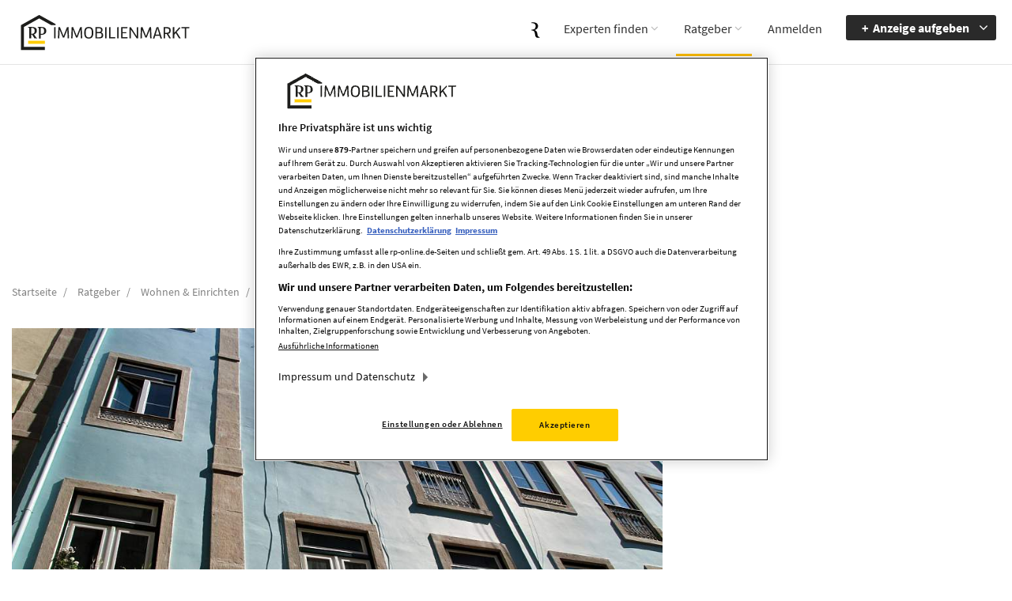

--- FILE ---
content_type: text/html; charset=utf-8
request_url: https://immobilien.rp-online.de/ratgeber/wohnen-und-einrichten/was-fuer-mieter-und-vermieter-zaehlt-94.html
body_size: 9406
content:
<!DOCTYPE html>
<html lang="de">
<head>
<meta charset="utf-8" />
<meta name="robots" content="index, follow, noarchive" />
<meta name="content-language" content="de" />
<meta name="description" content="Viele merken es: Wohnen wird immer teurer. Was aber kann man tun, wenn eine Mieterh&ouml;hung ins Haus flattert? Ist jede Mieterh&ouml;hung berechtigt..." />
<meta name="author" content="Monika Hillemacher" />
<meta name="keywords" content="Wohnung einrichten, Einrichten, Wohnen, Einrichtung" />
<meta name="copyright" content="RP-Immobilienmarkt" />
<meta property="og:type" content="article" />
<meta property="og:title" content="Was f&uuml;r Mieter und Vermieter z&auml;hlt" />
<meta name="twitter:title" content="Was f&uuml;r Mieter und Vermieter z&auml;hlt">
<meta property="og:description" content="Viele merken es: Wohnen wird immer teurer. Was aber kann man tun, wenn eine Mieterh&ouml;hung ins Haus flattert? Ist jede Mieterh&ouml;hung berechtigt..." />
<meta name="twitter:description" content="Viele merken es: Wohnen wird immer teurer. Was aber kann man tun, wenn eine Mieterh&ouml;hung ins Haus flattert? Ist jede Mieterh&ouml;hung berechtigt...">
<meta property="og:site_name" content="RP-Immobilienmarkt" />
<meta property="og:url" content="https://rp-online.de/leben/bauen/mieterhoehnung-was-mieter-und-vermieter-wissen-muessen_aid-65478413" />
<meta property="og:image" content="https://immobilien.rp-online.de/_em_daten/121/_/1xbzlwOUFMOUpLdU9CeGpxT292Y1EwQ3Q5R2o4NGpEWmsvc2JkemRJa1hCNHpUWEV5TSt5Y1d5Q3Y2TE54UFNxL0F5Rk40OUlCMC8xTTZ3a3BkdEo1WUVtSXEyOThoSWpBNUxtNDZvSFFEekk9/220203-1101-shutterstock-1356340595.jpg" />
<meta name="twitter:image" content="https://immobilien.rp-online.de/_em_daten/121/_/1xbzlwOUFMOUpLdU9CeGpxT292Y1EwQ3Q5R2o4NGpEWmsvc2JkemRJa1hCNHpUWEV5TSt5Y1d5Q3Y2TE54UFNxL0F5Rk40OUlCMC8xTTZ3a3BkdEo1WUVtSXEyOThoSWpBNUxtNDZvSFFEekk9/220203-1101-shutterstock-1356340595.jpg">
<meta property="og:image:width" content="500" />
<meta property="og:image:height" content="500" />
<meta name="image_for_search" content="https://immobilien.rp-online.de/_em_daten/121/_/1xbzlwOUFMOUpLdU9CeGpxT292Y1EwQ3Q5R2o4NGpEWmsvc2JkemRJa1hCNHpUWEV5TSt5Y1d5Q3Y2TE54UFNxL0F5Rk40OUlCMC8xTTZ3a3BkdEo1WUVtSXEyOThoSWpBNUxtNDZvSFFEekk9/220203-1101-shutterstock-1356340595.jpg" />
<meta name="image_src" content="https://immobilien.rp-online.de/_em_daten/121/_/1xbzlwOUFMOUpLdU9CeGpxT292Y1EwQ3Q5R2o4NGpEWmsvc2JkemRJa1hCNHpUWEV5TSt5Y1d5Q3Y2TE54UFNxL0F5Rk40OUlCMC8xTTZ3a3BkdEo1WUVtSXEyOThoSWpBNUxtNDZvSFFEekk9/220203-1101-shutterstock-1356340595.jpg" />
<title>Was f&uuml;r Mieter und Vermieter z&auml;hlt | Der Ratgeber rund ums Wohnen &amp; Einrichten</title>
<link rel="canonical" href="https://rp-online.de/leben/bauen/mieterhoehnung-was-mieter-und-vermieter-wissen-muessen_aid-65478413" />
<script>var APPLICATION_SUBPATH = "";</script>
<!-- OneTrust Cookies Consent Notice start for immobilien.rp-online.de -->
<script src="https://rp.my.onetrust.eu/cdn/cookies/scripttemplates/otSDKStub.js" type="text/javascript" charset="UTF-8" data-domain-script="c1b69273-8d37-4818-b619-18b82798adf6" ></script>
<script type="text/javascript">
function OptanonWrapper() { }
</script>
<!-- OneTrust Cookies Consent Notice end for immobilien.rp-online.de -->

<!-- Taboola Pixel Code -->
<script type="text/plain" class="optanon-category-C0002">
window._tfa = window._tfa || [];
window._tfa.push({notify: "event", name: "page_view", id: 1463173});
!function (t, f, a, x) {
if (!document.getElementById(x)) {
t.async = 1;t.src = a;t.id=x;f.parentNode.insertBefore(t, f);
}
}(document.createElement("script"),
document.getElementsByTagName("script")[0],
"//cdn.taboola.com/libtrc/unip/1463173/tfa.js",
"tb_tfa_script");
</script>
<!-- End of Taboola Pixel Code -->

<!-- Werbeintegration -->
<script type="text/plain" src="https://tagrpd.de/v2/prod/rpd/rp-online/immobilien/headlibrary.js"
class="optanon-category-C0003" async></script>

<!-- IVW und Google Analytics -->
<script type="text/plain" class="optanon-category-C0003">
window.iam_data = {
"desktop": {"st": "rponl", "cp": "RP-SV-Verzeichnisse", "sh": "data-497ecca600.rp-online.de"},
"mobile": {"st": "mobrpo", "cp": "RP-SV-Verzeichnisse", "sh": "data-043610b415.rp-online.de"}
};
const isMobile = () => /Android|webOS|iPhone|iPad|iPod|BlackBerry|IEMobile|Opera Mini/i.test(navigator.userAgent);

let bundleScript = document.createElement("script");
if (isMobile()) {
bundleScript.src = "https://data-043610b415.rp-online.de/iomm/latest/manager/base/es5/bundle.js";
} else {
bundleScript.src = "https://data-497ecca600.rp-online.de/iomm/latest/manager/base/es5/bundle.js";
}
bundleScript.async = true;
bundleScript.onload = function () {
function init() {
if (!window.IOMm) {
window.setTimeout(init, 100);
return;
}
const data = JSON.parse(JSON.stringify(window.iam_data));
if (window.IOMm) {
if (isMobile()) {
window.IOMm("configure", {st: data.mobile.st, dn: data.mobile.sh, mh: 5});
window.IOMm("pageview", {cp: data.mobile.cp});
} else {
window.IOMm("configure", {st: data.desktop.st, dn: data.desktop.sh, mh: 5});
window.IOMm("pageview", {cp: data.mobile.cp});
}
}
}
init();
}
document.body.appendChild(bundleScript);

// Google Analytics
let gtagScript = document.createElement("script");
gtagScript.src = "https://www.googletagmanager.com/gtag/js?id=G-S3E7DSWLCQ";
gtagScript.async = true;
gtagScript.onload = function () {
window.dataLayer = window.dataLayer || [];
function gtag() { dataLayer.push(arguments); }
gtag("js", new Date());
gtag("config", "G-S3E7DSWLCQ");
}
document.body.appendChild(gtagScript);
</script>

<link rel="preload" href="/_em_cms/globals/definitions/vendor/js/script.min.js" as="script">
<link rel="preload" href="/_em_cms/globals/definitions/vendor/js/script-config.js" as="script">

<script type="text/javascript" src="/_em_cms/globals/definitions/vendor/js/script.min.js"></script>
<script type="text/javascript" src="/_em_cms/globals/definitions/vendor/js/script-config.js"></script>

<link rel="preload" href="/_em_cms/globals/definitions/vendor/fontawesome/fonts/fontawesome-webfont.woff2?v=4.7.0" as="font" type="font/woff2" crossorigin="anonymous">

<link rel="preload" href="/_em_cms/globals/definitions/vendor/fontawesome/css/font-awesome.min.css" as="style">
<link rel="preload" href="/_em_cms/globals/definitions/vendor/bootstrap-3.4.4/css/bootstrap.min.css?v=3.4.4.2" as="style">
<link rel="preload" href="/_em_cms/globals/definitions/vendor/bootstrap-3.4.4/js/bootstrap.min.js" as="script">
<link rel="preload" href="/_em_cms/globals/definitions/vendor/js/jquery-3.7.1.min.js" as="script">
<link rel="preload" href="/_em_cms/globals/definitions/vendor/js/jquery-migrate-3.5.2.min.js" as="script">

<link rel="stylesheet" href="/_em_cms/globals/definitions/vendor/fontawesome/css/font-awesome.min.css" type="text/css">
<link rel="stylesheet" href="/_em_cms/globals/definitions/vendor/bootstrap-3.4.4/css/bootstrap.min.css?v=3.4.4.2"  type="text/css">

<script type="text/javascript" src="/_em_cms/globals/definitions/vendor/js/jquery-3.7.1.min.js"></script>
<script type="text/javascript" src="/_em_cms/globals/definitions/vendor/js/jquery-migrate-3.5.2.min.js"></script>
<script type="text/javascript" src="/_em_cms/globals/definitions/vendor/bootstrap-3.4.4/js/bootstrap.min.js"></script>

<!-- global/0-->
<link rel="preload" href="https://immobilien.rp-online.de/_em_cms/globals/csslibs.php?em_client=rpo&amp;em_subclient=rpo&amp;em_ssc=LCwsLA==&amp;em_view=desktop&amp;em_cache_css=1755158907" as="style" />
<link rel="stylesheet" type="text/css" href="https://immobilien.rp-online.de/_em_cms/globals/csslibs.php?em_client=rpo&amp;em_subclient=rpo&amp;em_ssc=LCwsLA==&amp;em_view=desktop&amp;em_cache_css=1755158907" />
<!-- global/0-->
<link rel="preload" href="https://immobilien.rp-online.de/_em_cms/globals/jslibs.php?em_client=rpo&amp;em_subclient=rpo&amp;em_ssc=LCwsLA==&amp;em_view=desktop&amp;em_cache_js=1755258589" as="script" />
<link href="/_em_daten/rpo/_layout/favicon.ico" rel="shortcut icon" type="image/vnd.microsoft.icon" />

<link rel="dns-prefetch" href="https://evolver.center">
<link rel="dns-prefetch" href="https://stats.evolver.center">

<script type="text/javascript">
var origTitle = document.getElementsByTagName("title")[0].innerHTML;
var url = 'https://immobilien.rp-online.de/ratgeber/wohnen-und-einrichten/was-fuer-mieter-und-vermieter-zaehlt-94.html';
var Text = 'Was f&uuml;r Mieter und Vermieter z&auml;hlt | Der Ratgeber rund ums Wohnen &amp; Einrichten';
</script>
<meta name="viewport" content="width=device-width, initial-scale=1.0, shrink-to-fit=no">
<meta name="theme-color" content="#FFBE00" />

</head>
<body id="em_body_top" onload="if(typeof init == 'function') init();">
<!-- em-cms-cut --><!-- em-cms-cut -->

<script>
var hash = window.location.hash;
if(hash === "#redirectlogin/") {jQuery("html").addClass("hidden");}
if(hash === "#redirect") {jQuery("html").addClass("hidden");}

jQuery(document).ready(function() {
if(jQuery(".alert-danger").length > 0) {
jQuery("html").removeClass("hidden");
}

const hashTestRegex = /^[a-zA-Z0-9\-_#]+$/;

if(hash && hashTestRegex.test(hash)) {
strThisAnchor = hash.replace("#", "");
strThisAnchor = strThisAnchor.replace("/", "");
if(jQuery("#" + strThisAnchor).length > 0) {
window.setTimeout(function() {
jQuery("html, body").animate({
scrollTop: jQuery("#" + strThisAnchor).offset().top - 20
}, 500);
},500);
}
return false;
}

});
</script>

<!-- em-cms-cut -->

<!-- Wrapper -->
<div class="wrapper homepage">
<div class="navigation-outer nav-with-breadcrumb">
<div class="navigation">
<div class="container">


<header class="navbar" id="top" role="banner">
<div id="accessibility-nav" class="sr-only">
<button id="accessibility-btn-screen-reader-header" aria-pressed="false" onclick="activateAccessibilityMode()">Accessibility Modus aktivieren</button>
<a href="#mainmenu" class="skip-link">zur Navigation</a>
<a href="#page-content" class="skip-link content-link">zum Inhalt</a>
</div>
<div class="navbar-header">
<a role="presentation" tab-index="-1" href="#mm-mainmenu" class="navbar-toggle navbar-toggle-mmenu" aria-label="Navigation">
<i aria-hidden="true" class="fa fa-bars"></i><i aria-hidden="true" class="fa fa-times"></i>
</a>

<div aria-hidden="true" class="navbar-functions-container hidden-lg">
<a role="presentation" tab-index="-1" href="https://rp-online.de/?utm_source=rp-immo&utm_campaign=header&utm_medium=logo" target="_blank" aria-label="rp-online.de">
<img class="logo-image" src="/_em_daten/rpo/_layout/RP-MediengruppenR_schwarz.svg" alt="RP Immobilienmarkt">
</a>
<a role="presentation" tab-index="-1" href="//immobilien.rp-online.de/anbieten/" class="hidden-lg navbar-icons navbar-insert" aria-label="Anzeige schalten">
<i aria-hidden="true" class="fa fa-plus"></i>
</a>
<a role="presentation" tab-index="-1" href="javascript:void(0);" class="hidden-lg navbar-icons navbar-filter hidden" aria-label="Suche einblenden">
<i aria-hidden="true" class="fa fa-search"></i>
</a>
<a role="presentation" tab-index="-1" href="//immobilien.rp-online.de/mein-konto/" class="hidden-lg navbar-icons navbar-user" aria-label="Mein Konto">
<i aria-hidden="true" class="fa fa-user"></i>
</a>
</div>

<div  aria-hidden="true" class="add-your-property li-anzeige-aufgeben pull-right hidden-xs hidden-lg">
<a role="presentation" tab-index="-1" href="//immobilien.rp-online.de/anbieten/" class="btn btn-submit-ad">Anzeige aufgeben</a>
</div>

<div class="navbar-brand nav clearfix " id="brand">
<a href="//immobilien.rp-online.de/" class="logo" style="position:relative;" target="_self" title="zur Startseite">
<picture>
<source width="185" height="41" srcset="/_em_daten/rpo/_layout/RP_Immobilienmarkt.svg?nc" media="(min-width: 768px)">
<source width="185" height="41" srcset="/_em_daten/rpo/_layout/RP_Immobilienmarkt.svg?nc" media="(min-width: 0px)">
<img class="logo-image" src="/_em_daten/rpo/_layout/RP_Immobilienmarkt.svg?nc" alt="RP Immobilienmarkt">
</picture>
</a>
<!--<div class="second-brand">
<a href="https://rp-online.de/?utm_source=rp-immo&utm_campaign=header&utm_medium=logo" target="_blank" class="second-brand-logo">
<img width="134" height="17" src="/_em_daten/rpo/_layout/RP_Partner.svg" alt="Partner von RP Online">
</a>
</div>-->
</div>
<nav id="mainmenu" class="navbar-right site-navigation" role="navigation">
<ul class="clearfix margin-bottom-0">
<li class="hidden-md hidden-xs" target="_blank">
<a href="https://rp-online.de/?utm_source=rp-immo&utm_campaign=header&utm_medium=logo" title="zu RP Online" target="_blank">
<img class="logo-image" src="/_em_daten/rpo/_layout/RP-MediengruppenR_schwarz.svg" alt="RP Immobilienmarkt">
</a>
</li>
<li class="has-child">
<a href="https://immobilien.rp-online.de/experten-finden/expertenverzeichnis/" target="_top">Experten finden</a><ul class="child-navigation"><li class="">
<a href="https://immobilien.rp-online.de/experten-finden/expertenverzeichnis/" target="_top">Expertenverzeichnis</a></li><li class="">
<a href="https://immobilien.rp-online.de/experten-finden/anbieter-profil-buchen/" target="_top">Anbieter-Profil buchen</a></li></ul></li>
<li class="has-child active">
<a href="https://immobilien.rp-online.de/ratgeber/" target="_top">Ratgeber</a><ul class="child-navigation"><li class="menu-item-has-children ">
<a href="https://immobilien.rp-online.de/ratgeber/themenspecials/ferienimmobilien/" target="_top">Themenspecials</a><ul class="child-navigation"><li class=""><a href="https://immobilien.rp-online.de/ratgeber/themenspecials/ferienimmobilien/" target="_top">Ferienimmobilien</a></li><li class=""><a href="https://immobilien.rp-online.de/ratgeber/themenspecials/duesseldorfer-immobilienprojekte/" target="_top">D&uuml;sseldorfer Immobilienprojekte</a></li><li class=""><a href="https://immobilien.rp-online.de/ratgeber/themenspecials/immobilien-im-fokus/" target="_top">Immobilien im Fokus</a></li></ul></li><li class="">
<a href="https://immobilien.rp-online.de/ratgeber/immobilien-news/" target="_top">Immobilien-News</a></li><li class="">
<a href="https://immobilien.rp-online.de/ratgeber/energie/" target="_top">Energie</a></li><li class="">
<a href="https://immobilien.rp-online.de/ratgeber/umzug/" target="_top">Umzug</a></li><li class="">
<a href="https://immobilien.rp-online.de/ratgeber/hausfinanzierung/" target="_top">Hausfinanzierung</a></li><li class="">
<a href="https://immobilien.rp-online.de/ratgeber/hauskauf/" target="_top">Hauskauf</a></li><li class="">
<a href="https://immobilien.rp-online.de/ratgeber/expertenkolumne/" target="_top">Expertenkolumne</a></li></ul></li><div class="header-login">
    <li class="has-child oas-header-menu">
        <div class="btn-group btn-submit-ad-outer">
            <a href="/anbieten" title="Anzeige aufgeben" type="button" class="btn btn-submit-ad dropdown-toggle" data-toggle="dropdown" aria-haspopup="true" aria-expanded="false">Anzeige aufgeben<span class="caret"></span>
            </a>
            <ul class="dropdown-menu"></ul>
        </div>
    </li>
</div>
</ul>
</nav><!-- /.navbar collapse-->
</div>
</header><!-- /.navbar -->
</div><!-- /.container -->
</div><!-- /.navigation -->
</div><!-- /.navigation-outer -->


<!-- end Navigation -->
<!-- Page Content -->
<div class="container">
<div id="leaderboard" style="margin: 0 auto 20px;height: 250px; width: 100%;" class="advertising"></div>
</div>

<div id="page-content" class="ratgeber wohnen-und-einrichten ratgeber">

<div class="container">
<!-- Breadcrumb -->
<ol class="breadcrumb" itemscope itemtype="http://schema.org/BreadcrumbList">
<li itemprop="itemListElement" itemscope itemtype="http://schema.org/ListItem">
<a href="//immobilien.rp-online.de" target="_self" itemprop="item">
<span itemprop="name">Startseite</span>
</a>
<meta itemprop="position" content="1" />
</li>

<li itemprop="itemListElement" itemscope itemtype="http://schema.org/ListItem">
<a href="https://immobilien.rp-online.de/ratgeber/" target="_self" itemprop="item">
<span itemprop="name">Ratgeber</span>
</a>
<meta itemprop="position" content="2" />
</li>
<li itemprop="itemListElement" itemscope itemtype="http://schema.org/ListItem">
<a href="https://immobilien.rp-online.de/ratgeber/wohnen-und-einrichten/" target="_self" itemprop="item">
<span itemprop="name">Wohnen & Einrichten</span>
</a>
<meta itemprop="position" content="3" />
</li>
<li itemprop="itemListElement" itemscope itemtype="http://schema.org/ListItem">
<span itemprop="name">Was f&uuml;r Mieter und ...</span>
<meta itemprop="position" content="3" />
</li>

</ol>


<div class="row">

<section class="col-xs-12 col-sm-12 col-md-8" id="content">

<div class="block">
<figure class="article-image">
<img class="media-object img-responsive" width="1000" height="450" src="/_em_daten/_cache/image/1xajZnOHluU216Y3ZxemhtU0grbU5QNUVPanYxOERIUGR2OFYyRVErdmx0TzFrb2ZUV0ZPK21UN0xlWlpSU09mV29UUSs4QmVuQkMyS3ZLUzZtUG9yL2tHMnZLUE11OVJNSk1SZE5sRmdaZGc9/220203-1101-shutterstock-1356340595.jpg" alt="<p>Haussfassade Mehrfamilienhaus</p> 
- &copy; Shutterstock">

<figcaption class="article-detail-image-caption">
<p><span style="color: #2f2f2f; font-family: 'source sans pro', sans-serif; font-size: 15px;">Haussfassade Mehrfamilienhaus</span></p>
  | &copy; Shutterstock
</figcaption>

</figure>
<article class="em-article">
<figure class="headline figure-dachzeile">Mieterh&ouml;hung</figure>
<figure class="article-autor-line">
<span class="article-autor-title">Autor:</span>
<span class="article-autor-name">Monika Hillemacher</span> - 
</figure> <header><h1>Was f&uuml;r Mieter und Vermieter z&auml;hlt</h1></header>


<p class="em_text" id="absatz1">Viele merken es: Wohnen wird immer teurer. Was aber kann man tun, wenn eine Mieterh&ouml;hung ins Haus flattert? Ist jede Mieterh&ouml;hung berechtigt? Fakten, die man kennen sollte.</p>
<p class="em_text">Mieterh&ouml;hungen sorgen immer wieder f&uuml;r Reibereien zwischen Mietern und Vermietern. Dabei gibt es f&uuml;r das Heraufsetzen der Miete klare rechtliche Vorgaben. Wichtige Regeln im &Uuml;berblick:</p>
<p class="em_text"><span style="font-weight: bold;">Voraussetzungen der Mieterh&ouml;hung</span></p>
<p class="em_text">Zentral f&uuml;r Mieterh&ouml;hungsbegehren ist das B&uuml;rgerliche Gesetzbuch (BGB). Aus Paragraf 557 leiten sich die drei wesentlichen M&ouml;glichkeiten f&uuml;r Vermieter ab, um mehr Geld von ihren Mietern zu verlangen. Erstens im Rahmen der orts&uuml;blichen Vergleichsmiete, zweitens nach einer Modernisierung und drittens, wenn der Mieter freiwillig mit einer h&ouml;heren Miete einverstanden ist. Andere M&ouml;glichkeiten sind in der Regel unzul&auml;ssig, wie Beate Heilmann, Mitglied der Arbeitsgemeinschaft Mietrecht im Deutschen Anwaltverein, erl&auml;utert.</p>
<p class="em_text"><span style="font-weight: bold;">Abstand zwischen Mieterh&ouml;hungen</span></p>
<p class="em_text">Wann der n&auml;chste Aufschlag f&auml;llig ist, h&auml;ngt vom angef&uuml;hrten Kriterium des Vermieters ab: Bei der Vergleichsmiete muss er die Miete zun&auml;chst mindestens zw&ouml;lf Monate konstant halten, bevor er ein neues Schreiben losschickt. Diese neue Forderung wird drei Monate nach Zustellung an den Mieter wirksam. Rechnerisch liegen also 15 Monate zwischen den Mieterh&ouml;hungen.Mehr Geld wegen einer Modernisierung steht Eigent&uuml;mern nach Abschluss der Arbeiten zu. Drei Monate nach Erhalt des Erh&ouml;hungsschreibens m&uuml;ssen Mieter den h&ouml;heren Betrag &uuml;berweisen.</p>
<p class="em_text"><span style="font-weight: bold;">Mietpreisbremse, Kappungsgrenze</span></p>
<p class="em_text">Die Mietobergrenze entsprechend der orts&uuml;blichen Vergleichsmiete richtet sich nach zwei Bestimmungen. Zum einen gilt, dass das erh&ouml;hte Entgelt die orts&uuml;bliche Miete f&uuml;r vergleichbare Wohnungen nicht &uuml;berschreiten darf (&sect; 558 BGB).</p>
<p class="em_text">Diese Vergleichsmiete variiert von Kommune zu Kommune. Angaben dazu finden Vermieter und Mieter meistens im Mietspiegel. Den geben entweder die Kommunen selbst oder Organisationen wie Mietervereine und Eigent&uuml;merverb&auml;nde heraus und ver&ouml;ffentlichen ihn im Internet. Zum anderen ist die Mietpreisbremse zu beachten. Demnach darf die Miete innerhalb von drei Jahren um nicht mehr als 20 Prozent angehoben werden.</p>
<p class="em_text">In vielen Regionen sind Wohnungen knapp. Die Kommunen dort haben deshalb den Wohnungsmarkt als angespannt deklariert. H&auml;ufig gilt dann mit der Mietpreisbremse die sogenannte Kappungsgrenze. Sie deckelt Mietaufschl&auml;ge auf 15 Prozent.</p>
<p class="em_text"><span style="font-weight: bold;">Modernisierungsumlage </span></p>
<p class="em_text">Nach einer Modernisierung k&ouml;nnen Vermieter acht Prozent der Baukosten auf die Jahresmiete draufschlagen &ndash; und das auf Dauer (&sect; 559 BGB). Allerdings sind Fristen und Betr&auml;ge ebenfalls gesetzlich begrenzt. Demnach darf innerhalb von sechs Jahren um maximal drei Euro pro Quadratmeter erh&ouml;ht werden. Bei Ausgangsmieten von netto kalt unter sieben Euro sind zwei Euro pro Quadratmeter innerhalb der Sechsjahresfrist drin, wie Jutta Hartmann vom Deutschen Mieterbund (DMB) in Berlin erl&auml;utert.</p>
<p class="em_text">Umlegbar ist lediglich der auf die jeweilige Wohnung entfallende Anteil an den Baukosten. Hei&szlig;t: Vermieter m&uuml;ssen dem DMB zufolge f&uuml;r jeden einzelnen Mieter aufschl&uuml;sseln, auf welchen wertsteigernden Arbeiten in seiner Wohnung die Mieterh&ouml;hung basiert. Ausgaben f&uuml;r Reparaturen geh&ouml;ren nicht dazu.</p>
<p class="em_text"><span style="font-weight: bold;">Begr&uuml;ndung der Mieterh&ouml;hung</span></p>
<p class="em_text">Geplante Mieterh&ouml;hungen sind Mietern per Brief oder Mail mitzuteilen. In dem Schreiben m&uuml;ssen Vermieter ihr Vorhaben begr&uuml;nden. &bdquo;Sie k&ouml;nnen sich auf einen Mietspiegel beziehen oder drei vergleichbare Wohnungen benennen, an deren Miete sie sich orientieren&ldquo;, sagt Jutta Hartmann. Die simple Ansage, es sei einfach mal wieder an der Zeit, gen&uuml;gt als Begr&uuml;ndung nicht und w&uuml;rde vor Gericht durchfallen. Die Vorgaben sollen sicherstellen, dass Mieter die Erh&ouml;hung bis zur orts&uuml;blichen Vergleichsmiete &uuml;berpr&uuml;fen k&ouml;nnen. Damit das klappt, sollte das Schreiben zum Beispiel sowohl auf den Mietspiegel verweisen als auch auf die Wohnungsgr&ouml;&szlig;e und die Netto-Kaltmiete sowie auf f&uuml;r die jeweilige Wohnung ma&szlig;gebliche Merkmale abstellen.</p>
<p class="em_text"><span style="font-weight: bold;">Mieterh&ouml;hung ablehnen</span></p>
<p class="em_text">Mieter haben das Recht, sich gegen eine Mieterh&ouml;hung zu wehren. Sie k&ouml;nnen das Vorhaben ihres Vermieters ablehnen. Bei der Vergleichsmieterh&ouml;hung werden &bdquo;sie dann voraussichtlich auf Zustimmung verklagt und das Gericht &uuml;berpr&uuml;ft die Berechtigung des Erh&ouml;hungsbegehrens&ldquo;, erl&auml;utert Beate Heilmann.</p>
<p class="em_text">Zuvor sollten Mieter nach Ansicht von Jutta Hartman gucken, ob die neue Miete tats&auml;chlich orts&uuml;blich ist und ob der Vermieter im Mietspiegel nicht zu teure Wohnungen herausgegriffen hat. Bei nur teilweise berechtigten Mieterh&ouml;hungen sollten Mieter lediglich den unstrittigen Umfang akzeptieren.</p>
<p class="em_text">Bei Modernisierungsmietforderungen geh&ouml;rt laut Mieterbund die &Uuml;berpr&uuml;fung auf die tats&auml;chlichen Baukosten und das Einhalten der Kappungsgrenze auf die Agenda. Am Ende entscheiden im Streitfall die Gerichte.</p>
<footer class="row">
<div class="col-xs-12">
<div class="article-footer clearfix">
<div class="col-xs-12 col-sm-6">
<ul class="share-buttons block clearfix">

<li>
<a rel ="nofollow" data-fancybox-type="iframe" class="fa fa-envelope btn btn-grey-dark use-fancybox-nopic"
data-container="body" data-toggle="tooltip" data-placement="bottom"
data-original-title="per E-Mail weiterleiten"
href="/_em_cms/globals/send.php?em_ssc=LCwsLA==&#0038;em_cnt=94&#0038;em_loc=15280&#0038;em_ref=/ratgeber/wohnen-und-einrichten/&#0038;em_ivw=226">
</a>
</li>

<li><a href="http://www.twitter.com" class="fa fa-twitter btn btn-grey-dark share"
data-action="twitter" title="Artikel teilen" target="_blank"
data-container="body" data-toggle="tooltip" data-placement="bottom" data-id="94"
data-original-title="Was f&uuml;r Mieter und Vermieter z&auml;hlt" onclick="shareLink(this);"></a></li>
<li><a href="http://www.facebook.com" class="fa fa-facebook btn btn-grey-dark share"
data-action="facebook" target="_blank"
data-container="body" data-toggle="tooltip" data-placement="bottom"
data-original-title="Artikel teilen" onclick="shareLink(this);"></a></li>
<li><a data-action="whatsapp" class="fa fa-whatsapp btn btn-grey-dark"
style="display: none;" href="whatsapp://send?text=Was f&uuml;r Mieter und Vermieter z&auml;hlt (via sz-immo.de) https://immobilien.rp-online.dehttps://immobilien.rp-online.de/ratgeber/wohnen-und-einrichten/was-fuer-mieter-und-vermieter-zaehlt-94.html">
</a></li>
<li><a href="javascript: void(0);" class="fa fa-share-alt btn btn-grey-dark share social-media-mobile"
target="_blank" data-action="nativ"
data-container="body" data-toggle="tooltip" data-placement="bottom"
data-original-title="Artikel teilen"></a></li>
</ul>
</div>
</div>
</div>
</footer>
</article>
</div>
<script>
(/Android|iPhone/i.test(navigator.userAgent)) ? jQuery(".whatsapp-link").fadeIn() : null ;
</script>




</section>

<aside id="sidebar" class="col-xs-12 col-sm-12 col-md-4 sidebar leftside">

<div id="em_content_affiliate_destination"></div>
<div id="em_content_related_content_destination"></div>
<div id="em_content_google_maps_destination"></div>

</aside>
</div><!-- /.row -->
</div><!-- /.container -->
</div>
<!-- end Page Content -->
</div>
<!-- Page Footer -->
<footer id="page-footer">
<div class="inner">
<div class="container">
<div class="row" style="position: relative">
<div class="scroll-to-top-outer" style="position: absolute; right: 0;">
<a role="button" href="javascript:void(0)" class="scroll-to-top opacity-on absolute">
<span class="sr-only">Nach oben scrollen</span>
<i aria-hidden="true" class="fa fa-angle-up"></i>
</a>
</div>
</div>
</div>
<section id="footer-main">
<div class="container">
<div class="row">
<div class="col-md-4 col-sm-4">
<article>
<div class="footer-headline">&Uuml;ber RP-Immobilienmarkt.de</div>
<p>Auf dem regionalen Portal RP-Immobilienmarkt.de finden Sie alle Angebote und Services aus dem Immobilienmarkt der Rheinischen Post.  Darüber hinaus erscheinen hier weitere Online-Inserate zu Wohn- und Gewerbeimmobilien.
<br><br>
Das umfangreiche redaktionelle Angebot im Bereich Ratgeber gibt Kauf- und Mietinteressenten zudem nützliche Tipps und Hinweise vom Mietrecht bis zur Finanzierung. Die richtigen Experten für alle  Immobilienthemen finden Sie im Bereich Dienstleister. Hier präsentieren sich kompetente Unternehmen mit ihrem Angebot.
</p>
</article>
</div><!-- /.col-sm-4 -->
<div class="col-md-3 col-sm-3">
<article>
<div class="footer-headline">Kontakt</div>
<address>
<strong>RP Immobilienmarkt ist ein Angebot der</strong><br>
Rheinische Post Verlagsgesellschaft mbH<br>
Zülpicher Str. 10<br>
40549 Düsseldorf<br>
<a href="mailto:rp-immobilienmarkt@rheinische-post.de">rp-immobilienmarkt@rheinische-post.de</a><br>
0211 505 2200
</address>
<p>Für Chiffreanzeigen schreiben Sie auch gerne eine E-Mail mit Nennung des Chiffre-Kennzeichens an <a href="mailto:chiffre@rheinische-post.de">chiffre@rheinische-post.de</a>.</p>
</article>
</div><!-- /.col-sm-3 -->

<div class="col-md-5 col-sm-5">
<article>
<div class="footer-headline hidden-xs">&nbsp;</div>
<div class="row">
<ul id="footer-legal-links" class="list-unstyled list-links col-xs-12 col-sm-4">
<li><a href="https://immobilien.rp-online.de/_em_daten/rpo/extern/Mediadaten%20rp-immobilienmarkt%202025.pdf" target="_blank">Mediadaten</a></li>
<li><a href="//immobilien.rp-online.de/impressum/">Impressum</a></li>
<li><a href="//immobilien.rp-online.de/datenschutz/">Datenschutz</a></li>
<li><a href="javascript:void(0);" id="ot-sdk-btn" class="ot-sdk-show-settings">Cookie-Einstellungen</a></li>
<li><a href="https://rp-media.de/datenerhebung" target="_blank">Datenerhebung</a></li>
</ul>
<ul class="list-unstyled list-links col-xs-12 col-sm-4">
<li><a  role="button" 
href="javascript:void(0);" 
data-modal-open 
id="report-barrier" 
class="show-modal-barriere">Barriere melden</a></li>
<li><a role="button" 
href="javascript:void(0);"
data-toggle="tooltip" 
data-placement="top" 
title="Im Accessibility-Modus werden interaktive Elemente, auf die man klickt oder tippt, mit einem deutlichen Rahmen hervorgehoben."  
id="accessibility-btn-screen-reader-footer" 
aria-pressed="false" 
onclick="activateAccessibilityMode()">Accessibility Modus aktivieren</a></li>
<li><a role="button" 
href="javascript:void(0);"
data-toggle="tooltip" 
data-placement="top" 
title="Im Kontrast-Modus werden alle Kontraste der Applikation auf ein Maximum erhöht und die Schriftgröße angepasst."  
id="toggleReadingMode" 
aria-pressed="false">Kontrastmodus aktivieren</a></li>
</ul>
<ul class="list-unstyled list-links col-xs-12 col-sm-4">
<li><a href="/erklaerung-zur-barrierefreiheit">Barrierefreiheit</a></li>
<li><a href="#mainmenu" class="skip-link">zur Navigation</a></li>
<li><a href="#page-content" class="skip-link">zum Inhalt</a></li>
</ul>
</article>
<dialog id="barriere-melden-dialog">
<section id="section-contact-barriere">
<script type="text/javascript">

function getDocHeight(doc) {
doc = doc || document;
// stackoverflow.com/questions/1145850/
var body = doc.body, html = doc.documentElement;
var height = Math.max( body.scrollHeight, body.offsetHeight,
html.clientHeight, html.scrollHeight, html.offsetHeight );
return height;
}

function setIframeHeight(id) {
var ifrm = document.getElementById(id);
var doc = ifrm.contentDocument? ifrm.contentDocument:
ifrm.contentWindow.document;
ifrm.style.visibility = "hidden";
ifrm.style.height = "10px"; // reset to minimal height ...
// IE opt. for bing/msn needs a bit added or scrollbar appears
ifrm.style.height = getDocHeight( doc ) + 40 + "px";
ifrm.style.visibility = "visible";
}

jQuery(document).ready(function() {
jQuery(".show-modal-barriere").on("click", function() {
jQuery("#barriere-melden-dialog")[0].showModal();

var strUrl = "/_em_cms/globals/kontakt.php?tpl=contact_barriere&source=" + location.pathname;
jQuery("#ifrmBar").attr("src", strUrl);

jQuery(window).on("keydown", closeModal);

function closeModal() {
jQuery("#barriere-melden-dialog")[0].close();
};

});

jQuery(".close-dialog").on("click", function(e) {
jQuery("#barriere-melden-dialog")[0].close();
});


});
</script>
<h2 class="h1">Barriere melden</h2>
<div class="contact-form-barriere">
<iframe title="Barriere melden" id="ifrmBar" name="contact_iframe" onload="setIframeHeight(this.id)" src="" width="100%" frameborder="0" scrolling="no"></iframe>
</div>
</section>
<button type="button" class="btn close-dialog" aria-label="Dialog schließen">x</button>
</dialog>
</div>
</div><!-- /.row -->
</div><!-- /.container -->
</section>
</div><!-- /.inner -->
</footer>
<!-- end Page Footer -->
<!-- em-cms-cut -->
<!--
<div class="cookie-info-print">
<div class="panel panel-info">
<div class="panel-heading"><b>Information</b></div>
<div class="panel-body">
<b>Printanzeigen</b> werden zur Zeit nicht über die ID-Suche gefunden.
Bitte Suchen Sie nach dem Anzeigentitel der Printanzeige.
</div>
</div>
</div>
-->

<!-- global/0-->
<script type="text/javascript" src="https://immobilien.rp-online.de/_em_cms/globals/jslibs.php?em_client=rpo&amp;em_subclient=rpo&amp;em_ssc=LCwsLA==&amp;em_view=desktop&amp;em_cache_js=1755258589"></script>
</body>
</html>


--- FILE ---
content_type: text/html; charset=utf-8
request_url: https://immobilien.rp-online.de/_em_cms/globals/modul.php?modul=loginmenu&_=1769799457817
body_size: 1808
content:
<li class="has-child oas-header-menu hidden-lg">
        <a href="javascript:void(0)" class="mm-aufgeben">Anzeige aufgeben</a>
        <ul class="sub-megamenu" role="menu" aria-label="Anzeige aufgeben>
            <li role="none"><a role="menuitem" href="https://immobilien.rp-online.de/anbieten/">Onlineanzeigen</a></li><li><a href="https://anzeigen.rp-online.de/" class="">Printanzeige in der Tageszeitung</a></li> 
        </ul>
    </li>



    <li id="profilInfo" class="oas-header-menu login ">
        <a href="https://immobilien.rp-online.de/mein-konto/" target="_top">Anmelden</a>
    </li>
    <li class="has-child oas-header-menu hidden-xs hidden-sm hidden-md">
        <div class="btn-group btn-submit-ad-outer">
            <a href="javascript:void(0)" class="btn btn-submit-ad dropdown-toggle" data-toggle="dropdown" aria-haspopup="true" aria-expanded="false">Anzeige aufgeben <span class="caret"></span></a>
            <ul class="dropdown-menu" role="menu" aria-label="Anzeige aufgeben">
                <li role="none"><a role="menuitem" href="https://immobilien.rp-online.de/anbieten/">Onlineanzeigen</a></li><li><a href="https://anzeigen.rp-online.de/" class="">Printanzeige in der Tageszeitung</a></li> 
            </ul>
        </div>
    </li>

    <section class="fancybox-container">
        <div id="loginBox">
            <form name="em_form_login_fancy" action="https://immobilien.rp-online.de/anbieten/" class="em_form_login_fancy" method="post" target="_top" data-toggle="validator">
                <input type="hidden" name="em_client" value="rpo" />
                <input type="hidden" name="em_subclient" value="rpo" />
                <input type="hidden" name="em_mask" value="aufgabe" />
                <input type="hidden" name="em_service_step" value="login" />
                <input type="hidden" name="em_action" value="login" />
                <input type="hidden" name="em_id" value="" />
                <input type="hidden" name="em_cms" value="1" />
                <input type="hidden" name="em_frame" value="" />
                <div class="service service-login">
                    <div class="clearfix register-login">
                        <header class="h3">Anmelden</header>
                        

                        <div class="login-field">
                            <div class="form-group box-sizing clearfix">
                                <div class="input-group">
                                    <input name="em_login" value="" maxlength="120"
                                        required="required"
                                        type="text" autocomplete="username" placeholder="Benutzername"
                                        aria-label="Benutzername"
                                        data-required-error="Geben Sie bitte Ihren Benutzernamen ein."
                                        class="form-control input_em_login_fancy" />
                                    <span class="input-group-addon" id="basic-addon1"><i aria-hidden="true" class="fa fa-user"></i></span>
                                 </div>
                                <div class="help-block with-errors"></div>
                            </div>

                            <div class="form-group box-sizing clearfix">
                                <div class="input-group">
                                    <input name="em_passwd" value="" maxlength="255"
                                        required="required"
                                        type="password" autocomplete="current-password" placeholder="Passwort"
                                        aria-label="Passwort"
                                        data-required-error="Geben Sie bitte Ihr Passwort ein."
                                        class="form-control input_em_passwd_fancy" />
                                    <span class="input-group-addon" id="basic-addon1"><i aria-hidden="true" class="fa fa-lock"></i></span>
                                </div>
                                <div class="help-block with-errors"></div>
                            </div>

                            <div class="form-group box-sizing clearfix" style="margin-bottom: 0">
                                <button type="submit" class="btn btn-primary btn-lg pull-right btn-login button_login_fancy" onclick="if(em_check_login_fancy()){em_do_login_fancy()};">Anmelden</button><a role="button" href="javascript:void(0);" onclick="em_login_senden_fancy()" class="btn btn-link btn_forgot_passwd pull-left">Passwort vergessen?</a>
                            </div>

                            <div class="form-group box-sizing clearfix">
                            <hr>
                                <a class="btn btn-lg btn-block btn-default" href="javascript:void(0)" onclick="em_register_fancy();">Neu registrieren&nbsp;&nbsp;<i class="fa fw fa-angle-right" aria-hidden="true"></i></a>
                            </div>

                        </div>
                    </div>
                </div>
            </form>
        </div>
    </section>

    <script type="text/javascript">

    jQuery(document).ready(function () {
        jQuery(document).on("click", ".openLoginBox", function(e) {
            loadLoginBox();
        });
        jQuery(".input_em_login_fancy, .input_em_passwd_fancy").keyup(function(e) {
            if (e.keyCode === 13) { //Enter keycode
                e.preventDefault();
                jQuery(".button_login_fancy").trigger("click");
            }
        });

    });

    function em_check_login_fancy() {
        jQuery(".em_form_login_fancy:hidden").each(function() {jQuery(this).remove();});
        var emFormFancy = document.em_form_login_fancy;
        if (emFormFancy.checkValidity()) {
            return true;
        } else {
            return false;
        }
    } // em_check_login_fancy

    function em_do_login_fancy() {
        jQuery(".em_form_login_fancy:hidden").each(function() {jQuery(this).remove();});
        var emFormFancy = document.em_form_login_fancy;
        emFormFancy["em_action"].value = "login";
        emFormFancy.submit();
    }


    function em_login_senden_fancy() {
        jQuery.fancybox({
            href: "/em_do.php?em_do=https://oas.rp-immobilienmarkt.de/_em_oas/globals_realestate/popups/do_login_senden.php&em_client=rpo&em_subclient=rpo&em_replaceHeader=1&em_cms=1&em_sublayout=rpo&em_language=german",
            type: "iframe",
            iframe: {
                preload : true,
                scrolling: "no"
            },
            autoSize: false,
            scrolling: "auto",
            width: 400,
            height: 400,
            padding: 30,
            afterLoad: function() {
                jQuery(".fancybox-overlay").attr("id", "emLoginSendenPopup");
            }
        });
    }

    function em_register_fancy() {
        jQuery(".em_form_login_fancy:hidden").each(function() {jQuery(this).remove();});
        var emForm = document.em_form_login_fancy;
        emForm.action = "https://immobilien.rp-online.de/mein-konto/";
        emForm["em_action"].value = "";
        emForm["em_mask"].value = "service";
        emForm["em_service_step"].value = "register";
        emForm.submit();
    }

    function loadLoginBox() {
        if (jQuery(window).width() <= 425) {
            jQuery.fancybox({
                type: "inline",
                href: "#loginBox",
                fitToView: true
            });
        } else {
            jQuery.fancybox({
                type: "inline",
                href: "#loginBox",
                minWidth: 370
            });
        }
    }

    </script>

--- FILE ---
content_type: text/css;charset=utf-8
request_url: https://immobilien.rp-online.de/_em_cms/globals/csslibs.php?em_client=rpo&em_subclient=rpo&em_ssc=LCwsLA==&em_view=desktop&em_cache_css=1755158907
body_size: 146294
content:
/* DateTime: Thu, 14 Aug 2025 10:08:27 */
/* SCOPES: 0 */
/* RESTRICT: 0 */
/* _order */


/* bootstrap-select.min.css */
/* LOOK @ VENDOR AND LOAD WITH loadCss() */



/* datepicker.css */
/*!
 * Datepicker for Bootstrap v1.10.0 (https://github.com/uxsolutions/bootstrap-datepicker)
 *
 * Licensed under the Apache License v2.0 (https://www.apache.org/licenses/LICENSE-2.0)
 */
 .datepicker{padding:4px;-webkit-border-radius:4px;-moz-border-radius:4px;border-radius:4px;direction:ltr}.datepicker-inline{width:220px}.datepicker-rtl{direction:rtl}.datepicker-rtl.dropdown-menu{left:auto}.datepicker-rtl table tr td span{float:right}.datepicker-dropdown{top:0;left:0}.datepicker-dropdown:before{content:"";display:inline-block;border-left:7px solid #fff0;border-right:7px solid #fff0;border-bottom:7px solid #999;border-top:0;border-bottom-color:rgb(0 0 0 / .2);position:absolute}.datepicker-dropdown:after{content:"";display:inline-block;border-left:6px solid #fff0;border-right:6px solid #fff0;border-bottom:6px solid #fff;border-top:0;position:absolute}.datepicker-dropdown.datepicker-orient-left:before{left:6px}.datepicker-dropdown.datepicker-orient-left:after{left:7px}.datepicker-dropdown.datepicker-orient-right:before{right:6px}.datepicker-dropdown.datepicker-orient-right:after{right:7px}.datepicker-dropdown.datepicker-orient-bottom:before{top:-7px}.datepicker-dropdown.datepicker-orient-bottom:after{top:-6px}.datepicker-dropdown.datepicker-orient-top:before{bottom:-7px;border-bottom:0;border-top:7px solid #999}.datepicker-dropdown.datepicker-orient-top:after{bottom:-6px;border-bottom:0;border-top:6px solid #fff}.datepicker table{margin:0;-webkit-touch-callout:none;-webkit-user-select:none;-khtml-user-select:none;-moz-user-select:none;-ms-user-select:none;user-select:none}.datepicker td,.datepicker th{text-align:center;width:20px;height:20px;-webkit-border-radius:4px;-moz-border-radius:4px;border-radius:4px;border:none}.table-striped .datepicker table tr td,.table-striped .datepicker table tr th{background-color:#fff0}.datepicker table tr td.day.focused,.datepicker table tr td.day:hover{background:#eee;cursor:pointer}.datepicker table tr td.new,.datepicker table tr td.old{color:#999}.datepicker table tr td.disabled,.datepicker table tr td.disabled:hover{background:0 0;color:#999;cursor:default}.datepicker table tr td.highlighted{background:#d9edf7;border-radius:0}.datepicker table tr td.today,.datepicker table tr td.today.disabled,.datepicker table tr td.today.disabled:hover,.datepicker table tr td.today:hover{background-color:#fde19a;background-image:-moz-linear-gradient(to bottom,#fdd49a,#fdf59a);background-image:-ms-linear-gradient(to bottom,#fdd49a,#fdf59a);background-image:-webkit-gradient(linear,0 0,0 100%,from(#fdd49a),to(#fdf59a));background-image:-webkit-linear-gradient(to bottom,#fdd49a,#fdf59a);background-image:-o-linear-gradient(to bottom,#fdd49a,#fdf59a);background-image:linear-gradient(to bottom,#fdd49a,#fdf59a);background-repeat:repeat-x;filter:progid:DXImageTransform.Microsoft.gradient(startColorstr="#fdd49a",endColorstr="#fdf59a",GradientType=0);border-color:#fdf59a #fdf59a #fbed50;border-color:rgb(0 0 0 / .1) rgb(0 0 0 / .1) rgb(0 0 0 / .25);filter:progid:DXImageTransform.Microsoft.gradient(enabled=false);color:#000}.datepicker table tr td.today.active,.datepicker table tr td.today.disabled,.datepicker table tr td.today.disabled.active,.datepicker table tr td.today.disabled.disabled,.datepicker table tr td.today.disabled:active,.datepicker table tr td.today.disabled:hover,.datepicker table tr td.today.disabled:hover.active,.datepicker table tr td.today.disabled:hover.disabled,.datepicker table tr td.today.disabled:hover:active,.datepicker table tr td.today.disabled:hover:hover,.datepicker table tr td.today.disabled:hover[disabled],.datepicker table tr td.today.disabled[disabled],.datepicker table tr td.today:active,.datepicker table tr td.today:hover,.datepicker table tr td.today:hover.active,.datepicker table tr td.today:hover.disabled,.datepicker table tr td.today:hover:active,.datepicker table tr td.today:hover:hover,.datepicker table tr td.today:hover[disabled],.datepicker table tr td.today[disabled]{background-color:#fdf59a}.datepicker table tr td.today.active,.datepicker table tr td.today.disabled.active,.datepicker table tr td.today.disabled:active,.datepicker table tr td.today.disabled:hover.active,.datepicker table tr td.today.disabled:hover:active,.datepicker table tr td.today:active,.datepicker table tr td.today:hover.active,.datepicker table tr td.today:hover:active{background-color:#fbf069\9}.datepicker table tr td.today:hover:hover{color:#000}.datepicker table tr td.today.active:hover{color:#fff}.datepicker table tr td.range,.datepicker table tr td.range.disabled,.datepicker table tr td.range.disabled:hover,.datepicker table tr td.range:hover{background:#eee;-webkit-border-radius:0;-moz-border-radius:0;border-radius:0}.datepicker table tr td.range.today,.datepicker table tr td.range.today.disabled,.datepicker table tr td.range.today.disabled:hover,.datepicker table tr td.range.today:hover{background-color:#f3d17a;background-image:-moz-linear-gradient(to bottom,#f3c17a,#f3e97a);background-image:-ms-linear-gradient(to bottom,#f3c17a,#f3e97a);background-image:-webkit-gradient(linear,0 0,0 100%,from(#f3c17a),to(#f3e97a));background-image:-webkit-linear-gradient(to bottom,#f3c17a,#f3e97a);background-image:-o-linear-gradient(to bottom,#f3c17a,#f3e97a);background-image:linear-gradient(to bottom,#f3c17a,#f3e97a);background-repeat:repeat-x;filter:progid:DXImageTransform.Microsoft.gradient(startColorstr="#f3c17a",endColorstr="#f3e97a",GradientType=0);border-color:#f3e97a #f3e97a #edde34;border-color:rgb(0 0 0 / .1) rgb(0 0 0 / .1) rgb(0 0 0 / .25);filter:progid:DXImageTransform.Microsoft.gradient(enabled=false);-webkit-border-radius:0;-moz-border-radius:0;border-radius:0}.datepicker table tr td.range.today.active,.datepicker table tr td.range.today.disabled,.datepicker table tr td.range.today.disabled.active,.datepicker table tr td.range.today.disabled.disabled,.datepicker table tr td.range.today.disabled:active,.datepicker table tr td.range.today.disabled:hover,.datepicker table tr td.range.today.disabled:hover.active,.datepicker table tr td.range.today.disabled:hover.disabled,.datepicker table tr td.range.today.disabled:hover:active,.datepicker table tr td.range.today.disabled:hover:hover,.datepicker table tr td.range.today.disabled:hover[disabled],.datepicker table tr td.range.today.disabled[disabled],.datepicker table tr td.range.today:active,.datepicker table tr td.range.today:hover,.datepicker table tr td.range.today:hover.active,.datepicker table tr td.range.today:hover.disabled,.datepicker table tr td.range.today:hover:active,.datepicker table tr td.range.today:hover:hover,.datepicker table tr td.range.today:hover[disabled],.datepicker table tr td.range.today[disabled]{background-color:#f3e97a}.datepicker table tr td.range.today.active,.datepicker table tr td.range.today.disabled.active,.datepicker table tr td.range.today.disabled:active,.datepicker table tr td.range.today.disabled:hover.active,.datepicker table tr td.range.today.disabled:hover:active,.datepicker table tr td.range.today:active,.datepicker table tr td.range.today:hover.active,.datepicker table tr td.range.today:hover:active{background-color:#efe24b\9}.datepicker table tr td.selected,.datepicker table tr td.selected.disabled,.datepicker table tr td.selected.disabled:hover,.datepicker table tr td.selected:hover{background-color:#9e9e9e;background-image:-moz-linear-gradient(to bottom,#b3b3b3,grey);background-image:-ms-linear-gradient(to bottom,#b3b3b3,grey);background-image:-webkit-gradient(linear,0 0,0 100%,from(#b3b3b3),to(grey));background-image:-webkit-linear-gradient(to bottom,#b3b3b3,grey);background-image:-o-linear-gradient(to bottom,#b3b3b3,grey);background-image:linear-gradient(to bottom,#b3b3b3,grey);background-repeat:repeat-x;filter:progid:DXImageTransform.Microsoft.gradient(startColorstr="#b3b3b3",endColorstr="#808080",GradientType=0);border-color:grey grey #595959;border-color:rgb(0 0 0 / .1) rgb(0 0 0 / .1) rgb(0 0 0 / .25);filter:progid:DXImageTransform.Microsoft.gradient(enabled=false);color:#fff;text-shadow:0 -1px 0 rgb(0 0 0 / .25)}.datepicker table tr td.selected.active,.datepicker table tr td.selected.disabled,.datepicker table tr td.selected.disabled.active,.datepicker table tr td.selected.disabled.disabled,.datepicker table tr td.selected.disabled:active,.datepicker table tr td.selected.disabled:hover,.datepicker table tr td.selected.disabled:hover.active,.datepicker table tr td.selected.disabled:hover.disabled,.datepicker table tr td.selected.disabled:hover:active,.datepicker table tr td.selected.disabled:hover:hover,.datepicker table tr td.selected.disabled:hover[disabled],.datepicker table tr td.selected.disabled[disabled],.datepicker table tr td.selected:active,.datepicker table tr td.selected:hover,.datepicker table tr td.selected:hover.active,.datepicker table tr td.selected:hover.disabled,.datepicker table tr td.selected:hover:active,.datepicker table tr td.selected:hover:hover,.datepicker table tr td.selected:hover[disabled],.datepicker table tr td.selected[disabled]{background-color:grey}.datepicker table tr td.selected.active,.datepicker table tr td.selected.disabled.active,.datepicker table tr td.selected.disabled:active,.datepicker table tr td.selected.disabled:hover.active,.datepicker table tr td.selected.disabled:hover:active,.datepicker table tr td.selected:active,.datepicker table tr td.selected:hover.active,.datepicker table tr td.selected:hover:active{background-color:#666\9}.datepicker table tr td.active,.datepicker table tr td.active.disabled,.datepicker table tr td.active.disabled:hover,.datepicker table tr td.active:hover{background-color:#006dcc;background-image:-moz-linear-gradient(to bottom,#08c,#04c);background-image:-ms-linear-gradient(to bottom,#08c,#04c);background-image:-webkit-gradient(linear,0 0,0 100%,from(#08c),to(#04c));background-image:-webkit-linear-gradient(to bottom,#08c,#04c);background-image:-o-linear-gradient(to bottom,#08c,#04c);background-image:linear-gradient(to bottom,#08c,#04c);background-repeat:repeat-x;filter:progid:DXImageTransform.Microsoft.gradient(startColorstr="#08c",endColorstr="#0044cc",GradientType=0);border-color:#04c #04c #002a80;border-color:rgb(0 0 0 / .1) rgb(0 0 0 / .1) rgb(0 0 0 / .25);filter:progid:DXImageTransform.Microsoft.gradient(enabled=false);color:#fff;text-shadow:0 -1px 0 rgb(0 0 0 / .25)}.datepicker table tr td.active.active,.datepicker table tr td.active.disabled,.datepicker table tr td.active.disabled.active,.datepicker table tr td.active.disabled.disabled,.datepicker table tr td.active.disabled:active,.datepicker table tr td.active.disabled:hover,.datepicker table tr td.active.disabled:hover.active,.datepicker table tr td.active.disabled:hover.disabled,.datepicker table tr td.active.disabled:hover:active,.datepicker table tr td.active.disabled:hover:hover,.datepicker table tr td.active.disabled:hover[disabled],.datepicker table tr td.active.disabled[disabled],.datepicker table tr td.active:active,.datepicker table tr td.active:hover,.datepicker table tr td.active:hover.active,.datepicker table tr td.active:hover.disabled,.datepicker table tr td.active:hover:active,.datepicker table tr td.active:hover:hover,.datepicker table tr td.active:hover[disabled],.datepicker table tr td.active[disabled]{background-color:#04c}.datepicker table tr td.active.active,.datepicker table tr td.active.disabled.active,.datepicker table tr td.active.disabled:active,.datepicker table tr td.active.disabled:hover.active,.datepicker table tr td.active.disabled:hover:active,.datepicker table tr td.active:active,.datepicker table tr td.active:hover.active,.datepicker table tr td.active:hover:active{background-color:#039\9}.datepicker table tr td span{display:block;width:23%;height:54px;line-height:54px;float:left;margin:1%;cursor:pointer;-webkit-border-radius:4px;-moz-border-radius:4px;border-radius:4px}.datepicker table tr td span.focused,.datepicker table tr td span:hover{background:#eee}.datepicker table tr td span.disabled,.datepicker table tr td span.disabled:hover{background:0 0;color:#999;cursor:default}.datepicker table tr td span.active,.datepicker table tr td span.active.disabled,.datepicker table tr td span.active.disabled:hover,.datepicker table tr td span.active:hover{background-color:#006dcc;background-image:-moz-linear-gradient(to bottom,#08c,#04c);background-image:-ms-linear-gradient(to bottom,#08c,#04c);background-image:-webkit-gradient(linear,0 0,0 100%,from(#08c),to(#04c));background-image:-webkit-linear-gradient(to bottom,#08c,#04c);background-image:-o-linear-gradient(to bottom,#08c,#04c);background-image:linear-gradient(to bottom,#08c,#04c);background-repeat:repeat-x;filter:progid:DXImageTransform.Microsoft.gradient(startColorstr="#08c",endColorstr="#0044cc",GradientType=0);border-color:#04c #04c #002a80;border-color:rgb(0 0 0 / .1) rgb(0 0 0 / .1) rgb(0 0 0 / .25);filter:progid:DXImageTransform.Microsoft.gradient(enabled=false);color:#fff;text-shadow:0 -1px 0 rgb(0 0 0 / .25)}.datepicker table tr td span.active.active,.datepicker table tr td span.active.disabled,.datepicker table tr td span.active.disabled.active,.datepicker table tr td span.active.disabled.disabled,.datepicker table tr td span.active.disabled:active,.datepicker table tr td span.active.disabled:hover,.datepicker table tr td span.active.disabled:hover.active,.datepicker table tr td span.active.disabled:hover.disabled,.datepicker table tr td span.active.disabled:hover:active,.datepicker table tr td span.active.disabled:hover:hover,.datepicker table tr td span.active.disabled:hover[disabled],.datepicker table tr td span.active.disabled[disabled],.datepicker table tr td span.active:active,.datepicker table tr td span.active:hover,.datepicker table tr td span.active:hover.active,.datepicker table tr td span.active:hover.disabled,.datepicker table tr td span.active:hover:active,.datepicker table tr td span.active:hover:hover,.datepicker table tr td span.active:hover[disabled],.datepicker table tr td span.active[disabled]{background-color:#04c}.datepicker table tr td span.active.active,.datepicker table tr td span.active.disabled.active,.datepicker table tr td span.active.disabled:active,.datepicker table tr td span.active.disabled:hover.active,.datepicker table tr td span.active.disabled:hover:active,.datepicker table tr td span.active:active,.datepicker table tr td span.active:hover.active,.datepicker table tr td span.active:hover:active{background-color:#039\9}.datepicker table tr td span.new,.datepicker table tr td span.old{color:#999}.datepicker .datepicker-switch{width:145px}.datepicker .datepicker-switch,.datepicker .next,.datepicker .prev,.datepicker tfoot tr th{cursor:pointer}.datepicker .datepicker-switch:hover,.datepicker .next:hover,.datepicker .prev:hover,.datepicker tfoot tr th:hover{background:#eee}.datepicker .next.disabled,.datepicker .prev.disabled{visibility:hidden}.datepicker .cw{font-size:10px;width:12px;padding:0 2px 0 5px;vertical-align:middle}.input-append.date .add-on,.input-prepend.date .add-on{cursor:pointer}.input-append.date .add-on i,.input-prepend.date .add-on i{margin-top:3px}.input-daterange input{text-align:center}.input-daterange input:first-child{-webkit-border-radius:3px 0 0 3px;-moz-border-radius:3px 0 0 3px;border-radius:3px 0 0 3px}.input-daterange input:last-child{-webkit-border-radius:0 3px 3px 0;-moz-border-radius:0 3px 3px 0;border-radius:0 3px 3px 0}.input-daterange .add-on{display:inline-block;width:auto;min-width:16px;height:18px;padding:4px 5px;font-weight:400;line-height:18px;text-align:center;text-shadow:0 1px 0 #fff;vertical-align:middle;background-color:#eee;border:1px solid #ccc;margin-left:-5px;margin-right:-5px}



/* Bootstrap-Tagsinput.css */
.bootstrap-tagsinput{background-color:#fff;border:1px solid #ccc;box-shadow:inset 0 1px 1px rgb(0 0 0 / .075);display:inline-block;padding:4px 6px;color:#555;vertical-align:middle;border-radius:4px;max-width:100%;line-height:22px;cursor:text}.bootstrap-tagsinput input{border:none;box-shadow:none;outline:none;background-color:#fff0;padding:0 6px;margin:0;width:auto;max-width:inherit}.bootstrap-tagsinput.form-control input::-moz-placeholder{color:#777;opacity:1}.bootstrap-tagsinput.form-control input:-ms-input-placeholder{color:#777}.bootstrap-tagsinput.form-control input::-webkit-input-placeholder{color:#777}.bootstrap-tagsinput input:focus{border:none;box-shadow:none}.bootstrap-tagsinput .tag{margin-right:2px;color:#fff}.bootstrap-tagsinput .tag [data-role="remove"]{margin-left:8px;cursor:pointer}.bootstrap-tagsinput .tag [data-role="remove"]:after{content:"x";padding:0 2px}.bootstrap-tagsinput .tag [data-role="remove"]:hover{box-shadow:inset 0 1px 0 rgb(255 255 255 / .2),0 1px 2px rgb(0 0 0 / .05)}.bootstrap-tagsinput .tag [data-role="remove"]:hover:active{box-shadow:inset 0 3px 5px rgb(0 0 0 / .125)}.bootstrap-tagsinput span.twitter-typeahead input{margin-top:0}.bootstrap-tagsinput{padding-bottom:5px !Important}.bootstrap-tagsinput span.twitter-typeahead input{margin-top:0}.bootstrap-tagsinput .twitter-typeahead{display:block!important}.bootstrap-tagsinput .tag+.twitter-typeahead{border-top:1px solid #eee;margin-top:6px!important;padding-top:3px}.bootstrap-tagsinput .tag+.twitter-typeahead input{padding:0 0 0 20px;margin-top:3px}.bootstrap-tagsinput .tag+.twitter-typeahead:before{font-family:FontAwesome;content:"\f067";position:absolute;top:4px;left:0;z-index:3}.bootstrap-tagsinput .twitter-typeahead input{border:none;box-shadow:none;outline:none;background-color:#fff0;padding:0;margin:0;width:100%;max-width:inherit;box-shadow:none!important;display:block}



/* owl.carousel.min.css */
/**
 * Owl Carousel v2.3.4
 * Copyright 2013-2018 David Deutsch
 * Licensed under: SEE LICENSE IN https://github.com/OwlCarousel2/OwlCarousel2/blob/master/LICENSE
 */
.owl-carousel,.owl-carousel .owl-item{-webkit-tap-highlight-color:transparent;position:relative}.owl-carousel{display:none;width:100%;z-index:1}.owl-carousel .owl-stage{position:relative;-ms-touch-action:pan-Y;touch-action:manipulation;-moz-backface-visibility:hidden}.owl-carousel .owl-stage:after{content:".";display:block;clear:both;visibility:hidden;line-height:0;height:0}.owl-carousel .owl-stage-outer{position:relative;overflow:hidden;-webkit-transform:translate3d(0,0,0)}.owl-carousel .owl-item,.owl-carousel .owl-wrapper{-webkit-backface-visibility:hidden;-moz-backface-visibility:hidden;-ms-backface-visibility:hidden;-webkit-transform:translate3d(0,0,0);-moz-transform:translate3d(0,0,0);-ms-transform:translate3d(0,0,0)}.owl-carousel .owl-item{min-height:1px;float:left;-webkit-backface-visibility:hidden;-webkit-touch-callout:none}.owl-carousel .owl-item img{display:block;width:100%}.owl-carousel .owl-dots.disabled,.owl-carousel .owl-nav.disabled{display:none}.no-js .owl-carousel,.owl-carousel.owl-loaded{display:block}.owl-carousel .owl-dot,.owl-carousel .owl-nav .owl-next,.owl-carousel .owl-nav .owl-prev{cursor:pointer;-webkit-user-select:none;-khtml-user-select:none;-moz-user-select:none;-ms-user-select:none;user-select:none}.owl-carousel .owl-nav button.owl-next,.owl-carousel .owl-nav button.owl-prev,.owl-carousel button.owl-dot{background:0 0;color:inherit;border:none;padding:0!important;font:inherit}.owl-carousel.owl-loading{opacity:0;display:block}.owl-carousel.owl-hidden{opacity:0}.owl-carousel.owl-refresh .owl-item{visibility:hidden}.owl-carousel.owl-drag .owl-item{-ms-touch-action:pan-y;touch-action:pan-y;-webkit-user-select:none;-moz-user-select:none;-ms-user-select:none;user-select:none}.owl-carousel.owl-grab{cursor:move;cursor:grab}.owl-carousel.owl-rtl{direction:rtl}.owl-carousel.owl-rtl .owl-item{float:right}.owl-carousel .animated{animation-duration:1s;animation-fill-mode:both}.owl-carousel .owl-animated-in{z-index:0}.owl-carousel .owl-animated-out{z-index:1}.owl-carousel .fadeOut{animation-name:fadeOut}@keyframes fadeOut{0%{opacity:1}100%{opacity:0}}.owl-height{transition:height .5s ease-in-out}.owl-carousel .owl-item .owl-lazy{opacity:0;transition:opacity .4s ease}.owl-carousel .owl-item .owl-lazy:not([src]),.owl-carousel .owl-item .owl-lazy[src^=""]{height:0 !important}.owl-carousel .owl-item img.owl-lazy{transform-style:preserve-3d}.owl-carousel .owl-video-wrapper{position:relative;height:100%;background:#000}.owl-carousel .owl-video-play-icon{position:absolute;height:80px;width:80px;left:50%;top:50%;margin-left:-40px;margin-top:-40px;background:url(owl.video.play.png) no-repeat;cursor:pointer;z-index:1;-webkit-backface-visibility:hidden;transition:transform .1s ease}.owl-carousel .owl-video-play-icon:hover{-ms-transform:scale(1.3,1.3);transform:scale(1.3,1.3)}.owl-carousel .owl-video-playing .owl-video-play-icon,.owl-carousel .owl-video-playing .owl-video-tn{display:none}.owl-carousel .owl-video-tn{opacity:0;height:100%;background-position:center center;background-repeat:no-repeat;background-size:contain;transition:opacity .4s ease}.owl-carousel .owl-video-frame{position:relative;z-index:1;height:100%;width:100%}



/* jquery.fancybox.css */
/*! fancyBox v2.1.5 fancyapps.com | fancyapps.com/fancybox/#license */
.fancybox-wrap,.fancybox-skin,.fancybox-outer,.fancybox-inner,.fancybox-image,.fancybox-wrap iframe,.fancybox-wrap object,.fancybox-nav,.fancybox-nav span,.fancybox-tmp{padding:0;margin:0;border:0;outline:none;vertical-align:top}.fancybox-wrap{position:absolute;top:0;left:0;z-index:8020}.fancybox-skin{position:relative;background:#f9f9f9;color:#444;text-shadow:none;-webkit-border-radius:4px;-moz-border-radius:4px;border-radius:4px}.fancybox-opened{z-index:8030}.fancybox-opened .fancybox-skin{-webkit-box-shadow:0 10px 25px rgb(0 0 0 / .5);-moz-box-shadow:0 10px 25px rgb(0 0 0 / .5);box-shadow:0 10px 25px rgb(0 0 0 / .5)}.fancybox-outer,.fancybox-inner{position:relative}.fancybox-inner{overflow:hidden}.fancybox-type-iframe .fancybox-inner{-webkit-overflow-scrolling:touch}.fancybox-error{color:#444;font:14px/20px var(--font-family);margin:0;padding:15px;white-space:nowrap}.fancybox-image,.fancybox-iframe{display:block;width:100%;height:100%}.fancybox-image{max-width:100%;max-height:100%}#fancybox-loading,.fancybox-close,.fancybox-prev span,.fancybox-next span{background-image:url(/_em_cms/globals/definitions/vendor/images/fancybox/fancybox_sprite.png)}#fancybox-loading{position:fixed;top:50%;left:50%;margin-top:-22px;margin-left:-22px;background-position:0 -108px;opacity:.8;cursor:pointer;z-index:8060}#fancybox-loading div{width:44px;height:44px;background:url(/_em_cms/globals/definitions/vendor/images/fancybox/fancybox_loading.gif) center center no-repeat}.fancybox-close{position:absolute;top:-18px;right:-18px;width:36px;height:36px;cursor:pointer;z-index:8040}.fancybox-nav{position:absolute;top:0;width:40%;height:100%;cursor:pointer;text-decoration:none;background:#fff0 url(/_em_cms/globals/definitions/vendor/images/fancybox/blank.gif);-webkit-tap-highlight-color:#fff0;z-index:8040}.fancybox-prev{left:0}.fancybox-next{right:0}.fancybox-nav span{position:absolute;top:50%;width:36px;height:34px;margin-top:-18px;cursor:pointer;z-index:8040;visibility:hidden}.fancybox-prev span{left:10px;background-position:0 -36px}.fancybox-next span{right:10px;background-position:0 -72px}.fancybox-nav:hover span{visibility:visible}.fancybox-tmp{position:absolute;top:-99999px;left:-99999px;visibility:hidden;max-width:99999px;max-height:99999px;overflow:visible!important}.fancybox-lock{overflow:hidden!important;width:auto}.fancybox-lock body{overflow:hidden!important}.fancybox-lock-test{overflow-y:hidden!important}.fancybox-overlay{position:absolute;top:0;left:0;overflow:hidden;display:none;z-index:8010;background:url(/_em_cms/globals/definitions/vendor/images/fancybox/fancybox_overlay.png)}.fancybox-overlay-fixed{position:fixed;bottom:0;right:0}.fancybox-lock .fancybox-overlay{overflow:auto;overflow-y:scroll}.fancybox-title{visibility:hidden;font:normal 13px/20px "Helvetica Neue",Helvetica,Arial,sans-serif;position:relative;text-shadow:none;z-index:8050}.fancybox-opened .fancybox-title{visibility:visible}.fancybox-title-float-wrap{position:absolute;bottom:0;right:50%;margin-bottom:-35px;z-index:8050;text-align:center}.fancybox-title-float-wrap .child{display:inline-block;margin-right:-100%;padding:2px 20px;background:#fff0;background:rgb(0 0 0 / .8);-webkit-border-radius:15px;-moz-border-radius:15px;border-radius:15px;text-shadow:0 1px 2px #222;color:#FFF;font-weight:700;line-height:24px;white-space:nowrap}.fancybox-title-outside-wrap{position:relative;margin-top:10px;color:#fff}.fancybox-title-inside-wrap{padding-top:10px}.fancybox-title-over-wrap{position:absolute;bottom:0;left:0;color:#fff;padding:10px;background:#000;background:rgb(0 0 0 / .8)}@media only screen and (-webkit-min-device-pixel-ratio:1.5),only screen and (min--moz-device-pixel-ratio:1.5),only screen and (min-device-pixel-ratio:1.5){#fancybox-loading,.fancybox-close,.fancybox-prev span,.fancybox-next span{background-image:url(/_em_cms/globals/definitions/vendor/images/fancybox/fancybox_sprite@2x.png);background-size:44px 152px}#fancybox-loading div{background-image:url(/_em_cms/globals/definitions/vendor/images/fancybox/fancybox_loading@2x.gif);background-size:24px 24px}}



/* jquery.dataTables.min.css */
table.dataTable{width:100%;margin:0 auto;clear:both;border-collapse:separate;border-spacing:0}table.dataTable thead th,table.dataTable tfoot th{font-weight:bold}table.dataTable thead th,table.dataTable thead td{padding:10px 18px;border-bottom:1px solid #111}table.dataTable thead th:active,table.dataTable thead td:active{outline:none}table.dataTable tfoot th,table.dataTable tfoot td{padding:10px 18px 6px 18px;border-top:1px solid #111}table.dataTable thead .sorting,table.dataTable thead .sorting_asc,table.dataTable thead .sorting_desc{cursor:pointer;*cursor:hand}table.dataTable thead .sorting,table.dataTable thead .sorting_asc,table.dataTable thead .sorting_desc,table.dataTable thead .sorting_asc_disabled,table.dataTable thead .sorting_desc_disabled{background-repeat:no-repeat;background-position:center right}table.dataTable thead .sorting{background-image:url("../images/sort_both.png")}table.dataTable thead .sorting_asc{background-image:url("../images/sort_asc.png")}table.dataTable thead .sorting_desc{background-image:url("../images/sort_desc.png")}table.dataTable thead .sorting_asc_disabled{background-image:url("../images/sort_asc_disabled.png")}table.dataTable thead .sorting_desc_disabled{background-image:url("../images/sort_desc_disabled.png")}table.dataTable tbody tr{background-color:#fff}table.dataTable tbody tr.selected{background-color:#B0BED9}table.dataTable tbody th,table.dataTable tbody td{padding:8px 10px}table.dataTable.row-border tbody th,table.dataTable.row-border tbody td,table.dataTable.display tbody th,table.dataTable.display tbody td{border-top:1px solid #ddd}table.dataTable.row-border tbody tr:first-child th,table.dataTable.row-border tbody tr:first-child td,table.dataTable.display tbody tr:first-child th,table.dataTable.display tbody tr:first-child td{border-top:none}table.dataTable.cell-border tbody th,table.dataTable.cell-border tbody td{border-top:1px solid #ddd;border-right:1px solid #ddd}table.dataTable.cell-border tbody tr th:first-child,table.dataTable.cell-border tbody tr td:first-child{border-left:1px solid #ddd}table.dataTable.cell-border tbody tr:first-child th,table.dataTable.cell-border tbody tr:first-child td{border-top:none}table.dataTable.stripe tbody tr.odd,table.dataTable.display tbody tr.odd{background-color:#f9f9f9}table.dataTable.stripe tbody tr.odd.selected,table.dataTable.display tbody tr.odd.selected{background-color:#abb9d3}table.dataTable.hover tbody tr:hover,table.dataTable.display tbody tr:hover{background-color:#f5f5f5}table.dataTable.hover tbody tr:hover.selected,table.dataTable.display tbody tr:hover.selected{background-color:#a9b7d1}table.dataTable.order-column tbody tr>.sorting_1,table.dataTable.order-column tbody tr>.sorting_2,table.dataTable.order-column tbody tr>.sorting_3,table.dataTable.display tbody tr>.sorting_1,table.dataTable.display tbody tr>.sorting_2,table.dataTable.display tbody tr>.sorting_3{background-color:#f9f9f9}table.dataTable.order-column tbody tr.selected>.sorting_1,table.dataTable.order-column tbody tr.selected>.sorting_2,table.dataTable.order-column tbody tr.selected>.sorting_3,table.dataTable.display tbody tr.selected>.sorting_1,table.dataTable.display tbody tr.selected>.sorting_2,table.dataTable.display tbody tr.selected>.sorting_3{background-color:#acbad4}table.dataTable.display tbody tr.odd>.sorting_1,table.dataTable.order-column.stripe tbody tr.odd>.sorting_1{background-color:#f1f1f1}table.dataTable.display tbody tr.odd>.sorting_2,table.dataTable.order-column.stripe tbody tr.odd>.sorting_2{background-color:#f3f3f3}table.dataTable.display tbody tr.odd>.sorting_3,table.dataTable.order-column.stripe tbody tr.odd>.sorting_3{background-color:#f5f5f5}table.dataTable.display tbody tr.odd.selected>.sorting_1,table.dataTable.order-column.stripe tbody tr.odd.selected>.sorting_1{background-color:#a6b3cd}table.dataTable.display tbody tr.odd.selected>.sorting_2,table.dataTable.order-column.stripe tbody tr.odd.selected>.sorting_2{background-color:#a7b5ce}table.dataTable.display tbody tr.odd.selected>.sorting_3,table.dataTable.order-column.stripe tbody tr.odd.selected>.sorting_3{background-color:#a9b6d0}table.dataTable.display tbody tr.even>.sorting_1,table.dataTable.order-column.stripe tbody tr.even>.sorting_1{background-color:#f9f9f9}table.dataTable.display tbody tr.even>.sorting_2,table.dataTable.order-column.stripe tbody tr.even>.sorting_2{background-color:#fbfbfb}table.dataTable.display tbody tr.even>.sorting_3,table.dataTable.order-column.stripe tbody tr.even>.sorting_3{background-color:#fdfdfd}table.dataTable.display tbody tr.even.selected>.sorting_1,table.dataTable.order-column.stripe tbody tr.even.selected>.sorting_1{background-color:#acbad4}table.dataTable.display tbody tr.even.selected>.sorting_2,table.dataTable.order-column.stripe tbody tr.even.selected>.sorting_2{background-color:#adbbd6}table.dataTable.display tbody tr.even.selected>.sorting_3,table.dataTable.order-column.stripe tbody tr.even.selected>.sorting_3{background-color:#afbdd8}table.dataTable.display tbody tr:hover>.sorting_1,table.dataTable.order-column.hover tbody tr:hover>.sorting_1{background-color:#eaeaea}table.dataTable.display tbody tr:hover>.sorting_2,table.dataTable.order-column.hover tbody tr:hover>.sorting_2{background-color:#ebebeb}table.dataTable.display tbody tr:hover>.sorting_3,table.dataTable.order-column.hover tbody tr:hover>.sorting_3{background-color:#eee}table.dataTable.display tbody tr:hover.selected>.sorting_1,table.dataTable.order-column.hover tbody tr:hover.selected>.sorting_1{background-color:#a1aec7}table.dataTable.display tbody tr:hover.selected>.sorting_2,table.dataTable.order-column.hover tbody tr:hover.selected>.sorting_2{background-color:#a2afc8}table.dataTable.display tbody tr:hover.selected>.sorting_3,table.dataTable.order-column.hover tbody tr:hover.selected>.sorting_3{background-color:#a4b2cb}table.dataTable.no-footer{border-bottom:1px solid #111}table.dataTable.nowrap th,table.dataTable.nowrap td{white-space:nowrap}table.dataTable.compact thead th,table.dataTable.compact thead td{padding:4px 17px 4px 4px}table.dataTable.compact tfoot th,table.dataTable.compact tfoot td{padding:4px}table.dataTable.compact tbody th,table.dataTable.compact tbody td{padding:4px}table.dataTable th.dt-left,table.dataTable td.dt-left{text-align:left}table.dataTable th.dt-center,table.dataTable td.dt-center,table.dataTable td.dataTables_empty{text-align:center}table.dataTable th.dt-right,table.dataTable td.dt-right{text-align:right}table.dataTable th.dt-justify,table.dataTable td.dt-justify{text-align:justify}table.dataTable th.dt-nowrap,table.dataTable td.dt-nowrap{white-space:nowrap}table.dataTable thead th.dt-head-left,table.dataTable thead td.dt-head-left,table.dataTable tfoot th.dt-head-left,table.dataTable tfoot td.dt-head-left{text-align:left}table.dataTable thead th.dt-head-center,table.dataTable thead td.dt-head-center,table.dataTable tfoot th.dt-head-center,table.dataTable tfoot td.dt-head-center{text-align:center}table.dataTable thead th.dt-head-right,table.dataTable thead td.dt-head-right,table.dataTable tfoot th.dt-head-right,table.dataTable tfoot td.dt-head-right{text-align:right}table.dataTable thead th.dt-head-justify,table.dataTable thead td.dt-head-justify,table.dataTable tfoot th.dt-head-justify,table.dataTable tfoot td.dt-head-justify{text-align:justify}table.dataTable thead th.dt-head-nowrap,table.dataTable thead td.dt-head-nowrap,table.dataTable tfoot th.dt-head-nowrap,table.dataTable tfoot td.dt-head-nowrap{white-space:nowrap}table.dataTable tbody th.dt-body-left,table.dataTable tbody td.dt-body-left{text-align:left}table.dataTable tbody th.dt-body-center,table.dataTable tbody td.dt-body-center{text-align:center}table.dataTable tbody th.dt-body-right,table.dataTable tbody td.dt-body-right{text-align:right}table.dataTable tbody th.dt-body-justify,table.dataTable tbody td.dt-body-justify{text-align:justify}table.dataTable tbody th.dt-body-nowrap,table.dataTable tbody td.dt-body-nowrap{white-space:nowrap}table.dataTable,table.dataTable th,table.dataTable td{-webkit-box-sizing:content-box;-moz-box-sizing:content-box;box-sizing:content-box}.dataTables_wrapper{position:relative;clear:both;*zoom:1;zoom:1}.dataTables_wrapper .dataTables_length{float:left}.dataTables_wrapper .dataTables_filter{float:right;text-align:right}.dataTables_wrapper .dataTables_filter input{margin-left:0.5em}.dataTables_wrapper .dataTables_info{clear:both;float:left;padding-top:0.755em}.dataTables_wrapper .dataTables_paginate{float:right;text-align:right;padding-top:0.25em}.dataTables_wrapper .dataTables_paginate .paginate_button{box-sizing:border-box;display:inline-block;min-width:1.5em;padding:0.5em 1em;margin-left:2px;text-align:center;text-decoration:none !important;cursor:pointer;*cursor:hand;color:#333 !important;border:1px solid transparent}.dataTables_wrapper .dataTables_paginate .paginate_button.current,.dataTables_wrapper .dataTables_paginate .paginate_button.current:hover{color:#333 !important;border:1px solid #cacaca;background-color:#fff;background:-webkit-gradient(linear, left top, left bottom, color-stop(0%, #fff), color-stop(100%, #dcdcdc));background:-webkit-linear-gradient(top, #fff 0%, #dcdcdc 100%);background:-moz-linear-gradient(top, #fff 0%, #dcdcdc 100%);background:-ms-linear-gradient(top, #fff 0%, #dcdcdc 100%);background:-o-linear-gradient(top, #fff 0%, #dcdcdc 100%);background:linear-gradient(to bottom, #fff 0%, #dcdcdc 100%)}.dataTables_wrapper .dataTables_paginate .paginate_button.disabled,.dataTables_wrapper .dataTables_paginate .paginate_button.disabled:hover,.dataTables_wrapper .dataTables_paginate .paginate_button.disabled:active{cursor:default;color:#666 !important;border:1px solid transparent;background:transparent;box-shadow:none}.dataTables_wrapper .dataTables_paginate .paginate_button:hover{color:white !important;border:1px solid #111;background-color:#585858;background:-webkit-gradient(linear, left top, left bottom, color-stop(0%, #585858), color-stop(100%, #111));background:-webkit-linear-gradient(top, #585858 0%, #111 100%);background:-moz-linear-gradient(top, #585858 0%, #111 100%);background:-ms-linear-gradient(top, #585858 0%, #111 100%);background:-o-linear-gradient(top, #585858 0%, #111 100%);background:linear-gradient(to bottom, #585858 0%, #111 100%)}.dataTables_wrapper .dataTables_paginate .paginate_button:active{outline:none;background-color:#2b2b2b;background:-webkit-gradient(linear, left top, left bottom, color-stop(0%, #2b2b2b), color-stop(100%, #0c0c0c));background:-webkit-linear-gradient(top, #2b2b2b 0%, #0c0c0c 100%);background:-moz-linear-gradient(top, #2b2b2b 0%, #0c0c0c 100%);background:-ms-linear-gradient(top, #2b2b2b 0%, #0c0c0c 100%);background:-o-linear-gradient(top, #2b2b2b 0%, #0c0c0c 100%);background:linear-gradient(to bottom, #2b2b2b 0%, #0c0c0c 100%);box-shadow:inset 0 0 3px #111}.dataTables_wrapper .dataTables_paginate .ellipsis{padding:0 1em}.dataTables_wrapper .dataTables_processing{position:absolute;top:50%;left:50%;width:100%;height:40px;margin-left:-50%;margin-top:-25px;padding-top:20px;text-align:center;font-size:1.2em;background-color:white;background:-webkit-gradient(linear, left top, right top, color-stop(0%, rgba(255,255,255,0)), color-stop(25%, rgba(255,255,255,0.9)), color-stop(75%, rgba(255,255,255,0.9)), color-stop(100%, rgba(255,255,255,0)));background:-webkit-linear-gradient(left, rgba(255,255,255,0) 0%, rgba(255,255,255,0.9) 25%, rgba(255,255,255,0.9) 75%, rgba(255,255,255,0) 100%);background:-moz-linear-gradient(left, rgba(255,255,255,0) 0%, rgba(255,255,255,0.9) 25%, rgba(255,255,255,0.9) 75%, rgba(255,255,255,0) 100%);background:-ms-linear-gradient(left, rgba(255,255,255,0) 0%, rgba(255,255,255,0.9) 25%, rgba(255,255,255,0.9) 75%, rgba(255,255,255,0) 100%);background:-o-linear-gradient(left, rgba(255,255,255,0) 0%, rgba(255,255,255,0.9) 25%, rgba(255,255,255,0.9) 75%, rgba(255,255,255,0) 100%);background:linear-gradient(to right, rgba(255,255,255,0) 0%, rgba(255,255,255,0.9) 25%, rgba(255,255,255,0.9) 75%, rgba(255,255,255,0) 100%)}.dataTables_wrapper .dataTables_length,.dataTables_wrapper .dataTables_filter,.dataTables_wrapper .dataTables_info,.dataTables_wrapper .dataTables_processing,.dataTables_wrapper .dataTables_paginate{color:#333}.dataTables_wrapper .dataTables_scroll{clear:both}.dataTables_wrapper .dataTables_scroll div.dataTables_scrollBody{*margin-top:-1px;-webkit-overflow-scrolling:touch}.dataTables_wrapper .dataTables_scroll div.dataTables_scrollBody th>div.dataTables_sizing,.dataTables_wrapper .dataTables_scroll div.dataTables_scrollBody td>div.dataTables_sizing{height:0;overflow:hidden;margin:0 !important;padding:0 !important}.dataTables_wrapper.no-footer .dataTables_scrollBody{border-bottom:1px solid #111}.dataTables_wrapper.no-footer div.dataTables_scrollHead table,.dataTables_wrapper.no-footer div.dataTables_scrollBody table{border-bottom:none}.dataTables_wrapper:after{visibility:hidden;display:block;content:"";clear:both;height:0}@media screen and (max-width: 767px){.dataTables_wrapper .dataTables_info,.dataTables_wrapper .dataTables_paginate{float:none;text-align:center}.dataTables_wrapper .dataTables_paginate{margin-top:0.5em}}@media screen and (max-width: 640px){.dataTables_wrapper .dataTables_length,.dataTables_wrapper .dataTables_filter{float:none;text-align:center}.dataTables_wrapper .dataTables_filter{margin-top:0.5em}}



/* leaflet_NEW.css */
.leaflet-pane,.leaflet-tile,.leaflet-marker-icon,.leaflet-marker-shadow,.leaflet-tile-container,.leaflet-pane>svg,.leaflet-pane>canvas,.leaflet-zoom-box,.leaflet-image-layer,.leaflet-layer{position:absolute;left:0;top:0}.leaflet-container{overflow:hidden}.leaflet-tile,.leaflet-marker-icon,.leaflet-marker-shadow{-webkit-user-select:none;-moz-user-select:none;user-select:none;-webkit-user-drag:none}.leaflet-safari .leaflet-tile{image-rendering:-webkit-optimize-contrast}.leaflet-safari .leaflet-tile-container{width:1600px;height:1600px;-webkit-transform-origin:0 0}.leaflet-marker-icon,.leaflet-marker-shadow{display:block}.leaflet-container .leaflet-overlay-pane svg,.leaflet-container .leaflet-marker-pane img,.leaflet-container .leaflet-shadow-pane img,.leaflet-container .leaflet-tile-pane img,.leaflet-container img.leaflet-image-layer,.leaflet-container .leaflet-tile{max-width:none!important;max-height:none!important}.leaflet-container.leaflet-touch-zoom{-ms-touch-action:pan-x pan-y;touch-action:pan-x pan-y}.leaflet-container.leaflet-touch-drag{-ms-touch-action:pinch-zoom;touch-action:none;touch-action:pinch-zoom}.leaflet-container.leaflet-touch-drag.leaflet-touch-zoom{-ms-touch-action:none;touch-action:none}.leaflet-container{-webkit-tap-highlight-color:#fff0}.leaflet-container a{-webkit-tap-highlight-color:rgb(51 181 229 / .4)}.leaflet-tile{filter:inherit;visibility:hidden}.leaflet-tile-loaded{visibility:inherit}.leaflet-zoom-box{width:0;height:0;-moz-box-sizing:border-box;box-sizing:border-box;z-index:800}.leaflet-overlay-pane svg{-moz-user-select:none}.leaflet-pane{z-index:400}.leaflet-tile-pane{z-index:200}.leaflet-overlay-pane{z-index:400}.leaflet-shadow-pane{z-index:500}.leaflet-marker-pane{z-index:600}.leaflet-tooltip-pane{z-index:650}.leaflet-popup-pane{z-index:700}.leaflet-map-pane canvas{z-index:100}.leaflet-map-pane svg{z-index:200}.leaflet-vml-shape{width:1px;height:1px}.lvml{behavior:url(#default#VML);display:inline-block;position:absolute}.leaflet-control{position:relative;z-index:800;pointer-events:visiblePainted;pointer-events:auto}.leaflet-top,.leaflet-bottom{position:absolute;z-index:999;pointer-events:none}.leaflet-top{top:0}.leaflet-right{right:0}.leaflet-bottom{bottom:0}.leaflet-left{left:0}.leaflet-control{float:left;clear:both}.leaflet-right .leaflet-control{float:right}.leaflet-top .leaflet-control{margin-top:10px}.leaflet-bottom .leaflet-control{margin-bottom:10px}.leaflet-left .leaflet-control{margin-left:10px}.leaflet-right .leaflet-control{margin-right:10px}.leaflet-fade-anim .leaflet-tile{will-change:opacity}.leaflet-fade-anim .leaflet-popup{opacity:0;-webkit-transition:opacity 0.2s linear;-moz-transition:opacity 0.2s linear;transition:opacity 0.2s linear}.leaflet-fade-anim .leaflet-map-pane .leaflet-popup{opacity:1}.leaflet-zoom-animated{-webkit-transform-origin:0 0;-ms-transform-origin:0 0;transform-origin:0 0}.leaflet-zoom-anim .leaflet-zoom-animated{will-change:transform}.leaflet-zoom-anim .leaflet-zoom-animated{-webkit-transition:-webkit-transform 0.25s cubic-bezier(0,0,.25,1);-moz-transition:-moz-transform 0.25s cubic-bezier(0,0,.25,1);transition:transform 0.25s cubic-bezier(0,0,.25,1)}.leaflet-zoom-anim .leaflet-tile,.leaflet-pan-anim .leaflet-tile{-webkit-transition:none;-moz-transition:none;transition:none}.leaflet-zoom-anim .leaflet-zoom-hide{visibility:hidden}.leaflet-interactive{cursor:pointer}.leaflet-grab{cursor:-webkit-grab;cursor:-moz-grab;cursor:grab}.leaflet-crosshair,.leaflet-crosshair .leaflet-interactive{cursor:crosshair}.leaflet-popup-pane,.leaflet-control{cursor:auto}.leaflet-dragging .leaflet-grab,.leaflet-dragging .leaflet-grab .leaflet-interactive,.leaflet-dragging .leaflet-marker-draggable{cursor:move;cursor:-webkit-grabbing;cursor:-moz-grabbing;cursor:grabbing}.leaflet-marker-icon,.leaflet-marker-shadow,.leaflet-image-layer,.leaflet-pane>svg path,.leaflet-tile-container{pointer-events:none}.leaflet-marker-icon.leaflet-interactive,.leaflet-image-layer.leaflet-interactive,.leaflet-pane>svg path.leaflet-interactive{pointer-events:visiblePainted;pointer-events:auto}.leaflet-container{background:#ddd;outline:0}.leaflet-container a{color:#0078A8}.leaflet-container a.leaflet-active{outline:2px solid orange}.leaflet-zoom-box{border:2px dotted #38f;background:rgb(255 255 255 / .5)}.leaflet-container{font:12px/1.5 var(--font-family)}.leaflet-bar{box-shadow:0 1px 5px rgb(0 0 0 / .65);border-radius:4px}.leaflet-bar a,.leaflet-bar a:hover{background-color:#fff;border-bottom:1px solid #ccc;width:26px;height:26px;line-height:26px;display:block;text-align:center;text-decoration:none;color:#000}.leaflet-bar a,.leaflet-control-layers-toggle{background-position:50% 50%;background-repeat:no-repeat;display:block}.leaflet-bar a:hover{background-color:#f4f4f4}.leaflet-bar a:first-child{border-top-left-radius:4px;border-top-right-radius:4px}.leaflet-bar a:last-child{border-bottom-left-radius:4px;border-bottom-right-radius:4px;border-bottom:none}.leaflet-bar a.leaflet-disabled{cursor:default;background-color:#f4f4f4;color:#bbb}.leaflet-touch .leaflet-bar a{width:30px;height:30px;line-height:30px}.leaflet-touch .leaflet-bar a:first-child{border-top-left-radius:2px;border-top-right-radius:2px}.leaflet-touch .leaflet-bar a:last-child{border-bottom-left-radius:2px;border-bottom-right-radius:2px}.leaflet-control-zoom-in,.leaflet-control-zoom-out{font:bold 18px 'Lucida Console',Monaco,monospace;text-indent:1px}.leaflet-touch .leaflet-control-zoom-in,.leaflet-touch .leaflet-control-zoom-out{font-size:22px}.leaflet-control-layers{box-shadow:0 1px 5px rgb(0 0 0 / .4);background:#fff;border-radius:5px}.leaflet-control-layers-toggle{background-image:url(/_em_daten/rpo/_layout/leaflet/layers.png);width:36px;height:36px}.leaflet-retina .leaflet-control-layers-toggle{background-image:url(/_em_daten/rpo/_layout/leaflet/layers-2x.png);background-size:26px 26px}.leaflet-touch .leaflet-control-layers-toggle{width:44px;height:44px}.leaflet-control-layers .leaflet-control-layers-list,.leaflet-control-layers-expanded .leaflet-control-layers-toggle{display:none}.leaflet-control-layers-expanded .leaflet-control-layers-list{display:block;position:relative}.leaflet-control-layers-expanded{padding:6px 10px 6px 6px;color:#333;background:#fff}.leaflet-control-layers-scrollbar{overflow-y:scroll;overflow-x:hidden;padding-right:5px}.leaflet-control-layers-selector{margin-top:2px;position:relative;top:1px}.leaflet-control-layers label{display:block}.leaflet-control-layers-separator{height:0;border-top:1px solid #ddd;margin:5px -10px 5px -6px}.leaflet-default-icon-path{background-image:url(/_em_daten/rpo/_layout/leaflet/marker-icon.png)}.leaflet-container .leaflet-control-attribution{background:#fff;background:rgb(255 255 255 / .7);margin:0}.leaflet-control-attribution,.leaflet-control-scale-line{padding:0 5px;color:#333}.leaflet-control-attribution a{text-decoration:none}.leaflet-control-attribution a:hover{text-decoration:underline}.leaflet-container .leaflet-control-attribution,.leaflet-container .leaflet-control-scale{font-size:11px}.leaflet-left .leaflet-control-scale{margin-left:5px}.leaflet-bottom .leaflet-control-scale{margin-bottom:5px}.leaflet-control-scale-line{border:2px solid #777;border-top:none;line-height:1.1;padding:2px 5px 1px;font-size:11px;white-space:nowrap;overflow:hidden;-moz-box-sizing:border-box;box-sizing:border-box;background:#fff;background:rgb(255 255 255 / .5)}.leaflet-control-scale-line:not(:first-child){border-top:2px solid #777;border-bottom:none;margin-top:-2px}.leaflet-control-scale-line:not(:first-child):not(:last-child){border-bottom:2px solid #777}.leaflet-touch .leaflet-control-attribution,.leaflet-touch .leaflet-control-layers,.leaflet-touch .leaflet-bar{box-shadow:none}.leaflet-touch .leaflet-control-layers,.leaflet-touch .leaflet-bar{border:2px solid rgb(0 0 0 / .2);background-clip:padding-box}.leaflet-popup{position:absolute;text-align:center;margin-bottom:20px}.leaflet-popup-content-wrapper{padding:1px;text-align:left;border-radius:12px}.leaflet-popup-content{margin:13px 19px;line-height:1.4}.leaflet-popup-content p{margin:18px 0}.leaflet-popup-tip-container{width:40px;height:20px;position:absolute;left:50%;margin-left:-20px;overflow:hidden;pointer-events:none}.leaflet-popup-tip{width:17px;height:17px;padding:1px;margin:-10px auto 0;-webkit-transform:rotate(45deg);-moz-transform:rotate(45deg);-ms-transform:rotate(45deg);transform:rotate(45deg)}.leaflet-popup-content-wrapper,.leaflet-popup-tip{background:#fff;color:#333;box-shadow:0 3px 14px rgb(0 0 0 / .4)}.leaflet-container a.leaflet-popup-close-button{position:absolute;top:0;right:0;padding:4px 4px 0 0;border:none;text-align:center;width:18px;height:14px;font:16px/14px Tahoma,Verdana,sans-serif;color:#c3c3c3;text-decoration:none;font-weight:700;background:#fff0}.leaflet-container a.leaflet-popup-close-button:hover{color:#999}.leaflet-popup-scrolled{overflow:auto;border-bottom:1px solid #ddd;border-top:1px solid #ddd}.leaflet-oldie .leaflet-popup-content-wrapper{zoom:1}.leaflet-oldie .leaflet-popup-tip{width:24px;margin:0 auto;-ms-filter:"progid:DXImageTransform.Microsoft.Matrix(M11=0.70710678, M12=0.70710678, M21=-0.70710678, M22=0.70710678)";filter:progid:DXImageTransform.Microsoft.Matrix(M11=0.70710678,M12=0.70710678,M21=-0.70710678,M22=0.70710678)}.leaflet-oldie .leaflet-popup-tip-container{margin-top:-1px}.leaflet-oldie .leaflet-control-zoom,.leaflet-oldie .leaflet-control-layers,.leaflet-oldie .leaflet-popup-content-wrapper,.leaflet-oldie .leaflet-popup-tip{border:1px solid #999}.leaflet-div-icon{background:#fff;border:1px solid #666}.leaflet-tooltip{position:absolute;padding:6px;background-color:#fff;border:1px solid #fff;border-radius:3px;color:#222;white-space:nowrap;-webkit-user-select:none;-moz-user-select:none;-ms-user-select:none;user-select:none;pointer-events:none;box-shadow:0 1px 3px rgb(0 0 0 / .4)}.leaflet-tooltip.leaflet-clickable{cursor:pointer;pointer-events:auto}.leaflet-tooltip-top:before,.leaflet-tooltip-bottom:before,.leaflet-tooltip-left:before,.leaflet-tooltip-right:before{position:absolute;pointer-events:none;border:6px solid #fff0;background:#fff0;content:""}.leaflet-tooltip-bottom{margin-top:6px}.leaflet-tooltip-top{margin-top:-6px}.leaflet-tooltip-bottom:before,.leaflet-tooltip-top:before{left:50%;margin-left:-6px}.leaflet-tooltip-top:before{bottom:0;margin-bottom:-12px;border-top-color:#fff}.leaflet-tooltip-bottom:before{top:0;margin-top:-12px;margin-left:-6px;border-bottom-color:#fff}.leaflet-tooltip-left{margin-left:-6px}.leaflet-tooltip-right{margin-left:6px}.leaflet-tooltip-left:before,.leaflet-tooltip-right:before{top:50%;margin-top:-6px}.leaflet-tooltip-left:before{right:0;margin-right:-12px;border-left-color:#fff}.leaflet-tooltip-right:before{left:0;margin-left:-12px;border-right-color:#fff}



/* MarkerCluster.css */
.leaflet-cluster-anim .leaflet-marker-icon,.leaflet-cluster-anim .leaflet-marker-shadow{-webkit-transition:-webkit-transform 0.3s ease-out,opacity 0.3s ease-in;-moz-transition:-moz-transform 0.3s ease-out,opacity 0.3s ease-in;-o-transition:-o-transform 0.3s ease-out,opacity 0.3s ease-in;transition:transform 0.3s ease-out,opacity 0.3s ease-in}.leaflet-cluster-spider-leg{-webkit-transition:-webkit-stroke-dashoffset 0.3s ease-out,-webkit-stroke-opacity 0.3s ease-in;-moz-transition:-moz-stroke-dashoffset 0.3s ease-out,-moz-stroke-opacity 0.3s ease-in;-o-transition:-o-stroke-dashoffset 0.3s ease-out,-o-stroke-opacity 0.3s ease-in;transition:stroke-dashoffset 0.3s ease-out,stroke-opacity 0.3s ease-in}



/* leaflet.pm.css */
.marker-icon,.marker-icon:focus{background-color:#fff;border:1px solid #38f;border-radius:50%;margin:-8px 0 0 -8px!important;width:14px!important;height:14px!important;outline:0;transition:opacity ease 0.3s}.marker-icon-middle,.marker-icon-middle:focus{opacity:.7;margin:-6px 0 0 -6px!important;width:10px!important;height:10px!important}.leaflet-pm-draggable{cursor:move!important}.cursor-marker{cursor:crosshair;pointer-events:none;display:none}.cursor-marker.visible{display:block!important}.leaflet-pm-invalid{stroke:red;transition:fill ease 0s,stroke ease 0s}.rect-style-marker,.rect-start-marker{opacity:0}.rect-style-marker.visible,.rect-start-marker.visible{opacity:1!important}.hidden{display:none}.leaflet-pm-toolbar .leaflet-buttons-control-button{padding:5px;box-sizing:border-box;position:relative;z-index:3}.leaflet-pm-toolbar .control-fa-icon{font-size:19px;line-height:24px}.leaflet-pm-toolbar .control-icon{width:100%;height:100%;box-sizing:border-box;background-size:contain;background-repeat:no-repeat;background-position:center center}.leaflet-pm-toolbar .leaflet-pm-icon-marker{background-image:url([data-uri])}.leaflet-pm-toolbar .leaflet-pm-icon-polygon{background-image:url([data-uri])}.leaflet-pm-toolbar .leaflet-pm-icon-polyline{background-image:url([data-uri])}.leaflet-pm-toolbar .leaflet-pm-icon-circle{background-image:url([data-uri])}.leaflet-pm-toolbar .leaflet-pm-icon-rectangle{background-image:url([data-uri])}.leaflet-pm-toolbar .leaflet-pm-icon-delete{background-image:url([data-uri])}.leaflet-pm-toolbar .leaflet-pm-icon-edit{background-image:url([data-uri])}.leaflet-pm-toolbar .leaflet-pm-icon-drag{background-image:url([data-uri])}.leaflet-pm-toolbar .leaflet-pm-icon-cut{background-image:url([data-uri])}.leaflet-buttons-control-button:hover{cursor:pointer;background-color:#f4f4f4}.active .leaflet-buttons-control-button{box-shadow:inset 0 -1px 5px 2px rgb(81 77 77 / .31)}.leaflet-buttons-control-text-hide{display:none}.button-container{position:relative}.button-container .leaflet-pm-actions-container{z-index:2;position:absolute;top:0;left:31px;display:none;white-space:nowrap}.leaflet-right .leaflet-pm-toolbar .button-container .leaflet-pm-actions-container{right:31px;left:auto}.button-container.active .leaflet-pm-actions-container{display:block}.button-container .leaflet-pm-actions-container .leaflet-pm-action:last-child{border-radius:0 3px 3px 0;border-right:0}.button-container .leaflet-pm-actions-container .leaflet-pm-action{padding:0 10px;background-color:#666;color:#fff;display:inline-block;width:auto;border-right:1px solid #eee;user-select:none}.button-container .leaflet-pm-actions-container .leaflet-pm-action:hover{cursor:pointer;background-color:#777}



/* fileinput.min.css */
/*!
 * @copyright Copyright © Kartik Visweswaran, Krajee.com, 2013
 * @package yii2-widgets
 * @version 1.0.0
 *
 * File input styling for Twitter Bootstrap 3.0
 * Built for Yii Framework 2.0
 * Author: Kartik Visweswaran
 * Year: 2013
 * For more Yii related demos visit http://demos.krajee.com
 */

.btn-file {
    position: relative;
    overflow: hidden;
}
.btn-file input[type=file] {
    position: absolute;
    top: 0;
    right: 0;
    min-width: 100%;
    min-height: 100%;
    font-size: 999px;
    text-align: right;
    filter: alpha(opacity=0);
    opacity: 0;
    background: red;
    cursor: inherit;
    display: block;
}
.file-caption-disabled {
    background-color: #eee;
    cursor: not-allowed;
    opacity: 1;
}
.file-input .btn[disabled],
.file-input .btn .disabled {
    cursor: not-allowed;
}
.file-preview {
    width: 100%;
    margin-bottom: 20px;
}
.file-preview-frame {
    display: inline;
    height: 160px;
    text-align: center;
}
.file-preview-image {
    max-height: 150px;
    vertical-align: text-center;
    margin-bottom: 5px;
}
.file-preview-text {
    display: table-cell;
    width: 150px;
    height: 150px;
    color: #428bca;
    font-size: 11px;
    vertical-align: middle;
    text-align: center;
}
.file-preview-other {
    display: table-cell;
    width: 150px;
    height: 150px;
    font-family: var(--font-family);
    font-size: 11px;
    vertical-align: middle;
    text-align: center;
}
.file-input-new .file-preview,
.file-input-new .close,
.file-input-new .glyphicon-file,
.file-input-new .fileinput-remove-button,
.file-input-new .fileinput-upload-button {
    display: none;
}
.loading {
    background: url("/_em_daten/rpo/_layout/loading.gif") no-repeat scroll center center
}
.wrap-indicator {
    font-weight: bold;
    color: #245269;
    cursor: pointer;
}

#detail-content-gallery {
    text-align: center;
}

#detail-content-gallery:after {
    clear: both;
}



/* mm-menu-v9.css */
/*!
 * mmenu.js
 * mmenujs.com
 *
 * Copyright (c) Fred Heusschen
 * frebsite.nl
 *
 * License: CC-BY-NC-4.0
 * http://creativecommons.org/licenses/by-nc/4.0/
 */:root{--mm-lineheight:20px;--mm-listitem-size:50px;--mm-navbar-size:50px;--mm-toggle-size:34px;--mm-color-border:rgba(0 0 0 / 0.1);--mm-color-button:rgba(0 0 0 / 0.3);--mm-color-text:rgba(0 0 0 / 0.75);--mm-color-text-dimmed:rgba(0 0 0 / 0.3);--mm-color-background:#f3f3f3;--mm-color-background-highlight:rgba(0 0 0 / 0.05);--mm-color-background-emphasis:rgba(255 255 255 / 0.4);--mm-color-focusring:#06c}.mm-hidden{display:none!important}.mm-wrapper{overflow-x:hidden;position:relative}.mm-btn{-webkit-box-flex:0;-ms-flex-positive:0;flex-grow:0;-ms-flex-negative:0;flex-shrink:0;position:relative;-webkit-box-sizing:border-box;box-sizing:border-box;width:50px;padding:0}.mm-btn:after,.mm-btn:before{border:2px solid var(--mm-color-button)}.mm-btn--next:after,.mm-btn--prev:before{content:"";border-bottom:none;border-right:none;-webkit-box-sizing:content-box;box-sizing:content-box;display:block;width:8px;height:8px;margin:auto;position:absolute;top:0;bottom:0}.mm-btn--prev:before{-webkit-transform:rotate(-45deg);-ms-transform:rotate(-45deg);transform:rotate(-45deg);left:23px;right:auto}.mm-btn--next:after{-webkit-transform:rotate(135deg);-ms-transform:rotate(135deg);transform:rotate(135deg);right:23px;left:auto}.mm-btn--close:after,.mm-btn--close:before{content:"";-webkit-box-sizing:content-box;box-sizing:content-box;display:block;width:5px;height:5px;margin:auto;position:absolute;top:0;bottom:0;-webkit-transform:rotate(-45deg);-ms-transform:rotate(-45deg);transform:rotate(-45deg)}.mm-btn--close:before{border-right:none;border-bottom:none;right:18px}.mm-btn--close:after{border-left:none;border-top:none;right:25px}.mm-btnreset{background:0 0;border:none;padding:0;cursor:pointer}[dir=rtl] .mm-btn--next:after{-webkit-transform:rotate(-45deg);-ms-transform:rotate(-45deg);transform:rotate(-45deg);left:23px;right:auto}[dir=rtl] .mm-btn--prev:before{-webkit-transform:rotate(135deg);-ms-transform:rotate(135deg);transform:rotate(135deg);right:23px;left:auto}[dir=rtl] .mm-btn--close:after,[dir=rtl] .mm-btn--close:before{right:auto}[dir=rtl] .mm-btn--close:before{left:25px}[dir=rtl] .mm-btn--close:after{left:18px}.mm-divider{-o-text-overflow:ellipsis;text-overflow:ellipsis;white-space:nowrap;overflow:hidden;min-height:var(--mm-lineheight);padding:calc(((var(--mm-listitem-size) * .65) - var(--mm-lineheight)) * .5) 20px;font-size:75%;text-transform:uppercase;background:var(--mm-color-background);background-image:-webkit-gradient(linear,left top,left bottom,from(var(--mm-color-background-highlight)),to(var(--mm-color-background-highlight)));background-image:-o-linear-gradient(var(--mm-color-background-highlight),var(--mm-color-background-highlight));background-image:linear-gradient(var(--mm-color-background-highlight),var(--mm-color-background-highlight));opacity:1;-webkit-transition:opacity .4s ease;-o-transition:opacity .4s ease;transition:opacity .4s ease}@supports ((position:-webkit-sticky) or (position:sticky)){.mm-divider{position:-webkit-sticky;position:sticky;z-index:2;top:0}.mm-navbar:not(.mm-hidden)~.mm-listview .mm-divider{top:var(--mm-navbar-size)}}.mm-listview{list-style:none;display:block;padding:0;margin:0}.mm-listitem{display:-webkit-box;display:-ms-flexbox;display:flex;-ms-flex-wrap:wrap;flex-wrap:wrap;position:relative;padding:0;margin:0;list-style:none;color:var(--mm-color-text);border-color:var(--mm-color-border)}.mm-listitem:after{content:"";border-color:inherit;border-bottom-width:1px;border-bottom-style:solid;display:block;position:absolute;left:20px;right:0;bottom:0}.mm-listitem__btn,.mm-listitem__text{display:block;padding:calc((var(--mm-listitem-size) - var(--mm-lineheight))/ 2) 0;color:inherit}.mm-listitem__text{-o-text-overflow:ellipsis;text-overflow:ellipsis;white-space:nowrap;overflow:hidden;padding-left:20px;padding-right:20px;-webkit-box-flex:1;-ms-flex-positive:1;flex-grow:1;-ms-flex-preferred-size:10%;flex-basis:10%}.mm-listitem__btn{background:#fff0;border-color:inherit;width:auto;padding-right:50px;position:relative}.mm-listitem__btn:not(.mm-listitem__text){border-left-width:1px;border-left-style:solid}.mm-listitem--selected>.mm-listitem__text{background:var(--mm-color-background-emphasis)}.mm-listitem--opened>.mm-listitem__btn,.mm-listitem--opened>.mm-panel{background:var(--mm-color-background-highlight)}[dir=rtl] .mm-listitem:after{left:0;right:20px}[dir=rtl] .mm-listitem__btn{padding-left:50px;border-left-width:0;border-left-style:none}[dir=rtl] .mm-listitem__btn:not(.mm-listitem__text){padding-right:0;border-right-width:1px;border-right-style:solid}.mm-menu{display:-webkit-box;display:-ms-flexbox;display:flex;-webkit-box-orient:vertical;-webkit-box-direction:normal;-ms-flex-direction:column;flex-direction:column;padding:0;margin:0;position:absolute;top:0;right:0;bottom:0;left:0;z-index:0;-ms-scroll-chaining:none;overscroll-behavior:none;background:var(--mm-color-background);border-color:var(--mm-color-border);color:var(--mm-color-text);line-height:var(--mm-lineheight);-webkit-tap-highlight-color:var(--mm-color-background-emphasis);-webkit-font-smoothing:antialiased;-moz-osx-font-smoothing:grayscale}.mm-menu,.mm-menu *{-webkit-box-sizing:border-box;box-sizing:border-box}.mm-menu :focus,.mm-menu :focus-visible,.mm-menu:focus,.mm-menu:focus-visible{outline:0}.mm-menu ::-webkit-input-placeholder{color:var(--mm-color-text-dimmed)}.mm-menu ::-moz-placeholder{color:var(--mm-color-text-dimmed)}.mm-menu :-ms-input-placeholder{color:var(--mm-color-text-dimmed)}.mm-menu ::-ms-input-placeholder{color:var(--mm-color-text-dimmed)}.mm-menu ::placeholder{color:var(--mm-color-text-dimmed)}.mm-menu a:focus,.mm-menu button:focus,.mm-menu label:focus{outline:0}.mm-menu a:focus-visible,.mm-menu button:focus-visible,.mm-menu label:focus-visible{outline:2px solid var(--mm-color-focusring);outline-offset:-5px}.mm-menu input:focus,.mm-menu input:focus-visible,.mm-menu select:focus,.mm-menu select:focus-visible,.mm-menu textarea:focus,.mm-menu textarea:focus-visible{outline:2px solid var(--mm-color-focusring);outline-offset:-2px}.mm-menu a,.mm-menu a:active,.mm-menu a:hover,.mm-menu a:link,.mm-menu a:visited{text-decoration:none;color:inherit}[dir=rtl] .mm-menu{direction:rtl}.mm-navbar{display:-webkit-box;display:-ms-flexbox;display:flex;min-height:var(--mm-navbar-size);padding-top:env(safe-area-inset-top);color:var(--mm-color-text-dimmed);text-align:center;opacity:1;background:var(--mm-color-background);border-bottom:1px solid var(--mm-color-border);-webkit-transition:opacity .4s ease;-o-transition:opacity .4s ease;transition:opacity .4s ease;position:-webkit-sticky;position:sticky;top:0;z-index:2}.mm-navbar>*{-webkit-box-flex:1;-ms-flex-positive:1;flex-grow:1;display:-webkit-box;display:-ms-flexbox;display:flex;-webkit-box-align:center;-ms-flex-align:center;align-items:center;-webkit-box-pack:center;-ms-flex-pack:center;justify-content:center;-webkit-box-sizing:border-box;box-sizing:border-box}.mm-navbar__btn{-webkit-box-flex:0;-ms-flex-positive:0;flex-grow:0}.mm-navbar__title{-webkit-box-flex:1;-ms-flex:1 1 50%;flex:1 1 50%;display:-webkit-box;display:-ms-flexbox;display:flex;padding:0 20px;overflow:hidden}.mm-navbar__title[href="#"]{pointer-events:none}.mm-navbar__title>span{-o-text-overflow:ellipsis;text-overflow:ellipsis;white-space:nowrap;overflow:hidden}.mm-btn.mm-hidden+.mm-navbar__title:not(:last-child){padding-left:60px;padding-right:10px}.mm-btn:not(.mm-hidden)+.mm-navbar__title:last-child{padding-left:10px;padding-right:60px}[dir=rtl] .mm-navbar{-webkit-box-orient:horizontal;-webkit-box-direction:reverse;-ms-flex-direction:row-reverse;flex-direction:row-reverse}.mm-panel{visibility:hidden;position:absolute;left:0;right:0;top:0;bottom:0;z-index:1;-webkit-overflow-scrolling:touch;overflow:hidden;overflow-y:auto;-ms-scroll-chaining:none;overscroll-behavior:contain;color:var(--mm-color-text);border-color:var(--mm-color-border);background:var(--mm-color-background);-webkit-transform:translate3d(100%,0,0);transform:translate3d(100%,0,0);-webkit-transition:visibility 0s linear .4s,left .4s ease 0s,-webkit-transform .4s ease 0s;transition:visibility 0s linear .4s,left .4s ease 0s,-webkit-transform .4s ease 0s;-o-transition:visibility 0s linear .4s,transform .4s ease 0s,left .4s ease 0s;transition:visibility 0s linear .4s,transform .4s ease 0s,left .4s ease 0s;transition:visibility 0s linear .4s,transform .4s ease 0s,left .4s ease 0s,-webkit-transform .4s ease 0s}.mm-panel:after{content:"";display:block;height:var(--mm-listitem-size)}.mm-panel--opened{visibility:visible;z-index:2;-webkit-transform:translate3d(0,0,0);transform:translate3d(0,0,0);-webkit-transition-delay:0s;-o-transition-delay:0s;transition-delay:0s}.mm-panel--parent{-webkit-transform:translate3d(-30%,0,0);transform:translate3d(-30%,0,0);z-index:0}.mm-panel--highest{z-index:3}.mm-menu--opened .mm-panel--noanimation{-webkit-transition:none!important;-o-transition:none!important;transition:none!important;-webkit-transition-duration:0s!important;-o-transition-duration:0s!important;transition-duration:0s!important}.mm-panel__content{padding:20px 20px 0}[dir=rtl] .mm-panel{-webkit-transform:translate3d(-100%,0,0);transform:translate3d(-100%,0,0)}[dir=rtl] .mm-panel--opened{-webkit-transform:translate3d(0,0,0);transform:translate3d(0,0,0)}[dir=rtl] .mm-panel--parent{-webkit-transform:translate3d(30%,0,0);transform:translate3d(30%,0,0)}.mm-panels{-webkit-box-flex:1;-ms-flex-positive:1;flex-grow:1;position:relative;height:100%;overflow:hidden;background:var(--mm-color-background);border-color:var(--mm-color-border);color:var(--mm-color-text)}.mm-sronly{border:0!important;clip:rect(1px,1px,1px,1px)!important;-webkit-clip-path:inset(50%)!important;clip-path:inset(50%)!important;white-space:nowrap!important;width:1px!important;min-width:1px!important;height:1px!important;min-height:1px!important;padding:0!important;overflow:hidden!important;position:absolute!important}.mm-toggle{display:-webkit-box;display:-ms-flexbox;display:flex;-ms-flex-item-align:center;align-self:center;-webkit-box-flex:calc((var(--mm-toggle-size) * 1.7));-ms-flex:calc((var(--mm-toggle-size) * 1.7)) 0 0;flex:calc((var(--mm-toggle-size) * 1.7)) 0 0;height:var(--mm-toggle-size);margin-right:10px;-webkit-appearance:none!important;-moz-appearance:none!important;appearance:none!important;border:none!important;border-radius:var(--mm-toggle-size);background:var(--mm-color-border);border:var(--mm-color-border);cursor:pointer;-webkit-transition:background-color .3s ease;-o-transition:background-color .3s ease;transition:background-color .3s ease}.mm-toggle:before{content:"";aspect-ratio:1;margin:1px;border-radius:100%;background:var(--mm-color-background);-webkit-transition:-webkit-transform .2s ease;transition:-webkit-transform .2s ease;-o-transition:transform .2s ease;transition:transform .2s ease;transition:transform .2s ease,-webkit-transform .2s ease}.mm-toggle:checked{background:#4bd963}.mm-toggle:checked:before{-webkit-transform:translateX(calc(var(--mm-toggle-size) * 1.7 - var(--mm-toggle-size)));-ms-transform:translateX(calc(var(--mm-toggle-size) * 1.7 - var(--mm-toggle-size)));transform:translateX(calc(var(--mm-toggle-size) * 1.7 - var(--mm-toggle-size)))}.mm-listitem--vertical>.mm-panel{position:static;width:100%;padding:10px 0 10px 10px;-webkit-transform:none!important;-ms-transform:none!important;transform:none!important;-webkit-transition:none!important;-o-transition:none!important;transition:none!important}.mm-listitem--vertical>.mm-panel:after{content:none;display:none}.mm-listitem--vertical:not(.mm-listitem--opened)>.mm-panel{display:none}.mm-listitem--vertical.mm-listitem--opened>.mm-panel{visibility:visible}.mm-listitem--vertical>.mm-listitem__btn{height:var(--mm-listitem-size);bottom:auto}.mm-listitem--vertical .mm-listitem:last-child:after{border-color:#fff0}.mm-listitem--opened>.mm-listitem__btn:after{-webkit-transform:rotate(225deg);-ms-transform:rotate(225deg);transform:rotate(225deg);right:19px}:root{--mm-size:80%;--mm-min-size:240px;--mm-max-size:440px}.mm-menu--offcanvas{position:fixed;right:auto;z-index:0;width:clamp(var(--mm-min-size),var(--mm-size),var(--mm-max-size));-webkit-transition:visibility 0s linear .4s;-o-transition:visibility 0s linear .4s;transition:visibility 0s linear .4s}.mm-menu--offcanvas.mm-menu--opened{-webkit-transition-delay:0s;-o-transition-delay:0s;transition-delay:0s}.mm-menu--offcanvas:not(.mm-menu--opened){visibility:hidden;pointer-events:none}.mm-menu--offcanvas:not(.mm-menu--opened) *{visibility:inherit}.mm-page{-webkit-box-sizing:border-box;box-sizing:border-box;min-height:100vh;background:inherit}.mm-slideout{position:relative;z-index:1;width:100%;-webkit-transition:width .4s ease,-webkit-transform .4s ease;transition:width .4s ease,-webkit-transform .4s ease;-o-transition:width .4s ease,transform .4s ease;transition:width .4s ease,transform .4s ease;transition:width .4s ease,transform .4s ease,-webkit-transform .4s ease}.mm-wrapper--opened .mm-slideout{-webkit-transform:translate3d(clamp(var(--mm-min-size),var(--mm-size),var(--mm-max-size)),0,0);transform:translate3d(clamp(var(--mm-min-size),var(--mm-size),var(--mm-max-size)),0,0)}.mm-wrapper--opened{overflow:hidden}.mm-wrapper--opened body{overflow:hidden}.mm-wrapper__blocker{visibility:hidden;position:fixed;top:0;right:0;bottom:0;left:100%;z-index:2;overflow:hidden;opacity:0;background:rgb(0 0 0 / .3);-webkit-transition:opacity .4s ease .4s;-o-transition:opacity .4s ease .4s;transition:opacity .4s ease .4s}.mm-wrapper--opened .mm-wrapper__blocker{visibility:visible;left:0}.mm-wrapper--opened .mm-wrapper__blocker{opacity:.5}.mm-wrapper__blocker:focus{opacity:1}.mm-counter{display:block;padding-left:20px;float:right;text-align:right;color:var(--mm-color-text-dimmed)}[dir=rtl] .mm-counter{text-align:left;float:left;padding-left:0;padding-right:20px}:root{--mm-iconbar-size:50px}.mm-menu--iconbar-left .mm-navbars,.mm-menu--iconbar-left .mm-panels{margin-left:var(--mm-iconbar-size)}.mm-menu--iconbar-right .mm-navbars,.mm-menu--iconbar-right .mm-panels{margin-right:var(--mm-iconbar-size)}.mm-iconbar{display:none;position:absolute;top:0;bottom:0;z-index:2;width:var(--mm-iconbar-size);overflow:hidden;-webkit-box-sizing:border-box;box-sizing:border-box;border:0 solid;border-color:var(--mm-color-border);background:var(--mm-color-background);color:var(--mm-color-text-dimmed);text-align:center}.mm-menu--iconbar-left .mm-iconbar,.mm-menu--iconbar-right .mm-iconbar{display:-webkit-box;display:-ms-flexbox;display:flex;-webkit-box-orient:vertical;-webkit-box-direction:normal;-ms-flex-direction:column;flex-direction:column;-webkit-box-pack:justify;-ms-flex-pack:justify;justify-content:space-between}.mm-menu--iconbar-left .mm-iconbar{border-right-width:1px;left:0}.mm-menu--iconbar-right .mm-iconbar{border-left-width:1px;right:0}.mm-iconbar__bottom,.mm-iconbar__top{width:100%;-webkit-overflow-scrolling:touch;overflow:hidden;overflow-y:auto;-ms-scroll-chaining:none;overscroll-behavior:contain}.mm-iconbar__bottom>*,.mm-iconbar__top>*{-webkit-box-sizing:border-box;box-sizing:border-box;display:block;padding:calc((var(--mm-iconbar-size) - var(--mm-lineheight))/ 2) 0}.mm-iconbar__bottom a,.mm-iconbar__bottom a:hover,.mm-iconbar__top a,.mm-iconbar__top a:hover{text-decoration:none}.mm-iconbar__tab--selected{background:var(--mm-color-background-emphasis)}:root{--mm-iconpanel-size:50px}.mm-panel--iconpanel-0{left:0}.mm-panel--iconpanel-1{left:var(--mm-iconpanel-size)}.mm-panel--iconpanel-2{left:calc(var(--mm-iconpanel-size) * 2)}.mm-panel--iconpanel-3{left:calc(var(--mm-iconpanel-size) * 3)}.mm-panel--iconpanel-first~.mm-panel{left:var(--mm-iconpanel-size)}.mm-menu--iconpanel .mm-panel--parent .mm-divider,.mm-menu--iconpanel .mm-panel--parent .mm-navbar{opacity:0}.mm-menu--iconpanel .mm-panels>.mm-panel--parent{visibility:visible!important;overflow-y:hidden;-webkit-transform:unset;-ms-transform:unset;transform:unset}.mm-menu--iconpanel .mm-panels>.mm-panel:not(.mm-panel--iconpanel-first):not(.mm-panel--iconpanel-0){border-left-width:1px;border-left-style:solid}.mm-panel__blocker{display:block;visibility:hidden;position:absolute;top:0;right:0;left:0;z-index:3;opacity:0;background:var(--mm-color-background)}.mm-panel--parent .mm-panel__blocker{visibility:visible;bottom:-100000px;opacity:.6}[dir=rtl] .mm-menu--iconpanel .mm-panels>.mm-panel{left:0;right:auto;-webkit-transition-property:width,-webkit-transform;transition-property:width,-webkit-transform;-o-transition-property:transform,width;transition-property:transform,width;transition-property:transform,width,-webkit-transform}[dir=rtl] .mm-menu--iconpanel .mm-panels>.mm-panel:not(.mm-panel--iconpanel-first):not(.mm-panel--iconpanel-0){border-left:none;border-right:1px solid;border-color:inherit}.mm-navbars{-ms-flex-negative:0;flex-shrink:0}.mm-navbars .mm-navbar{position:relative;padding-top:0;border-bottom:none}.mm-navbars--top{border-bottom:1px solid var(--mm-color-border)}.mm-navbars--top .mm-navbar:first-child{padding-top:env(safe-area-inset-top)}.mm-navbars--bottom{border-top:1px solid var(--mm-color-border)}.mm-navbars--bottom .mm-navbar:last-child{padding-bottom:env(safe-area-inset-bottom)}.mm-navbar__breadcrumbs{-o-text-overflow:ellipsis;text-overflow:ellipsis;white-space:nowrap;overflow:hidden;-webkit-box-flex:1;-ms-flex:1 1 50%;flex:1 1 50%;display:-webkit-box;display:-ms-flexbox;display:flex;-webkit-box-pack:start;-ms-flex-pack:start;justify-content:flex-start;padding:0 20px;overflow-x:auto;-webkit-overflow-scrolling:touch}.mm-navbar__breadcrumbs>*{display:-webkit-box;display:-ms-flexbox;display:flex;-webkit-box-align:center;-ms-flex-align:center;align-items:center;-webkit-box-pack:center;-ms-flex-pack:center;justify-content:center;padding-right:6px}.mm-navbar__breadcrumbs>a{text-decoration:underline}.mm-navbar__breadcrumbs:not(:last-child){padding-right:0}.mm-btn:not(.mm-hidden)+.mm-navbar__breadcrumbs{padding-left:0}.mm-navbar__tab{padding:0 10px;border:1px solid #fff0}.mm-navbar__tab--selected{background:var(--mm-color-background)}.mm-navbar__tab--selected:not(:first-child){border-left-color:var(--mm-color-border)}.mm-navbar__tab--selected:not(:last-child){border-right-color:var(--mm-color-border)}.mm-navbars--top.mm-navbars--has-tabs{border-bottom:none}.mm-navbars--top.mm-navbars--has-tabs .mm-navbar{background:var(--mm-color-background-emphasis)}.mm-navbars--top.mm-navbars--has-tabs .mm-navbar--tabs~.mm-navbar{background:var(--mm-color-background)}.mm-navbars--top.mm-navbars--has-tabs .mm-navbar:not(.mm-navbar--tabs):last-child{border-bottom:1px solid var(--mm-color-border)}.mm-navbars--top .mm-navbar__tab{border-bottom-color:var(--mm-color-border)}.mm-navbars--top .mm-navbar__tab--selected{border-top-color:var(--mm-color-border);border-bottom-color:#fff0}.mm-navbars--bottom.mm-navbars--has-tabs{border-top:none}.mm-navbars--bottom.mm-navbars--has-tabs .mm-navbar{background:var(--mm-color-background)}.mm-navbars--bottom.mm-navbars--has-tabs .mm-navbar--tabs,.mm-navbars--bottom.mm-navbars--has-tabs .mm-navbar--tabs~.mm-navbar{background:var(--mm-color-background-emphasis)}.mm-navbars--bottom .mm-navbar__tab{border-top-color:var(--mm-color-border)}.mm-navbars--bottom .mm-navbar__tab--selected{border-bottom-color:var(--mm-color-border);border-top-color:#fff0}.mm-searchfield{display:-webkit-box;display:-ms-flexbox;display:flex;-webkit-box-flex:1;-ms-flex-positive:1;flex-grow:1;height:var(--mm-navbar-size);padding:0;overflow:hidden}.mm-searchfield__input{display:-webkit-box;display:-ms-flexbox;display:flex;-webkit-box-flex:1;-ms-flex:1;flex:1;-webkit-box-align:center;-ms-flex-align:center;align-items:center;position:relative;width:100%;max-width:100%;padding:0 10px;-webkit-box-sizing:border-box;box-sizing:border-box}.mm-searchfield__input input{display:block;width:100%;max-width:100%;height:calc(var(--mm-navbar-size) * .7);min-height:auto;max-height:auto;margin:0;padding:0 10px;-webkit-box-sizing:border-box;box-sizing:border-box;border:none;border-radius:4px;line-height:calc(var(--mm-navbar-size) * .7);font:inherit;font-size:inherit}.mm-searchfield__input input,.mm-searchfield__input input:focus,.mm-searchfield__input input:hover{background:var(--mm-color-background-highlight);color:var(--mm-color-text)}.mm-searchfield__input input::-ms-clear{display:none}.mm-searchfield__btn{display:none;position:absolute;right:0;top:0;bottom:0}.mm-searchfield--searching .mm-searchfield__btn{display:block}.mm-searchfield__cancel{display:block;visibility:hidden;max-width:0;line-height:var(--mm-navbar-size);text-decoration:none;-webkit-transition:none .2s linear;-o-transition:none .2s linear;transition:none .2s linear;-webkit-transition-property:visibility,max-width,padding;-o-transition-property:visibility,max-width,padding;transition-property:visibility,max-width,padding}.mm-searchfield--cancelable .mm-searchfield__cancel{visibility:visible;max-width:75px;padding-right:10px}.mm-panel--search{left:0!important;right:0!important;width:100%!important;border:none!important}.mm-panel__splash{padding:20px}.mm-panel--searching .mm-panel__splash{display:none}.mm-panel__noresults{display:none;padding:40px 20px;color:var(--mm-color-text-dimmed);text-align:center;font-size:150%}.mm-panel--noresults .mm-panel__noresults{display:block}:root{--mm-sectionindexer-size:20px}.mm-sectionindexer{background:inherit;text-align:center;font-size:12px;-webkit-box-sizing:border-box;box-sizing:border-box;width:var(--mm-sectionindexer-size);position:absolute;top:0;bottom:0;right:calc(0 - var(--mm-sectionindexer-size));z-index:5;-webkit-transition:right .4s ease;-o-transition:right .4s ease;transition:right .4s ease;display:-webkit-box;display:-ms-flexbox;display:flex;-webkit-box-orient:vertical;-webkit-box-direction:normal;-ms-flex-direction:column;flex-direction:column;-webkit-box-pack:space-evenly;-ms-flex-pack:space-evenly;justify-content:space-evenly}.mm-sectionindexer a{color:var(--mm-color-text-dimmed);line-height:1;text-decoration:none;display:block}.mm-sectionindexer~.mm-panel{padding-right:0}.mm-sectionindexer--active{right:0}.mm-sectionindexer--active~.mm-panel{padding-right:var(--mm-sectionindexer-size)}.mm-menu--selected-hover .mm-listitem__btn,.mm-menu--selected-hover .mm-listitem__text,.mm-menu--selected-parent .mm-listitem__btn,.mm-menu--selected-parent .mm-listitem__text{-webkit-transition:background-color .4s ease;-o-transition:background-color .4s ease;transition:background-color .4s ease}@media (hover:hover){.mm-menu--selected-hover .mm-listview:hover>.mm-listitem--selected:not(:hover)>.mm-listitem__text{background:0 0}.mm-menu--selected-hover .mm-listitem__btn:hover,.mm-menu--selected-hover .mm-listitem__text:hover{background:var(--mm-color-background-emphasis)}}.mm-menu--selected-parent .mm-listitem__btn,.mm-menu--selected-parent .mm-listitem__text{-webkit-transition-delay:.2s;-o-transition-delay:.2s;transition-delay:.2s}@media (hover:hover){.mm-menu--selected-parent .mm-listitem__btn:hover,.mm-menu--selected-parent .mm-listitem__text:hover{-webkit-transition-delay:0s;-o-transition-delay:0s;transition-delay:0s}}.mm-menu--selected-parent .mm-panel--parent .mm-listitem:not(.mm-listitem--selected-parent)>.mm-listitem__text{background:0 0}.mm-menu--selected-parent .mm-listitem--selected-parent>.mm-listitem__btn,.mm-menu--selected-parent .mm-listitem--selected-parent>.mm-listitem__text{background:var(--mm-color-background-emphasis)}:root{--mm-sidebar-collapsed-size:50px;--mm-sidebar-expanded-size:var(--mm-max-size)}.mm-wrapper--sidebar-collapsed .mm-page,.mm-wrapper--sidebar-expanded .mm-page{background:inherit;-webkit-box-sizing:border-box;box-sizing:border-box;min-height:100vh}.mm-wrapper--sidebar-collapsed .mm-menu--sidebar-collapsed,.mm-wrapper--sidebar-expanded .mm-menu--sidebar-expanded{top:0!important;right:auto!important;bottom:0!important;left:0!important;visibility:visible!important}.mm-wrapper--sidebar-collapsed:not(.mm-wrapper--opened) .mm-slideout{width:calc(100% - var(--mm-sidebar-collapsed-size));-webkit-transform:translate3d(var(--mm-sidebar-collapsed-size),0,0);transform:translate3d(var(--mm-sidebar-collapsed-size),0,0)}.mm-wrapper--sidebar-collapsed:not(.mm-wrapper--opened) .mm-panel--opened{visibility:visible}.mm-wrapper--sidebar-collapsed:not(.mm-wrapper--opened) .mm-menu--sidebar-collapsed .mm-divider,.mm-wrapper--sidebar-collapsed:not(.mm-wrapper--opened) .mm-menu--sidebar-collapsed .mm-navbar{opacity:0}.mm-wrapper--sidebar-expanded .mm-menu--sidebar-expanded{width:var(--mm-sidebar-expanded-size);border-right-width:1px;border-right-style:solid}.mm-wrapper--sidebar-expanded.mm-wrapper--opened{overflow:auto}.mm-wrapper--sidebar-expanded.mm-wrapper--opened .mm-wrapper__blocker{display:none!important}.mm-wrapper--sidebar-expanded.mm-wrapper--opened .mm-menu--sidebar-expanded~.mm-slideout{width:calc(100% - var(--mm-sidebar-expanded-size));-webkit-transform:translate3d(var(--mm-sidebar-expanded-size),0,0);transform:translate3d(var(--mm-sidebar-expanded-size),0,0)}.mm-menu__blocker{visibility:visible;display:block;position:absolute;top:0;right:0;left:0;bottom:0;z-index:3;opacity:.5;background:var(--mm-color-background);pointer-events:auto}.mm-menu--opened .mm-menu__blocker{visibility:hidden;bottom:100%;opacity:0}[dir=rtl].mm-wrapper--sidebar-collapsed .mm-slideout{-webkit-transform:translate3d(0,0,0);transform:translate3d(0,0,0)}[dir=rtl].mm-wrapper--sidebar-expanded .mm-slideout{-webkit-transform:translate3d(0,0,0);transform:translate3d(0,0,0)}[dir=rtl].mm-wrapper--sidebar-expanded:not(.mm-wrapper--sidebar-closed) .mm-menu--sidebar-expanded.mm-menu--opened~.mm-slideout{-webkit-transform:translate3d(0,0,0);transform:translate3d(0,0,0)}.mm-menu--fullscreen{--mm-size:100%;--mm-min-size:100%;--mm-max-size:100%}.mm-menu--fullscreen.mm-menu--opened~.mm-slideout{--mm-size:100%;--mm-min-size:100%;--mm-max-size:100%}.mm-menu--position-right{left:auto;right:0}.mm-menu--position-right.mm-menu--opened~.mm-slideout{-webkit-transform:translate3d(clamp(calc((1px - 1px) - var(--mm-max-size)),calc((1px - 1px) - var(--mm-size)),calc((1px - 1px) - var(--mm-min-size))),0,0);transform:translate3d(clamp(calc((1px - 1px) - var(--mm-max-size)),calc((1px - 1px) - var(--mm-size)),calc((1px - 1px) - var(--mm-min-size))),0,0)}.mm-menu--position-front{-webkit-transform:translate3d(-100%,0,0);transform:translate3d(-100%,0,0)}.mm-menu--position-front.mm-menu--position-right{-webkit-transform:translate3d(100%,0,0);transform:translate3d(100%,0,0)}.mm-menu--position-bottom,.mm-menu--position-top{width:100%;height:clamp(var(--mm-min-size),var(--mm-size),var(--mm-max-size))}.mm-menu--position-top{bottom:auto;-webkit-transform:translate3d(0,-100%,0);transform:translate3d(0,-100%,0)}.mm-menu--position-bottom{top:auto;-webkit-transform:translate3d(0,100%,0);transform:translate3d(0,100%,0)}.mm-menu--position-bottom,.mm-menu--position-front,.mm-menu--position-top{z-index:2;-webkit-transition:visibility 0s linear .4s,-webkit-transform .4s ease 0s;transition:visibility 0s linear .4s,-webkit-transform .4s ease 0s;-o-transition:visibility 0s linear .4s,transform .4s ease 0s;transition:visibility 0s linear .4s,transform .4s ease 0s;transition:visibility 0s linear .4s,transform .4s ease 0s,-webkit-transform .4s ease 0s}.mm-menu--position-bottom.mm-menu--opened,.mm-menu--position-front.mm-menu--opened,.mm-menu--position-top.mm-menu--opened{-webkit-transform:translate3d(0,0,0);transform:translate3d(0,0,0)}.mm-menu--position-bottom.mm-menu--opened~.mm-slideout,.mm-menu--position-front.mm-menu--opened~.mm-slideout,.mm-menu--position-top.mm-menu--opened~.mm-slideout{-webkit-transform:none!important;-ms-transform:none!important;transform:none!important}.mm-menu--position-bottom.mm-menu--opened~.mm-wrapper__blocker,.mm-menu--position-front.mm-menu--opened~.mm-wrapper__blocker,.mm-menu--position-top.mm-menu--opened~.mm-wrapper__blocker{z-index:1}.mm-menu--theme-white{--mm-color-border:rgba(0, 0, 0, 0.1);--mm-color-button:rgba(0, 0, 0, 0.3);--mm-color-text:rgba(0, 0, 0, 0.7);--mm-color-text-dimmed:rgba(0, 0, 0, 0.3);--mm-color-background:#fff;--mm-color-background-highlight:rgba(0, 0, 0, 0.06);--mm-color-background-emphasis:rgba(0, 0, 0, 0.03)}.mm-menu--theme-dark{--mm-color-border:rgba(0, 0, 0, 0.3);--mm-color-button:rgba(255, 255, 255, 0.4);--mm-color-text:rgba(255, 255, 255, 0.85);--mm-color-text-dimmed:rgba(255, 255, 255, 0.4);--mm-color-background:#333;--mm-color-background-highlight:rgba(255, 255, 255, 0.08);--mm-color-background-emphasis:rgba(0, 0, 0, 0.1)}.mm-menu--theme-black{--mm-color-border:rgba(255, 255, 255, 0.25);--mm-color-button:rgba(255, 255, 255, 0.4);--mm-color-text:rgba(255, 255, 255, 0.75);--mm-color-text-dimmed:rgba(255, 255, 255, 0.4);--mm-color-background:#000;--mm-color-background-highlight:rgba(255, 255, 255, 0.2);--mm-color-background-emphasis:rgba(255, 255, 255, 0.15)}



/* flexslider.css */
@font-face{font-family:'flexslider-icon';src:url(fonts/flexslider-icon.eot);src:url('fonts/flexslider-icon.eot?#iefix') format('embedded-opentype'),url(fonts/flexslider-icon.woff) format('woff'),url(fonts/flexslider-icon.ttf) format('truetype'),url('fonts/flexslider-icon.svg#flexslider-icon') format('svg');font-weight:400;font-style:normal}.flex-container a:hover,.flex-slider a:hover{outline:none}.slides,.slides>li,.flex-control-nav,.flex-direction-nav{margin:0;padding:0;list-style:none}.flex-pauseplay span{text-transform:capitalize}.flexslider{margin:0;padding:0}.flexslider .slides>li{display:none;-webkit-backface-visibility:hidden}.flexslider .slides img{width:100%;display:block}.flexslider .slides:after{content:"\0020";display:block;clear:both;visibility:hidden;line-height:0;height:0}html[xmlns] .flexslider .slides{display:block}* html .flexslider .slides{height:1%}.no-js .flexslider .slides>li:first-child{display:block}.flexslider{margin:0 0 60px;background:#fff;border:4px solid #fff;position:relative;zoom:1;-webkit-border-radius:4px;-moz-border-radius:4px;border-radius:4px;-webkit-box-shadow:'' 0 1px 4px rgb(0 0 0 / .2);-moz-box-shadow:'' 0 1px 4px rgb(0 0 0 / .2);-o-box-shadow:'' 0 1px 4px rgb(0 0 0 / .2);box-shadow:'' 0 1px 4px rgb(0 0 0 / .2)}.flexslider .slides{zoom:1}.flexslider .slides img{height:auto;-moz-user-select:none}.flex-viewport{max-height:2000px;-webkit-transition:all 1s ease;-moz-transition:all 1s ease;-ms-transition:all 1s ease;-o-transition:all 1s ease;transition:all 1s ease}.loading .flex-viewport{max-height:300px}@-moz-document url-prefix(){.loading .flex-viewport{max-height:none}}.carousel li{margin-right:5px}.flex-direction-nav{*height:0}.flex-direction-nav a{text-decoration:none;display:block;width:40px;height:40px;margin:-20px 0 0;position:absolute;top:50%;z-index:10;overflow:hidden;opacity:0;cursor:pointer;color:rgb(0 0 0 / .8);text-shadow:1px 1px 0 rgb(255 255 255 / .3);-webkit-transition:all 0.3s ease-in-out;-moz-transition:all 0.3s ease-in-out;-ms-transition:all 0.3s ease-in-out;-o-transition:all 0.3s ease-in-out;transition:all 0.3s ease-in-out}.flex-direction-nav a:before{font-family:"flexslider-icon";font-size:40px;display:inline-block;content:'\f001';color:rgb(0 0 0 / .8);text-shadow:1px 1px 0 rgb(255 255 255 / .3)}.flex-direction-nav a.flex-next:before{content:'\f002'}.flex-direction-nav .flex-prev{left:-50px}.flex-direction-nav .flex-next{right:-50px;text-align:right}.flexslider:hover .flex-direction-nav .flex-prev{opacity:.7;left:10px}.flexslider:hover .flex-direction-nav .flex-prev:hover{opacity:1}.flexslider:hover .flex-direction-nav .flex-next{opacity:.7;right:10px}.flexslider:hover .flex-direction-nav .flex-next:hover{opacity:1}.flex-direction-nav .flex-disabled{opacity:0!important;filter:alpha(opacity=0);cursor:default;z-index:-1}.flex-pauseplay a{display:block;width:20px;height:20px;position:absolute;bottom:5px;left:10px;opacity:.8;z-index:10;overflow:hidden;cursor:pointer;color:#000}.flex-pauseplay a:before{font-family:"flexslider-icon";font-size:20px;display:inline-block;content:'\f004'}.flex-pauseplay a:hover{opacity:1}.flex-pauseplay a.flex-play:before{content:'\f003'}.flex-control-nav{width:100%;position:absolute;bottom:-40px;text-align:center}.flex-control-nav li{margin:0 6px;display:inline-block;zoom:1;*display:inline}.flex-control-paging li a{width:11px;height:11px;display:block;background:#666;background:rgb(0 0 0 / .5);cursor:pointer;text-indent:-9999px;-webkit-box-shadow:inset 0 0 3px rgb(0 0 0 / .3);-moz-box-shadow:inset 0 0 3px rgb(0 0 0 / .3);-o-box-shadow:inset 0 0 3px rgb(0 0 0 / .3);box-shadow:inset 0 0 3px rgb(0 0 0 / .3);-webkit-border-radius:20px;-moz-border-radius:20px;border-radius:20px}.flex-control-paging li a:hover{background:#333;background:rgb(0 0 0 / .7)}.flex-control-paging li a.flex-active{background:#000;background:rgb(0 0 0 / .9);cursor:default}.flex-control-thumbs{margin:5px 0 0;position:static;overflow:hidden}.flex-control-thumbs li{width:25%;float:left;margin:0}.flex-control-thumbs img{width:100%;height:auto;display:block;opacity:.7;cursor:pointer;-moz-user-select:none;-webkit-transition:all 1s ease;-moz-transition:all 1s ease;-ms-transition:all 1s ease;-o-transition:all 1s ease;transition:all 1s ease}.flex-control-thumbs img:hover{opacity:1}.flex-control-thumbs .flex-active{opacity:1;cursor:default}@media screen and (max-width:860px){.flex-direction-nav .flex-prev{opacity:1;left:10px}.flex-direction-nav .flex-next{opacity:1;right:10px}}



/* select2.min.css */
.select2-container{box-sizing:border-box;display:inline-block;margin:0;position:relative;vertical-align:middle;}.select2-container .select2-selection--single{box-sizing:border-box;cursor:pointer;display:block;height:28px;user-select:none;-webkit-user-select:none;}.select2-container .select2-selection--single .select2-selection__rendered{display:block;padding-left:8px;padding-right:20px;overflow:hidden;text-overflow:ellipsis;white-space:nowrap;}.select2-container[dir="rtl"] .select2-selection--single .select2-selection__rendered{padding-right:8px;padding-left:20px;}.select2-container .select2-selection--multiple{box-sizing:border-box;cursor:pointer;display:block;min-height:32px;user-select:none;-webkit-user-select:none;}.select2-container .select2-selection--multiple .select2-selection__rendered{display:inline-block;overflow:hidden;padding-left:8px;text-overflow:ellipsis;white-space:nowrap;}.select2-container .select2-search--inline{float:left;}.select2-container .select2-search--inline .select2-search__field{box-sizing:border-box;border:none;font-size:100%;margin-top:5px;}.select2-container .select2-search--inline .select2-search__field::-webkit-search-cancel-button{-webkit-appearance:none;}.select2-dropdown{background-color:white;border:1px solid #aaa;border-radius:4px;box-sizing:border-box;display:block;position:absolute;left:-100000px;width:100%;z-index:1051;}.select2-results{display:block;}.select2-results__options{list-style:none;margin:0;padding:0;}.select2-results__option{padding:6px;user-select:none;-webkit-user-select:none;}.select2-results__option[aria-selected]{cursor:pointer;}.select2-container--open .select2-dropdown{left:0;}.select2-container--open .select2-dropdown--above{border-bottom:none;border-bottom-left-radius:0;border-bottom-right-radius:0;}.select2-container--open .select2-dropdown--below{border-top:none;border-top-left-radius:0;border-top-right-radius:0;}.select2-search--dropdown{display:block;padding:4px;}.select2-search--dropdown .select2-search__field{padding:4px;width:100%;box-sizing:border-box;}.select2-search--dropdown .select2-search__field::-webkit-search-cancel-button{-webkit-appearance:none;}.select2-search--dropdown.select2-search--hide{display:none;}.select2-close-mask{border:0;margin:0;padding:0;display:block;position:fixed;left:0;top:0;min-height:100%;min-width:100%;height:auto;width:auto;opacity:0;z-index:99;background-color:#fff;filter:alpha(opacity=0);}.select2-hidden-accessible{border:0;clip:rect(0 0 0 0);height:1px;margin:-1px;overflow:hidden;padding:0;position:absolute;width:1px;}.select2-container--default .select2-selection--single{background-color:#fff;border:1px solid #aaa;border-radius:4px;}.select2-container--default .select2-selection--single .select2-selection__rendered{color:#444;line-height:28px;}.select2-container--default .select2-selection--single .select2-selection__clear{cursor:pointer;float:right;font-weight:bold;}.select2-container--default .select2-selection--single .select2-selection__placeholder{color:#999;}.select2-container--default .select2-selection--single .select2-selection__arrow{height:26px;position:absolute;top:1px;right:1px;width:20px;}.select2-container--default .select2-selection--single .select2-selection__arrow b{border-color:#888 transparent transparent transparent;border-style:solid;border-width:5px 4px 0 4px;height:0;left:50%;margin-left:-4px;margin-top:-2px;position:absolute;top:50%;width:0;}.select2-container--default[dir="rtl"] .select2-selection--single .select2-selection__clear{float:left;}.select2-container--default[dir="rtl"] .select2-selection--single .select2-selection__arrow{left:1px;right:auto;}.select2-container--default.select2-container--disabled .select2-selection--single{background-color:#eee;cursor:default;}.select2-container--default.select2-container--disabled .select2-selection--single .select2-selection__clear{display:none;}.select2-container--default.select2-container--open .select2-selection--single .select2-selection__arrow b{border-color:transparent transparent #888 transparent;border-width:0 4px 5px 4px;}.select2-container--default .select2-selection--multiple{background-color:white;border:1px solid #aaa;border-radius:4px;cursor:text;}.select2-container--default .select2-selection--multiple .select2-selection__rendered{box-sizing:border-box;list-style:none;margin:0;padding:0 5px;width:100%;}.select2-container--default .select2-selection--multiple .select2-selection__placeholder{color:#999;margin-top:5px;float:left;}.select2-container--default .select2-selection--multiple .select2-selection__clear{cursor:pointer;float:right;font-weight:bold;margin-top:5px;margin-right:10px;}.select2-container--default .select2-selection--multiple .select2-selection__choice{background-color:#e4e4e4;border:1px solid #aaa;border-radius:4px;cursor:default;float:left;margin-right:5px;margin-top:5px;padding:0 5px;}.select2-container--default .select2-selection--multiple .select2-selection__choice__remove{color:#999;cursor:pointer;display:inline-block;font-weight:bold;margin-right:2px;}.select2-container--default .select2-selection--multiple .select2-selection__choice__remove:hover{color:#333;}.select2-container--default[dir="rtl"] .select2-selection--multiple .select2-selection__choice,.select2-container--default[dir="rtl"] .select2-selection--multiple .select2-selection__placeholder{float:right;}.select2-container--default[dir="rtl"] .select2-selection--multiple .select2-selection__choice{margin-left:5px;margin-right:auto;}.select2-container--default[dir="rtl"] .select2-selection--multiple .select2-selection__choice__remove{margin-left:2px;margin-right:auto;}.select2-container--default.select2-container--focus .select2-selection--multiple{border:solid black 1px;outline:0;}.select2-container--default.select2-container--disabled .select2-selection--multiple{background-color:#eee;cursor:default;}.select2-container--default.select2-container--disabled .select2-selection__choice__remove{display:none;}.select2-container--default.select2-container--open.select2-container--above .select2-selection--single,.select2-container--default.select2-container--open.select2-container--above .select2-selection--multiple{border-top-left-radius:0;border-top-right-radius:0;}.select2-container--default.select2-container--open.select2-container--below .select2-selection--single,.select2-container--default.select2-container--open.select2-container--below .select2-selection--multiple{border-bottom-left-radius:0;border-bottom-right-radius:0;}.select2-container--default .select2-search--dropdown .select2-search__field{border:1px solid #aaa;}.select2-container--default .select2-search--inline .select2-search__field{background:transparent;border:none;outline:0;}.select2-container--default .select2-results>.select2-results__options{max-height:200px;overflow-y:auto;}.select2-container--default .select2-results__option[role=group]{padding:0;}.select2-container--default .select2-results__option[aria-disabled=true]{color:#999;}.select2-container--default .select2-results__option[aria-selected=true]{background-color:#ddd;}.select2-container--default .select2-results__option .select2-results__option{padding-left:1em;}.select2-container--default .select2-results__option .select2-results__option .select2-results__group{padding-left:0;}.select2-container--default .select2-results__option .select2-results__option .select2-results__option{margin-left:-1em;padding-left:2em;}.select2-container--default .select2-results__option .select2-results__option .select2-results__option .select2-results__option{margin-left:-2em;padding-left:3em;}.select2-container--default .select2-results__option .select2-results__option .select2-results__option .select2-results__option .select2-results__option{margin-left:-3em;padding-left:4em;}.select2-container--default .select2-results__option .select2-results__option .select2-results__option .select2-results__option .select2-results__option .select2-results__option{margin-left:-4em;padding-left:5em;}.select2-container--default .select2-results__option .select2-results__option .select2-results__option .select2-results__option .select2-results__option .select2-results__option .select2-results__option{margin-left:-5em;padding-left:6em;}.select2-container--default .select2-results__option--highlighted[aria-selected]{background-color:#5897fb;color:white;}.select2-container--default .select2-results__group{cursor:default;display:block;padding:6px;}.select2-container--classic .select2-selection--single{background-color:#f6f6f6;border:1px solid #aaa;border-radius:4px;outline:0;background-image:-webkit-linear-gradient(top, #ffffff 50%, #eeeeee 100%);background-image:-o-linear-gradient(top, #ffffff 50%, #eeeeee 100%);background-image:linear-gradient(to bottom, #ffffff 50%, #eeeeee 100%);background-repeat:repeat-x;filter:progid:DXImageTransform.Microsoft.gradient(startColorstr='#ffffff', endColorstr='#eeeeee', GradientType=0);}.select2-container--classic .select2-selection--single:focus{border:1px solid #5897fb;}.select2-container--classic .select2-selection--single .select2-selection__rendered{color:#444;line-height:28px;}.select2-container--classic .select2-selection--single .select2-selection__clear{cursor:pointer;float:right;font-weight:bold;margin-right:10px;}.select2-container--classic .select2-selection--single .select2-selection__placeholder{color:#999;}.select2-container--classic .select2-selection--single .select2-selection__arrow{background-color:#ddd;border:none;border-left:1px solid #aaa;border-top-right-radius:4px;border-bottom-right-radius:4px;height:26px;position:absolute;top:1px;right:1px;width:20px;background-image:-webkit-linear-gradient(top, #eeeeee 50%, #cccccc 100%);background-image:-o-linear-gradient(top, #eeeeee 50%, #cccccc 100%);background-image:linear-gradient(to bottom, #eeeeee 50%, #cccccc 100%);background-repeat:repeat-x;filter:progid:DXImageTransform.Microsoft.gradient(startColorstr='#eeeeee', endColorstr='#cccccc', GradientType=0);}.select2-container--classic .select2-selection--single .select2-selection__arrow b{border-color:#888 transparent transparent transparent;border-style:solid;border-width:5px 4px 0 4px;height:0;left:50%;margin-left:-4px;margin-top:-2px;position:absolute;top:50%;width:0;}.select2-container--classic[dir="rtl"] .select2-selection--single .select2-selection__clear{float:left;}.select2-container--classic[dir="rtl"] .select2-selection--single .select2-selection__arrow{border:none;border-right:1px solid #aaa;border-radius:0;border-top-left-radius:4px;border-bottom-left-radius:4px;left:1px;right:auto;}.select2-container--classic.select2-container--open .select2-selection--single{border:1px solid #5897fb;}.select2-container--classic.select2-container--open .select2-selection--single .select2-selection__arrow{background:transparent;border:none;}.select2-container--classic.select2-container--open .select2-selection--single .select2-selection__arrow b{border-color:transparent transparent #888 transparent;border-width:0 4px 5px 4px;}.select2-container--classic.select2-container--open.select2-container--above .select2-selection--single{border-top:none;border-top-left-radius:0;border-top-right-radius:0;background-image:-webkit-linear-gradient(top, #ffffff 0%, #eeeeee 50%);background-image:-o-linear-gradient(top, #ffffff 0%, #eeeeee 50%);background-image:linear-gradient(to bottom, #ffffff 0%, #eeeeee 50%);background-repeat:repeat-x;filter:progid:DXImageTransform.Microsoft.gradient(startColorstr='#ffffff', endColorstr='#eeeeee', GradientType=0);}.select2-container--classic.select2-container--open.select2-container--below .select2-selection--single{border-bottom:none;border-bottom-left-radius:0;border-bottom-right-radius:0;background-image:-webkit-linear-gradient(top, #eeeeee 50%, #ffffff 100%);background-image:-o-linear-gradient(top, #eeeeee 50%, #ffffff 100%);background-image:linear-gradient(to bottom, #eeeeee 50%, #ffffff 100%);background-repeat:repeat-x;filter:progid:DXImageTransform.Microsoft.gradient(startColorstr='#eeeeee', endColorstr='#ffffff', GradientType=0);}.select2-container--classic .select2-selection--multiple{background-color:white;border:1px solid #aaa;border-radius:4px;cursor:text;outline:0;}.select2-container--classic .select2-selection--multiple:focus{border:1px solid #5897fb;}.select2-container--classic .select2-selection--multiple .select2-selection__rendered{list-style:none;margin:0;padding:0 5px;}.select2-container--classic .select2-selection--multiple .select2-selection__clear{display:none;}.select2-container--classic .select2-selection--multiple .select2-selection__choice{background-color:#e4e4e4;border:1px solid #aaa;border-radius:4px;cursor:default;float:left;margin-right:5px;margin-top:5px;padding:0 5px;}.select2-container--classic .select2-selection--multiple .select2-selection__choice__remove{color:#888;cursor:pointer;display:inline-block;font-weight:bold;margin-right:2px;}.select2-container--classic .select2-selection--multiple .select2-selection__choice__remove:hover{color:#555;}.select2-container--classic[dir="rtl"] .select2-selection--multiple .select2-selection__choice{float:right;}.select2-container--classic[dir="rtl"] .select2-selection--multiple .select2-selection__choice{margin-left:5px;margin-right:auto;}.select2-container--classic[dir="rtl"] .select2-selection--multiple .select2-selection__choice__remove{margin-left:2px;margin-right:auto;}.select2-container--classic.select2-container--open .select2-selection--multiple{border:1px solid #5897fb;}.select2-container--classic.select2-container--open.select2-container--above .select2-selection--multiple{border-top:none;border-top-left-radius:0;border-top-right-radius:0;}.select2-container--classic.select2-container--open.select2-container--below .select2-selection--multiple{border-bottom:none;border-bottom-left-radius:0;border-bottom-right-radius:0;}.select2-container--classic .select2-search--dropdown .select2-search__field{border:1px solid #aaa;outline:0;}.select2-container--classic .select2-search--inline .select2-search__field{outline:0;}.select2-container--classic .select2-dropdown{background-color:white;border:1px solid transparent;}.select2-container--classic .select2-dropdown--above{border-bottom:none;}.select2-container--classic .select2-dropdown--below{border-top:none;}.select2-container--classic .select2-results>.select2-results__options{max-height:200px;overflow-y:auto;}.select2-container--classic .select2-results__option[role=group]{padding:0;}.select2-container--classic .select2-results__option[aria-disabled=true]{color:grey;}.select2-container--classic .select2-results__option--highlighted[aria-selected]{background-color:#3875d7;color:white;}.select2-container--classic .select2-results__group{cursor:default;display:block;padding:6px;}.select2-container--classic.select2-container--open .select2-dropdown{border-color:#5897fb;}



/* animation.css */
#mainmenu>ul>li.has-child:hover>ul,#mainmenu>ul>li.has-child>ul{transition:none!important}.navigation .child-navigation,.navigation .sub-megamenu{animation:none}.search-container-listing .dropdown-menu,#scout-container .dropdown-menu{animation:animation-dropdown .3s!important}@keyframes animation-dropdown{from{transform:translateY(-30px);opacity:0}to{transform:translateY(0);opacity:1}}.megamenu:hover .sub-megamenu,#mainmenu>ul>li.has-child:hover>ul,header.navbar .btn-submit-ad-outer:hover>.dropdown-menu,header.navbar .open.btn-submit-ad-outer:hover>.dropdown-menu,.activeMarker{animation:animation-opacity .3s!important}.logo-col img,.owl-carousel img,.property-image img,#properties .logo{animation:animation-opacity 1.2s!important}#properties>.property,#form-search-objekte>div,.form-search-full{animation:animation-opacity .5s;animation-fill-mode:forwards}@keyframes animation-opacity{from{opacity:0}to{opacity:1}}html.fixed-search .search-box-wrapper{-webkit-animation:animation-opacity .4s;-moz-animation:animation-opacity .4s;-o-animation:animation-opacity .4s;animation:animation-opacity .4s;animation-iteration-count:1}



/* sweetalert2.min.css */
body.swal2-shown:not(.swal2-no-backdrop):not(.swal2-toast-shown){overflow-y:hidden}body.swal2-toast-shown{overflow-y:auto}body.swal2-toast-shown.swal2-has-input>.swal2-container>.swal2-toast{-webkit-box-orient:vertical;-webkit-box-direction:normal;-ms-flex-direction:column;flex-direction:column}body.swal2-toast-shown.swal2-has-input>.swal2-container>.swal2-toast .swal2-icon{margin:0 0 15px}body.swal2-toast-shown.swal2-has-input>.swal2-container>.swal2-toast .swal2-buttonswrapper{-webkit-box-flex:1;-ms-flex:1;flex:1;-ms-flex-item-align:stretch;align-self:stretch;-webkit-box-pack:end;-ms-flex-pack:end;justify-content:flex-end}body.swal2-toast-shown.swal2-has-input>.swal2-container>.swal2-toast .swal2-loading{-webkit-box-pack:center;-ms-flex-pack:center;justify-content:center}body.swal2-toast-shown.swal2-has-input>.swal2-container>.swal2-toast .swal2-input{height:32px;font-size:14px;margin:5px auto}body.swal2-toast-shown>.swal2-container{position:fixed;background-color:transparent}body.swal2-toast-shown>.swal2-container.swal2-shown{background-color:transparent}body.swal2-toast-shown>.swal2-container.swal2-top{top:0;left:50%;bottom:auto;right:auto;-webkit-transform:translateX(-50%);transform:translateX(-50%)}body.swal2-toast-shown>.swal2-container.swal2-top-right{top:0;left:auto;bottom:auto;right:0}body.swal2-toast-shown>.swal2-container.swal2-top-left{top:0;left:0;bottom:auto;right:auto}body.swal2-toast-shown>.swal2-container.swal2-center-left{top:50%;left:0;bottom:auto;right:auto;-webkit-transform:translateY(-50%);transform:translateY(-50%)}body.swal2-toast-shown>.swal2-container.swal2-center{top:50%;left:50%;bottom:auto;right:auto;-webkit-transform:translate(-50%,-50%);transform:translate(-50%,-50%)}body.swal2-toast-shown>.swal2-container.swal2-center-right{top:50%;left:auto;bottom:auto;right:0;-webkit-transform:translateY(-50%);transform:translateY(-50%)}body.swal2-toast-shown>.swal2-container.swal2-bottom-left{top:auto;left:0;bottom:0;right:auto}body.swal2-toast-shown>.swal2-container.swal2-bottom{top:auto;left:50%;bottom:0;right:auto;-webkit-transform:translateX(-50%);transform:translateX(-50%)}body.swal2-toast-shown>.swal2-container.swal2-bottom-right{top:auto;left:auto;bottom:0;right:0}body.swal2-iosfix{position:fixed;left:0;right:0}body.swal2-no-backdrop>.swal2-shown{top:auto;bottom:auto;left:auto;right:auto;background-color:transparent}body.swal2-no-backdrop>.swal2-shown>.swal2-modal{-webkit-box-shadow:0 0 10px rgba(0,0,0,.4);box-shadow:0 0 10px rgba(0,0,0,.4)}body.swal2-no-backdrop>.swal2-shown.swal2-top{top:0;left:50%;-webkit-transform:translateX(-50%);transform:translateX(-50%)}body.swal2-no-backdrop>.swal2-shown.swal2-top-left{top:0;left:0}body.swal2-no-backdrop>.swal2-shown.swal2-top-right{top:0;right:0}body.swal2-no-backdrop>.swal2-shown.swal2-center{top:50%;left:50%;-webkit-transform:translate(-50%,-50%);transform:translate(-50%,-50%)}body.swal2-no-backdrop>.swal2-shown.swal2-center-left{top:50%;left:0;-webkit-transform:translateY(-50%);transform:translateY(-50%)}body.swal2-no-backdrop>.swal2-shown.swal2-center-right{top:50%;right:0;-webkit-transform:translateY(-50%);transform:translateY(-50%)}body.swal2-no-backdrop>.swal2-shown.swal2-bottom{bottom:0;left:50%;-webkit-transform:translateX(-50%);transform:translateX(-50%)}body.swal2-no-backdrop>.swal2-shown.swal2-bottom-left{bottom:0;left:0}body.swal2-no-backdrop>.swal2-shown.swal2-bottom-right{bottom:0;right:0}.swal2-container{display:-webkit-box;display:-ms-flexbox;display:flex;-webkit-box-orient:horizontal;-webkit-box-direction:normal;-ms-flex-direction:row;flex-direction:row;-webkit-box-align:center;-ms-flex-align:center;align-items:center;-webkit-box-pack:center;-ms-flex-pack:center;justify-content:center;position:fixed;padding:10px;top:0;left:0;right:0;bottom:0;background-color:transparent;z-index:1060}.swal2-container.swal2-top{-webkit-box-align:start;-ms-flex-align:start;align-items:flex-start}.swal2-container.swal2-top-left{-webkit-box-align:start;-ms-flex-align:start;align-items:flex-start;-webkit-box-pack:start;-ms-flex-pack:start;justify-content:flex-start}.swal2-container.swal2-top-right{-webkit-box-align:start;-ms-flex-align:start;align-items:flex-start;-webkit-box-pack:end;-ms-flex-pack:end;justify-content:flex-end}.swal2-container.swal2-center{-webkit-box-align:center;-ms-flex-align:center;align-items:center}.swal2-container.swal2-center-left{-webkit-box-align:center;-ms-flex-align:center;align-items:center;-webkit-box-pack:start;-ms-flex-pack:start;justify-content:flex-start}.swal2-container.swal2-center-right{-webkit-box-align:center;-ms-flex-align:center;align-items:center;-webkit-box-pack:end;-ms-flex-pack:end;justify-content:flex-end}.swal2-container.swal2-bottom{-webkit-box-align:end;-ms-flex-align:end;align-items:flex-end}.swal2-container.swal2-bottom-left{-webkit-box-align:end;-ms-flex-align:end;align-items:flex-end;-webkit-box-pack:start;-ms-flex-pack:start;justify-content:flex-start}.swal2-container.swal2-bottom-right{-webkit-box-align:end;-ms-flex-align:end;align-items:flex-end;-webkit-box-pack:end;-ms-flex-pack:end;justify-content:flex-end}.swal2-container.swal2-grow-fullscreen>.swal2-modal{display:-webkit-box!important;display:-ms-flexbox!important;display:flex!important;-webkit-box-flex:1;-ms-flex:1;flex:1;-ms-flex-item-align:stretch;align-self:stretch;-webkit-box-pack:center;-ms-flex-pack:center;justify-content:center}.swal2-container.swal2-grow-row>.swal2-modal{display:-webkit-box!important;display:-ms-flexbox!important;display:flex!important;-webkit-box-flex:1;-ms-flex:1;flex:1;-ms-flex-line-pack:center;align-content:center;-webkit-box-pack:center;-ms-flex-pack:center;justify-content:center}.swal2-container.swal2-grow-column{-webkit-box-flex:1;-ms-flex:1;flex:1;-webkit-box-orient:vertical;-webkit-box-direction:normal;-ms-flex-direction:column;flex-direction:column}.swal2-container.swal2-grow-column.swal2-bottom,.swal2-container.swal2-grow-column.swal2-center,.swal2-container.swal2-grow-column.swal2-top{-webkit-box-align:center;-ms-flex-align:center;align-items:center}.swal2-container.swal2-grow-column.swal2-bottom-left,.swal2-container.swal2-grow-column.swal2-center-left,.swal2-container.swal2-grow-column.swal2-top-left{-webkit-box-align:start;-ms-flex-align:start;align-items:flex-start}.swal2-container.swal2-grow-column.swal2-bottom-right,.swal2-container.swal2-grow-column.swal2-center-right,.swal2-container.swal2-grow-column.swal2-top-right{-webkit-box-align:end;-ms-flex-align:end;align-items:flex-end}.swal2-container.swal2-grow-column>.swal2-modal{display:-webkit-box!important;display:-ms-flexbox!important;display:flex!important;-webkit-box-flex:1;-ms-flex:1;flex:1;-ms-flex-line-pack:center;align-content:center;-webkit-box-pack:center;-ms-flex-pack:center;justify-content:center}.swal2-container:not(.swal2-top):not(.swal2-top-left):not(.swal2-top-right):not(.swal2-center-left):not(.swal2-center-right):not(.swal2-bottom):not(.swal2-bottom-left):not(.swal2-bottom-right)>.swal2-modal{margin:auto}@media all and (-ms-high-contrast:none),(-ms-high-contrast:active){.swal2-container .swal2-modal{margin:0!important}}.swal2-container.swal2-fade{-webkit-transition:background-color .1s;transition:background-color .1s}.swal2-container.swal2-shown{background-color:rgba(0,0,0,.4)}.swal2-popup{-webkit-box-orient:vertical;-webkit-box-direction:normal;-ms-flex-direction:column;flex-direction:column;background-color:#fff;font-family:'Helvetica Neue',Helvetica,Arial,sans-serif;border-radius:5px;-webkit-box-sizing:border-box;box-sizing:border-box;text-align:center;overflow-x:hidden;overflow-y:auto;display:none;position:relative;max-width:100%}.swal2-popup.swal2-toast{width:300px;padding:0 15px;-webkit-box-orient:horizontal;-webkit-box-direction:normal;-ms-flex-direction:row;flex-direction:row;-webkit-box-align:center;-ms-flex-align:center;align-items:center;overflow-y:hidden;-webkit-box-shadow:0 0 10px #d9d9d9;box-shadow:0 0 10px #d9d9d9}.swal2-popup.swal2-toast .swal2-title{max-width:300px;font-size:16px;text-align:left}.swal2-popup.swal2-toast .swal2-content{font-size:14px;text-align:left}.swal2-popup.swal2-toast .swal2-icon{width:32px;height:32px;margin:0 15px 0 0}.swal2-popup.swal2-toast .swal2-icon.swal2-success .swal2-success-ring{width:32px;height:32px}.swal2-popup.swal2-toast .swal2-icon.swal2-info,.swal2-popup.swal2-toast .swal2-icon.swal2-question,.swal2-popup.swal2-toast .swal2-icon.swal2-warning{font-size:26px;line-height:32px}.swal2-popup.swal2-toast .swal2-icon.swal2-error [class^=swal2-x-mark-line]{top:14px;width:22px}.swal2-popup.swal2-toast .swal2-icon.swal2-error [class^=swal2-x-mark-line][class$=left]{left:5px}.swal2-popup.swal2-toast .swal2-icon.swal2-error [class^=swal2-x-mark-line][class$=right]{right:5px}.swal2-popup.swal2-toast .swal2-buttonswrapper{margin:0 0 0 5px}.swal2-popup.swal2-toast .swal2-styled{margin:0 0 0 5px;padding:5px 10px}.swal2-popup.swal2-toast .swal2-styled:focus{-webkit-box-shadow:0 0 0 1px #fff,0 0 0 2px rgba(50,100,150,.4);box-shadow:0 0 0 1px #fff,0 0 0 2px rgba(50,100,150,.4)}.swal2-popup.swal2-toast .swal2-validationerror{width:100%;margin:5px -20px}.swal2-popup.swal2-toast .swal2-success{border-color:#a5dc86}.swal2-popup.swal2-toast .swal2-success [class^=swal2-success-circular-line]{border-radius:50%;position:absolute;width:32px;height:64px;-webkit-transform:rotate(45deg);transform:rotate(45deg)}.swal2-popup.swal2-toast .swal2-success [class^=swal2-success-circular-line][class$=left]{border-radius:64px 0 0 64px;top:-4px;left:-15px;-webkit-transform:rotate(-45deg);transform:rotate(-45deg);-webkit-transform-origin:32px 32px;transform-origin:32px 32px}.swal2-popup.swal2-toast .swal2-success [class^=swal2-success-circular-line][class$=right]{border-radius:0 64px 64px 0;top:-5px;left:14px;-webkit-transform-origin:0 32px;transform-origin:0 32px}.swal2-popup.swal2-toast .swal2-success .swal2-success-ring{width:32px;height:32px}.swal2-popup.swal2-toast .swal2-success .swal2-success-fix{width:7px;height:90px;left:28px;top:8px}.swal2-popup.swal2-toast .swal2-success [class^=swal2-success-line]{height:5px}.swal2-popup.swal2-toast .swal2-success [class^=swal2-success-line][class$=tip]{width:12px;left:3px;top:18px}.swal2-popup.swal2-toast .swal2-success [class^=swal2-success-line][class$=long]{width:22px;right:3px;top:15px}.swal2-popup.swal2-toast .swal2-animate-success-line-tip{-webkit-animation:animate-toast-success-tip .75s;animation:animate-toast-success-tip .75s}.swal2-popup.swal2-toast .swal2-animate-success-line-long{-webkit-animation:animate-toast-success-long .75s;animation:animate-toast-success-long .75s}.swal2-popup:focus{outline:0}.swal2-popup.swal2-loading{overflow-y:hidden}.swal2-popup .swal2-title{color:#595959;font-size:30px;text-align:center;font-weight:600;text-transform:none;position:relative;margin:0 0 .4em;padding:0;display:block;word-wrap:break-word}.swal2-popup .swal2-buttonswrapper{-webkit-box-align:center;-ms-flex-align:center;align-items:center;-webkit-box-pack:center;-ms-flex-pack:center;justify-content:center;margin-top:15px}.swal2-popup .swal2-buttonswrapper:not(.swal2-loading) .swal2-styled[disabled]{opacity:.4;cursor:no-drop}.swal2-popup .swal2-buttonswrapper.swal2-loading .swal2-styled.swal2-confirm{-webkit-box-sizing:border-box;box-sizing:border-box;border:4px solid transparent;border-color:transparent;width:40px;height:40px;padding:0;margin:7.5px;vertical-align:top;background-color:transparent!important;color:transparent;cursor:default;border-radius:100%;-webkit-animation:rotate-loading 1.5s linear 0s infinite normal;animation:rotate-loading 1.5s linear 0s infinite normal;-webkit-user-select:none;-moz-user-select:none;-ms-user-select:none;user-select:none}.swal2-popup .swal2-buttonswrapper.swal2-loading .swal2-styled.swal2-cancel{margin-left:30px;margin-right:30px}.swal2-popup .swal2-buttonswrapper.swal2-loading :not(.swal2-styled).swal2-confirm::after{display:inline-block;content:'';margin-left:5px;vertical-align:-1px;height:15px;width:15px;border:3px solid #999;-webkit-box-shadow:1px 1px 1px #fff;box-shadow:1px 1px 1px #fff;border-right-color:transparent;border-radius:50%;-webkit-animation:rotate-loading 1.5s linear 0s infinite normal;animation:rotate-loading 1.5s linear 0s infinite normal}.swal2-popup .swal2-styled{border:0;border-radius:3px;-webkit-box-shadow:none;box-shadow:none;color:#fff;cursor:pointer;font-size:17px;font-weight:500;margin:15px 5px 0;padding:10px 32px}.swal2-popup .swal2-styled:focus{outline:0;-webkit-box-shadow:0 0 0 2px #fff,0 0 0 4px rgba(50,100,150,.4);box-shadow:0 0 0 2px #fff,0 0 0 4px rgba(50,100,150,.4)}.swal2-popup .swal2-image{margin:20px auto;max-width:100%}.swal2-popup .swal2-close{background:0 0;border:0;margin:0;padding:0;width:38px;height:40px;font-size:36px;line-height:40px;font-family:serif;position:absolute;top:5px;right:8px;cursor:pointer;color:#ccc;-webkit-transition:color .1s ease;transition:color .1s ease}.swal2-popup .swal2-close:hover{color:#d55}.swal2-popup>.swal2-checkbox,.swal2-popup>.swal2-file,.swal2-popup>.swal2-input,.swal2-popup>.swal2-radio,.swal2-popup>.swal2-select,.swal2-popup>.swal2-textarea{display:none}.swal2-popup .swal2-content{font-size:18px;text-align:center;font-weight:300;position:relative;float:none;margin:0;padding:0;line-height:normal;color:#545454;word-wrap:break-word}.swal2-popup .swal2-checkbox,.swal2-popup .swal2-file,.swal2-popup .swal2-input,.swal2-popup .swal2-radio,.swal2-popup .swal2-select,.swal2-popup .swal2-textarea{margin:20px auto}.swal2-popup .swal2-file,.swal2-popup .swal2-input,.swal2-popup .swal2-textarea{width:100%;-webkit-box-sizing:border-box;box-sizing:border-box;font-size:18px;border-radius:3px;border:1px solid #d9d9d9;-webkit-box-shadow:inset 0 1px 1px rgba(0,0,0,.06);box-shadow:inset 0 1px 1px rgba(0,0,0,.06);-webkit-transition:border-color .3s,-webkit-box-shadow .3s;transition:border-color .3s,-webkit-box-shadow .3s;transition:border-color .3s,box-shadow .3s;transition:border-color .3s,box-shadow .3s,-webkit-box-shadow .3s}.swal2-popup .swal2-file.swal2-inputerror,.swal2-popup .swal2-input.swal2-inputerror,.swal2-popup .swal2-textarea.swal2-inputerror{border-color:#f27474!important;-webkit-box-shadow:0 0 2px #f27474!important;box-shadow:0 0 2px #f27474!important}.swal2-popup .swal2-file:focus,.swal2-popup .swal2-input:focus,.swal2-popup .swal2-textarea:focus{outline:0;border:1px solid #b4dbed;-webkit-box-shadow:0 0 3px #c4e6f5;box-shadow:0 0 3px #c4e6f5}.swal2-popup .swal2-file::-webkit-input-placeholder,.swal2-popup .swal2-input::-webkit-input-placeholder,.swal2-popup .swal2-textarea::-webkit-input-placeholder{color:#ccc}.swal2-popup .swal2-file:-ms-input-placeholder,.swal2-popup .swal2-input:-ms-input-placeholder,.swal2-popup .swal2-textarea:-ms-input-placeholder{color:#ccc}.swal2-popup .swal2-file::-ms-input-placeholder,.swal2-popup .swal2-input::-ms-input-placeholder,.swal2-popup .swal2-textarea::-ms-input-placeholder{color:#ccc}.swal2-popup .swal2-file::placeholder,.swal2-popup .swal2-input::placeholder,.swal2-popup .swal2-textarea::placeholder{color:#ccc}.swal2-popup .swal2-range input{float:left;width:80%}.swal2-popup .swal2-range output{float:right;width:20%;font-size:20px;font-weight:600;text-align:center}.swal2-popup .swal2-range input,.swal2-popup .swal2-range output{height:43px;line-height:43px;vertical-align:middle;margin:20px auto;padding:0}.swal2-popup .swal2-input{height:43px;padding:0 12px}.swal2-popup .swal2-input[type=number]{max-width:150px}.swal2-popup .swal2-file{font-size:20px}.swal2-popup .swal2-textarea{height:108px;padding:12px}.swal2-popup .swal2-select{color:#545454;font-size:inherit;padding:5px 10px;min-width:40%;max-width:100%}.swal2-popup .swal2-radio{border:0}.swal2-popup .swal2-radio label:not(:first-child){margin-left:20px}.swal2-popup .swal2-radio input,.swal2-popup .swal2-radio span{vertical-align:middle}.swal2-popup .swal2-radio input{margin:0 3px 0 0}.swal2-popup .swal2-checkbox{color:#545454}.swal2-popup .swal2-checkbox input,.swal2-popup .swal2-checkbox span{vertical-align:middle}.swal2-popup .swal2-validationerror{background-color:#f0f0f0;margin:0 -20px;overflow:hidden;padding:10px;color:gray;font-size:16px;font-weight:300;display:none}.swal2-popup .swal2-validationerror::before{content:'!';display:inline-block;width:24px;height:24px;border-radius:50%;background-color:#ea7d7d;color:#fff;line-height:24px;text-align:center;margin-right:10px}@supports (-ms-accelerator:true){.swal2-range input{width:100%!important}.swal2-range output{display:none}}@media all and (-ms-high-contrast:none),(-ms-high-contrast:active){.swal2-range input{width:100%!important}.swal2-range output{display:none}}.swal2-icon{width:80px;height:80px;border:4px solid transparent;border-radius:50%;margin:20px auto 30px;padding:0;position:relative;-webkit-box-sizing:content-box;box-sizing:content-box;cursor:default;-webkit-user-select:none;-moz-user-select:none;-ms-user-select:none;user-select:none}.swal2-icon.swal2-error{border-color:#f27474}.swal2-icon.swal2-error .swal2-x-mark{position:relative;display:block}.swal2-icon.swal2-error [class^=swal2-x-mark-line]{position:absolute;height:5px;width:47px;background-color:#f27474;display:block;top:37px;border-radius:2px}.swal2-icon.swal2-error [class^=swal2-x-mark-line][class$=left]{-webkit-transform:rotate(45deg);transform:rotate(45deg);left:17px}.swal2-icon.swal2-error [class^=swal2-x-mark-line][class$=right]{-webkit-transform:rotate(-45deg);transform:rotate(-45deg);right:16px}.swal2-icon.swal2-warning{font-family:'Helvetica Neue',Helvetica,Arial,sans-serif;color:#f8bb86;border-color:#facea8;font-size:60px;line-height:80px;text-align:center}.swal2-icon.swal2-info{font-family:'Open Sans',sans-serif;color:#3fc3ee;border-color:#9de0f6;font-size:60px;line-height:80px;text-align:center}.swal2-icon.swal2-question{font-family:'Helvetica Neue',Helvetica,Arial,sans-serif;color:#87adbd;border-color:#c9dae1;font-size:60px;line-height:80px;text-align:center}.swal2-icon.swal2-success{border-color:#a5dc86}.swal2-icon.swal2-success [class^=swal2-success-circular-line]{border-radius:50%;position:absolute;width:60px;height:120px;-webkit-transform:rotate(45deg);transform:rotate(45deg)}.swal2-icon.swal2-success [class^=swal2-success-circular-line][class$=left]{border-radius:120px 0 0 120px;top:-7px;left:-33px;-webkit-transform:rotate(-45deg);transform:rotate(-45deg);-webkit-transform-origin:60px 60px;transform-origin:60px 60px}.swal2-icon.swal2-success [class^=swal2-success-circular-line][class$=right]{border-radius:0 120px 120px 0;top:-11px;left:30px;-webkit-transform:rotate(-45deg);transform:rotate(-45deg);-webkit-transform-origin:0 60px;transform-origin:0 60px}.swal2-icon.swal2-success .swal2-success-ring{width:80px;height:80px;border:4px solid rgba(165,220,134,.2);border-radius:50%;-webkit-box-sizing:content-box;box-sizing:content-box;position:absolute;left:-4px;top:-4px;z-index:2}.swal2-icon.swal2-success .swal2-success-fix{width:7px;height:90px;position:absolute;left:28px;top:8px;z-index:1;-webkit-transform:rotate(-45deg);transform:rotate(-45deg)}.swal2-icon.swal2-success [class^=swal2-success-line]{height:5px;background-color:#a5dc86;display:block;border-radius:2px;position:absolute;z-index:2}.swal2-icon.swal2-success [class^=swal2-success-line][class$=tip]{width:25px;left:14px;top:46px;-webkit-transform:rotate(45deg);transform:rotate(45deg)}.swal2-icon.swal2-success [class^=swal2-success-line][class$=long]{width:47px;right:8px;top:38px;-webkit-transform:rotate(-45deg);transform:rotate(-45deg)}.swal2-progresssteps{font-weight:600;margin:0 0 20px;padding:0}.swal2-progresssteps li{display:inline-block;position:relative}.swal2-progresssteps .swal2-progresscircle{background:#3085d6;border-radius:2em;color:#fff;height:2em;line-height:2em;text-align:center;width:2em;z-index:20}.swal2-progresssteps .swal2-progresscircle:first-child{margin-left:0}.swal2-progresssteps .swal2-progresscircle:last-child{margin-right:0}.swal2-progresssteps .swal2-progresscircle.swal2-activeprogressstep{background:#3085d6}.swal2-progresssteps .swal2-progresscircle.swal2-activeprogressstep~.swal2-progresscircle{background:#add8e6}.swal2-progresssteps .swal2-progresscircle.swal2-activeprogressstep~.swal2-progressline{background:#add8e6}.swal2-progresssteps .swal2-progressline{background:#3085d6;height:.4em;margin:0 -1px;z-index:10}[class^=swal2]{-webkit-tap-highlight-color:transparent}@-webkit-keyframes showSweetToast{0%{-webkit-transform:translateY(-10px) rotateZ(2deg);transform:translateY(-10px) rotateZ(2deg);opacity:0}33%{-webkit-transform:translateY(0) rotateZ(-2deg);transform:translateY(0) rotateZ(-2deg);opacity:.5}66%{-webkit-transform:translateY(5px) rotateZ(2deg);transform:translateY(5px) rotateZ(2deg);opacity:.7}100%{-webkit-transform:translateY(0) rotateZ(0);transform:translateY(0) rotateZ(0);opacity:1}}@keyframes showSweetToast{0%{-webkit-transform:translateY(-10px) rotateZ(2deg);transform:translateY(-10px) rotateZ(2deg);opacity:0}33%{-webkit-transform:translateY(0) rotateZ(-2deg);transform:translateY(0) rotateZ(-2deg);opacity:.5}66%{-webkit-transform:translateY(5px) rotateZ(2deg);transform:translateY(5px) rotateZ(2deg);opacity:.7}100%{-webkit-transform:translateY(0) rotateZ(0);transform:translateY(0) rotateZ(0);opacity:1}}@-webkit-keyframes hideSweetToast{0%{opacity:1}33%{opacity:.5}100%{-webkit-transform:rotateZ(1deg);transform:rotateZ(1deg);opacity:0}}@keyframes hideSweetToast{0%{opacity:1}33%{opacity:.5}100%{-webkit-transform:rotateZ(1deg);transform:rotateZ(1deg);opacity:0}}@-webkit-keyframes showSweetAlert{0%{-webkit-transform:scale(.7);transform:scale(.7)}45%{-webkit-transform:scale(1.05);transform:scale(1.05)}80%{-webkit-transform:scale(.95);transform:scale(.95)}100%{-webkit-transform:scale(1);transform:scale(1)}}@keyframes showSweetAlert{0%{-webkit-transform:scale(.7);transform:scale(.7)}45%{-webkit-transform:scale(1.05);transform:scale(1.05)}80%{-webkit-transform:scale(.95);transform:scale(.95)}100%{-webkit-transform:scale(1);transform:scale(1)}}@-webkit-keyframes hideSweetAlert{0%{-webkit-transform:scale(1);transform:scale(1);opacity:1}100%{-webkit-transform:scale(.5);transform:scale(.5);opacity:0}}@keyframes hideSweetAlert{0%{-webkit-transform:scale(1);transform:scale(1);opacity:1}100%{-webkit-transform:scale(.5);transform:scale(.5);opacity:0}}.swal2-show{-webkit-animation:showSweetAlert .3s;animation:showSweetAlert .3s}.swal2-show.swal2-toast{-webkit-animation:showSweetToast .5s;animation:showSweetToast .5s}.swal2-show.swal2-noanimation{-webkit-animation:none;animation:none}.swal2-hide{-webkit-animation:hideSweetAlert .15s forwards;animation:hideSweetAlert .15s forwards}.swal2-hide.swal2-toast{-webkit-animation:hideSweetToast .2s forwards;animation:hideSweetToast .2s forwards}.swal2-hide.swal2-noanimation{-webkit-animation:none;animation:none}@-webkit-keyframes animate-success-tip{0%{width:0;left:1px;top:19px}54%{width:0;left:1px;top:19px}70%{width:50px;left:-8px;top:37px}84%{width:17px;left:21px;top:48px}100%{width:25px;left:14px;top:45px}}@keyframes animate-success-tip{0%{width:0;left:1px;top:19px}54%{width:0;left:1px;top:19px}70%{width:50px;left:-8px;top:37px}84%{width:17px;left:21px;top:48px}100%{width:25px;left:14px;top:45px}}@-webkit-keyframes animate-success-long{0%{width:0;right:46px;top:54px}65%{width:0;right:46px;top:54px}84%{width:55px;right:0;top:35px}100%{width:47px;right:8px;top:38px}}@keyframes animate-success-long{0%{width:0;right:46px;top:54px}65%{width:0;right:46px;top:54px}84%{width:55px;right:0;top:35px}100%{width:47px;right:8px;top:38px}}@-webkit-keyframes animate-toast-success-tip{0%{width:0;left:1px;top:9px}54%{width:0;left:1px;top:9px}70%{width:24px;left:-4px;top:17px}84%{width:8px;left:10px;top:20px}100%{width:12px;left:3px;top:18px}}@keyframes animate-toast-success-tip{0%{width:0;left:1px;top:9px}54%{width:0;left:1px;top:9px}70%{width:24px;left:-4px;top:17px}84%{width:8px;left:10px;top:20px}100%{width:12px;left:3px;top:18px}}@-webkit-keyframes animate-toast-success-long{0%{width:0;right:22px;top:26px}65%{width:0;right:22px;top:26px}84%{width:26px;right:0;top:15px}100%{width:22px;right:3px;top:15px}}@keyframes animate-toast-success-long{0%{width:0;right:22px;top:26px}65%{width:0;right:22px;top:26px}84%{width:26px;right:0;top:15px}100%{width:22px;right:3px;top:15px}}@-webkit-keyframes rotatePlaceholder{0%{-webkit-transform:rotate(-45deg);transform:rotate(-45deg)}5%{-webkit-transform:rotate(-45deg);transform:rotate(-45deg)}12%{-webkit-transform:rotate(-405deg);transform:rotate(-405deg)}100%{-webkit-transform:rotate(-405deg);transform:rotate(-405deg)}}@keyframes rotatePlaceholder{0%{-webkit-transform:rotate(-45deg);transform:rotate(-45deg)}5%{-webkit-transform:rotate(-45deg);transform:rotate(-45deg)}12%{-webkit-transform:rotate(-405deg);transform:rotate(-405deg)}100%{-webkit-transform:rotate(-405deg);transform:rotate(-405deg)}}.swal2-animate-success-line-tip{-webkit-animation:animate-success-tip .75s;animation:animate-success-tip .75s}.swal2-animate-success-line-long{-webkit-animation:animate-success-long .75s;animation:animate-success-long .75s}.swal2-success.swal2-animate-success-icon .swal2-success-circular-line-right{-webkit-animation:rotatePlaceholder 4.25s ease-in;animation:rotatePlaceholder 4.25s ease-in}@-webkit-keyframes animate-error-icon{0%{-webkit-transform:rotateX(100deg);transform:rotateX(100deg);opacity:0}100%{-webkit-transform:rotateX(0);transform:rotateX(0);opacity:1}}@keyframes animate-error-icon{0%{-webkit-transform:rotateX(100deg);transform:rotateX(100deg);opacity:0}100%{-webkit-transform:rotateX(0);transform:rotateX(0);opacity:1}}.swal2-animate-error-icon{-webkit-animation:animate-error-icon .5s;animation:animate-error-icon .5s}@-webkit-keyframes animate-x-mark{0%{-webkit-transform:scale(.4);transform:scale(.4);margin-top:26px;opacity:0}50%{-webkit-transform:scale(.4);transform:scale(.4);margin-top:26px;opacity:0}80%{-webkit-transform:scale(1.15);transform:scale(1.15);margin-top:-6px}100%{-webkit-transform:scale(1);transform:scale(1);margin-top:0;opacity:1}}@keyframes animate-x-mark{0%{-webkit-transform:scale(.4);transform:scale(.4);margin-top:26px;opacity:0}50%{-webkit-transform:scale(.4);transform:scale(.4);margin-top:26px;opacity:0}80%{-webkit-transform:scale(1.15);transform:scale(1.15);margin-top:-6px}100%{-webkit-transform:scale(1);transform:scale(1);margin-top:0;opacity:1}}.swal2-animate-x-mark{-webkit-animation:animate-x-mark .5s;animation:animate-x-mark .5s}@-webkit-keyframes rotate-loading{0%{-webkit-transform:rotate(0);transform:rotate(0)}100%{-webkit-transform:rotate(360deg);transform:rotate(360deg)}}@keyframes rotate-loading{0%{-webkit-transform:rotate(0);transform:rotate(0)}100%{-webkit-transform:rotate(360deg);transform:rotate(360deg)}}



/* ionRangeSlider.css */
.irs{position:relative;display:block;-webkit-touch-callout:none;-webkit-user-select:none;-khtml-user-select:none;-moz-user-select:none;-ms-user-select:none;user-select:none}.irs-line{position:relative;display:block;overflow:hidden;outline:none!important}.irs-line-left,.irs-line-mid,.irs-line-right{position:absolute;display:block;top:0}.irs-line-left{left:0;width:11%}.irs-line-mid{left:9%;width:82%}.irs-line-right{right:0;width:11%}.irs-bar{position:absolute;display:block;left:0;width:0}.irs-bar-edge{position:absolute;display:block;top:0;left:0}.irs-shadow{position:absolute;display:none;left:0;width:0}.irs-slider{position:absolute;display:block;cursor:default;z-index:1}.irs-slider.type_last{z-index:2}.irs-min{position:absolute;display:block;left:0;cursor:default}.irs-max{position:absolute;display:block;right:0;cursor:default}.irs-from,.irs-to,.irs-single{position:absolute;display:block;top:0;left:0;cursor:default;white-space:nowrap}.irs-grid{position:absolute;display:none;bottom:0;left:0;width:100%;height:20px}.irs-with-grid .irs-grid{display:block}.irs-grid-pol{position:absolute;top:0;left:0;width:1px;height:8px;background:#000}.irs-grid-pol.small{height:4px}.irs-grid-text{position:absolute;bottom:0;left:0;white-space:nowrap;text-align:center;font-size:9px;line-height:9px;padding:0 3px;color:#000}.irs-disable-mask{position:absolute;display:block;top:0;left:-1%;width:102%;height:100%;cursor:default;background:#fff0;z-index:2}.irs-disabled{opacity:.4}.lt-ie9 .irs-disabled{filter:alpha(opacity=40)}#facets-start .input-price input{opacity:0;display:none}.irs-hidden-input{position:absolute!important;display:block!important;top:0!important;left:0!important;width:0!important;height:0!important;font-size:0!important;line-height:0!important;padding:0!important;margin:0!important;outline:none!important;z-index:-9999!important;background:none!important;border-style:solid!important;border-color:transparent!important;-moz-transition:0s;-webkit-transition:0s;transition:0s}



/* ion.rangeSlider.skinNice.css */
.irs-line-mid,.irs-line-left,.irs-line-right,.irs-bar,.irs-bar-edge,.irs-slider{background:url(/_em_daten/rpo/_layout/sprite-skin-nice.png) repeat-x}.irs{height:40px}.irs-with-grid{height:60px}.irs-line{height:8px;top:25px}.irs-line-left{height:8px;background-position:0 -30px}.irs-line-mid{height:8px;background-position:0 0}.irs-line-right{height:8px;background-position:100% -30px}.irs-bar{height:8px;top:25px;background-position:0 -60px}.irs-bar-edge{top:25px;height:8px;width:11px;background-position:0 -90px}.irs-shadow{height:1px;top:34px;background:#000;opacity:.15}.lt-ie9 .irs-shadow{filter:alpha(opacity=15)}.irs-slider{width:22px;height:22px;top:17px;background-position:0 -120px}.irs-slider.state_hover,.irs-slider:hover{background-position:0 -150px}.irs-min,.irs-max{color:#999;font-size:10px;line-height:1.333;text-shadow:none;top:0;padding:1px 3px;background:rgb(0 0 0 / .1);-moz-border-radius:3px;border-radius:3px}.lt-ie9 .irs-min,.lt-ie9 .irs-max{background:#ccc}.irs-from,.irs-to,.irs-single{color:#fff;font-size:10px;line-height:1.333;text-shadow:none;padding:1px 5px;background:rgb(0 0 0 / .3);-moz-border-radius:3px;border-radius:3px}.lt-ie9 .irs-from,.lt-ie9 .irs-to,.lt-ie9 .irs-single{background:#999}.irs-grid-pol{background:#99a4ac}.irs-grid-text{color:#99a4ac}



/* leaflet-listing.css */
.leaflet-pane{z-index:1}.mapListing .property-map{padding-top:0}.leaflet-touch .leaflet-control-layers,.leaflet-touch .leaflet-bar{border:none}.leaflet-touch .leaflet-bar{box-shadow:0 2px 5px rgb(0 0 0 / .35)}.leaflet-control-container .leaflet-control-search-draw{height:27px;color:#4a4a4a;background-color:#fff;float:left;margin:5px 0 0 0;border-radius:3px;border:1px solid #c2c2c2;box-shadow:none;transition:0.2s}.leaflet-control-container input:hover{background-color:#f4f4f4}@media (min-width:992px){.map-container{position:sticky;top:60px;float:right}#mapListing{height:93vh}}@media (max-width:991px){.map-container{margin-top:10px;margin-bottom:30px}#mapListing{height:400px}.btn-expand-map{display:none}}#mapListing{width:100%;background:#eee;border-radius:3px}.leaflet-top.leaflet-left{top:10px;bottom:auto;z-index:1}.leaflet-control-container .leaflet-top.leaflet-right{top:10px;left:10px;bottom:auto;right:auto}.leaflet-control-container a{border-radius:2px!important}.leaflet-control-container .leaflet-control-fullscreen{padding:0 29px;height:25px;color:#4a4a4a;background-color:#fff;float:left;margin:0;border-radius:3px;border:1px solid #c2c2c2;box-shadow:none;transition:0.2s}.leaflet-bar a.leaflet-draw-toolbar-button-enabled{background-color:#ddd}.leaflet-popup .leaflet-popup-content-wrapper .leaflet-popup-content{overflow:auto;height:auto;border-bottom:none}.property-map{padding:12px 15px 0 15px}.leaflet-popup .leaflet-popup-content-wrapper .leaflet-popup-content .property{padding-bottom:0}.property-block.property-map .property dl{margin-bottom:0}.leaflet-popup-content .property-image{max-width:130px;margin:15px auto 10px auto}@media (pointer:coarse){.leaflet-draw{display:none}}.leaflet-draw-section{position:relative}.leaflet-draw-toolbar,.leaflet-left .leaflet-control.leaflet-pm-draw{margin-top:10px}.leaflet-draw-toolbar-top{margin-top:0}.leaflet-draw-toolbar-notop a:first-child{border-top-right-radius:0}.leaflet-draw-toolbar-nobottom a:last-child{border-bottom-right-radius:0}.leaflet-draw-toolbar a{background-image:url(https://unpkg.com/leaflet-draw@1.0.2/dist/images/spritesheet.png);background-image:linear-gradient(transparent,transparent),url(https://unpkg.com/leaflet-draw@1.0.2/dist/images/spritesheet.svg);background-repeat:no-repeat;background-size:300px 30px;background-clip:padding-box}.leaflet-retina .leaflet-draw-toolbar a{background-image:url(https://unpkg.com/leaflet-draw@1.0.2/dist/images/spritesheet-2x.png);background-image:linear-gradient(transparent,transparent),url(https://unpkg.com/leaflet-draw@1.0.2/dist/images/spritesheet.svg)}.leaflet-draw a{display:block;text-align:center;text-decoration:none}.leaflet-draw a .sr-only{position:absolute;width:1px;height:1px;padding:0;margin:-1px;overflow:hidden;clip:rect(0,0,0,0);border:0}.leaflet-draw-toolbar .leaflet-draw-draw-polyline{background-position:-2px -2px}.leaflet-touch .leaflet-draw-toolbar .leaflet-draw-draw-polyline{background-position:0 -1px}.leaflet-draw-toolbar .leaflet-draw-draw-polygon{background-position:-31px -2px}.leaflet-touch .leaflet-draw-toolbar .leaflet-draw-draw-polygon{background-position:-29px -1px}.leaflet-draw-toolbar .leaflet-draw-draw-rectangle{background-position:-62px -2px}.leaflet-touch .leaflet-draw-toolbar .leaflet-draw-draw-rectangle{background-position:-60px -1px}.leaflet-draw-toolbar .leaflet-draw-draw-circle{background-position:-92px -2px}.leaflet-touch .leaflet-draw-toolbar .leaflet-draw-draw-circle{background-position:-90px -1px}.leaflet-draw-toolbar .leaflet-draw-draw-marker{background-position:-122px -2px}.leaflet-touch .leaflet-draw-toolbar .leaflet-draw-draw-marker{background-position:-120px -1px}.leaflet-draw-toolbar .leaflet-draw-draw-circlemarker{background-position:-273px -2px}.leaflet-touch .leaflet-draw-toolbar .leaflet-draw-draw-circlemarker{background-position:-271px -1px}.search-results .leaflet-tooltip{font-size:12px;min-width:200px;white-space:normal}.leaflet-pane>svg path.leaflet-interactive{stroke:var(--color1)}.marker-icon,.marker-icon:focus{border:none}.leaflet-mouse-marker{background-color:#fff;cursor:crosshair}.leaflet-draw-tooltip{background:rgb(0 0 0 / .5);border:1px solid #fff0;-webkit-border-radius:4px;border-radius:4px;color:#fff;font:12px/18px var(--font-family);margin-left:20px;margin-top:-21px;padding:4px 8px;visibility:hidden;z-index:6}.leaflet-draw-tooltip:before{border-right:6px solid rgb(0 0 0 / .5);border-top:6px solid #fff0;border-bottom:6px solid #fff0;content:"";position:absolute;top:7px;left:-7px}.leaflet-error-draw-tooltip{background-color:#F2DEDE;border:1px solid #E6B6BD;color:#B94A48}.leaflet-error-draw-tooltip:before{border-right-color:#E6B6BD}.leaflet-draw-tooltip-single{margin-top:-12px}.leaflet-draw-tooltip-subtext{color:#f8d5e4}.leaflet-draw-guide-dash{font-size:1%;opacity:.6;position:absolute;width:5px;height:5px}.leaflet-draw-toolbar .leaflet-draw-edit-edit{background-position:-152px -2px}.leaflet-touch .leaflet-draw-toolbar .leaflet-draw-edit-edit{background-position:-150px -1px}.leaflet-draw-toolbar .leaflet-draw-edit-remove{background-position:-182px -2px}.leaflet-touch .leaflet-draw-toolbar .leaflet-draw-edit-remove{background-position:-180px -1px}.leaflet-draw-toolbar .leaflet-draw-edit-edit.leaflet-disabled{background-position:-212px -2px}.leaflet-touch .leaflet-draw-toolbar .leaflet-draw-edit-edit.leaflet-disabled{background-position:-210px -1px}.leaflet-draw-toolbar .leaflet-draw-edit-remove.leaflet-disabled{background-position:-242px -2px}.leaflet-touch .leaflet-draw-toolbar .leaflet-draw-edit-remove.leaflet-disabled{background-position:-240px -2px}.leaflet-draw-edit-remove.leaflet-disabled{display:none}.leaflet-edit-marker-selected{background-color:rgb(254 87 161 / .1);border:4px dashed rgb(254 87 161 / .6);-webkit-border-radius:4px;border-radius:4px;box-sizing:content-box}.leaflet-edit-move{cursor:move}.leaflet-edit-resize{cursor:pointer}.leaflet-oldie .leaflet-draw-toolbar{border:1px solid #999}.btn-toggle-map{position:absolute;top:10px;left:25px;background:#fff;box-shadow:0 1px 5px rgb(0 0 0 / .35);z-index:2;padding:4px 7px 2px;font-size:12px;border-radius:3px;color:#5A5A5A}.activeMarker{fill:#9F041B;stroke:#9F041B;stroke-width:10px}.leaflet-clickable.hideMarker{fill:#000;stroke:#aaa}.activeMarker.hideMarker{fill:#000;stroke:#999;stroke-width:10px}.leaflet-marker-icon:not(.marker-cluster){background:none!important}.leaflet-marker-icon.inactiveMarker:before,.leaflet-marker-icon.activeMarker:before,.leaflet-marker-icon.inactiveMarker:after,.leaflet-marker-icon.activeMarker:after,.leaflet-marker-icon.marker-cluster:before{display:none}.leaflet-marker-icon.inactiveMarker.marker-cluster,.leaflet-marker-icon.marker-cluster{border:1px solid #fff;transition:none}.leaflet-marker-icon.activeMarker.marker-cluster{border:1px solid var(--color1)}.leaflet-marker-icon.inactiveMarker:not(.marker-cluster):not(.leaflet-mouse-marker),.leaflet-marker-icon.activeMarker:not(.marker-cluster):not(.leaflet-mouse-marker){display:block;width:auto!important;height:auto!important;background:none!important}.leaflet-marker-icon.activeMarker:not(.marker-cluster):not(.leaflet-mouse-marker){z-index:9999999!important}.leaflet-marker-icon.inactiveMarker:not(.marker-cluster):not(.leaflet-mouse-marker) div,.leaflet-marker-icon.activeMarker:not(.marker-cluster):not(.leaflet-mouse-marker) div{-webkit-transform:translate(-50%,-27px);-moz-transform:translate(-50%,-27px);-ms-transform:translate(-50%,-27px);-o-transform:translate(-50%,-27px);transform:translate(-50%,-27px);padding:0 4px;border:1px solid #fff;border-radius:3px;color:#fff;background-color:var(--color1)}.leaflet-marker-icon.inactiveMarker div:after,.leaflet-marker-icon.inactiveMarker div:before,.leaflet-marker-icon.activeMarker div:after,.leaflet-marker-icon.activeMarker div:before,.leaflet-marker-icon.marker-cluster div:before,.leaflet-marker-icon.marker-cluster div:after{top:100%;left:50%;border:solid #fff0;content:" ";height:0;width:0;position:absolute;pointer-events:none}.leaflet-marker-icon.inactiveMarker.marker-cluster div:after,.leaflet-marker-icon.inactiveMarker.marker-cluster div:before,.leaflet-marker-icon.activeMarker.marker-cluster div:after,.leaflet-marker-icon.activeMarker.marker-cluster div:before,.leaflet-marker-icon.marker-cluster div:before,.leaflet-marker-icon.marker-cluster div:after{top:98%}.leaflet-marker-icon.inactiveMarker div:after,.leaflet-marker-icon.activeMarker div:after,.leaflet-marker-icon.marker-cluster div:after{border-color:#fff0;border-top-color:var(--color1);border-width:6px;margin-left:-6px}.leaflet-marker-icon.inactiveMarker div:before,.leaflet-marker-icon.activeMarker div:before,.leaflet-marker-icon.marker-cluster div:before{border-color:#fff0;border-top-color:#fff;border-width:8px;margin-left:-8px}.leaflet-marker-icon.activeMarker:not(.marker-cluster):not(.leaflet-mouse-marker) div,.leaflet-marker-icon.activeMarker.marker-cluster{border:1px solid var(--color1);color:var(--color1);background-color:#fff}.leaflet-marker-icon.activeMarker div:after{border-color:#fff0;border-top-color:#fff}.leaflet-marker-icon.activeMarker div:before{border-color:#fff0;border-top-color:var(--color1)}.leaflet-clickable{fill:var(--color1);stroke:var(--color1)}.leaflet-marker-icon.marker-apartment:after{background-image:url(/_em_daten/rpo/_layout/leaflet/property-types/apartment.png)}.leaflet-marker-icon.marker-house:after{background-image:url(/_em_daten/rpo/_layout/leaflet/property-types/house.png)}.leaflet-marker-icon.marker-room:after{background-image:url(/_em_daten/rpo/_layout/leaflet/property-types/room.png)}.leaflet-marker-icon.marker-plot:after{background-image:url(/_em_daten/rpo/_layout/leaflet/property-types/villa.png)}.leaflet-container .button-container.active>.leaflet-pm-actions-container{position:absolute;list-style:none;z-index:3;left:0}.leaflet-container .button-container.active>.leaflet-pm-actions-container>a:not(:last-child){display:none!important}.leaflet-container .button-container.active>.leaflet-pm-actions-container>a:last-child{width:30px;height:30px;color:#fff0;background-color:#ddd}.leaflet-container .button-container.active>.leaflet-pm-actions-container>a:last-child:before,.leaflet-container .button-container.active>.leaflet-pm-actions-container>a:last-child:after{content:"";background:#444;position:absolute;top:15px;left:7px;height:1.5px;width:17px}.leaflet-container .button-container.active>.leaflet-pm-actions-container>a:last-child:after{transform:rotate(45deg)}.leaflet-container .button-container.active>.leaflet-pm-actions-container>a:last-child:before{transform:rotate(-45deg)}.owl-carousel-map .leaflet-popup-content-wrapper{padding-bottom:50px}.owl-carousel-map .owl-nav{width:100%;border-top:1px solid #eee;display:-ms-flexbox;display:flex;justify-content:space-between;align-items:center}.owl-carousel-map .owl-nav button{flex-grow:1}.owl-carousel-map .owl-nav button.owl-prev{text-align:left}.owl-carousel-map .owl-nav button.owl-next{text-align:right}.owl-carousel-map .owl-nav .owl-prev i,.owl-carousel-map .owl-nav .owl-next i{font-size:22px;color:#9b9b9b;padding-top:5px;padding-bottom:7px}.owl-carousel-map .owl-nav button.owl-prev i{padding-left:20px;padding-right:10px}.owl-carousel-map .owl-nav button.owl-next i{padding-right:20px;padding-left:10px}.owl-carousel-map .owl-nav span{font-size:12px;font-weight:600;color:#5a5a5a;padding-bottom:1px}.active .leaflet-buttons-control-button{box-shadow:none}



/* leaflet-gesture-handling.min.css */
@-webkit-keyframes leaflet-gestures-fadein{0%{opacity:0}100%{opacity:1}}@keyframes leaflet-gestures-fadein{0%{opacity:0}100%{opacity:1}}.leaflet-container:after{-webkit-animation:leaflet-gestures-fadein .8s backwards;animation:leaflet-gestures-fadein .8s backwards;color:#fff;font-family:Roboto,Arial,sans-serif;font-size:22px;-webkit-box-pack:center;-ms-flex-pack:center;justify-content:center;display:-webkit-box;display:-ms-flexbox;display:flex;-webkit-box-align:center;-ms-flex-align:center;align-items:center;padding:15px;position:absolute;top:0;left:0;right:0;bottom:0;background:rgba(0,0,0,.5);z-index:461;pointer-events:none}.leaflet-gesture-handling-scroll-warning:after,.leaflet-gesture-handling-touch-warning:after{-webkit-animation:leaflet-gestures-fadein .8s forwards;animation:leaflet-gestures-fadein .8s forwards}.leaflet-gesture-handling-touch-warning:after{content:attr(data-gesture-handling-touch-content)}.leaflet-gesture-handling-scroll-warning:after{content:attr(data-gesture-handling-scroll-content)}



/* famfamfam.css */
[class^="famfamfam-flag"],[class*=" famfamfam-flag"]{display:inline-block;width:16px;height:11px;line-height:11px;background-image:url(/_em_daten/rpo/_layout/famfamfam-flags.png);background-position:0 0;background-repeat:no-repeat}.famfamfam-flag-zw{background-position:0 0;width:16px;height:11px}.famfamfam-flag-zm{background-position:-16px 0;width:16px;height:11px}.famfamfam-flag-za{background-position:0 -11px;width:16px;height:11px}.famfamfam-flag-yt{background-position:-16px -11px;width:16px;height:11px}.famfamfam-flag-ye{background-position:-32px 0;width:16px;height:11px}.famfamfam-flag-ws{background-position:-32px -11px;width:16px;height:11px}.famfamfam-flag-wf{background-position:0 -22px;width:16px;height:11px}.famfamfam-flag-wales{background-position:-16px -22px;width:16px;height:11px}.famfamfam-flag-vu{background-position:-32px -22px;width:16px;height:11px}.famfamfam-flag-vn{background-position:0 -33px;width:16px;height:11px}.famfamfam-flag-vi{background-position:-16px -33px;width:16px;height:11px}.famfamfam-flag-vg{background-position:-32px -33px;width:16px;height:11px}.famfamfam-flag-ve{background-position:-48px 0;width:16px;height:11px}.famfamfam-flag-vc{background-position:-48px -11px;width:16px;height:11px}.famfamfam-flag-va{background-position:-48px -22px;width:16px;height:11px}.famfamfam-flag-uz{background-position:-48px -33px;width:16px;height:11px}.famfamfam-flag-uy{background-position:0 -44px;width:16px;height:11px}.famfamfam-flag-us{background-position:-16px -44px;width:16px;height:11px}.famfamfam-flag-um{background-position:-16px -44px;width:16px;height:11px}.famfamfam-flag-ug{background-position:-32px -44px;width:16px;height:11px}.famfamfam-flag-ua{background-position:-48px -44px;width:16px;height:11px}.famfamfam-flag-tz{background-position:-64px 0;width:16px;height:11px}.famfamfam-flag-tw{background-position:-64px -11px;width:16px;height:11px}.famfamfam-flag-tv{background-position:-64px -22px;width:16px;height:11px}.famfamfam-flag-tt{background-position:-64px -33px;width:16px;height:11px}.famfamfam-flag-tr{background-position:-64px -44px;width:16px;height:11px}.famfamfam-flag-to{background-position:0 -55px;width:16px;height:11px}.famfamfam-flag-tn{background-position:-16px -55px;width:16px;height:11px}.famfamfam-flag-tm{background-position:-32px -55px;width:16px;height:11px}.famfamfam-flag-tl{background-position:-48px -55px;width:16px;height:11px}.famfamfam-flag-tk{background-position:-64px -55px;width:16px;height:11px}.famfamfam-flag-tj{background-position:0 -66px;width:16px;height:11px}.famfamfam-flag-th{background-position:-16px -66px;width:16px;height:11px}.famfamfam-flag-tg{background-position:-32px -66px;width:16px;height:11px}.famfamfam-flag-tf{background-position:-48px -66px;width:16px;height:11px}.famfamfam-flag-td{background-position:-64px -66px;width:16px;height:11px}.famfamfam-flag-tc{background-position:-80px 0;width:16px;height:11px}.famfamfam-flag-sz{background-position:-80px -11px;width:16px;height:11px}.famfamfam-flag-sy{background-position:-80px -22px;width:16px;height:11px}.famfamfam-flag-sx{background-position:-80px -33px;width:16px;height:11px}.famfamfam-flag-sv{background-position:-80px -44px;width:16px;height:11px}.famfamfam-flag-st{background-position:-80px -55px;width:16px;height:11px}.famfamfam-flag-ss{background-position:-80px -66px;width:16px;height:11px}.famfamfam-flag-sr{background-position:0 -77px;width:16px;height:11px}.famfamfam-flag-so{background-position:-16px -77px;width:16px;height:11px}.famfamfam-flag-sn{background-position:-32px -77px;width:16px;height:11px}.famfamfam-flag-sm{background-position:-48px -77px;width:16px;height:11px}.famfamfam-flag-sl{background-position:-64px -77px;width:16px;height:11px}.famfamfam-flag-sk{background-position:-80px -77px;width:16px;height:11px}.famfamfam-flag-si{background-position:-96px 0;width:16px;height:11px}.famfamfam-flag-sh{background-position:-96px -11px;width:16px;height:11px}.famfamfam-flag-sg{background-position:-96px -22px;width:16px;height:11px}.famfamfam-flag-se{background-position:-96px -33px;width:16px;height:11px}.famfamfam-flag-sd{background-position:-96px -44px;width:16px;height:11px}.famfamfam-flag-scotland{background-position:-96px -55px;width:16px;height:11px}.famfamfam-flag-sc{background-position:-96px -66px;width:16px;height:11px}.famfamfam-flag-sb{background-position:-96px -77px;width:16px;height:11px}.famfamfam-flag-sa{background-position:0 -88px;width:16px;height:11px}.famfamfam-flag-rw{background-position:-16px -88px;width:16px;height:11px}.famfamfam-flag-ru{background-position:-32px -88px;width:16px;height:11px}.famfamfam-flag-rs{background-position:-48px -88px;width:16px;height:11px}.famfamfam-flag-ro{background-position:-64px -88px;width:16px;height:11px}.famfamfam-flag-qa{background-position:-80px -88px;width:16px;height:11px}.famfamfam-flag-py{background-position:-96px -88px;width:16px;height:11px}.famfamfam-flag-pw{background-position:0 -99px;width:16px;height:11px}.famfamfam-flag-pt{background-position:-16px -99px;width:16px;height:11px}.famfamfam-flag-ps{background-position:-32px -99px;width:16px;height:11px}.famfamfam-flag-pr{background-position:-48px -99px;width:16px;height:11px}.famfamfam-flag-pn{background-position:-64px -99px;width:16px;height:11px}.famfamfam-flag-pm{background-position:-80px -99px;width:16px;height:11px}.famfamfam-flag-pl{background-position:-96px -99px;width:16px;height:11px}.famfamfam-flag-pk{background-position:-112px 0;width:16px;height:11px}.famfamfam-flag-ph{background-position:-112px -11px;width:16px;height:11px}.famfamfam-flag-pg{background-position:-112px -22px;width:16px;height:11px}.famfamfam-flag-pf{background-position:-112px -33px;width:16px;height:11px}.famfamfam-flag-pe{background-position:-112px -44px;width:16px;height:11px}.famfamfam-flag-pa{background-position:-112px -55px;width:16px;height:11px}.famfamfam-flag-om{background-position:-112px -66px;width:16px;height:11px}.famfamfam-flag-nz{background-position:-112px -77px;width:16px;height:11px}.famfamfam-flag-nu{background-position:-112px -88px;width:16px;height:11px}.famfamfam-flag-nr{background-position:-112px -99px;width:16px;height:11px}.famfamfam-flag-no{background-position:0 -110px;width:16px;height:11px}.famfamfam-flag-bv{background-position:0 -110px;width:16px;height:11px}.famfamfam-flag-sj{background-position:0 -110px;width:16px;height:11px}.famfamfam-flag-nl{background-position:-16px -110px;width:16px;height:11px}.famfamfam-flag-ni{background-position:-32px -110px;width:16px;height:11px}.famfamfam-flag-ng{background-position:-48px -110px;width:16px;height:11px}.famfamfam-flag-nf{background-position:-64px -110px;width:16px;height:11px}.famfamfam-flag-ne{background-position:-80px -110px;width:16px;height:11px}.famfamfam-flag-nc{background-position:-96px -110px;width:16px;height:11px}.famfamfam-flag-na{background-position:-112px -110px;width:16px;height:11px}.famfamfam-flag-mz{background-position:-128px 0;width:16px;height:11px}.famfamfam-flag-my{background-position:-128px -11px;width:16px;height:11px}.famfamfam-flag-mx{background-position:-128px -22px;width:16px;height:11px}.famfamfam-flag-mw{background-position:-128px -33px;width:16px;height:11px}.famfamfam-flag-mv{background-position:-128px -44px;width:16px;height:11px}.famfamfam-flag-mu{background-position:-128px -55px;width:16px;height:11px}.famfamfam-flag-mt{background-position:-128px -66px;width:16px;height:11px}.famfamfam-flag-ms{background-position:-128px -77px;width:16px;height:11px}.famfamfam-flag-mr{background-position:-128px -88px;width:16px;height:11px}.famfamfam-flag-mq{background-position:-128px -99px;width:16px;height:11px}.famfamfam-flag-mp{background-position:-128px -110px;width:16px;height:11px}.famfamfam-flag-mo{background-position:0 -121px;width:16px;height:11px}.famfamfam-flag-mn{background-position:-16px -121px;width:16px;height:11px}.famfamfam-flag-mm{background-position:-32px -121px;width:16px;height:11px}.famfamfam-flag-ml{background-position:-48px -121px;width:16px;height:11px}.famfamfam-flag-mk{background-position:-64px -121px;width:16px;height:11px}.famfamfam-flag-mh{background-position:-80px -121px;width:16px;height:11px}.famfamfam-flag-mg{background-position:-96px -121px;width:16px;height:11px}.famfamfam-flag-me{background-position:0 -132px;width:16px;height:12px}.famfamfam-flag-md{background-position:-112px -121px;width:16px;height:11px}.famfamfam-flag-mc{background-position:-128px -121px;width:16px;height:11px}.famfamfam-flag-ma{background-position:-16px -132px;width:16px;height:11px}.famfamfam-flag-ly{background-position:-32px -132px;width:16px;height:11px}.famfamfam-flag-lv{background-position:-48px -132px;width:16px;height:11px}.famfamfam-flag-lu{background-position:-64px -132px;width:16px;height:11px}.famfamfam-flag-lt{background-position:-80px -132px;width:16px;height:11px}.famfamfam-flag-ls{background-position:-96px -132px;width:16px;height:11px}.famfamfam-flag-lr{background-position:-112px -132px;width:16px;height:11px}.famfamfam-flag-lk{background-position:-128px -132px;width:16px;height:11px}.famfamfam-flag-li{background-position:-144px 0;width:16px;height:11px}.famfamfam-flag-lc{background-position:-144px -11px;width:16px;height:11px}.famfamfam-flag-lb{background-position:-144px -22px;width:16px;height:11px}.famfamfam-flag-la{background-position:-144px -33px;width:16px;height:11px}.famfamfam-flag-kz{background-position:-144px -44px;width:16px;height:11px}.famfamfam-flag-ky{background-position:-144px -55px;width:16px;height:11px}.famfamfam-flag-kw{background-position:-144px -66px;width:16px;height:11px}.famfamfam-flag-kr{background-position:-144px -77px;width:16px;height:11px}.famfamfam-flag-kp{background-position:-144px -88px;width:16px;height:11px}.famfamfam-flag-kn{background-position:-144px -99px;width:16px;height:11px}.famfamfam-flag-km{background-position:-144px -110px;width:16px;height:11px}.famfamfam-flag-ki{background-position:-144px -121px;width:16px;height:11px}.famfamfam-flag-kh{background-position:-144px -132px;width:16px;height:11px}.famfamfam-flag-kg{background-position:0 -144px;width:16px;height:11px}.famfamfam-flag-ke{background-position:-16px -144px;width:16px;height:11px}.famfamfam-flag-jp{background-position:-32px -144px;width:16px;height:11px}.famfamfam-flag-jo{background-position:-48px -144px;width:16px;height:11px}.famfamfam-flag-jm{background-position:-64px -144px;width:16px;height:11px}.famfamfam-flag-je{background-position:-80px -144px;width:16px;height:11px}.famfamfam-flag-it{background-position:-96px -144px;width:16px;height:11px}.famfamfam-flag-is{background-position:-112px -144px;width:16px;height:11px}.famfamfam-flag-ir{background-position:-128px -144px;width:16px;height:11px}.famfamfam-flag-iq{background-position:-144px -144px;width:16px;height:11px}.famfamfam-flag-io{background-position:-160px 0;width:16px;height:11px}.famfamfam-flag-in{background-position:-160px -11px;width:16px;height:11px}.famfamfam-flag-im{background-position:-160px -22px;width:16px;height:9px}.famfamfam-flag-il{background-position:-160px -31px;width:16px;height:11px}.famfamfam-flag-ie{background-position:-160px -42px;width:16px;height:11px}.famfamfam-flag-id{background-position:-160px -53px;width:16px;height:11px}.famfamfam-flag-hu{background-position:-160px -64px;width:16px;height:11px}.famfamfam-flag-ht{background-position:-160px -75px;width:16px;height:11px}.famfamfam-flag-hr{background-position:-160px -86px;width:16px;height:11px}.famfamfam-flag-hn{background-position:-160px -97px;width:16px;height:11px}.famfamfam-flag-hk{background-position:-160px -108px;width:16px;height:11px}.famfamfam-flag-gy{background-position:-160px -119px;width:16px;height:11px}.famfamfam-flag-gw{background-position:-160px -130px;width:16px;height:11px}.famfamfam-flag-gu{background-position:-160px -141px;width:16px;height:11px}.famfamfam-flag-gt{background-position:0 -155px;width:16px;height:11px}.famfamfam-flag-gs{background-position:-16px -155px;width:16px;height:11px}.famfamfam-flag-gr{background-position:-32px -155px;width:16px;height:11px}.famfamfam-flag-gq{background-position:-48px -155px;width:16px;height:11px}.famfamfam-flag-gp{background-position:-64px -155px;width:16px;height:11px}.famfamfam-flag-gn{background-position:-80px -155px;width:16px;height:11px}.famfamfam-flag-gm{background-position:-96px -155px;width:16px;height:11px}.famfamfam-flag-gl{background-position:-112px -155px;width:16px;height:11px}.famfamfam-flag-gi{background-position:-128px -155px;width:16px;height:11px}.famfamfam-flag-gh{background-position:-144px -155px;width:16px;height:11px}.famfamfam-flag-gg{background-position:-160px -155px;width:16px;height:11px}.famfamfam-flag-ge{background-position:-176px 0;width:16px;height:11px}.famfamfam-flag-gd{background-position:-176px -11px;width:16px;height:11px}.famfamfam-flag-gb{background-position:-176px -22px;width:16px;height:11px}.famfamfam-flag-ga{background-position:-176px -33px;width:16px;height:11px}.famfamfam-flag-fr{background-position:-176px -44px;width:16px;height:11px}.famfamfam-flag-gf{background-position:-176px -44px;width:16px;height:11px}.famfamfam-flag-re{background-position:-176px -44px;width:16px;height:11px}.famfamfam-flag-mf{background-position:-176px -44px;width:16px;height:11px}.famfamfam-flag-bl{background-position:-176px -44px;width:16px;height:11px}.famfamfam-flag-fo{background-position:-176px -55px;width:16px;height:11px}.famfamfam-flag-fm{background-position:-176px -66px;width:16px;height:11px}.famfamfam-flag-fk{background-position:-176px -77px;width:16px;height:11px}.famfamfam-flag-fj{background-position:-176px -88px;width:16px;height:11px}.famfamfam-flag-fi{background-position:-176px -99px;width:16px;height:11px}.famfamfam-flag-fam{background-position:-176px -110px;width:16px;height:11px}.famfamfam-flag-eu{background-position:-176px -121px;width:16px;height:11px}.famfamfam-flag-et{background-position:-176px -132px;width:16px;height:11px}.famfamfam-flag-es{background-position:-176px -143px;width:16px;height:11px}.famfamfam-flag-er{background-position:-176px -154px;width:16px;height:11px}.famfamfam-flag-england{background-position:0 -166px;width:16px;height:11px}.famfamfam-flag-eh{background-position:-16px -166px;width:16px;height:11px}.famfamfam-flag-eg{background-position:-32px -166px;width:16px;height:11px}.famfamfam-flag-ee{background-position:-48px -166px;width:16px;height:11px}.famfamfam-flag-ec{background-position:-64px -166px;width:16px;height:11px}.famfamfam-flag-dz{background-position:-80px -166px;width:16px;height:11px}.famfamfam-flag-do{background-position:-96px -166px;width:16px;height:11px}.famfamfam-flag-dm{background-position:-112px -166px;width:16px;height:11px}.famfamfam-flag-dk{background-position:-128px -166px;width:16px;height:11px}.famfamfam-flag-dj{background-position:-144px -166px;width:16px;height:11px}.famfamfam-flag-de{background-position:-160px -166px;width:16px;height:11px}.famfamfam-flag-cz{background-position:-176px -166px;width:16px;height:11px}.famfamfam-flag-cy{background-position:0 -177px;width:16px;height:11px}.famfamfam-flag-cx{background-position:-16px -177px;width:16px;height:11px}.famfamfam-flag-cw{background-position:-32px -177px;width:16px;height:11px}.famfamfam-flag-cv{background-position:-48px -177px;width:16px;height:11px}.famfamfam-flag-cu{background-position:-64px -177px;width:16px;height:11px}.famfamfam-flag-cs{background-position:-80px -177px;width:16px;height:11px}.famfamfam-flag-cr{background-position:-96px -177px;width:16px;height:11px}.famfamfam-flag-co{background-position:-112px -177px;width:16px;height:11px}.famfamfam-flag-cn{background-position:-128px -177px;width:16px;height:11px}.famfamfam-flag-cm{background-position:-144px -177px;width:16px;height:11px}.famfamfam-flag-cl{background-position:-160px -177px;width:16px;height:11px}.famfamfam-flag-ck{background-position:-176px -177px;width:16px;height:11px}.famfamfam-flag-ci{background-position:-192px 0;width:16px;height:11px}.famfamfam-flag-cg{background-position:-192px -11px;width:16px;height:11px}.famfamfam-flag-cf{background-position:-192px -22px;width:16px;height:11px}.famfamfam-flag-cd{background-position:-192px -33px;width:16px;height:11px}.famfamfam-flag-cc{background-position:-192px -44px;width:16px;height:11px}.famfamfam-flag-catalonia{background-position:-192px -55px;width:16px;height:11px}.famfamfam-flag-ca{background-position:-192px -66px;width:16px;height:11px}.famfamfam-flag-bz{background-position:-192px -77px;width:16px;height:11px}.famfamfam-flag-by{background-position:-192px -88px;width:16px;height:11px}.famfamfam-flag-bw{background-position:-192px -99px;width:16px;height:11px}.famfamfam-flag-bt{background-position:-192px -110px;width:16px;height:11px}.famfamfam-flag-bs{background-position:-192px -121px;width:16px;height:11px}.famfamfam-flag-br{background-position:-192px -132px;width:16px;height:11px}.famfamfam-flag-bq{background-position:-192px -143px;width:16px;height:11px}.famfamfam-flag-bo{background-position:-192px -154px;width:16px;height:11px}.famfamfam-flag-bn{background-position:-192px -165px;width:16px;height:11px}.famfamfam-flag-bm{background-position:-192px -176px;width:16px;height:11px}.famfamfam-flag-bj{background-position:0 -188px;width:16px;height:11px}.famfamfam-flag-bi{background-position:-16px -188px;width:16px;height:11px}.famfamfam-flag-bh{background-position:-32px -188px;width:16px;height:11px}.famfamfam-flag-bg{background-position:-48px -188px;width:16px;height:11px}.famfamfam-flag-bf{background-position:-64px -188px;width:16px;height:11px}.famfamfam-flag-be{background-position:-80px -188px;width:16px;height:11px}.famfamfam-flag-bd{background-position:-96px -188px;width:16px;height:11px}.famfamfam-flag-bb{background-position:-112px -188px;width:16px;height:11px}.famfamfam-flag-ba{background-position:-128px -188px;width:16px;height:11px}.famfamfam-flag-az{background-position:-144px -188px;width:16px;height:11px}.famfamfam-flag-ax{background-position:-160px -188px;width:16px;height:11px}.famfamfam-flag-aw{background-position:-176px -188px;width:16px;height:11px}.famfamfam-flag-au{background-position:-192px -188px;width:16px;height:11px}.famfamfam-flag-hm{background-position:-192px -188px;width:16px;height:11px}.famfamfam-flag-at{background-position:-208px 0;width:16px;height:11px}.famfamfam-flag-as{background-position:-208px -11px;width:16px;height:11px}.famfamfam-flag-ar{background-position:-208px -22px;width:16px;height:11px}.famfamfam-flag-ao{background-position:-208px -33px;width:16px;height:11px}.famfamfam-flag-an{background-position:-208px -44px;width:16px;height:11px}.famfamfam-flag-am{background-position:-208px -55px;width:16px;height:11px}.famfamfam-flag-al{background-position:-208px -66px;width:16px;height:11px}.famfamfam-flag-ai{background-position:-208px -77px;width:16px;height:11px}.famfamfam-flag-ag{background-position:-208px -88px;width:16px;height:11px}.famfamfam-flag-af{background-position:-208px -99px;width:16px;height:11px}.famfamfam-flag-ae{background-position:-208px -110px;width:16px;height:11px}.famfamfam-flag-ad{background-position:-208px -121px;width:16px;height:11px}.famfamfam-flag-np{background-position:-208px -132px;width:9px;height:11px}.famfamfam-flag-ch{background-position:-208px -143px;width:11px;height:11px}.btn-flags{padding:10px!important;border-radius:0}.dropdown-menu-flags{min-width:37px!important;text-align:center}.dropdown-menu-flags ul{list-style:none;margin:0;padding:0 10px;text-align:center}.dropdown-menu-flags li.active{display:none}@media (max-width:991px){.btn-flags{text-align:center!important}.btn-flags i{top:-6px}}



/* Caveat.css */
@font-face{font-family:"Caveat";src:url(/_em_daten/fonts/Caveat/caveat-v10-latin-ext_latin-regular.woff2) format("woff2"),url(/_em_daten/fonts/Caveat/caveat-v10-latin-ext_latin-regular.woff) format("woff"),url(/_em_daten/fonts/Caveat/caveat-v10-latin-ext_latin-regular.ttf) format("truetype");font-weight:400;font-style:normal;font-display:swap}@font-face{font-family:"Caveat";src:url(/_em_daten/fonts/Caveat/caveat-v10-latin-ext_latin-500.woff2) format("woff2"),url(/_em_daten/fonts/Caveat/caveat-v10-latin-ext_latin-500.woff) format("woff"),url(/_em_daten/fonts/Caveat/caveat-v10-latin-ext_latin-500.ttf) format("truetype");font-weight:500;font-style:normal;font-display:swap}@font-face{font-family:"Caveat";src:url(/_em_daten/fonts/Caveat/caveat-v10-latin-ext_latin-600.woff2) format("woff2"),url(/_em_daten/fonts/Caveat/caveat-v10-latin-ext_latin-600.woff) format("woff"),url(/_em_daten/fonts/Caveat/caveat-v10-latin-ext_latin-600.ttf) format("truetype");font-weight:600;font-style:normal;font-display:swap}@font-face{font-family:"Caveat";src:url(/_em_daten/fonts/Caveat/caveat-v10-latin-ext_latin-700.woff2) format("woff2"),url(/_em_daten/fonts/Caveat/caveat-v10-latin-ext_latin-700.woff) format("woff"),url(/_em_daten/fonts/Caveat/caveat-v10-latin-ext_latin-700.ttf) format("truetype");font-weight:700;font-style:normal;font-display:swap}



/* Merriweather.css */
@font-face{font-family:"Merriweather";src:url(/_em_daten/fonts/Merriweather/merriweather-v25-latin-ext_latin-300.woff2) format("woff2"),url(/_em_daten/fonts/Merriweather/merriweather-v25-latin-ext_latin-300.woff) format("woff"),url(/_em_daten/fonts/Merriweather/merriweather-v25-latin-ext_latin-300.ttf) format("truetype");font-weight:300;font-style:normal;font-display:swap}@font-face{font-family:"Merriweather";src:url(/_em_daten/fonts/Merriweather/merriweather-v25-latin-ext_latin-300italic.woff2) format("woff2"),url(/_em_daten/fonts/Merriweather/merriweather-v25-latin-ext_latin-300italic.woff) format("woff"),url(/_em_daten/fonts/Merriweather/merriweather-v25-latin-ext_latin-300italic.ttf) format("truetype");font-weight:300;font-style:italic;font-display:swap}@font-face{font-family:"Merriweather";src:url(/_em_daten/fonts/Merriweather/merriweather-v25-latin-ext_latin-italic.woff2) format("woff2"),url(/_em_daten/fonts/Merriweather/merriweather-v25-latin-ext_latin-italic.woff) format("woff"),url(/_em_daten/fonts/Merriweather/merriweather-v25-latin-ext_latin-italic.ttf) format("truetype");font-weight:400;font-style:italic;font-display:swap}@font-face{font-family:"Merriweather";src:url(/_em_daten/fonts/Merriweather/merriweather-v25-latin-ext_latin-700.woff2) format("woff2"),url(/_em_daten/fonts/Merriweather/merriweather-v25-latin-ext_latin-700.woff) format("woff"),url(/_em_daten/fonts/Merriweather/merriweather-v25-latin-ext_latin-700.ttf) format("truetype");font-weight:700;font-style:normal;font-display:swap}@font-face{font-family:"Merriweather";src:url(/_em_daten/fonts/Merriweather/merriweather-v25-latin-ext_latin-regular.woff2) format("woff2"),url(/_em_daten/fonts/Merriweather/merriweather-v25-latin-ext_latin-regular.woff) format("woff"),url(/_em_daten/fonts/Merriweather/merriweather-v25-latin-ext_latin-regular.ttf) format("truetype");font-weight:400;font-style:normal;font-display:swap}@font-face{font-family:"Merriweather";src:url(/_em_daten/fonts/Merriweather/merriweather-v25-latin-ext_latin-700italic.woff2) format("woff2"),url(/_em_daten/fonts/Merriweather/merriweather-v25-latin-ext_latin-700italic.woff) format("woff"),url(/_em_daten/fonts/Merriweather/merriweather-v25-latin-ext_latin-700italic.ttf) format("truetype");font-weight:700;font-style:italic;font-display:swap}@font-face{font-family:"Merriweather";src:url(/_em_daten/fonts/Merriweather/merriweather-v25-latin-ext_latin-900.woff2) format("woff2"),url(/_em_daten/fonts/Merriweather/merriweather-v25-latin-ext_latin-900.woff) format("woff"),url(/_em_daten/fonts/Merriweather/merriweather-v25-latin-ext_latin-900.ttf) format("truetype");font-weight:900;font-style:normal;font-display:swap}@font-face{font-family:"Merriweather";src:url(/_em_daten/fonts/Merriweather/merriweather-v25-latin-ext_latin-900italic.woff2) format("woff2"),url(/_em_daten/fonts/Merriweather/merriweather-v25-latin-ext_latin-900italic.woff) format("woff"),url(/_em_daten/fonts/Merriweather/merriweather-v25-latin-ext_latin-900italic.ttf) format("truetype");font-weight:900;font-style:italic;font-display:swap}



/* Roboto.css */
@font-face{font-family:"Roboto";src:url(/_em_daten/fonts/Roboto/roboto-v27-latin-ext_latin-100.woff2) format("woff2"),url(/_em_daten/fonts/Roboto/roboto-v27-latin-ext_latin-100.woff) format("woff"),url(/_em_daten/fonts/Roboto/roboto-v27-latin-ext_latin-100.ttf) format("truetype");font-weight:100;font-style:normal;font-display:swap}@font-face{font-family:"Roboto";src:url(/_em_daten/fonts/Roboto/roboto-v27-latin-ext_latin-100italic.woff2) format("woff2"),url(/_em_daten/fonts/Roboto/roboto-v27-latin-ext_latin-100italic.woff) format("woff"),url(/_em_daten/fonts/Roboto/roboto-v27-latin-ext_latin-100italic.ttf) format("truetype");font-weight:100;font-style:italic;font-display:swap}@font-face{font-family:"Roboto";src:url(/_em_daten/fonts/Roboto/roboto-v27-latin-ext_latin-300.woff2) format("woff2"),url(/_em_daten/fonts/Roboto/roboto-v27-latin-ext_latin-300.woff) format("woff"),url(/_em_daten/fonts/Roboto/roboto-v27-latin-ext_latin-300.ttf) format("truetype");font-weight:300;font-style:normal;font-display:swap}@font-face{font-family:"Roboto";src:url(/_em_daten/fonts/Roboto/roboto-v27-latin-ext_latin-300italic.woff2) format("woff2"),url(/_em_daten/fonts/Roboto/roboto-v27-latin-ext_latin-300italic.woff) format("woff"),url(/_em_daten/fonts/Roboto/roboto-v27-latin-ext_latin-300italic.ttf) format("truetype");font-weight:300;font-style:italic;font-display:swap}@font-face{font-family:"Roboto";src:url(/_em_daten/fonts/Roboto/roboto-v27-latin-ext_latin-regular.woff2) format("woff2"),url(/_em_daten/fonts/Roboto/roboto-v27-latin-ext_latin-regular.woff) format("woff"),url(/_em_daten/fonts/Roboto/roboto-v27-latin-ext_latin-regular.ttf) format("truetype");font-weight:400;font-style:normal;font-display:swap}@font-face{font-family:"Roboto";src:url(/_em_daten/fonts/Roboto/roboto-v27-latin-ext_latin-italic.woff2) format("woff2"),url(/_em_daten/fonts/Roboto/roboto-v27-latin-ext_latin-italic.woff) format("woff"),url(/_em_daten/fonts/Roboto/roboto-v27-latin-ext_latin-italic.ttf) format("truetype");font-weight:400;font-style:italic;font-display:swap}@font-face{font-family:"Roboto";src:url(/_em_daten/fonts/Roboto/roboto-v27-latin-ext_latin-500.woff2) format("woff2"),url(/_em_daten/fonts/Roboto/roboto-v27-latin-ext_latin-500.woff) format("woff"),url(/_em_daten/fonts/Roboto/roboto-v27-latin-ext_latin-500.ttf) format("truetype");font-weight:500;font-style:normal;font-display:swap}@font-face{font-family:"Roboto";src:url(/_em_daten/fonts/Roboto/roboto-v27-latin-ext_latin-500italic.woff2) format("woff2"),url(/_em_daten/fonts/Roboto/roboto-v27-latin-ext_latin-500italic.woff) format("woff"),url(/_em_daten/fonts/Roboto/roboto-v27-latin-ext_latin-500italic.ttf) format("truetype");font-weight:500;font-style:italic;font-display:swap}@font-face{font-family:"Roboto";src:url(/_em_daten/fonts/Roboto/roboto-v27-latin-ext_latin-700.woff2) format("woff2"),url(/_em_daten/fonts/Roboto/roboto-v27-latin-ext_latin-700.woff) format("woff"),url(/_em_daten/fonts/Roboto/roboto-v27-latin-ext_latin-700.ttf) format("truetype");font-weight:700;font-style:normal;font-display:swap}@font-face{font-family:"Roboto";src:url(/_em_daten/fonts/Roboto/roboto-v27-latin-ext_latin-700italic.woff2) format("woff2"),url(/_em_daten/fonts/Roboto/roboto-v27-latin-ext_latin-700italic.woff) format("woff"),url(/_em_daten/fonts/Roboto/roboto-v27-latin-ext_latin-700italic.ttf) format("truetype");font-weight:700;font-style:italic;font-display:swap}@font-face{font-family:"Roboto";src:url(/_em_daten/fonts/Roboto/roboto-v27-latin-ext_latin-900.woff2) format("woff2"),url(/_em_daten/fonts/Roboto/roboto-v27-latin-ext_latin-900.woff) format("woff"),url(/_em_daten/fonts/Roboto/roboto-v27-latin-ext_latin-900.ttf) format("truetype");font-weight:900;font-style:normal;font-display:swap}@font-face{font-family:"Roboto";src:url(/_em_daten/fonts/Roboto/roboto-v27-latin-ext_latin-900italic.woff2) format("woff2"),url(/_em_daten/fonts/Roboto/roboto-v27-latin-ext_latin-900italic.woff) format("woff"),url(/_em_daten/fonts/Roboto/roboto-v27-latin-ext_latin-900italic.ttf) format("truetype");font-weight:900;font-style:italic;font-display:swap}



/* Source_Sans_Pro.css */
@font-face{font-family:"Source Sans Pro";src:url(/_em_daten/fonts/Source_Sans_Pro/source-sans-pro-v14-latin-ext_latin-200.woff2) format("woff2"),url(/_em_daten/fonts/Source_Sans_Pro/source-sans-pro-v14-latin-ext_latin-200.woff) format("woff"),url(/_em_daten/fonts/Source_Sans_Pro/source-sans-pro-v14-latin-ext_latin-200.ttf) format("truetype");font-weight:200;font-style:normal;font-display:swap}@font-face{font-family:"Source Sans Pro";src:url(/_em_daten/fonts/Source_Sans_Pro/source-sans-pro-v14-latin-ext_latin-200italic.woff2) format("woff2"),url(/_em_daten/fonts/Source_Sans_Pro/source-sans-pro-v14-latin-ext_latin-200italic.woff) format("woff"),url(/_em_daten/fonts/Source_Sans_Pro/source-sans-pro-v14-latin-ext_latin-200italic.ttf) format("truetype");font-weight:200;font-style:italic;font-display:swap}@font-face{font-family:"Source Sans Pro";src:url(/_em_daten/fonts/Source_Sans_Pro/source-sans-pro-v14-latin-ext_latin-300.woff2) format("woff2"),url(/_em_daten/fonts/Source_Sans_Pro/source-sans-pro-v14-latin-ext_latin-300.woff) format("woff"),url(/_em_daten/fonts/Source_Sans_Pro/source-sans-pro-v14-latin-ext_latin-300.ttf) format("truetype");font-weight:300;font-style:normal;font-display:swap}@font-face{font-family:"Source Sans Pro";src:url(/_em_daten/fonts/Source_Sans_Pro/source-sans-pro-v14-latin-ext_latin-regular.woff2) format("woff2"),url(/_em_daten/fonts/Source_Sans_Pro/source-sans-pro-v14-latin-ext_latin-regular.woff) format("woff"),url(/_em_daten/fonts/Source_Sans_Pro/source-sans-pro-v14-latin-ext_latin-regular.ttf) format("truetype");font-weight:400;font-style:normal;font-display:swap}@font-face{font-family:"Source Sans Pro";src:url(/_em_daten/fonts/Source_Sans_Pro/source-sans-pro-v14-latin-ext_latin-300italic.woff2) format("woff2"),url(/_em_daten/fonts/Source_Sans_Pro/source-sans-pro-v14-latin-ext_latin-300italic.woff) format("woff"),url(/_em_daten/fonts/Source_Sans_Pro/source-sans-pro-v14-latin-ext_latin-300italic.ttf) format("truetype");font-weight:300;font-style:italic;font-display:swap}@font-face{font-family:"Source Sans Pro";src:url(/_em_daten/fonts/Source_Sans_Pro/source-sans-pro-v14-latin-ext_latin-italic.woff2) format("woff2"),url(/_em_daten/fonts/Source_Sans_Pro/source-sans-pro-v14-latin-ext_latin-italic.woff) format("woff"),url(/_em_daten/fonts/Source_Sans_Pro/source-sans-pro-v14-latin-ext_latin-italic.ttf) format("truetype");font-weight:400;font-style:italic;font-display:swap}@font-face{font-family:"Source Sans Pro";src:url(/_em_daten/fonts/Source_Sans_Pro/source-sans-pro-v14-latin-ext_latin-600italic.woff2) format("woff2"),url(/_em_daten/fonts/Source_Sans_Pro/source-sans-pro-v14-latin-ext_latin-600italic.woff) format("woff"),url(/_em_daten/fonts/Source_Sans_Pro/source-sans-pro-v14-latin-ext_latin-600italic.ttf) format("truetype");font-weight:600;font-style:italic;font-display:swap}@font-face{font-family:"Source Sans Pro";src:url(/_em_daten/fonts/Source_Sans_Pro/source-sans-pro-v14-latin-ext_latin-600.woff2) format("woff2"),url(/_em_daten/fonts/Source_Sans_Pro/source-sans-pro-v14-latin-ext_latin-600.woff) format("woff"),url(/_em_daten/fonts/Source_Sans_Pro/source-sans-pro-v14-latin-ext_latin-600.ttf) format("truetype");font-weight:600;font-style:normal;font-display:swap}@font-face{font-family:"Source Sans Pro";src:url(/_em_daten/fonts/Source_Sans_Pro/source-sans-pro-v14-latin-ext_latin-700.woff2) format("woff2"),url(/_em_daten/fonts/Source_Sans_Pro/source-sans-pro-v14-latin-ext_latin-700.woff) format("woff"),url(/_em_daten/fonts/Source_Sans_Pro/source-sans-pro-v14-latin-ext_latin-700.ttf) format("truetype");font-weight:700;font-style:normal;font-display:swap}@font-face{font-family:"Source Sans Pro";src:url(/_em_daten/fonts/Source_Sans_Pro/source-sans-pro-v14-latin-ext_latin-700italic.woff2) format("woff2"),url(/_em_daten/fonts/Source_Sans_Pro/source-sans-pro-v14-latin-ext_latin-700italic.woff) format("woff"),url(/_em_daten/fonts/Source_Sans_Pro/source-sans-pro-v14-latin-ext_latin-700italic.ttf) format("truetype");font-weight:700;font-style:italic;font-display:swap}@font-face{font-family:"Source Sans Pro";src:url(/_em_daten/fonts/Source_Sans_Pro/source-sans-pro-v14-latin-ext_latin-900.woff2) format("woff2"),url(/_em_daten/fonts/Source_Sans_Pro/source-sans-pro-v14-latin-ext_latin-900.woff) format("woff"),url(/_em_daten/fonts/Source_Sans_Pro/source-sans-pro-v14-latin-ext_latin-900.ttf) format("truetype");font-weight:900;font-style:normal;font-display:swap}@font-face{font-family:"Source Sans Pro";src:url(/_em_daten/fonts/Source_Sans_Pro/source-sans-pro-v14-latin-ext_latin-900italic.woff2) format("woff2"),url(/_em_daten/fonts/Source_Sans_Pro/source-sans-pro-v14-latin-ext_latin-900italic.woff) format("woff"),url(/_em_daten/fonts/Source_Sans_Pro/source-sans-pro-v14-latin-ext_latin-900italic.ttf) format("truetype");font-weight:900;font-style:italic;font-display:swap}



/* style-icomoon.css */
@font-face{font-family:"icomoon";src:url(/_em_daten/rpo/fonts/icomoon.eot?id3q17);src:url("../fonts/icomoon.eot?#iefixid3q17") format("embedded-opentype"),url(/_em_daten/rpo/fonts/icomoon.ttf?id3q17) format("truetype"),url(/_em_daten/rpo/fonts/icomoon.woff?id3q17) format("woff"),url("/_em_daten/rpo/fonts/icomoon.svg?id3q17#icomoon") format("svg");font-weight:400;font-style:normal;font-display:swap}[class^="icon-"],[class*=" icon-"]{font-family:"icomoon";speak:none;font-style:normal;font-weight:400;font-variant:normal;text-transform:none;line-height:1;-webkit-font-smoothing:antialiased;-moz-osx-font-smoothing:grayscale}.icon-door-thin:before{content:"\e601"}.icon-door:before{content:"\e600"}.icon-infinite:before{content:"\e900"}.badge .icon-infinite:before{line-height:22px}



/* root.color.css */
:root{--action_color:#FFBE00;--action_color_hover:#FFCB33;--bg_bouncer:#9F041B;--bg_bouncer_alt:#8E1A1A;--bg_banner:#FFBE00;--bg_banner_hover:crimson;--primary_color:#FFBE00;--primary_color_visited:#B96504;--primary_color_hover:#FFCB33;--primary_color_opacity10:rgba(255,190,0,0.1);--primary_color_opacity20:rgba(255,190,0,0.2);--primary_color_opacity30:rgba(255,190,0,0.3);--primary_color_opacity40:rgba(255,190,0,0.4);--primary_color_opacity50:rgba(255,190,0,0.5);--primary_color_opacity60:rgba(255,190,0,0.6);--primary_color_opacity70:rgba(255,190,0,0.7);--primary_color_opacity80:rgba(255,190,0,0.8);--primary_color_opacity90:rgba(255,190,0,0.9);--azs_chat_answer_color:#EE8003;--suche_color:#FFBE00;--suche_color_hover:#FFCB33;--color1:#FFBE00;--color2:#2F2F2F;--color3:#FFCB33;--suche_color_opacity00:rgba(255,190,0,0);--suche_color_opacity10:rgba(255,190,0,0.1);--suche_color_opacity20:rgba(255,190,0,0.2);--suche_color_opacity30:rgba(255,190,0,0.3);--suche_color_opacity40:rgba(255,190,0,0.4);--suche_color_opacity50:rgba(255,190,0,0.5);--suche_color_opacity60:rgba(255,190,0,0.6);--suche_color_opacity70:rgba(255,190,0,0.7);--suche_color_opacity80:rgba(255,190,0,0.8);--suche_color_opacity90:rgba(255,190,0,0.9);--mm-color-button:#aaa;--font-family:-apple-system, BlinkMacSystemFont, "Segoe UI", Roboto, "Open Sans", "Helvetica Neue", Arial, sans-serif}



/* global.less */
.follow-btn{display:none}.agent-contact-info .follow-btn{width:40px;height:40px}.agent-contact-info .follow-btn,.agent-profile-sidebar .follow-btn.btn-sm,.agency-container .agent-contact-buttons .follow-btn{background-color:#fff;border:1px solid rgba(90,90,90,0.25)}.agent-profile-sidebar .follow-btn.btn-sm{width:22px;height:22px;margin-left:3px;padding:0}.agent-contact-info .follow-btn.enabled .fa,.agent-profile-sidebar .follow-btn.btn-sm.enabled .fa{color:var(--primary_color)}.agency-container .agent-contact-buttons .follow-btn.enabled{border:1px solid var(--primary_color);color:var(--primary_color)}.agency-container .agent-contact-buttons .follow-btn span.isActive,.agency-container .agent-contact-buttons .follow-btn.enabled span.isInactive{display:none}.agency-container .agent-contact-buttons .follow-btn span.isInactive,.agency-container .agent-contact-buttons .follow-btn.enabled span.isActive{display:inline-block}.abo-item .infobox .infobox-list{display:grid;grid-template-columns:1fr 1fr;list-style:none;padding:0;column-gap:10px}.abo-item .infobox .infobox-list li:nth-child(odd){font-weight:600}.mein-konto #agentAboContainer .btn.dropdown-toggle{background-color:#dedede !important;color:var(--color2);border:1px solid #ccc;padding:6px 30px 6px 10px !important;margin-top:3px}.mein-konto #agentAboContainer .btn.dropdown-toggle:hover{background-color:#ddd !important;color:var(--color2);border:1px solid #ccc}.mein-konto #agentAboContainer .btn.dropdown-toggle .caret{right:12px;margin-top:0}#agentAboContainer .dropdown-menu>li>a.text-red{width:100%;color:var(--suche_color) !important}#agentAboContainer .dropdown-menu>li>a.text-red:hover{color:var(--suche_color_hover) !important}#agentAboContainer .userpic-letter{margin-top:0;width:100px;height:100px}#agentAboContainer>.display-flex-wrap{justify-content:space-between}.display-flex-wrap::before,.display-flex-wrap::after{display:none}#agentAboContainer h4.name{margin-top:10px;font-size:16px;padding-top:0;font-weight:bold}#agentAboContainer .detail-btn.pull-right a{font-size:14px;padding:0;margin:0}#agentAboContainer .detail-btn.pull-right a.fa-twitter{margin:auto;padding:0}#agentAboContainer .fa-facebook:before,#agentAboContainer .fa-twitter:before{width:16px;height:16px !important}#agentAboContainer .detail-btn.pull-right.send,#agentAboContainer .detail-btn.pull-right.facebook,#agentAboContainer .detail-btn.pull-right.twitter{margin:0;padding:0;width:33%}#agentAboContainer .detail-btn.pull-right.send a{width:16px;height:16px;margin:auto}#agentAboContainer .fa-facebook-f:before,#agentAboContainer .fa-facebook:before{padding:0;filter:grayscale(1) brightness(1.33)}#agentAboContainer .detail-btn.pull-right{padding:5px 0}#agentAboContainer .detail-btn i{font-size:14px}#agentAboContainer .socialGroup{margin-top:10px}#agentAboContainer .abo-item .open>.dropdown-menu.dropdown-scout-interval{left:0;right:auto}#agentAboContainer .socialGroup{display:none;flex-wrap:wrap}#agentAboContainer .socialGroup>div:first-child{width:100%;float:none !important;display:block;text-align:right}#agentAboContainer .abo-item.row{background:#f3f3f3;padding:15px 0;margin:0 0 30px 0;min-height:180px}#agentAboContainer .abo-item .makler-objects{padding-left:0;padding-right:5px;font-weight:bold;font-size:12px}#agentAboContainer .abo-item .makler-projects{padding-left:0;font-weight:bold;font-size:12px}#agentAboContainer .abo-item .makler-objects+.makler-projects span{display:inline-block;padding-left:8px;border-left:1px solid #aaa}#agentAboContainer .abo-item .infobox{padding-left:0}#agentAboContainer .abo-cell.col-xs-6{padding:0}#agentAboContainer .abo-item .col-xs-6.info{padding-left:0}.swal2-container label.swal2-checkbox:before{display:block;content:" ";font-family:fontAwesome;width:19px;height:19px;line-height:18px;text-align:center;position:absolute;left:-25px;z-index:1;background-color:#fff;border:1px solid #ccc;top:-2px}.swal2-container label.swal2-checkbox.checked:before{content:"\f00c";color:#000}.swal2-container label.swal2-checkbox input{visibility:hidden;position:absolute;left:-25px;height:20px}.swal2-container label.swal2-checkbox{position:relative}.swal2-container label.swal2-checkbox span,.swal2-container label.swal2-checkbox span a{font-size:14px}.swal2-container label.swal2-checkbox span{display:inline-block;margin-left:10px}.show-scout-interval{text-wrap:nowrap}.show-scout-headline{font-weight:700}.btn-scout-interval{border-radius:3px !important}.edit-btns{padding:0}.info{padding-right:0}.info .col-xs-9{padding:0}.edit-scout-headline .cancel-btn{border-top-left-radius:0 !important;border-bottom-left-radius:0 !important;border-top-color:#d9534f !important;border-right-color:#d9534f !important;border-bottom-color:#d9534f !important;color:#d9534f !important}.detail-btn-functions-outer{position:sticky;top:0;z-index:1000;padding:0}.detail-btn-functions-outer .detail-btn-functions-inner{padding:15px;background:#fff}.detail-btn-functions-outer.sticky-shadow{box-shadow:0px 10px 10px -9px rgba(0,0,0,0.3)}.detail-btn-functions-outer.sticky-shadow .detail-btn-functions-inner{padding:15px}.accessibility-mode button:focus,.accessibility-mode a:focus,.accessibility-mode input:focus,.accessibility-mode select:focus,.accessibility-mode area:focus,.accessibility-mode textarea:focus,.accessibility-mode .pagination li a:focus,.accessibility-mode input[type="checkbox"]:focus+label::before,.accessibility-mode .select2-container:focus-within,.accessibility-mode .startseite .property:focus-within,.accessibility-mode .owl-carousel-detail:focus-within{outline:2px solid var(--primary_color) !important;outline-offset:5px !important}.accessibility-mode .startseite .owl-item .property:focus-within{outline:2px solid var(--primary_color) !important;outline-offset:-3px !important}.accessibility-mode .startseite .owl-item .property:focus-within a{outline:none !important}#accessibility-nav:focus-within{position:static;width:auto;height:auto;margin:0;overflow:visible;clip:auto;white-space:normal}html.reading-mode{background:#fff !important;color:#000 !important;font-size:16px;line-height:1.5 !important}html.reading-mode *:not(#map, #map *, .map-container *, .submit-map *, #statistic-container, #statistic-container *, .datetimepicker *, .em_preview_bg_color_box *,.em_preview_border_color *, .statistics_chart_no_data_line, #kontakt-form-sidebar .popover, #kontakt-form-sidebar .popover .popover-content, canvas, canvas *, .statistic-container *,.property-image-bg, [type="checkbox"],[type="file"],.fancybox-prev,.fancybox-prev *,.fancybox-next,.fancybox-next *,.fancybox-close, .flags *,.picture-item, .owl-prev, .owl-next, .owl-dots span){background:#fff !important;color:#000 !important;line-height:1.5 !important;opacity:1}html.reading-mode *:not(#map, #map *, .map-container *, .submit-map *, #statistic-container, #statistic-container *, .datetimepicker *, .em_preview_bg_color_box *,.em_preview_border_color *, .statistics_chart_no_data_line, #kontakt-form-sidebar .popover, #kontakt-form-sidebar .popover .popover-content, canvas, canvas *, .statistic-container *,.property-image-bg, [type="checkbox"],[type="file"],.fancybox-prev,.fancybox-prev *,.fancybox-next,.fancybox-next *,.fancybox-close, .flags *,.picture-item, .owl-prev, .owl-next, .owl-dots span) .navbar-toggle-mmenu{background-color:transparent !important}html.reading-mode *:not(#map, #map *, .map-container *, .submit-map *, #statistic-container, #statistic-container *, .datetimepicker *, .em_preview_bg_color_box *,.em_preview_border_color *, .statistics_chart_no_data_line, #kontakt-form-sidebar .popover, #kontakt-form-sidebar .popover .popover-content, canvas, canvas *, .statistic-container *,.property-image-bg, [type="checkbox"],[type="file"],.fancybox-prev,.fancybox-prev *,.fancybox-next,.fancybox-next *,.fancybox-close, .flags *,.picture-item, .owl-prev, .owl-next, .owl-dots span) .navbar-default .navbar-toggle .icon-bar{background-color:#000 !important}html.reading-mode *:not(#map, #map *, .map-container *, .submit-map *, #statistic-container, #statistic-container *, .datetimepicker *, .em_preview_bg_color_box *,.em_preview_border_color *, .statistics_chart_no_data_line, #kontakt-form-sidebar .popover, #kontakt-form-sidebar .popover .popover-content, canvas, canvas *, .statistic-container *,.property-image-bg, [type="checkbox"],[type="file"],.fancybox-prev,.fancybox-prev *,.fancybox-next,.fancybox-next *,.fancybox-close, .flags *,.picture-item, .owl-prev, .owl-next, .owl-dots span) .disabled{opacity:0.2}html.reading-mode a{text-decoration:underline !important}html.reading-mode input,html.reading-mode select,html.reading-mode .btn:not(.search-form .input-group .input-group-addon .btn),html.reading-mode .form-contact-section .form-group,html.reading-mode .irs-bar,html.reading-mode .service-object .emDetailAdoptionEntry,html.reading-mode .service-order .emOrderContainer_MyAds .button-box .small,html.reading-mode .service-order .emOrderContainer_MyAds .em-row,html.reading-mode span.irs-slider.from,html.reading-mode span.irs-slider.to,html.reading-mode span.irs-slider.single,html.reading-mode #newest-hits .owl-nav .owl-next,html.reading-mode #properties .owl-nav .owl-prev,html.reading-mode #properties .owl-nav .owl-next,html.reading-mode .owl-carousel.owl-carousel-listing .owl-nav .owl-prev,html.reading-mode .owl-carousel.owl-carousel-listing .owl-nav .owl-next,html.reading-mode .owl-carousel.owl-nav-buttons .owl-nav .owl-next,html.reading-mode .owl-carousel.owl-nav-buttons .owl-nav .owl-prev,html.reading-mode .owl-content .owl-nav .owl-prev,html.reading-mode .owl-content .owl-nav .owl-next,html.reading-mode .owl-carousel .owl-nav button.owl-next,html.reading-mode .owl-carousel .owl-nav button.owl-prev,html.reading-mode .owl-carousel-select-product .owl-nav .owl-prev,html.reading-mode .owl-carousel-select-product .owl-nav .owl-next,html.reading-mode .item-gallery .owl-nav .owl-prev:before,html.reading-mode .item-gallery .owl-nav .owl-next:before,html.reading-mode .owl-carousel-select-product .owl-nav button.owl-prev,html.reading-mode .owl-carousel-select-product .owl-nav button.owl-next,html.reading-mode .owl-carousel.owl-nav-buttons .owl-nav .owl-prev,html.reading-mode .owl-carousel.owl-nav-buttons .owl-nav .owl-next,html.reading-mode #scout-container .form,html.reading-mode .driving-distance-addon,html.reading-mode .driving-distance-vehicle,html.reading-mode .driving-distance-full-input input[type="text"].driving-distance-input-field,html.reading-mode .detail-view-content .form-contact,html.reading-mode .agency-container .form-contact,html.reading-mode .em-ass .select2-container,html.reading-mode textarea.form-control,html.reading-mode #em_service_area .bootstrap-select>.btn.dropdown-toggle,html.reading-mode .anbieten #business-sector .btn.dropdown-toggle,html.reading-mode .anbieten #benefits-sector .btn.dropdown-toggle,html.reading-mode .tokenfield #scout-container button.btn-scout,html.reading-mode #scout-container .dropdown-menu-right .active a{color:#000 !important;border:1px solid #000}html.reading-mode .owl-carousel.owl-nav-buttons .owl-nav .owl-prev i,html.reading-mode .owl-carousel.owl-nav-buttons .owl-nav .owl-next i{font-size:32px}html.reading-mode .service-order .emOrderContainer_MyAds .em-row.detail-order-aktiv{border:3px solid #000}html.reading-mode .anchorific-item{border:0px solid #000 !important;border-bottom:2px solid #000 !important}html.reading-mode .upselling-top-makler:before,html.reading-mode .banner{display:none !important}html.reading-mode .startseite .input-group-city .input-container{border-radius:10px}html.reading-mode .startseite .input-group-city .twitter-typeahead{border-radius:10px}html.reading-mode .startseite .search-header .input-group-btn.umkreissuche{border-radius:10px}html.reading-mode #detail-view #form-report [for="form-report-check-privacy"]::before{top:2px}html.reading-mode .mein-konto #emFilterBar .range-zeitraum .datepicker-container>div{background-color:transparent !important}html.reading-mode #search-suchbegriff-content{border-radius:10px !important}html.reading-mode .search-suchort{border-radius:10px !important}html.reading-mode .box-white,html.reading-mode .search-container-index .search-box-wrapper .search-box-inner,html.reading-mode .search-container-listing{box-shadow:0 0 0}html.reading-mode .upselling-top-makler .col-md-8.equal-height-col{border-right:2px solid #000}@media (min-width:992px){html.reading-mode .search-container-index .search-box-property:not(.open)>button.btn.btn-default.border-none{border-color:#000}}html.reading-mode .input-group:not(.orders-search-group .input-group, .suchort-container .input-group, #scout-container .input-group),html.reading-mode .filter-landing .datepicker,html.reading-mode .filter-landing select,html.reading-mode .filter-landing #emNextStep,html.reading-mode .search-container-index #btn-jetzt-suchen{border:1px solid #000 !important}html.reading-mode .search-form .input-group .input-group-addon .btn{padding:7px}@media (min-width:1374px){html.reading-mode .search-container-index h1 span,html.reading-mode .search-container-index .h1 span{text-shadow:0 0 0}}html.reading-mode .landing-button-box-footer,html.reading-mode .anbieten .landing-content-container:not(.register-login-container) h1,html.reading-mode .anbieten .landing-content-container:not(.register-login-container) .h1,html.reading-mode .mein-konto .landing-content-container:not(.register-login-container)>.landing-container-outer .h1,html.reading-mode .mein-konto .landing-content-container:not(.register-login-container)>.landing-container-outer h1{text-shadow:0 0 0}html.reading-mode .notification-pending-process .bell:after{background:#fff;border:1px solid #000}html.reading-mode .toggle-summary-view .fa-map-marker{margin-left:-20px}html.reading-mode .detail-view-content .sidebar-kontakt #form-contact .btn-default,html.reading-mode .detail-view-content .sidebar-kontakt #form-contact .btn-primary{box-shadow:0 0 0 !important;margin:0}html.reading-mode #quality-circle,html.reading-mode #mainmenu>ul>li.has-child:hover>ul,html.reading-mode #mainmenu>ul>li.has-child>ul,html.reading-mode .dropdown-menu{box-shadow:0 0 0;border:2px solid #000}html.reading-mode .service-order .emOrderContainer_MyAds #emDetailPrint .print-order-mobile,html.reading-mode .service-order .emOrderContainer_MyAds .em-row .col.service-object{box-shadow:0 0 0 !important;border:1px solid #000}html.reading-mode .search-form .input-container input,html.reading-mode .search-form .input-group input,html.reading-mode .search-form button.btn.btn-default,html.reading-mode .search-box-property input,html.reading-mode .search-form .input-group-btn>button.btn,html.reading-mode .search-form .input-group .input-group-addon,html.reading-mode .detail-search-container .input-group .form-control-city,html.reading-mode .detail-search-container .feature-list,html.reading-mode #specify-search-data .form-control,html.reading-mode .detail-search-container button.btn,html.reading-mode .input-group .input-group-btn,html.reading-mode #search-box-sort .btn{border-color:#000 !important}html.reading-mode #scout-container .btn-default,html.reading-mode #scout-container .btn-default:focus,html.reading-mode #scout-container .btn-default:active{border:0 !important}html.reading-mode span.irs-slider.from:hover:before,html.reading-mode span.irs-slider.to:hover:before,html.reading-mode span.irs-slider.from.state_hover:before,html.reading-mode span.irs-slider.to.state_hover:before,html.reading-mode span.irs-slider.single:hover:before,html.reading-mode span.irs-slider.from:before,html.reading-mode span.irs-slider.to:before,html.reading-mode span.irs-slider.single:before{background-color:#000}html.reading-mode .calendar-date.selected,html.reading-mode .search-form .btn-results:hover,html.reading-mode .search-form .btn-results:focus,html.reading-mode .search-form .btn-results:active,html.reading-mode .search-form .btn-results.active,html.reading-mode .search-form .btn-results,html.reading-mode #wrapper-specify-search .btn-results{border:3px solid #000 !important;border-color:#000}html.reading-mode .service-order .emOrderContainer_MyAds .emOrderDetails .statistics_chart_container{background-color:#fff !important;color:#000 !important}html.reading-mode .statistic-container .tickLabel{color:#000}html.reading-mode #kontakt-form-sidebar .popover .addon-arrow svg{fill:black}html.reading-mode #kontakt-form-sidebar .popover,html.reading-mode .agency-container .form-contact .popover{color:black}html.reading-mode .marker-cluster,html.reading-mode .leaflet-marker-icon.inactiveMarker:not(.marker-cluster):not(.leaflet-mouse-marker) div,html.reading-mode .leaflet-marker-icon.activeMarker:not(.marker-cluster):not(.leaflet-mouse-marker) div{background:#fff !important;color:#000 !important;font-size:16px;border:1px solid #000}html.reading-mode .leaflet-marker-icon.inactiveMarker div:before,html.reading-mode .leaflet-marker-icon.activeMarker div:before,html.reading-mode .leaflet-marker-icon.marker-cluster div:before{border-top-color:#000}html.reading-mode .leaflet-marker-icon.inactiveMarker div:after,html.reading-mode .leaflet-marker-icon.activeMarker div:after,html.reading-mode .leaflet-marker-icon.marker-cluster div:after{border-top-color:#fff}html.reading-mode .h1,html.reading-mode h1,html.reading-mode .search-container-index h1,html.reading-mode .search-container-index .h1{font-size:34px !important}html.reading-mode .h2.listing-lead,html.reading-mode h2.listing-lead,html.reading-mode .h2 strong,html.reading-mode h2,html.reading-mode .h2,html.reading-mode .h1-headline{font-size:24px !important}html.night.reading-mode{background-color:#000 !important;color:#fff !important}html.night.reading-mode *,html.night.reading-mode *::after,html.night.reading-mode *::before{background-color:transparent !important;color:#fff !important}html.night.reading-mode input{border:1px solid #fff !important;background-color:#fff !important}html.night.reading-mode button{border:1px solid #fff !important}html.night.reading-mode .search-header:after,html.night.reading-mode #search-startseite:after{background:transparent !important}html.night.reading-mode .mod.top-categories:after,html.night.reading-mode .top-search-outer:after{background:transparent !important}html.night.reading-mode .mod.top-categories:after,html.night.reading-mode .top-search-outer:after{background:transparent !important}#barriere-melden-dialog{border:none;border-radius:10px;padding:5px 40px 40px}#barriere-melden-dialog .contact-form-barriere{width:90vw}#barriere-melden-dialog .close-dialog{padding:0;background:0;color:#f00;font-size:26px;position:absolute;top:10px;right:20px}#barriere-melden-dialog .h1{margin-bottom:20px}@media (max-width:767px){#barriere-melden-dialog{padding:0}}#em_contact_mail_form{padding:20px;background-color:#f5f5f5;border-radius:10px}#em_contact_mail_form .col-xs-12{margin-bottom:10px}#em_contact_mail_form .form-group.text-center{margin-bottom:0}#em_contact_mail_form .help-block.with-errors{position:absolute;bottom:-40px;font-size:13px}#em_body_top:has(#em_contact_mail_form){background-color:transparent}.night #barriere-melden-dialog{background-color:#242424}.night #em_contact_mail_form{background-color:transparent}.night h2{color:#fff}div:has(> .datepicker-dropdown),div:has(> .datepicker-static){position:relative}div:has(> .datepicker-dropdown) *:focus,div:has(> .datepicker-static) *:focus{outline:0}div:has(> .datepicker-dropdown) *:focus-visible,div:has(> .datepicker-static) *:focus-visible{outline:1px solid var(--primary_color)}.datepicker-dropdown::before{content:"";display:inline-block;border-left:7px solid #fff 0;border-right:7px solid #fff 0;border-bottom:7px solid #ccc;border-top:0;border-bottom-color:rgba(0,0,0,0.2);position:absolute;top:-7px}.datepicker-dropdown::after{content:"";display:inline-block;border-left:6px solid #fff 0;border-right:6px solid #fff 0;border-bottom:6px solid #fff;border-top:0;position:absolute;top:-6px;left:5px}.datepicker-dropdown[aria-disabled="true"] .datepicker-calendar{pointer-events:none;opacity:0.5}.datepicker-dropdown{color:#000;font-size:12px;position:absolute;z-index:3;background:white;top:64px;left:0;padding:4px;width:270px;border:1px solid rgba(0,0,0,0.2);border-radius:5px;box-shadow:0 5px 10px rgba(0,0,0,0.2)}.datepicker-static{color:#000;font-size:12px;background:white;padding:4px;width:270px;border:1px solid rgba(0,0,0,0.2)}.datepicker-text-input{border:1px solid rgba(0,0,0,0.2) !important}.datepicker-calendar-icon{position:absolute;right:10px;top:10px}.datepicker-text-input,.btn-prev-month,.btn-prev-year,.btn-next-month,.btn-next-year,.btn-clear-date,.btn-show-today,.year-input,.btn-choose-year,.btn-prev-decades,.btn-next-decades{height:30px;min-width:30px;border-radius:5px;border:none;display:flex;align-items:center;justify-content:center}.anbieten #emDateDiv .datepicker-text-input{padding:15px 15px 16px 65px;border-radius:5px 0 0 5px !important;line-height:17px;border:none !important;border-right:1px solid rgba(0,0,0,0.2) !important}.btn-prev-month,.btn-prev-year,.btn-next-month,.btn-next-year,.btn-clear-date,.btn-show-today,.calendar-date,.btn-choose-year,.btn-prev-decades,.btn-next-decades{background-color:transparent}.btn-choose-year,.ui-select-value{padding:0 5px !important}.btn-prev-month:hover,.btn-prev-year:hover,.btn-next-month:hover,.btn-next-year:hover,.btn-clear-date:hover,.btn-show-today:hover,.calendar-date:hover,.btn-choose-year:hover,.btn-prev-decades:hover,.btn-next-decades:hover{background-color:rgba(211,211,211,0.5);cursor:pointer}.year-dropdown{padding:40px 5px 5px 5px;list-style:none;position:absolute;width:100%;height:100%;top:0;left:0;z-index:1;background-color:#fff;display:grid;gap:5px;grid-template-columns:1fr 1fr 1fr 1fr;border-radius:5px}.year-dropdown .year-dropdown-header{position:absolute;display:flex;padding:5px;width:100%;justify-content:space-between;align-items:center}.year-dropdown .year-dropdown-header .year-dropdown-range{font-size:16px;font-weight:600}.year-dropdown .year-option{font-weight:600;display:flex;justify-content:center;align-items:center;border-radius:5px;cursor:pointer}.year-dropdown .year-option.selected,.year-dropdown .year-option:hover{color:#fff;background-color:var(--primary_color)}.calendar-date:focus{outline:1px solid var(--primary_color)}.datepicker-header{display:flex;justify-content:space-between}.datepicker-calendar{width:100%}.calendar-weekday{height:30px}.calendar-date{position:relative;text-align:center;width:30px;height:30px;border-radius:5px}.calendar-date.day-outside-current-month{color:darkgray}.calendar-date[aria-disabled="true"]{cursor:not-allowed;color:red;opacity:0.5;text-decoration:line-through}.calendar-date.selected{background-color:var(--primary_color) !important;color:white}.calendar-date.selected+.selected::before{content:" ";height:30px;width:10px;position:absolute;top:0;left:-5px;background-color:var(--primary_color)}.datepicker-footer{display:flex;justify-content:space-between}.year-input{width:45px;padding:6px}.month-select-container:has(.month-select:focus){border-color:var(--primary_color)}.month-select-container:has(.select-open){border-bottom-right-radius:0;border-bottom-left-radius:0}.month-select-container{display:inline-block;position:relative;width:75px;border:none;border-radius:5px}.month-select-container .month-select{position:absolute;right:100000px}.month-select-container .ui-select-value{cursor:pointer;padding-left:5px;height:100%;display:flex;align-items:center}.month-select-container .ui-select-value:hover{background-color:rgba(211,211,211,0.5);border-radius:3px}.month-select-container .ui-select-options-container{width:100%;border:1px solid rgba(211,211,211,0.5);cursor:pointer;position:absolute;background-color:#fff;top:100%;left:0;right:0;z-index:1;border-bottom-right-radius:5px !important;border-bottom-left-radius:5px !important}.month-select-container .ui-select-options-container .ui-select-option{padding-left:5px}.month-select-container .ui-select-options-container .ui-select-option.selected{background-color:var(--primary_color) !important;color:#fff !important}.month-select-container .ui-select-options-container .ui-select-option:hover{background-color:rgba(211,211,211,0.5)}.month-select-container .ui-select-options-container .ui-select-option:last-child:hover{border-bottom-right-radius:5px !important;border-bottom-left-radius:5px !important}.range-zeitraum .datepicker-dropdown{z-index:2}.range-zeitraum .datepicker-text-input{border:none;width:50%}.range-zeitraum #dpStartDate+div>div,.range-zeitraum #dpEndDate+div>div{flex-direction:row-reverse;align-items:center;margin-left:-60px}.emAdoptionEntryContainer div:has(> .datepicker-dropdown){align-self:end;margin-bottom:20px}.range-zeitraum .datepicker-dropdown{z-index:10}.night #emProductSelect .datepicker-text-input{background-color:#000 !important}



/* oas-annahme.less */
.anbieten .landing-content-container:not(.register-login-container) .landing-button-box .em-ul-check-green.em-ul-plus li:before{content:"\f055"}.anbieten .landing-content-container h2.h3{margin-bottom:20px;font-weight:600;text-align:center}.mein-konto .landing-content-container:not(.register-login-container)>.landing-container-outer .landing-button-box .em-ul-check-green.em-ul-plus li:before{content:"\f055"}



/* oas-service.less */
.emOrderContainer_MyAds .print-order-col{padding:15px;background-image:none !important;background-color:transparent;display:-webkit-box;display:-webkit-flex;display:-ms-flexbox;display:flex;flex-wrap:wrap}.emOrderContainer_MyAds #projektbtngroup{cursor:pointer}.emOrderContainer_MyAds .print-order-mobile .print-order-col .col-sm-12.col-md-4{background:#fff;border:1px solid #ccc;border-right:0;display:flex;flex-direction:column;border-radius:5px 0 0 5px}.emOrderContainer_MyAds .print-order-mobile .print-order-col .col-sm-12.col-md-4 a:hover:before{content:"Vorschau";position:absolute;background:var(--primary_color);border-radius:5px;color:#fff;padding:0 10px;line-height:23px;right:calc(50% - 40px);top:calc(50% - 10px)}.emOrderContainer_MyAds .print-order-mobile .print-order-col .col-sm-12.col-md-8{background-image:radial-gradient(circle at 0% 0%, #f5f5f5 0%, #fff 90%);border:1px solid #ccc;border-left:0;padding:15px;border-radius:0 5px 5px 0}.service-order .emOrderContainer_MyAds .print-order-row .order-image img{width:auto;max-height:145px;margin:auto !important}.service-order .emOrderContainer_MyAds .em-row{width:50%;padding:0;margin:15px 0;background:#fff;border:1px solid #ccc;border-radius:5px}.service-order .emOrderContainer_MyAds .em-row .order-infos{padding:10px 0}.service-order .emOrderContainer_MyAds .em-row .order-infos .col{display:flex}.service-order .emOrderContainer_MyAds .em-row .order-infos .col span{width:70% !important}.service-order .emOrderContainer_MyAds .em-row .order-infos .col .label-order-list{width:30%}.service-order .emOrderContainer_MyAds .em-row .order-image{max-width:60px}.service-order .emOrderContainer_MyAds .em-row .col.button-box{max-width:140px}.service-order .emOrderContainer_MyAds .em-row .col.property-title{width:calc(100% - 200px);margin-top:8px}.service-order .emOrderContainer_MyAds .em-row .col.service-object{padding:0;padding-bottom:15px;box-shadow:0 0 4px rgba(0,0,0,0.2) !important;border:0;border-radius:5px}.service-order .emOrderContainer_MyAds .em-row .row{margin:0 !important}.service-order .emOrderContainer_MyAds .em-row .header{background:#eee;padding:5px;border-radius:5px 5px 0 0}.service-order .emOrderContainer_MyAds .em-row .header .archived-badge{padding:4px 8px}.service-order .emOrderContainer_MyAds .button-box .small{padding:4px 10px !important;border:1px solid #ccc;margin-top:-4px}.service-order .emOrderContainer_MyAds .em-row.detail-order-aktiv{border:1px solid var(--primary_color)}.service-order .emOrderContainer_MyAds .em-row.detail-order-aktiv .header{background:var(--primary_color_opacity20)}.service-order .emOrderContainer_MyAds .order-infos .service-list-content{width:70% !important;text-align:left}.service-order .emOrderContainer_MyAds .service-list-headline{width:100%}.service-order .emOrderContainer_MyAds .emOrderDetails{margin-left:0;position:absolute;width:calc(50% - 35px);top:227px;right:15px}.service-order .emOrderContainer_MyAds .emOrderDetails .online-preview{padding-right:0}.service-order .emOrderContainer_MyAds .emOrderDetails .online-preview .list-item-skin-container{padding:0;box-shadow:0 0 0 !important}.service-order .emOrderContainer_MyAds .emOrderDetails .statistics_chart_container{background-color:#f5f5f5;padding:15px;border-radius:5px}.service-order .emOrderContainer_MyAds .emOrderDetails .list-item-outer:not(.top-item) .list-item .list-item-cell:first-child a{width:165px;max-width:165px;height:109px;max-height:109px;padding:0 0 0 0}.service-order .emOrderContainer_MyAds .emOrderDetails .list-item-outer .no-images{width:165px;max-width:165px;height:109px;max-height:109px;padding:0 0 0 0}.service-order .emOrderContainer_MyAds .emOrderDetails .list-item .list-item-cell:first-child{width:165px;max-width:165px;height:109px;max-height:109px;padding:0 0 0 0}.service-order .emOrderContainer_MyAds .emOrderDetails .list-item .property-image>.property-image-inner{line-height:109px}.service-order .emOrderContainer_MyAds .emOrderDetails .list-item .property-image img{max-height:109px}.service-order .emOrderContainer_MyAds .emOrderDetails .list-item-outer.top-item .list-item .property-image>.property-image-inner{line-height:140px}.service-order .emOrderContainer_MyAds .emOrderDetails .list-item-outer.top-item .list-item .property-image img{max-height:140px}.service-order .emOrderContainer_MyAds .emOrderDetails .list-item-outer.top-item .list-item-cell:nth-child(2){padding:15px 15px 0 0}.service-order .emOrderContainer_MyAds .emOrderDetails .ergebnisseite .property .property-image .owl-carousel .owl-item{line-height:85px;min-width:auto;margin:auto}.service-order .emOrderContainer_MyAds .emOrderDetails #properties .owl-nav .owl-prev{height:30px;width:20px;line-height:15px}.service-order .emOrderContainer_MyAds .emOrderDetails #properties .owl-nav .owl-next{height:30px;width:20px;line-height:15px}.service-order .emOrderContainer_MyAds .emOrderDetails .owl-prev i{font-size:20px;padding:0 !important}.service-order .emOrderContainer_MyAds .emOrderDetails .owl-next i{font-size:20px;padding:2px !important}.service-order .emOrderContainer_MyAds .emOrderDetails .display-lines .property .info{padding:0}.service-order .emOrderContainer_MyAds .emOrderDetails .col-xs-12.col-sm-9.col-md-10.col-lg-10{padding-left:0;padding-bottom:10px}.service-order .emOrderContainer_MyAds .emOrderDetails .hidden-xs.col-sm-3.col-md-2.col-lg-2.infobox{padding-left:0}.service-order .emOrderContainer_MyAds .emOrderDetails .col-xs-12.col-sm-4.col-md-3.col-lg-3{padding-left:0}.service-order .emOrderContainer_MyAds .emOrderDetails .col-xs-4.col-sm-3.infobox{padding-left:0}.service-order .emOrderContainer_MyAds .emOrderDetails .statistic-container{padding:0;background:transparent}.service-order .emOrderContainer_MyAds .emOrderDetails .statistic-body{padding:0;background:transparent}.service-order .emOrderContainer_MyAds .emOrderDetails .btn.small .fa{font-size:0.9em;margin-top:6px}.service-order .emOrderContainer_MyAds .service-object .col-xs-6:nth-child(odd) .emDetailAdoptionEntry{margin:15px -7px 0 -15px}.service-order .emOrderContainer_MyAds .service-object .col-xs-6:nth-child(even) .emDetailAdoptionEntry{margin:15px -15px 0 -7px}.service-order .emOrderContainer_MyAds .service-object .emLastBookedValue span{border-radius:5px;border:1px solid var(--primary_color);padding:5px;text-align:center;color:#4b4b4b;display:flow-root;font-size:14px;line-height:1.42857143}.service-order .emOrderContainer_MyAds .service-object .emLastBookedValue a{border-radius:5px;padding:5px;width:100%}.service-order .emOrderContainer_MyAds .service-object .panel-heading{padding:5px}.service-order .emOrderContainer_MyAds #groupbtngroup.em_btn_link_primary{padding:0 !important;border:0;cursor:pointer}.service-order .emOrderContainer_MyAds #emDetailPrint .print-order-mobile{padding:15px !important;box-shadow:0 0 4px rgba(0,0,0,0.2) !important;border:0;border-radius:5px;background:#fff}.service-order .emOrderContainer_MyAds #emDetailPrint .print-order-mobile h3{margin-top:0}.service-order .emOrderContainer_MyAds .order-image-print{height:auto;margin:auto}.service-order .emOrderContainer_MyAds .order-image{margin-top:2px}.service-order .emOrderContainer_MyAds #emDraftContainer .order-image{margin-top:2px}.service-order .emOrderContainer_MyAds #emShowSelectedSettings{min-height:30px}.service-order .emOrderContainer_MyAds .mobile-open-infos{height:0}.service-order .button-box .fa-fw{float:revert;margin-top:10px}.select-printanzeige .dropdown-menu.open{left:0 !important;box-shadow:0 6px 12px rgba(0,0,0,0.175)}.select-printanzeige .bootstrap-select .dropdown-menu.selectpicker{box-shadow:0 0 5px rgba(0,0,0,0.175)}#emOrderContainer .print-order-row .order-image{height:auto;margin:auto}#emOrderContainer .print-order-row .order-image a{height:auto}.skin-alternative1 .service-order .emOrderContainer_MyAds .emOrderDetails .list-item-skin-container:hover{box-shadow:0 0 0 0 !important}@media (min-width:992px){.service-order .emOrderContainer_MyAds .print-order-row .order-image img{width:100%}.service-order .emOrderContainer_MyAds .em-row .col{white-space:initial}}@media (min-width:1200px){.service-order .emOrderContainer_MyAds .order-image{padding-top:0;margin:auto 0}.service-order .emOrderContainer_MyAds .box-line-height{padding-top:0}}@media screen and (max-width:991px){.service-order .emOrderContainer_MyAds .print-order-row .order-image img{max-height:115px}.service-order .emOrderContainer_MyAds .print-order-mobile .print-order-col .col-sm-12.col-md-4{border:1px solid #ccc;border-bottom:0;border-radius:5px 5px 0 0;padding:15px;width:100%}.service-order .emOrderContainer_MyAds .print-order-mobile .print-order-col .col-sm-12.col-md-8{border:1px solid #ccc;border-top:0;border-radius:0 0 5px 5px;margin-top:0;width:100%}.service-order .emOrderContainer_MyAds .print-order-mobile .print-order-col label{width:40%}.service-order .emOrderContainer_MyAds .em-row{width:100%}.service-order .emOrderContainer_MyAds .em-row .order-infos{padding:10px 15px}.service-order .emOrderContainer_MyAds .em-row .col.service-object{border-radius:10px;box-shadow:0 0 0 0 rgba(0,0,0,0.05) !important;border:0;padding:0 0 15px 0 !important}.service-order .emOrderContainer_MyAds .em-row .col.button-box{max-width:160px}.service-order .emOrderContainer_MyAds .em-row .col.button-box .small{margin-top:0}.service-order .emOrderContainer_MyAds .em-row .col.property-title{width:calc(100% - 220px);margin-bottom:0;margin-top:3px !important;padding-left:8px !important}.service-order .emOrderContainer_MyAds .mobile-infos{float:left;width:100%}.service-order .emOrderContainer_MyAds .emOrderDetails{margin-left:0;position:relative;width:100%;top:0 !important;right:0}.service-order .emOrderContainer_MyAds .col-xs-12.online-preview{width:100% !important;padding:15px;margin-left:0}.service-order .emOrderContainer_MyAds .button-box .em_inner_div>a{border-radius:3px;padding:6px 1px 6px 11px;margin-bottom:0;font-size:14px;border:1px solid #ccc;margin-right:10px;background:#fff}.print-order-mobile{background-color:#fff !important}}@media screen and (max-width:768px){.service-order .button-box .dropdown-menu{left:auto}.service-order .emOrderContainer_MyAds .button-box{margin-top:5px !important;margin-bottom:5px !important}.service-order .emOrderContainer_MyAds .button-box .small{font-size:12px !important;padding:6px 10px !important;width:32px !important;margin-bottom:0 !important}.service-order .emOrderContainer_MyAds .detail-order-aktiv .order-infos{display:block}.service-order .emOrderContainer_MyAds .mobile-infos .mobile-open-infos:before{content:"\f077";position:relative;right:calc(-100% + 190px);top:-35px;font-family:FontAwesome;font-weight:100;color:#CCC;border-right:1px solid #ddd;padding:7px;bottom:-33px}.service-order .emOrderContainer_MyAds .btn-group{width:auto !important}.service-order .emOrderContainer_MyAds .btn-group button{width:auto !important;height:100%;border-top-right-radius:3px !important;border-bottom-right-radius:3px !important;background-color:#ebebeb}.service-order .emOrderContainer_MyAds .em-row .mobile-infos div.col{padding-top:0 !important}.service-order .emOrderContainer_MyAds .em-row .col.button-box{max-width:160px}.service-order .emOrderContainer_MyAds .em-row .col.property-title{width:calc(100% - 160px - 60px)}.service-order .emOrderContainer_MyAds .order-infos{display:none}.service-order .emOrderContainer_MyAds .service-object .col-xs-6:nth-child(odd) .emDetailAdoptionEntry{margin:0}.service-order .emOrderContainer_MyAds .service-object .col-xs-6:nth-child(even) .emDetailAdoptionEntry{margin:15px 0}.service-order .emOrderContainer_MyAds .line-height-print-sm:last-child .select-printanzeige{display:flex}.service-order .emOrderContainer_MyAds .bootstrap-select:not([class*="col-"]):not([class*="form-control"]):not(.input-group-btn){display:flex;justify-content:end}.service-order .detail-order-aktiv .mobile-infos .mobile-open-infos:before{content:"\f078"}}@media screen and (max-width:669px){.service-order .emOrderContainer_MyAds .em-row .mobile-infos div.col{width:100%}.service-order .emOrderContainer_MyAds .em-row .mobile-infos div.col.col-xs-5{padding-top:0 !important}.service-order .emOrderContainer_MyAds .em-row .row{width:100%}.service-order .emOrderContainer_MyAds .service-list-content{display:inline !important}}@media screen and (max-width:490px){.service-order .emOrderContainer_MyAds .em-row .col.property-title{width:75%;margin:0;margin-top:3px !important}.service-order .emOrderContainer_MyAds .em-row .col.button-box{max-width:100%}.service-order .emOrderContainer_MyAds .mobile-infos .mobile-open-infos:before{top:-73px;right:calc(-100% + 30px);border-right:0 solid #ddd}.service-order .emOrderContainer_MyAds .detail-order-aktiv .mobile-infos .mobile-open-infos:before{top:-73px;right:calc(-100% + 30px);border-right:0 solid #ddd}.service-order .emOrderContainer_MyAds .button-box .small{width:100px !important;font-size:13px !important;padding:6px 10px !important;width:32px !important;margin-right:5px}.service-order .emOrderContainer_MyAds .col.button-box{width:100%;max-width:initial}.service-order .emOrderContainer_MyAds .emOrderContainer_MyAds .functions-icons{float:right}.service-order .emOrderContainer_MyAds .em_inner_div{width:100%}}@media (max-width:480px){.service-order .emOrderContainer_MyAds .print-order-row .order-image img{max-height:55px}.emOrderContainer_MyAds .print-order-mobile .print-order-col label{width:100%}.emOrderContainer_MyAds .print-order-mobile .print-order-col .ellipsis{white-space:break-spaces}}.service-order .mobile-infos[style="display: block !important"]:before{display:none}.service-info #select-noticing-breadcrumb,.service-merkbox #select-noticing-breadcrumb{margin-bottom:0}.service-info .row-grid,.service-merkbox .row-grid{display:grid;width:1120px;margin:0 auto;grid-column-gap:10px;grid-template-columns:40px 75px 140px 150px 105px 165px 75px 70px 220px}.service-info .row-grid>div,.service-merkbox .row-grid>div{display:flex;align-items:center;justify-content:center;flex-wrap:wrap}.service-info .row-grid>div img,.service-merkbox .row-grid>div img{vertical-align:top}.service-info .row-grid .userpic-letter,.service-merkbox .row-grid .userpic-letter{width:30px;height:30px}.service-info .row-grid .ribbon,.service-merkbox .row-grid .ribbon{transform:translate3d(0, 0, 1px) rotate(315deg) scale(.4);left:-52px;top:-6px;right:inherit}.service-info .row-title-grid,.service-merkbox .row-title-grid{padding:0;display:grid;grid-column-gap:10px;grid-template-columns:40px 75px 140px 150px 105px 165px 75px 70px 220px}.service-info .row-title-grid>div.checkbox,.service-merkbox .row-title-grid>div.checkbox{display:flex;align-items:center;justify-content:flex-start;padding-left:0}.service-info .row-title-grid:first-child,.service-merkbox .row-title-grid:first-child{border-bottom:1px solid rgba(0,0,0,0.1);margin-bottom:10px !important}.service-info .d-block span,.service-merkbox .d-block span,.service-info .d-block strong,.service-merkbox .d-block strong{display:block;width:100%;margin:0 auto 0 0}.service-info .d-block strong,.service-merkbox .d-block strong{font-size:14px}.service-info .d-block span,.service-merkbox .d-block span{color:#B2B2B2;font-size:85%;font-weight:400}.service-info .d-block.note-col strong,.service-merkbox .d-block.note-col strong{font-size:11px}.service-info .merken-container-list hr,.service-merkbox .merken-container-list hr,.service-info .merken-container-group hr,.service-merkbox .merken-container-group hr{margin:10px auto}.service-info .merken-container-list .title-col,.service-merkbox .merken-container-list .title-col,.service-info .merken-container-group .title-col,.service-merkbox .merken-container-group .title-col{grid-column-start:3;grid-column-end:10;justify-self:left}.service-info .merken-container-list .title-col .expiry-date,.service-merkbox .merken-container-list .title-col .expiry-date,.service-info .merken-container-group .title-col .expiry-date,.service-merkbox .merken-container-group .title-col .expiry-date{margin-left:10px}.service-info .merken-container-list .checkbox-col,.service-merkbox .merken-container-list .checkbox-col,.service-info .merken-container-group .checkbox-col,.service-merkbox .merken-container-group .checkbox-col{grid-column-start:1;grid-column-end:2;grid-row-start:1;grid-row-end:3}.service-info .merken-container-list .checkbox-col.checkbox,.service-merkbox .merken-container-list .checkbox-col.checkbox,.service-info .merken-container-group .checkbox-col.checkbox,.service-merkbox .merken-container-group .checkbox-col.checkbox{padding-left:10px}.service-info .merken-container-list .checkbox-col.checkbox label,.service-merkbox .merken-container-list .checkbox-col.checkbox label,.service-info .merken-container-group .checkbox-col.checkbox label,.service-merkbox .merken-container-group .checkbox-col.checkbox label{width:100%;margin:0 auto}.service-info .merken-container-list .checkbox-col.checkbox label::after,.service-merkbox .merken-container-list .checkbox-col.checkbox label::after,.service-info .merken-container-group .checkbox-col.checkbox label::after,.service-merkbox .merken-container-group .checkbox-col.checkbox label::after,.service-info .merken-container-list .checkbox-col.checkbox label::before,.service-merkbox .merken-container-list .checkbox-col.checkbox label::before,.service-info .merken-container-group .checkbox-col.checkbox label::before,.service-merkbox .merken-container-group .checkbox-col.checkbox label::before{margin-left:0}.service-info .merken-container-list .img-col,.service-merkbox .merken-container-list .img-col,.service-info .merken-container-group .img-col,.service-merkbox .merken-container-group .img-col{grid-column-start:2;grid-column-end:3;grid-row-start:1;grid-row-end:3;justify-self:left}.service-info .merken-container-list .img-col a,.service-merkbox .merken-container-list .img-col a,.service-info .merken-container-group .img-col a,.service-merkbox .merken-container-group .img-col a{position:relative;overflow:hidden}.service-info .merken-container-list .img-col img[src*="placeholder"],.service-merkbox .merken-container-list .img-col img[src*="placeholder"],.service-info .merken-container-group .img-col img[src*="placeholder"],.service-merkbox .merken-container-group .img-col img[src*="placeholder"]{height:54px}.service-info .merken-container-list .price-col,.service-merkbox .merken-container-list .price-col,.service-info .merken-container-group .price-col,.service-merkbox .merken-container-group .price-col,.service-info .merken-container-list .qm-col,.service-merkbox .merken-container-list .qm-col,.service-info .merken-container-group .qm-col,.service-merkbox .merken-container-group .qm-col,.service-info .merken-container-list .rooms-col,.service-merkbox .merken-container-list .rooms-col,.service-info .merken-container-group .rooms-col,.service-merkbox .merken-container-group .rooms-col,.service-info .merken-container-list .city-col,.service-merkbox .merken-container-list .city-col,.service-info .merken-container-group .city-col,.service-merkbox .merken-container-group .city-col,.service-info .merken-container-list .note-col,.service-merkbox .merken-container-list .note-col,.service-info .merken-container-group .note-col,.service-merkbox .merken-container-group .note-col{justify-self:left}.service-info .merken-container-list .icons-col,.service-merkbox .merken-container-list .icons-col,.service-info .merken-container-group .icons-col,.service-merkbox .merken-container-group .icons-col{display:flex;align-self:center;justify-self:center;gap:10px}.service-info .merken-container-list .icons-col a,.service-merkbox .merken-container-list .icons-col a,.service-info .merken-container-group .icons-col a,.service-merkbox .merken-container-group .icons-col a{display:flex;width:30px;height:30px;align-items:center;justify-content:center;padding:0 !important}.service-info .merken-container-list .icons-col img,.service-merkbox .merken-container-list .icons-col img,.service-info .merken-container-group .icons-col img,.service-merkbox .merken-container-group .icons-col img{margin-right:auto}.service-info .merken-container-list .icons-col,.service-merkbox .merken-container-list .icons-col,.service-info .merken-container-group .icons-col,.service-merkbox .merken-container-group .icons-col,.service-info .merken-container-list .btns-col,.service-merkbox .merken-container-list .btns-col,.service-info .merken-container-group .btns-col,.service-merkbox .merken-container-group .btns-col{display:flex;align-self:center;justify-self:center;gap:10px}.service-info .merken-container-list .btns-col .btn-default,.service-merkbox .merken-container-list .btns-col .btn-default,.service-info .merken-container-group .btns-col .btn-default,.service-merkbox .merken-container-group .btns-col .btn-default{font-size:12px;padding:5px 5px !important}.service-info .merken-container-list.new-list,.service-merkbox .merken-container-list.new-list,.service-info .merken-container-group.new-list,.service-merkbox .merken-container-group.new-list{margin:0}.service-info .merken-container-list .saved-item .icons-col .btn.btn-xs,.service-merkbox .merken-container-list .saved-item .icons-col .btn.btn-xs,.service-info .merken-container-group .saved-item .icons-col .btn.btn-xs,.service-merkbox .merken-container-group .saved-item .icons-col .btn.btn-xs{background-color:var(--primary_color);color:#fff}.service-info .row.merken-container-group,.service-merkbox .row.merken-container-group{margin:0 auto}.service-info #merkbox-group .panel-default>.panel-heading,.service-merkbox #merkbox-group .panel-default>.panel-heading{padding:5px;display:grid;grid-template-columns:40px 1fr 150px 120px 40px;align-items:center;background:#f5f5f5}.service-info #merkbox-group .panel-default>.panel-heading button,.service-merkbox #merkbox-group .panel-default>.panel-heading button{justify-self:left}.service-info #merkbox-group .panel-default>.panel-heading button.toggler,.service-merkbox #merkbox-group .panel-default>.panel-heading button.toggler{position:relative;width:100%;justify-self:center;align-self:center;text-align:center;height:100%;padding:0}.service-info #merkbox-group .panel-default>.panel-heading button.btn:active,.service-merkbox #merkbox-group .panel-default>.panel-heading button.btn:active,.service-info #merkbox-group .panel-default>.panel-heading button.btn:focus,.service-merkbox #merkbox-group .panel-default>.panel-heading button.btn:focus{background-color:transparent !important}.service-info #merkbox-group .panel-default>.panel-heading span,.service-merkbox #merkbox-group .panel-default>.panel-heading span{font-size:12px}.service-info #merkbox-group .panel-default>.panel-heading canvas,.service-merkbox #merkbox-group .panel-default>.panel-heading canvas{width:30px;height:30px}.service-info #merkbox-group .panel-default>.panel-heading span.caret,.service-merkbox #merkbox-group .panel-default>.panel-heading span.caret{position:absolute;left:50%;right:0;margin:0 auto;width:100%;display:block;top:50%;height:100%;transform:translate(-50%, -50%)}.service-info #merkbox-group .panel-default>.panel-heading span.caret:after,.service-merkbox #merkbox-group .panel-default>.panel-heading span.caret:after{font-size:25px;top:50%;left:0;right:0;transform:translate(0, -50%)}.service-info #merkbox-group .panel-default>.panel-heading a.profile,.service-merkbox #merkbox-group .panel-default>.panel-heading a.profile{display:flex;align-content:center;justify-content:flex-start}.service-info #merkbox-group .panel-default>.panel-heading.active,.service-merkbox #merkbox-group .panel-default>.panel-heading.active{background:var(--primary_color_opacity20)}.service-info #merkbox-group .panel-default>.panel-heading.active button.toggler,.service-merkbox #merkbox-group .panel-default>.panel-heading.active button.toggler{transform-origin:center center;transform:rotate(180deg)}.service-info #merkbox-group .panel-default+.panel-default,.service-merkbox #merkbox-group .panel-default+.panel-default{margin-top:16px}.service-info #merkbox-group .panel-body .row-grid,.service-merkbox #merkbox-group .panel-body .row-grid{width:100%;grid-template-columns:0 75px 140px 150px 105px 1fr 75px 0 1fr}.service-info #merkbox-group .panel-body .row-grid .icons-col *,.service-merkbox #merkbox-group .panel-body .row-grid .icons-col *,.service-info #merkbox-group .panel-body .row-grid .checkbox-col *,.service-merkbox #merkbox-group .panel-body .row-grid .checkbox-col *{display:none}.service-info #merkbox-group .panel-body input[id*="checkbox-"],.service-merkbox #merkbox-group .panel-body input[id*="checkbox-"],.service-info #merkbox-group .panel-body label[for*="checkbox-"],.service-merkbox #merkbox-group .panel-body label[for*="checkbox-"]{display:none}.service-info #merkbox-group .no-profile .panel-body .row-grid,.service-merkbox #merkbox-group .no-profile .panel-body .row-grid{grid-template-columns:0 75px 140px 150px 105px 1fr 30px 1fr 1fr}.service-info #merkbox-group .no-profile .panel-body .row-grid .icons-col *,.service-merkbox #merkbox-group .no-profile .panel-body .row-grid .icons-col *{display:inherit}.service-info #merkbox-group .no-profile .panel-body .row-grid .icons-col canvas.userpic-round,.service-merkbox #merkbox-group .no-profile .panel-body .row-grid .icons-col canvas.userpic-round{display:none}.service-info #merkbox-group .btn:active,.service-merkbox #merkbox-group .btn:active,.service-info #merkbox-group .btn:focus,.service-merkbox #merkbox-group .btn:focus{background-color:transparent !important}.service-info #merkbox-group .btn.btn-link,.service-merkbox #merkbox-group .btn.btn-link{text-decoration:none;font-weight:bold}.service-info #merkbox-group .btn.btn-primary,.service-merkbox #merkbox-group .btn.btn-primary{line-height:2;font-weight:normal}.service-info #merken-container #delete-items.btn,.service-merkbox #merken-container #delete-items.btn,.service-info #merken-container .merken-container-list .btn.btn-default,.service-merkbox #merken-container .merken-container-list .btn.btn-default,.service-info #merken-container .merken-container-list .item-remove,.service-merkbox #merken-container .merken-container-list .item-remove,.service-info #merken-container #merkbox-group .panel-body .btn,.service-merkbox #merken-container #merkbox-group .panel-body .btn,.service-info #merken-container #merkbox-group .panel-body .item-remove,.service-merkbox #merken-container #merkbox-group .panel-body .item-remove{padding:5px 10px !important;font-size:12px;line-height:inherit}.service-info #merken-container #merkbox-group .icons-col .btn:not(.toggler),.service-merkbox #merken-container #merkbox-group .icons-col .btn:not(.toggler),.service-info #merken-container #merkbox-group .panel-heading .btn:not(.toggler),.service-merkbox #merken-container #merkbox-group .panel-heading .btn:not(.toggler){padding:3px 5px !important;font-size:12px}.service-info #merken-container #merkbox-group .panel-heading .btn.btn-primary:active,.service-merkbox #merken-container #merkbox-group .panel-heading .btn.btn-primary:active,.service-info #merken-container #merkbox-group .panel-heading .btn.btn-primary:focus,.service-merkbox #merken-container #merkbox-group .panel-heading .btn.btn-primary:focus{background-color:var(--color3) !important}.service-merkbox nav.navbar-default{padding-top:5px;padding-bottom:5px}.service-merkbox #emFilterBar>ul.navbar-nav>li.dropdown{border-right:1px solid #ebebeb}.service-merkbox #emFilterBar ul.dropdown-menu li>div.checkbox{padding-left:3% !important}.service-merkbox .panel .merken-container-group:last-child hr{display:none}.service-merkbox #merken-container .row-title-grid>div.checkbox>.checkbox{margin-left:-4px}.service-merkbox #merken-container #delete-items.btn.btn-primary:focus,.service-merkbox #merken-container .merken-container-list .icons-col .btn:hover{background-color:var(--primary_color_hover) !important}.service-merkbox #merken-container .icons-col .btn:active,.service-merkbox #merken-container .icons-col .btn:focus{background-color:var(--primary_color_hover) !important}.service-merkbox a#toggleSavedToGroup{font-weight:bold;color:var(--color2)}.service-info .merkbox-service-start .row-title-grid{grid-template-columns:40px 75px 140px 150px 105px 165px 75px 70px 1fr;border-bottom:1px solid rgba(0,0,0,0.1);margin-bottom:10px;padding-bottom:10px}.service-info .merkbox-service-start .row-grid{width:auto;grid-template-columns:40px 75px 140px 150px 105px 165px 75px 70px 1fr}.service-info .merkbox-service-start .merken-container>.row{margin:0 auto}.service-info .merkbox-service-start .merken-container>.row>.col-xs-12.col-lg-12+.col-xs-12.col-lg-12{padding-left:0;padding-right:0}.service-info .merkbox-service-start .merken-container>.row>.col-xs-12.col-lg-12+.col-xs-12.col-lg-12>h2{margin-left:15px}.service-info .merkbox-service-start .merken-container>.row>.col-xs-12.col-lg-12+.col-xs-12.col-lg-12>.h2{margin-left:15px}.service-info .merkbox-service-start .merken-container-list .checkbox-col.checkbox{padding-left:20px;justify-content:unset}.service-info .row-title-grid>div.checkbox,.service-info .merken-container-list .checkbox-col.checkbox{padding-left:10px !important}.service-info #merken-container #delete-items.btn-default,.service-info #merken-container #show-all-items.btn-primary{padding:5px 10px !important;font-weight:bold}.mein-konto .service-info div.checkbox>.checkbox label{margin-left:0}@media (max-width:1345px){.container .service-merkbox{width:1124px;margin:0 auto}}@media (max-width:1154px){.container .service-merkbox{width:100%;margin:0 auto}}@media (min-width:992px) and (max-width:1154px){.service-merkbox .merken-container-list .row-grid,.service-info .merken-container-list .row-grid,.service-merkbox .merken-container-group .row-grid,.service-info .merken-container-group .row-grid,.service-merkbox .merken-container-list .row-title-grid,.service-info .merken-container-list .row-title-grid,.service-merkbox .merken-container-group .row-title-grid,.service-info .merken-container-group .row-title-grid{width:inherit;margin:0 auto;grid-column-gap:10px;grid-template-columns:40px 75px 130px 100px 100px 100px 75px 70px 1fr}.service.service-merkbox .merken-container>.row-title-grid{width:inherit;margin:0 auto;grid-column-gap:10px;grid-template-columns:40px 75px 130px 100px 100px 100px 75px 70px 1fr}}@media (max-width:991px){.service-merkbox #emFilterBar>ul.navbar-nav:last-child{margin-bottom:0}.service-merkbox #emFilterBar>ul.navbar-nav>li.dropdown{border-right:0;border-bottom:1px solid #ebebeb}.service.service-merkbox .merken-container-list.new-list{padding-top:15px}.service-merkbox nav.navbar.navbar-default{padding-top:5px;padding-bottom:5px}.service.service-merkbox .merken-container-list.new-list,.service.service-merkbox .merken-container>.profil-changes-container:first-child{margin:0 auto}.service-merkbox #emFilterBar ul.dropdown-menu li>div.checkbox label{padding-left:24px;margin-left:-20px;z-index:2}.service-merkbox #emFilterBar ul.dropdown-menu li>div.checkbox label::before,.service-merkbox #emFilterBar ul.dropdown-menu li>div.checkbox label::after{margin-left:0}.service-merkbox nav.navbar-default{max-width:100%;margin:0 auto}.service-merkbox .select-breadcrumb{margin:0 auto}.service-merkbox .select-breadcrumb>.row{max-width:100%;padding-left:2px;margin:0 auto}.service-merkbox .select-breadcrumb #emShowSelectedNoticingboxFilters{padding:0}.service-merkbox .select-breadcrumb #emShowSelectedNoticingboxFilters .infobit{margin-top:15px;margin-bottom:15px}.service-merkbox #merkbox-group .panel-default>.panel-heading{grid-template-columns:1fr 1fr 150px 125px 40px;position:relative;row-gap:6px}.service-merkbox #merkbox-group .panel-default>.panel-heading>span{grid-column-start:3;grid-column-end:4;display:inline-block;padding:6px 0}.service-merkbox #merkbox-group .panel-default>.panel-heading canvas,.service-merkbox #merkbox-group .panel-default>.panel-heading a.profile,.service-merkbox #merkbox-group .panel-default>.panel-heading>img{position:absolute;left:5px;top:50%;z-index:5;transform:translateY(-50%)}.service-merkbox #merkbox-group .panel-default>.panel-heading a.btn,.service-merkbox #merkbox-group .panel-default>.panel-heading>div{grid-column-start:4;grid-column-end:5}.service-merkbox #merkbox-group .panel-default>.panel-heading button{grid-column-start:1;grid-column-end:3;text-align:left;margin-left:35px}.service-merkbox #merkbox-group .panel-default>.panel-heading button.toggler{grid-column-start:5;grid-column-end:6;margin-left:auto;text-align:center}.service-merkbox #merkbox-group .panel-default+.panel-default{margin-top:16px}.service-merkbox #merkbox-group .panel-body .row-grid{width:100%;grid-template-columns:70px 1fr 1fr 1fr 1fr 1fr}.service-merkbox #merkbox-group .no-profile .panel-body .row-grid{grid-template-columns:70px 1fr 1fr 1fr 1fr 1fr}.service-merkbox .merken-container-list .row-grid,.service-info .merken-container-list .row-grid,.service-merkbox .merken-container-group .row-grid,.service-info .merken-container-group .row-grid{width:100%;grid-template-columns:70px 1fr 1fr 1fr 1fr 1fr;grid-column-gap:10px;grid-row-gap:10px}.service-merkbox .merken-container-list .checkbox-col,.service-info .merken-container-list .checkbox-col,.service-merkbox .merken-container-group .checkbox-col,.service-info .merken-container-group .checkbox-col,.service-merkbox .merken-container-list .img-col,.service-info .merken-container-list .img-col,.service-merkbox .merken-container-group .img-col,.service-info .merken-container-group .img-col,.service-merkbox .merken-container-list .title-col,.service-info .merken-container-list .title-col,.service-merkbox .merken-container-group .title-col,.service-info .merken-container-group .title-col{grid-row-start:1;grid-row-end:2}.service-merkbox .merken-container-list hr,.service-info .merken-container-list hr,.service-merkbox .merken-container-group hr,.service-info .merken-container-group hr{margin-bottom:20px;margin-top:20px}.service-merkbox .merken-container-list .checkbox-col,.service-info .merken-container-list .checkbox-col,.service-merkbox .merken-container-group .checkbox-col,.service-info .merken-container-group .checkbox-col{grid-column-start:1;grid-column-end:7;display:none}.service-merkbox .merken-container-list .img-col,.service-info .merken-container-list .img-col,.service-merkbox .merken-container-group .img-col,.service-info .merken-container-group .img-col{grid-column-start:1;grid-column-end:2}.service-merkbox .merken-container-list .title-col,.service-info .merken-container-list .title-col,.service-merkbox .merken-container-group .title-col,.service-info .merken-container-group .title-col{grid-column-start:2;grid-column-end:7}.service-merkbox .merken-container-list .price-col,.service-info .merken-container-list .price-col,.service-merkbox .merken-container-group .price-col,.service-info .merken-container-group .price-col,.service-merkbox .merken-container-list .qm-col,.service-info .merken-container-list .qm-col,.service-merkbox .merken-container-group .qm-col,.service-info .merken-container-group .qm-col,.service-merkbox .merken-container-list .rooms-col,.service-info .merken-container-list .rooms-col,.service-merkbox .merken-container-group .rooms-col,.service-info .merken-container-group .rooms-col{grid-row-start:2;grid-row-end:3}.service-merkbox .merken-container-list .price-col,.service-info .merken-container-list .price-col,.service-merkbox .merken-container-group .price-col,.service-info .merken-container-group .price-col{grid-column-start:1;grid-column-end:3}.service-merkbox .merken-container-list .qm-col,.service-info .merken-container-list .qm-col,.service-merkbox .merken-container-group .qm-col,.service-info .merken-container-group .qm-col{grid-column-start:3;grid-column-end:5}.service-merkbox .merken-container-list .rooms-col,.service-info .merken-container-list .rooms-col,.service-merkbox .merken-container-group .rooms-col,.service-info .merken-container-group .rooms-col{grid-column-start:5;grid-column-end:7}.service-merkbox .merken-container-list .city-col,.service-info .merken-container-list .city-col,.service-merkbox .merken-container-group .city-col,.service-info .merken-container-group .city-col,.service-merkbox .merken-container-list .note-col,.service-info .merken-container-list .note-col,.service-merkbox .merken-container-group .note-col,.service-info .merken-container-group .note-col,.service-merkbox .merken-container-list .icons-col,.service-info .merken-container-list .icons-col,.service-merkbox .merken-container-group .icons-col,.service-info .merken-container-group .icons-col{grid-row-start:3;grid-row-end:4}.service-merkbox .merken-container-list .city-col,.service-info .merken-container-list .city-col,.service-merkbox .merken-container-group .city-col,.service-info .merken-container-group .city-col{grid-column-start:1;grid-column-end:3}.service-merkbox .merken-container-list .note-col,.service-info .merken-container-list .note-col,.service-merkbox .merken-container-group .note-col,.service-info .merken-container-group .note-col{grid-column-start:3;grid-column-end:5}.service-merkbox .merken-container-list .icons-col,.service-info .merken-container-list .icons-col,.service-merkbox .merken-container-group .icons-col,.service-info .merken-container-group .icons-col{grid-column-start:5;grid-column-end:7;justify-self:flex-start}.service-merkbox .merken-container-list .btns-col,.service-info .merken-container-list .btns-col,.service-merkbox .merken-container-group .btns-col,.service-info .merken-container-group .btns-col{width:100%;grid-column-start:1;grid-column-end:7;grid-row-start:4;grid-row-end:5;gap:10px;justify-content:space-around}.service-merkbox .merken-container-list .btns-col .btn-default,.service-info .merken-container-list .btns-col .btn-default,.service-merkbox .merken-container-group .btns-col .btn-default,.service-info .merken-container-group .btns-col .btn-default{width:36%;text-align:center}}@media screen and (max-width:640px){.service-merkbox #merkbox-group .panel-default>.panel-heading{grid-template-columns:1fr 1fr;position:relative;row-gap:6px}.service-merkbox #merkbox-group .panel-default>.panel-heading>span{grid-column-start:1;grid-column-end:2;display:inline-block;padding:6px 0}.service-merkbox #merkbox-group .panel-default>.panel-heading canvas,.service-merkbox #merkbox-group .panel-default>.panel-heading a.profile,.service-merkbox #merkbox-group .panel-default>.panel-heading>img{position:absolute;left:5px;top:6px;z-index:5;transform:translateY(0)}.service-merkbox #merkbox-group .panel-default>.panel-heading a.btn,.service-merkbox #merkbox-group .panel-default>.panel-heading>div{grid-column-start:2;grid-column-end:3}.service-merkbox #merkbox-group .panel-default>.panel-heading button{grid-column-start:1;grid-column-end:4;text-align:left;margin-left:35px;margin-right:40px}.service-merkbox #merkbox-group .panel-default>.panel-heading button.toggler{grid-column-start:3;grid-column-end:4;margin-left:0;margin-right:0;text-align:center;position:absolute;right:5px;top:2px;z-index:6;height:25px;width:17px;transform-origin:center center;transform:translateY(0)}.service-merkbox #merkbox-group+.panel-default{margin-top:16px}}@media (max-width:560px){.service-merkbox #merkbox-group .panel-body .row-grid{width:100%;grid-template-columns:75px 1fr 1fr 1fr}.service-merkbox #merkbox-group .no-profile .panel-body .row-grid{grid-template-columns:75px 1fr 1fr 1fr}.service-merkbox .merken-container-list .row-grid,.service-merkbox .merken-container-group .row-grid{width:100%;grid-template-columns:75px 1fr 1fr 1fr;grid-column-gap:10px;grid-row-gap:10px}.service-merkbox .merken-container-list .img-col,.service-merkbox .merken-container-group .img-col{grid-column-start:1;grid-column-end:2}.service-merkbox .merken-container-list .title-col,.service-merkbox .merken-container-group .title-col{grid-column-start:2;grid-column-end:5}.service-merkbox .merken-container-list .price-col,.service-merkbox .merken-container-group .price-col{grid-column-start:1;grid-column-end:3;grid-row-start:2;grid-row-end:3}.service-merkbox .merken-container-list .qm-col,.service-merkbox .merken-container-group .qm-col{grid-column-start:3;grid-column-end:5;grid-row-start:2;grid-row-end:3}.service-merkbox .merken-container-list .rooms-col,.service-merkbox .merken-container-group .rooms-col{grid-column-start:1;grid-column-end:3;grid-row-start:3;grid-row-end:4}.service-merkbox .merken-container-list .city-col,.service-merkbox .merken-container-group .city-col{grid-column-start:3;grid-column-end:5;grid-row-start:3;grid-row-end:4}.service-merkbox .merken-container-list .note-col,.service-merkbox .merken-container-group .note-col{grid-column-start:1;grid-column-end:3;grid-row-start:4;grid-row-end:5}.service-merkbox .merken-container-list .icons-col,.service-merkbox .merken-container-group .icons-col{grid-column-start:3;grid-column-end:5;grid-row-start:4;grid-row-end:5}.service-merkbox .merken-container-list .btns-col,.service-merkbox .merken-container-group .btns-col{width:100%;grid-column-start:1;grid-column-end:5;grid-row-start:5;grid-row-end:6;justify-content:space-between}.service-merkbox .merken-container-list .btns-col .btn-default,.service-merkbox .merken-container-group .btns-col .btn-default{width:48%;text-align:center}}



/* cms.adverts.css */
#em_ad_superbanner{width:100%;text-align:right;background:#fff0}#adl_sb_table{width:100%}#adl_sb_table td{background-color:transparent!important;font-size:0}#adl_sb_table object{display:inline}#omsv_sky_DhtmlLayer{top:0!important}#em_ad_skyscraper{position:absolute;text-align:left;width:160px;margin-left:1031px}#em_ad_skyscraper_left{position:absolute;text-align:left;width:200px;height:600px;margin-left:-231px}#em_ad_skyscraper_left_inner{float:right}@media (max-width:767px){.container{margin-top:0}#em_ad_superbanner{height:auto}.content-block.clearfix .box-ad-middle{margin-bottom:15px!important}.box-ad-middle{float:none!important}}.no-ad{height:1px!important;overflow:hidden!important;margin:0!important;padding:0!important;background:transparent!important;background-image:none!important}@media (max-width:1129px){div[id*="ftdiv"],#adl_sb_table,#em_adserver_src_skyscraper,#em_adserver_src_skyscraper_left,#em_ad_skyscraper,#em_ad_skyscraper_left,#em_adserver_src_super,#em_ad_superbanner,#omsv_sky_DhtmlLayer{display:none!important}}



/* statistic.css */
#statistics_box_chart{margin:30px 0 0}#statistic .dataTables_wrapper table{width:100%;text-align:left;border-spacing:0;table-layout:fixed}#statistic .dataTables_wrapper .table>thead>tr>td,#statistic .dataTables_wrapper .table>tbody>tr>td,#statistic .dataTables_wrapper .table>tfoot>tr>td,#statistic .dataTables_wrapper .table>thead>tr>td,#statistic .dataTables_wrapper .table>tbody>tr>td,#statistic .dataTables_wrapper .table>tfoot>tr>td{padding:8px;line-height:1.42857143;vertical-align:top;border-top:1px solid #ddd;word-wrap:break-word}#statistic .demo-container{box-sizing:border-box;width:100%;height:250px;padding:20px 15px 15px 15px;border:1px solid #ddd;background:#fff;background:linear-gradient(#f6f6f6 0,#fff 50px);background:-o-linear-gradient(#f6f6f6 0,#fff 50px);background:-ms-linear-gradient(#f6f6f6 0,#fff 50px);background:-moz-linear-gradient(#f6f6f6 0,#fff 50px);background:-webkit-linear-gradient(#f6f6f6 0,#fff 50px);box-shadow:0 3px 10px rgb(0 0 0 / .15);-o-box-shadow:0 3px 10px rgb(0 0 0 / .1);-ms-box-shadow:0 3px 10px rgb(0 0 0 / .1);-moz-box-shadow:0 3px 10px rgb(0 0 0 / .1);-webkit-box-shadow:0 3px 10px rgb(0 0 0 / .1)}#statistic .demo-placeholder{width:100%;height:100%;font-size:14px;line-height:1.2em}@media (max-width:767px){.statistic-btn-group .btn,.statistic-select,.statistic-datepicker{margin-bottom:5px}}.axisLabels{font-size:11px}



/* cms.article.css */
.article-detail-image-container{margin-bottom:26px}@media (max-width:767px){.article-detail-image-container.pull-right,.article-detail-image-container.pull-left{width:100%;float:none!important}}@media (min-width:768px){.article-detail-image-container.pull-right{margin-left:30px;margin-bottom:30px;margin-top:5px}.article-detail-image-container.pull-left{margin-right:30px;margin-bottom:30px;margin-top:5px}.article-detail-image-container.pull-left{width:250px}.article-detail-image-container.pull-right{width:250px}}.article-detail-image{display:block;margin-bottom:2px;position:relative}.article-detail-image .fa{position:absolute;bottom:15px;right:15px;color:#fff;font-size:19px;border-radius:5px;border:1px solid #fff;padding:11px 10px 9px 12px;-webkit-transition:all 0.2s ease-in-out;transition:all 0.2s ease-in-out;opacity:0}.article-detail-image:hover .fa{opacity:1}@media (max-width:767px){.article-detail-image img{width:100%}}.article-detail-image-caption{font-size:14px;line-height:17px;font-style:italic;color:gray;font-weight:300}@media (max-width:767px){.article-detail-image-caption{font-size:16px;line-height:19px}}@media (min-width:768px) and (max-width:1024px){.article-detail-image-caption{font-size:16px;line-height:19px}}.article-detail-entry-content-asset{margin-bottom:33px;width:100%;padding:15px 0 18px 0;border-top:1px solid #e3e2e0;border-bottom:1px solid #e3e2e0}.article-detail-entry-content-asset.affiliate{width:100%!important}@media (min-width:1025px){.article-detail-entry-content-asset.affiliate{}.article-detail-entry-content-asset.affiliate.full-width{width:100%!important}}@media (min-width:768px){.article-detail-entry-content-asset{width:250px}.article-detail-entry-content-asset.pull-right{margin-left:30px;margin-bottom:30px;margin-top:5px}.article-detail-entry-content-asset.pull-right.full-width{margin-left:30px;margin-bottom:30px;margin-top:5px}.article-detail-entry-content-asset.pull-left{margin-right:30px;margin-bottom:30px;margin-top:5px}}@media (min-width:1025px){.article-detail-entry-content-asset.pull-right.full-width,.article-detail-image-container.pull-right.full-width{margin-right:-300px}}.article-detail-entry-content-asset .headline{margin-bottom:18px}.article-detail-entry-content-asset .headline .headline-inner,.article-detail-entry-content-asset .headline .headline-inner .fa{font-size:18px;color:#797979}.article-detail-entry-content-asset ul{margin-bottom:0;padding-left:19px;color:#000}.article-detail-entry-content-asset ul li{margin-bottom:6px}.article-detail-entry-content-asset ul li:last-child{margin-bottom:0}.article-detail-entry-content-asset ul li a{font-size:14px;line-height:18px;font-weight:300;color:#797979}.article-detail-entry-content-asset p{margin-bottom:15px;font-size:14px;line-height:18px;font-weight:300;color:#797979}.article-detail-entry-content-asset p:last-child{margin-bottom:0}.article-detail-links a{font-size:14px;line-height:18px;font-weight:400;color:#000;margin-bottom:6px;position:relative;left:15px}.article-detail-links a:before{font-size:28px;font-weight:700;color:#005e89;content:"\b7\a0";position:absolute;left:-16px}.article-detail-links a:last-child{margin-bottom:0}.article-detail-google-map-content{width:250px;height:250px;cursor:pointer}.article-detail-google-map-text{margin-top:10px;margin-bottom:0!important}.article-detail-download li{margin-bottom:6px}.article-detail-download li:last-child{margin-bottom:0}.article-detail-download li a{word-wrap:break-word;display:block;color:#797979}.ad-highlight{font-size:11px;font-style:italic}@media (max-width:767px){.em_ads_box_dynamic_remove{width:auto!important}.em_ads_box_dynamic_remove div[style*="width:"]{width:auto!important;height:auto!important}.em_ads_box_dynamic_remove img{max-width:100%!important;height:auto!important}}.post table{background-color:#fff0}.post caption{padding-top:8px;padding-bottom:8px;color:#777;text-align:left}.post th{text-align:left}.post table{width:100%;max-width:100%;margin-bottom:20px}.post table>thead>tr>th,.post table>tbody>tr>th,.post table>tfoot>tr>th,.post table>thead>tr>td,.post table>tbody>tr>td,.post table>tfoot>tr>td{padding:8px;line-height:1.42857143;vertical-align:top;border-top:1px solid #ddd}.post table>thead>tr>th{vertical-align:bottom;border-bottom:2px solid #ddd}.post table>caption+thead>tr:first-child>th,.post table>colgroup+thead>tr:first-child>th,.post table>thead:first-child>tr:first-child>th,.post table>caption+thead>tr:first-child>td,.post table>colgroup+thead>tr:first-child>td,.post table>thead:first-child>tr:first-child>td{border-top:0}.post table>tbody+tbody{border-top:2px solid #ddd}.post table{background-color:#fff}.post table col[class*="col-"]{position:static;float:none;display:table-column}.post table td[class*="col-"],.post table th[class*="col-"]{position:static;float:none;display:table-cell}.post table>thead>tr>td.active,.post table>tbody>tr>td.active,.post table>tfoot>tr>td.active,.post table>thead>tr>th.active,.post table>tbody>tr>th.active,.post table>tfoot>tr>th.active,.post table>thead>tr.active>td,.post table>tbody>tr.active>td,.post table>tfoot>tr.active>td,.post table>thead>tr.active>th,.post table>tbody>tr.active>th,.post table>tfoot>tr.active>th{background-color:#f5f5f5}.post table>thead>tr>td.success,.post table>tbody>tr>td.success,.post table>tfoot>tr>td.success,.post table>thead>tr>th.success,.post table>tbody>tr>th.success,.post table>tfoot>tr>th.success,.post table>thead>tr.success>td,.post table>tbody>tr.success>td,.post table>tfoot>tr.success>td,.post table>thead>tr.success>th,.post table>tbody>tr.success>th,.post table>tfoot>tr.success>th{background-color:#dff0d8}.post table>thead>tr>td.info,.post table>tbody>tr>td.info,.post table>tfoot>tr>td.info,.post table>thead>tr>th.info,.post table>tbody>tr>th.info,.post table>tfoot>tr>th.info,.post table>thead>tr.info>td,.post table>tbody>tr.info>td,.post table>tfoot>tr.info>td,.post table>thead>tr.info>th,.post table>tbody>tr.info>th,.post table>tfoot>tr.info>th{background-color:#d9edf7}.post table>thead>tr>td.warning,.post table>tbody>tr>td.warning,.post table>tfoot>tr>td.warning,.post table>thead>tr>th.warning,.post table>tbody>tr>th.warning,.post table>tfoot>tr>th.warning,.post table>thead>tr.warning>td,.post table>tbody>tr.warning>td,.post table>tfoot>tr.warning>td,.post table>thead>tr.warning>th,.post table>tbody>tr.warning>th,.post table>tfoot>tr.warning>th{background-color:#fcf8e3}.post table>thead>tr>td.danger,.post table>tbody>tr>td.danger,.post table>tfoot>tr>td.danger,.post table>thead>tr>th.danger,.post table>tbody>tr>th.danger,.post table>tfoot>tr>th.danger,.post table>thead>tr.danger>td,.post table>tbody>tr.danger>td,.post table>tfoot>tr.danger>td,.post table>thead>tr.danger>th,.post table>tbody>tr.danger>th,.post table>tfoot>tr.danger>th{background-color:#f2dede}



/* style.css */
.suggest-radius-type .suggest-radio-type-group .estate-suggest .suggest-result::-ms-clear{display:none}.search-estate-searchmask-refinement.tooltip-inner{max-width:400px}.galleria-image-nav-left,.galleria-image-nav-right,.sorting,.sorting_asc,.sorting_desc{-webkit-user-select:none;-moz-user-select:none;-ms-user-select:none;user-select:none}.bootstrap-datetimepicker-widget table th.picker-switch{cursor:default!important;background-color:#fff!important}.bootstrap-datetimepicker-widget table th.disabled,.bootstrap-datetimepicker-widget table th.disabled:hover{background:#fff0;opacity:0.3!important}.bootstrap-datetimepicker-widget table td.day{line-height:30px;height:30px;width:30px}.bootstrap-datetimepicker-widget table td.day.range{background:#eee;color:var(--color2)}.service-order .bootstrap-datetimepicker-widget .datepicker,.service-history .bootstrap-datetimepicker-widget .datepicker{margin:10px 10px}.form-horizontal .control-label,.form-horizontal .radio,.form-horizontal .checkbox,.form-horizontal .radio-inline,.form-horizontal .checkbox-inline{padding-top:10px}.fa-fw{text-align:left}html{position:relative}body,html{margin:0;line-height:1.5;height:100%}body{overflow-y:auto!important;display:flex;flex-direction:column}.wrapper.homepage{flex:1 0 auto;overflow:hidden}body.no-scroll{position:fixed;width:100%}.no-scrolling{overflow:visible!important;width:auto}.no-scrolling body{overflow:hidden!important}a{-moz-transition:0.2s;-webkit-transition:0.2s;transition:0.2s;color:var(--color1);outline:none!important}a:hover,a:focus,a:active{text-decoration:none;color:var(--color3)}a:hover h1,a:hover h2,a:hover h3,a:hover h4,h1 a:hover,h2 a:hover,h3 a:hover,h4 a:hover,a:hover .h1,a:hover .h2,a:hover .h3,a:hover .h4,.h1 a:hover,.h2 a:hover,.h3 a:hover,.h4 a:hover{color:var(--color3);text-decoration:none}a:focus,a:active{outline:none!important;text-decoration:none}a h1,a h2,a h3,a h4,a .h1,a .h2,a .h3,a .h4{-moz-transition:0.2s;-webkit-transition:0.2s;transition:0.2s;color:var(--color1)}a.text-color,a.text-color:hover,a.text-color:focus,a.text-color:active{text-decoration:none;color:#333}.search-box-inner h2,.search-box-inner .h2{font-size:20px;font-weight:300;border-bottom:1px solid rgb(0 0 0 / .1);margin:15px;margin-top:10px;padding-bottom:15px}.order-container h4,.order-container h5,.order-container .h4,.order-container .h5{font-size:18px;font-weight:300}ul.square{list-style-type:none;padding:0}ul.square li{padding-left:15px;position:relative}ul.square li:before{content:"\f0c8";position:absolute;top:5px;left:0;font-family:fontAwesome;color:var(--color1);font-size:6px}blockquote{border:none;display:table;margin-bottom:0;padding:20px 10%;width:100%}blockquote figure{display:table-cell;vertical-align:middle}blockquote figure .image{background-color:var(--color2);height:180px;position:relative;overflow:hidden;width:160px}blockquote figure .image:after{bottom:0;content:"";height:0;border-style:solid;border-width:20px 0 0 20px;border-color:#fff0 #fff0 #fff0 #fff;position:absolute;right:0;width:0}blockquote figure .image:before{background-color:#fff;bottom:0;content:"";height:20px;left:0;width:calc(100% - 20px);position:absolute}blockquote .cite{display:table-cell;vertical-align:middle;padding-left:30px}blockquote .cite p{font-family:Georgia,serif;font-size:24px;font-style:italic}blockquote .cite footer{color:var(--color1)}body{background-color:#fff;color:var(--color2);font-family:var(--font-family)}dl{margin-bottom:10px}dl dt{float:left;word-wrap:break-word;hyphens:auto;clear:left}dl dd{margin-bottom:5px;text-align:right;padding-top:2px;line-height:15px;word-wrap:break-word;hyphens:auto}dl dd .rating{float:right;position:relative;top:-5px}h1,.h1{font-size:28px;font-weight:300;border-bottom:1px solid rgb(0 0 0 / .1);margin-bottom:30px;margin-top:10px;padding-bottom:15px}h2,.h2,.h1-headline{font-size:24px;font-weight:300;border-bottom:1px solid rgb(0 0 0 / .1);margin-bottom:30px;margin-top:10px;padding-bottom:15px}h2.h3{border-bottom:none;padding-bottom:0}.startseite .section-title .h1-headline{padding-top:35px}h3,.h3{font-size:18px;font-weight:300;margin-bottom:20px}h4,.h4{font-size:14px;font-weight:300}hr{border-color:rgb(0 0 0 / .1)}#em_category_level_2 hr,#em_category_level_3 hr,#emObjecttype hr{position:relative;margin-bottom:30px}#em_category_level_2 hr:after,#em_category_level_3 hr:after,#emObjecttype hr:after{content:'';position:absolute;border-style:solid;border-width:15px 15px 0;border-color:#FFF #fff0;display:block;width:0;z-index:1;top:-1px;left:50%;margin-left:-15px}#em_category_level_2 hr:before,#em_category_level_3 hr:before,#emObjecttype hr:before{content:'';position:absolute;border-style:solid;border-width:15px 15px 0;border-color:rgb(0 0 0 / .1) #fff0;display:block;width:0;z-index:1;top:0;left:50%;margin-left:-15px}hr.thick{border-width:2px}hr.divider{border-color:var(--color1);border-width:2px;width:40px}section{position:relative}ul.list-links{margin-top:-5px}ul.list-links li a{-moz-transition:0.2s;-webkit-transition:0.2s;transition:0.2s;color:var(--color2);display:block;padding:5px 0;padding-left:0}ul.list-links li a:hover{color:var(--color1);text-decoration:underline}address{position:relative;line-height:unset}th{text-align:center}.inline{display:inline}.timeline h2,.timeline .h2{border:none;margin-bottom:25px;padding-bottom:0}#overlay{background:rgb(0 0 0 / .3);display:none;width:100%;height:100%;position:absolute;top:0;left:0;z-index:99998}#similar-properties{padding-bottom:20px}.background-color-grey-light{background-color:#f3f3f3}.background-color-grey-medium{background-color:var(--color2)}.background-color-grey-dark{background-color:#2a2a2a}.background-color-default{background-color:var(--color1)}.background-color-default-darker{background-color:var(--color1)}.background-image{left:0;margin:auto;max-width:100%;position:absolute;right:0;top:0;z-index:0;height:100%;overflow:hidden}.button-icon .fa{margin:0 10px}.center{text-align:center}.has-fullscreen-map{position:relative}.has-fullscreen-map:before{filter:progid:DXImageTransform.Microsoft.Alpha(enabled=false);opacity:1;-moz-transition:0.8s;-webkit-transition:0.8s;transition:0.8s;text-shadow:none;-webkit-font-smoothing:antialiased;font-family:"fontawesome";speak:none;font-weight:400;font-variant:normal;line-height:1;text-transform:none;animation:animate-loading 3s infinite linear;-webkit-animation:animate-loading 3s infinite linear;content:"\f013";color:#2a2a2a;font-size:30px;position:absolute;top:0;left:0;z-index:1000;width:26px;height:30px;bottom:0;right:0;margin:auto}.has-fullscreen-map:after{filter:progid:DXImageTransform.Microsoft.Alpha(enabled=false);opacity:1;-moz-transition:0.8s;-webkit-transition:0.8s;transition:0.8s;background-color:#fff;content:"";position:absolute;top:0;left:0;z-index:999;width:100%;height:100%}.has-fullscreen-map.loaded:before,.has-fullscreen-map.loaded:after{filter:progid:DXImageTransform.Microsoft.Alpha(Opacity=0);opacity:0}.has-dark-background{color:#fff}.has-dark-background a{color:#fff}.link-icon{color:#2a2a2a}.link-icon .fa{color:var(--color1);margin:0 10px}.link-arrow,.link-arrow-back{-moz-transition:0.2s;-webkit-transition:0.2s;transition:0.2s;color:#2a2a2a;display:inline-block;text-decoration:none!important}.link-arrow:after,.link-arrow-back:before{-moz-transition:0.2s;-webkit-transition:0.2s;transition:0.2s;text-shadow:none;-webkit-font-smoothing:antialiased;font-family:"fontAwesome";speak:none;font-weight:400;font-variant:normal;line-height:1;text-transform:none;content:"\f105";color:var(--color1);left:0;font-size:18px;margin-left:10px;vertical-align:middle;position:relative;bottom:1px}.site-navigation .link-arrow,.site-navigation .link-arrow-back{opacity:1!important}.site-navigation .link-arrow:after,.site-navigation .link-arrow-back:before{left:0!important;font-size:18px!important;margin-left:10px!important;vertical-align:middle!important;position:relative!important;bottom:1px!important;content:"\f105"!important;background-color:transparent!important;opacity:1!important}.link-arrow-back:before{content:"\f104";margin-right:10px;margin-left:0}.link-arrow:hover,.link-arrow-back:hover{color:#2a2a2a;cursor:pointer}.link-arrow:hover:after,.link-arrow-back:hover:before{color:var(--color1);left:5px}.link-arrow-back:hover:before{left:0}.input-group-addon.geo-location{cursor:pointer}.link-arrow.back:after{display:none}.link-arrow.back:before{-moz-transition:0.2s;-webkit-transition:0.2s;transition:0.2s;text-shadow:none;-webkit-font-smoothing:antialiased;font-family:"fontawesome";speak:none;font-weight:400;font-variant:normal;line-height:1;text-transform:none;content:"\f104";color:var(--color1);right:0;font-size:18px;margin-right:10px;vertical-align:middle;position:relative;bottom:2px}.link-arrow.back:hover{color:#2a2a2a;cursor:pointer}.link-arrow.back:hover:before{color:var(--color3);right:5px}#about-us #ceo-section .cite-title{font-size:36px;font-weight:300}#about-us #ceo-section h3{color:var(--color1);font-size:24px;font-weight:700;margin-bottom:5px;margin-top:0}#about-us #ceo-section .cite{display:inline-block;margin:20px 0;width:70%}#about-us .image{display:inline-block;margin-bottom:10px}#about-us .image img{-moz-box-shadow:0 1px 1px rgb(0 0 0 / .2);-webkit-box-shadow:0 1px 1px rgb(0 0 0 / .2);box-shadow:0 1px 1px rgb(0 0 0 / .2)}#about-us .divider-image{filter:progid:DXImageTransform.Microsoft.Alpha(Opacity=10);opacity:.1;margin:30px 0;max-width:100%}#about-us .member{margin-bottom:60px}.account-profile{position:relative}.account-profile h3{margin-top:0;margin-bottom:30px}.account-profile img{width:100%;margin-bottom:30px}.account-profile form{position:relative}.account-profile section{margin-bottom:0}.account-profile section#agency{-moz-transition:0.4s;-webkit-transition:0.4s;transition:0.4s}.account-profile section#contact label,.account-profile section#agency label{display:block;line-height:38px}.account-profile section#social .input-group{width:100%}.account-profile section#social .input-group .input-group-addon{background-color:#2a2a2a;width:40px}.account-profile section#social .input-group .input-group-addon i{color:#fff}.input-group.search-box-dropdown.search-box-property{width:100%}.account-profile .contact-fields{display:table;width:100%}.account-profile .contact-fields dt{clear:both}.account-profile .contact-fields dd{float:right;margin-bottom:5px;width:65%}.account-profile .switch{position:absolute;top:0;right:0}.account-profile .switch label{line-height:0!important}.geo-location-wrapper{position:relative;z-index:1;width:100%}.geo-location-wrapper:hover .text{filter:progid:DXImageTransform.Microsoft.Alpha(enabled=false);opacity:1;right:50px;pointer-events:none}.geo-location-wrapper .btn{background-color:#fff;color:var(--color1);position:absolute;right:0;top:120px;width:38px}.geo-location-wrapper .btn:hover{background-color:#fff;color:var(--color3)}.geo-location-wrapper .fa{font-size:20px}.geo-location-wrapper .text{filter:progid:DXImageTransform.Microsoft.Alpha(Opacity=0);opacity:0;-moz-box-shadow:0 1px 1px rgb(0 0 0 / .2);-webkit-box-shadow:0 1px 1px rgb(0 0 0 / .2);box-shadow:0 1px 1px rgb(0 0 0 / .2);-moz-transition:0.4s;-webkit-transition:0.4s;transition:0.4s;color:#fff;background-color:var(--color1);padding:10px;position:absolute;right:40px;text-align:right;top:0;pointer-events:none}.geo-location-wrapper .text:after{width:0;height:0;content:"";border-style:solid;border-width:4px 0 4px 4px;border-color:#fff0 #fff0 #fff0 var(--color1);position:absolute;top:0;right:-4px;bottom:0;margin:auto}.agency{border-bottom:1px solid #f3f3f3;display:table;font-size:12px;padding-bottom:10px;margin-bottom:30px;position:relative;width:100%}.agency address{width:30%;display:inline-block;vertical-align:top;margin-left:40px}.agency address h3{margin-top:0;margin-bottom:10px}.agency h2,.agency .h2{border:none;margin-bottom:20px;margin-top:0;padding:0}.agency dl{display:inline-block;width:50%}.agency dl dd{margin-bottom:4px}.agency .agency-image{display:table-cell;vertical-align:middle;width:30%}.agency .wrapper{display:table-cell;width:70%}.agency-image img{max-width:100%}.agent{margin-bottom:40px;display:table;width:100%}.fancybox-inner .agent{margin-bottom:0}.fancybox-inner{overflow:hidden!important}.agent .agent-image{transition:0.2s;width:175px;display:table-cell;vertical-align:top;padding-right:15px;text-align:center}.agent .agent-image img{max-height:160px;max-width:100%;height:auto}.agent .wrapper{display:table-cell;vertical-align:top}.agent .wrapper header{position:relative}.agent .wrapper h2,.agent .wrapper .h2{border:none;margin-bottom:10px;margin-top:0;padding-bottom:0;margin-right:20px;line-height:1.2}.service .agent .wrapper h2,.service .agent .wrapper .h2{margin-right:80px}.agent .wrapper .h2 i.change-agency{font-size:16px}.agent .wrapper header figure{position:absolute;z-index:1;top:0;right:0}.agency-options span{margin-top:-5px;padding:5px;display:inline-block}.agency-more-infos{position:absolute;z-index:999;background-color:#fff;-webkit-box-shadow:0 6px 12px rgb(0 0 0 / .175);box-shadow:0 6px 12px rgb(0 0 0 / .175);left:-15px;right:-15px;top:140px;padding:0 15px}.agency-more-infos dl{border:none!important;margin:0!important;padding:5px 0 0!important;font-weight:400}.agent .wrapper aside{filter:progid:DXImageTransform.Microsoft.Alpha(Opacity=60);opacity:.6}.agent .wrapper dl{border-top:1px solid #f3f3f3;margin-top:10px;padding-top:10px;font-size:12px}.agent .wrapper dl dd{margin-bottom:4px}#agent-detail h3{margin-bottom:20px;margin-top:0}#agent-detail .property h3{margin:5px 0 3px 0}#agent-detail .agent-image img{width:100%}#agent-detail .agent-social .btn{width:36px}#agent-detail .agency-logo{display:block;position:relative}#agent-detail .agency-logo:after{filter:progid:DXImageTransform.Microsoft.Alpha(Opacity=0);opacity:0;-moz-transition:0.2s;-webkit-transition:0.2s;transition:0.2s;text-shadow:none;-webkit-font-smoothing:antialiased;font-family:"fontawesome";speak:none;font-weight:400;font-variant:normal;line-height:1;text-transform:none;content:"\f105";color:var(--color1) font-size:18px;position:absolute;top:0;bottom:0;margin:auto;width:15px;height:20px;right:20px}#agent-detail .agency-logo:hover:after{filter:progid:DXImageTransform.Microsoft.Alpha(enabled=false);opacity:1;right:5px}#agent-detail .agency-logo img{max-width:100%}.agent-premium-headline a{font-weight:700}.premium-badge{border-radius:2px;font-size:11px;vertical-align:middle;margin-left:5px}.agent-contact-info{margin-bottom:25px;padding-bottom:25px;border-bottom:2px solid #f3f3f3}div.agent-contact-info:last-of-type{border-bottom:none}.agent-form .agent-contact-info h3{margin-top:0}.agent-contact-info .btn-agent-contact{padding:3px 10px}.agent-contact-info .makler-objects{padding-left:10px;padding-right:5px;font-weight:700;font-size:12px;display:inline}.agent-contact-info .makler-projects{padding-left:5px;font-weight:700;font-size:12px;border-left:1px solid #aaa}.agent-form .agent-info hr{margin:10px 0}.animate-loading{-webkit-animation-name:animate-loading;-moz-animation-name:animate-loading;-ms-animation-name:animate-loading;animation-name:animate-loading;-webkit-animation-duration:infinite;-moz-animation-duration:infinite;-ms-animation-duration:infinite;animation-duration:infinite}@-webkit-keyframes animate-loading{0%{-moz-transform:rotate(0deg);-ms-transform:rotate(0deg);-webkit-transform:rotate(0deg);transform:rotate(0deg)}100%{-moz-transform:rotate(360deg);-ms-transform:rotate(360deg);-webkit-transform:rotate(360deg);transform:rotate(360deg)}}@-moz-keyframes animate-loading{0%{-moz-transform:rotate(0deg);-ms-transform:rotate(0deg);-webkit-transform:rotate(0deg);transform:rotate(0deg)}100%{-moz-transform:rotate(360deg);-ms-transform:rotate(360deg);-webkit-transform:rotate(360deg);transform:rotate(360deg)}}@-ms-keyframes animate-loading{0%{-moz-transform:rotate(0deg);-ms-transform:rotate(0deg);-webkit-transform:rotate(0deg);transform:rotate(0deg)}100%{-moz-transform:rotate(360deg);-ms-transform:rotate(360deg);-webkit-transform:rotate(360deg);transform:rotate(360deg)}}@keyframes animate-loading{0%{-moz-transform:rotate(0deg);-ms-transform:rotate(0deg);-webkit-transform:rotate(0deg);transform:rotate(0deg)}100%{-moz-transform:rotate(360deg);-ms-transform:rotate(360deg);-webkit-transform:rotate(360deg);transform:rotate(360deg)}}.banner{-moz-transition:0.4s;-webkit-transition:0.4s;transition:0.4s;border:2px solid #f3f3f3;display:table;width:100%;height:100%;padding:30px;margin-bottom:30px}.banner:hover{border-color:#d9d9d9}.banner .title,.banner .submit{display:table-cell;vertical-align:middle}.banner .title{color:#2a2a2a;font-size:24px;font-weight:300;width:70%}.banner .submit{color:var(--color1);font-size:18px;text-align:right;width:30%}.banner .submit i{color:var(--color1);margin-left:10px}.breadcrumb{filter:progid:DXImageTransform.Microsoft.Alpha(Opacity=60);opacity:.6;background-color:#fff0;padding:8px 0 0;font-size:12px;margin-bottom:10px}.breadcrumb h1,.breadcrumb .h1{margin:0;padding:0;font-size:12px;display:inline}.breadcrumb a{color:var(--color2)}.breadcrumb>li+li:before{color:#333;padding:0 7px 0 5px}@media (max-width:479px){.breadcrumb{display:none}}.block{padding:25px 0}.service.block{padding:0 0 25px}.service.block h4.h4{font-size:16px}.blog-post{border-bottom:1px solid #f3f3f3;margin-bottom:60px;padding-bottom:30px}.landing-city .blog-post{border:none;margin-bottom:0;padding-bottom:0}.blog-post iframe{margin-bottom:20px}.blog-post img{max-width:100%}.blog-post header h2,.blog-post header .h2{border:none;font-size:36px;margin:20px 0;padding-bottom:0}.blog-post p{margin-bottom:20px}.blog-post .meta{display:table;width:100%;margin:20px 0}.blog-post .meta .link-icon:first-child .fa{margin-left:0}.blog-post .meta .tags{display:inline-block;float:right}.blog-post .meta .tags .tag{margin-left:5px}.bookmark{position:relative}.bookmark:before{-moz-transition:0.4s;-webkit-transition:0.4s;transition:0.4s;text-shadow:none;-webkit-font-smoothing:antialiased;font-family:"fontawesome";speak:none;font-weight:400;font-variant:normal;line-height:1;text-transform:none;content:"\f08a";color:var(--color1);font-size:18px;position:relative}.bookmark:hover:before{color:var(--color1)}.bookmark:hover .title-add{visibility:visible;filter:progid:DXImageTransform.Microsoft.Alpha(enabled=false);opacity:1;right:30px}.bookmark .title-add,.bookmark .title-added{-moz-transition:0.4s;-webkit-transition:0.4s;transition:0.4s;filter:progid:DXImageTransform.Microsoft.Alpha(Opacity=0);opacity:0;visibility:hidden;color:var(--color2);font-size:12px;pointer-events:none;position:absolute;top:0;right:25px;text-align:right;width:140px}.bookmark-added{position:relative}.bookmark-added:before{content:"\f004"}.bookmark-added:after{text-shadow:none;-webkit-font-smoothing:antialiased;font-family:"fontawesome";speak:none;font-weight:400;font-variant:normal;line-height:1;text-transform:none;filter:progid:DXImageTransform.Microsoft.Alpha(Opacity=0);opacity:0;animation:animate-bookmark 1s;-webkit-animation:animate-bookmark 1s;content:"\f055";color:var(--color1);left:3px;font-size:14px;position:absolute;z-index:2}.bookmark-added .title-add{-webkit-opacity:0!important;opacity:0!important}.bookmark-added .title-added{filter:progid:DXImageTransform.Microsoft.Alpha(enabled=false);opacity:1;visibility:visible}.animate-bookmark{-webkit-animation-name:animate-bookmark;-moz-animation-name:animate-bookmark;-ms-animation-name:animate-bookmark;animation-name:animate-bookmark;-webkit-animation-duration:1s;-moz-animation-duration:1s;-ms-animation-duration:1s;animation-duration:1s}@-webkit-keyframes animate-bookmark{0%{filter:progid:DXImageTransform.Microsoft.Alpha(Opacity=0);opacity:0;top:0}30%{top:-20px;filter:progid:DXImageTransform.Microsoft.Alpha(enabled=false);opacity:1}100%{top:-20px;filter:progid:DXImageTransform.Microsoft.Alpha(Opacity=0);opacity:0}}@-moz-keyframes animate-bookmark{0%{filter:progid:DXImageTransform.Microsoft.Alpha(Opacity=0);opacity:0;top:0}30%{top:-20px;filter:progid:DXImageTransform.Microsoft.Alpha(enabled=false);opacity:1}100%{top:-20px;filter:progid:DXImageTransform.Microsoft.Alpha(Opacity=0);opacity:0}}@-ms-keyframes animate-bookmark{0%{filter:progid:DXImageTransform.Microsoft.Alpha(Opacity=0);opacity:0;top:0}30%{top:-20px;filter:progid:DXImageTransform.Microsoft.Alpha(enabled=false);opacity:1}100%{top:-20px;filter:progid:DXImageTransform.Microsoft.Alpha(Opacity=0);opacity:0}}@keyframes animate-bookmark{0%{filter:progid:DXImageTransform.Microsoft.Alpha(Opacity=0);opacity:0;top:0}30%{top:-20px;filter:progid:DXImageTransform.Microsoft.Alpha(enabled=false);opacity:1}100%{top:-20px;filter:progid:DXImageTransform.Microsoft.Alpha(Opacity=0);opacity:0}}.btn-save-draft,.btn-new-object{margin-right:6px}@media (max-width:480px){.btn-new-object{margin:10px 0 0 0;clear:both}}@media (max-width:768px){.btn-save-draft{margin:10px 0 0 0;clear:both}}.cite{color:rgb(0 0 0 / .5);font-family:"Georgia",serif;font-size:18px;font-style:italic;margin:10px 0}.comments{list-style:none;padding-left:0}.comments .comment{display:table;margin-bottom:20px;padding-left:80px;position:relative}.comments .comment figure{left:0;position:absolute;top:0}.comments .comment figure .image{background-color:var(--color2);height:70px;position:relative;overflow:hidden;width:60px}.comments .comment figure .image:after{bottom:0;content:"";height:0;border-style:solid;border-width:10px 0 0 10px;border-color:#fff0 #fff0 #fff0 #fff;position:absolute;right:0;width:0}.comments .comment figure .image:before{background-color:#fff;bottom:0;content:"";height:10px;left:0;width:calc(100% - 10px);position:absolute}.comments .comment figure .image img{height:100%}.comments .comment .date{font-size:12px;position:absolute;right:0;top:5px}.comments .comment .date .fa{color:#b8b8b8;font-size:10px;margin-right:10px}.comments .comment .name{display:table;font-size:18px;width:100%}.comments .comment .reply{color:#2a2a2a}.comments .comment .reply .fa{color:var(--color1);margin-right:10px}.display-lines .property{border-bottom:2px solid #f3f3f3}.display-lines .property.no-border{padding-bottom:0}.display-lines .property .property-image,.service .property .property-image{height:auto;position:relative;overflow:hidden;padding-right:0}.display-lines .property .scout{margin-bottom:30px;background:#f1f1f1;padding:10px}.map-expand .display-lines .property .scout .col-md-7,.map-expand .display-lines .property .scout .col-md-5{width:100%}.map-expand .display-lines .property .scout .btn{float:none!important}.display-lines .property .type{top:4px;right:16px;cursor:pointer}.display-lines .property .type .fa-star{color:var(--color1)}.display-lines .property .info{position:static}.display-lines .property .info header a{display:block}.display-lines .property .info header figure{margin-bottom:15px}.display-lines header h3{font-size:20px}.display-lines .property .info aside{margin-top:10px}.display-lines .property .info aside p{float:left;max-height:55px;font-size:12px;width:60%;overflow:hidden;padding-right:10px;padding-bottom:20px}.display-lines .property .info aside dl{width:100%;font-size:12px}.display-lines .property .info aside dl dd{margin-bottom:4px}.display-lines .property .info .link-arrow{bottom:0;left:0;position:absolute}.display-lines .property .ribbon{margin:inherit;left:initial}.enabled{-moz-transition:0.4s;-webkit-transition:0.4s;transition:0.4s;filter:progid:DXImageTransform.Microsoft.Alpha(enabled=false);opacity:1;pointer-events:inherit}.disabled{-moz-transition:0.4s;-webkit-transition:0.4s;transition:0.4s;filter:progid:DXImageTransform.Microsoft.Alpha(Opacity=20);opacity:.2;pointer-events:none}.error-page{display:table;text-align:center;margin-top:100px;width:100%}.error-page h2,.error-page .h2{position:relative;z-index:4}.error-page .title header{color:var(--color1);font-size:99px;font-weight:300;position:relative;z-index:1}.error-page .top{bottom:40px;left:0;margin:auto;position:absolute;right:0;z-index:2}.error-page .bottom{bottom:90px;left:0;margin:auto;position:absolute;right:0;z-index:0}.faq{position:relative;padding-left:50px;margin-bottom:50px}.faq .icon{background-color:var(--color1);color:#fff;height:35px;left:0;width:35px;position:absolute;top:0;text-align:center;line-height:35px}.faq .icon:after{bottom:-7px;content:"";height:0;border-style:solid;border-width:0 10px 10px 10px;border-color:#fff0 var(--color1) #fff0 #fff0;position:absolute;right:0;width:0}.faq header{color:var(--color1);font-size:18px;margin-top:6px;margin-bottom:15px}.faq p{border-bottom:2px solid #f3f3f3;margin-bottom:15px;padding-bottom:15px}.faq aside{font-size:12px}.faq aside a{margin-left:10px}.feature-box{border:2px solid #f3f3f3;margin-bottom:30px;padding:0 20px 15px 80px;position:relative}.feature-box .description h3{border-bottom:1px solid rgb(0 0 0 / .1);color:var(--color1);font-weight:400;padding-bottom:10px}.feature-box .description{padding-bottom:30px}.feature-box .icon{background-color:var(--color1);height:60px;left:-2px;padding:20px;position:absolute;top:-2px;width:60px}.feature-box .icon:after{bottom:-8px;content:"";height:0;border-style:solid;border-width:0 8px 8px 0;border-color:#fff0 var(--color1) #fff0 #fff0;position:absolute;right:0;width:0}.feature-box .icon .fa{color:#fff;font-size:20px}.featured-properties{padding-top:40px}.featured-properties .property{padding-bottom:47px}.fun-facts{display:table;margin-bottom:15px;padding:30px 0;position:relative;width:100%}.fun-facts:before{background-color:rgb(0 0 0 / .07);bottom:0;content:"";height:2px;left:0;margin:auto;position:absolute;top:-15px;right:0;width:100%;z-index:-2}.fun-facts .number-wrapper{text-align:center}.fun-facts .number-wrapper figure{color:var(--color1)}.fun-facts .number-wrapper .number{color:var(--color1);font-size:48px;font-weight:300;position:relative}.fun-facts .number-wrapper .number:before{background-color:#fff;bottom:0;content:"";padding:20px;position:absolute;top:0;left:0;right:0;margin:auto;width:60%;z-index:-1}.layout-expandable{-moz-transition:0.8s;-webkit-transition:0.8s;transition:0.8s;overflow:hidden}.loading:before{background-color:#fff;content:"";height:100%;left:0;width:100%;position:absolute;top:0;z-index:2}.logos{display:block;line-height:0;margin-top:10px;padding:30px 10px;text-align:justify}.logos:after{content:"";display:inline-block;width:100%}.logos .logo{display:inline-block;margin-bottom:7px;position:relative}.logos .logo a{-moz-transition:0.3s;-webkit-transition:0.3s;transition:0.3s;filter:progid:DXImageTransform.Microsoft.Alpha(Opacity=80);opacity:.8;padding:10px}.logos .logo a:hover{filter:progid:DXImageTransform.Microsoft.Alpha(enabled=false);opacity:1}.note{filter:progid:DXImageTransform.Microsoft.Alpha(Opacity=70);opacity:.7;font-size:12px;margin:10px 0}.note ul{padding-left:15px}.masonry-hide-other{filter:progid:DXImageTransform.Microsoft.Alpha(Opacity=80);opacity:.8}.masonry-show{filter:progid:DXImageTransform.Microsoft.Alpha(enabled=false);opacity:1}.member{position:relative;margin-bottom:30px;padding-left:130px}.member h3{color:var(--color1);font-size:18px;font-weight:700;margin-bottom:5px;margin-top:0}.member .image{left:0;position:absolute;top:0}.member .image img{width:110px}.member dl{border-top:2px solid #f3f3f3;font-size:12px;margin-top:10px;padding-top:10px}.member dl dd{margin-bottom:4px}.member .tag{background-color:var(--color1);color:#fff;font-size:12px;font-weight:700;position:absolute;right:0;top:0}.my-properties table{width:100%}.my-properties table h2{border:none;font-size:18px;font-weight:700;margin:0 0 5px 0;padding:0}.my-properties table thead{-moz-box-shadow:0 1px 1px rgb(0 0 0 / .2);-webkit-box-shadow:0 1px 1px rgb(0 0 0 / .2);box-shadow:0 1px 1px rgb(0 0 0 / .2)}.my-properties table thead tr th{background-color:var(--color1);border:none;color:#fff;padding:10px 10px 10px 0}.my-properties table thead tr th:first-child{padding-left:10px}.my-properties table tbody tr td{border-top:none;border-bottom:2px solid #f3f3f3;padding:20px 20px 20px 0;vertical-align:middle}.my-properties table tbody tr td:last-child{padding-right:5px}.my-properties table tbody tr td.actions{text-align:right}.my-properties table tbody tr td.actions a{padding:5px}.my-properties table tbody tr td.actions .edit{float:left;color:#2a2a2a}.my-properties table tbody tr td.actions .edit:hover i{color:var(--color1)}.my-properties table tbody tr td.actions .edit i{-moz-transition:0.4s;-webkit-transition:0.4s;transition:0.4s;color:var(--color1);margin-right:5px}.my-properties table tbody tr td.actions .delete{color:red;position:relative;top:5px}.my-properties table tbody tr td.image{width:125px}.my-properties table tbody tr td.image img{width:100%}.my-properties table tbody tr td img,.my-properties table tbody tr td .inner{display:inline-block}.my-properties table tbody tr td .inner figure{margin-bottom:5px}.owl-carousel .property{margin-bottom:0}.owl-carousel .owl-pagination{text-align:center}.owl-carousel .owl-pagination .owl-page{-moz-border-radius:50%;-webkit-border-radius:50%;border-radius:50%;-moz-transition:0.4s;-webkit-transition:0.4s;transition:0.4s;background-color:rgb(0 0 0 / .3);display:inline-block;height:10px;margin-right:5px;width:10px}.owl-carousel .owl-pagination .owl-page:hover{background-color:rgb(0 0 0 / .5)}.owl-carousel .owl-pagination .owl-page.active{background-color:rgb(0 0 0 / .6)}#page-content{padding-bottom:10px;position:relative;min-height:400px}#page-content .container:first-child{background-color:#fff}#page-content .container:first-child.page-content-border-bottom{border-bottom:solid 50px #fff}#page-content.startseite{padding-bottom:50px}#page-content.immobilien{padding-bottom:0}#landing #page-content{background-color:#fff}.landing-button-box .equal-height-aufgeben{min-height:63px}@media (max-width:767px){.submit-privat .equal-height{min-height:inherit}.submit-gewerblich .equal-height{min-height:inherit}}.pagination-outer{display:inline-block!important}.pagination{display:table!important;width:100%!important}.pagination>li{display:table-cell!important;padding:0!important;margin:0!important;border:none!important;opacity:1!important;background:transparent!important;box-shadow:none!important;border-radius:0!important}.pagination li:first-child a,.pagination li:last-child a{-moz-border-radius:0;-webkit-border-radius:0;border-radius:0}.pagination li a:focus,.pagination li a:active,.pagination li a{-moz-border-radius:0;-webkit-border-radius:0;border-radius:0;background-color:#fff0;border:none!important;border-top:1px solid #f3f3f3!important;color:var(--color2);display:block;float:none!important;text-align:center;padding:10px 0!important;margin-left:0!important;min-width:32px;outline:none!important;box-shadow:none!important}.pagination li a:hover{background-color:#fff0;border-top:1px solid var(--color1)!important;color:var(--color1)!important}.pagination>li>span,.pagination>li>span:hover{background-color:#fff0;border:none;border-top:0 solid #f3f3f3!important;color:var(--color2);display:block;float:none!important;text-align:center;padding:10px 0!important;margin-left:0!important;min-width:32px}.pagination li.active a,.pagination li.active a:hover,.pagination li.active a:active,.pagination li.active a:focus{background-color:#fff0;border-top:1px solid var(--color1)!important;color:var(--color1)!important}.paginate_button.previous .em-remove-text,.paginate_button.next .em-remove-text{color:#fff}.paginate_button.previous a:after{content:"\f104";font-family:fontAwesome;position:absolute;left:0;right:0}.paginate_button.next a:after{content:"\f105";font-family:fontAwesome;position:absolute;left:0;right:0}select[name=statistics_module_detail_length]{font-size:inherit!important;outline:none!important;box-shadow:none!important}.post-author{border:2px solid #f3f3f3;display:table;margin-bottom:60px;padding:20px;position:relative;width:100%}.post-author img{display:table-cell;vertical-align:middle;width:100px}.post-author header{color:var(--color1);margin-bottom:10px}.post-author .wrapper{display:table-cell;vertical-align:middle;padding-left:20px}.price-box{-moz-transition:0.4s;-webkit-transition:0.4s;transition:0.4s;border:2px solid #f3f3f3;text-align:center;padding-bottom:20px;margin-bottom:30px;position:relative;bottom:0}.price-box:hover{bottom:10px}.price-box.promoted{background-color:#002e13;border:none}.price-box.promoted header,.price-box.promoted .price{margin:0}.price-box.promoted ul{color:#fff}.price-box.promoted ul li{border-bottom-color:rgb(255 255 255 / .2)}.price-box header{background-color:var(--color1);margin:-2px;padding:20px 0}.price-box header h2{border:none;color:#fff;font-size:36px;font-weight:300;margin:0;padding:0}.price-box .price{-moz-box-shadow:0 1px 1px rgb(0 0 0 / .2);-webkit-box-shadow:0 1px 1px rgb(0 0 0 / .2);box-shadow:0 1px 1px rgb(0 0 0 / .2);background-color:var(--color1);color:#fff;margin:0 -2px;padding:10px 0}.price-box .price figure{font-size:18px;font-weight:700;margin-bottom:-5px}.price-box .price small{font-size:12px}.price-box ul{list-style:none;padding-left:0;padding-bottom:10px}.price-box ul li{border-bottom:2px solid #f3f3f3;padding:10px 0}.price-box ul li.not-available{filter:progid:DXImageTransform.Microsoft.Alpha(Opacity=80);opacity:.8;text-decoration:line-through}.price-box ul li span{font-weight:700}.property{position:relative;margin-bottom:20px}.property h3{margin:0!important}.property img{-moz-transition:0.4s;-webkit-transition:0.4s;transition:0.4s;-moz-backface-visibility:hidden;width:100%;position:relative;top:0}.property .overlay{-moz-transition:0.4s;-webkit-transition:0.4s;transition:0.4s;bottom:0;left:0;position:absolute;width:100%;z-index:1}.property .overlay h3{text-shadow:0 1px 1px rgb(0 0 0 / .3);color:#fff;font-size:16px;font-weight:700;margin:5px 0 3px 0}.property .overlay figure{color:#fff;font-weight:300}.property .overlay .additional-info-outer{background-color:var(--color1)}.property .overlay .additional-info{background-color:var(--color1);display:table;height:30px;list-style:none;margin-bottom:0;width:100%;padding:8px 12px}.additional-info figure{font-size:12px!important}.property .overlay .additional-info li{-moz-transition:0.8s;-webkit-transition:0.8s;transition:0.8s;filter:progid:DXImageTransform.Microsoft.Alpha(Opacity=100);opacity:1;color:#fff;display:table-cell}.property .overlay .additional-info li header{filter:progid:DXImageTransform.Microsoft.Alpha(Opacity=50);opacity:.5;font-size:11px}.property .overlay .additional-info li figure{font-size:11px;font-weight:700;white-space:nowrap}.property .overlay .info{background:-moz-linear-gradient(top,transparent 0%,rgb(0 0 0 / .75) 100%);background:-webkit-gradient(linear,left top,left bottom,color-stop(0%,transparent),color-stop(100%,rgb(0 0 0 / .75)));background:-webkit-linear-gradient(top,transparent 0%,rgb(0 0 0 / .75) 100%);background:-o-linear-gradient(top,transparent 0%,rgb(0 0 0 / .75) 100%);background:-ms-linear-gradient(top,transparent 0%,rgb(0 0 0 / .75) 100%);background:linear-gradient(to bottom,transparent 0%,rgb(0 0 0 / .75) 100%);filter:progid:DXImageTransform.Microsoft.gradient(startColorstr="#00000000",endColorstr="#a6000000",GradientType=0);padding:12px}.property .type{-moz-transition:0.4s;-webkit-transition:0.4s;transition:0.4s;-moz-box-shadow:0 1px 1px rgb(0 0 0 / .2);-webkit-box-shadow:0 1px 1px rgb(0 0 0 / .2);box-shadow:0 1px 1px rgb(0 0 0 / .2);filter:progid:DXImageTransform.Microsoft.Alpha(Opacity=90);opacity:.9;background-color:#fff;position:absolute;right:65px;z-index:2;top:15px;padding:4px 4px 2px;text-align:center;line-height:20px;font-size:20px}.property .type.remember:hover{background:#f1f1f1}.property .type img{width:inherit;top:0!important}.property.big .overlay{bottom:0}.detail-view-content .property.big .overlay{bottom:-49px}.property .tag.price{margin-bottom:10px}.property.big .overlay h3{font-size:24px;font-weight:400;margin:8px 0 3px 0}.property.big .overlay li header,.property.big .overlay li figure{font-size:14px}.property.big .overlay .additional-info{padding:15px 0 15px 15px}.property.big .overlay .price{font-size:16px}.property.big .overlay .info{padding:10px}.property.big .overlay .info .tag.price{margin-left:-10px;padding-left:-10px}.property.big .tag{left:20px;top:20px}.property.small:hover img{top:inherit}.property.small .property-image{float:left;width:100px;height:75px}.mini-result .property.small .info{margin-top:4px}.property.small .info{padding-left:110px}.property.small .info a{color:#2a2a2a}.this-property .property.small a{cursor:default}.property.small .info a:hover{color:var(--color1)}.property.small .info .tag{font-size:12px}.mini-result .more{opacity:.5;cursor:pointer}.mini-result .more:hover{opacity:1}.property.masonry{-moz-transition:0.4s;-webkit-transition:0.4s;transition:0.4s;background-color:#fff;font-size:12px;width:32.1%;float:left;margin-bottom:15px;overflow:visible}.property.masonry .inner{-moz-transform:scale(1);-webkit-transform:scale(1);transform:scale(1)}.property.masonry:hover img{top:0}.property.masonry aside{border:2px solid #f3f3f3;background-color:#fff;padding:15px 15px 10px 15px;position:relative;top:-2px}.property.masonry aside h3{-moz-backface-visibility:hidden;color:var(--color1);font-weight:700;margin-top:0;margin-bottom:5px}.property.masonry aside figure{-moz-backface-visibility:hidden;margin-bottom:10px}.property.masonry aside p{-moz-backface-visibility:hidden;margin-bottom:10px}.property.masonry aside .link-arrow{border-top:2px solid #f3f3f3;display:block;font-size:14px;padding-top:10px}.property.masonry .property-image{position:relative;margin-bottom:0}.property.masonry .property-image img{-moz-transition:0.6s;-webkit-transition:0.6s;transition:0.6s;-moz-backface-visibility:hidden;-webkit-backface-visibility:hidden;backface-visibility:hidden}.property-image{padding:0;position:relative;overflow:hidden;background-position:center center;background-repeat:no-repeat;background-size:200%;margin-bottom:10px}.property-image-bg{position:absolute;top:-30px;left:-30px;right:-30px;bottom:-30px;z-index:0;background-position:center center;background-size:150%!important;background-repeat:no-repeat;-webkit-filter:blur(20px);-moz-filter:blur(20px);-o-filter:blur(20px);-ms-filter:blur(20px);filter:blur(20px);opacity:.2;display:block;max-width:1200px!important;max-height:1200px!important}.property .property-image-bg{-webkit-filter:none;-moz-filter:none;-o-filter:none;-ms-filter:none;filter:none;top:0;left:0;right:0;bottom:0;opacity:1;background-color:#e0e0e0;z-index:-1}.property.masonry .property-image:hover img{-moz-transform:scale(1.1) rotate(0.01deg);-webkit-transform:scale(1.1) rotate(0.01deg);transform:scale(1.1) rotate(0.01deg)}.property.masonry .property-image:hover .type img{-moz-transform:scale(1) rotate(0deg);-webkit-transform:scale(1) rotate(0deg);transform:scale(1) rotate(0deg)}.property.masonry .property-image .overlay{bottom:0;position:absolute}.property.masonry .property-image .overlay .tag{-moz-backface-visibility:hidden}.property.masonry .property-image .ribbon{top:15px;bottom:inherit}.property-carousel .property-slide{position:relative}.property-carousel .property-slide .overlay{background:-moz-linear-gradient(top,transparent 0%,rgb(0 0 0 / .75) 100%);background:-webkit-gradient(linear,left top,left bottom,color-stop(0%,transparent),color-stop(100%,rgb(0 0 0 / .75)));background:-webkit-linear-gradient(top,transparent 0%,rgb(0 0 0 / .75) 100%);background:-o-linear-gradient(top,transparent 0%,rgb(0 0 0 / .75) 100%);background:-ms-linear-gradient(top,transparent 0%,rgb(0 0 0 / .75) 100%);background:linear-gradient(to bottom,transparent 0%,rgb(0 0 0 / .75) 100%);filter:progid:DXImageTransform.Microsoft.gradient(startColorstr="#00000000",endColorstr="#a6000000",GradientType=0);bottom:0;left:0;height:40%;position:absolute;width:100%}.property-carousel .property-slide .overlay h3{bottom:20px;color:#fff;left:30px;font-size:24px;position:absolute}.property-carousel .property-slide img{width:100%}.property-carousel .owl-controls{position:absolute;right:0;top:0}.property-carousel .owl-controls .owl-prev,.property-carousel .owl-controls .owl-next{filter:progid:DXImageTransform.Microsoft.Alpha(Opacity=70);opacity:.7;-moz-transition:0.4s;-webkit-transition:0.4s;transition:0.4s;background-color:var(--color1);display:inline-block;width:50px;height:50px;position:relative}.property-carousel .owl-controls .owl-prev:after,.property-carousel .owl-controls .owl-next:after{text-shadow:none;-webkit-font-smoothing:antialiased;font-family:"fontAwesome";speak:none;font-weight:400;font-variant:normal;line-height:1;text-transform:none;color:#fff;width:5px;height:15px;position:absolute;top:0;left:0;bottom:0;right:0;margin:auto}.property-carousel .owl-controls .owl-next:hover{filter:progid:DXImageTransform.Microsoft.Alpha(enabled=false);opacity:1}.property-carousel .owl-controls .owl-next:after{content:"\f105"}.property-carousel .owl-controls .owl-prev:hover{filter:progid:DXImageTransform.Microsoft.Alpha(enabled=false);opacity:1}.property-carousel .owl-controls .owl-prev:after{content:"\f104"}.property-detail section{margin-bottom:25px}.property-detail section h2{margin-bottom:25px}.property-detail-map-wrapper{position:relative}.property-detail-map-wrapper .property-detail-map{height:100%;position:absolute;right:0;width:100%}.property-features-list li,.property-seo-list li,.property-check-list li{display:inline-block;padding:5px 0;width:49%}.property-seo-list li,.property-check-list li{width:25%;float:left}.em-ul-check,.em-ul-check-green{padding-left:0;list-style-type:none}.em-ul-check>li,.em-ul-check-green>li{padding-left:20px;position:relative;padding-bottom:3px}.property-features-list li:before,.property-seo-list li:before,.em-ul-check li:before,.em-ul-check-green li:before{text-shadow:none;-webkit-font-smoothing:antialiased;font-family:"fontawesome";speak:none;font-weight:400;font-variant:normal;line-height:1;text-transform:none;content:"\f00c";position:relative;margin-right:10px}.em-ul-check li:before,.em-ul-check-green li:before{margin-right:0;position:absolute;top:2px;left:0}.property-title{margin-bottom:30px;position:relative}.property-title h1,.property-title .h1{border:none;margin-bottom:5px;margin-top:0;padding-bottom:0}.property-title .actions{top:0;bottom:0;margin:auto;height:20px;position:absolute;right:0}.property-title .actions a{margin-left:5px}.btn-functions{position:relative}.show-rating-form{height:auto}.new-properties .property{padding-bottom:33px}.ribbon{-moz-box-shadow:0 1px 1px rgb(0 0 0 / .2);-webkit-box-shadow:0 1px 1px rgb(0 0 0 / .2);box-shadow:0 1px 1px rgb(0 0 0 / .2);-moz-transform:translate3d(0,0,1px) rotate(45deg);-ms-transform:translate3d(0,0,1px) rotate(45deg);-webkit-transform:translate3d(0,0,1px) rotate(45deg);transform:translate3d(0,0,1px) rotate(45deg);-moz-backface-visibility:hidden;-webkit-backface-visibility:hidden;backface-visibility:hidden;background-color:var(--color1);color:#fff;font-weight:700;font-size:12px;padding:6px;position:absolute;z-index:3;right:-30px;top:15px;width:120px;text-align:center;margin:auto;height:30px;bottom:inherit;left:inherit}.search-filter{position:relative}.search-filter h3{display:block;margin:0!important}.search-filter h3 i{color:var(--color1);font-size:12px;margin-right:5px;position:relative;top:-2px}.search-filter .search-count{font-weight:700}.search-filter .sorting span,.search-filter .sorting .form-group{display:inline-block}.section-title{position:relative}.section-title .link-arrow{margin-top:5px;right:0;position:absolute;top:0}.show-on-map{color:#2a2a2a;position:absolute;right:0;text-align:center}.show-on-map .fa{color:var(--color1);font-size:24px}.sidebar h3,.sidebar .h3,h3.headline,.contentmenu .headline,.article-sidebox .headline,.article-video .headline{border-bottom:1px solid rgb(0 0 0 / .1);margin-bottom:30px;margin-top:21px;padding-bottom:15px;font-size:18px;font-weight:300}.search-box-inner h3.headline{margin-bottom:0}.sidebar form .btn{width:100%}.sidebar ul{padding-left:15px}.sidebar ul.em-ul-check{padding-left:0}.sidebar ul.list-links li{color:var(--color1)}.sidebar .sidebar-navigation{list-style:none;padding-left:0}.sidebar .sidebar-navigation li{-moz-transition:0.4s;-webkit-transition:0.4s;transition:0.4s;border-right:3px solid #fff0;margin-bottom:5px;position:relative;padding-left:10px}.sidebar .sidebar-navigation li:hover{border-color:var(--color1);padding-left:15px}.sidebar .sidebar-navigation li:hover:after{filter:progid:DXImageTransform.Microsoft.Alpha(enabled=false);opacity:1;border-color:#fff0 #fff0 #fff0 var(--color1)}.sidebar .sidebar-navigation li:after{-moz-transition:0.4s;-webkit-transition:0.4s;transition:0.4s;width:0;height:0;border-style:solid;border-width:4px 0 4px 5px;border-color:#fff0 #fff0 #fff0 #fff0;content:"";position:absolute;right:-8px;top:0;bottom:0;margin:auto}.sidebar .sidebar-navigation li.active{-moz-box-shadow:0 1px 1px rgb(0 0 0 / .2);-webkit-box-shadow:0 1px 1px rgb(0 0 0 / .2);box-shadow:0 1px 1px rgb(0 0 0 / .2);background-color:#f3f3f3;border-color:var(--color1);padding-left:10px}.sidebar .sidebar-navigation li.active:after{filter:progid:DXImageTransform.Microsoft.Alpha(enabled=false);opacity:1;border-color:#fff0 #fff0 #fff0 var(--color1)}.sidebar .sidebar-navigation li.active i{display:inline-block}.sidebar .sidebar-navigation li a{color:#2a2a2a;display:block;padding:10px 0}.sidebar .sidebar-navigation li i{color:var(--color1);margin-right:8px}.sidebar .nav-tabs{margin-top:15px}.sidebar .nav-tabs li a{color:#555;opacity:.5}.sidebar .nav-tabs li.active a{opacity:1}.sidebar .tab-content{padding-top:25px}.sidebar .tab-content ul li a{display:block;padding:5px 0}.show-all{color:#2a2a2a;padding:10px;display:inline-block}.show-all:hover{cursor:pointer}.show-all:after{text-shadow:none;-webkit-font-smoothing:antialiased;font-family:"fontawesome";speak:none;font-weight:400;font-variant:normal;line-height:1;text-transform:none;color:var(--color1);content:"\f067";margin-left:10px;font-size:11px;position:relative;top:-1px}.show-all.layout-expanded:after{content:"\f068"}.submit-pricing{padding:0;margin-bottom:30px}.submit-pricing .submit-pricing-table{margin-bottom:0}.submit-pricing .submit-pricing-table thead .submit-pricing-tr .submit-pricing-th{border:none;font-weight:300;font-size:18px;padding:10px;width:33.3333333%;vertical-align:middle}.submit-pricing .submit-pricing-table thead .submit-pricing-tr .submit-pricing-th.title{color:var(--color1);font-size:24px;text-align:center;white-space:normal}.submit-pricing .submit-pricing-table tbody .submit-pricing-tr .submit-pricing-td{border:none;border-top:2px solid #f3f3f3;font-size:12px;vertical-align:middle;padding:10px;text-align:center}.submit-pricing .submit-pricing-table tbody .submit-pricing-tr .submit-pricing-td .bootstrap-select{margin-bottom:8px!important}.submit-pricing .submit-pricing-table tbody .submit-pricing-tr .submit-pricing-td:first-child{filter:progid:DXImageTransform.Microsoft.Alpha(Opacity=60);opacity:.6;text-align:left}.submit-pricing .submit-pricing-table tbody .submit-pricing-tr .submit-pricing-td.not-available{filter:progid:DXImageTransform.Microsoft.Alpha(Opacity=40);opacity:.4}.submit-pricing .submit-pricing-table tbody .submit-pricing-tr .submit-pricing-td.available{color:var(--color1)}.submit-pricing .submit-pricing-table tbody .submit-pricing-tr.buttons{padding-bottom:0}.submit-pricing .submit-pricing-table tbody .submit-pricing-tr.buttons .submit-pricing-td{border:none}.submit-pricing .submit-pricing-table tbody .submit-pricing-tr.buttons .submit-pricing-td:after{text-shadow:none;-webkit-font-smoothing:antialiased;font-family:"fontawesome";speak:none;font-weight:400;font-variant:normal;line-height:1;text-transform:none;color:var(--color2);content:"\f05d";display:none;font-size:20px}.submit-pricing .submit-pricing-table tbody .submit-pricing-tr.buttons .submit-pricing-td.package-selected:after{display:inline-block}.submit-pricing .submit-pricing-table tbody .submit-pricing-tr.buttons .submit-pricing-td.package-selected .btn{display:none}.submit-pricing .submit-pricing-table tbody .submit-pricing-tr.prices .submit-pricing-td{border:none;color:var(--color1);font-size:14px;padding-bottom:15px}.submit-pricing .submit-pricing-table thead .submit-pricing-tr .submit-pricing-th{border:none!important}.submit-step{left:100%;width:30%;position:absolute;top:0}.submit-step .step-number{background-color:var(--color1);color:#fff;height:35px;left:0;width:35px;position:absolute;top:0;text-align:center;line-height:35px}.submit-step .step-number:after{bottom:-7px;content:"";height:0;border-style:solid;border-width:0 10px 10px 10px;border-color:#fff0 #fff0 #fff0 var(--color1);position:absolute;left:0;width:0}.submit-step .description{padding-left:50px}.submit-step .description h4{color:#2a2a2a;margin-top:0;font-weight:700}.submit-features{list-style:none;padding-left:15px}.submit-features li{float:left;width:50%}.submit-features li label{font-weight:400}.submit-map{height:320px;width:100%;margin-bottom:20px}.submission-message{margin-top:100px}.submission-message header{color:var(--color1);font-size:48px;font-weight:300;margin:10px 0}.submission-message p,.submission-message a{margin-bottom:60px}.service-info .switch,.service-profil .switch,#emContainerPdata .switch{position:relative;display:inline-block;width:60px;height:34px;margin-left:-10px}.service-info .switch input,.service-profil .switch input,#emContainerPdata .switch input{display:none}.service-info .checkbox-sliderstyle,.service-profil .checkbox-sliderstyle,#emContainerPdata .checkbox-sliderstyle{position:absolute;border-radius:34px;cursor:pointer;top:12px;left:0;right:0;bottom:0;background-color:#ccc;-webkit-transition:.4s;transition:.4s;width:32px}.service-info .checkbox-sliderstyle,.service-profil .checkbox-sliderstyle,#emContainerPdata .checkbox-sliderstyle{margin-left:10px}.service-info .checkbox-sliderstyle:before,.service-profil .checkbox-sliderstyle:before,#emContainerPdata .checkbox-sliderstyle:before{position:absolute;border-radius:50%;content:"";height:18px;width:18px;left:2px;bottom:2px;background-color:#fff;-webkit-transition:.4s;transition:.4s}.service-info input:checked+.checkbox-sliderstyle,.service-profil input:checked+.checkbox-sliderstyle,#emContainerPdata input:checked+.checkbox-sliderstyle{background-color:rgb(103 173 47 / .6)}.service-info input:focus+.checkbox-sliderstyle,.service-profil input:focus+.checkbox-sliderstyle,#emContainerPdata input:focus+.checkbox-sliderstyle{box-shadow:0 0 1px #dff0d8}.service-info input:checked+.checkbox-sliderstyle:before,.service-profil input:checked+.checkbox-sliderstyle:before,#emContainerPdata input:checked+.checkbox-sliderstyle:before{-webkit-transform:translateX(10px);-ms-transform:translateX(10px);transform:translateX(10px)}.tag{-moz-border-radius:2px;-webkit-border-radius:2px;border-radius:2px;-moz-box-shadow:0 1px 2px rgb(0 0 0 / .3);-webkit-box-shadow:0 1px 2px rgb(0 0 0 / .3);box-shadow:0 1px 2px rgb(0 0 0 / .3);background-color:#fff;display:inline-block;padding:3px 8px}.tag:empty{display:none!important}.tag.price{background-color:rgb(255 255 255 / .9);color:#000;font-size:12px;font-weight:700;margin-left:-12px;border-radius:0;box-shadow:none;padding-left:12px}.property.big .to-objectlist{margin-bottom:10px}.tag.article{background-color:#f3f3f3;border-left:3px solid #c7c7c7;color:#2a2a2a;font-size:12px;font-weight:700}.tag.status{-moz-transition:0.4s;-webkit-transition:0.4s;transition:0.4s;-moz-border-radius:4px;-webkit-border-radius:4px;border-radius:4px;background-color:#f3f3f3;color:#5a5a5a;left:0;font-size:12px;padding:2px 6px;position:relative;top:0;z-index:2;float:left;margin:4px 12px 0 0;-moz-box-shadow:none;-webkit-box-shadow:none;box-shadow:none}.tag.status.resultlist{font-size:11px;padding:2px 4px 0 4px;margin:6px 8px 0 0}.property .logo img{width:auto;max-width:80px;height:auto;max-height:40px}.property .logo .logo-name{color:#aaa;vertical-align:top}.property .property-detail{overflow:hidden;height:26px}.property .infobit,.select-breadcrumb .infobit{color:#4a4a4a;background-color:#ececec;padding:2px 10px;font-size:12px;border-radius:3px;margin-left:0;margin-right:10px;display:inline-block}.select-breadcrumb .infobit{margin:0 5px 5px 0;position:relative;padding-right:19px;float:left}.select-breadcrumb .infobit .fa-times{cursor:pointer;position:absolute;z-index:1;top:5px;right:5px;padding:10px;margin:-10px -10px 0 0}.testimonials-carousel.small .testimonial{padding:20px 0}.testimonials-carousel.small .testimonial figure .image{background-color:var(--color2);height:70px;position:relative;overflow:hidden;width:60px}.testimonials-carousel.small .testimonial figure .image:after{bottom:0;content:"";height:0;border-style:solid;border-width:10px 0 0 10px;border-color:#fff0 #fff0 #fff0 #fff;position:absolute;right:0;width:0}.testimonials-carousel.small .testimonial figure .image:before{background-color:#fff;bottom:0;content:"";height:10px;left:0;width:calc(100% - 10px);position:absolute}.testimonials-carousel.small .testimonial figure .image img{height:100%}.testimonials-carousel.small .testimonial .cite p{font-size:14px}.text-banner{padding:40px 0}.timeline-item{display:block;margin-bottom:60px}.timeline-item:last-child:after{display:none!important}.timeline-item.active:hover .circle .date{left:30px}.timeline-item:hover .wrapper{background-color:#f3f3f3}.timeline-item:hover .wrapper .social .btn{filter:progid:DXImageTransform.Microsoft.Alpha(enabled=false);opacity:1}.timeline-item:after{background-color:#f3f3f3;content:"";width:2px;height:100%;position:absolute;top:0;left:21px;z-index:-1}.timeline-item .circle{-moz-border-radius:50%;-webkit-border-radius:50%;border-radius:50%;background-color:#fff;border:2px solid #f3f3f3;height:43px;position:relative;width:43px}.timeline-item .circle .dot{-moz-border-radius:50%;-webkit-border-radius:50%;border-radius:50%;-moz-transition:0.4s;-webkit-transition:0.4s;transition:0.4s;background-color:var(--color1);height:7px;width:7px;position:absolute;top:0;right:0;bottom:0;left:1px;margin:auto}.timeline-item .circle .date{-moz-box-shadow:0 1px 1px rgb(0 0 0 / .2);-webkit-box-shadow:0 1px 1px rgb(0 0 0 / .2);box-shadow:0 1px 1px rgb(0 0 0 / .2);-moz-transition:0.4s;-webkit-transition:0.4s;transition:0.4s;background-color:var(--color1);color:#fff;left:40px;position:absolute;top:0;bottom:0;margin:auto;height:29px;line-height:29px;padding-left:7px;padding-right:7px;z-index:2;white-space:nowrap}.timeline-item .circle .date:after{width:0;height:0;content:"";border-style:solid;border-width:4px 4px 4px 4px;border-color:#fff0 var(--color1) #fff0 #fff0;position:absolute;top:0;left:-8px;bottom:0;margin:auto}.timeline-item .circle.inactive .dot,.timeline-item .circle.inactive .date{background-color:#aaa}.timeline-item .circle.inactive.check .dot{background:#fff0}.timeline-item .circle.inactive.check .fa{margin:-3px 0 0 -3px;display:block}.timeline-item .circle.inactive .date:after{border-color:#fff0 #aaa #fff0 #fff0}.timeline-item.inactive{margin-bottom:10px}.timeline-item .wrapper{-moz-transition:0.4s;-webkit-transition:0.4s;transition:0.4s;background-color:#fff0;border:2px solid #f3f3f3;padding:20px 20px 20px 80px;margin-top:-8px}.timeline-item .wrapper img{margin-bottom:30px;width:100%}.timeline-item .wrapper h3{margin-top:0}.timeline-item .wrapper .social{margin-top:20px}.timeline-item .wrapper .social .btn{filter:progid:DXImageTransform.Microsoft.Alpha(Opacity=30);opacity:.3;padding:3px 0;width:25px}.thumbnail{height:100px}.tool-tip{padding:0 5px;cursor:pointer;color:#aaa}.universal-button{-moz-box-shadow:0 1px 1px rgb(0 0 0 / .2);-webkit-box-shadow:0 1px 1px rgb(0 0 0 / .2);box-shadow:0 1px 1px rgb(0 0 0 / .2);background-color:#f3f3f3;color:#2a2a2a;display:block;margin-bottom:10px;padding:20px;position:relative;top:0}.universal-button:hover{background-color:#eee;color:#2a2a2a}.universal-button:active{-moz-box-shadow:0 1px 0 rgb(0 0 0 / .2);-webkit-box-shadow:0 1px 0 rgb(0 0 0 / .2);box-shadow:0 1px 0 rgb(0 0 0 / .2);top:1px}.universal-button figure,.universal-button span{vertical-align:middle;display:table-cell}.universal-button figure{color:var(--color1);font-size:28px;width:40px}.universal-button .arrow{bottom:0;color:var(--color1);height:15px;margin:auto;position:absolute;right:10px;top:0;width:10px}#contact-map{height:300px;width:100%}.marker-style{border:3px solid var(--color1);text-align:center;width:34px;height:34px;border-radius:50%;margin-left:-17px!important;margin-top:-46px!important}.marker-style img{position:absolute!important;top:-1px!important;bottom:0!important;right:0;left:0;margin:auto!important}.cluster>div{color:#fff!important;text-align:center!important;z-index:3}.cluster>div:before{-moz-border-radius:50%;-webkit-border-radius:50%;border-radius:50%;background-color:var(--color1);content:"";height:31px;position:absolute;top:0;bottom:0;right:0;left:0;margin:auto;width:31px;z-index:-1}.leaflet-div-icon{-moz-transition:0.4s;-webkit-transition:0.4s;transition:0.4s;background-color:#fff0;border:none;background-image:url(/_em_daten/rpo/_layout/marker.png)}.leaflet-div-icon:after{-moz-transition:0.4s;-webkit-transition:0.4s;transition:0.4s;filter:progid:DXImageTransform.Microsoft.Alpha(enabled=false);opacity:1;-moz-border-radius:50%;-webkit-border-radius:50%;border-radius:50%;border:3px solid var(--color1);content:"";display:block;height:34px;left:3px;position:absolute;top:3px;width:34px;z-index:2}.leaflet-div-icon:hover{top:-5px}.leaflet-div-icon img{position:absolute;left:0;right:0;margin:auto;top:-10px;bottom:0}.leaflet-container{font:inherit}.leaflet-popup .leaflet-popup-close-button{filter:progid:DXImageTransform.Microsoft.Alpha(Opacity=80);opacity:.8;background:#fff!important;color:#2a2a2a!important;height:25px!important;top:10px!important;padding:4px!important;right:10px!important;width:25px!important;z-index:2}.leaflet-popup .leaflet-popup-content-wrapper{-moz-border-radius:0;-webkit-border-radius:0;border-radius:0;-moz-box-shadow:0 1px 1px rgb(0 0 0 / .2);-webkit-box-shadow:0 1px 1px rgb(0 0 0 / .2);box-shadow:0 1px 1px rgb(0 0 0 / .2);padding:0}.leaflet-popup .leaflet-popup-content-wrapper .leaflet-popup-content{border-bottom:5px solid #fff;border-top:5px solid var(--color1);height:206px;width:260px;margin:0;overflow:hidden}.leaflet-popup .leaflet-popup-content-wrapper .leaflet-popup-content .property{margin-bottom:0}.leaflet-popup .leaflet-popup-content-wrapper .leaflet-popup-content .property:hover img{top:0}.leaflet-popup .leaflet-popup-content-wrapper .leaflet-popup-content .property .overlay{bottom:0}.leaflet-left .leaflet-control{margin:0}.leaflet-top{top:auto;bottom:90px;right:10px;left:auto}.search-container .leaflet-top{top:119px}.infobox-wrapper>img{filter:progid:DXImageTransform.Microsoft.Alpha(Opacity=50);opacity:.5;-moz-transition:0.4s;-webkit-transition:0.4s;transition:0.4s;position:absolute!important;right:8px;top:13px;z-index:2}.infobox-wrapper>img:hover{filter:progid:DXImageTransform.Microsoft.Alpha(enabled=false);opacity:1}.infobox-wrapper .infobox-inner{-moz-box-shadow:0 2px 2px rgb(0 0 0 / .2);-webkit-box-shadow:0 2px 2px rgb(0 0 0 / .2);box-shadow:0 2px 2px rgb(0 0 0 / .2);background:#fff;border-top:6px solid var(--color1);font-size:12px;position:relative;margin-bottom:50px;min-width:200px}.infobox-wrapper .infobox-inner:after{width:0;height:0;border-style:solid;border-width:6px 6px 0 6px;border-color:#fff #fff0 #fff0 #fff0;position:absolute;left:95px;content:"";bottom:-6px}.infobox-wrapper .infobox-inner .infobox-image{width:250px;height:auto;overflow:hidden;position:relative}.infobox-wrapper .infobox-inner .infobox-image:after{background:-moz-linear-gradient(top,transparent 50%,rgb(0 0 0 / .75) 100%);background:-webkit-gradient(linear,left top,left bottom,color-stop(50%,transparent),color-stop(100%,rgb(0 0 0 / .75)));background:-webkit-linear-gradient(top,transparent 50%,rgb(0 0 0 / .75) 100%);background:-o-linear-gradient(top,transparent 50%,rgb(0 0 0 / .75) 100%);background:-ms-linear-gradient(top,transparent 50%,rgb(0 0 0 / .75) 100%);background:linear-gradient(to bottom,transparent 50%,rgb(0 0 0 / .75) 100%);filter:progid:DXImageTransform.Microsoft.gradient(startColorstr="#00000000",endColorstr="#a6000000",GradientType=0);display:block;content:"";position:absolute;width:100%;height:100%;top:0}.infobox-wrapper .infobox-inner .infobox-image img{width:100%}.infobox-wrapper .infobox-inner .infobox-image .infobox-price{-moz-border-radius:2px;-webkit-border-radius:2px;border-radius:2px;-moz-box-shadow:0 1px 2px rgb(0 0 0 / .3);-webkit-box-shadow:0 1px 2px rgb(0 0 0 / .3);box-shadow:0 1px 2px rgb(0 0 0 / .3);background-color:var(--color1);color:#fff;font-size:14px;font-weight:700;padding:3px 7px;position:absolute;bottom:8px;left:8px;z-index:2}.infobox-wrapper .infobox-inner .infobox-title{font-size:14px;font-weight:700}.infobox-wrapper .infobox-inner .infobox-title a{color:var(--color1)}.infobox-wrapper .infobox-inner .infobox-description{padding:8px}.infobox-wrapper .infobox-inner .infobox-location{filter:progid:DXImageTransform.Microsoft.Alpha(Opacity=50);opacity:.5;font-size:12px}.infobox-wrapper .infobox-inner .fa{color:var(--color1);float:right;font-size:18px;margin-top:4px}.marker-hover{opacity:.5}.search-box-wrapper{padding:15px 15px 0 15px;border-radius:5px;border-top-left-radius:0;background:rgb(0 0 0 / .4);position:absolute;z-index:1;bottom:45px;left:45px}.nav-tabs{border-bottom:2px solid #f3f3f3}.nav-tabs:not(.tabs-startseite)>li{margin-bottom:-2px;float:right}.nav-tabs>li>a{border-radius:0}.search-box-wrapper .search-box-inner h2{margin-bottom:20px}.fade-map{-moz-transition:0.4s;-webkit-transition:0.4s;transition:0.4s;filter:progid:DXImageTransform.Microsoft.Alpha(Opacity=30);opacity:.3}.map-osm #map{z-index:0;position:relative}.marker-cluster{-moz-border-radius:50%;-webkit-border-radius:50%;border-radius:50%;-moz-transition:0.4s;-webkit-transition:0.4s;transition:0.4s;color:#fff;width:32px;height:38px;background-color:var(--color1);text-align:center;font-size:14px;font-weight:700;line-height:38px}.marker-cluster:hover{background-color:var(--color1)}input[type="text"],input[type="email"],input[type="search"],input[type="password"],input[type="number"],input[type="tel"],textarea.form-control{-moz-box-shadow:none;-webkit-box-shadow:none;box-shadow:none;-moz-border-radius:2px;-webkit-border-radius:2px;border-radius:2px;-moz-transition:0.3s;-webkit-transition:0.3s;transition:0.3s;-webkit-appearance:none;background-color:#fff;font-size:14px;outline:none!important;padding:10px 9px 9px 9px;width:100%;max-width:100%;height:inherit}input[type="text"]:active,input[type="text"]:focus,input[type="email"]:active,input[type="email"]:focus,input[type="search"]:active,input[type="search"]:focus,input[type="password"]:active,input[type="password"]:focus,input[type="number"]:active,input[type="number"]:focus,input[type="tel"]:active,input[type="tel"]:focus,textarea.form-control:active,textarea.form-control:focus{-moz-box-shadow:none;-webkit-box-shadow:none;box-shadow:none}input[type=number]::-webkit-inner-spin-button,input[type=number]::-webkit-outer-spin-button{-webkit-appearance:none;-moz-appearance:none;appearance:none;margin:0}input[type=number]{-moz-appearance:textfield}.active-input{background-color:#ccc!important}.form-control:focus{-moz-box-shadow:none;-webkit-box-shadow:none;box-shadow:none;border-color:#ccc}.form-control[disabled],fieldset[disabled] .form-control,.form-control[readonly]{border:none;border-bottom:1px solid #ddd;border-radius:0;background:transparent!important}.input-group.date.datepicker .form-control[readonly]{background-color:#fff}.date .form-control[readonly]{cursor:text}.help-block.with-errors{font-size:small}.checkbox .help-block.with-errors,.radio .help-block.with-errors{margin-left:5px}.btn,select{-moz-box-shadow:none;-webkit-box-shadow:none;box-shadow:none;-moz-border-radius:2px;-webkit-border-radius:2px;border-radius:2px;-moz-transition:0.3s;-webkit-transition:0.3s;transition:0.3s;background-color:#ebebeb;border:none;color:var(--color2);font-size:14px;outline:none!important;padding:11px 9px 10px;width:auto}.btn.btn-sm{padding:5px 5px;font-size:13px;line-height:1.5;border-radius:3px}.btn.btn-xs{padding:3px 5px;font-size:12px;line-height:1.5;border-radius:3px}.form-control{-moz-box-shadow:none;-webkit-box-shadow:none;box-shadow:none;border-radius:2px}select.form-control{padding-left:5px;height:41px}.form-control{background-color:#fff}.btn:hover,select:hover{background-color:#ebebeb;color:var(--color2)}.btn:active,.btn:focus{-moz-box-shadow:0 1px 2px transparent,inset 0 2px 2px rgb(0 0 0 / .2);-webkit-box-shadow:0 1px 2px transparent,inset 0 2px 2px rgb(0 0 0 / .2);box-shadow:0 1px 2px transparent,inset 0 2px 2px rgb(0 0 0 / .2);background-color:#ebebeb;color:var(--color2)}.btn.btn-primary,select.btn-primary{-moz-transition:0.2s;-webkit-transition:0.2s;transition:0.2s;background-color:var(--primary_color);border:1px solid var(--primary_color);color:#fff}.btn.btn-primary:hover,select.btn-primary:hover{background-color:var(--primary_color_hover)}.btn-action{border-radius:3px;background:var(--action_color);color:#fff}.btn-action:hover,.btn-action:focus{background:var(--action_color_hover)!important;color:#fff}.btn-primary-outline{border:1px solid var(--primary_color);border-radius:3px;background-color:#fff;color:var(--primary_color)}.btn-primary-outline:hover,.btn-primary-outline:focus{border:1px solid var(--primary_color_hover);background-color:#fff;color:var(--primary_color_hover)}.btn.btn-grey-dark,select.btn-grey-dark{background-color:#646461;color:#fff}.btn.btn-grey-dark:hover,select.btn-grey-dark:hover{background-color:#393939}#emNextStep,#emNextStep.btn-primary{background-color:var(--action_color)!important;color:#fff;border-color:var(--action_color)!important}#emNextStep:hover,#emNextStep:focus,#emNextStep:active,#emNextStep.active,#emNextStep.btn-primary:hover,#emNextStep.btn-primary:focus,#emNextStep.btn-primary:active,#emNextStep.btn-primary.active{background-color:var(--action_color_hover)!important;color:#fff;border-color:var(--action_color_hover)!important}@media (max-width:767px){#emBackStep a,#emPreview,#em_advert_next #emNextStep,#show-inhalt-online-preview,#em_advert_next .btn-save-draft,#emNewObject{width:100%!important;margin:0 0 10px 0!important}#emPreview{margin-right:0!important;margin-top:10px}}.show-agent-contact-info.btn-grey-dark{background-color:#8E8E8A;color:#fff}.show-agent-contact-info.btn-grey-dark:hover{background-color:#676765}.modal-dialog .show-agent-contact-info{display:none}.btn.btn-danger,select.btn-danger{background-color:#C9302C;color:#fff}.btn.btn-danger:hover,select.btn-danger:hover{background-color:#b42b27}.btn.btn-success,select.btn-success{background-color:#5CB85C;color:#fff}.btn.btn-success:hover,select.btn-success:hover{background-color:#4cae4c}.btn.btn-info,select.btn-info{background-color:#31B0D5;color:#fff}.btn.btn-info:hover,select.btn-info:hover{background-color:#28a1c4}.btn.btn-warning,select.btn-warning{background-color:#EC971F;color:#fff}.btn.btn-warning:hover,select.btn-warning:hover{background-color:#e38d13}.btn.small,select.small{font-size:12px;padding:5px 10px 5px}.btn.small .fa{font-size:.9em}.btn.large,select.large{font-size:18px;padding:15px 20px}.btn-functions .btn-default{padding:10px 9px 9px}.btn-lg{padding:15px 30px;font-size:22px;font-weight:100}.checkbox.switch{margin:0;padding:0;z-index:2}.input-group .input-group-btn{border:1px solid #ccc;border-left:0}.input-group .input-group-btn .btn{background-color:#fff;padding-bottom:8px}.input-group-addon{-moz-border-radius:2px;-webkit-border-radius:2px;border-radius:2px;border-color:#ccc;padding:6px 6px 4px 6px;background-color:#fff}.login-field .input-group .form-control{border-left:0}.input-group .search{-moz-box-shadow:none;-webkit-box-shadow:none;box-shadow:none;position:relative;width:40px;z-index:2}.form-group{position:relative}form #form-status{line-height:1;position:relative;top:-28px}form #form-status #valid{position:relative;top:-10px}form #form-status #valid .icon{font-size:24px;margin-right:10px;vertical-align:middle}form #form-status #invalid{color:red;position:relative;top:-10px}form label.error{background-color:red;bottom:-30px;color:#fff;font-size:12px;left:0;padding:5px;position:absolute;z-index:2}form label.error:before{border-style:solid;border-width:0 3.5px 5px 3.5px;border-color:#fff0 #fff0 red #fff0;content:"";height:0;left:5px;position:absolute;top:-5px;width:0}.form-submit .file-input{border:2px solid #f3f3f3;padding:15px;position:relative;width:100%}.form-submit .file-input .file-preview{-moz-border-radius:0;-webkit-border-radius:0;border-radius:0;border:none;padding:0;margin-bottom:20px}.file-input .file-preview .close{position:absolute;right:10px;top:5px}.form-submit .file-input .file-preview .file-preview-frame{-moz-box-shadow:0 1px 1px rgb(0 0 0 / .2);-webkit-box-shadow:0 1px 1px rgb(0 0 0 / .2);box-shadow:0 1px 1px rgb(0 0 0 / .2);border:none;height:inherit}.form-submit .file-input .file-preview .file-preview-frame .file-preview-image{height:100px}.bootstrap-select{width:100%!important;margin-bottom:0!important}.bootstrap-select .selectpicker{-moz-box-shadow:none;-webkit-box-shadow:none;box-shadow:none;-moz-border-radius:2px;-webkit-border-radius:2px;border-radius:2px;-moz-transition:0.3s;-webkit-transition:0.3s;transition:0.3s;background-color:#f3f3f3;color:var(--color2)}.bootstrap-select .selectpicker:focus,.bootstrap-select .selectpicker:active{-moz-box-shadow:0 1px 1px rgb(0 0 0 / .2);-webkit-box-shadow:0 1px 1px rgb(0 0 0 / .2);box-shadow:0 1px 1px rgb(0 0 0 / .2);outline:none!important}.bootstrap-select .selectpicker:hover{background-color:#ebebeb}.dropdown-toggle{padding-right:30px!important}.list-unstyled.dropdown-sublevel-2{margin:0 0 0 20px}.list-unstyled.dropdown-sublevel-3{margin:-10px 0 10px 20px}.caret{position:absolute;top:50%;right:12px;margin-top:-2px}.caret{border:none}.caret:after{text-shadow:none;-webkit-font-smoothing:antialiased;font-family:"fontawesome";speak:none;font-weight:400;font-variant:normal;line-height:1;text-transform:none;color:#555;content:"\f107";font-size:18px;position:absolute;top:-7px;right:-2px}.bootstrap-select .selectpicker .filter-option{-moz-transition:0.3s;-webkit-transition:0.3s;transition:0.3s;padding-left:0;position:relative}.bootstrap-select .selectpicker .filter-option:before{filter:progid:DXImageTransform.Microsoft.Alpha(Opacity=0);opacity:0;text-shadow:none;-webkit-font-smoothing:antialiased;font-family:"fontawesome";speak:none;font-weight:400;font-variant:normal;line-height:1;text-transform:none;-moz-transition:0.3s;-webkit-transition:0.3s;transition:0.3s;color:var(--color1);content:"\f00c";font-size:14px;position:absolute;left:0;top:2px}.bootstrap-select.show-menu-arrow .dropdown-toggle:after{bottom:-5px}.bootstrap-select.show-menu-arrow .dropdown-toggle:before{border:none}.bootstrap-select .dropdown-menu{-moz-border-radius:0;-webkit-border-radius:0;border-radius:0;border:none;margin-top:3px;padding:0;padding-left:0!important}.dropdown-menu{border:none;border-radius:0}.dropdown-menu.dropdown-seitenmenu{z-index:1001;width:100%}.bootstrap-select .dropdown-menu.selectpicker{background-color:#fff!important}.bootstrap-select .dropdown-menu li a{-moz-transition:0.2s;-webkit-transition:0.2s;transition:0.2s;color:#333;padding:5px 15px}.sorting .bootstrap-select .dropdown-menu li.sorting-item a{padding:0 15px}.sorting .bootstrap-select .dropdown-menu li.sorting-item-spacer{line-height:15px}.bootstrap-select .dropdown-menu li a:hover{background-color:#f3f3f3}.bootstrap-select.open .selectpicker{-moz-box-shadow:0 1px 1px rgb(0 0 0 / .2);-webkit-box-shadow:0 1px 1px rgb(0 0 0 / .2);box-shadow:0 1px 1px rgb(0 0 0 / .2);-moz-transition:0.3s;-webkit-transition:0.3s;transition:0.3s}.form-search .bootstrap-select .selectpicker{font-weight:700}.bootstrap-select.btn-group.show-tick .dropdown-menu li.selected a i.check-mark{margin-top:7px}.bootstrap-select .dropdown-menu li.selected a{background-color:rgb(128 128 128 / .1)}.bootstrap-select.show-tick .dropdown-menu .selected span.check-mark{right:25px!important;top:7px!important}.selected-option-check-a{padding-left:20px}.selected-option-check-a:before{filter:progid:DXImageTransform.Microsoft.Alpha(enabled=false);opacity:1}.selected-option-check .selectpicker .filter-option{padding-left:20px}.selected-option-check .selectpicker .filter-option:before{filter:progid:DXImageTransform.Microsoft.Alpha(enabled=false);opacity:1}.price-range{-moz-transition:0.3s;-webkit-transition:0.3s;transition:0.3s;-moz-box-shadow:0 1px 1px rgb(0 0 0 / .2);-webkit-box-shadow:0 1px 1px rgb(0 0 0 / .2);box-shadow:0 1px 1px rgb(0 0 0 / .2);background-color:#f3f3f3;margin-bottom:20px;padding:15px 15px 10px}.search-box-wrapper{z-index:98}.search-box.show-search-box{filter:progid:DXImageTransform.Microsoft.Alpha(enabled=false);opacity:1}.search-box h2,.search-box .h2{border:none;padding-bottom:0}.search-box .nav-pills li a{-moz-border-radius:2px;-webkit-border-radius:2px;border-radius:2px;background-color:#fff0;color:#2a2a2a}.search-box .form-map{-moz-transition:0.4s;-webkit-transition:0.4s;transition:0.4s;padding:5px 10px 1px 10px}.search-box .form-map input[type="text"],.search-box .form-map input[type="email"],.search-box .form-map input[type="search"],.search-box .form-map input[type="password"],.search-box .form-map input[type="number"],.search-box .form-map textarea,.search-box .form-map select,.search-box .form-map .selectpicker,.search-box .form-map .price-range{background-color:var(--color1);border:none;color:#fff;font-size:14px;font-weight:700;min-height:40px;padding:10px 9px 9px 9px;width:100%;-moz-border-radius:2px;-webkit-border-radius:2px;border-radius:2px}.search-box .form-map input[type="text"]:hover,.search-box .form-map input[type="email"]:hover,.search-box .form-map input[type="search"]:hover,.search-box .form-map input[type="password"]:hover,.search-box .form-map input[type="number"]:hover,.search-box .form-map textarea:hover,.search-box .form-map select:hover,.search-box .form-map .selectpicker:hover,.search-box .form-map .price-range:hover{background-color:#002e13}.search-box .form-map .selectpicker .caret:after{color:#fff}.search-box .form-map .price-range{-moz-transition:0.3s;-webkit-transition:0.3s;transition:0.3s;-moz-box-shadow:0 1px 1px rgb(0 0 0 / .2);-webkit-box-shadow:0 1px 1px rgb(0 0 0 / .2);box-shadow:0 1px 1px rgb(0 0 0 / .2);margin-bottom:20px;padding:15px 15px 10px}.horizontal-search .search-box-wrapper{padding:20px 0;position:relative!important;top:inherit!important;background-color:var(--color1)}.horizontal-search .search-box-wrapper .search-box{padding-right:0;position:relative}.horizontal-search .search-box-wrapper .search-box hr{margin-bottom:10px;margin-top:10px}.horizontal-search .search-box-wrapper .search-box .advanced-search-toggle{padding:10px 0;color:#fff;position:absolute;top:0;right:0}.horizontal-search .search-box-wrapper .search-box .advanced-search-toggle .fa{color:var(--color1);margin-left:5px}.horizontal-search .search-box-wrapper .search-box .nav-pills li.active a{filter:progid:DXImageTransform.Microsoft.Alpha(enabled=false);opacity:1;background-color:var(--color1);color:#fff}.horizontal-search .search-box-wrapper .search-box .nav-pills li.active a:after{filter:progid:DXImageTransform.Microsoft.Alpha(enabled=false);opacity:1}.horizontal-search .search-box-wrapper .search-box .nav-pills li a{-moz-transition:0.4s;-webkit-transition:0.4s;transition:0.4s;color:#fff;position:relative}.horizontal-search .search-box-wrapper .search-box .nav-pills li a:after{filter:progid:DXImageTransform.Microsoft.Alpha(Opacity=0);opacity:0;-moz-transition:0.4s;-webkit-transition:0.4s;transition:0.4s;width:0;border-style:solid;border-width:5px 3.5px 0 3.5px;border-color:var(--color1) #fff0 #fff0 #fff0;content:"";position:absolute;left:0;right:0;margin:auto;bottom:-5px}.horizontal-search .search-box-wrapper .search-box .form-map{background-color:#fff0;padding:0;margin-top:20px}.horizontal-search .search-box-wrapper .search-box .form-map input[type="text"],.horizontal-search .search-box-wrapper .search-box .form-map input[type="email"],.horizontal-search .search-box-wrapper .search-box .form-map input[type="search"],.horizontal-search .search-box-wrapper .search-box .form-map input[type="password"],.horizontal-search .search-box-wrapper .search-box .form-map input[type="number"],.horizontal-search .search-box-wrapper .search-box .form-map textarea,.horizontal-search .search-box-wrapper .search-box .form-map select,.horizontal-search .search-box-wrapper .search-box .form-map .selectpicker,.horizontal-search .search-box-wrapper .search-box .form-map .price-range{background-color:#fff;color:var(--color2)}.horizontal-search .search-box-wrapper .search-box .form-map input[type="text"]:hover,.horizontal-search .search-box-wrapper .search-box .form-map input[type="email"]:hover,.horizontal-search .search-box-wrapper .search-box .form-map input[type="search"]:hover,.horizontal-search .search-box-wrapper .search-box .form-map input[type="password"]:hover,.horizontal-search .search-box-wrapper .search-box .form-map input[type="number"]:hover,.horizontal-search .search-box-wrapper .search-box .form-map textarea:hover,.horizontal-search .search-box-wrapper .search-box .form-map select:hover,.horizontal-search .search-box-wrapper .search-box .form-map .selectpicker:hover,.horizontal-search .search-box-wrapper .search-box .form-map .price-range:hover{background-color:#f3f3f3}.horizontal-search .search-box-wrapper .search-box .form-map button{background-color:var(--color1)}.horizontal-search .search-box-wrapper .search-box .form-map .selectpicker .caret:after{color:var(--color1)}.horizontal-search .search-box-wrapper .search-box .advanced-search{padding-bottom:20px}.horizontal-search .search-box-wrapper .search-box .advanced-search h3{margin-top:0}.horizontal-search-float .search-box{padding-right:0;position:inherit}.horizontal-search-float .search-box .nav-pills li.active a{filter:progid:DXImageTransform.Microsoft.Alpha(enabled=false);opacity:1;background-color:rgb(255 255 255 / .9);color:var(--color1)}.horizontal-search-float .search-box .nav-pills li a{filter:progid:DXImageTransform.Microsoft.Alpha(Opacity=70);opacity:.7;-moz-transition:0.4s;-webkit-transition:0.4s;transition:0.4s;background-color:rgb(255 255 255 / .9);color:var(--color2)}.horizontal-search-float .search-box .form-map{background-color:rgb(255 255 255 / .9);padding:15px 15px 5px 15px}.horizontal-search-float .search-box .form-map:hover{background-color:#fff}.horizontal-search-float .search-box .form-map input[type="text"],.horizontal-search-float .search-box .form-map input[type="email"],.horizontal-search-float .search-box .form-map input[type="search"],.horizontal-search-float .search-box .form-map input[type="password"],.horizontal-search-float .search-box .form-map input[type="number"],.horizontal-search-float .search-box .form-map textarea,.horizontal-search-float .search-box .form-map select,.horizontal-search-float .search-box .form-map .selectpicker,.horizontal-search-float .search-box .form-map .price-range{background-color:var(--color1);border:none;color:#fff;font-size:14px;font-weight:700;min-height:40px;padding:inherit;padding-left:10px;width:100%}.horizontal-search-float .search-box .form-map input[type="text"]:hover,.horizontal-search-float .search-box .form-map input[type="email"]:hover,.horizontal-search-float .search-box .form-map input[type="search"]:hover,.horizontal-search-float .search-box .form-map input[type="password"]:hover,.horizontal-search-float .search-box .form-map input[type="number"]:hover,.horizontal-search-float .search-box .form-map textarea:hover,.horizontal-search-float .search-box .form-map select:hover,.horizontal-search-float .search-box .form-map .selectpicker:hover,.horizontal-search-float .search-box .form-map .price-range:hover{background-color:#002e13}.horizontal-search-float .search-box .form-map .price-range{margin-bottom:0;padding:15px 15px 10px}.animation-fade-in{-webkit-animation-name:animation-fade-in;-moz-animation-name:animation-fade-in;-ms-animation-name:animation-fade-in;animation-name:animation-fade-in;-webkit-animation-duration:0.2s;-moz-animation-duration:0.2s;-ms-animation-duration:0.2s;animation-duration:0.2s}@-webkit-keyframes animation-fade-in{0%{filter:progid:DXImageTransform.Microsoft.Alpha(Opacity=0);opacity:0}100%{filter:progid:DXImageTransform.Microsoft.Alpha(enabled=false);opacity:1}}@-moz-keyframes animation-fade-in{0%{filter:progid:DXImageTransform.Microsoft.Alpha(Opacity=0);opacity:0}100%{filter:progid:DXImageTransform.Microsoft.Alpha(enabled=false);opacity:1}}@-ms-keyframes animation-fade-in{0%{filter:progid:DXImageTransform.Microsoft.Alpha(Opacity=0);opacity:0}100%{filter:progid:DXImageTransform.Microsoft.Alpha(enabled=false);opacity:1}}@keyframes animation-fade-in{0%{filter:progid:DXImageTransform.Microsoft.Alpha(Opacity=0);opacity:0}100%{filter:progid:DXImageTransform.Microsoft.Alpha(enabled=false);opacity:1}}.animation-fade-out{-webkit-animation-name:animation-fade-out;-moz-animation-name:animation-fade-out;-ms-animation-name:animation-fade-out;animation-name:animation-fade-out;-webkit-animation-duration:0.2s;-moz-animation-duration:0.2s;-ms-animation-duration:0.2s;animation-duration:0.2s}@-webkit-keyframes animation-fade-out{0%{filter:progid:DXImageTransform.Microsoft.Alpha(enabled=false);opacity:1}100%{filter:progid:DXImageTransform.Microsoft.Alpha(Opacity=0);opacity:0}}@-moz-keyframes animation-fade-out{0%{filter:progid:DXImageTransform.Microsoft.Alpha(enabled=false);opacity:1}100%{filter:progid:DXImageTransform.Microsoft.Alpha(Opacity=0);opacity:0}}@-ms-keyframes animation-fade-out{0%{filter:progid:DXImageTransform.Microsoft.Alpha(enabled=false);opacity:1}100%{filter:progid:DXImageTransform.Microsoft.Alpha(Opacity=0);opacity:0}}@keyframes animation-fade-out{0%{filter:progid:DXImageTransform.Microsoft.Alpha(enabled=false);opacity:1}100%{filter:progid:DXImageTransform.Microsoft.Alpha(Opacity=0);opacity:0}}.footer-headline{font-size:18px;font-weight:400;color:#2a2a2a;margin:20px 0 30px}#page-footer .inner{display:table;width:100%}#page-footer .inner h3{color:#2a2a2a;font-weight:400;margin-bottom:30px;margin-top:0}#page-footer .inner #footer-main{background-color:#f3f3f3;padding:40px 0}#page-footer .inner #footer-copyright{background-color:#555;color:#fff;display:table;padding:20px 0;width:100%}.footer-copyright .container{display:table}.footer-copyright .footer-copyright-col{display:table-cell}.footer-copyright .footer-copyright-col:not(.last):not(:first-child){text-align:center}.footer-copyright-col.last{text-align:right}#page-footer .footer-copyright .fa{background-color:transparent!important;font-size:20px;margin-left:10px;cursor:pointer;color:#fff;transition:color 250ms linear;position:relative;top:3px}#page-footer .footer-copyright .fa.fa-twitter:hover{color:#57a7e6!important;transition:color 250ms linear}#page-footer .footer-copyright .fa.fa-facebook:hover{color:#1877F2!important;transition:color 250ms linear}#page-footer .footer-copyright .fa.fa-xing:hover{color:#0165E1!important;transition:color 250ms linear}#page-footer .footer-copyright .fa.fa-linkedin:hover{color:#0073B0!important;transition:color 250ms linear}#page-footer .footer-copyright .fa.fa-instagram:hover{color:#b900b4!important;transition:color 250ms linear;background:linear-gradient(45deg,#fda948 5%,#f66748 19%,#ec3653 44%,#c13a9c 79%);background:-webkit-linear-gradient(45deg,#fda948 5%,#f66748 19%,#ec3653 44%,#c13a9c 79%);background-clip:text;-webkit-background-clip:text;text-fill-color:#fff0;-webkit-text-fill-color:#fff0}#page-footer .footer-copyright .scroll-to-top .fa{margin-right:0;background-color:#fff0;color:#555;display:block;margin-top:-2px}@media (max-width:991px){#page-footer .inner #footer-copyright{padding-bottom:65px}}#page-footer .inner #footer-copyright a{color:#fff}.evolvergroup-logo-footer{height:15px;position:relative;top:-1px}#page-footer .inner .property:last-child{margin-bottom:0!important}#page-footer .inner .property-thumbnail{background-color:var(--color1);float:left;height:60px;overflow:hidden}#page-footer .inner .property-thumbnail:hover img{filter:progid:DXImageTransform.Microsoft.Alpha(enabled=false);opacity:1}#page-footer .inner .property-thumbnail img{-moz-backface-visibility:hidden;-webkit-backface-visibility:hidden;-moz-transition:0.4s;-webkit-transition:0.4s;transition:0.4s;filter:progid:DXImageTransform.Microsoft.Alpha(Opacity=20);opacity:.2;width:100%}.scroll-to-top{height:40px;width:40px;border:1px solid #ccc;border-radius:50%;background:#e1e1e1;font-size:24px;text-align:center;cursor:pointer;z-index:999;margin-left:-20px;bottom:70px}.footer-copyright .scroll-to-top{z-index:0;margin-left:0;bottom:0;width:20px;height:20px;font-size:20px;line-height:20px}.scroll-to-top.fixed{position:fixed}.scroll-to-top.absolute{position:absolute}.immobilien .scroll-to-top{margin-left:70px}.immobilien .footer-copyright .scroll-to-top{margin-left:0}.scroll-to-top:hover{background:#e9e9e9}.navigation{-moz-box-shadow:0 1px 2px rgb(0 0 0 / .15);-webkit-box-shadow:0 1px 2px rgb(0 0 0 / .15);box-shadow:0 2px 2px rgb(0 0 0 / .1);position:relative;width:100%;z-index:1000}.navigation .container:first-child{background-color:#fff}.navigation-shadow-none{-moz-box-shadow:none!important;-webkit-box-shadow:none!important;box-shadow:none!important}.navigation-shadow-small{-moz-box-shadow:0 1px 2px rgb(0 0 0 / .15);-webkit-box-shadow:0 1px 2px rgb(0 0 0 / .15);box-shadow:0 2px 2px rgb(0 0 0 / .1)}.navigation:hover .secondary-navigation{filter:progid:DXImageTransform.Microsoft.Alpha(enabled=false);opacity:1}.navigation .navbar-collapse{padding-right:0}.navigation .navbar{border:none;margin-bottom:0;min-height:inherit;padding:0;display:table;width:100%}.navigation .navbar .collapse{display:table-cell!important;vertical-align:middle;float:none!important;padding-right:170px}.navigation .navbar .navbar-brand{height:inherit;line-height:0;padding:0;margin:0}.navigation .navbar .navbar-nav{float:right}.navigation .navbar .navbar-nav>li:hover>.child-navigation{filter:progid:DXImageTransform.Microsoft.Alpha(enabled=false);opacity:1;visibility:visible}.navigation .navbar .navbar-nav>li.active a{filter:progid:DXImageTransform.Microsoft.Alpha(enabled=false);opacity:1}.navigation .navbar .navbar-nav>li.active a:after{filter:progid:DXImageTransform.Microsoft.Alpha(enabled=false);opacity:1}.navigation .navbar .navbar-nav>li.active .child-navigation a{color:var(--color2)}.navigation .navbar .navbar-nav>li.active .child-navigation a:after{display:none}.navigation .navbar .navbar-nav>li.active .child-navigation li:first-child a:after{display:block}.navigation .navbar .navbar-nav>li.active .child-navigation.position-bottom li:last-child a:after{display:block}.navigation .navbar .navbar-nav>li.has-child{position:relative}.navigation .navbar .navbar-nav>li.has-child:after{text-shadow:none;-webkit-font-smoothing:antialiased;font-family:"fontawesome";speak:none;font-weight:400;font-variant:normal;line-height:1;text-transform:none;content:"\f0d7";color:var(--color1);font-size:8px;height:10px;position:absolute;top:18px;margin:auto;right:2px}.navigation .navbar .navbar-nav>li a{filter:progid:DXImageTransform.Microsoft.Alpha(Opacity=70);opacity:.7;color:#2a2a2a;margin:0;position:relative}.navigation .navbar .navbar-nav>li a:after{filter:progid:DXImageTransform.Microsoft.Alpha(Opacity=0);opacity:0;-moz-transition:0.2s;-webkit-transition:0.2s;transition:0.2s;background-color:var(--color1);bottom:-5px;content:"";left:16px;height:1px;position:absolute;width:10px}.navigation .navbar .navbar-nav>li a:hover{filter:progid:DXImageTransform.Microsoft.Alpha(enabled=false);opacity:1;background-color:#fff0}.navigation .navbar .navbar-nav>li a:active,.navigation .navbar .navbar-nav>li a:focus{background-color:#fff0}.navigation .navbar .navbar-nav>li>.child-navigation{margin-top:11px}.navigation .navbar .navbar-nav>li>.child-navigation.navigation-to-left{right:15px;left:inherit}.navigation .navbar .navbar-nav>li>.child-navigation.navigation-to-left>li:first-child a:after{left:inherit;right:10px}.navigation .navbar .navbar-nav>li>.child-navigation.navigation-to-left.position-bottom>li:last-child a:after{left:inherit;right:10px}.navigation .navbar .navbar-nav>li>.child-navigation.position-bottom{bottom:25px}.navigation .navbar .navbar-nav>li>.child-navigation.position-bottom>li:first-child a:after{border-color:transparent!important}.navigation .navbar .navbar-nav>li>.child-navigation.position-bottom>li:last-child:hover a:after{border-color:var(--color1) #fff0 #fff0 #fff0}.navigation .navbar .navbar-nav>li>.child-navigation.position-bottom>li:last-child>a:after{filter:progid:DXImageTransform.Microsoft.Alpha(enabled=false);opacity:1;background-color:#fff0;border-color:#f3f3f3 #fff0 #fff0 #fff0;border-style:solid;border-width:7.5px 7.5px 0 7.5px;content:"";height:0;position:absolute;left:10px;bottom:-7px;width:0}.navigation .navbar .navbar-nav>li>.child-navigation.position-bottom>li:last-child>a:before{filter:progid:DXImageTransform.Microsoft.Alpha(enabled=false);opacity:1;background-color:#fff0;content:"";height:8px;left:0;width:100%;position:absolute;bottom:-8px}.navigation .navbar .navbar-nav>li>.child-navigation.position-bottom>li .child-navigation{bottom:0;margin-top:inherit}.navigation .navbar .navbar-nav>li>.child-navigation>li{position:relative}.navigation .navbar .navbar-nav>li>.child-navigation>li:first-child:hover a:hover:after{border-color:#fff0 #fff0 var(--color1) #fff0}.navigation .navbar .navbar-nav>li>.child-navigation>li:first-child a:before{filter:progid:DXImageTransform.Microsoft.Alpha(enabled=false);opacity:1;background-color:#fff0;content:"";height:8px;left:0;width:100%;position:absolute;top:-8px}.navigation .navbar .navbar-nav>li .child-navigation{filter:progid:DXImageTransform.Microsoft.Alpha(Opacity=0);opacity:0;-moz-transition:0.2s;-webkit-transition:0.2s;transition:0.2s;-moz-box-shadow:0 1px 1px rgb(0 0 0 / .2);-webkit-box-shadow:0 1px 1px rgb(0 0 0 / .2);box-shadow:0 1px 1px rgb(0 0 0 / .2);background-color:#f3f3f3;position:absolute;visibility:hidden;list-style:none;padding-left:0;left:15px;min-width:240px;z-index:100}.navigation .navbar .navbar-nav>li .child-navigation li:hover .child-navigation{filter:progid:DXImageTransform.Microsoft.Alpha(enabled=false);opacity:1;-moz-transition-delay:0.2s;-webkit-transition-delay:0.2s;transition-delay:0.2s;visibility:visible}.navigation .navbar .navbar-nav>li .child-navigation li a{border-bottom:1px solid rgb(0 0 0 / .1);display:block;padding:20px 10px 15px 10px;position:relative}.navigation .navbar .navbar-nav>li .child-navigation li a:hover,.navigation .navbar .navbar-nav>li .child-navigation li:hover>a{-moz-box-shadow:0 1px 1px rgb(0 0 0 / .2);-webkit-box-shadow:0 1px 1px rgb(0 0 0 / .2);box-shadow:0 1px 1px rgb(0 0 0 / .2);background-color:var(--color1);color:#fff}.navigation .navbar .navbar-nav>li .child-navigation li .child-navigation{filter:progid:DXImageTransform.Microsoft.Alpha(Opacity=0);opacity:0;margin-top:-36px}.navigation .navbar .navbar-nav>li.mobile-submit{display:none}.navigation .navbar .navbar-nav li .child-navigation li.has-child:after{filter:progid:DXImageTransform.Microsoft.Alpha(enabled=false);opacity:1;text-shadow:none;-webkit-font-smoothing:antialiased;font-family:"fontAwesome";speak:none;font-weight:400;font-variant:normal;line-height:1;text-transform:none;background-color:#fff0;color:var(--color1);content:"\f105";height:14px;position:absolute;top:0;bottom:0;margin:auto;left:inherit;right:8px;width:5px;z-index:2}.navigation .navbar .navbar-nav li .child-navigation li.has-child:hover:after{color:#fff}.navigation .add-your-property:hover .text{filter:progid:DXImageTransform.Microsoft.Alpha(Opacity=90);opacity:.9;pointer-events:none}.navigation .secondary-navigation{filter:progid:DXImageTransform.Microsoft.Alpha(Opacity=60);opacity:.6;-moz-transition:0.4s;-webkit-transition:0.4s;transition:0.4s;border-bottom:1px solid #f3f3f3;display:table;font-size:12px;padding:5px 0;width:100%}.navigation .secondary-navigation a{color:var(--color2);margin-left:10px}.navigation .secondary-navigation a:hover{color:var(--color1)}.navigation .secondary-navigation a.promoted{color:var(--color1)}.navigation .secondary-navigation a.promoted:hover{color:var(--color1)}.navigation .secondary-navigation .contact{float:left}.navigation .secondary-navigation .contact figure{margin-right:10px}.navigation .secondary-navigation .contact figure strong{margin-right:5px}.navigation .secondary-navigation .user-area{float:right}.navigation .secondary-navigation figure{display:inline-block}.tabs-startseite{position:absolute;top:-40px;border:0;left:0}.tabs-startseite li,.tabs-startseite li a{border:0!important;background:rgb(255 255 255 / .4);color:#333}@page{page-break-after:auto;margin:0}.galleria-theme-classic{background:#fff}.galleria-info{left:10px!important;position:absolute!important;bottom:65px!important;width:100%!important;z-index:2!important;top:auto!important}.galleria-theme-classic .galleria-info-text{background:rgb(255 255 255 / .5)}.galleria-theme-classic .galleria-info-description{color:#333}.galleria-theme-classic .galleria-counter{top:14px;bottom:auto}.galleria-theme-classic .active img{opacity:1!important}.galleria a{display:none}.galleria-theme-classic .galleria-loader{top:50%!important;left:50%;width:40px;height:40px;margin:-20px 0 0 -20px;background:transparent!important}.galleria-theme-classic .galleria-loader:after{content:"\f1ce";display:inline-block;font-family:FontAwesome;line-height:40px;background:#fff0;-webkit-animation:fa-spin 2s infinite linear;animation:fa-spin 2s infinite linear;margin:-20px 0 0 -20px;color:#2a2a2a;font-size:40px;opacity:.2}.galleria-image-nav-left{left:10px!important}.galleria-image-nav-right{right:10px!important}.search-box-dropdown .dropdown-menu>li{float:left;width:50%}.search-box-dropdown .dropdown-menu{min-width:491px;padding-bottom:15px;margin-top:-1px}.search-box-dropdown h2{margin:15px;padding-bottom:5px;font-size:20px}.search-box-dropdown .dropdown-menu{margin:0;padding:0;border:none}.search-box-dropdown .dropdown-menu li ul>li{padding:7px 0;list-style:none}.search-box-dropdown .dropdown-menu li ul>li .radio,.search-box-dropdown .dropdown-menu li ul>li .checkbox{margin:0}.search-box-dropdown .dropdown-menu li ul{padding-left:15px;padding-right:15px}.dropdown-menu-km ul{margin:0;padding:0;list-style-type:none}.dropdown-menu-km ul>li{margin:0;padding:0}.dropdown-menu-km ul>li>a{margin:0;padding:5px 0;display:block;text-align:center;color:#000}.dropdown-menu-km ul>li>a:hover{background-color:#f3f3f3}.dropdown-menu-km ul>li.active>a{background-color:#f3f3f3;color:#a2a2a2}#form-map .btn-jetzt-suchen{width:100%;background:#FF5907}.properties-container #form-map .btn-jetzt-suchen{width:auto}#form-map .btn-jetzt-suchen:hover{background:#D4581C}.form-search .bootstrap-select .selectpicker{font-weight:400}.search-box-property .input-group-btn{border-left:1px solid #ddd}.form-map-agency .search-box-property .input-group-btn{width:100%;float:left;border:0;border-top:1px solid #ddd}.search-box-dropdown .dropdown-toggle{padding-left:15px;padding-right:75px;height:50px;background:#ebebeb;color:#555;text-align:left;border-radius:0}.search-box-dropdown .dropdown-toggle.btn-objecttype{border-left:0;border-right:0}.search-box-dropdown .dropdown-toggle{-webkit-box-shadow:none;box-shadow:none}.search-box-dropdown .open .dropdown-toggle.btn-default{border-color:#ddd}.immobilien .search-box-dropdown .dropdown-toggle{height:49px}.search-box-dropdown .dropdown-toggle:hover{background:#ebebeb}.search-box-dropdown input{height:50px}#form-map input::-webkit-input-placeholder{color:#555}#form-map input::-moz-placeholder{color:#555}#form-map input:-ms-input-placeholder{color:#555}#form-map input:-moz-placeholder{color:#555}.listbox1{height:auto;padding:0;text-align:left}.listbox1 ul,.listbox1 ul li{margin:0;padding:0;list-style:none}.listbox1 ul{margin-bottom:10px}.listbox1 ul li{border-bottom:1px dotted #e3e3e3}.listbox1 ul li:last-child{border-bottom:none}.listbox1 ul li a{text-decoration:none;color:#777;background:#fff;display:block;padding:7px 0 7px 4px}.listbox1 ul li a:hover{background-color:#f9f9f9;color:var(--color1);text-decoration:underline!important}.listbox1 ul li>span{float:right;font-size:10px}.article.media{margin-bottom:30px;cursor:pointer}.article.media .media-body{padding-left:10px}.article.media .col-sm-12.media-body{padding-left:15px}.em-article figure.headline,.article.media figure,.rectangle figure{color:#bbb;font-weight:300}.article.media figure{margin-bottom:5px}.slides li{margin-right:30px}.flexslider .slides li:last-child{margin-right:0}.tabs-startseite li,.tabs-startseite li a{background:rgb(0 0 0 / .1);color:#fff;border-top-left-radius:2px;border-top-right-radius:2px}.tabs-startseite.nav-tabs>li.active>a,.tabs-startseite.nav-tabs>li.active>a:hover,.tabs-startseite.nav-tabs>li.active>a:focus{background:rgb(0 0 0 / .4)!important;color:#fff!important;border-top-left-radius:2px;border-top-right-radius:2px}.tabs-startseite.nav>li>a:hover,.tabs-startseite.nav>li>a:focus{background:rgb(0 0 0 / .3)}.search-box-property{position:relative}.properties-container .search-box-property #search-box-property-city{height:49px}.search-box-property .input-group-btn.open .btn{border-bottom-right-radius:0!important;background-color:#fff!important}.search-box-property .icon{position:absolute;left:10px;top:9px;z-index:3;font-size:16px;color:#999}.search-box-property input,.search-box-property .filter-option{padding-left:30px!important}.search-box-property .selected-option-check .selectpicker .filter-option:before{display:none}.search-box-property-city{margin-bottom:15px}.search-box-property-city input{border-top-left-radius:2px!important;border-bottom-left-radius:2px!important}.search-box-property-city .search-box-property .icon{top:12px;font-size:18px}.search-box-property-city .search-box-property .icon .geo-location{cursor:pointer;color:#555;transition:color 125ms linear}.search-box-property-city .search-box-property .icon .geo-location:hover{color:var(--color1);transition:color 125ms linear}.property-with-icon.big .overlay .additional-info{height:47px}.property-with-icon .overlay .additional-info figure{padding-right:5px}.property.property-with-icon .icon{margin-right:6px}.property .rectangle{margin:0 auto;padding-bottom:20px;text-align:center}.expanded .advertisement-ad-list{display:none}.property.rectangle img{width:auto}.map-expand .property.rectangle img{max-width:100%}.cms-content-line{margin-top:39px}.article.media h2.multi-ellipsis-2{position:relative;height:52.8px;overflow:hidden}.article.media h2.multi-ellipsis-2::after{content:"...";font-weight:700;position:absolute;bottom:0;right:0;padding:0 10px 1px 12px;background:#fff}.article-media-height{position:relative;overflow:hidden;height:100px}.article-media-height:after{content:" ";position:absolute;left:0;bottom:0;height:25px;width:100%;background:-moz-linear-gradient(top,#fff0 0%,rgb(255 255 255) 100%);background:-webkit-gradient(linear,left top,left bottom,color-stop(0%,#fff0),color-stop(100%,rgb(255 255 255)));background:-webkit-linear-gradient(top,#fff0 0%,rgb(255 255 255) 100%);background:-o-linear-gradient(top,#fff0 0%,rgb(255 255 255) 100%);background:-ms-linear-gradient(top,#fff0 0%,rgb(255 255 255) 100%);background:linear-gradient(to bottom,#fff0 0%,rgb(255 255 255) 100%)}.article-footer{background-color:#f3f3f3;padding:15px 0;margin-top:30px;margin-bottom:30px}.share-buttons{display:table;width:100%;padding:0!important;margin-bottom:25px}.article-footer .share-buttons{margin-bottom:0}.share-buttons li{display:table-cell}.share-buttons li a{display:block;margin:0 2px}.share-buttons .fa-facebook-f:before,.share-buttons .fa-facebook:before{width:12px;display:block;margin:0 auto}.sidebar h3,.sidebar .h3{margin-top:0}.sidebar .block{padding-top:0}.sidebar .rectangle{margin:50px auto 0;width:300px}.sidebar .nav-tabs{border-bottom:1px solid rgb(0 0 0 / .1)}.sidebar .nav-tabs>li{margin-bottom:-1px}.landing-city .sidebar .headline-first{margin-top:20px}.landing-city .sidebar .headline{margin-top:50px}.search-container{position:relative;margin-bottom:10px}.startseite .image-container,.startseite .map-container,.landing-city .image-container,.landing-city .map-container,.landing-city-params .image-container,.landing-city-params .map-container{height:500px;position:relative;width:100%;overflow:hidden}.startseite .image-container,.landing-city .image-container,.landing-city-params .image-container{height:300px}.image-container-content{height:300px;position:relative;width:100%;background:url(/_em_daten/rpo/_layout/happy-family-2.jpg) left -180px no-repeat;background-size:cover}.landing-city1 .image-container-content,.landing-city-params .image-container-content{height:300px;position:relative;width:100%;background:url(/_em_daten/rpo/_layout/landing-city1.jpg) left -180px no-repeat;background-size:cover}.search-box-wrapper .nav-tabs>li.active{background:#fff0}.search-box-wrapper .nav-tabs>li.active>a,.search-box-wrapper .nav-tabs>li.active>a:hover,.search-box-wrapper .nav-tabs>li.active>a:focus{background:rgb(255 255 255 / .8);-webkit-transition:background 0.5s;transition:background 0.5s;font-weight:600;color:var(--color1)}.search-box-inner .input-group-btn:last-child>.btn,.search-box-inner .input-group-btn:last-child>.btn-group,.form-map-agency .input-group-btn:last-child>.btn,.form-map-agency .input-group-btn:last-child>.btn-group{margin-left:0}.umschalter{background:url(/_em_daten/rpo/_layout/umschalter-map.jpg) center center no-repeat;background-size:cover;position:absolute;top:10px;width:100px;height:100px;right:10px;cursor:pointer;z-index:1;border:2px solid #f3f3f3}.umschalter.active{background:url(/_em_daten/rpo/_layout/umschalter-image.jpg) center center no-repeat}.landing-city1 .umschalter.active,.landing-city-params .umschalter.active{background:url(/_em_daten/rpo/_layout/umschalter-landing-city1.png) center center no-repeat}.geo-location-wrapper .btn{right:10px}.article-headline-container{border-bottom:0;padding-bottom:5px}.search-box-dropdown .suggest .dropdown-menu>li{float:static;width:100%;cursor:pointer}.result-map{position:absolute;right:0;height:100%;bottom:0}#map.small{position:fixed;right:15px;top:91px;bottom:0;z-index:2!important;height:100%;width:55%;margin:0!important}.fixed-right-small .resuls-content{position:relative!important;left:0;margin-top:92px;width:43%;background-color:#fff;z-index:9;padding-top:20px}#map.small.map-expand{width:72%}.fixed-right-small .resuls-content.map-expand{width:26%}.expand{position:absolute;z-index:999;left:-1px;top:50%;background:#fff;line-height:100px;width:40px;cursor:pointer;color:#000;font-size:22px;margin-top:-50px}.fixed-right-small .resuls-sidebar{display:none}.fixed-right-small .property.masonry{width:48%}#page-footer{width:100%;flex:0 0 auto}.fixed-right-small .resuls-content.map-expand .col-md-7,.fixed-right-small .resuls-content.map-expand .col-md-5{width:100%;height:auto;margin-bottom:20px}.fixed-right-small .resuls-content.map-expand .rectangle1{display:none}.fixed-right-small .resuls-content.map-expand .specify-search span{display:none}.search-filter .sorting .form-group{margin:0}.display-lines .property .property-image{margin-bottom:20px}.expanded .display-lines .property .property-image{border-right:15px solid #fff}.property-detail-container{margin:0 0 20px}.display-lines .property .scout{padding:0 10px 10px}.display-lines .property .scout .em_scout_text,.display-lines .property .scout .em_scout_button{padding:0;margin-top:10px}.display-lines .property .info header figure{margin:9px 0}.map-outer{position:fixed;z-index:2;overflow:hidden;width:360px;max-width:360px}.map-container-result{height:100%}.expanded .map-outer{width:750px;max-width:750px}.map-inner{width:100%;height:100%;position:relative}.map-inner-inner{width:100%;position:absolute;top:0;bottom:0}#map{width:100%;height:100%;margin:0!important}.property-detail-map-wrapper{height:330px}.wrapper-sticky.sticky-active .sticky-search{z-index:9999}.wrapper-sticky.sticky-active .sticky-search figure{position:relative;margin:-10px;padding:10px;background-color:#fff}.wrapper-sticky.sticky-active .sticky-search figure:after{content:"";position:absolute;z-index:-1;-webkit-box-shadow:0 0 40px rgb(0 0 0 / .3);box-shadow:0 0 40px rgb(0 0 0 / .3);bottom:13px;left:10%;right:10%;width:80%;height:70%;-moz-border-radius:100%;border-radius:100%}.infobox.logo{margin-top:5px}.results .property .infobox .logo{opacity:.3;transition:0.3s}.results .property:hover .infobox .logo{opacity:1;transition:0.3s}.infobox dl{margin:0 0 33px}.properties-container .infobox dl{margin:0}.ul-maklerkontakt{background:#fff0;color:#aaa;font-size:10px;margin:6px 0 0 0;list-style-type:none;padding:0}.ul-maklerkontakt li{margin:0;line-height:11px}.ul-maklerkontakt li{text-align:right!important}.expanded .infobox dd{text-align:left;font-weight:700}.map-search-container .submit-features li{width:100%}.dropdown-menu .checkbox.styled{margin:10px 15px}.checkbox.styled,.radio.styled{padding-left:28px!important;position:relative}.checkbox.styled label:before,.radio.styled label:before{display:block;content:" ";font-family:fontAwesome;width:19px;height:19px;line-height:18px;text-align:center;position:absolute;z-index:1;left:0;background-color:#fff;border:1px solid #ccc}.radio.styled label:before{border-radius:50%}.checkbox.styled label.checked:before{content:"\f00c";color:#000}.radio.styled label.checked:before{content:"\f111";color:#000;font-size:9px}.checkbox.styled label input,.radio.styled label input{visibility:hidden;height:0}.checkbox.styled label input.sr-only,.radio.styled label input.sr-only{visibility:visible;height:auto;opacity:1!important}.checkbox.btn,.radio.btn{padding-top:0;padding-bottom:0;margin-top:5px;white-space:normal}.checkbox.btn label,.radio.btn label{padding-top:8px;padding-bottom:2px;display:inline-block;line-height:1em}.checkbox.btn input[type=checkbox],.radio.btn input[type=radio]{visibility:hidden;height:0}.ausgaben-container .regionalausgaben .btn-group{display:table;width:100%;margin-top:5px}.ausgaben-container .radio-table{display:table;width:100%}.ausgaben-container .row.radios-styled .radio.styled{display:table-cell}.ausgaben-container .regionalausgaben .btn-group .checkbox{text-align:left;display:table-cell;margin-top:0;width:100%;margin:0!important}.ausgaben-container .regionalausgaben .btn-group .checkbox label{line-height:1.2em;position:relative;padding-left:25px}.ausgaben-container a.btn-icon{padding:0 10px;display:table-cell;float:none!important;margin-left:0;width:40px;text-align:center;text-decoration:none!important;color:var(--color2)!important}.mini-ausstattung ul{margin:0;padding:0;list-style-type:none;margin-top:10px}.immobilien #footer-copyright{padding:10px 0;color:#fff}.immobilien #footer-copyright a{color:#fff}.immobilien #page-content{padding-bottom:0}.immobilien .map-search-container{padding:0 15px 0}.immobilien .map-search-container.overflow{overflow-y:auto;overflow-x:hidden}.immobilien .search-box-inner,.immobilien .scout-box-inner{width:98%;max-width:941px;z-index:20;padding:15px 0;background-color:#fff;position:absolute;-webkit-box-shadow:0 6px 12px rgb(0 0 0 / .175);box-shadow:0 6px 12px rgb(0 0 0 / .175);border-radius:0;top:54px}.immobilien .feature-all h2,.immobilien .feature-all .h2{margin-top:20px;margin-bottom:10px}.immobilien .feature-all-container h3,.immobilien .feature-all-container .h3{margin-top:20px!important;margin-bottom:10px!important}.immobilien .submit-features li .checkbox{margin-top:1px;margin-bottom:1px}.table th .fa.fa-sort{margin-left:3px}.content-module{padding:50px 0}.content-module h1,.content-module h2,.content-module .h1,.content-module .h2{margin-top:50px}.content-module ul{display:inline-block;margin:15px 0 25px}.bootstrap-select .dropdown-toggle:focus{outline:none!important}.fa-big-icon{color:#f0f0f0;font-size:160px!important;margin-top:80px}hr.border{border-top:5px solid #fafafa}.title{font-weight:700;white-space:nowrap}.em-article{font-size:16px;line-height:24px;color:var(--color2)}.em-article h2{font-size:22px;display:inline-block;width:100%}.em-article h3{font-size:18px;display:inline-block;width:100%}.em-article h4{font-size:16px;display:inline-block;width:100%}.em-article figure.headline{font-size:16px;line-height:18px;font-weight:400;color:#888}.em-article p+h2{margin-top:40px}.em-article h2+h3{margin-top:0}.em-article p{background-color:#fff0;opacity:1}.em-article p a{text-decoration:underline}figure.article-image{margin-bottom:25px}figcaption.article-detail-image-caption{font-weight:300;font-style:italic;color:#aeaeae;margin-top:5px;font-size:12px;line-height:15px}.mm-page{position:static!important;flex:1 0 auto;background:initial}#mm-blocker{background:rgb(0 0 0 / .6);cursor:pointer;z-index:999998!important}.mm-opened .wrapper{overflow-y:scroll}.alert.alert-info a{color:#31708f!important}.ketchup-error-container{display:none}.phone{font-size:18px;opacity:1}.phone i{margin-right:10px}.help .phone{font-size:18px;opacity:1}.help .phone i{margin-right:10px}.table tr.odd td{background-color:#f0f0f0!important;border:none!important}.table tr.even td{background-color:#fafafa!important;border:none!important}.sort-up-down-outer{white-space:nowrap}.sort-up-down{display:inline-block!important;width:7px;margin-left:0;margin-right:0!important}.sort-up-down .fa{padding:0;line-height:4px;font-size:12px;float:left;width:7px;clear:left;margin-top:2px}.even{background-color:#fafafa}.odd{background-color:#f0f0f0}.visible-xs-block{display:none}.radio input[type="radio"],.radio-inline input[type="radio"],.checkbox input[type="checkbox"],.checkbox-inline input[type="checkbox"]{margin-top:2px}#label_f_kdart_p.radio-inline .help-block.with-errors,#label_f_kdart_g.radio-inline .help-block.with-errors{display:none}.em-spinner{min-height:300px;position:relative}.em-spinner::before{position:absolute;z-index:999;top:50%;left:50%;content:"\f1ce";display:inline-block;font-family:FontAwesome;line-height:40px;background:#fff0;-webkit-animation:fa-spin 2s infinite linear;animation:fa-spin 2s infinite linear;margin:-20px 0 0 -20px;color:#2a2a2a;font-size:40px;opacity:.2}.margin-top-10{margin-top:10px!important}.margin-top-20{margin-top:20px!important}.margin-top-3{margin-top:3px!important}.margin-top-30{margin-top:30px!important}.margin-top-40{margin-top:40px!important}.margin-right-10{margin-right:10px!important}.margin-bottom-0{margin-bottom:0!important}.margin-bottom-10{margin-bottom:10px!important}.margin-bottom-20{margin-bottom:20px!important}.margin-bottom-30{margin-bottom:30px!important}.margin-bottom-40{margin-bottom:40px!important}.margin-bottom-50,.spacer-bottom-lg{margin-bottom:50px!important}.margin-bottom-100{margin-bottom:100px!important}.margin-left-10{margin-left:10px!important}.margin-right-left-neg-15{margin-left:-15px!important;margin-right:-15px!important}.margin-right-left-0{margin-right:0!important;margin-left:0!important}.padding-10{padding:10px!important}.padding-top-20{padding-top:20px!important}.padding-top-60{padding-top:60px!important}.padding-left-0{padding-left:0!important}.padding-left-5{padding-left:5px!important}.padding-right-0{padding-right:0!important}.padding-right-5{padding-right:5px!important}.no-border{border:none!important}.no-bottom-margin{margin-bottom:0!important}.opacity-10{filter:progid:DXImageTransform.Microsoft.Alpha(Opacity=10);opacity:.1}.opacity-20{filter:progid:DXImageTransform.Microsoft.Alpha(Opacity=20);opacity:.2}.opacity-03{filter:progid:DXImageTransform.Microsoft.Alpha(Opacity=30);opacity:.3;transition:250ms opacity linear}.opacity-40{filter:progid:DXImageTransform.Microsoft.Alpha(Opacity=40);opacity:.4}.opacity-70{filter:progid:DXImageTransform.Microsoft.Alpha(Opacity=70);opacity:.7}.opacity-off{opacity:1;transition:250ms opacity linear}.opacity-on{opacity:0;transition:250ms opacity linear}.text-align-right{text-align:right}.text-underline{text-decoration:underline}.tabpanel{margin-bottom:-2px;position:relative;z-index:1}.annahme-choice-package .tab-content{margin-top:0;border:none}.date .bootstrap-datetimepicker-widget table td.active,.date .bootstrap-datetimepicker-widget table td.active:hover,.date .bootstrap-datetimepicker-widget table td.day.active.today{background-color:var(--color1)}.btn.disabled{background-color:#f3f3f3;color:var(--color2)}@font-face{font-family:"fillr";src:url(/_em_daten/rpo/fonts/fillr.otf);src:url(/_em_daten/rpo/fonts/fillr.ttf) format("truetype");font-style:normal}.fillr{font-family:"fillr";color:#888!important;font-weight:normal!important;font-size:16px!important}.checkbox.disabled,.form-control[disabled],.form-control[readonly]{opacity:.7}.block-container{padding:0 0 25px}.table>thead>tr>th{position:relative}tr.grouptitle th,tr.grouptitle th:focus{position:relative;cursor:pointer;outline:none}.em-sorting .sorting,.em-sorting .sorting_asc,.em-sorting .sorting_desc{cursor:pointer}.ad-store-list .table th.sorting_asc .fa:before{content:"\f0de"!important}.ad-store-list .table th.sorting_desc .fa:before{content:"\f0dd"!important}.ad-store-list .alert{margin:10px}.sorting_asc .fa-caret-down{visibility:hidden}.sorting_desc .fa-caret-up{visibility:hidden}.embed-responsive{position:relative;display:block;height:0;padding:0;overflow:hidden}.embed-responsive .embed-responsive-item,.embed-responsive iframe,.embed-responsive embed,.embed-responsive object,.embed-responsive video{position:absolute;top:0;left:0;bottom:0;height:100%;width:100%;border:0}.embed-responsive-16by9{padding-bottom:56.25%}.embed-responsive-4by3{padding-bottom:75%}table thead tr th{vertical-align:bottom}#accordion .panel{border:none!important;box-shadow:none;border-radius:0}#accordion .panel-default>.panel-heading{background:none}#accordion .panel-default>.panel-heading a{color:var(--color1);font-size:24px}#accordion .panel-default>.panel-heading a span{display:block;position:relative;padding-left:20px}#accordion .panel-default>.panel-heading a span.title:before{font-family:FontAwesome;content:"\f0da";font-size:16px;position:absolute;top:3px;left:0;transform:rotate(90deg);transition:all 150ms linear}#accordion .panel-default>.panel-heading a.collapsed span.title:before{transform:rotate(0deg);transition:all 150ms linear}#accordion .panel-default>.panel-heading a span.zusatz{color:var(--color1);font-size:14px;padding-top:10px}.panel-body .row{margin-bottom:15px}.panel-group .panel{overflow:visible}.panel-heading .title .fa{margin-left:10px;color:var(--color2);font-size:20px}.fancybox-container{display:none;padding:15px}.fancybox-opened .fancybox-skin{background-color:#fff!important}.ellipsis{text-overflow:ellipsis;white-space:nowrap;overflow:hidden;min-width:129px}.preis-label{padding-top:4px}.property .property-title{margin-top:0;margin-bottom:0;font-size:20px;font-weight:300;text-decoration:none}.small-italic{font-size:12px;font-style:italic}.bold{font-weight:700}.bold-400{font-weight:400}.small-italic{font-size:12px;font-style:italic}.pointer{cursor:pointer!important}.display-none{display:none}.border-top{border-top:1px solid #a5a5a5}.border-left{border-left:1px solid #a5a5a5}.gray-bg{background-color:#f3f3f3}.green-bg{background-color:var(--color1)}.dropdown-menu>.active>a,.dropdown-menu>.active>a:hover,.dropdown-menu>.active>a:focus{background-color:var(--color1)}.dropdown-menu span.text{color:#333}.close-box{position:absolute;z-index:99;right:-8px;top:-11px;cursor:pointer;font-size:19px}.close-box .fa{background-color:#fff;padding:2px;border-radius:50%}.pflicht-info-text{padding-top:11px;display:block}.ketchup-error-container{display:none;position:absolute;min-width:150px;z-index:3;cursor:pointer}.ketchup-error-container ol{background-color:#fff;list-style:none;padding:10px 15px;margin:0;border-radius:4px;box-shadow:inset 0 1px 1px rgb(0 0 0 / .01),0 0 4px #DA0000;line-height:18px}.ketchup-error-container span{border-style:solid;display:block;height:0;width:0;position:absolute}.select2-container--default .select2-selection--single{background-color:#fff0;border:none;border-radius:0;height:auto}.select2-selection{outline:none}span.select2.select2-container.select2-container--default.btn.btn-default{width:250px!important}.select2-dropdown{border:none;border-radius:0;-webkit-box-shadow:0 6px 12px rgb(0 0 0 / .175);box-shadow:0 6px 12px rgb(0 0 0 / .175)}.select2-container--default .select2-selection--single .select2-selection__rendered{line-height:inherit;text-align:left}.select2-results__option--highlighted{background-color:#f8f8f8!important;color:#000!important}.select2-results__option,.select2-search--dropdown{padding:10px}.select2-container--default .select2-search--dropdown .select2-search__field{border:none;width:100%;padding:10px}.em-select2-option{font-size:12px!important;color:#a4a4a4!important;line-height:12px!important}.em-select2-option-id{margin-left:25px}@media (max-width:991px){span.select2.select2-container.select2-container--default.btn.btn-default{width:100%!important}}@media (min-width:768px){.select2-dropdown{width:500px!important}}.datepicker-range.bootstrap-datetimepicker-widget table thead tr:first-child th{background-color:transparent!important;cursor:default}.datepicker-range .bootstrap-datetimepicker-widget table thead tr:first-child th.prev,.datepicker-range .bootstrap-datetimepicker-widget table thead tr:first-child th.next{visibility:hidden}.bootstrap-datetimepicker-widget>ul>li{width:270px}.bootstrap-datetimepicker-widget.dropdown-menu>ul>li{width:auto}.datepicker{padding:0}.datepicker>.range-start,.datepicker>.range-end{display:inline-block;margin:5px 20px}.datepicker-dropdown .prev{font-size:0}.datepicker-dropdown .prev:after{content:"\f053";font-family:fontawesome;font-size:14px}.datepicker-dropdown .next{font-size:0}.datepicker-dropdown .next:after{content:"\f054";font-family:fontawesome;font-size:14px}.datepicker td,.datepicker th{border-radius:0;text-align:center}.datepicker table tr td.selected,.datepicker table tr td.selected:hover,.datepicker table tr td.selected.disabled,.datepicker table tr td.selected.disabled:hover{background:inherit;border-color:inherit;color:inherit}.datepicker table tr td.active:hover,.datepicker table tr td.active:hover:hover,.datepicker table tr td.active.disabled:hover,.datepicker table tr td.active.disabled:hover:hover,.datepicker table tr td.active:active,.datepicker table tr td.active:hover:active,.datepicker table tr td.active.disabled:active,.datepicker table tr td.active.disabled:hover:active,.datepicker table tr td.active.active,.datepicker table tr td.active:hover.active,.datepicker table tr td.active.disabled.active,.datepicker table tr td.active.disabled:hover.active,.datepicker table tr td.active.disabled,.datepicker table tr td.active:hover.disabled,.datepicker table tr td.active.disabled.disabled,.datepicker table tr td.active.disabled:hover.disabled,.datepicker table tr td.active[disabled],.datepicker table tr td.active:hover[disabled],.datepicker table tr td.active.disabled[disabled],.datepicker table tr td.active.disabled:hover[disabled],.datepicker table tr td span.active:hover,.datepicker table tr td span.active:hover:hover,.datepicker table tr td span.active.disabled:hover,.datepicker table tr td span.active.disabled:hover:hover,.datepicker table tr td span.active:active,.datepicker table tr td span.active:hover:active,.datepicker table tr td span.active.disabled:active,.datepicker table tr td span.active.disabled:hover:active,.datepicker table tr td span.active.active,.datepicker table tr td span.active:hover.active,.datepicker table tr td span.active.disabled.active,.datepicker table tr td span.active.disabled:hover.active,.datepicker table tr td span.active.disabled,.datepicker table tr td span.active:hover.disabled,.datepicker table tr td span.active.disabled.disabled,.datepicker table tr td span.active.disabled:hover.disabled,.datepicker table tr td span.active[disabled],.datepicker table tr td span.active:hover[disabled],.datepicker table tr td span.active.disabled[disabled],.datepicker table tr td span.active.disabled:hover[disabled]{background:var(--color1)!important;color:#fff;border-radius:0}.datepicker table tr td.today,.datepicker table tr td.today:hover,.datepicker table tr td.today.disabled,.datepicker table tr td.today.disabled:hover{background:#eaeaea!important;border-radius:0}.datepicker table tr td span:hover{border-radius:0}.datepicker-inline{width:auto}.zeitraum li{float:left!important;clear:both}.zeitraum .datepicker{text-align:center!important}.zeitraum .info-online-datum{display:block;margin:20px;font-style:italic;font-size:12px;color:#a5a5a5}.zeitraum-radios{display:flex;.radio{margin:20px 25px}}.zeitraum .zeitraum-radios .radio{margin-top:0;margin-right:45px!important;padding-left:0}.btn-sort-up-down{margin-left:3px}.fancybox-overlay{z-index:1000003!important;background:rgb(0 0 0 / .4);position:fixed;top:0;right:0;bottom:0;left:0;backdrop-filter:blur(10px)}.fancybox-opened{z-index:1000004!important;margin-bottom:20px}.fancybox-container-650{display:none;padding:15px;width:650px}.sidebar .property-seo-list{padding-left:0}.sidebar .property-seo-list li{width:100%}.seo-links a{display:block;padding:3px 0}.seo-links a:hover{text-decoration:underline}.media{display:table;margin-bottom:30px}.media-left{display:table-cell;vertical-align:top}.media-body{display:table-cell;vertical-align:top;padding-left:15px}.first-show-text{display:none}.search-filter .wrapper-sticky{height:50px!important}.search-btn-active,.search-btn-active:hover{background-color:var(--color1)!important;border-radius:2px 2px 0 0}.equipment-item h3{line-height:1.3}.detail-view-content .property-title ul{margin:0;padding:0;list-style-type:none}.detail-view-content .property-title ul li{float:left;font-size:16px;padding-right:20px}.detail-view{position:relative;margin-top:30px;background:#fff}.property-title{margin-bottom:20px;position:relative;margin-top:10px}.galleria-theme-classic .galleria-stage{position:absolute;top:0;bottom:45px;left:0;right:0;overflow:hidden}.galleria-theme-classic .galleria-images{background-color:#f8f8f8}.galleria-theme-classic .galleria-image-nav-right,.galleria-theme-classic .galleria-image-nav-left{background-image:none;text-align:center;line-height:50px;height:50px;top:34px}.galleria-theme-classic .galleria-image-nav-right:after,.galleria-theme-classic .galleria-image-nav-left:before{font-family:fontAwesome;font-size:40px;color:rgb(255 255 255 / .8)!important;text-shadow:0 0 2px #a4a4a4!important}.galleria-theme-classic .galleria-image-nav-right:after{content:"\f105"}.galleria-theme-classic .galleria-image-nav-left:before{content:"\f104"}.galleria-theme-classic .galleria-thumbnails-container{height:40px;bottom:0;position:absolute;left:0;right:0;z-index:2}.galleria-info{left:10px!important;position:absolute!important;bottom:55px!important;width:auto!important;z-index:2!important;top:auto!important;right:10px!important}.galleria-theme-classic .galleria-thumbnails .galleria-image{height:40px;width:60px;background:#000;margin:0 5px 0 0;border:0 solid #000;float:left;cursor:pointer}.galleria-theme-classic .galleria-info-description{font:inherit}.quick-summary-toogle{position:relative;cursor:pointer;z-index:1}.btn-shadow-inset-bottom{box-shadow:inset 0 -10px 10px -10px grey}.property-title-col.text-right .btn-group>.btn:hover,.property-title-col.text-right .btn-group>.btn:focus{z-index:initial}.detail-service{padding:1px 20px 20px;background-color:#f8f8f8}.detail-service .media>.pull-left{margin-right:20px}.floor-plans-img{float:left;margin:0 0 15px;width:100%;clear:left}.to-objectlist{margin-top:15px}.detail-view-content .fancybox-container{width:500px}.detail-view-content .sidebar-mobile.fixed{position:fixed;top:0;left:0;z-index:999999;width:100%}.detail-view-content .sidebar-mobile.fixed figure{background-color:#fff;padding:0 15px 10px}.detail-view-content .sidebar-mobile.fixed figure:after{content:"";position:absolute;z-index:-1;-webkit-box-shadow:0 0 40px rgb(0 0 0 / .3);box-shadow:0 0 40px rgb(0 0 0 / .3);bottom:13px;left:10%;right:10%;width:80%;height:70%;-moz-border-radius:100%;border-radius:100%}.detail-view-content .stammdaten-container{list-style-type:none;padding:0;margin:0}.detail-view-content .stammdaten-container li span{display:inline-block;width:200px;font-weight:700}.detail-view-content .slides.row .property{margin-bottom:49px!important}.detail-view-content .em-btn-merken{text-align:left!important}.detail-view-content .mini-result{position:relative}.detail-view-content .to-objectlist .prev,.detail-view-content .to-objectlist .next{background-color:#fff0;color:#000;opacity:.7}.detail-view-content .to-objectlist .prev:hover,.detail-view-content .to-objectlist .next:hover{opacity:1;color:var(--color1)}.detail-view-content .to-objectlist .prev{padding:0 25px 0 0}.detail-view-content .to-objectlist .next{padding:0 0 0 25px}.detail-view-content .show-kontaktdaten-anbieter{position:relative;color:#000;opacity:.7;text-decoration:none}.detail-view-content .form-contact .show-kontaktdaten-anbieter{top:6px}.detail-view-content .sidebar-mobile .show-kontaktdaten-anbieter{top:0;opacity:1;color:#fff}.detail-view-content .show-kontaktdaten-anbieter:hover{color:var(--color1);opacity:1}.detail-view-content .quick-summary-sticky dl{margin-bottom:15px}.detail-view-content i.fa.fa-angle-left,.detail-view-content i.fa.fa-angle-right{position:relative;top:1px}.detail-view-content .sidebar{z-index:2}.detail-view-content .property-detail-map-wrapper{height:100px}.detail-view-content .property-detail-map-wrapper.higher{height:400px}.detail-view-content .map-higher{background-color:#fff;width:100px;line-height:40px;text-align:center;position:absolute;left:50%;margin-left:-50px;bottom:0;cursor:pointer;z-index:9}.detail-btn-group-sidebar{display:table;width:100%}.detail-btn-group{display:table-cell}.detail-view-content .form-contact,.agency-container .form-contact{padding:12px 25px 10px}.detail-view-content .form-contact:before,.agency-container .form-contact:before{content:"";position:absolute;z-index:0;top:0;right:0;left:0;bottom:0;outline:none;box-shadow:0 0 10px rgb(0 0 0 / .2)}.ad-store-list{position:absolute;z-index:999;background-color:#fff;-webkit-box-shadow:0 6px 12px rgb(0 0 0 / .175);box-shadow:0 6px 12px rgb(0 0 0 / .175)}.ad-store-list .overflow-hidden{max-height:322px;overflow-y:auto}.btn-functions .ad-store-list{right:0;top:0}.btn-functions-mobile .ad-store-list{top:42px;left:15px;width:90%}.ad-store-list .table td{vertical-align:middle}.ad-store-list .table th .fa{margin-left:3px}.ad-store-list td>img{height:38px;width:50px}.ad-store-list .td-title{text-overflow:ellipsis;width:175px;display:block;overflow:hidden;white-space:nowrap}.ad-store-list .table-btn-functions{white-space:nowrap;text-align:right}.service-order .navbar{border:0}.tabs-service.nav-tabs{border-bottom:2px solid #f3f3f3;margin-top:20px}.service-content-container{padding:15px 0}.service-login .service-content-container{margin-top:50px;padding:0}.dropdown-menu .checkbox{padding:0 3%;width:94%;margin:6px 15px 3px!important;padding-left:20px!important}.service-order .navbar-nav>li>a,.service-history .navbar-nav>li>a,.service-statistic .navbar-nav>li>a,.service-print .navbar-nav>li>a{padding-top:18px;padding-bottom:18px}.lbl-container{float:left;width:auto;margin-top:8px;margin-right:15px}.search-date{float:left;width:280px}.service-order .search-date{width:280px}.search-date .input-group{width:46%;float:left;margin:0 10px 0 0}.date .dropdown-menu{border-radius:0!important}.date .table-condensed .day.active.today{background-color:var(--color1)}.service-content-container .table tr td{vertical-align:middle}.service-content-container table tr.service-object td{border-top:0!important}.service-list-headline-meta{float:left;padding:0 15px 0 0}.service-list-headline{text-overflow:ellipsis;white-space:nowrap;width:100%;overflow:hidden;float:left;cursor:pointer;padding-right:5px}.service-list-content{text-overflow:ellipsis;width:100%;overflow:hidden;display:inline-block;text-align:center}.service-comment{color:#999}.service-comment .comment-text-content{font-style:italic}.comment-text-content p{margin-top:4px;margin-bottom:0}.comment-name small{font-size:80%}.service-comment.new>.comment-name{color:#000;font-weight:700}.comment-text{padding:10px 10px 5px;border:1px solid #e1e1e1;border-radius:4px;position:relative;z-index:1}.comment-text:before{content:"";position:absolute;z-index:2;top:4px;left:-10px;width:0;height:0;border-style:solid;border-width:7.5px 10px 7.5px 0;border-color:#fff0 #e1e1e1 #fff0 #fff0}.comment-text:after{content:"";position:absolute;z-index:3;top:5px;left:-8px;width:0;height:0;border-style:solid;border-width:6px 9px 6px 0;border-color:#fff0 #fff #fff0 #fff0}.service-comment{margin-bottom:10px}.comment-process{margin:0 0 20px}.comment-process-element{margin-top:10px}.btn-dropdown{padding-top:10px!important;padding-bottom:10px!important}.btn.small.delete-comments{margin-top:10px}.statistic-container{padding:5px 10px;height:162px;background-color:#fafafa}.statistic-container{width:100%;height:100%;font-size:14px;line-height:1.2em}.statistics_chart_no_data_line{position:absolute;top:45%;left:0;width:100%;text-align:center}.slides li{margin-right:0}.flexslider{margin:0!important;background:transparent!important;border:none!important;border-radius:0!important}.flex-direction-nav .flex-prev{left:10px!important}.flex-direction-nav .flex-next{right:10px!important}.flex-direction-nav a{font-size:0;opacity:0.5!important;height:50px!important;margin-top:-25px}.flexslider:hover .flex-direction-nav a{opacity:1!important}.flex-direction-nav a:before{font-family:"FontAwesome"!important;color:rgb(255 255 255 / .8)!important;text-shadow:0 0 2px #a4a4a4!important}#landing .flex-direction-nav a:before{color:rgb(234 234 234 / .8)!important}.flex-direction-nav a.flex-prev:before{content:"\f104"!important}.flex-direction-nav a.flex-next:before{content:"\f105"!important}.service-order .em-row{margin-right:-5px;margin-top:10px;margin-left:-5px;padding-top:10px;border-top:2px solid #f3f3f3}.service-order .em-row.headline{margin-bottom:10px;border-top:none}.service-order .em-row .col{padding-right:5px;padding-left:5px}.service-order .sparkline canvas{vertical-align:inherit!important}.service-order .comment-first{margin-top:10px}.service-order .comment-text{padding:10px 10px 10px}.service-order .comment-name .tool-tip{margin-left:10px;padding:0}.service-order .service-comments{float:left;width:100%;clear:left}.service-order .service-object{padding-top:20px;float:left;width:100%;clear:left}.service .list-group{overflow:hidden}.service .list-group-item{border-radius:0;border-color:#f3f3f3!important}.service .list-group-item.active,.service .list-group-item.active:hover,.service .list-group-item.active:focus{background-color:#fafafa;color:#555;font-size:18px}.service .list-group-item.active,.service .list-group-item.active:hover,.service .list-group-item.active:focus{border-color:#ddd}.service .list-group-item.active>.badge,.nav-pills>.active>a>.badge{background-color:#fff;color:#777;margin-top:4px}.service .list-group-item .ribbon{padding:0;right:-47px;height:auto;top:4px;line-height:24px;width:120px;font-size:12px;-webkit-font-smoothing:subpixel-antialiased}.service .list-group-item .checkbox{margin-left:15px;padding-left:4px}.service-order .navbar-search{display:none;position:absolute;z-index:1;top:48px;right:0;width:48%;padding:10px;background-color:#fff;-webkit-box-shadow:0 6px 12px rgb(0 0 0 / .175);box-shadow:0 6px 12px rgb(0 0 0 / .175)}.service-order .navbar-search .form-group{margin:0;padding:0;width:100%}.service-order .navbar-search .form-group .search{width:100%;max-width:100%}.service-order .display-lines .property{border:none;margin-bottom:0}.service-order .display-lines .property .info hr{margin:5px 0}.kundennummer{float:right;margin-top:3px}.select-printanzeige.row{margin-top:15px}.select-printanzeige .btn-default{float:right}.print-order-row,.print-order-row .row{border:none!important;padding-top:0!important;padding-bottom:2px!important;margin-top:0!important;margin-bottom:0!important;clear:both}.print-order-mobile{margin-bottom:50px}.select-printanzeige .btn-group{margin-left:3px!important;float:none;width:auto!important}.select-printanzeige .dropdown-menu.open{right:0!important;left:auto!important}.select-printanzeige.select-printanzeige-overlay .dropdown-menu.open{right:auto!important;left:0!important}.kundennummer{float:right;margin-top:3px}.service-profil .bootstrap-select{margin-bottom:10px!important}.service-profil .service-profil-changes .title{font-weight:700}.service-profil .profil-changes-container{padding:10px 0;margin:0}.service-profil .profil-changes-container h4{margin-top:0;font-weight:bold!important;font-size:11px}.do-not-save,.do-not-save:focus,.do-not-save:hover,.do-not-save:active,.do-not-save:visited{background:none;border:0;color:var(--color1);outline:0}.service-conversation .service-comment{padding:15px 0;margin-bottom:0}.service-conversation .service-comment .comment-image .tool-tip,.service-conversation .service-comment .comment-name .tool-tip{padding:0}.service-conversation .comment-name .fa{margin-left:10px}.service-conversation .comment-process-element .open-comments{margin-top:10px}.service-conversation .tooltip-inner{width:250px;max-width:250px}.service-conversation .tooltip-inner .additional-info{list-style:none;display:inline-block;padding-left:0}.service-conversation .tooltip-inner .additional-info li{float:left;width:auto;padding:0 10px}.service-conversation .tooltip-inner .additional-info li .fa{display:inline;margin-right:5px}.additional-info li:last-child figure{text-overflow:ellipsis;white-space:nowrap;overflow:hidden;min-width:1px;max-width:85px}.service-conversation .navbar-kontaktpersonen .dropdown-menu li{padding-top:15px}#dropdown-kontaktpersonen{width:300px;max-height:315px;overflow-y:scroll}#dropdown-kontaktpersonen .kunden-id{font-size:10px;opacity:.5;float:right;width:auto;padding-top:4px}.service-order .flexslider{max-width:281px}.service-order .navbar-left .search{max-width:250px}.service-order .order-print-info-line{display:table;margin:10px 0 0;text-align:center;width:100%}.service-order .button-box .dropdown-menu{left:auto;right:0}.orders-search-group .form-group{width:300px}.print-order-row,.print-order-row .em_row{border:none!important;padding-top:10px!important;padding-bottom:10px!important;margin-top:0!important;margin-bottom:0!important;clear:both}.sub-headline{margin-bottom:10px}.print-order-mobile{margin-bottom:50px}.select-printanzeige .btn-group{margin-left:3px!important;float:none;width:auto!important}.fancybox-container-650-inner{padding:15px}.select-printanzeige .dropdown-menu.open{right:0!important;left:auto!important}.order-text #em_az_az_text{min-height:200px}.order-text-textarea{resize:none}.service-tarife .phone{font-size:18px;opacity:1}.service-tarife .phone i{margin-right:10px}.service-tarife .title-storno{margin-top:0!important}.tarif-headline .tarif-headline-info{font-size:13px}.tarif-headline .badge{background-color:var(--color1);position:relative;top:-1px}.service-help-col .list-group-item.active,.service-help-col .list-group-item.active:focus,.service-help-col .list-group-item.active:hover{font-size:inherit}.service-info .tabs-service.nav-tabs{margin-top:0}.service-info .list-group a.list-group-item{padding-right:42px}.service-info .list-group a.list-group-item span.badge{position:absolute;top:11px;right:7px}label.chart-liste:before{background-color:#2196F3!important}label.chart-details:before{background-color:#FF9800!important}label.chart-gedruckt:before{background-color:indianred!important}label.chart-anfragen:before{background-color:greenyellow!important}label.chart-geteilt:before{background-color:mediumpurple!important}label.chart-kontakt:before{background-color:#478a0e!important}.service-statistic .btn-print{margin-right:2px}.statistics_chart_choices_colorbox{display:inline-block}.statistics_chart_choices_checkbox{float:left;margin-top:3px!important;margin-right:5px!important}.statistics_chart_checkboxes{margin:10px 0 0;float:left;width:100%}.statistics_chart_choices_colorbox label{cursor:pointer}.statistics_chart_choices_box .statistics_chart_choices_checkbox{margin-top:3px!important}.statistics_chart_choices_box label{position:relative;padding-left:15px}.statistics_chart_choices_colorbox_color{width:10px;height:10px;position:absolute;top:4px}#statistics_box_chart{background-color:#fafafa;padding:25px 10px;position:relative}.axisLabels.y2axisLabel{left:15px!important}.legend{display:none}#statistics_chart_checkboxes .radio{display:inline-block;margin:15px 25px 0 13px}#statistics_box_table{margin-top:35px;.table-responsive{overflow:visible}}#statistics_box_table .statistic-th-width{width:110px}.dataTables_length{display:inline-block}.statistics_chart_placeholder{width:100%;height:300px;positioN:relative}.dataTables_info{text-align:right;font-style:italic;font-size:12px;color:#777}.sumline.totalsum td{font-weight:700;padding-top:25px;font-size:16px}.service-statistic .pagination{margin:0}.legendColorBox>div>div{webkit-border-radius:5px!important;-moz-border-radius:5px!important;border-radius:5px!important;border-width:4px!important}.legendColorBox>div{margin-right:5px!important;border-radius:5px!important;margin-top:1px!important;border:none!important}.legend>table tr td.legendLabel{padding-right:10px!important;color:#fff}.legend>table tr td{padding:4px 0 5px!important}.legendLabel,.tickLabel{font-size:11px!important}.legend>table tr td.legendColorBox{padding-left:5px!important}.legend>table tr+tr td{padding-top:0!important}.legend>table tr td{padding:4px 0 5px!important}.legend>table tr td.legendLabel{padding-right:10px!important;color:#fff}.legend>table tr td{padding:4px 0 5px!important}.legendLabel,.tickLabel{font-size:11px!important}.legend>div{border-radius:4px!important;background:#000!important}.axisLabels.yaxisLabel{font-size:12px}.axisLabels.y2axisLabel{font-size:12px}.service-logo .display-lines .property{border-bottom:0;margin-bottom:0}.printlogo .print-order{width:100%;position:relative}.printlogo .print-order-outer{border:1px solid #bbb;padding:15px;max-width:420px}.printlogo .print-order-outer h3{margin-top:0;margin-bottom:10px;color:var(--color1)}.service-logo .print-logo{position:relative;margin-right:20px;margin-bottom:5px;max-width:60px;max-height:60px;float:left}.service-logo .firmenlogo img{max-width:250px}.service-logo .display-lines .property .info{cursor:default!important}.service-logo #emUploadError{margin-top:12px;color:#a94442;background-color:#f2dede;border:1px solid #ebccd1;padding:15px;border-radius:4px}.service-history .profil-changes-container,.service-merkbox .profil-changes-container{padding:10px 0;margin:0}.datepicker-navbtn{position:absolute;z-index:1;width:40px;height:30px;left:20px;top:45px;content:"\f00c";font-family:fontAwesome;cursor:pointer;background:none;border:none;outline:0}#emStartNext.datepicker-navbtn,#emEndNext.datepicker-navbtn{right:20px;left:auto}.datepicker-range .next span,.datepicker-range .prev span{display:none}.service-merkbox .merken-container img,.service-content-container .merken-container img{margin-right:10px}.service-merkbox .merken-container .col-lineheight,.service-content-container .merken-container .col-lineheight{line-height:26px}.landing-container .site-title span.badge{background-color:var(--color1);font-size:16px;position:relative;top:-1px}.landing-content-container .landing-container-outer{position:relative;background-image:url(/_em_daten/rpo/_layout/office-bg.jpg);background-repeat:no-repeat;background-position:left 50%;background-size:100%}.submit-privat.landing-content-container .landing-container-outer,.submit-gewerblich.landing-content-container .landing-container-outer{background-image:url(/_em_daten/rpo/_layout/submit-privat-3.jpg);background-position:0% top;background-size:110%}.landing-content-container .landing-container{margin-bottom:50px;padding:50px}.landing-content-container .landing-container-outer-register{background:#F9F9F9 url(/_em_daten/rpo/_layout/register.jpg) 0 -68px no-repeat!important;background-size:100%!important}.register-login-container.landing-content-container .landing-container{margin-bottom:10px;padding:50px}.register-login{padding:0 15px;bottom:0}.landing-content-container .landing-container .form-control[readonly]{background-color:#fff!important;opacity:.8;border:1px solid #ddd;cursor:default}.search-container .search-box-wrapper{background:rgb(0 0 0 / .6)!important}.register-login{background:rgb(214 214 214 / .8)!important}.register-login .login-info-text{line-height:14px;display:inline-block;margin-bottom:15px}.register-login .login-field .fa{width:30px}.landing-content-container .landing-button-box{padding:50px;background-color:rgb(255 255 255 / .8);color:#000;box-shadow:0 0 2px #a4a4a4}.submit-privat.landing-content-container .landing-button-box,.submit-gewerblich.landing-content-container .landing-button-box{background-color:rgb(255 255 255 / .9)}.landing-content-container .landing-button-box h3{font-weight:400;margin-bottom:10px}.landing-content-container .landing-button-box h3 span{font-weight:600}.landing-content-container .landing-button-box .btn{margin-top:20px}.landing-content-container .landing-button-box .checkbox.btn{margin-top:20px}.landing-content-container .landing-button-box .checkbox.btn-default{background-color:#ebebeb}.landing-content-container article .section-title{margin-top:50px}.landing-content-container article .section-title:first-child{margin-top:0}.landing-content-container .flexslider .slides>li>a,.landing-city .flexslider .slides>li>a{line-height:120px;text-align:center;display:block}.landing-content-container .referenz-logo,.landing-city .referenz-logo{width:auto!important;max-height:100px;max-width:100px;display:inline-block!important}.landing-button-box .pdf-price-list{position:relative;bottom:-45px;left:-41px;font-size:11px;font-style:italic;font-weight:300}.fancybox-wrap #loginBox{width:400px;padding:15px}.fancybox-wrap .register-login{position:relative;width:370px;min-height:270px}@media (max-width:425px){.fancybox-wrap #loginBox{width:100%;height:auto}.fancybox-wrap .register-login{width:100%}}@media (max-width:320px){.fancybox-wrap #loginBox{width:100%;padding:0}}.block-articles .em-article{cursor:pointer}.block-articles .em-article .article-title a{color:#333}.block-articles .em-article .article-title a:hover{color:var(--color1)}.article-infos li{float:left}.article-infos li.li-text{margin-top:2px;margin-left:20px;color:#aeaeae;font-size:12px}.article-infos li.li-icon{margin-right:3px}.article-infos li.li-icon a{padding:0 0 1px;opacity:.5;width:25px;text-align:center}.article-infos li.li-icon a:hover{opacity:1}.article-autor-line{margin:0;font-style:italic;font-size:12px;color:#bbb;font-weight:300}.article-unterzeile{font-weight:300;margin-bottom:30px;font-size:20px;font-family:var(--font-family)}.article-info-text-right{float:right;margin:0 0 10px 20px}.article-sidebox{float:left;width:250px;margin:0 20px 10px 0}.article-downloads .list-links a{display:inline-block;width:100%;text-overflow:ellipsis;white-space:nowrap;overflow:hidden}.article-downloads ul li a[href$=".pdf"]:before{content:"\f1c1";font-family:FontAwesome;margin-right:10px}.article-image-fancybox{position:relative;display:block;background-color:#000}.article-image-fancybox img{transition:all 205ms linear}.article-image-fancybox:hover img{opacity:.95;transition:all 205ms linear}.article-image-fancybox .fa{position:absolute;z-index:1;right:15px;bottom:15px;color:#fff;font-size:25px;opacity:0;transition:all 205ms linear}.article-image-fancybox:hover .fa{opacity:1;transition:all 205ms linear}.landing-price-container{margin-top:20px;text-align:center}.filter-landing{display:none}.landing-price-container .price{font-size:26px}.price-switch-kontingent{cursor:pointer}.submit-privat .em-ul-check{margin:20px 0}.em-ul-check-green li:before{color:var(--color1)}.inputStartdatum input{padding-left:65px}.inputStartdatum:before{position:absolute;z-index:4;content:"Ab dem";color:#333;font-size:14px;line-height:40px;left:10px}.annahme-booking .form-horizontal .form-group{margin-bottom:0}.annahme-booking .form-horizontal .control-label,.annahme-booking .form-horizontal .form-control-static{padding-top:0;padding-bottom:7px}.annahme-steps{margin:0;z-index:999}.annahme-steps figure.steps-outer{background-color:#fff;padding:25px 0 10px}.sticky-active .annahme-steps figure.steps-outer{margin-right:-15px;margin-left:-15px;padding-right:15px;padding-bottom:10px;padding-left:15px}.sticky-active .annahme-steps figure.steps-outer:after{content:"";position:absolute;z-index:-1;-webkit-box-shadow:0 0 40px rgb(0 0 0 / .3);box-shadow:0 0 40px rgb(0 0 0 / .3);bottom:13px;left:10%;right:10%;width:80%;height:70%;-moz-border-radius:100%;border-radius:100%}.annahme-steps .steps{display:flex;justify-content:space-between;width:100%;margin:0;padding:0}.annahme-steps .steps:after{content:" ";border-top:2px solid #f3f3f3;position:absolute;top:56px;left:10%;width:80%;z-index:1}.annahme-steps .step{display:block;z-index:2;position:relative;flex:1 0 0%;margin-right:10px;max-width:240px}.annahme-steps .step:last-child{margin-right:0}.annahme-steps .step .dot{-moz-border-radius:50%;-webkit-border-radius:50%;border-radius:50%;background-color:#fff;border:2px solid #f3f3f3;height:43px;width:43px;position:relative;margin:0 auto}.annahme-steps .step .dot:after{content:" ";-moz-border-radius:50%;-webkit-border-radius:50%;border-radius:50%;-moz-transition:0.4s;-webkit-transition:0.4s;transition:0.4s;background-color:#aaa;height:7px;width:7px;position:absolute;top:0;right:0;bottom:0;left:0;margin:auto}.annahme-steps .step.check .dot:after{content:"\f00c";font-family:fontAwesome;background-color:#fff0;color:#aaa;position:absolute;top:0;right:0;bottom:0;left:0;margin:10px 0 0 13px}.annahme-steps .step.check .dot.hover:after{content:"\f040"}.annahme-steps .step.active .dot:after{background-color:var(--color1)}.annahme-steps .step .date{-moz-box-shadow:0 1px 1px rgb(0 0 0 / .2);-webkit-box-shadow:0 1px 1px rgb(0 0 0 / .2);box-shadow:0 1px 1px rgb(0 0 0 / .2);-moz-transition:0.4s;-webkit-transition:0.4s;transition:0.4s;background-color:#aaa;color:#fff;margin:10px auto 0;line-height:29px;display:block;position:relative;opacity:.5;text-align:center}.annahme-steps .step .date:hover{text-decoration:none}.annahme-steps .step .date .timeline-name{display:block;text-align:center}.annahme-steps .step.check .date .timeline-name{padding-right:30px}.annahme-steps .step .date .timeline-question{cursor:default}.annahme-steps .step.check .date{opacity:1}.annahme-steps .step.active .date{background-color:var(--color1);opacity:1}.annahme-steps .step .date:after{width:0;height:0;content:"";border-style:solid;border-width:4px 4px 4px 4px;border-color:#fff0 #fff0 #aaa #fff0;position:absolute;top:-8px;left:50%;bottom:0;margin-left:-4px}.annahme-steps .step.active .date:after{border-color:#fff0 #fff0 var(--color1) #fff0}html:not(.upselling-overlay-show) .annahme-content-container{position:relative;z-index:3}.fa-check-icons label .fa{width:20px}.fa-check-icons button{margin-bottom:3px}.menu-anchorific ul li a{display:flex;align-items:baseline;padding:15px 5px;font-size:16px}.menu-anchorific ul li.sublevel-1 a{padding:10px 20px;font-size:14px}.fa-check-icons button{padding-top:5px;padding-bottom:5px}.em-ass .list-group-item button{margin:5px}.em-order-block{padding:0 30px}.menu-anchorific ul li.active a{background:#f9f9f9;padding-left:10px}.menu-anchorific ul li a:hover span{text-decoration:underline}.menu-anchorific ul li.active.sublevel-1 a{padding-left:40px}.menu-anchorific ul li a i{margin-right:10px}.em-order-block header.header-icon h2,.em-order-block header.header-icon h3{color:#222;font-size:20px;font-weight:400;margin-top:20px;margin-bottom:40px;padding-bottom:0;border-bottom:none}.em-order-block header.header-icon h4{margin:20px 0 20px;color:#222;font-weight:400;font-size:18px}.em-order-block header.header-icon h2 i,.em-order-block header.header-icon h3 i,.em-order-block header.header-icon h4 i{margin-right:5px}.edit-preview{color:#ccc;float:right}.em-ass .section-help{position:relative}.em-ass .section-help .panel-default{position:absolute;top:0;right:15px;left:15px}.em-ass .section-help img{max-width:100%;height:auto}.em-order-block .form-group:last-child .panel-default{bottom:-80px;top:auto}.em-ass .panel-heading{font-weight:700;background-color:#fbfbfb;border-bottom:0}.em-ass .panel-body{font-size:12px}.em-assistant-clue{margin:5px 0 10px}.anchorific-item{border-left:3px solid #f1f1f1;margin:25px 0}.anchorific-item.active{border-left:3px solid #fff0;z-index:999}#emUpsellingPrintContainer .anchorific-item.active{z-index:1000}#emPreviewOnline.active .row{position:relative;z-index:1}.anchorific-item-no-styled{border-left:none!important}.anchorific-item-no-styled:after{box-shadow:none!important}.anchorific-child-1{margin:10px 0;padding:15px 30px;width:100%}@media (min-width:768px){.anchorific-child-1{float:left;clear:left}}.voucher_nr input#em_voucher_nr:read-only{border-color:#fff0}.voucher_nr_label label{line-height:40px}.voucher_nr_btn{margin-top:10px}@media (max-width:768px){.voucher_nr_btn .btn.btn-default{width:100%}}#fancybox-loading:after{content:"";position:fixed;top:0;right:0;bottom:0;left:0;z-index:1000;background:rgb(0 0 0 / .2);cursor:default}.next-step-container{padding-top:25px}.teaser-last-step{margin:-10px 0 0 -55px;width:370px}.teaser-last-step .teaser-text{width:330px}.teaser-last-step .teaser-text.ellipsis{text-overflow:ellipsis;white-space:nowrap;overflow:hidden}.teaser-last-step .type{-moz-transition:0.4s;-webkit-transition:0.4s;transition:0.4s;-moz-box-shadow:0 1px 1px rgb(0 0 0 / .2);-webkit-box-shadow:0 1px 1px rgb(0 0 0 / .2);box-shadow:0 1px 1px rgb(0 0 0 / .2);filter:progid:DXImageTransform.Microsoft.Alpha(Opacity=90);opacity:.9;background-color:#fff;height:26px;padding:4px 7px 0;margin-top:-2px;text-align:center;line-height:19px;cursor:pointer;font-size:20px}.upselling-preis{font-weight:700}.upselling-preis-border{border-bottom:1px solid rgb(0 0 0 / .1)}.upselling-preis-mwst{font-size:12px;font-style:italic;margin-bottom:10px}.order-images .order-image{margin-top:3px}.property-outer{position:relative}.property-overlay{position:absolute;width:100%;height:100%;z-index:999}.zusatzoptionen .checkbox{margin-top:30px;text-align:left}.zusatzoptionen .checkbox:first-child{margin-top:15px}#emOnlineOrder .display-lines{padding-top:6px}.upselling-anzeigetyp{margin-bottom:60px}.alert{margin-top:15px}.alert.block{padding:15px}.upselling-anzeigetyp h4{font-size:16px;font-weight:600;margin-top:0}.btn-zeitungsanzeige{margin:10px 0 20px}.btn-zeitungsanzeige .fa,.printvorschau .fa{width:20px}.upselling-container .datetimepicker{display:inline-block;margin:20px 0;box-shadow:0 0 1px #a4a4a4;padding:10px;min-height:250px}.upselling-container .table-condensed>thead>tr>th,.upselling-container .table-condensed>tbody>tr>th,.upselling-container .table-condensed>tfoot>tr>th,.upselling-container .table-condensed>thead>tr>td,.upselling-container .table-condensed>tbody>tr>td,.upselling-container .table-condensed>tfoot>tr>td{text-align:center}.table-condensed>thead>tr>th.prev,.table-condensed>thead>tr>th.next{cursor:pointer}.upselling-container th.switch{font-size:14px;font-weight:700}.upselling-container th.dow{border:none;font-weight:700;font-size:14px;padding:0;vertical-align:middle}.upselling-container td.day{border:none;font-size:14px;vertical-align:middle;padding:5px 10px;text-align:center}.upselling-container td.disabled{opacity:.5}.table-condensed>tbody>tr>td{width:30px;line-height:30px;padding:0!important}.table-condensed>tbody>tr>td.td-anzeigen{background-color:#f2f2f2;cursor:pointer}.table-condensed>tbody>tr>td.td-anzeigen.tag.price{background-color:var(--color1)!important;color:#fff!important;width:30px;line-height:30px;padding:0!important;margin:0!important;font-weight:normal!important}.upselling-container{height:0;visibility:hidden;overflow:hidden;margin:0;padding:0}.printupselling-container .radio,.printupselling-container .checkbox{margin-bottom:0!important}.upselling-container .radio .fa{margin-left:5px}.annahme-upselling-container .display-lines .property{border-bottom:none;margin-bottom:0}.annahme-upselling-container .td-order{background-color:#fafafa}.annahme-upselling-container .btn-topanzeige{width:100%}.annahme-upselling-container .annahme-upselling-container .inputStartdatum input{padding-left:64px}.annahme-upselling-container .ausgaben-container .radio{display:inline-block;margin-bottom:0}.annahme-upselling-container .upselling-preiscontainer a.btn{min-width:120px}.annahme-upselling-container .upselling-preiscontainer-infotext{margin-bottom:10px;margin-top:-7px;display:block}.annahme-upselling-container .listing:not(.fehlerseite-410) .property:not(.property-map):nth-child(odd).highlight{margin-top:5px}.ausgabe-ellipsis{text-overflow:ellipsis;width:100%;white-space:nowrap;overflow:hidden}.printupselling-container .radio{margin-bottom:0}.printupselling-container p{margin-left:20px}.printupselling-container .ausgabe-ellipsis{text-overflow:ellipsis;white-space:nowrap;overflow:hidden}#order-image .file-preview img{cursor:pointer;opacity:.7}#order-image .file-preview img:hover{opacity:1}.zusatz-preis{color:#a2a2a2;margin-left:10px;font-size:12px;font-weight:normal!important}.img-responsive,.thumbnail>img,.thumbnail a>img,.carousel-inner>.item>img,.carousel-inner>.item>a>img{width:100%;max-width:100%}.timeline .panel-group{margin-bottom:0}.timeline .panel-group .panel+.panel{margin-top:0}.timeline-item a.btn.large.btn-primary{white-space:normal}.timeline-question{font-size:20px;font-weight:700;position:absolute;top:0;right:0;width:29px;line-height:30px;text-align:center;color:#fff;border-left:1px solid #fff}.ausgaben-container p.ausgabe-text{margin:0 0 10px}.ausgaben-container .regionalausgaben p.ausgabe-text{margin:10px 0 20px}.annahme-steps figure.steps-outer{margin-top:11px}.annahme-booking .price-container h3{font-weight:400}.annahme-booking .btn-group.bootstrap-select.form-control{margin-bottom:10px!important}.price-container .line{display:table;width:100%;padding:1px 0}.price-container .line .line-half{display:table-cell;position:relative}.annahme-booking .fa-angle-down.up:before{content:"\f106"}.annahme-booking .line.more-online,.annahme-booking .line.more-print{padding-left:10px}.annahme-booking .gesamtpreis{font-size:18px}.annahme-booking .hilfe-image-container{width:100%;height:200px;background-image:url(https://t1.ftcdn.net/jpg/00/87/61/04/240_F_87610484_LKPHGob2E01FEuonfgk0TYlZIrpfsfo4.jpg);background-repeat:no-repeat;background-position:center center;background-size:100%}.annahme-booking .display-lines .property{border:0}.annahme-booking .type.remember{display:none}.annahme-booking .fancybox-inner{max-width:1000px!important}.annahme-booking #details-overlay .container{width:97%}.annahme-booking #details-overlay #next-properties{margin-top:-21px}#featured-properties .row{margin:0}#featured-properties .row .col-lg-3{padding:0}.startseite .featured-properties{padding-top:0}.startseite #featured-properties{min-height:276px}.adlist-broker .property{margin-bottom:49px}#overlay-image{width:100%;overflow:hidden;margin:0 auto}.overlay .overlay-tabs .open>a,.overlay .overlay-tabs .open>a:hover,.overlay .overlay-tabs .open>a:focus{border-color:#fff0}.overlay-headline{font-weight:400;font-size:22px;margin-top:3px}.overlay-headline-border{margin:10px 0 10px;border-bottom:1px solid var(--color2)}.overlay-headline-link a{color:#333}.overlay-tabs .default a{color:#333}.overlay-detail-content-gallery{margin:40px -15px 0}.overlay-detail-content-gallery ul{list-style:none;padding:0}.overlay-detail-content-gallery .picture-item{background-size:cover!important;float:left;margin:0 5px 10px 5px;width:248px;height:248px;background:#ccc;list-style:none;padding:0;padding:10px;position:relative;cursor:move;background-color:rgb(0 0 0 / .1)!important}.overlay-detail-content-gallery .picture-item-placeholder::before{position:absolute;z-index:999;top:50%;left:50%;content:"\f1ce";display:inline-block;font-family:FontAwesome;line-height:40px;background:#fff0;-webkit-animation:fa-spin 2s infinite linear;animation:fa-spin 2s infinite linear;margin:-20px 0 0 -20px;color:#333;font-size:40px;opacity:.5}.overlay-detail-content-gallery .picture-item-placeholder.list::before{left:8%}@media (max-width:768px){.overlay-detail-content-gallery .picture-item-placeholder.list::before{left:12%}}@media (max-width:300px){.overlay-detail-content-gallery .picture-item-placeholder.list::before{left:30%;top:25%}}.overlay-detail-content-gallery .picture-item-placeholder.list::small{left:60%}.overlay-detail-content-gallery .picture-item-placeholder.list::after{position:absolute;background:#f9f9f9;z-index:998;width:160px;height:120px;content:"";left:0;top:0}.overlay-detail-content-gallery .picture-item-tags{display:none}.overlay-detail-content-gallery .picture-item-tags .bootstrap-tagsinput{width:100%;border:1px solid #ccc;border-radius:4px;clear:both}.overlay-detail-content-gallery .picture-item-tags .bootstrap-tagsinput{margin-bottom:1px}.overlay-detail-content-gallery .picture-item-tags .bootstrap-tagsinput input{display:inline-block!important}.overlay-detail-content-gallery .picture-item.upload .upload-bar{height:20px;position:relative;top:108px;background:#fff;border-radius:10px}.overlay-detail-content-gallery .picture-item.upload .upload-activity{height:20px;border:3px solid #fff;background:var(--color1);border-radius:10px;width:20%}.overlay-detail-content-gallery .picture-item .form-control{position:relative;top:150px;display:none;height:38px}.overlay-detail-content-gallery .picture-item:hover .form-control,.overlay-detail-content-gallery .picture-item:hover .picture-item-checkbox{display:block}.overlay-detail-content-gallery .picture-item .btn-item-delete{position:absolute;top:10px;right:10px;display:none;padding:6px 12px}.overlay-detail-content-gallery .picture-item:hover .btn-item-delete{display:block}.overlay-detail-content-gallery .picture-item.small{width:104px;height:104px}.overlay-detail-content-gallery .picture-item.upload.small .upload-bar{top:33px}.overlay-detail-content-gallery .picture-item.small:hover .form-control,.overlay-detail-content-gallery .picture-item.small .gallery-select-picker{display:none}.overlay-detail-content-gallery .picture-item.list{width:100%;height:120px;float:none;clear:both;background-position:left center!important;background-size:160px auto!important;padding-left:180px;background-color:rgb(255 255 255 / .5)!important}.overlay-detail-content-gallery .picture-item.list .form-control{top:0;display:block}@media (max-width:300px){.overlay-detail-content-gallery .picture-item.list{width:100%;height:248px;float:none;clear:both;background-position:left top!important;padding-left:0;background-color:rgb(255 255 255 / .5)!important;background-size:auto 160px!important}.overlay-detail-content-gallery .picture-item.list .form-control{top:150px;display:block}}.overlay-detail-content-gallery .picture-item.list .btn-item-delete{position:absolute;top:10px;left:120px;right:auto}.overlay-detail-content-gallery .picture-item.upload.list{padding-left:10px}.overlay-detail-content-gallery .picture-item.upload.list .upload-bar{top:33px}.overlay-detail-content-gallery .picture-item.list .picture-item-tags{display:block}.overlay-detail-content-gallery p{margin-bottom:25px;padding-right:15px}.overlay-footer-link a.inactive{color:#969696}.fancybox-opened .fancybox-skin{background-color:#fff}.fileinput-button{position:relative;overflow:hidden}.fileinput-button input{position:absolute;top:0;right:0;margin:0;opacity:0;-ms-filter:"alpha(opacity=0)";font-size:200px;direction:ltr;cursor:pointer}.overlay-footer-link{margin:10px 0 0;text-align:right}.btn.btn-save{background-color:var(--color1)}.btn.btn-save:hover{background-color:#57792F}.picture-item-checkbox{position:absolute;display:none;bottom:0;left:0;padding:10px 10px 10px 30px;background-color:#fff;margin:0;background:rgb(0 0 0 / .5);color:#fff;width:100%}.overlay-detail-content-gallery .picture-item.list .gallery-select-picker{position:static;background:none;display:block;color:#555;border:1px solid #ccc}@media (max-width:300px){.overlay-detail-content-gallery .picture-item.list .gallery-select-picker{position:absolute;top:210px}}.overlay-detail-content-gallery .picture-item.small .picture-item-checkbox,.overlay-detail-content-gallery .picture-item .picture-item-select{display:none}.gallery-select-picker .dropdown-menu{min-width:auto!important}.gallery-select-picker .dropdown-menu .selected a{background-color:#EE7F00;color:#fff}.gallery-select-picker .dropdown-menu .selected a span.text{color:#fff}.overlay-detail-content-gallery .picture-item.small .gallery-select-picker{display:none}.overlay-detail-content-gallery .picture-item:not(.list) .gallery-select-picker{position:absolute;top:10px;display:none}.overlay-detail-content-gallery .picture-item:hover .gallery-select-picker{display:block}.overlay-detail-content-gallery .picture-item.small:hover .gallery-select-picker{display:none}.overlay-detail-content-gallery .views{z-index:1}#emMediaList .ui-sortable-placeholder{float:left;border:1px dashed #ddd;margin-bottom:10px}#emMediaList.bilder .ui-sortable-placeholder{height:248px;width:248px}#emMediaList.bilder-small .ui-sortable-placeholder{height:104px;width:104px}#emMediaList.bilder-list .ui-sortable-placeholder{height:120px;width:100%}.gallery-view-label a{background:transparent!important;color:#333;border-color:transparent!important}.print-overlay .property-features .row{margin-left:15px;margin-bottom:5px}.print-overlay .property-features .row .col-xs-4{padding-left:0;line-height:12px}.print-overlay .property-features .row .col-xs-4:before{text-shadow:none;-webkit-font-smoothing:antialiased;font-family:"fontawesome";speak:none;font-weight:400;font-variant:normal;line-height:1;text-transform:none;content:"\f00c";position:absolute;left:-15px;top:0}.print-overlay .quick-summary dl.full dt{width:100%!important}.print-overlay .quick-summary dl.full dd{text-align:left!important}.print-overlay .quick-summary dl dd{padding-top:2px}.print-overlay .contact-agent dl dt{width:80px!important}.print-overlay .contact-agent dl dd{text-align:left!important;padding-top:1px}@media (max-width:767px){.service-content-container #emOrderContainer .button-box>.em_inner_div .btn-group{position:unset}.register-login-container.landing-content-container .landing-container{margin-bottom:10px;padding:0}.bootstrap-datetimepicker-widget>ul>li{width:100%}.padding-right-15-xs{padding-right:15px}.text-center-xs{float:none!important;text-align:center}.radio.btn{white-space:normal;text-align:left}.annahme-content-container .nav-package{margin-bottom:30px}.specify-search span{display:none}.visible-xs-block{display:block!important}.properties-container{padding-right:15px;margin-top:15px}.search-box-inner{width:auto}.input-group-btn:last-child>.btn,.input-group-btn:last-child>.btn-group{margin-left:0}.search-box-property #search-box-property-city{border-radius:0!important}.search-box-property .input-group-btn{width:100%;float:left}.search-box-property .input-group-btn.umkreissuche,.search-box-property .input-group-btn.objektsuche{width:50%}.search-box-property .input-group-btn .btn{width:100%}.search-box-property .input-group-btn .btn-km{border-radius:0 0 0 4px}.search-box-property .input-group-btn .btn-objecttype{border-radius:0 0 4px 0}.search-box-dropdown .dropdown-menu{min-width:100%}.search-box-dropdown .dropdown-menu li{width:100%}.search-filter .sorting{margin-top:0}.comment-text{margin-top:10px}#contact-agent{padding-top:30px}.agency .agency-image{display:block;width:inherit}.agency .agency-image img{max-width:100%}.agency .wrapper{display:block;width:inherit}.agency .wrapper dl,.agency .wrapper address{display:block;width:inherit;margin-left:0}.agency .wrapper dl{margin-bottom:30px}.agency-image{text-align:center;margin-bottom:30px}.agent{padding-left:0;text-align:center}.agent .agent-image{display:inline-block;position:relative;text-align:center;max-width:100%;margin-bottom:20px;width:inherit!important}blockquote{display:block!important;padding:20px 0!important;text-align:center}blockquote figure{display:inline-block!important;margin-bottom:30px}blockquote .cite{display:block!important;padding-left:0}.blog-post{margin-bottom:30px}.blog-post h2{font-size:24px!important}.blog-post .tags{float:none!important}.blog-post .tags .tag{margin:20px 0}.blog-post .tags .tag:first-child{margin-left:0!important}.account-profile h3{margin-bottom:15px}.agent-detail h3{margin-top:40px}.agent-info figure{margin-bottom:20px}.background-image{left:-200%;margin-left:100%}.banner{padding:20px}.banner .title{display:block;margin-bottom:20px;text-align:center;width:100%}.banner .submit{display:block;text-align:center;width:100%}.comment .name,.comment .date{float:none!important;position:relative!important;top:0!important}.resuls-content{width:100%!important}.display-lines .property{padding-left:0}.display-lines .property .info a{position:relative!important}.display-lines .property .info aside p,.display-lines .property .info aside dl{float:none;width:100%}.display-lines .property .property-image{height:auto;margin-bottom:20px;position:relative;border-right:15px solid #fff}.feature-box{margin-bottom:30px!important}#form-contact{border-top:30px solid #fff0}.form-map{background-color:transparent!important;padding:0!important}.fun-facts{padding:0}.fun-facts:before{display:none}.fun-facts .number-wrapper{margin-bottom:30px;position:relative}.fun-facts .number-wrapper:before{background-color:rgb(0 0 0 / .07);bottom:0;content:"";height:2px;left:0;margin:auto;position:absolute;top:-15px;right:0;width:100%;z-index:-2}.geo-location-wrapper .btn{top:20px}.horizontal-search .advanced-search-toggle{position:relative!important}.horizontal-search .search-box-wrapper input[type="text"],.horizontal-search .search-box-wrapper input[type="email"],.horizontal-search .search-box-wrapper input[type="search"],.horizontal-search .search-box-wrapper input[type="password"],.horizontal-search .search-box-wrapper input[type="number"],.horizontal-search .search-box-wrapper textarea.form-control,.horizontal-search .search-box-wrapper .selectpicker{background-color:#fff!important}.horizontal-search .submit-features li{width:100%}.logos{padding:0;text-align:center}.logos .logo{display:block;margin-bottom:40px}.logos .logo:last-child{margin-bottom:0}.floor-plans img{width:100%}.footer-copyright{text-align:center}.footer-copyright .footer-copyright-col{display:block}.footer-copyright-col.last{text-align:center}.leaflet-control-attribution{display:none}.map-osm #map:after{display:none}#map{margin-top:0!important}#map:after{-moz-box-shadow:0 1px 1px rgb(0 0 0 / .2);-webkit-box-shadow:0 1px 1px rgb(0 0 0 / .2);box-shadow:0 1px 1px rgb(0 0 0 / .2);text-shadow:none;-webkit-font-smoothing:antialiased;font-family:"fontAwesome";speak:none;font-weight:400;font-variant:normal;line-height:1;text-transform:none;color:#2a2a2a;font-size:18px;position:absolute;bottom:30px;background-color:#fff;content:"\f07d";padding:12px 16px;right:15px;z-index:1}.property-detail-map-wrapper #map:after{display:none!important}.member{margin-bottom:40px!important;padding-left:0;text-align:center}.member h3{font-size:18px}.member dl{border-top:none;border-bottom:2px solid #f3f3f3;font-size:12px;padding-bottom:20px}.member .image{display:block;position:relative}.member .image img{width:150px}.member .tag{top:10px}.navigation .navbar .collapse{display:none!important;float:inherit!important}.navigation .navbar .collapse.in{display:block!important}.navigation .navbar .navbar-nav{margin-bottom:0;float:none!important}.navigation .navbar .navbar-nav li:hover>.child-navigation{height:auto}.navigation .navbar .navbar-nav li:hover>.child-navigation.navigation-to-left{right:inherit}.navigation .navbar .navbar-nav li:hover>.child-navigation li:hover>.child-navigation{-moz-transition-delay:0;-webkit-transition-delay:0;transition-delay:0;height:auto}.navigation .navbar .navbar-nav li.active a:after{display:none}.navigation .navbar .navbar-nav li a{padding-bottom:20px;padding-top:20px}.navigation .navbar .navbar-nav li a:after{display:none}.navigation .navbar .navbar-nav li.mobile-submit{display:block}.navigation .navbar .navbar-nav li.mobile-submit i{color:var(--color1);position:absolute;bottom:12px;margin-left:10px}.navigation .navbar .navbar-nav li .child-navigation li{border-bottom:none!important}.navigation .navbar .navbar-nav li .child-navigation li:first-child a:after,.navigation .navbar .navbar-nav li .child-navigation li:last-child a:after{display:none!important}.navigation .navbar .navbar-nav li .child-navigation li a{border-bottom:1px solid rgb(0 0 0 / .1);padding:20px 15px 20px 15px}.navigation .navbar .navbar-nav li .child-navigation li a:hover{-moz-box-shadow:none;-webkit-box-shadow:none;box-shadow:none;background-color:#fff0;color:var(--color1)}.navigation .navbar .navbar-nav li .child-navigation li:hover .child-navigation{height:auto}.navigation .navbar .navbar-nav li .child-navigation li .child-navigation{-moz-transition-delay:0;-webkit-transition-delay:0;transition-delay:0;height:0;background-color:#ebebeb;margin-top:0;left:0!important}.navigation .navbar .navbar-toggle{-moz-border-radius:0;-webkit-border-radius:0;border-radius:0;bottom:0;display:block!important;vertical-align:middle;position:absolute;right:-15px;margin:0;top:0;height:65px;padding:0}.navigation .navbar .navbar-toggle .icon-bar{background-color:#2a2a2a}.navigation .secondary-navigation{filter:progid:DXImageTransform.Microsoft.Alpha(enabled=false);opacity:1;background-color:var(--color1)}.navigation .secondary-navigation .contact{display:none}.navigation .secondary-navigation .user-area{float:none}.navigation .secondary-navigation .user-area a{color:#fff;margin-left:0;margin-right:10px}.navigation .secondary-navigation .user-area a:hover{color:#fff}.owl-controls{display:none!important}#page-content{padding-top:0!important}#page-footer #footer-main{padding-bottom:0!important}#page-footer #footer-main article{margin-bottom:50px}#page-footer #footer-main article h3{margin-bottom:10px!important}.page-sign-in .wrapper{display:table!important}.add-your-property figure{display:none!important}.post-author{text-align:center}.post-author img{display:inline-block;margin-bottom:20px}.post-author .wrapper{display:block}.property{margin-bottom:30px!important}.property.masonry{width:100%}.property.masonry .property-image:hover img{-moz-transform:none;-webkit-transform:none;transform:none}.property.masonry .property-image img{-moz-backface-visibility:visible;-webkit-backface-visibility:visible;backface-visibility:visible;-moz-transform:none;-webkit-transform:none;transform:none}.property-detail-map{width:100%!important}.property-features-list li,.property-seo-list li{width:100%}.property-title .actions{position:relative;margin-top:20px;top:10px}.property-title .actions .title-add,.property-title .actions .title-added{text-align:left;left:25px}.rating-form .btn{float:none!important;width:100%}.search-filter{margin-bottom:10px;padding:0}.search-filter .sorting{position:relative;margin-top:0}.search-filter .sorting .form-group{width:100%}.search-box-wrapper .background-image{left:inherit;margin-left:inherit}.search-box-wrapper .search-box{margin-top:0;padding-right:0;position:relative}.search-box-wrapper .search-box .nav-pills{margin-bottom:20px}.search-box-wrapper .search-box .nav-pills li.active a{background-color:var(--color1);color:#fff;position:relative}.search-box-wrapper .search-box .nav-pills li.active a:after{filter:progid:DXImageTransform.Microsoft.Alpha(enabled=false);opacity:1}.search-box-wrapper .search-box .nav-pills li a{filter:progid:DXImageTransform.Microsoft.Alpha(enabled=false);opacity:1;background-color:#fff0;color:#fff}.search-box-wrapper .search-box .nav-pills li a:after{filter:progid:DXImageTransform.Microsoft.Alpha(Opacity=0);opacity:0;-moz-transition:0.4s;-webkit-transition:0.4s;transition:0.4s;width:0;border-style:solid;border-width:5px 3.5px 0 3.5px;border-color:var(--color1) #fff0 #fff0 #fff0;content:"";position:absolute;left:0;right:0;margin:auto;bottom:-5px}.section-title h2{padding-bottom:35px}.section-title .link-arrow{right:auto;top:auto;margin:0;left:0;bottom:10px}#slider{margin-top:0!important}#slider .slide{overflow:hidden}#slider .slide:after{height:50%!important}#slider .slide .overlay{margin-bottom:10px!important}#slider .slide .overlay figure{font-size:14px!important}#slider .slide .overlay h3{font-size:24px!important;font-weight:bold!important}#slider .slide .overlay hr{margin-top:10px;margin-bottom:10px}#slider .slide .overlay img{left:-200%;position:relative}#slider .slide .overlay .tag{font-size:18px!important}#slider .slide img{position:relative!important;height:100%!important}.submit-step{display:none}.submit-pricing .submit-pricing-table .submit-pricing-th{padding-left:25px!important;padding-right:25px!important}.submit-pricing .submit-pricing-table .submit-pricing-th:first-child{padding-left:0!important}.text-banner h1,.text-banner .h1{font-size:18px;line-height:24px;margin-top:10px;padding-bottom:15px}.form-submit section{margin-bottom:30px}.form-submit .submit-features li{width:100%}.form-submit .file-preview-frame{display:inline-block;float:none}#video-presentation img{width:100%}.wrapper{display:block}.dropdown-toggle.btn.btn-default.btn-dropdown{text-align:left}.search-date{width:100%!important}.tabs-startseite{position:relative;top:auto}.tabs-startseite li{width:33.33333333%!important}.tabs-startseite li a{width:100%!important}.sidebar{margin-bottom:50px}.search-box-inner .form-group-last{margin-bottom:0}#page-footer{text-align:center}.immobilien .search-box-inner{z-index:9999;width:100%}.flex-direction-nav{display:none}.infobox dl{display:table;width:100%}.infobox dd{text-align:left;font-weight:700;float:left;margin-right:15px}.btn-functions .text-right{text-align:center;margin-top:15px}.galleria-theme-classic .galleria-carousel .galleria-thumbnails-list{margin-right:0;margin-left:0}.agent-contact-info{text-align:left}.timeline-item{margin-bottom:30px}.timeline-item .padding-top-60{padding-top:30px}.timeline-item .circle{position:relative;border:none;width:auto;height:auto}.timeline-item .circle .date{height:auto;min-height:43px;line-height:15px;white-space:normal;padding:7px;position:relative;left:0;display:block}.panel-heading{padding:10px 0}.panel-body{padding:15px 20px}.aufgeben-title{opacity:.6}.bootstrap-select.btn-group.show-tick .dropdown-menu li a span.text{white-space:normal}.teaser-last-step{margin:-20px 0 0;width:100%}.teaser-last-step .teaser-text{width:90%}.submit-features li{width:100%}.btn-zeitungsanzeige{white-space:normal!important}.upselling-container .datetimepicker{margin:20px 0 0}a.btn.btn-primary.printvorschau{margin-top:25px!important}span.timeline-title{width:90%;display:block}.service-content-container{padding:15px 0}.service-content-container .title{font-weight:700}.service .navbar{margin-left:-15px;margin-right:-15px}.service-order .display-none-xs{display:none}.service-order .em-row{margin-right:-15px;margin-left:-15px}.service-order .em-row .col{padding-right:15px!important;padding-left:15px!important}.service-order .em_inner_div{text-align:center}.service-order .button-box{margin-top:10px;margin-bottom:10px}.service-order .order-infos{margin-bottom:0!important}.service-order .button-box .small{font-size:14px;padding:10px 9px}.search-filter .sorting .form-group{max-width:140px}.search-filter .sorting .form-group .dropdown-menu{right:0;left:auto}.search-box-wrapper{margin:0 15px!important}.service-content-container{padding:0 0 15px}.landing-content-container .landing-container{background-size:325%}.h1.site-title,h1.site-title{padding-bottom:26px}.detail-view-content .stammdaten-container li span{display:block}.detail-view-content .fancybox-container{width:100%}.detail-view-content .flex-direction-nav{display:block}.padding-right-7-767{padding-right:7px}.padding-left-7-767{padding-left:7px}.immobilien .search-box-inner{padding-left:0}.pflicht-info-text{float:left;width:100%;clear:left}.service-profil .profil-changes-container .btn-delete{margin-top:10px}.service-statistic .select-selectpicker.spalten{margin-top:10px}.service-statistic .pagination-container{margin-top:20px;width:100%;text-align:center}#new-agency .agency-image-xs{text-align:center}#new-agency .add-agency-image{margin-top:10px}.landing-content-container .landing-container-outer{background-size:340%!important}.submit-privat.landing-content-container .landing-container-outer,.submit-gewerblich.landing-content-container .landing-container-outer{background-size:870%!important}.landing-content-container .landing-button-box{padding:20px}.btn-group-justified,.btn-group-justified .btn{display:block;float:left;width:100%;clear:left;white-space:normal;height:auto}.btn-group-justified .btn:first-child{border-radius:2px 2px 0 0!important}.btn-group-justified .btn:last-child{border-radius:2px 0 0 2px!important}.upselling-preiscontainer{margin:15px 0 30px}.fancybox-container-650{display:none;padding:15px;width:280px}.kundennummer{float:none!important;margin-top:5px!important;display:block}.list-group-item.active .btn.small{float:none!important;margin-top:5px;display:block}.row-select-sorting{margin-top:15px}.immobilien .display-lines .property .info{min-height:auto}.nav.navbar-nav .dropdown .dropdown-toggle .caret{right:27px}.anchorific-item{border-left:none!important}.anchorific-item.active:after{display:none}.em-order-block{padding:0}.em-order-block header.header-icon h2,.em-order-block header.header-icon h3{margin-bottom:10px}.timeline .property{margin-bottom:0!important}.infobox.print{margin-top:5px}.btns-reg-login label{white-space:normal;margin-bottom:5px;border-radius:2px!important}.anchorific-child-1{padding:0}.print-order-row,.print-order-row .em_row{padding:10px 0!important}.select-printanzeige{margin-top:5px}.print-order-mobile{margin-top:25px}.feature-less{float:none!important;margin:20px auto 0!important}.anchorific-child-1{padding-left:0!important;padding-right:0!important}.search-box-property .input-group-btn.umkreissuche{border-left:none!important}.annahme-content-container .form-horizontal .control-label{padding-top:17px!important}.phone-xs{text-align:center;margin-top:20px}.print-order-row,.print-order-row .row{padding:10px 0!important}.select-printanzeige{margin-top:5px}.print-order-mobile{margin-top:25px}.btn-group.fa-check-icons.btns-reg-login label{width:100%;text-align:left}.service-content-container .box-line-height.property-title{margin-top:15px!important;margin-bottom:0!important}}@media (min-width:768px){figure.img-left{float:left;max-width:250px;margin:5px 20px 20px 0}figure.img-right{float:right;max-width:250px;margin:5px 0 20px 20px}.property-detail-container-outer{position:static}.property-detail-container.absolute{position:absolute;bottom:0}.display-lines header h3.ellipsis{text-overflow:ellipsis;white-space:nowrap;overflow:hidden}.search-filter figure .btn .fa{padding:0 8px}.dropdown-menu-km{min-width:92px!important}.service-statistic .select-selectpicker.spalten{margin-left:10px}.navbar-left .search{max-width:250px}.form-horizontal .control-label{text-align:left}.navbar-search{display:block;position:static;top:auto;right:auto;width:100%;padding:0;background-color:#fff0;-webkit-box-shadow:none;box-shadow:none}.select-breadcrumb{margin-bottom:25px}.btn-objecttype{border-radius:0 2px 2px 0!important}.zeitraum.navbar-nav .dropdown-menu{min-width:590px}.fancybox-container-650-inner{width:650px}.select-printanzeige .dropdown-toggle{float:right!important;width:auto!important}.service-print .order-image img{margin-top:9px}}@media (min-width:768px) and (max-width:991px){.register-login{position:static;margin-right:0}.agency address{margin-left:10px;width:40%}.agency .agency-image{width:30%}.agency .agency-image img{max-width:140px}.agency .wrapper{width:inherit}.agent-info{margin-bottom:30px}.col-sm-4 .property:hover img{top:0}.col-sm-4 .property .overlay .info h3{text-shadow:none;color:var(--color1)}.col-sm-4 .property .overlay .info .tag{margin-bottom:5px}.display-lines .property .info h3{font-size:24px!important}.member{margin-bottom:40px!important;padding-left:60px}.member h3{font-size:14px}.member dl{font-size:10px}.member .image img{width:50px}.property.big .overlay h3{font-size:18px}.property.big .overlay li header,.property.big .overlay li figure{font-size:11px}.property.big .overlay .price{font-size:14px}.property.big .overlay .info{padding:15px}.property.big .overlay .info .tag.price{margin-left:-15px;padding-left:-15px}.property.masonry{width:31.45%}.ribbon{right:-20px;width:80px;height:18px;bottom:inherit;font-size:10px;padding:2px}.sidebar-navigation li{text-align:center;padding:10px 0}.sidebar-navigation li a i{font-size:18px}.sidebar-navigation li a span{display:none}#slider .slide{overflow:hidden}#slider .slide img{position:relative!important;height:100%!important}.submit-features li{width:49%}.text-banner h1,.text-banner .h1{font-size:24px;margin-top:0;padding-bottom:0}.universal-button{font-size:12px;padding:15px}.universal-button figure{font-size:20px;width:30px}.select-selectpicker.spalten .btn-group.bootstrap-select{width:300px!important;max-width:300px!important}.sorting{margin-right:15px}.quick-summary-sticky dl dt{width:250px}.quick-summary-sticky dl dd{text-align:left}.property-features-list li,.property-seo-list li{width:32%}.col-md-8.padding-top-60.step-teaser{padding-top:0}.teaser-last-step{margin:0 0 0 50px;width:370px}.btn-functions .ad-store-list{right:10px}.detail-view-content .sidebar-mobile figure{padding:10px 0!important;background-color:#fff}.detail-view-content .sidebar-mobile .text-center{text-align:right}.immobilien .mini-ausstattung ul li{float:left;width:50%}.submit-privat.landing-content-container .landing-container-outer,.submit-gewerblich.landing-content-container .landing-container-outer{background-size:280%}.detail-view-content .flexslider .property{padding-bottom:47px}.detail-view-content .flexslider .property .overlay li figure{font-size:10px!important}.service-merkbox .merken-container .row .even,.service-merkbox .merken-container .row .odd{margin-top:20px;background-color:#fafafa}.margin-sm-top{margin-top:10px}}@media (max-width:991px){.register-login-outer{height:auto!important}.sticky-active .annahme-steps{width:auto!important;right:15px!important}.ausgaben-container .radio .fa{font-size:inherit}.search-box-property-col{padding-right:15px;margin-bottom:15px}.comment-text .text-right{margin:10px 0}.navbar-form{float:left;width:100%;padding:0;margin-right:0;margin-left:0}.navbar-form.navbar-right:last-child{margin-right:0}.navbar-form.navbar-left:first-child{margin-left:0}.hidden-xs .map-outer,.hiddem-sm .map-outer{display:none}.properties-container{margin-top:0}.detail-view{padding-top:0}.timeline-item:after{display:none}.xs-margin-top-30{margin-top:-30px}.ausgaben-container input[type="radio"]{position:absolute;top:-1px}.service-order .service-content-container{padding:0 0 15px}.service-order .em-row{margin-top:0;margin-bottom:10px;padding-top:0;padding-bottom:10px;border-top:none;border-bottom:2px solid #f3f3f3}.service-order .em-row .col{padding-right:5px;padding-left:5px}.service-order .text-center{text-align:left!important}.service-order label{margin-bottom:0}.service-order .order-image{padding-right:0!important}.service-order .order-image img{height:50px;width:auto}.service-order .service-list-headline{width:auto;padding-right:10px}.service-order .property .row{margin-right:-10px;margin-left:-10px}.service-order .order-infos{margin-top:10px;margin-bottom:10px;float:left;width:100%}.service-order .statistic-container{padding:0}.service-order .mobile-infos{float:left;width:100%}.search-container.landing-city1,.search-container.landing-city-params{background:url(/_em_daten/rpo/_layout/landing-city1.jpg) left center no-repeat;background-size:130%;padding:15px 0}.tabs-startseite,.search-box-wrapper{position:static!important;bottom:auto!important;left:auto!important;top:auto!important;right:auto!important}.search-box-wrapper{background:rgb(0 0 0 / .4);border-radius:5px!important;padding:10px;margin:0 0 0 50px}.to-objectlist{margin-bottom:12px}.landing-content-container .landing-container{padding-bottom:50px}.landing-content-container .landing-button-box .btn{margin-bottom:20px}.landing-content-container .landing-container-outer{background-size:120%}.ketchup-error-container{left:20px!important;top:39px!important}.checkbox .ketchup-error-container{left:20px!important;top:25px!important}.ketchup-error-container span{border-color:#fff0 #fff0 #DA0000 #fff0;border-width:0 7.5px 7.5px 7.5px;top:-7px;left:10px}.service-logo .file-input-new{margin-top:10px}.printlogo .print-order{margin:0 auto}.detail-view-content .fa-phone{padding-right:5px;padding-left:5px}.detail-view-content .fa-phone{padding-left:2px}.sidebar-mobile.sticky{z-index:1001;background-color:#fff}.mm-page{background-color:#fff}.sidebar-mobile.sticky figure:after{content:"";position:absolute;z-index:-1;-webkit-box-shadow:0 0 40px rgb(0 0 0 / .3);box-shadow:0 0 40px rgb(0 0 0 / .3);bottom:13px;left:10%;right:10%;width:80%;height:70%;-moz-border-radius:100%;border-radius:100%}.sidebar-mobile.sticky figure{background-color:#fff;padding:0 15px 10px!important;margin:0 -15px}.service-statistic .navbar-form-order{width:auto!important}.service-statistic .print-chart{float:right!important;width:auto!important}.menu-anchorific a>span{display:none}.listbox1 ul li a:focus{background-color:#fff0;color:#777}.listbox1 ul li.active a:focus{background-color:#f9f9f9;color:#777}.menu-anchorific ul li a,.menu-anchorific ul li.active a,.menu-anchorific ul li.sublevel-1 a,.menu-anchorific ul li.active.sublevel-1 a{padding-left:0!important;padding-right:0!important;display:block}.menu-anchorific ul li a i{width:100%;margin-right:0;text-align:center}.service-order .print-order-row .order-image img{height:auto;width:250px}.select-printanzeige .pull-right{float:left!important}.select-printanzeige .btn-group{margin-left:0!important;margin-right:3px!important}.print-order-row label{margin-bottom:5px}.annahme-steps-outer>.wrapper-sticky:not(.sticky-active),.annahme-steps-outer>.wrapper-sticky:not(.sticky-active)>.annahme-steps{width:100%!important}.annahme-steps{margin:0}.annahme-steps figure.steps-outer{padding:20px 0}.annahme-steps .show-steps .fa{margin-right:10px}.annahme-steps .steps:after,.annahme-steps .step .dot{display:none}.annahme-steps .steps,.annahme-steps .step{display:block;margin:0;padding:0;width:100%}.annahme-steps .steps{display:none}.annahme-steps .step .date{width:100%;margin:10px 0 0;line-height:39px;padding:0 10px;text-align:left}.annahme-steps .step .date:after{left:15px}.annahme-steps .step .date .timeline-name{text-align:left}.annahme-steps .timeline-question{line-height:39px;width:39px}.detail-view-content .to-objectlist{margin:5px 0}.detail-view-content .to-objectlist .prev{padding:0 5px 0 0}.detail-view-content .to-objectlist .next{padding:0 0 0 5px}#quick-summary{width:100%!important}.service-print .order-image img{height:auto;width:250px}.print-order-row,.print-order-row .row{padding-bottom:10px!important}.select-printanzeige .pull-right{float:left!important}.select-printanzeige .btn-group{margin-left:0!important;margin-right:3px!important}.margin-top-xs-20{margin-top:20px!important}.service-list-content{display:inline}}@media (min-width:992px) and (max-width:1199px){.properties-container{margin-top:0}.member{padding-left:110px}.member h3{font-size:14px}.member dl{font-size:12px}.member .image img{width:90px}.property.masonry{width:31.9%}.property.big .overlay h3{font-size:18px}.property.big .overlay li header,.property.big .overlay li figure{font-size:12px}.property.big .overlay .price{font-size:14px}.property.big .overlay .info{padding:15px}.property.big .overlay .info .tag.price{margin-left:-15px;padding-left:-15px}.ribbon{width:120px;height:25px;bottom:inherit;font-size:11px;padding:4px}.map-inner-inner{top:0}.service-order .property{margin-bottom:0}.service-order .property-title{margin:0}.em-article p{padding-right:80px}.service-content-container .box-line-height{margin-top:7px!important}.service-content-container .box-double-line-height{margin-top:-4px!important}.service-content-container .button-box{margin-top:5px!important}}@media (min-width:992px){.register-login-container .register-login{position:absolute;margin-right:15px}.fancybox-wrap #loginBox{width:400px;padding:15px}.fancybox-wrap .register-login{position:relative;width:370px}.padding-left-md-0{padding-left:0!important}.navbar .btn-group.bootstrap-select{width:180px!important;max-width:180px!important}.select-selectpicker.spalten .btn-group.bootstrap-select{width:395px!important;max-width:395px!important}.comment-text{padding-bottom:10px}.properties-container{padding-right:0}.detail-view-content #mini-result{z-index:1001}.detail-view-content #mini-result>figure{padding:10px 0;background-color:#fff}.detail-view-content .sticky-active #mini-result>figure:after{content:"";position:absolute;z-index:-1;-webkit-box-shadow:0 0 40px rgb(0 0 0 / .3);box-shadow:0 0 40px rgb(0 0 0 / .3);bottom:13px;left:10%;right:10%;width:80%;height:70%;-moz-border-radius:100%;border-radius:100%}.immobilien .search-box-inner{width:941px;max-width:941px}.mini-ausstattung ul li{float:left;width:33%}.ketchup-error-container{left:100%!important;top:2px!important}.checkbox .ketchup-error-container{left:40px!important;top:-8px!important}.ketchup-error-container.input-full-width{top:26px!important;margin-left:15px}.ketchup-error-container span{border-color:#fff0 #DA0000 #fff0 #fff0;border-width:7.5px 10px 7.5px 0;top:11px;left:-10px}.online-order .file-input-new{margin-top:60px}.service-order .em-row .col .tooltip{white-space:normal}.anchorific-item-hidden{margin:0;padding:0;width:0;height:0;visibility:hidden;overflow:hidden}.open-us_container{position:relative;z-index:1000;background-color:#fff;border-left:3px solid #fff;transition:border-left 750ms linear 750ms}.first-show-text{display:none}.upselling-overlay-show .first-show-text{position:absolute;top:0;width:280px;left:-320px;color:#fff;display:block}.open-us_container .first-show-text p{opacity:1;margin-top:20px;font-size:16px;text-align:right}.open-us_container .first-show-text .fa-close{cursor:pointer}.open-us_container .first-show-text .next-step-container{padding-top:50px}.anchorific-item.active>.row{position:relative;z-index:1}.anchorific-item.active>.row.with-datepicker{z-index:2}.anchorific-item.active:after{content:"";position:absolute;z-index:0;top:0;right:0;left:-10px;bottom:-10px;outline:0 solid rgb(0 0 0 / .1);box-shadow:0 0 10px rgb(0 0 0 / .2)}.upselling-overlay-hide body:after{content:"";background:rgb(0 0 0 / .8);z-index:999!important;position:fixed;top:0;left:0;width:100%;height:100%;visibility:hidden;opacity:0;transition:opacity 300ms linear,visibility 1ms linear 301ms}.upselling-overlay-show body:after{content:"";background:rgb(0 0 0 / .8);z-index:999!important;position:fixed;top:0;left:0;width:100%;height:100%;visibility:visible;opacity:1;transition:opacity 300ms linear 600ms,visibility 1ms linear}.statistics_chart_checkboxes .col-md-2{width:auto}.annahme-steps-outer{padding-bottom:40px}.service-merkbox .merken-container .col-lineheight,.service-content-container .merken-container .col-lineheight{line-height:40px;white-space:nowrap}.line-height-print-sm{line-height:35px}.service-print .order-image img{height:auto;width:50px}.padding-right-md-0{padding-right:0!important}.archived-badge{margin-top:-5px}}@media (min-width:768px) and (max-width:991px){.padding-left-sm-0{padding-left:0!important}.padding-right-sm-0{padding-right:0!important}}@media (max-width:768px){.padding-left-xs-0{padding-left:0!important}.padding-right-xs-0{padding-right:0!important}}@media (min-width:768px) and (max-width:1199px){.search-box-wrapper{bottom:50px;left:50px;right:50px}.landing-city .sidebar{background-color:#fff0;display:block;padding-bottom:0}.sidebar .sidebar-text{display:table-cell;white-space:nowrap;padding-right:50px;padding-top:15px}.sidebar .redaktioneller-content{display:table-cell;width:100%;padding-top:15px}.service-order .button-box .dropdown-menu{right:0;left:auto}.contentmenu .bootstrap-select .dropdown-menu{right:0;left:auto}.contentmenu .bootstrap-select{max-width:220px}}@media (max-width:1199px){.navigation{padding:0;background-color:#fff}.startseite .search-container{margin-top:0}.search-container{margin:0 -15px}.navbar-toggle{margin-left:20px}.property .infobox .logo{opacity:1}.table-responsive{width:100%;margin-bottom:15px;padding-bottom:15px;overflow-x:scroll;overflow-y:hidden;border:none}.table-responsive>.table>thead>tr>th,.table-responsive>.table>tbody>tr>th,.table-responsive>.table>tfoot>tr>th,.table-responsive>.table>thead>tr>td,.table-responsive>.table>tbody>tr>td,.table-responsive>.table>tfoot>tr>td{white-space:nowrap}.navbar-border-bottom{margin-bottom:0!important;border-bottom:2px solid #f3f3f3!important}.service-statistic .navbar-right{padding:0}.property-detail-container{margin:20px 0 20px}.landing-content-container{margin-top:0}.landing-content-container .landing-container-outer{margin-right:-15px;margin-left:-15px;background-image:url(/_em_daten/rpo/_layout/office-bg.jpg);background-repeat:no-repeat;background-position:left 50%;background-size:130%}.landing-content-container .landing-container{padding-right:15px;padding-left:15px;background-size:110%;position:relative}.landing-content-container .image-container-content{top:0!important;background:none;display:none}.orders-search-group{padding-right:0;padding-left:0}}@media (max-width:1024px){.fancybox-type-inline .fancybox-inner{height:100%!important}}@media (min-width:1200px){.navigation-outer{min-height:78px}.page-homepage .row:last-child .property{margin-bottom:0}.page-homepage .row:last-child .feature-box{margin-bottom:0}.service-order .button-box .small{font-size:14px;padding:10px 9px}.service-order .order-image img{height:auto;width:50px}.service-order .property-title{margin-top:0;margin-bottom:0}.service-order .box-line-height{padding-top:9px}}@media (max-width:1129px){.banner-outer{display:none}.navigation.fixed{padding-right:15px!important}.scroll-to-top-outer .scroll-to-top{display:none}}@media (min-width:1130px) and (max-width:1199px){.navigation.fixed{padding-right:175px!important}}@media (min-width:1130px){.wrapper.homepage{padding-right:175px}.navigation{position:absolute;right:0;left:0;z-index:1004;padding-right:175px}.upselling-overlay-show .navigation{z-index:999}.fancybox-margin .navigation.fixed{padding-right:192px!important}.footer-copyright .scroll-to-top{display:none}}@media (min-width:1130px) and (max-width:1345px){.scroll-to-top{margin-left:-108px!important}.immobilien .scroll-to-top{margin-left:70px!important}}@media (max-width:1345px){.container{width:100%}}@media (min-width:1346px){.container{width:1154px}.navigation.fixed header.navbar{margin-left:0}.scroll-to-top{margin-left:60px!important}}.sticky-mini-result{top:0;padding-top:10px;z-index:999;background-color:#fff}.sticky-sidebar{z-index:1;top:105px}.sticky-search-filter{padding:10px 0;top:0;z-index:9}@media (max-width:1345px) and (min-width:991px){#results .search-filter.sticky-search-filter:not(.fixed)>div{width:100%!important}#results .search-filter.sticky-search-filter:not(.fixed)>div .fixed-shadow{margin-right:0!important}}@media (max-width:992px){#results .search-filter.sticky-search-filter>div{width:100%}#results .search-filter.sticky-search-filter>div .fixed-shadow{margin-right:0!important}}.sticky-mini-toolbar{z-index:9999;top:41px;padding-bottom:10px}.star-list-open{position:fixed;right:0;top:300px;z-index:10}.modal-full-size{width:100%;height:100%;padding:0;margin:0}.modal-full-size,.modal-content{height:auto;border-radius:0}@media (max-width:425px){.modal-sm{width:100%;height:100%!important;padding:0;margin:0;border-radius:0!important;border:none}.modal-content{width:100%;height:100%!important;padding:0;margin:0;border-radius:0!important;border:none}}.logo-sparkasse{background-image:url(/_em_daten/rpo/_layout/sparkassenversicher.gif);width:60px;height:28px}.logo-drewag{background-image:url(/_em_daten/rpo/_layout/drewag.gif);width:60px;height:16px}.logo-kautionsfrei{background-image:url(/_em_daten/rpo/_layout/kautionsfrei.jpg);width:60px;height:21px}.new-properties-slider{padding-left:0!important;padding-right:0!important}.search-container{min-height:300px}@media (min-width:992px) and (max-width:1299px){.merken-text{display:none}}@media (max-width:991px){.ad-store-list{width:100%}}@media (min-width:992px) and (max-width:1199px){.ad-store-list{width:910px}}@media (min-width:1200px){.ad-store-list{width:980px}}.service-content-container .ad-store-list{width:100%;box-shadow:none;position:static}.service-content-container #emOrderContainer .button-box>.em_inner_div .btn-group:first-of-type{margin-right:-4px}.service-content-container #emOrderContainer .button-box>.em_inner_div .btn-group~.btn-group{border-left:1px solid #ddd}.service-content-container #emOrderContainer .button-box>.em_inner_div .btn-group~.btn-group .btn{border-top-right-radius:2px;border-bottom-right-radius:2px;border-top-left-radius:0;border-bottom-left-radius:0}.service-content-container .service-list-headline~[class^="fa fa-angle"]{color:#aaa}.service-list-headline~[class^="fa fa-angle"]{transition:transform .2s ease-in-out;transform:rotate(90deg)}.service-list-headline.emOrderDetails~[class^="fa fa-angle"]{transform:rotate(-90deg)}.em_body_iframe{overflow:hidden!important;height:auto}.detail-content p{word-wrap:break-word}#detail-content-gallery{text-align:left!important}#detail-content-gallery .file-preview-image{vertical-align:middle!important;margin-bottom:3px!important}.cookie-images{position:absolute}img[src*="cookie.php"]{position:fixed;bottom:0}.upselling-top-makler{position:relative;z-index:0;margin-top:130px;margin-bottom:50px}.upselling-top-makler~*{position:relative;z-index:1}@media (max-width:992px){.upselling-top-makler .equal-height-col:not(:last-child){margin-bottom:15px}}.upselling-top-makler .h3{font-size:16px;font-weight:600}.upselling-top-makler:before{content:"";position:absolute;top:10px;bottom:-90px;left:-100%;right:calc((100vw - 100%) / -2 + 9px);display:block;background:var(--bg_banner);background-size:cover;z-index:-1;transform-origin:100%}@media (max-width:1595px){.upselling-top-makler:before{left:-15px;right:calc((100vw - 100% - 32px) / -1)}}@media (max-width:1129px){.upselling-top-makler:before{left:-15px;right:-15px;}}.upselling-top-makler .box-white{height:100%;display:flex;flex-direction:column}.upselling-top-makler h1,.upselling-top-makler .h1{color:#fff;border-bottom:none;padding-top:40px;padding-bottom:0;font-weight:300}.upselling-top-makler h3,.upselling-top-makler .h3{font-weight:600;font-size:18px;color:var(--color1);margin-left:auto;margin-right:auto}.upselling-top-makler h4,.upselling-top-makler .h4{margin-top:0}.upselling-top-makler p{font-size:16px}.margin-top-auto{margin-top:auto}.box-white{background-color:#fff;padding:20px 30px;box-shadow:0 0 4px rgb(0 0 0 / .2)}.btn>.checkbox label::before{border:none;width:16px;height:15px;top:0}.box-white h3,.box-white h4,.box-white .h3,.box-white .h4{border:none}.upselling-top-makler .already-booked{opacity:.7;margin-top:2px}.upselling-top-makler .already-booked,.upselling-top-makler .already-booked~p{text-align:center}.upselling-top-makler .already-booked li,.upselling-top-makler .already-booked ul{display:-webkit-inline-flex;display:-ms-inline-flexbox;display:inline-flex;-webkit-flex-wrap:wrap;-ms-flex-flow:row wrap;flex-wrap:wrap}.upselling-top-makler .already-booked li:not(:last-child):after{display:inline-block;content:",";padding-right:5px}.upselling-top-makler p.already-booked,.upselling-top-makler div.already-booked,.upselling-top-makler div.already-booked ul li{font-size:14px}.upselling-top-makler ul.em-ul-check li{font-size:16px}.upselling-top-makler .em-ul-check li:before{color:green}.upselling-top-makler .margin-top-auto #emProfileExtendButton:last-child{margin-bottom:-10px}.swal2-container .swal2-popup{font-family:var(--font-family)}.swal2-container .swal2-popup .swal2-content{font-size:16px;font-weight:400}.swal2-container .swal2-icon.swal2-error span[class^='swal2-x-mark-line']{background-color:#a94442}.swal2-container .swal2-icon.swal2-error{border-color:#a94442}.swal2-buttonswrapper>.swal2-confirm{background-color:var(--color1)!important}.swal2-container .swal2-buttonswrapper>.swal2-confirm:active{-moz-box-shadow:0 2px 2px transparent,inset 0 2px 2px rgb(0 0 0 / .2);-webkit-box-shadow:0 2px 2px transparent,inset 0 2px 2px rgb(0 0 0 / .2);box-shadow:0 2px 2px transparent,inset 0 2px 2px rgb(0 0 0 / .2)}.swal2-container .swal2-buttonswrapper>.swal2-confirm:focus{box-shadow:none}.swal2-container .swal2-buttonswrapper>.swal2-confirm:hover{background-color:var(--color3)!important}.bootstrap-datetimepicker-widget{width:250px;min-width:250px}.bootstrap-datetimepicker-widget .datepicker .table-condensed{width:250px}.bootstrap-datetimepicker-widget .datepicker.col-md-6{width:auto;float:none}.bootstrap-datetimepicker-widget .timepicker{border-top:1px solid #eee;width:100%!important;display:block;text-align:center;margin:auto}.bootstrap-datetimepicker-widget .timepicker .table-condensed{display:table;width:auto;margin:auto}.bootstrap-datetimepicker-widget .datepicker>div>.table-condensed{margin-left:auto;margin-right:auto}.bootstrap-datetimepicker-widget a[data-action]{padding:0;background:#fff0}.bootstrap-datetimepicker-widget .timepicker-hour,.bootstrap-datetimepicker-widget .timepicker-minute{text-align:center;display:block;width:auto;font-weight:700;font-size:1.2em;padding:5px 10px}.bootstrap-datetimepicker-widget .timepicker-hour:hover,.bootstrap-datetimepicker-widget .timepicker-minute:hover{background:#eee}.bootstrap-datetimepicker-widget .timepicker-hour,.bootstrap-datetimepicker-widget .timepicker-minute,.bootstrap-datetimepicker-widget .timepicker-second{width:54px;font-weight:700;font-size:1.2em;margin:0}.bootstrap-datetimepicker-widget table tr td span{display:inline-block;cursor:pointer;font-size:10px;padding:10px;width:auto}.bootstrap-datetimepicker-widget table td span.glyphicon{font-size:12px;color:#333}.bootstrap-datetimepicker-widget table td span.glyphicon:hover{background:#eee}.bootstrap-datetimepicker-widget table td{height:40px;line-height:40px;width:50px;padding:5px}.bootstrap-datetimepicker-widget table td.day:hover,.bootstrap-datetimepicker-widget table td.hour:hover,.bootstrap-datetimepicker-widget table td.minute:hover,.bootstrap-datetimepicker-widget table td.second:hover{background:#eee;cursor:pointer}#em-logout-message.margin-right-left-neg-15,#em-login-message.margin-right-left-neg-15{width:calc(100% + 30px)}@media (max-width:550px){.alert.alert-success .pull-left,.alert.alert-success .pull-right{float:none!important;display:block;text-align:center;margin-right:0!important}.alert.alert-success .btn{margin-bottom:5px}}



/* leaflet-marker.css */
.marker-cluster{font-size:17px}.leaflet-marker-icon:not(.marker-cluster):not(.leaflet-mouse-marker){display:block;width:40px!important;height:49px!important;background-image:url(/_em_daten/rpo/_layout/leaflet/marker.png);background-position:center center;background-repeat:no-repeat}#agent-map-container .leaflet-marker-icon:not(.marker-cluster):not(.leaflet-mouse-marker){width:20px!important;height:20px!important}.activeMarker{fill:#9F041B;stroke:#9F041B;stroke-width:10px}.leaflet-marker-icon:before{content:"";display:block;position:absolute;z-index:2;top:3px;left:3px;height:8px;width:8px;-moz-transition:0.4s;-webkit-transition:0.4s;transition:0.4s;background:var(--color1);opacity:1}.leaflet-marker-icon:not(.marker-cluster):after{display:none}.leaflet-marker-icon.marker-apartment:after{background-image:url(/_em_daten/rpo/_layout/leaflet/property-types/apartment.png)}.leaflet-marker-icon.marker-house:after{background-image:url(/_em_daten/rpo/_layout/leaflet/property-types/house.png)}.leaflet-marker-icon.marker-room:after{background-image:url(/_em_daten/rpo/_layout/leaflet/property-types/room.png)}.leaflet-marker-icon.marker-plot:after{background-image:url(/_em_daten/rpo/_layout/leaflet/property-types/villa.png)}



/* temp.css */
.dropdown-menu>li>a{cursor:pointer}.ul-maklerkontakt .ellipsis{min-width:50px}.select2-em-spinner.em-spinner{min-height:57px;position:absolute;top:0;left:0}.select2-em-spinner.em-spinner:before{line-height:14px;margin:-9px 0 0 4px;font-size:14px}table.dataTable{table-layout:auto!important}table.dataTable thead th{white-space:nowrap;vertical-align:bottom;border-bottom:2px solid #ddd!important;padding-right:10px;padding-left:10px}table.dataTable thead th:nth-child(1),table.dataTable thead th:nth-child(2){text-align:left}table.dataTable thead th:nth-child(2){width:400px}table.dataTable tfoot td{padding-top:20px!important}table.dataTable .right{text-align:center}table.dataTable thead th:after{padding-left:3px;font-family:fontAwesome;font-size:12px;font-weight:300}table.dataTable thead th.sorting_asc:after{content:"\f0de"}table.dataTable thead th.sorting_desc:after{content:"\f0dd"}table.dataTable thead th.sorting:after{content:"\f0dc"}.dataTables_wrapper .dataTables_length label{font-weight:400}@media (max-width:1199px){.table{width:1099px!important}}.dataTables_length,.dataTables_paginate{margin-top:20px}.dataTables_wrapper .dataTables_paginate{padding-top:0!important}.dataTables_wrapper .dataTables_paginate .paginate_button,.dataTables_wrapper .dataTables_paginate .paginate_button:focus,.dataTables_wrapper .dataTables_paginate .paginate_button:active,.dataTables_wrapper .dataTables_paginate .ellipsis{margin:0!important;background:transparent!important;border:none!important;border-radius:0!important;border-top:5px solid #f3f3f3!important;color:#5a5a5a!important;padding:10px 16px!important;float:left;width:auto;min-width:1px!important;outline:none!important;box-shadow:none!important}.dataTables_wrapper .dataTables_paginate .paginate_button:hover,.dataTables_wrapper .dataTables_paginate .paginate_button.current{border-color:var(--color1)!important;color:var(--color1)!important}.dataTables_wrapper .dataTables_paginate .paginate_button.current{cursor:default!important}.dataTables_wrapper .dataTables_paginate .paginate_button.previous:after,.dataTables_wrapper .dataTables_paginate .paginate_button.next:after{content:"\f104";font-family:fontAwesome}.dataTables_wrapper .dataTables_paginate .paginate_button.next:after{content:"\f105"}.file-input.center .em-spinner{min-height:40px}.datetimepicker-days .table-condensed{margin:0 auto}@media (max-width:767px){.dataTables_length,.dataTables_length label,.dataTables_length select{width:100%}}@media (max-width:1199px){.container-fluid>.navbar-collapse{padding:0 8px}.table-responsive .gardient-right{width:20px;position:absolute;top:0;right:0;bottom:0;background:#fff;background:-moz-linear-gradient(left,#fff0 0%,rgb(255 255 255) 100%);background:-webkit-linear-gradient(left,#fff0 0%,rgb(255 255 255) 100%);background:linear-gradient(to right,#fff0 0%,rgb(255 255 255) 100%);filter:progid:DXImageTransform.Microsoft.gradient(startColorstr="#ffffff",endColorstr="#ffffff",GradientType=1);z-index:1}}@media print{.datatable-print .navigation-outer,.datatable-print .site-title,.datatable-print .breadcrumb,.datatable-print .navbar,.datatable-print .dataTables_length,.datatable-print .dataTables_paginate{display:none}.datatable-print .table-responsive{overflow-x:hidden}.datatable-print .table.dataTable{width:100%!important}.datatable-print .table.dataTable thead th,.datatable-print .table.dataTable tbody td{white-space:normal!important}.datatable-print .table.dataTable thead th{width:50px!important}.datatable-print .table.dataTable thead th:nth-child(2){width:150px!important}}.cookie-info-print{position:fixed;bottom:-300px;right:20px;width:300px;z-index:9999999;transition:all 0.5s linear}.cookie-info-print .panel.panel-info{box-shadow:0 0 5px rgb(0 0 0 / .2)}.cookie-info-print.in{position:fixed;bottom:0;width:300px;z-index:9999999;transition:all 0.5s linear}@media print{.cookie-info-print{display:none}}.fixed-shaddow{position:relative}.mini-toolbar.fixed{position:fixed;z-index:1001}@media(max-width:1345px){.mini-toolbar.fixed{width:100%}}@media (max-width:1345px) and (min-width:1130px){.mini-toolbar.fixed{padding-right:175px!important}}.mini-toolbar.fixed.top-out{top:0}.mini-toolbar.fixed.top-in{top:0}.sticky-sidebar.top-out-sidebar{top:75px}.to-objectlist{margin-top:0}@media (max-width:991px){.detail-view-content .to-objectlist{margin-bottom:0}}.detail-navigation{border-bottom:1px solid #ddd;padding-bottom:5px}.detail-view-content .mini-result{display:none}span.btn-outer{display:inline-block}.print-format{background:#f3f3f3;padding:5px 10px;margin-bottom:10px;display:inline-block;font-weight:400;font-size:12px;float:right}select{-webkit-appearance:none;-moz-appearance:none;-webkit-border-radius:0;-moz-border-radius:0;border-radius:0;appearance:none;background:#fff url(/_em_cms/globals/definitions/vendor/images/arrow-select.png) no-repeat right 50%!important;padding-right:30px!important;cursor:pointer;box-shadow:none!important}select::-ms-expand{display:none}select.input-sm{padding-top:0;padding-bottom:0}.service-contactform .list-unstyled li .checkbox{margin:0}.service-contactform .list-unstyled li .checkbox label{margin-bottom:0}.service-contactform li{margin-top:5px;margin-bottom:5px;min-height:20px;float:left;width:100%;clear:left;list-style:none}.service-contactform li.dropdown-contactfields-hr{margin:0}.service-contactform .contactform-fix-field .fa{margin-left:2px;margin-right:5px}.service-form-contact-agent:after{position:absolute;top:0;bottom:0;right:0;left:0;content:" "}.form-contact-section{padding:12px 25px 10px}.form-contact-section:before{content:"";position:absolute;z-index:0;top:0;right:0;left:0;bottom:0;outline:none;box-shadow:0 0 10px rgb(0 0 0 / .2)}.dropdown-contactfields-title .btn{font-size:12px;padding:4px 5px;line-height:12px;margin-left:10px}.dropdown-contactfields-title .btn:focus{-moz-box-shadow:none;-webkit-box-shadow:none;box-shadow:none}.dropdown-contactfields-title label{display:inline-block;width:100px}.fancybox-inner{overflow:auto!important}@media (max-width:767px){.fancybox-lock body{overflow:visible!important}.em_body_iframe{overflow:visible!important;display:block}.fancybox-wrap{position:fixed!important;top:0!important;left:0!important;opacity:1!important;overflow:visible!important;right:0!important;bottom:0!important;margin:0!important;height:100vh!important;background:#fff!important;width:100%!important}.fancybox-skin{padding:15px!important;width:auto!important;height:auto!important;box-shadow:none!important;position:absolute!important;top:0!important;bottom:0!important;left:0!important;right:0!important;overflow:scroll!important;-webkit-overflow-scrolling:touch}.fancybox-inner{overflow:auto!important;width:100%!important;height:100%!important}.fancybox-close{top:10px!important;right:10px!important}.fancybox-iframe{display:block;width:100%;height:96vh}}.contact-broker-from-form{float:right}@media (max-width:767px){.contact-broker-from-form{float:none}}.progress{margin:-10px 10px 0;height:5px;overflow:hidden;background-color:#f5f5f5;border-radius:2px;-webkit-box-shadow:inset 0 1px 2px rgb(0 0 0 / .1);box-shadow:inset 0 1px 2px rgb(0 0 0 / .1);position:absolute;z-index:7;width:86%;top:100%}#em_form .disabled[type="submit"]{pointer-events:auto;opacity:1;background-color:var(--color1);cursor:pointer;color:#fff}#em_form .disabled[type="submit"]:hover{background-color:var(--color1)}.btn-block{width:100%}#emAdvertOnlineLoc .overlay-image-section{border:2px dashed #fff}#emAdvertOnlineLoc .overlay-image-section.hover{border-radius:5px;border:2px dashed red;opacity:.5}.product-spec-flex-container{padding:0;margin:0 -15px;list-style:none;display:-webkit-box;display:-moz-box;display:-ms-flexbox;display:-webkit-flex;display:flex;-webkit-flex-flow:row wrap;justify-content:space-around}.product-spec-flex-container .flex-item{flex:1;text-align:center;padding:0 15px}@media (max-width:767px){.product-spec-flex-container .flex-item{flex:1 50%}}.property-detail .agent-contact-info{max-width:400px}.em_oas_advert_persoenliche_daten_container .form-inline .form-group{margin:0}.em_oas_advert_persoenliche_daten_container .form-inline .form-group .form-control{width:100%}.btn.dropdown-toggle{-moz-box-shadow:none;-webkit-box-shadow:none;box-shadow:none}.btn-topanzeige,.btn-grey-dark{position:relative}.lowered-price-container .btn:after{content:"%";position:absolute;top:-10px;right:-15px;background:red;width:30px;text-align:center;color:#fff;font-weight:700;border-radius:30px;z-index:1;font-size:16px;line-height:12px;padding:8px 0 8px;border:1px solid #fff}.price-rabatt-row{display:table-row}.price-rabatt-col{display:table-cell}



/* cropit.css */
.dragandmove{position:absolute;z-index:2;top:0;right:0;bottom:0;left:0;background-image:url(/_em_daten/rpo/_layout/dragandmove.png);background-size:50%;background-position:center center;background-repeat:no-repeat;background-color:#ddd}.agency-image-xs{width:140px;margin:10px auto}#emAdvertOnlineLoc .agency-image-xs{height:auto}.cropit-preview{background-size:cover;width:100%;margin-bottom:20px}.image-editor .cropit-preview{height:262px}.contact-editor .cropit-preview{height:140px;position:relative}.cropit-preview:after{content:"";position:absolute;z-index:0;top:-9px;right:-9px;bottom:-9px;left:-9px;border:4px dashed #ddd}.cropit-preview-image-container{cursor:move;background-color:#fff;z-index:2}.cropit-control{text-align:center}.cropit-control *{display:inline-block!important;width:auto!important;margin:0 1px}.cropit-control input,.cropit-control .fa-3{position:relative;top:5px}.cropit-control input{width:90px!important}.cropit-control .fa-3{top:1px;font-size:20px}.cropit-preview-background{opacity:.1}.add-agency-image .fileinput-button{position:relative;overflow:hidden}.agency-image-xs .progress{height:5px}



/* navbar.css */
.navigation .navbar .collapse{display:block!important;vertical-align:middle;float:none!important;padding-right:0!important;width:100%}.navbar{min-height:1px!important;margin-bottom:10px;border:none;border-radius:0}.navbar-default .navbar-form{min-height:57px}.navbar-form{border:none;padding:0!important}.navbar .btn{margin:8px 15px}.navbar .select2-container,.navbar .btn-group .btn{margin:0;padding:18px 15px;border-radius:0;box-shadow:none}.navbar .select2-container{padding:0!important}.navbar .select2-selection--single{padding:18px 15px}.navbar .select2-container--open,.navbar .btn-group.open .btn{background-color:#e7e7e7!important}.navbar-form.navbar-left:first-child{margin-left:-15px}.container-fluid{float:left;padding-right:0;padding-left:0;width:100%}.container>.navbar-header,.container-fluid>.navbar-header,.container>.navbar-collapse,.container-fluid>.navbar-collapse{margin:0}.navbar-transparent{background:transparent!important;border:none}.navbar-collapse-ansicht{display:block}.navbar-toggle{background:transparent!important;border:none!important}.navbar-default .navbar-toggle .icon-bar{background-color:#2a2a2a}.tabs-service.nav-tabs>li.active>a,.tabs-service.nav-tabs>li.active>a:hover,.tabs-service.nav-tabs>li.active>a:focus{background-color:#f8f8f8;border:2px solid #f3f3f3;border-bottom-color:#f8f8f8}.navigation.fixed{position:fixed;z-index:100002;top:0;left:0;padding-right:175px}.navigation .navbar .navbar-nav>li.has-child:after{color:#a2a2a2}.navbar-seite-waehlen .navbar-toggle{margin-right:17px}.navigation .navbar .fa{margin-right:10px;display:inline-block}.navbar-dropdown-first{margin-left:-15px}.navbar-statistic-table{margin:0 -20px 10px}.navigation .btn.btn-primary{opacity:1!important;color:#fff!important;padding:14px 9px!important}.navigation .btn.btn-primary:hover{background-color:var(--color3)!important}.navbar-seitenmenu{display:inline-block;margin-left:20px;position:relative;top:-3px;min-width:250px}.navbar-seitenmenu>li>a{font-size:18px;text-align:left}.navbar-seitenmenu>li>ul>li>a{padding:6px 20px}.navbar-seitenmenu>li>ul>li>a.menu-logout{background-color:#999;color:#fff!important}.navbar-seitenmenu>li>ul>li>a.menu-logout:hover{background-color:#f5f5f5;color:#262626!important}.navigation .navbar .navbar-brand{margin-top:15px;margin-bottom:15px}.navigation .navbar .navbar-brand .logo img{width:auto;height:41px;margin:5px auto 0}.navigation .second-brand{float:left;width:auto;margin:16px 0 0 20px;font-size:12px}.second-brand-logo img{margin:0 0 0 10px;width:133px}.second-brand-text{font-size:12px;color:#000;float:left;line-height:21px;margin-right:5px;font-weight:700}.navigation .nav>li>a{padding:14px}.navbar-nav .dropdown-toggle{font-weight:700;color:rgb(90 90 90)!important}.navbar-agencies{display:inline-block}#removeContact{padding:12px;cursor:pointer}.navbar-agencies #dropdown-agencies{width:310px;max-height:200px;overflow-y:auto}.navbar-agencies .dropdown-toggle{font-size:18px}.navbar-agencies .submit-agency{cursor:pointer}.navbar-agencies .submit-agency-image{float:left;width:45px}.navbar-agencies .submit-agency-name{float:left;width:200px;line-height:30px}#emProjects .navbar-agencies .submit-agency-name{float:left;width:240px;line-height:30px;text-overflow:ellipsis;overflow:hidden}#emProjects .navbar-agencies .submit-agency i{margin-top:10px;margin-right:6px}.navbar-agencies hr{margin:5px 0}.navbar-agencies .btn-add-new-agency{margin:10px 0}.navbar-toggle-mmenu .fa.fa-times{display:none}.navbar-header{width:100%}.navbar-nav>li>.dropdown-menu{min-width:290px;max-height:500px;overflow-y:auto;overflow-x:hidden}#mainmenu>ul>li.has-child>ul.sub-megamenu>li.li-anzeige-aufgeben a{text-decoration:none!important}ul.nav.navbar-nav{border-right:1px solid #ebebeb}.navbar-form{border-right:1px solid #ebebeb;margin-top:0;margin-bottom:0;padding-top:8px;padding-bottom:8px}.navbar-form:last-child{border-right:none}.navbar-form .btn-default,.navbar-form .selectpicker{background-color:#fff0;font-weight:700;color:var(--color2)!important}.select2-container--default .select2-selection--single .select2-selection__rendered{color:var(--color2)!important}.navbar-form .btn-default:focus,.navbar-form .btn-default:active,.navbar-form .btn-default.select2-container--open,.navbar-form .selectpicker:focus{box-shadow:none!important}.orders-search-group input{margin-top:8px;height:40px}.orders-search-group .input-group-addon{background-color:transparent!important;padding:0;border:none}.orders-search-group .input-group-addon .btn{margin:8px 15px 8px 0!important;border-radius:0 2px 2px 0;height:40px}@media (max-width:767px){.navbar-nav.zeitraum>li>.dropdown-menu{max-height:none}.navbar-statistic-table{margin:0 -15px 10px}.navigation .navbar .navbar-collapse li .child-navigation{margin-right:15px}.navigation .navbar .navbar-brand{margin:0;width:calc(100% - 145px)}.navigation .second-brand{clear:none}.second-brand-logo img{margin:1px 0 0 0}.navigation .second-brand{margin:9px 0 0 5px;font-size:10px}.second-brand-logo{margin:6px 0 0 10px;width:113px}.navigation .navbar .navbar-brand img{max-width:100px}.navigation .navbar .navbar-brand .logo img{max-width:60px;height:auto!important}.navbar-seite-waehlen .navbar-toggle{margin-right:15px}.navbar-agencies{margin:10px 0 0}.navbar-seitenmenu{display:block;margin-left:0;position:relative;top:10px}.navigation .navbar-header{margin:10px -5px 10px -15px;width:auto}.navigation .navbar-header .navbar-toggle{position:static;right:0;margin:0;top:0;height:28px;padding:0 10px 0 20px!important}}@media (max-width:991px){.navbar-form{float:left;width:100%;padding:0;margin-right:0;margin-left:0}.navbar-form.navbar-left:first-child{margin-left:0}.navbar-default .navbar-collapse{width:100%;padding:0!important}.navbar-default .navbar-form,.navbar-default .navbar-nav{border-right:none!important;border-bottom:1px solid #e7e7e7;width:100%;margin:0}.navbar .select2-selection--single{padding-right:0;padding-left:8px}.navbar .navbar-form .btn-group,.navbar .navbar-form .btn-group .btn{width:100%;text-align:left}.navbar .navbar-right{border:none!important}.navbar .caret{right:22px}.orders-search-group .input-group-addon .btn{margin:8px 0!important}.orders-search-group .form-control{position:static}.orders-search-group input{margin-left:15px}}@media (min-width:768px) and (max-width:1199px){.navigation button.navbar-toggle{margin-right:-25px}.navigation .navbar-collapse{padding-left:0;width:100%}.navbar-collapse.collapse .navbar-nav{display:none}.navbar-collapse.collapse.in .navbar-nav{display:block}.navbar-collapse .navbar-nav{float:left!important}}@media (min-width:992px){.orders-search-group{position:relative;width:176px}.orders-search-group .form-group{position:absolute;right:0;width:176px;transition:250ms width linear}.orders-search-group .form-group.focus{width:300px;transition:250ms width linear}}@media (min-width:992px) and (max-width:1199px){.container-fluid>.navbar-collapse{padding:0 8px 0 15px}}@media (max-width:1199px){.navbar-toggle{display:block}.navbar-collapse{background-color:#fff;border-top:1px solid #fff0;box-shadow:inset 0 1px 0 rgb(255 255 255 / .1);overflow:hidden;position:relative;z-index:999}.navbar-fixed-top{top:0}.navbar-collapse.collapse{display:none!important;visibility:hidden!important;height:0!important}.navbar-nav:last-child{margin-top:0;margin-bottom:7.5px}.navbar-nav>li{float:none!important}.navbar-collapse.in{display:block!important;height:auto!important;max-height:none;overflow:visible!important;visibility:visible!important}.tabs-service.nav-tabs{border-bottom:none;margin:0 -15px 20px}.tabs-service.nav-tabs>li{float:left!important;margin-bottom:0;width:100%!important}.tabs-service.nav-tabs>li>a{margin:0!important;border:none!important}.tabs-service.nav-tabs>li.active>a{background:#f3f3f3}.navbar-collapse{background-color:#f8f8f8}.navbar-kontaktpersonen button{width:100%;text-align:left}.navbar-form.navbar-right:last-child{margin-right:0}.navigation .navbar .navbar-toggle .icon-bar{background-color:#2a2a2a}.navigation .navbar-collapse{background-color:#fff;border-top:none;max-height:inherit}.navigation .navbar .nav>li>a{padding:5px 0}.navigation .navbar .navbar-nav li.has-child:after{right:25px!important}ul.nav.navbar-nav.navbar-right.add-your-property{margin-right:0}ul.nav.navbar-nav.navbar-right.add-your-property .btn{margin-bottom:8px}.navigation .navbar .navbar-collapse li .child-navigation{display:none;left:0;position:relative;margin-top:0;box-shadow:none;background-color:#f3f3f3;opacity:1!important;visibility:visible!important}.navigation .navbar-header .navbar-toggle{font-size:20px;color:#000;margin:0;padding:24px 25px 20px;display:block;width:20px}.navbar .add-your-property{margin:7px 0}#mainmenu{display:none!important}.mm-panels,.mm-panels>.mm-panel{background-color:#fff}.mm-menu .mm-listview>li>a:hover{color:var(--color1)}.mm-listview .mm-next.mm-fullsubopen{width:50px;border-left:1px solid rgb(0 0 0 / .0980392)!important}.mm-menu .add-your-property .btn{border-radius:0}.navbar-toggle-mmenu .fa.fa-times{padding-top:4px}.mm-menu.mm-opened{z-index:999999}.mm-navbar{text-align:left;line-height:20px;padding:0 40px 0 20px}.mm-navbar .fa{font-size:20px;color:#000;cursor:pointer;margin-left:-20px}.mm-navbar .mm-btn:first-child{left:0}.mm-menu .mm-navbar>*,.mm-menu .mm-navbar a{padding-top:11px;padding-left:20px}.li-anzeige-aufgeben a{text-align:left;border-radius:0}.li-anzeige-aufgeben a:hover{color:#fff!important}}@media (min-width:1200px){#page-content .navbar-header{display:none}.navbar-seite-waehlen{margin:0 -15px}.navbar-mainmenu{margin-right:10px}.nav>li>a{padding:10px 13px}.navigation .navbar .navbar-nav>li>.child-navigation>li:first-child>a:after{filter:progid:DXImageTransform.Microsoft.Alpha(enabled=false);opacity:1;background-color:#fff0;border-color:#fff0 #fff0 #f3f3f3 #fff0;border-style:solid;border-width:0 7.5px 7px 7.5px;content:"";height:0;position:absolute;left:10px;top:-7px;width:0}#mm-mainmenu{display:none!important}#mainmenu ul{list-style-type:none}#mainmenu>ul>li{float:left;width:auto;position:relative;padding:15px 5px}#mainmenu>ul>li.li-anzeige-aufgeben{padding:15px 0 15px 5px}#mainmenu>ul>li.megamenu{position:static}#mainmenu>ul>li>a{display:block;opacity:.7;color:#2a2a2a;margin:0;position:relative;padding:15px 14px}#mainmenu>ul>li:hover>a,#mainmenu>ul>li>a:hover{background-color:#fff0;color:var(--color1);text-decoration:underline}#mainmenu>ul>li.li-anzeige-aufgeben:hover a{background-color:var(--color1);text-decoration:none}#mainmenu>ul>li.li-anzeige-aufgeben a:hover{text-decoration:none}#mainmenu>ul>li.has-child>a:before{position:absolute!important;bottom:-7px!important;left:50%!important;font-size:17px!important;font-family:fontAwesome!important;font-style:normal!important;font-weight:normal!important;line-height:1!important;content:"\f0de"!important;background-color:transparent!important;margin:0!important;opacity:0;transition:all 50ms linear}#mainmenu>ul>li.has-child:hover>a:before{opacity:1!important;transition:all 50ms linear}#mainmenu>ul>li.has-child>a:after{font-family:"fontAwesome";content:"\f0d7";color:#2a2a2a;font-size:8px;height:10px;position:absolute;top:18px;right:2px}#mainmenu>ul>li.has-child>ul{border-top:1px solid #ddd;position:absolute;z-index:2;top:81px;left:0;width:auto;min-width:200px;padding:0;background-color:#fff;-moz-box-shadow:0 2px 2px rgb(0 0 0 / .2);-webkit-box-shadow:0 2px 2px rgb(0 0 0 / .2);box-shadow:0 2px 2px rgb(0 0 0 / .2);opacity:0;visibility:hidden;transition:all 50ms linear}#mainmenu>ul>li.has-child>ul>li{white-space:nowrap}#mainmenu>ul>li.has-child>ul.sub-megamenu{border-top:1px solid #ddd;left:0;right:0;margin:0 auto;top:100%;width:884px;padding:20px 70px 60px;background-color:#fff;z-index:1002}#mainmenu>ul>li.has-child:hover>ul,#mainmenu>ul>li.has-child:focus>ul,#mainmenu>ul>li.has-child:focus-within>ul{opacity:1;visibility:visible;transition:all 125ms linear 0.2s}#mainmenu>ul>li.has-child>ul>li a{display:block;padding:8px 10px;position:relative}#mainmenu>ul>li.has-child>ul.sub-megamenu>li a{display:block;padding:4px 0;position:relative;border:none}#mainmenu>ul>li.has-child>ul.sub-megamenu>li a,#mainmenu>ul>li.has-child>ul>li a{background-color:#fff0;color:var(--color2)}#mainmenu>ul>li.has-child>ul>li a:hover{text-decoration:underline}#mainmenu>ul>li.has-child>ul>li>a:hover{color:var(--color1);opacity:1}#mainmenu>ul>li.has-child>ul.sub-megamenu>li a:hover{background-color:#fff0;color:var(--color1)}#mainmenu>ul>li.has-child>ul.sub-megamenu{clear:both}#mainmenu>ul>li.has-child>ul.sub-megamenu>li{float:left;width:100%}#mainmenu>ul>li.has-child>ul.sub-megamenu li.sub-megamenu-li-3{float:left;width:33.333333333%}#mainmenu>ul>li.has-child>ul.sub-megamenu li.sub-megamenu-li-2{float:left;width:50%}#mainmenu>ul>li.has-child>ul.sub-megamenu li.sub-megamenu-li-1{float:left;width:100%}#mainmenu>ul>li.has-child>ul.sub-megamenu>li.li-anzeige-aufgeben,#mainmenu>ul>li.has-child>ul.sub-megamenu>li.li-tipps-tricks{margin-top:25px}#mainmenu>ul>li.has-child>ul.sub-megamenu>li.li-anzeige-aufgeben a{width:200px;margin-left:505px;background-color:var(--color1)}#mainmenu>ul>li.has-child>ul.sub-megamenu>li.li-tipps-tricks>a,#mainmenu>ul>li.has-child>ul.sub-megamenu>li.li-tipps-tricks>a:hover{border-bottom:none;display:block;padding:0;position:relative;background-color:#fff0;color:#2a2a2a}#mainmenu>ul>li.has-child>ul.sub-megamenu>li>ul{padding:0}#mainmenu>ul>li.has-child>ul.sub-megamenu>li .h3-title{font-size:18px;font-weight:lighter;margin-bottom:20px;display:block}#mainmenu>ul>li.has-child>ul.sub-megamenu>li>ul>li>a{padding:4px 0}#mainmenu>ul>li.has-child>ul.sub-megamenu>li>ul>li>a:hover{color:var(--color1);text-decoration:underline}#mainmenu>ul>li.has-child>ul.sub-megamenu>li>ul>li>a.btn{margin:20px 0;width:70%}}@media (min-width:1024px){.navbar-default .dropdown:hover .dropdown-menu,.navbar-default .dropdown-toggle:hover+.dropdown-menu{display:block}}



/* fadein.css */
@media (min-width:1024px){.navigation .child-navigation,.navigation .sub-megamenu,.landing-content-container .landing-container-outer,.landing-button-box,.search-estate-searchmask-map,.property,img:not(.ng-hide){-webkit-animation:fadein 0.5s;animation:fadein 0.5s}}@-webkit-keyframes fadein{from{opacity:0}to{opacity:1}}@keyframes fadein{from{opacity:0}to{opacity:1}}



/* print.css */
@page{margin:2cm}@media print{html,body{font-size:12px;overflow:visible!important;display:block!important}.wrapper.homepage{flex:inherit!important}.row{margin-right:-15px;margin-left:-15px}.col-sm-1,.col-sm-2,.col-sm-3,.col-sm-4,.col-sm-5,.col-sm-6,.col-sm-7,.col-sm-8,.col-sm-9,.col-sm-10,.col-sm-11,.col-sm-12{float:left}.col-sm-12{width:100%}.col-sm-11{width:91.66666667%}.col-sm-10{width:83.33333333%}.col-sm-9{width:75%}.col-sm-8{width:66.66666667%}.col-sm-7{width:58.33333333%}.col-sm-6{width:50%}.col-sm-5{width:41.66666667%}.col-sm-4{width:33.33333333%}.col-sm-3{width:25%}.col-sm-2{width:16.66666667%}.col-sm-1{width:8.33333333%}.image-popup img{width:40%;margin-bottom:3px}.property-title{padding:0}.navigation,.property-title-col.text-right,aside,#page-footer,.mini-result{display:none!important}#page-footer,.breadcrumb{display:none}.page-property-detail body,.page-property-detail html{height:100%;width:100%;padding:0}.page-property-detail .sidebar,.page-property-detail #page-footer,.page-property-detail .thick,.page-property-detail .actions,.page-property-detail .navigation,.page-property-detail .breadcrumb{display:none}.page-invoice .navigation{display:none}.invoice{font-size:12px}.invoice address{line-height:18px}.invoice h1,.invoice .h1{font-size:36px;margin-top:20px}.invoice h2,.invoice .h2,.invoice h3,.invoice .h3{font-size:18px}.invoice section{border-width:1px;padding:10px 0}.invoice dl dd{margin-bottom:4px}.invoice #description-table th{border-bottom:2px solid #e8e8e8;padding:8px 0}.invoice #description-table th:first-child{padding-left:0}.invoice #description-table th:last-child{padding-right:0}.invoice #description-table td{padding:10px 0}.invoice #description-table td:first-child{padding-left:0}.invoice #description-table td:last-child{padding-right:0}a[href].image-popup:after,.property-with-icon a[href]:after{content:""}.sticky{position:static!important}#contact-agent .agent-form .col-md-7{width:58.33333333%}#contact-agent .agent-form .col-md-5{width:41.66666667%}.datatable-print .navigation-outer,.datatable-print .site-title,.datatable-print .breadcrumb,.datatable-print .navbar,.datatable-print .dataTables_length,.datatable-print .dataTables_paginate{display:none}.datatable-print .table-responsive{overflow-x:hidden}.datatable-print .table.dataTable{width:100%!important}.datatable-print .table.dataTable thead th,.datatable-print .table.dataTable tbody td{white-space:normal!important}.datatable-print .table.dataTable thead th{width:50px!important}.datatable-print .table.dataTable thead th:nth-child(2){width:150px!important}.cookie-info-print{display:none}button.show-agent-contact-info{display:none}.detail-view-content .agent-contact-info dl{display:block!important}.item-gallery .owl-carousel .owl-stage,.item-gallery .owl-item .item a{display:grid;grid-template-columns:auto auto auto}.owl-carousel.owl-drag .owl-item{width:100%!important}.navigation .navbar-functions-container,#cookiescript_badge,.detail-btn-functions{display:none}}



/* CheckboxRadio.css */
.checkbox.btn,.radio.btn{padding-left:0}.em-ass .checkbox,.em-ass .radio{margin:0!important}.radios-horizontal{display:table;margin-bottom:40px}.radios-horizontal .radio-btn{display:table-cell;text-align:center;padding-right:15px;padding-left:0!important}.radios-horizontal .radio-btn:last-child{padding-right:0}.radios-horizontal .radio-btn label:before,.radios-horizontal .radio-btn label:after{display:none}.radios-horizontal .radio-btn input{position:absolute;z-index:-1}.radios-horizontal .radio-btn label{display:table-cell;vertical-align:middle!important;font-weight:normal!important;width:100px;height:100px;border-radius:2px;background-color:#ebebeb;color:#5a5a5a;border:1px solid #adadad;text-align:center;padding:0;position:relative;z-index:1}.radios-horizontal .radio-btn input:checked+label{background-color:#646461;color:#fff}.radios-horizontal .radio-btn label i{font-size:30px;margin-bottom:10px;cursor:pointer}.has-error .checkbox label:before,.has-error .radio-btn label{color:#a94442!important;background-color:#f2dede!important;border-color:#a94442!important}.register-section~.block-container>.block-container:last-child .form-group.has-error,#emTerms .form-group.has-error{border:1px solid #a94442;border-radius:2px;padding:10px;margin-left:-10px}.register-section~.block-container>.block-container:last-child .form-group.has-error .help-block,.register-section~.block-container>.block-container:last-child .form-group.has-error ul{margin-bottom:0}.checkbox,.radio{padding-left:20px;margin:0;line-height:initial}.checkboxes-outer .checkbox,.radios-outer .radio{margin:0}.checkbox label{display:inline-block;vertical-align:middle;position:relative;padding-left:5px}.checkbox label::before{content:"";display:inline-block;position:absolute;width:17px;height:17px;left:0;top:-1px;margin-left:-20px;border:1px solid #ccc;border-radius:3px;background-color:#fff;-webkit-transition:border 0.15s ease-in-out,color 0.15s ease-in-out;-o-transition:border 0.15s ease-in-out,color 0.15s ease-in-out;transition:border 0.15s ease-in-out,color 0.15s ease-in-out}.checkbox label::after{display:inline-block;position:absolute;width:17px;height:17px;left:0;top:2px;margin-left:-20px;font-size:11px;color:#555;text-align:center}.checkbox input[type="checkbox"],.checkbox input[type="radio"]{opacity:0;z-index:1;cursor:pointer}.checkbox input[type="checkbox"]:checked+label::after,.checkbox input[type="radio"]:checked+label::after{font-family:"FontAwesome";content:"\f00c"}.checkbox input[type="checkbox"]:indeterminate+label::after,.checkbox input[type="radio"]:indeterminate+label::after{display:block;content:"";width:10px;height:3px;background-color:#555;border-radius:2px;margin-left:-16.5px;margin-top:7px}.checkbox input[type="checkbox"]:disabled+label,.checkbox input[type="radio"]:disabled+label{opacity:.65}.checkbox input[type="checkbox"]:disabled+label::before,.checkbox input[type="radio"]:disabled+label::before{background-color:#eee;cursor:not-allowed}.checkbox.checkbox-circle label::before{border-radius:50%}.checkbox.checkbox-inline{margin-top:0}.checkbox-primary input[type="checkbox"]:checked+label::before,.checkbox-primary input[type="radio"]:checked+label::before{background-color:#337ab7;border-color:#337ab7}.checkbox-primary input[type="checkbox"]:checked+label::after,.checkbox-primary input[type="radio"]:checked+label::after{color:#fff}.checkbox-danger input[type="checkbox"]:checked+label::before,.checkbox-danger input[type="radio"]:checked+label::before{background-color:#d9534f;border-color:#d9534f}.checkbox-danger input[type="checkbox"]:checked+label::after,.checkbox-danger input[type="radio"]:checked+label::after{color:#fff}.checkbox-info input[type="checkbox"]:checked+label::before,.checkbox-info input[type="radio"]:checked+label::before{background-color:#5bc0de;border-color:#5bc0de}.checkbox-info input[type="checkbox"]:checked+label::after,.checkbox-info input[type="radio"]:checked+label::after{color:#fff}.checkbox-warning input[type="checkbox"]:checked+label::before,.checkbox-warning input[type="radio"]:checked+label::before{background-color:#f0ad4e;border-color:#f0ad4e}.checkbox-warning input[type="checkbox"]:checked+label::after,.checkbox-warning input[type="radio"]:checked+label::after{color:#fff}.checkbox-success input[type="checkbox"]:checked+label::before,.checkbox-success input[type="radio"]:checked+label::before{background-color:#5cb85c;border-color:#5cb85c}.checkbox-success input[type="checkbox"]:checked+label::after,.checkbox-success input[type="radio"]:checked+label::after{color:#fff}.checkbox-primary input[type="checkbox"]:indeterminate+label::before,.checkbox-primary input[type="radio"]:indeterminate+label::before{background-color:#337ab7;border-color:#337ab7}.checkbox-primary input[type="checkbox"]:indeterminate+label::after,.checkbox-primary input[type="radio"]:indeterminate+label::after{background-color:#fff}.checkbox-danger input[type="checkbox"]:indeterminate+label::before,.checkbox-danger input[type="radio"]:indeterminate+label::before{background-color:#d9534f;border-color:#d9534f}.checkbox-danger input[type="checkbox"]:indeterminate+label::after,.checkbox-danger input[type="radio"]:indeterminate+label::after{background-color:#fff}.checkbox-info input[type="checkbox"]:indeterminate+label::before,.checkbox-info input[type="radio"]:indeterminate+label::before{background-color:#5bc0de;border-color:#5bc0de}.checkbox-info input[type="checkbox"]:indeterminate+label::after,.checkbox-info input[type="radio"]:indeterminate+label::after{background-color:#fff}.checkbox-warning input[type="checkbox"]:indeterminate+label::before,.checkbox-warning input[type="radio"]:indeterminate+label::before{background-color:#f0ad4e;border-color:#f0ad4e}.checkbox-warning input[type="checkbox"]:indeterminate+label::after,.checkbox-warning input[type="radio"]:indeterminate+label::after{background-color:#fff}.checkbox-success input[type="checkbox"]:indeterminate+label::before,.checkbox-success input[type="radio"]:indeterminate+label::before{background-color:#5cb85c;border-color:#5cb85c}.checkbox-success input[type="checkbox"]:indeterminate+label::after,.checkbox-success input[type="radio"]:indeterminate+label::after{background-color:#fff}.radio label{display:inline-block;vertical-align:middle;position:relative;padding-left:5px;font-weight:700}.radio label::before{content:"";display:inline-block;position:absolute;width:17px;height:17px;left:0;margin-left:-20px;border:1px solid #ccc;border-radius:50%;background-color:#fff;-webkit-transition:border 0.15s ease-in-out;-o-transition:border 0.15s ease-in-out;transition:border 0.15s ease-in-out}.radio label::after{display:inline-block;position:absolute;content:" ";width:7px;height:7px;left:5px;top:5px;margin-left:-20px;border-radius:50%;background-color:#000;-webkit-transform:scale(0,0);-ms-transform:scale(0,0);-o-transform:scale(0,0);transform:scale(0,0);-webkit-transition:-webkit-transform 0.1s cubic-bezier(.8,-.33,.2,1.33);-moz-transition:-moz-transform 0.1s cubic-bezier(.8,-.33,.2,1.33);-o-transition:-o-transform 0.1s cubic-bezier(.8,-.33,.2,1.33);transition:transform 0.1s cubic-bezier(.8,-.33,.2,1.33)}.statistics_chart_checkboxes .radio label::after{background-color:#fff}.radio input[type="radio"]{opacity:0;z-index:1}.radio input[type="radio"]:focus+label::before{outline:thin dotted;outline-offset:-2px}.radio input[type="radio"]:checked+label::after{-webkit-transform:scale(1,1);-ms-transform:scale(1,1);-o-transform:scale(1,1);transform:scale(1,1)}.radio input[type="radio"]:disabled+label{opacity:.65}.radio input[type="radio"]:disabled+label::before{cursor:not-allowed}.radio.radio-inline{margin-top:0}.radio-primary input[type="radio"]+label::after{background-color:#337ab7}.radio-primary input[type="radio"]:checked+label::before{border-color:#337ab7}.radio-primary input[type="radio"]:checked+label::after{background-color:#337ab7}.radio-danger input[type="radio"]+label::after{background-color:#d9534f}.radio-danger input[type="radio"]:checked+label::before{border-color:#d9534f}.radio-danger input[type="radio"]:checked+label::after{background-color:#d9534f}.radio-info input[type="radio"]+label::after{background-color:#5bc0de}.radio-info input[type="radio"]:checked+label::before{border-color:#5bc0de}.radio-info input[type="radio"]:checked+label::after{background-color:#5bc0de}.radio-warning input[type="radio"]+label::after{background-color:#f0ad4e}.radio-warning input[type="radio"]:checked+label::before{border-color:#f0ad4e}.radio-warning input[type="radio"]:checked+label::after{background-color:#f0ad4e}.radio-success input[type="radio"]+label::after{background-color:#5cb85c}.radio-success input[type="radio"]:checked+label::before{border-color:#5cb85c}.radio-success input[type="radio"]:checked+label::after{background-color:#5cb85c}input[type="checkbox"].styled:checked+label:after,input[type="radio"].styled:checked+label:after{font-family:'FontAwesome';content:"\f00c"}input[type="checkbox"] .styled:checked+label::before,input[type="radio"] .styled:checked+label::before{color:#fff}input[type="checkbox"] .styled:checked+label::after,input[type="radio"] .styled:checked+label::after{color:#fff}.checkbox.btn label::before{display:none}



/* distance-calculator.css */
.driving-distance{margin:20px auto;max-width:850px}.driving-distance-header{font-weight:400;font-size:22px}.driving-distance-header-address{color:#a0a0a0;font-size:14px}.driving-distance-input-container{margin-top:10px;display:grid;grid-template-columns:1fr 1fr;grid-template-rows:1fr 1fr;gap:10px}label[for="driving-distance-input-field"]{width:100%}.driving-distance-full-input{margin:0;display:flex;position:relative;align-items:center;height:100%;grid-column:span 2}.driving-distance .twitter-typeahead{width:100%;height:50px}.driving-distance-full-input input[type="text"].driving-distance-input-field{height:100%;border:1px solid #d3d3d3;padding:0 30px}.driving-distance-full-input .fa-map-marker{position:absolute;left:10px;top:1px;font-size:22px;width:20px;height:50px;display:flex;align-items:center;cursor:pointer;z-index:1}.driving-distance-full-input .fa-undo{position:absolute;right:10px;top:17px;cursor:pointer;font-size:18px}.driving-distance-addon{color:#fff;background-color:var(--primary_color);height:100%;display:flex;justify-content:center;align-items:center;gap:10px;border-top-right-radius:5px;border-bottom-right-radius:5px;cursor:pointer;border-top-left-radius:5px;border-bottom-left-radius:5px}.driving-distance-addon:hover,.driving-distance-addon:focus{color:#fff;text-decoration:none;background-color:var(--primary_color_hover)}.driving-distance-addon-vehicle{display:flex;flex-direction:column;align-items:center;gap:2px;color:inherit;padding:0 5px}.driving-distance-addon-vehicle span{font-size:10px}.driving-distance-text{font-size:22px;font-weight:700}.driving-distance-addon .fa-external-link{border-left:1px solid #fff;padding:0 10px;height:50%;display:flex;justify-content:center;align-items:center}.driving-distance-vehicle-container{display:flex;justify-content:space-between;gap:5px;margin-left:5px;margin-left:0}.driving-distance-vehicle{border:1px solid #ccc;border-radius:5px;width:50px;display:flex;justify-content:center;align-items:center;gap:2px;flex-direction:column;font-size:10px;cursor:pointer;color:#4b4b4b;width:80px}.driving-distance-vehicle:hover{text-decoration:none;border-color:var(--primary_color)}.driving-distance-vehicle i.fa{font-size:18px}.driving-distance-output{color:var(--primary_color);font-size:20px;font-weight:700;display:none}.col-xs-12.col-sm-8.col-lg-9:has(.driving-distance){width:auto;border:none;padding-left:0;float:none}@media screen and (max-width:768px){.driving-distance-input-container{grid-template-columns:1fr 1fr;grid-template-rows:1fr 1fr;gap:10px}.driving-distance-full-input{grid-column:span 2}.driving-distance-addon{border-top-left-radius:5px;border-bottom-left-radius:5px}.driving-distance-vehicle-container{margin-left:0;justify-content:space-between}.driving-distance-vehicle{width:80px}.driving-distance-full-input input[type="text"].driving-distance-input-field{border:1px solid #ccc;border-radius:5px!important}}@media screen and (max-width:502px){.driving-distance{margin-right:-20px}.driving-distance-addon .fa-external-link{display:none}.driving-distance-text{display:none}.driving-distance-text{font-size:18px}.driving-distance-header-address{display:block}}



/* project.css */
.em-ul-check-green.font-size-25{font-size:25px;font-weight:300;margin-top:30px}.em-ul-check-green.font-size-25 li{padding-bottom:40px;padding-left:40px}.em-ul-check-green.font-size-25 li:before{top:5px}.em-ul-check-green.font-size-25 li:last-child{padding-bottom:0}.em-ul-check-green.font-size-25 li span{font-size:14px;display:block}#new-project-container{background-image:url(/_em_daten/rpo/_layout/project-detailview.png?v=1);background-position:right bottom;background-repeat:no-repeat;min-height:340px}#new-agencyprofile-container{background-image:url(/_em_daten/rpo/_layout/maklerprofil-macbook-preview.png);background-position:right bottom;background-repeat:no-repeat}#new-project-container .btn-lg-small{margin:50px 0 0}#new-agencyprofile-container{min-height:390px}.btn-agencyprofile-benefits{position:absolute;right:215px;height:40px;top:31px;z-index:99}@media (max-width:767px){.btn-agencyprofile-benefits{top:46px}}#new-project-container h1{margin-top:80px}#project-image-container{margin:100px 0 0}#project-image-container .project-image{width:408px;height:408px;border:5px solid #444;background-image:url(/_em_daten/rpo/_layout/floorplan.jpg);background-position:center center;background-size:cover;background-repeat:no-repeat;border-radius:50%;position:relative;margin-right:60px}#project-image-container .shape{shape-margin:60px;shape-outside:circle(50%) content-box}#project-image-container .object-image{position:absolute;width:100px;height:100px;background-position:center center;background-size:cover;background-repeat:no-repeat;border-radius:50%;border:5px solid var(--color1)}#project-image-container .object-image-1{background-image:url(/_em_daten/rpo/_layout/properties/property-01.jpg);top:40px;left:60px}#project-image-container .object-image-2{background-image:url(/_em_daten/rpo/_layout/properties/property-02.jpg);top:10px;left:170px}#project-image-container .object-image-3{background-image:url(/_em_daten/rpo/_layout/properties/property-03.jpg);top:70px;left:265px}#project-image-container .object-image-4{background-image:url(/_em_daten/rpo/_layout/properties/property-04.jpg);top:180px;left:280px}#project-image-container .projekt-logos .projekt-logo{display:inline-block;margin:0 30px 15px 0}#project-image-container .projekt-logos .projekt-logo img{max-width:80px;max-height:40px}#project-image-container .big-text{font-size:20px;margin:0}#object-detailview-container h2,#object-detailview-container .h2{border:none}#object-detailview-container .object-detailview{position:relative}#object-detailview-container .object-detailview .object-detailview-image{position:absolute;top:4.6%;bottom:33%;right:3.9%;left:3.9%;overflow:hidden}#object-detailview-container .object-detailview .object-detailview-image .object-detailview-image-inner{overflow-y:scroll;overflow-x:hidden;height:100%;position:relative}.object-detailview-image-inner .plus,.object-detailview-image-inner .plus:active,.object-detailview-image-inner .plus:focus{position:absolute;border:none!important;outline:none!important;background:none!important}.object-detailview-image-inner .plus>span{font-size:20px;color:#eaeaea;background:orangered;box-shadow:0 0 5px #2e2e2e;padding:0;border-radius:50%;width:24px;height:24px;line-height:24px;text-align:center;transition:0.3s;display:inline-block}.object-detailview-image-inner .plus:hover>span,.object-detailview-image-inner .plus.active>span{color:orangered;background:#eaeaea;transition:0.3s}.object-detailview-image-inner .popover{max-width:400px}.object-detailview-image-inner .popover .media{margin:0}.object-detailview-image-inner .popover .media-object{width:120px;height:120px;background-repeat:no-repeat;border-radius:50%;border:3px solid orangered}.object-detailview-image-inner .popover .media-slider .media-object{background-image:url(/_em_daten/rpo/_layout/projectlist-img-slider.png);background-position:0 center;background-size:140%}.object-detailview-image-inner .popover .media-desc .media-object{background-image:url(/_em_daten/rpo/_layout/projectlist-img-desc.png);background-position:0 center;background-size:140%}.object-detailview-image-inner .popover .media-merkbox .media-object{background-image:url(/_em_daten/rpo/_layout/projectlist-img-merkbox.png);background-position:-15px center;background-size:130%}.object-detailview-image-inner .popover .media-address .media-object{background-image:url(/_em_daten/rpo/_layout/projectlist-img-address.png);background-position:center center;background-size:100%}.object-detailview-image-inner .popover .media-objekt .media-object{background-image:url(/_em_daten/rpo/_layout/projectlist-img-objekt.png);background-position:center center;background-size:100%}.object-detailview-image-inner .popover .media-makler .media-object{background-image:url(/_em_daten/rpo/_layout/projectlist-img-makler.png);background-position:center center;background-size:100%}.object-detailview-image-inner .popover .media-agency-hero .media-object{background-image:url(/_em_daten/rpo/_layout/maklerprofil-img-agency-hero.png);background-position:0 center;background-size:140%}.object-detailview-image-inner .popover .media-agency-video .media-object{background-image:url(/_em_daten/rpo/_layout/maklerprofil-img-agency-video.png);background-position:0 center;background-size:110%}.object-detailview-image-inner .popover .media-agency-map .media-object{background-image:url(/_em_daten/rpo/_layout/maklerprofil-img-agency-map.png);background-position:0 center;background-size:110%}.object-detailview-image-inner .popover .media-agency-contact .media-object{background-image:url(/_em_daten/rpo/_layout/maklerprofil-img-agency-contact.png);background-position:0 center;background-size:140%}.object-detailview-image-inner .popover .media-agency-slider .media-object{background-image:url(/_em_daten/rpo/_layout/maklerprofil-img-agency-slider.png);background-position:0 center;background-size:140%}.object-detailview-image-inner .popover .media-agency-benefits .media-object{background-image:url(/_em_daten/rpo/_layout/maklerprofil-img-agency-benefits.png);background-position:0 center;background-size:140%}.object-detailview-image-inner .popover .media-agency-numbers .media-object{background-image:url(/_em_daten/rpo/_layout/maklerprofil-img-agency-numbers.png?v=1);background-position:0 center;background-size:140%}.object-detailview-image-inner .popover .media-agency-desc .media-object{background-image:url(/_em_daten/rpo/_layout/maklerprofil-img-agency-desc.png?v=1);background-position:0 center;background-size:140%}.object-detailview-image-inner .popover .media-agency-top-offers .media-object{background-image:url(/_em_daten/rpo/_layout/maklerprofil-img-agency-top-offers.png?v=1);background-position:0 center;background-size:140%}.object-detailview-image-inner .popover .media-agency-objects .media-object{background-image:url(/_em_daten/rpo/_layout/maklerprofil-img-agency-objects.png?v=1);background-position:0 center;background-size:220%}.object-detailview-image-inner .popover .media-body h3{margin-bottom:15px;margin-top:6px}.object-detailview-image-inner .popover .media-body p{margin:0}.object-detailview-image-inner .plus-slider{top:72%;left:31.2%}.object-detailview-image-inner .plus-merkbox{top:15%;left:23.7%}.object-detailview-image-inner .plus-address{top:110%;left:28.2%}.object-detailview-image-inner .plus-desc{top:139%;left:5%}.object-detailview-image-inner .plus-objekt{top:300%;left:25%}.object-detailview-image-inner .plus-makler{top:174%;left:85%}.object-detailview-image-inner .plus-agency-hero{top:134px;left:425px}.object-detailview-image-inner .plus-agency-video{top:1890px;left:645px}.object-detailview-image-inner .plus-agency-map{top:3130px;left:110px}.object-detailview-image-inner .plus-agency-numbers{top:459px;left:345px}.object-detailview-image-inner .plus-agency-benefits{top:910px;left:345px}.object-detailview-image-inner .plus-agency-slider{top:644px;left:112px}.object-detailview-image-inner .plus-agency-contact{top:350px;left:220px}.object-detailview-image-inner .plus-agency-desc{top:1410px;left:250px}.object-detailview-image-inner .plus-agency-top-offers{top:759px;left:645px}.object-detailview-image-inner .plus-agency-objects{top:2260px;left:112px}#my-agencyprofile-container .img-responsive{border:3px solid #C7C7C7}.projectlist-container-images-image,.objectlist-container-images-image{position:relative;width:250px;height:250px;margin-right:70px;shape-margin:70px;shape-outside:circle(50%) content-box;border-radius:50%;overflow:hidden;margin-left:-150px;box-shadow:0 0 22px -2px rgb(0 0 0 / .3)}.projectlist-container-images-image{margin-bottom:-250px;margin-left:-10px}.projectlist-container-images-image img{width:570%;margin-left:-505px;margin-top:-465px}.objectlist-container-images-image img{width:570%;margin-left:-525px;margin-top:-355px}.project-in-detail{margin-top:30px}.shadow-effect{position:relative}.shadow-effect .img-responsive{position:relative;z-index:1}.shadow-effect::before,.shadow-effect::after{content:"";z-index:0;position:absolute;top:13px;width:70%;max-width:300px;max-height:300px;height:55%;-webkit-box-shadow:0 -8px 16px rgb(0 0 0 / .3);-moz-box-shadow:0 -8px 16px rgb(0 0 0 / .3);box-shadow:0 -8px 16px rgb(0 0 0 / .3)}.shadow-effect::before{left:12px;-webkit-transform:skew(7deg) rotate(3deg);-moz-transform:skew(7deg) rotate(3deg);-ms-transform:skew(7deg) rotate(3deg);-o-transform:skew(7deg) rotate(3deg);transform:skew(7deg) rotate(3deg)}.shadow-effect::after{right:11px;-webkit-transform:skew(-7deg) rotate(-3deg);-moz-transform:skew(-7deg) rotate(-3deg);-ms-transform:skew(-7deg) rotate(-3deg);-o-transform:skew(-7deg) rotate(-3deg);transform:skew(-7deg) rotate(-3deg)}@media (max-width:991px){#new-project-container{background-image:none}#new-agencyprofile-container{background-image:none}.em-ul-check-green.font-size-25 li:last-child{padding-bottom:40px}.objectlist-container-text{padding-top:25px}}.mod-annahme-projekte ol li{padding-bottom:5px}.mod-annahme-projekte ol li i{padding:4px}.mod-annahme-projekte ol li b{cursor:pointer}.mod-annahme-projekte .project-title{font-weight:600;color:var(--black);display:block;width:100%;position:relative;padding-right:20px;z-index:1}.mod-annahme-projekte .project-title .fa-pencil,.mod-annahme-projekte .project-title-delete{position:absolute;right:0;z-index:2}.mod-annahme-projekte ol li{clear:both}.mod-annahme-projekte .project-single-title{width:90%}.search-in-list{padding-left:14px!important}.input-font-icon{font-family:fontAwesome,"Roboto",sans-serif}.service-order .button-box .dropdown-menu-styled{width:250px;margin-right:0;max-height:270px;overflow-y:auto;overflow-x:hidden}.service-order .button-box .dropdown-menu-styled label{white-space:normal;padding-right:5px}li.dropdown-title{padding-left:15px}#emListProjects>.col-xs-12.col-sm-12.col-md-6,#emListProjects .project-card{min-height:320px;cursor:move}.project-detail .tag.status.project-count{margin-left:2px}.project-detail .btn-group-icons{position:absolute;top:5px;right:15px}.project-detail .tag.status.projectcount{margin-left:2px}.project-detail a.link-to-project{display:inline-block;max-width:280px;line-height:1.2}.project-detail #dropdown-agencies{width:350px;max-height:200px;overflow-y:auto}.navbar-project-items .dropdown-toggle{font-size:16px;margin-top:10px}.navbar-project-items hr{margin:5px 0}.submit-project-item-icon,.submit-project-item-image,.submit-project-item-name{display:inline-block;vertical-align:middle}.submit-project-item-icon .fa-unlock-alt{padding:4px 0 0 2px}.submit-project-item-image{width:40px;text-align:center}.submit-project-item-image img{width:30px}.submit-project-item-name{white-space:nowrap;overflow:hidden;text-overflow:ellipsis;width:244px}.btn-show-project{margin:10px auto}.project-detail .checkbox .control-label{font-size:small}@media only screen and (max-width:320px){.submit-project-item-name{width:184px}.project-detail a.link-to-project{display:inline-block;max-width:220px}}#emObjectNavi{border:2px solid #f1f1f1;border-radius:10px;padding:10px!important;margin-bottom:10px}#emObjectNavi h3{margin-top:0}#emObjectNavi ol{padding-inline-start:20px!important;margin-bottom:0}#emObjectNavi ol>li{color:var(--black)!important}.active-project-link,.active-project-link .project-single-title,.mod-annahme-projekte .project-title:hover,.mod-annahme-projekte .project-single-title:hover{color:var(--primary_color)!important}.active-project-link .pull-right{color:var(--black)!important}.mod-annahme-projekte .pull-right:hover{color:var(--suche_color_hover)!important}.mod-annahme-projekte .project-single-title,.mod-annahme-projekte a.pull-right{color:var(--black)}



/* ansprechpartner.css */
.service-maklerkontakte .ui-sortable-placeholder{height:185px;float:left;border:1px dashed #ddd;visibility:visible!important;margin-bottom:15px}.service-maklerkontakte .agent{cursor:move;min-height:160px}.service-maklerkontakte .new-agency{background-color:#eaeaea;text-align:center;cursor:pointer}.service-maklerkontakte .change-agency,.agency-container .change-agency{float:right;font-size:14px;margin-right:-10px;padding:10px;opacity:.5;cursor:pointer;transition:all 500ms linear}.service-maklerkontakte .change-agency:hover,.agency-container .change-agency:hover{opacity:1;transition:all 500ms linear}.pflicht-info-text{padding-top:11px;width:auto}.service-maklerkontakte .ui-sortable-helper{visibility:visible!important;opacity:.9;position:relative}.service-maklerkontakte .ui-sortable-helper:after{content:" ";display:block;position:absolute;z-index:1;top:0;bottom:0;right:0;left:0;background:linear-gradient(to bottom,#fff0 0%,rgb(255 255 255) 100%)}@media (max-width:767px){.service-maklerkontakte .agent .wrapper{margin:0 auto;display:inline-block}.service .agent .wrapper h2{padding-right:20px}.service-maklerkontakte .padding-right-0{padding-right:15px}.service-maklerkontakte .margin-top-mobile-10{margin-top:10px}}@media (max-width:991px){.service-maklerkontakte .new-agency{padding:15px 0}}@media (min-width:992px){.service-maklerkontakte .new-agency{line-height:160px;font-size:80px;opacity:.5;transition:all 500ms linear}.service-maklerkontakte .new-agency:hover{opacity:1;transition:all 500ms linear}.service-maklerkontakte .ui-sortable-helper{width:50%}}



/* tarife.css */
.service-tarife .new-package{background-color:#eaeaea;text-align:center;cursor:pointer}.service-tarife .new-package .fa-fw{text-align:center!important}@media (max-width:991px){.service-tarife .new-package{padding:15px 0}}@media (min-width:992px){.service-tarife .new-package{line-height:160px;font-size:80px;opacity:.5;transition:all 500ms linear}.service-tarife .new-package:hover{opacity:1;transition:all 500ms linear}}



/* servicefiltertypes.css */
.service-order .navbar-nav.append-filter-type>li>a{padding:18px 20px!important;font-size:18px}.service-order .navbar-nav.append-filter-type>li>a:hover{background:#eee}.form-group-xs .form-control{padding:3px 5px}.input-range-from:after{content:"-";position:absolute;right:-2px;top:3px}



/* anbieterliste.css */
.agency-index-dropdown{margin:20px 0}.agency-index-dropdown button.dropdown-toggle{position:relative}.agency-index-dropdown .dropdown-menu{padding:6px}.agency-index-dropdown>.dropdown-menu ul{display:-webkit-box;display:-webkit-flex;display:-ms-flexbox;display:flex;-webkit-flex-wrap:wrap;-ms-flex-wrap:wrap;flex-wrap:wrap}.agency-index-dropdown>.dropdown-menu ul li{-webkit-box-flex:0;-webkit-flex:0 0 25%;-ms-flex:0 0 25%;flex:0 0 25%;max-width:25%;padding:2px}.agency-index-dropdown .dropdown-menu li a.btn-default{background-color:#ebebeb;color:#5a5a5a;padding:6px 0}.agency-index-dropdown li.item-all{-webkit-flex:0 0 100%;-ms-flex:0 0100;flex:0 0 100%;max-width:100%}.agency-index-dropdown li.item-all a.btn-default{width:auto}.agency-index-dropdown .divider{display:block;margin:9px 0 6px 0;width:auto;padding:0}.agency-index-dropdown .dropdown-menu{min-width:300px}.agency-index-dropdown .dropdown-menu>li>ul>li>a{display:block}.agency-index-dropdown .dropdown-menu>li>ul>li>a{display:block}.agency-index-dropdown .dropdown-menu .active a{background-color:var(--color1)!important;color:#fff!important}@media (min-width:768px){.agency-index-dropdown .dropdown-menu{max-width:400px}}.form-contact-section .btn.disabled{opacity:.65}#emAgentContainer .agent-contact-info .btn-contact-us .btn{border:1px solid var(--primary_color);background:#fff;color:var(--primary_color)}.to-companyprofile{display:none}@media (max-width:767px){.agent-contact-info dl dd a,.agent-contact-info dl dt{white-space:nowrap}}@media (max-width:531px){.agent-contact-info dl dd,.agent-contact-info dl dt{display:block!important}}



/* Maklerprofil.css */
.anbieterprofil .detail-navigation .to-previouspage{display:none}.anbieterprofil .detail-navigation{padding:0;border:0}#company-contact .service-content-container{padding:0}.header-editor .dragandmove{background-size:20%}.header-editor .cropit-preview{position:relative}.image-editor .cropit-preview{height:262px}.logo-editor .cropit-preview{height:180px;position:relative}#emImageEditor .cropit-preview{z-index:0}#emLogoEditor .cropit-preview{z-index:0}.agency-image.logo-editor{width:180px;margin:20px auto}.agency-image.logo-editor img{max-width:inherit}#agent-info .flex-container{display:flex;flex-direction:column;align-content:space-between;min-height:280px}#agent-info .flex-container .flex-item{flex:0 1 auto}#agent-info .flex-container .flex-item.item-top{flex:1 1 auto}@media (max-width:425px){#agent-info .flex-container{min-height:0;margin-bottom:20px}}.agent .wrapper{display:block}.agent .wrapper dl dd{padding-top:1px}#agents-listing .agent .agent-image{width:100%;display:inline-block;padding-right:0}#agent-detail .agent-social .fa-twitter,.fa-twitter:hover{background-color:#55acee!important}#agent-detail .agent-social .fa-facebook,.fa-facebook:hover{background-color:#1877F2!important}#agent-detail .agent-social .fa-linkedin,.fa-linkedin:hover{background-color:#0077b5!important}#agents-listing a.link-to-agent{display:inline-block}#agent-properties .additional-info li:last-child figure{text-overflow:ellipsis;white-space:nowrap;overflow:hidden;min-width:1px;max-width:65px}#company-video iframe{min-height:270px}.owl-carousel{box-shadow:none;background:#fff}#agent-gallery img{width:auto;max-width:100%;max-height:160px;margin:0 auto}.owl-content .owl-nav{position:absolute;top:-75px;right:0}.owl-content .owl-nav{top:-49px}.owl-content .owl-nav .owl-prev,.owl-content .owl-nav .owl-next{display:inline-block;width:34px;line-height:32px;border:1px solid #585858;border-radius:50%;font-size:16px;margin-left:5px;color:#9F9F9F}.owl-content .owl-nav .owl-prev:before{content:"\f104";font-family:fontAwesome;padding-left:12px}.owl-content .owl-nav .owl-next:before{content:"\f105";font-family:fontAwesome;padding-left:14px}.onpage-nav-container{float:right;margin:0 0 10px 10px}.onpage-nav-container .dropdown-menu{left:auto;right:0}.short-about-us{max-height:99px;overflow:hidden}.show-more-short-about-us{position:relative;display:block;text-align:right}.show-more-short-about-us:before{content:"";width:100%;height:30px;background:-moz-linear-gradient(top,#fff0 0%,rgb(255 255 255) 100%);background:-webkit-linear-gradient(top,#fff0 0%,rgb(255 255 255) 100%);background:linear-gradient(to bottom,#fff0 0%,rgb(255 255 255) 100%);filter:progid:DXImageTransform.Microsoft.gradient(startColorstr="#00ffffff",endColorstr="#ffffff",GradientType=0);position:absolute;left:0;top:-30px}.short-about-us.open{overflow:visible;max-height:inherit}#emVideoPresentation{min-height:130px}.fancybox-inner .agent{display:table;width:100%}.fancybox-inner .agent .agent-image{transition:0.2s;width:175px;display:table-cell;vertical-align:top;padding-right:15px}.fancybox-inner .agent .agent-image img{width:100%;max-height:160px}.fancybox-inner .agent .wrapper{display:table-cell;vertical-align:top}@media only screen and (max-width :479px){.onpage-nav-container{width:100%;text-align:right}. agent .agent-image{text-align:center}. agent .agent-image img{max-width:50%!important}}#agent-gallery{margin:40px 0 40px}#agent-gallery ul{list-style:none;padding:0}#agent-gallery .picture-item{background-size:contain!important;float:left;margin:0 5px 10px 5px;width:350px;height:310px;background:#ccc;list-style:none;padding:0;padding:10px;position:relative;cursor:move;background-color:rgb(0 0 0 / .1)!important}#agent-gallery .picture-item-placeholder::before{position:absolute;z-index:999;top:50%;left:50%;content:"\f1ce";display:inline-block;font-family:FontAwesome;line-height:40px;background:#fff0;-webkit-animation:fa-spin 2s infinite linear;animation:fa-spin 2s infinite linear;margin:-20px 0 0 -20px;color:#333;font-size:40px;opacity:.5}#agent-gallery .picture-item-placeholder.list::before{left:8%}@media (max-width:768px){#agent-gallery .picture-item-placeholder.list::before{left:12%}}@media (max-width:300px){#agent-gallery .picture-item-placeholder.list::before{left:30%;top:25%}}#agent-gallery .picture-item-placeholder.list::small{left:60%}#agent-gallery .picture-item-placeholder.list::after{position:absolute;background:#f9f9f9;z-index:998;width:160px;height:120px;content:"";left:0;top:0}#agent-gallery .picture-item-tags{display:none}#agent-gallery .picture-item-tags .bootstrap-tagsinput{width:100%;border:1px solid #ccc;border-radius:4px;clear:both}#agent-gallery .picture-item-tags .bootstrap-tagsinput{margin-bottom:1px}#agent-gallery .picture-item-tags .bootstrap-tagsinput input{display:inline-block!important}#agent-gallery .picture-item.upload .upload-bar{height:20px;position:relative;top:108px;background:#fff;border-radius:10px}#agent-gallery .picture-item.upload .upload-activity{height:20px;border:3px solid #fff;background:var(--color1);border-radius:10px;width:20%}#agent-gallery .picture-item .form-control{position:relative;top:150px;display:none;height:38px}#agent-gallery .picture-item:hover .form-control,#agent-gallery .picture-item:hover .picture-item-checkbox{display:block}#agent-gallery .picture-item .btn-item-delete{position:absolute;top:10px;right:10px;display:none;padding:6px 12px}#agent-gallery .picture-item:hover .btn-item-delete{display:block}#agent-gallery .picture-item.small{width:104px;height:104px}#agent-gallery .picture-item.upload.small .upload-bar{top:33px}#agent-gallery .picture-item.small:hover .form-control,#agent-gallery .picture-item.small .gallery-select-picker{display:none}#agent-gallery .picture-item.list{width:100%;height:120px;float:none;clear:both;background-position:left center!important;background-size:160px auto!important;padding-left:180px;background-color:rgb(255 255 255 / .5)!important}#agent-gallery .picture-item.list .form-control{top:0;display:block}@media (max-width:300px){#agent-gallery .picture-item.list{width:100%;height:248px;float:none;clear:both;background-position:left top!important;padding-left:0;background-color:rgb(255 255 255 / .5)!important;background-size:auto 160px!important}#agent-gallery .picture-item.list .form-control{top:150px;display:block}}#agent-gallery .picture-item.list .btn-item-delete{position:absolute;top:10px;left:120px;right:auto}.agent-service-sectors ul{-webkit-column-count:3;-moz-column-count:3;column-count:3}.agent-service-sectors ul li{padding-bottom:6px;padding-left:20px;position:relative;color:rgb(90 90 90 / .7)}.agent-service-sectors ul li:before{text-shadow:none;-webkit-font-smoothing:antialiased;font-family:"fontawesome";speak:none;font-weight:400;font-variant:normal;line-height:1;text-transform:none;color:var(--color1);content:"\f00c";position:absolute;left:0;top:3px}@media (max-width:768px){.agent-service-sectors ul{-webkit-column-count:2;-moz-column-count:2;column-count:2}}@media (max-width:500px){.agent-service-sectors ul{-webkit-column-count:1;-moz-column-count:1;column-count:1}}#emMediaList .ui-sortable-placeholder{float:left;border:1px dashed #ddd;margin-bottom:10px}#emMediaList .ui-sortable-placeholder{height:248px;width:248px}



/* scout.css */
.service-scout .scout-item{padding:20px 30px;background:#f9f9f9;height:100%;display:flex;flex-direction:column}.service-suche-container .scout-item .btn-default{border:1px solid #ebebeb}.service-scout .scout-item .scout-headline .input-group-btn{border-top-left-radius:0;border-bottom-left-radius:0;width:35px}.service-scout .scout-item .show-scout-headline{display:block;margin-bottom:0;margin-top:5px}.service-scout .scout-item .show-scout-headline a{width:calc(100% - 80px);line-height:1.3}.service-scout .scout-item .show-scout-headline a::after{top:-7px}.service-scout .scout-item .show-scout-headline a>span.ellipsis{max-width:calc(100% - 20px);display:inline-block}@media (max-width:991px){.service-scout .scout-item .show-scout-headline a>span.ellipsis{text-overflow:ellipsis;white-space:nowrap;overflow:hidden}}.service-scout .scout-item .show-scout-headline .edit,.service-scout .scout-item .show-scout-headline .delete{margin-left:5px;padding:5px 10px}.service-scout .scout-item .scout-last-run{margin-bottom:15px}.service-scout .scout-item .infobox{margin-bottom:11px}.service-scout .scout-item .infobox dl dd{word-break:normal}.service-scout .scout-item .infobits{margin-bottom:10px}.service-scout .scout-item .infobit{padding:3px 5px;font-size:11px;margin:2px 4px 2px 0;background-color:#fff;float:left;width:auto}.service-scout .scout-item .btn-scout-interval{margin-top:-3px;padding:2px 30px 2px 7px!important;border-radius:3px}.service-scout .ab-bis.small{opacity:.5;font-style:italic}.service-scout .scout-item-date{position:absolute;bottom:25px}.service-scout .scout-item .publish-scout-container{margin-top:auto}.service-scout .scout-item .publish-scout-container .btn{margin-top:3px}.service-scout .scout-item .publish-scout-tooltip .fa{padding:0 4px}.show-receive-email .fa-check{color:#5cb85c}.show-receive-email .fa-times{color:#d9534f}.edit-receive-email .btn{text-align:center;width:32px}.service-scout .unpublish-scout,.service-scout .publish-scout-tooltip,.service-scout .publish-scout{display:none!important}.service-scout .scout-item .infobox .infobox-list{display:grid;grid-template-columns:1fr 1fr;list-style:none;padding:0}.service-scout .scout-item .infobox .infobox-list li:nth-child(odd){font-weight:700}.display-flex-wrap{display:flex;flex-wrap:wrap}



/* hotjar.overwrite.css */
.em_body_iframe #_hj_feedback_container{display:none!important}



/* importreport.css */
.service .profil-changes-container{padding:15px 0;margin:0;border-top:2px solid #f3f3f3}.service .profil-changes-container .title{word-wrap:break-word;text-overflow:ellipsis;overflow:hidden}.service .profil-changes-container:first-child{padding:15px 0;margin:0;border-top:1px solid #f3f3f3}.service .profil-changes-container.bg-danger{color:#a94442}.service .profil-changes-container.bg-danger .fa.fa-caret-down{cursor:pointer;padding:10px;margin:-10px}.service-navbar .navbar-nav>li>a{padding-top:18px;padding-bottom:18px}.service-info-imports .error-info-container{padding:10px 15px;border-bottom:2px solid #f3f3f3;margin-bottom:15px}.service-info-imports .error-info-container .row{margin-bottom:10px}.service-info-imports .info-container .row{margin-bottom:10px}.navbar-nav header h3{margin:18px 50px 18px 15px;font-weight:400}.service-info-imports .error-legend dl dt,.service-info-imports .error-legend dl dd{text-align:left}.email-activate-label{position:absolute;top:4px}.btn-show-in-onlineads{margin:15px}



/* tinymce.css */
.mce-tinymce{-webkit-box-shadow:none!important;-moz-box-shadow:none!important;box-shadow:none!important;border-radius:3px}.mce-panel{border-color:#ccc!important}.mce-btn-group:not(:first-child){border-left:1px solid #ccc!important}.mce-top-part::before{-webkit-box-shadow:none!important;-moz-box-shadow:none!important;box-shadow:none!important}div.mce-edit-area{max-width:99.8%}



/* app.css */
.em_sso_cookie{position:fixed;bottom:0;left:0;width:1px;height:1px;z-index:999}.em_body_iframe #cookiescript_badge{display:none!important}@media (max-width:991px){.landingpage-categories ul li{width:100%}}.landingpage ul li.level-1{font-weight:600;clear:both;width:100%!important;margin-top:20px;margin-bottom:10px;border-bottom:1px solid #f3f3f3}.landingpage-estate li.level-2{font-weight:600;clear:both;width:100%!important;margin-top:20px;margin-bottom:10px;border-bottom:1px solid #f3f3f3}.landingpage ul li.level-1 h3{margin-top:50px}.landingpage ul li.level-1:first-child h3{margin-top:0}.landingpage ul li a{display:block;padding-right:15px}.landingpage .listbox1 ul{padding:0}.landingpage .listbox1 ul li{width:100%;float:none}@media (max-width:991px){.landingpage ul li{width:100%}}.landingpage-estate .badge{vertical-align:middle;background-color:#ebebeb;color:#5A5A5A}.column-count-2,.column-count-3,.column-count-4,.column-count-5,.column-count-6{-webkit-column-gap:30px;-moz-column-gap:30px;column-gap:30px}.column-count-2{-webkit-column-count:2;-moz-column-count:2;column-count:2}.column-count-3{-webkit-column-count:3;-moz-column-count:3;column-count:3}.column-count-4{-webkit-column-count:4;-moz-column-count:4;column-count:4}.column-count-5{-webkit-column-count:5;-moz-column-count:5;column-count:5}.column-count-6{-webkit-column-count:6;-moz-column-count:6;column-count:6}@media (max-width:991px){.column-count-5,.column-count-6{-webkit-column-count:4;-moz-column-count:4;column-count:4}}@media (max-width:767px){.column-count-2,.column-count-3,.column-count-4,.column-count-5,.column-count-6{-webkit-column-count:1;-moz-column-count:1;column-count:1}}.img-maintenance{width:100%;height:auto}select#emTarif.disabled,select#emIssue.disabled,select#f_zahlart.disabled,select#emTarifExtension.disabled{opacity:1;background:#fff!important}



/* private-notice.css */
#notizen-container .margin-top-10.button-group,#delete-notices{margin-top:1em}#notizen-container .profil-changes-container>.notice-table-checkbox.col-md-1{max-width:40px}#notizen-container .profil-changes-container>.col-md-1 .checkbox{margin-top:0}.row.notizen-list-container{padding:0 15px}.row.notizen-list-container .alert.alert-info{margin:10px -15px}.notizen-list-container .list-item-outer:nth-of-type(odd){background-color:#f0f0f0}.notizen-list-container .list-item-outer:nth-of-type(even){background-color:#fafafa}.notizen-list-container .list-item-outer.saved-notice{padding-top:0;padding-bottom:0;border-bottom:1px solid #f3f3f3}.notizen-list-container .list-item-outer.saved-item .no-images:before{content:"\f030";font-size:2rem;opacity:.3;text-align:center}.notice-table-checkbox{align-self:center;max-width:40px}.notice-table-title a{white-space:nowrap;overflow:hidden;width:100%;display:block;text-overflow:ellipsis}.notizen-list-container .no-images:after{top:50%;left:50%;transform:translate(-50%,-50%);bottom:auto;right:auto;font-size:4rem}.notizen-list-container .saved-notice .image-wrapper,.notizen-list-container .saved-notice .notice-table-date,.notizen-list-container .saved-notice .list-text-title,.notizen-list-container .saved-notice .notice-table-city{display:flex;align-items:center}.notice-table-city{flex-direction:column}.notizen-list-container .saved-notice .notice-table-city .item-city+.item-city{margin-top:10px}.notizen-list-container .saved-notice .notice-table-date{justify-content:flex-start}.notizen-list-container .saved-notice .item-desc{display:block;color:#777}#notizen-container>.row.profil-changes-container{margin:0;padding:10px 0}.notizen-list-container .saved-notice .image-wrapper .notice-table-title-text{margin-left:10px;align-self:center}#notizen-container .userpic-letter{margin-top:0;width:50px;height:50px;border-radius:8px;border:1px solid #eee}.notizen-list-container .saved-notice .list-image-title{padding-left:15px}.notizen-list-container .saved-notice .list-image-title div.pull-left{width:50px;height:50px;display:inline-block}.notizen-list-container .no-images:before{top:50%;left:50%;transform:translate(-50%,-50%);bottom:auto;right:auto;font-size:4rem}.notice-table-row{padding:10px 0;display:flex;flex-wrap:wrap;align-items:center}.notice-table-title{display:flex;gap:0;align-items:center}.notice-table-title-text{display:flex;flex-direction:column;justify-content:center;align-self:flex-start;white-space:nowrap;overflow:hidden;width:100%;text-overflow:ellipsis}.notizen-list-container .list-item-outer.saved-notice .no-images{width:50px;max-width:50px;height:37px;max-height:37px;background-color:#fff;display:inline-block;margin-right:10px}.notizen-list-container img{display:block;margin-right:10px;width:50px;height:auto}.notice-table-title-image{display:flex;align-items:center}.notice-table-title-image>a{width:50px;max-width:50px;height:37px;max-height:37px;display:inline-block;margin-right:10px}.notice-table-title-headline{color:var(--primary_color)}.notice-table-title-typ{font-size:14px}.notice-table-noticetext{display:flex;align-items:center;float:none;line-height:1.4}.notice-table-row .btn-group-vertical.btn-group-sm{right:0;top:0}.notice-table-row .btn-group-vertical.btn-group-sm button{background-color:#fff}.notice-table-row .btn-group-vertical.btn-group-sm button:first-child:not(:last-child){z-index:2;border-bottom:1px solid #ccc}.notice-table-noticetext textarea{border:1px solid #ddd;font-size:14px;overflow:auto;outline:none;box-shadow:none;resize:none;margin-bottom:0;padding:5px 40px 5px 5px;border-radius:10px 4px 10px 10px;width:calc(100% - 45px);scrollbar-width:none}.notice-table-noticetext textarea::-webkit-scrollbar{display:none}.notice-table-noticetext p{margin-bottom:0;line-height:1.4;font-size:14px;word-break:break-word}.notice-table-functions{display:flex;gap:3%;align-items:center;justify-content:space-between}.notice-table-functions .btn{color:#333;background-color:#fff;border:1px solid #ccc;padding:8px 20px}.notice-table-row .edit-note-btns{display:flex;flex-wrap:nowrap;align-items:flex-start;position:relative}.item-actions a.save-notice-detail{padding:8px 11px;margin-left:5px;min-width:146px}.item-actions a.save-notice-detail:before{font-family:"fontAwesome";content:"\f0f6";margin-right:8px;font-size:14px}@media (max-width:1200px){.private-note{display:none}}@media (min-width:769px) and (max-width:1024px){.notice-table-functions{padding-left:0}}@media (min-width:769px) and (max-width:960px){.notice-table-date.col-sm-2{padding-right:0;width:13%}}@media (max-width:768px){.notice-table-row{padding:10px 0;display:block}.mein-konto #em_service_area .notice-table-noticetext textarea{min-height:120px}.notice-table-title{padding-left:10px;justify-content:flex-start}.notice-table-title-image{width:60px}.notice-table-title-text{width:calc(100% - 60px)}.notice-table-noticetext{padding:10px 15px}.notice-table-noticetext textarea{width:100%}.notice-table-row .edit-note-btns{display:block;width:100%}.notice-table-row .btn-group-vertical.btn-group-sm{right:0;top:0;position:absolute}.notice-table-functions{margin-top:0;justify-content:center;padding-left:10px;padding-right:10px;gap:2%}.notice-table-functions .btn-default{width:48%}.profil-changes-container>div>.col-xs-4~span.has-notice{padding-left:0}.notice-table-title-headline{margin-bottom:10px}.notice-table-city,.notice-table-date{flex-direction:row;justify-content:start;align-items:start;gap:10px}}@media (max-width:690px){.item-actions a.save-notice-detail{min-width:min-content;padding:3px 23px}.item-actions a.save-notice-detail:before{font-size:20px;margin:0}.item-actions a.save-notice-detail span{display:none}}@media (max-width:640px){.detailview-2020 .creator-button-title .creator-item-button a.save-notice-detail::before{display:none;content:''}.detailview-2020 .creator-button-title .creator-item-button a.save-notice-detail{margin-top:0}.detailview-2020 .creator-button-title .creator-item-button a.save-item-detail{font-size:16px;margin-top:0;display:grid}.detailview-2020 .creator-button-title .creator-item-button a:not(.btn-bewerben)::before{content:'';font-size:16px}}@media(max-width:520px){.item-actions a.save-notice-detail{padding:0;display:flex!important;justify-content:center;align-items:center}.item-actions a.save-notice-detail:before{margin:0;}}@media (max-width:420px){.detailview-2020 .creator-button-title .creator-item-button .save-item-detail{font-size:14px!important;margin-top:3px}.detailview-2020 .creator-button-title .creator-item-button .save-item-detail span{padding:0}.detailview-2020 .creator-button-title .creator-item-button a.save-notice-detail{display:grid}}.private-note{width:calc(100%);border:2px solid var(--primary_color);margin-bottom:20px;margin-top:20px;border-radius:10px;display:none}.private-note-heading{padding:10px 10px;border-radius:10px;display:flex;justify-content:space-between}.private-note-heading{padding:10px 10px;border-top-left-radius:10px;border-top-right-radius:10px;background-color:#fff}.private-note-heading:hover{cursor:pointer}.notice-table-functions i{font-size:20px}.private-note-heading i{position:relative;top:-2px;color:var(--text_color)}.private-note-heading strong{font-size:20px;color:var(--primary_color);font-weight:300}.private-note-heading-icon-container{display:flex;justify-content:center;align-items:center;font-size:18px;margin-right:5px;color:var(--text_color)}.private-note-heading-icon-container{cursor:pointer;transform:rotate(0);transition:all .3s ease-out;margin-right:inherit;color:#fff}.private-note .private-note-btn-container .btn{padding:5px 10px}.private-note-btn-container{display:flex;flex-direction:column;gap:10px;align-self:start;margin-left:10px}.detailview-2020 .sticky.item-right .private-note{margin-bottom:-65px;margin-top:85px}.notice-table-checkbox,.notizen-list-container,.btn-note-del{display:none}.private-note-body{padding:10px;display:grid;grid-template-columns:4fr 1fr;transition:all .3s;background-color:#f3f3f3;border-bottom-left-radius:10px;border-bottom-right-radius:10px}.private-note-bottom-border-radius{border-bottom-left-radius:0;border-bottom-right-radius:0}.private-note-rotation{animation:rotate .3s forwards}@keyframes rotate{0%{transform:rotate(0)};50%{transform:rotate(90deg)}100%{transform:rotate(180deg)}}.private-note-body textarea{border:1px solid #ddd;overflow:auto;outline:none;box-shadow:none;resize:none;border-radius:10px;margin-right:5px;max-width:100%}.private-note-body p{word-break:break-word}@media (min-width:991px){.private-note-heading-icon-container{display:none}}.notice-table-functions-edit{height:38px}.merkbox-service-start .col-md-1.text-center{width:40px;padding:0}.merkbox-service-start .col-md-4{width:calc(33.33333333% + 8.333333% - 40px)}#merken-container .btn-default{padding:10px!important;background:#fff;border:1px solid #e6e6e6;font-weight:700;color:#5A5A5A;margin:0}.service .profil-changes-container,.service-content-container h2,.service-content-container .h2{border:0;margin-bottom:0}.merkbox-service-start{border:1px solid #f5f5f5;padding:20px}@media (max-width:991px){.merkbox-service-start{display:none}}.notice-table-title-headline .object-overview{display:grid;grid-template-columns:70px auto;grid-template-rows:1fr 1fr}.notice-table-title-headline .object-overview img{grid-row:1 / span 2}.notice-table-title-headline .object-overview .expiry-date{grid-row-start:3;grid-column-start:2}.notice-table-title-headline .object-overview .notice-table-object-title{grid-row-start:1;grid-column-start:2}.notice-table-title-headline .object-overview small{grid-row-start:2;grid-column-start:2;color:var(--color2)}



/* merkbox_2023.css */
.merken-container-list hr{margin:10px auto}.service #merken-container>row.profil-changes-container{display:none}.row-grid{display:grid;width:1120px;margin:0 auto;grid-column-gap:10px;grid-template-columns:40px 75px 140px 150px 105px 165px 75px 70px 220px}.row-grid>div{display:flex;align-items:center;justify-content:center;flex-wrap:wrap}.row-title-grid>div.checkbox{display:flex;align-items:center;justify-content:unset}.row-grid>div img{vertical-align:top}.row-grid .userpic-letter{width:30px;height:30px}.row-grid .ribbon{transform:translate3d(0,0,1px) rotate(315deg) scale(.4);left:-52px;top:-6px;right:inherit}.merken-container-list .title-col{grid-column-start:3;grid-column-end:10;justify-self:left}.merken-container-list .title-col .expiry-date{margin-left:10px}.merken-container-list .checkbox-col{grid-column-start:1;grid-column-end:2;grid-row-start:1;grid-row-end:3}.merken-container-list .checkbox-col.checkbox{padding-left:10px}.merken-container-list .checkbox-col.checkbox label::after,.merken-container-list .checkbox-col.checkbox label::before{margin-left:0}.service-merkbox #merken-container .merken-container-list .saved-item .icons-col .btn.btn-xs{background-color:var(--primary_color);color:#fff}.service-merkbox #merken-container .merken-container-list .saved-item .icons-col .btn.btn-xs:hover{background-color:#fff;color:var(--primary_color)}.mein-konto .checkbox-col.checkbox label{width:100%;margin:0 auto}.merken-container-list .img-col{grid-column-start:2;grid-column-end:3;grid-row-start:1;grid-row-end:3;justify-self:left}.merken-container-list .img-col a{position:relative;overflow:hidden}.merken-container-list .price-col{justify-self:left}.merken-container-list .qm-col{justify-self:left}.merken-container-list .rooms-col{justify-self:left}.merken-container-list .city-col{justify-self:left}.merken-container-list .note-col{justify-self:left}.merken-container-list.new-list{margin:0}.merken-container-list .img-col img[src*="placeholder"]{height:54px}.service .merken-container>.profil-changes-container.row-title-grid:first-child{border-bottom:1px solid rgb(0 0 0 / .1);margin-bottom:10px}.row-title-grid{padding:0;display:grid;grid-column-gap:10px;grid-template-columns:40px 75px 140px 150px 105px 165px 75px 70px 220px}.d-block span,.d-block strong{display:block;width:100%;margin:0 auto 0 0}.d-block strong{font-size:14px}.d-block.note-col strong{font-size:11px}.d-block span{color:#B2B2B2;font-size:85%;font-weight:400}.icons-col{display:flex;align-self:center;justify-self:center;gap:10px}.service-merkbox .merken-container .icons-col img,.service-content-container .merken-container .icons-col img{margin-right:auto}.service-merkbox #merken-container .merken-container-list .icons-col .btn:active,.service-merkbox #merken-container .merken-container-list .icons-col .btn:focus{color:var(--primary_color)!important}.merken-container-list .icons-col a{display:flex;width:30px;height:30px;align-items:center;justify-content:center;padding:0!important}.merken-container-list .btns-col{display:flex;align-self:center;justify-self:center;gap:10px}@media (max-width:1345px){.container .service-merkbox{width:1124px;margin:0 auto}}@media (max-width:1154px){.container .service-merkbox{width:100%;margin:0 auto}}@media (min-width:992px) and (max-width:1154px){.row-grid,.row-title-grid{width:inherit;margin:0 auto;grid-column-gap:10px;grid-template-columns:40px 75px 130px 100px 100px 100px 75px 70px 1fr}}@media (max-width:991px){.row-grid{width:100%;grid-template-columns:70px 1fr 1fr 1fr 1fr 1fr;grid-column-gap:10px;grid-row-gap:10px}.merken-container-list .checkbox-col,.merken-container-list .img-col,.merken-container-list .title-col{grid-row-start:1;grid-row-end:2}.merken-container-list .checkbox-col{grid-column-start:1;grid-column-end:7;display:none}.merken-container-list .img-col{grid-column-start:1;grid-column-end:2}.merken-container-list .title-col{grid-column-start:2;grid-column-end:7}.merken-container-list .price-col,.merken-container-list .qm-col,.merken-container-list .rooms-col{grid-row-start:2;grid-row-end:3}.merken-container-list .price-col{grid-column-start:1;grid-column-end:3}.merken-container-list .qm-col{grid-column-start:3;grid-column-end:5}.merken-container-list .rooms-col{grid-column-start:5;grid-column-end:7}.merken-container-list .city-col,.merken-container-list .note-col,.merken-container-list .icons-col{grid-row-start:3;grid-row-end:4}.merken-container-list .city-col{grid-column-start:1;grid-column-end:3}.merken-container-list .note-col{grid-column-start:3;grid-column-end:5}.merken-container-list .icons-col{grid-column-start:5;grid-column-end:7;justify-self:flex-start}.merken-container-list .btns-col{width:100%;grid-column-start:1;grid-column-end:7;grid-row-start:4;grid-row-end:5;gap:10px}.merken-container-list .btns-col .btn-default{width:30%;text-align:center}.merken-container-list hr{margin-bottom:20px;margin-top:20px}}@media(max-width:560px){.row-grid{width:100%;grid-template-columns:75px 1fr 1fr 1fr;grid-column-gap:10px;grid-row-gap:10px}.merken-container-list .img-col{grid-column-start:1;grid-column-end:2}.merken-container-list .title-col{grid-column-start:2;grid-column-end:5}.merken-container-list .price-col{grid-column-start:1;grid-column-end:3;grid-row-start:2;grid-row-end:3}.merken-container-list .qm-col{grid-column-start:3;grid-column-end:5;grid-row-start:2;grid-row-end:3}.merken-container-list .rooms-col{grid-column-start:1;grid-column-end:3;grid-row-start:3;grid-row-end:4}.merken-container-list .city-col{grid-column-start:3;grid-column-end:5;grid-row-start:3;grid-row-end:4}.merken-container-list .note-col{grid-column-start:1;grid-column-end:3;grid-row-start:4;grid-row-end:5}.merken-container-list .icons-col{grid-column-start:3;grid-column-end:5;grid-row-start:4;grid-row-end:5}.merken-container-list .btns-col{width:100%;grid-column-start:1;grid-column-end:5;grid-row-start:5;grid-row-end:6}}.merkbox-service-start .row-title-grid{grid-template-columns:40px 75px 140px 150px 105px 165px 75px 70px 1fr}.merkbox-service-start .row-grid{width:auto;grid-template-columns:40px 75px 140px 150px 105px 165px 75px 70px 1fr}.merkbox-service-start .merken-container>.row{margin:0 auto}.merkbox-service-start>.row>.col-xs-12.col-lg-12+.col-xs-12.col-lg-12{padding-left:0;padding-right:0}#merken-container #delete-items.btn-default{padding:3px 5px!important}.merken-container a.btn.btn-sm{font-size:12px}.checkbox-col.checkbox input[type="checkbox"]{margin-top:-3px;width:17px;margin-left:-10px;height:17px}.merkbox-service-start>.row>.col-xs-12.col-lg-12+.col-xs-12.col-lg-12>h2,.merkbox-service-start>.row>.col-xs-12.col-lg-12+.col-xs-12.col-lg-12>.h2{margin-left:15px}.service-merkbox .row-title-grid>div.checkbox{padding-left:12px}.merkbox-service-start .merken-container-list .checkbox-col.checkbox{padding-left:20px;justify-content:unset}



/* city-search.css */
.input-container .search-typeahead .tt-dataset-places a{display:inline-block;word-break:break-word}.tt-suggestion.tt-favorite a span[data-description],.tt-dataset-places .tt-suggestion.tt-selectable span[data-description]{color:var(--color2);font-size:13px;padding-left:10px;margin-top:4px}.tt-dataset-places .tt-suggestion.tt-selectable span[data-description]>.fa,.tt-dataset-places .tt-suggestion.tt-favorite span[data-description]>.fa{color:var(--color2);cursor:pointer;margin-top:0}.tt-dataset-places .tt-suggestion.tt-selectable span[data-description]>.fa.text-color-primary,.tt-dataset-places .tt-suggestion.tt-favorite span[data-description]>.fa.text-color-primary{color:var(--primary_color)}.tt-dataset-places .tt-suggestion.tt-favorite:hover{background-color:#f3f3f3}#search-suchort-specify-search-typeahead .tt-dataset-places .tt-suggestion.tt-favorite a{display:inline-block}#search-suchort-specify-search-typeahead .tt-dataset-places .tt-suggestion.tt-favorite{font-size:13px}



/* oas-advert-no-first-show.css */
.upselling-overlay-show body:after,.upselling-overlay-show .first-show-text{display:none!important}



/* annahme-assistent-select2.css */
.em-ass .select2-container{border:1px solid #ccc;border-radius:2px;padding:6px 12px 6px 0;font-size:14px;line-height:27px;background:#fff url(/_em_cms/globals/definitions/vendor/images/arrow-select.png) no-repeat right 50%!important;width:100%!important;min-height:41px}.em-ass .select2-results__option{padding:4px 10px!important}.em-ass .select2-container:after{font-family:"fontAwesome";content:"\f107";color:#6f6f6f;font-size:20px;height:11px;position:absolute;top:7px;right:10px;font-weight:700}.em-ass .select2-search__field{padding:5px 10px!important}.em-ass .select2-container--default .select2-selection--single .select2-selection__arrow{display:none}.em-ass .select2-container--default.select2-container--focus .select2-selection--multiple,.em-ass .select2-container--default .select2-selection--multiple{background-color:#fff0;border:0;border-radius:0;cursor:text}.em-ass .select2-container--default .select2-selection--single .select2-selection__rendered[title="- bitte wählen -"]{color:#aaa!important}.em-ass .select2-container .select2-search--inline{display:none}.em-ass .select2-container .select2-selection--multiple{margin-top:-6px;margin-bottom:-10px}.has-error.has-danger .select2-container{border-color:#a94442;-webkit-box-shadow:inset 0 1px 1px rgb(0 0 0 / .075);box-shadow:inset 0 1px 1px rgb(0 0 0 / .075)}



/* typeahaed.css */
.input-container .search-typeahead>div>*{padding:0}.tt-menu{background-color:#fff;left:2px!important;width:356px;max-width:356px;top:98%!important;border-top:5px solid #fff;box-shadow:0 6px 12px rgb(0 0 0 / .175)}.input-container .search-typeahead{display:flex;flex-direction:column;gap:15px;padding:15px}.tt-suggestion.tt-selectable,.input-container .tt-suggestion.tt-selectable{padding:10px!important;min-height:32px;font-size:14px;border-bottom:1px solid #ddd!important}.input-container .tt-suggestion.tt-selectable{display:flex}.tt-suggestion.tt-selectable.clearfix::before,.tt-suggestion.tt-selectable.clearfix::after{content:none!important}.tt-suggestion.tt-selectable:last-child{border-bottom:none!important}.tt-suggestion.tt-cursor{background-color:#f3f3f3}.tt-suggestion a{color:#000}



/* app-search-global.css */
.input-container .form-control.notempty::-moz-placeholder,#form-map input.notempty::-moz-placeholder{color:#888}.input-container .form-control.notempty:-ms-input-placeholder,#form-map input.notempty:-ms-input-placeholder{color:#888}.input-container .form-control.notempty::-webkit-input-placeholder,#form-map input.notempty::-webkit-input-placeholder{color:#888}.input-container .form-control:not(.notempty)::-moz-placeholder{color:#5A5A5A;opacity:1;font-weight:400}.input-container .form-control:not(.notempty):-ms-input-placeholder{color:#5A5A5A;font-weight:400}.input-container .form-control:not(.notempty)::-webkit-input-placeholder{color:#5A5A5A;font-weight:400}.search-typeahead>.tt-dataset>h5{color:#ccc;font-size:14px}.search-typeahead>.tt-dataset>h5:first-of-type{margin-top:0}.tt-dataset:empty{display:none}.input-container .search-typeahead,#form-map .search-typeahead{opacity:0;visibility:hidden;position:absolute;top:calc(100% - 2px);left:0;z-index:1005;width:100%;min-width:160px;padding:5px 0;background-color:#fff;-webkit-background-clip:padding-box;background-clip:padding-box;border:1px solid;border-top:none;-webkit-overflow-scrolling:touch}.input-container .search-typeahead>div>*,#form-map .search-typeahead>div>*{padding-left:15px;padding-right:15px}.input-container .search-typeahead.tt-open:not(.tt-empty),#form-map .search-typeahead.tt-open:not(.tt-empty){opacity:1;visibility:visible}.input-container .search-typeahead hr,#form-map .search-typeahead hr{margin:5px 0;float:left;width:100%}.input-container .search-typeahead a,#form-map .search-typeahead a{color:#000;display:block;margin:0 -10px;padding:5px 15px;line-height:1.1;text-decoration:none}.input-container .search-typeahead a:hover,.input-container .search-typeahead .tt-cursor a{background-color:#f3f3f3}.input-container .search-typeahead a b,#form-map .search-typeahead a b{color:#77BA32;font-weight:400}.tt-suggestion.tt-selectable{border-bottom:none;cursor:pointer}.tt-suggestion.tt-selectable span{color:#888;font-size:12px;padding-left:10px;margin:auto;margin-right:0}#search-suchort-start-typeahead>.tt-dataset-places:after,#search-suchort-listing-typeahead>.tt-dataset-places:after{content:"";margin-top:5px;margin-right:15px;height:18px;box-sizing:border-box;text-align:right;display:block;background-image:url(/_em_cms/globals/definitions/vendor/images/powered-by-google-on-white3.png);background-position:right;background-repeat:no-repeat;background-size:120px 14px}.form-control::-moz-placeholder{color:var(--color2)}.form-control:-ms-input-placeholder{color:var(--color2)}.form-control::-webkit-input-placeholder{color:var(--color2)}.search-form .disabled{opacity:.4}.search-form .dropdown-menu>ul,.listing .dropdown-menu ul>li>a,.detail-search-container .dropdown-menu>ul,.landingpage-estate .dropdown-menu>ul,#scout-container ul{margin:0;padding:0;list-style-type:none}.search-form .dropdown-menu ul>li>a,.detail-search-container .dropdown-menu ul>li>a,.landingpage-estate .dropdown-menu ul>li>a,#scout-container ul>li>a{padding:4px 8px;text-align:left;color:#555;display:block}.search-form .dropdown-menu ul>li>a:hover,.search-form .dropdown-menu ul>li.active>a,#scout-container .dropdown-menu ul>li>a:hover,#scout-container .dropdown-menu ul>li.active>a{background-color:#f3f3f3}@media (max-width:991px){.search-form .dropdown-menu ul>li>a{font-size:16px;padding:8px 8px;border-top:1px solid #eee}}.search-container-index .search-box-wrapper .search-box-inner,.search-container-listing{background-color:#fff;border-radius:3px;box-shadow:0 0 10px rgb(0 0 0 / .18);padding:18px 15px 14px;z-index:2;position:relative}.search-box-property-col{margin-bottom:0}.algolia-autocomplete{width:100%}.algolia-autocomplete .aa-dropdown-menu{background-color:#fff;right:-1px!important;border-right:1px solid #ddd;border-bottom:1px solid #ddd;border-left:1px solid #ddd;border-top-left-radius:0;border-top-right-radius:0;border-bottom-left-radius:3px;border-bottom-right-radius:3px;padding:10px 9px 9px;font-size:14px}.start .algolia-autocomplete .aa-dropdown-menu{right:-43px!important}.detail-search-container .algolia-autocomplete .aa-dropdown-menu{right:-27px!important}@media (max-width:991px){.detail-search-container .algolia-autocomplete .aa-dropdown-menu{right:-31px!important}}@media (min-width:768px) and (max-width:991px){.locality .input-container .form-control-city{border-top-right-radius:0;border-top-left-radius:3px}.locality .algolia-autocomplete .aa-dropdown-menu{right:0!important}}@media (min-width:992px){.search-container-listing.search-form .row.locality .input-container .search-typeahead{left:15px;width:calc(100% - 14px)}}@media (max-width:767px){.search-container-listing.search-form .row.locality .input-container .search-typeahead{left:15px;width:calc(100% - 30px)}}@media (max-width:767px){.algolia-autocomplete .aa-dropdown-menu{right:0!important}#form-search-objekte .facets-sub-localities{display:none!important}}.algolia-autocomplete .aa-dropdown-menu .aa-header{display:inline-block;margin-top:10px;color:#ccc}.algolia-autocomplete .aa-dropdown-menu .aa-suggestion{cursor:pointer}.umkreissuche .dropdown-toggle{margin-left:-1px;border-top-left-radius:0;border-bottom-left-radius:0}.facets-sub-localities .btn{border-top-right-radius:0;border-bottom-right-radius:0}@media (min-width:992px){.locality input.search-suchort-listing[type="text"]{border-right:none;border-top-right-radius:0;border-bottom-right-radius:0}.facets-sub-localities .btn{border-radius:0}.detail-search-container .facets-sub-localities .btn{border-top-right-radius:0;border-bottom-right-radius:0}.detail-search-container .input-group-addon.map{border-right:none}}@media (min-width:768px) and (max-width:991px){.search-form .locality .facets-sub-localities button.btn.btn-default{border-top:1px solid #ddd;border-top-right-radius:3px;border-left:none}.search-form .locality .facets-sub-localities .open>.dropdown-menu{left:-1px;width:calc(100% + 1px)}}.search-form .facets-room-count .search-box-property.open .btn,.search-form .facets-sub-localities .search-box-property.open .btn{border-bottom-right-radius:0}.search-form .facets-room-count .open>.dropdown-menu,.search-form .facets-sub-localities .open>.dropdown-menu{margin-top:-1px;border-top:1px solid #ccc}.search-form .facets-room-count .dropdown-menu ul>li>a,.search-form .facets-sub-localities .dropdown-menu ul>li>a{position:relative;padding-left:30px}.search-form .facets-room-count .dropdown-menu ul>li>a .sublocality-count,.search-form .facets-sub-localities .dropdown-menu ul>li>a .sublocality-count{color:var(--color1)}.search-form .facets-room-count .dropdown-menu ul>li.active>a,.search-form .facets-sub-localities .dropdown-menu ul>li.active>a{background-color:#fff}.search-form .facets-room-count .dropdown-menu ul>li>a:before,.search-form .facets-sub-localities .dropdown-menu ul>li>a:before{content:"\f096";font:normal normal normal 18px/1 FontAwesome;position:absolute;left:9px;top:6px;color:#ddd}.search-form .facets-room-count .dropdown-menu ul>li.active>a:after,.search-form .facets-sub-localities .dropdown-menu ul>li.active>a:after{content:"\f00c";font:normal normal normal 12px/1 FontAwesome;position:absolute;left:10px;top:8px;color:#000}@media (max-width:991px){.search-form .facets-sub-localities .dropdown-menu ul>li>a:before{top:11px}.search-form .facets-sub-localities .dropdown-menu ul>li.active>a:after{top:13px}}.input-group-btn-radius,.btn-km{min-width:100px}.search-form .btn-caret{position:relative}@media (max-width:991px) and (min-width:768px){.search-input-container>.row.margin-sm-0 .col-sm-4,#facets-listing .col-sm-4,.row.locality .col-sm-8,.row.locality .col-sm-4,.row.locality .col-sm-4 .search-box-property-col,.detail-search-container .facets-sub-localities .search-box-property-col.padding-right-md-0{padding:0}#facets-start .col-sm-4:first-child input,#facets-listing .col-sm-4:first-child input{border-right:none!important}#facets-start .col-sm-4:last-child button,#facets-listing .col-sm-4:last-child button{margin-left:-1px;width:calc(100% + 1px)}.search-container-index .suchort-container .input-group .input-group-btn.umkreissuche{width:33.4%}.search-container-index .suchort-container .input-group .input-group-btn.umkreissuche>button{text-align:left}.search-input-container>.row.margin-sm-0,#facets-listing,.row.locality{margin:0}.search-container-index .input-group-btn.umkreissuche .dropdown-menu{width:calc(100% + 1px)}}@media (max-width:767px){.detail-search-container .facets-sub-localities .search-box-property-col.padding-right-md-0{padding:0}}@media (max-width:991px){.detail-search-container .input-group-btn.umkreissuche button.dropdown-toggle{width:100%;text-align:left}}@media (min-width:992px){.search-form input.form-control:not(.cb-equipment),.search-form .input-container,.search-form button.btn,.search-form .input-group-addon{height:46px!important;position:relative;-webkit-transition:all .2s cubic-bezier(.445,.05,.55,.95);transition:all .2s cubic-bezier(.445,.05,.55,.95)}#myTabContent input.form-control:not(.cb-equipment){position:static}#myTabContent>div:not(#specify-search-data) input.form-control,#myTabContent>div:not(#specify-search-data) button.btn{height:52px!important}}.search-form button.btn.btn-default{box-shadow:none;border:1px solid;width:100%;text-align:left;background:#fff;transition:none;white-space:nowrap;overflow:hidden;text-overflow:ellipsis}.search-form button.btn.btn-default:hover,.search-form button.btn.btn-default:focus{background:#fff}.search-form .input-container input,.search-form .input-group input,.search-form button.btn.btn-default,.search-box-property input,.search-form .input-group-btn>button.btn,.search-form .input-group .input-group-addon,.detail-search-container .input-group .form-control-city,.detail-search-container .feature-list,#specify-search-data .form-control,.detail-search-container button.btn{border-color:#ddd}.search-form .btn.dropdown-toggle{box-shadow:none}.search-form .search-box-property.open>button.btn.btn-default,.search-form .open button.btn.btn-default,.search-form .open>.dropdown-menu,.detail-search-container .input-group .form-control-city:focus,.search-form .input-group-btn.open>button.btn,.detail-search-container .open .dropdown-menu.dropdown-menu-country,#myTabContent .form-control:focus,#myTabContent .feature-list input:focus,.search-form .input-group input:focus,.input-container .search-typeahead,#form-map .search-typeahead,.search-form .input-container input.form-control.notempty,#scout-container .open .dropdown-menu{border-color:#ccc}.search-container-index .input-group-btn.umkreissuche .btn{border-left:1px solid #ddd!important;border-right:1px solid #ddd!important;margin-left:-1px;min-width:auto}.search-container-index .input-group-btn.umkreissuche.open .btn{border-left-color:#ccc!important;border-right-color:#ccc!important}.search-form .open button.dropdown-toggle.btn.btn-default,.search-form .open .dropdown-toggle.btn{border-bottom-color:#fff!important;z-index:1001}.search-form .input-group-btn>button.btn.disabled,.search-form .facets-sub-localities button.btn.disabled{opacity:1}.search-form .input-group-btn>button.btn.disabled>span,.search-form .facets-sub-localities button.btn.disabled>span{opacity:.4}.search-form .facets-sub-localities button.btn{border-radius:0!important}.search-form .umkreissuche button.btn.btn-default,.search-form .umkreissuche button.btn{border-top-left-radius:0px!important;border-bottom-left-radius:0px!important}.search-form .input-group-btn>button{background:#fff}@media (min-width:992px){.search-form .input-group-btn>button{border-top:1px solid;border-bottom:1px solid}}.search-form .input-group .input-group-addon,#wrapper-specify-search .input-group-addon.map,.search-form .input-group .input-group-addon.map{padding:0}.search-form .input-group .input-group-addon.map{border-left:none}.search-form .input-group .input-group-addon .btn{background:none;color:#000;box-shadow:none}.search-form .input-group .input-group-addon .btn i{font-size:20px}.search-container-index .suchort-container .input-group .input-group-btn,.search-container-index .suchort-container .input-group .input-container input{z-index:9}.dropdown-toggle.btn.btn-flags{border-radius:0;border-bottom:1px solid #ddd;padding-left:9px!important;padding-right:9px!important}.ergebnisseite .dropdown-toggle.btn.btn-flags{padding-right:9px!important}.detail-search-container button.btn.btn-flags{border-radius:0}.detail-search-container .dropdown-menu.dropdown-menu-flags{padding:2px}.search-form .flags .dropdown-menu.dropdown-menu-flags{min-width:36px!important}.search-form .dropdown-menu.dropdown-menu-flags ul>li>a{text-align:center}.search-container-index .search-suchort-start{border-top-left-radius:0;border-bottom-left-radius:0}@media(min-width:992px){.startseite .dropdown-toggle.btn.btn-flags{min-width:36px}.ergebnisseite .dropdown-toggle.btn.btn-flags{min-width:35px}.dropdown-toggle.btn.btn-flags{border-left:1px solid #ddd;border-top-left-radius:3px;border-bottom-left-radius:3px}.flags.open .dropdown-toggle.btn.btn-flags{border-bottom-left-radius:0}.search-form .flags .dropdown-menu.dropdown-menu-flags{left:0;padding:0}}@media(max-width:991px){.startseite .dropdown-toggle.btn.btn-flags{min-width:35px}.ergebnisseite .dropdown-toggle.btn.btn-flags{border-left:1px solid #ddd;min-width:37px}.search-form .open>.dropdown-menu.dropdown-menu-flags a{border-top:none}.detail-search-container .dropdown-menu.dropdown-menu-flags{padding:0}.detail-search-container .dropdown-menu.dropdown-menu-flags a{border-top:none}.search-form .flags .dropdown-menu.dropdown-menu-flags{left:-1px}#myTabContent .input-group-btn:not(.specifysearch)>.dropdown-menu{left:-1px;width:calc(100% + 2px)}.wrapper-search-inner #search-box-property-city{border-top-left-radius:0}}@media (max-width:575px){.wrapper-search-inner #search-box-property-city,.detail-search-container .input-group-btn .dropdown-toggle-range,.wrapper-search-inner #specify-search-kind button,.wrapper-search-inner #specify-search-objectsearch button,.ergebnisseite .dropdown-toggle.btn.btn-flags{height:45px!important}}.search-form .btn-results,#wrapper-specify-search .btn-results{font-size:16px;height:46px;background-color:var(--suche_color)!important;border-color:var(--suche_color)!important;color:#fff;-webkit-transition:background-color .2s cubic-bezier(.445,.05,.55,.95);transition:background-color .2s cubic-bezier(.445,.05,.55,.95)}.search-form .btn-results:hover,.search-form .btn-results:focus,.search-form .btn-results:active,.search-form .btn-results.active{background:var(--suche_color_hover)!important;border-color:var(--suche_color_hover)!important}.objektsuche h2,.objektsuche .h2{font-size:18px;font-weight:400;border-bottom:none;margin:14px 15px 16px;padding-bottom:0}.objektsuche .radio.styled label:not(.checked):before{content:"\f111";color:#fff;font-size:9px;transition:0.2s}.objektsuche .radio.styled label:hover:before{color:#000}.objektsuche .radio.styled label,#specify-search-kind .radio.styled label{font-weight:400}.objektsuche .radio.styled,.specifysearch.kind .radio.styled{margin-top:10px;margin-bottom:10px;padding-left:18px!important}.objektsuche .radio.styled label:before{top:50%;transform:translateY(-50%);height:18px;width:18px;line-height:16px}.search-form .objektsuche{position:relative}@media (min-width:768px){.search-form .objektsuche>.dropdown-menu>ul>li{float:left;width:50%}.search-form .objektsuche>.dropdown-menu{min-width:491px}}@media (max-width:767px){.search-form .objektsuche>.dropdown-menu>ul>li:last-of-type{margin-top:25px}}#specify-search-kind ul>li,.objektsuche ul>li>ul,.detail-search-container .specifysearch.kind ul{padding-left:15px;padding-right:15px}#specify-search-kind .dropdown-toggle{margin-left:0}#specify-search-kind .dropdown-menu{width:100%}.search-form .dropdown-menu,#scout-container .dropdown-menu{margin-top:-1px;border:1px solid #ddd;box-shadow:none;padding-top:0;border-bottom-left-radius:2px;border-bottom-right-radius:2px}.search-form .border-none~.dropdown-menu,.search-form .no-border>.dropdown-menu,#scout-container .dropdown-menu{margin-top:-2px}.search-form .dropdown-menu>ul{max-height:200px;overflow:auto;-webkit-overflow-scrolling:touch}.search-form .objektsuche.open>.dropdown-menu{border-top:1px solid #ddd}.search-form .objektsuche.open>.dropdown-menu>ul{max-height:max-content}.search-form .objektsuche .dropdown-menu{margin-top:-1.5px}.search-form .dropdown-menu li>a{text-overflow:ellipsis;white-space:nowrap;overflow:hidden;width:100%}#facets-start .dropdown-menu,#facets-listing .dropdown-menu,#myTabContent .input-group-btn:not(.specifysearch)>.dropdown-menu{overflow:auto;right:0;-webkit-overflow-scrolling:touch}.search-box-wrapper{z-index:9}@media (max-width:991px){.search-form{position:relative!important}.search-form button.btn.border-none,.search-box-property input,.search-box-property input[type="number"],.search-form button.btn.btn-default,.search-container-index .search-box-property~.search-box-property input.form-control,#search-city-content-start,.search-form .form-search-objekte input.form-control-price{border-radius:0;border-top:none;padding-left:10px}input#search-city-content-start{padding-right:0}input#search-city-content-start::-webkit-input-placeholder{width:100%!important;text-overflow:ellipsis!important;white-space:nowrap!important;overflow:hidden!important}input#search-city-content-start:-moz-placeholder{width:100%!important;text-overflow:ellipsis!important;white-space:nowrap!important;overflow:hidden!important}input#search-city-content-start::placeholder{text-overflow:ellipsis}input#search-city-content-start:placeholder-shown{text-overflow:ellipsis}input#search-city-content-start[placeholder]{text-overflow:ellipsis}#specify-search-objectsearch button.btn.btn-default{border-bottom:1px solid #ddd;border-bottom-left-radius:3px;border-bottom-right-radius:3px}.search-form input.form-control:not(.cb-equipment),.search-form input,.search-form .input-container,.search-form button.btn{height:55px;font-size:16px;z-index:auto}.search-form .btn-search{border-radius:0 0 3px 3px;width:100%}.search-form .dropdown-menu-right{right:auto;left:0}.search-form .dropdown-menu{width:100%}.input-group-addon.map .btn{font-size:20px;padding-left:16px;padding-right:16px}}.search-form .dropdown-menu{border-top:none}.top-search{margin-top:5px;color:#9b9b9b}.top-search>span:first-child{font-weight:600}.top-search a{text-decoration:underline;margin:0 4px}.top-search a:not(:hover){color:#9b9b9b}.last-search-property .label-default{background:#9b9b9b;border-radius:8px;padding:2px 5px}.search-box-property>.icon{left:auto;top:50%;right:13px;transform:translateY(-50%)}.search-box-property .icon{z-index:0;color:#aaa;font-size:14px}.search-container-index .search-box-property input,#form-search-objekte .search-box-property input,#form-search-objekte .form-control[placeholder$="EUR"],#form-search-objekte .form-control[placeholder*="Kaltmiete"]{padding-left:10px!important}.input-group-btn.umkreissuche .btn-km{min-width:auto;margin-right:0}@media (max-width:400px){.input-group-btn.umkreissuche:not(.umkreis-selected) .btn-caret-text{font-size:0;color:#fff}.input-group-btn.umkreissuche:not(.umkreis-selected) .btn-caret-text:before{font-family:fontawesome;content:"\f07e";font-size:10px;color:#fff;padding:12px 12px;border-radius:100%;border:1px dotted #000;margin-left:7px;margin-right:2px;height:22px;width:22px;line-height:0;position:absolute;top:15px;left:5px;display:inline-block;transform:rotate(-135deg)}.input-group-btn.umkreissuche:not(.umkreis-selected) .btn-caret-text:after{font-family:fontawesome;content:"\f07e";font-size:18px;color:#000;padding:10px 3px;border-radius:100%;margin-left:7px;margin-right:2px;height:22px;width:22px;line-height:0;position:relative;display:inline-block;left:1px;top:-2px;transform:rotate(135deg)}.listing .input-group-btn.umkreissuche .btn-caret-text,.landingpage-estate .input-group-btn.umkreissuche .btn-caret-text{font-size:16px;color:#5a5a5a}.listing .input-group-btn.umkreissuche .btn-caret-text:before,.landingpage-estate .input-group-btn.umkreissuche .btn-caret-text:before{content:'';border:none;display:none}.listing .input-group-btn.umkreissuche .btn-caret-text:after,.landingpage-estate .input-group-btn.umkreissuche .btn-caret-text:after{content:'';display:none}.form-search-agencies .input-group-btn.umkreissuche .btn-caret-text:after{left:-8px}}



/* app-property-box-global.css */
.property .property-image{position:relative}.property img{border-radius:3px}.ribbon-container{bottom:5px;left:5px;width:auto;height:22px;position:absolute;z-index:2}.ribbon-container>.ribbon:not(:first-child){margin-left:4px!important}.property .ribbon{width:auto;border-radius:3px;box-shadow:none;transform:none;top:auto;right:auto;background-color:#fff;z-index:2}.property .ribbon a{color:#fff}.property .ribbon-price,.property .ribbon-top{top:5px;font-size:11px;line-height:13px;padding:6px}.property .ribbon-top{background-color:var(--color1);left:5px;height:22px}.property .ribbon-price{background-color:#fff;color:#4a4a4a;right:5px;font-weight:400}.property .ribbon-count,.property .ribbon-video,.property .ribbon-map{color:#4a4a4a;border:1px solid #fff;position:relative;float:left;bottom:auto;left:0;box-shadow:0 0 8px rgb(0 0 0 / .4)}.ribbon-business,.ribbon-apartment{color:#fff;position:relative;float:left;bottom:auto;left:0;line-height:1.5em}.ribbon-business{background-color:#444!important}.ribbon-apartment{background-color:#666!important}.property .ribbon-count,.property .ribbon-count,.property .ribbon-business,.property .ribbon-apartment{font-size:10px;font-weight:400;height:20px;padding:2px 4px;min-width:26px}.property .ribbon-video{font-weight:300;margin:0 5px}.property .ribbon-map{font-weight:300}@media (max-width:992px){.property .ribbon-video,.property .ribbon-map{height:20px;padding:2px 6px;line-height:14px}}@media (min-width:992px){.property .ribbon-price,.property .ribbon-video,.property .ribbon-map{height:20px}.property .ribbon-video{padding:2px 6px}.property .ribbon-map{padding:1px 8px;line-height:16px!important}}.property .ribbon-video i{font-size:14px}.property .ribbon-map i{font-size:11px}.property .infobox dl{display:flex;flex-direction:column-reverse}



/* app-listing.css */
.ergebnisseite{margin-bottom:40px}div.property.highlight:before{content:"";position:absolute;left:2px;right:2px;top:2px;bottom:2px;background:#fff0;border:2px solid var(--color1);box-shadow:0 0 10px rgb(0 0 0 / .15);border-radius:3px}#emAdPreview div.property.highlight:before,.annahme-upselling-container #emOnlineOrder div.property.highlight:before{left:-5px;right:-5px;top:-5px;bottom:-5px}img.counter-image{position:absolute;bottom:0;right:0;width:1px!important;height:1px!important}@media (max-width:767px){#properties div.property.highlight:first-child{margin-top:-5px}}.pagination{margin:25px 0 40px}.pagination li a:focus,.pagination li a:active,.pagination li a{border:1px solid #f3f3f3!important;padding:5px 0!important;min-width:39px;border-radius:50%;font-size:20px;margin:0 10px;margin-left:0!important}.pagination li:first-child a,.pagination li:last-child a{-moz-border-radius:0;-webkit-border-radius:0;border-radius:50%;padding:8px!important;min-width:55px;font-size:36px;line-height:20px;bottom:-5px}.pagination li:first-child.disabled,.pagination li:last-child.disabled{display:none!important}.nav-search-full-container .dropdown-groups-categories{-webkit-overflow-scrolling:touch}.pagination li.active a,.pagination li.active a:hover,.pagination li.active a:active,.pagination li.active a:focus,.pagination li a:hover{background-color:#fff0;border:1px solid var(--color1)!important;color:var(--color1)!important}@media (max-width:767px){.pagination li:not(:first-child):not(:last-child){display:none!important}}.pagination .fa-angle-right:before{margin-left:4px}.listing .banner,.landingpage-estate .banner{position:absolute;z-index:0;margin:0;padding:0;left:0;border:none;right:0;width:auto;display:block;overflow:hidden}.listing .banner>div,.landingpage-estate .banner>div{position:relative;height:200px}.listing .banner>div>svg,.landingpage-estate .banner>div>svg{position:absolute;bottom:0;width:140%}@media (max-width:1480px){.listing .banner>div>svg,.landingpage-estate .banner>div>svg{width:180%}}.st0{opacity:.8;fill-rule:evenodd;clip-rule:evenodd;fill:var(--bg_banner)!important}.st1{opacity:.4;fill-rule:evenodd;clip-rule:evenodd;fill:var(--bg_banner)!important}@media (max-width:1129px){.listing .banner,.landingpage-estate .banner{left:0;right:0}.listing .banner>div,.landingpage-estate .banner>div{background-color:var(--bg_banner)}.listing .banner>div svg,.landingpage-estate .banner>div svg{display:none}}@media screen\0{.listing .banner>div,.landingpage-estate .banner>div{background-color:var(--bg_banner_hover)}.listing .banner>div svg,.landingpage-estate .banner>div svg{display:none}}.listing .container .row>section,.landingpage-estate .container .row>section{position:static}.listing .container .row>section .error-404~.banner,.landingpage-estate .container .row>section .error-404~.banner{margin-top:-30px}.h2.listing-lead,h2.listing-lead{color:#fff;font-weight:400;padding-bottom:0;margin-bottom:0;margin-top:0;border:none}@media (max-width:767px){.h2.listing-lead,h2.listing-lead{text-align:center}}@media (min-width:768px){.merkbox-outer,.merkbox-outer .btn-merken{float:right}}@media (max-width:767px){.merkbox-outer{text-align:center;margin-bottom:20px}}.merkbox-outer .btn-merken{border:1px solid #fff;border-radius:3px;font-size:16px;color:#fff;padding:3px 30px 2px}.merkbox-outer .btn-merken>.btn-text{white-space:nowrap}@media (min-width:992px){.merkbox-outer .btn-merken{margin-right:8px}}.merkbox-outer .btn-merken:hover{opacity:.7}.ergebnisseite .search-results .no-results{margin:20px auto;padding:20px;border-radius:3px;background-color:#dff0d8;border:1px solid #d6e9c6;color:#3c763d;text-align:center;font-size:28px}@media (max-width:767px){div#wrapper-specify-search:after{width:200%}}#wrapper-specify-search .wrapper-search-inner{padding:15px 15px 40px 0;border-bottom:1px solid #e5e5e5;position:relative}.ergebnisseite .search-box-wrapper,.landingpage-estate .search-box-wrapper{background:#fff0;z-index:3;top:0!important;padding:0;margin:0!important;left:0;bottom:unset;right:unset;position:relative!important}html.fixed-search .ergebnisseite .search-box-wrapper,html.fixed-search .landingpage-estate .search-box-wrapper{position:sticky!important}html.fixed-search .ergebnisseite .search-box-wrapper .search-container-listing.search-form,html.fixed-search .landingpage-estate .search-box-wrapper .search-container-listing.search-form{min-height:initial}html.fixed-search .ergebnisseite .search-box-wrapper .search-container-listing.search-form #activeFilter,html.fixed-search .landingpage-estate .search-box-wrapper .search-container-listing.search-form #activeFilter{display:none}.search-container-listing{z-index:11}.search-container-listing .form-search-objekte{margin-bottom:16px}@media (max-width:991px){.search-container-listing #facets-listing>div:not(:first-child){//display:none}}.fixed-search .search-container-listing{padding-bottom:8px;padding-top:8px;border-radius:0 0 3px 3px;transition:height 0.3s ease;height:63px}@media (min-width:991px){.fixed-search h2.listing-lead,.fixed-search .h2.listing-lead{margin-bottom:50px}}@media (max-width:991px){.fixed-search .search-container-listing{height:70px}.fixed-search h2.listing-lead,.fixed-search .h2.listing-lead{margin-bottom:300px}}.fixed-search .search-container-listing .form-search-objekte{margin-bottom:0}.fixed-search .more-specify-outer{position:absolute;width:auto;top:8px}@media (min-width:1200px){.fixed-search .more-specify-outer{right:15%}}@media (max-width:1200px){.fixed-search .more-specify-outer{right:14%}.search-container-listing{z-index:1002;padding-bottom:15px}}@media (max-width:991px){.fixed-search .form-search-objekte>.row>div:not(:last-child){display:none}.fixed-search .search-input-container .form-search-objekte .btn-results{width:130px;border-radius:3px!important;float:right}.fixed-search .more-specify-outer{left:-15px;right:auto}.fixed-search .search-container-listing{border-radius:0;margin-left:-15px;margin-right:-15px}.fixed-search .search-box-wrapper .btn-results{height:42px}}.ergebnisseite .search-box-wrapper,.ergebnisseite .search-container-listing{min-height:122px}.ergebnisseite .headline-section{min-height:31px}@media (min-width:992px){.search-container-listing.search-form{margin-left:-15px;margin-right:-15px}.search-form #facets-listing>div{width:33.3333%}.search-container-listing .form-search-objekte .col-md-4:first-child{padding-right:0}}#facets-listing .dropdown-menu{min-width:0}.search-container-listing .search-box{position:relative}.search-container-listing .search-box button,.search-container-listing .search-box button:hover,.search-container-listing .search-box button:focus,.search-container-listing .search-box button:active,.search-container-listing .open .dropdown-toggle.btn-default,#scout-container button:focus{background-color:#fff;color:var(--color2)!important;text-align:left}.search-container-listing .search-box .open button,.search-container-listing .search-box .open button:hover,.search-container-listing .search-box .open button:focus,.search-container-listing .search-box .open button:active{border-radius:0}.listing .search-box.no-border button.btn-default{border-color:#fff}.search-container-listing .search-box.no-border.open button,.search-container-listing .search-box.no-border.open button:hover,.search-container-listing .search-box.no-border.open button:focus,.search-container-listing .search-box.no-border.open button:active{border:1px solid #ccc;border-bottom:none}.search-container-listing .no-border button.btn-default:hover,.search-container-listing .no-border button.btn-default:focus,.search-container-listing .no-border .dropdown-toggle.btn-default{border:1px solid #ddd;transition:none}.search-container-listing .no-border .open .dropdown-toggle.btn-default{border:1px solid #ddd;border-bottom-color:#fff;transition:none}.search-container-listing .form-search-objekte .btn-results{width:100%}.search-container-listing .form-search-objekte .input-container{position:relative}@media (max-width:991px){.detail-search-container .umkreissuche .btn-km{border:none}#specify-search-kind button.btn.btn-default{border-top:1px solid #ddd;border-top-left-radius:3px;border-top-right-radius:3px}.input-container .form-control-city{border-radius:2px 2px 0 0}.input-container .form-control-area{border-radius:0}.search-container-listing .search-box .form-control-price,.search-container-listing .search-box .form-control-rooms,.search-container-listing .search-box .form-control-price:hover,.search-container-listing .search-box .form-control-rooms:hover{border-radius:0;border-bottom:none!important;border-top:none!important}.search-container-listing .form-control-price,.search-container-listing .form-control-rooms{height:auto}html:not(:fixed-search).listing div:not(.btn-container)>.btn-results,html:not(:fixed-search) .landingpage-estate div:not(.btn-container)>.btn-results{border-radius:0 0 3px 3px!important}}.search-container-listing .search-box.no-border button,.search-container-listing .search-box.no-border.open button{color:#9b9b9b!important;font-size:14px}@media (min-width:992px){.search-container-listing .btn-results{border-radius:3px!important}.search-container-listing .search-box.no-border button,.search-container-listing .search-box.no-border.open button{margin-top:-9px;text-align:center;box-shadow:none;position:relative;border-radius:3px}.detail-search-wrapper{display:table}.detail-search-wrapper>div{vertical-align:top}.detail-search-wrapper .input-group-city input{float:none}}.search-container-listing .input-group-btn>.btn-results{width:100%;float:right}.search-results{margin-top:30px}.btn.search-criteria{width:100%;border:1px solid var(--color1);background-color:#FFF;font-size:16px;font-weight:500}.btn.search-criteria:hover{background-color:#efefef}.btn.search-criteria i{margin-right:5px;font-size:12px}@media (max-width:991px){.btn.search-criteria{margin-top:-1px;border-top-left-radius:0;border-top-right-radius:0;height:55px;line-height:2}.fixed-search .search-container-listing .form-search-objekte .btn.search-criteria{border-top-left-radius:3px;border-top-right-radius:3px}}.error-404 .sortable-more-specify{display:none}.sortable-more-specify{display:flex;flex-direction:row}.sortable-more-specify .dropdown-menu-sort{right:0;min-width:0}html:not(.fixed-search) .sortable-more-specify .search-box{width:50%;margin-right:0!important}html:not(.fixed-search) .specify-search-adjust{width:50%}#wrapper-specify-search .checkbox.styled label:before{top:0}#wrapper-specify-search .checkbox label{line-height:1.5em}#wrapper-specify-search .radio.styled label:before{line-height:1.9}@media (max-width:575px){.specify-search-adjust{height:auto}}@media (min-width:576px){#specify-search-equipment{-webkit-column-count:2;-moz-column-count:2;column-count:2}#specify-search-equipment>div{-webkit-column-break-after:auto;page-break-inside:avoid;break-inside:avoid;-webkit-column-break-before:auto}}@media (max-width:767px){.specify-search span{display:inline}}@media (max-width:991px){.search-container-listing .height-adjust .btn{top:0}.search-container-listing .no-border button.btn-default,.search-container-listing .no-border .dropdown-toggle.btn-default{border:1px solid #ddd!important;padding:4px 20px 4px 15px;text-align:center;height:42px;border-radius:3px}.search-container-listing .no-border .form-control-sort .caret:after{text-align:center!important;padding:0!important}html:not(.fixed-search) .sortable-more-specify>div{flex-basis:50%}.sortable-more-specify{align-items:center}html:not(.fixed-search) .sortable-more-specify>div.specify-search-adjust{text-align:right}.sortable-more-specify .dropdown-menu-sort{min-width:185px}}@media (min-width:992px){.search-container-listing .height-adjust .btn{top:-9px}.specify-search-adjust{margin-top:1px;text-align:right;white-space:nowrap}.search-container-listing .no-border button .filter-option,{text-align:right!important;padding-right:5px;color:#9b9b9b}.search-container-listing .search-box.no-border button .caret:after{top:-7px;right:-3px}html:not(.fixed-search) .sortable-more-specify{justify-content:flex-end}.sortable-more-specify>.no-border{margin-right:20px}#specify-search-equipment{-webkit-column-count:3;-moz-column-count:3;column-count:3}}#search-box-sort{position:absolute;margin-top:-1px}#search-box-sort .btn{width:180px;white-space:nowrap;text-overflow:ellipsis;overflow:hidden;background-color:#fff;border:1px solid #ddd}#search-box-sort.open .btn{border-color:#ccc}#search-box-sort.open>.dropdown-menu{width:180px;overflow:auto;-webkit-overflow-scrolling:touch;margin-top:-2px;padding:0;border:1px solid #ccc;border-top:none;border-bottom-left-radius:3px;border-bottom-right-radius:3px;box-shadow:none}#search-box-sort .dropdown-menu>ul{margin:0;padding:0;list-style-type:none}#search-box-sort .dropdown-menu ul>li>a{padding:4px 8px;text-align:left;color:#555;display:block}@media(min-width:992px){#search-box-sort .dropdown-menu>ul>li:first-child>a{border-top:none}}#search-box-sort .dropdown-menu ul>li>a:hover{background-color:#f3f3f3}@media (max-width:991px){#search-box-sort .dropdown-menu ul>li>a{font-size:16px;padding:8px 8px;border-top:1px solid #eee}}@media(max-width:767px){#search-box-sort{position:relative;margin-bottom:15px}#search-box-sort .btn{width:100%}#search-box-sort:not(.open) .btn{border-radius:3px}#search-box-sort.open>.dropdown-menu{width:100%}}.wrapper-search .wrapper-search-inner>.close-box{right:15px;top:15px;position:sticky;margin:auto}.wrapper-search .close-box-inner{height:28px;width:28px;text-align:center;cursor:pointer;position:absolute;right:0;top:10px}.wrapper-search .close-box-inner:before,.wrapper-search .close-box-inner:after{position:absolute;content:'';height:1px;border-radius:3px;width:inherit;background:var(--color2);left:0;transition:all .2s ease-in}.wrapper-search .close-box-inner:before{top:50%;transform:rotate(45deg)}.wrapper-search .close-box-inner:after{top:50%;transform:rotate(-45deg)}.wrapper-search .close-box-inner label{display:none}.wrapper-search .close-box:hover .close-box-inner:before,.wrapper-search .close-box:hover .close-box-inner:after{background:var(--color1)}@media (max-width:991px){.wrapper-search .close-box-inner{background:#fff;border:1px solid var(--color2);border-radius:100%;height:14px;width:14px;right:5px;top:8px;padding:14px}.wrapper-search .close-box-inner:before,.wrapper-search .close-box-inner:after{left:7px}}.detail-search-container .feature-list{border:1px solid #ddd}.tt-menu{left:-10px!important;width:280px;max-width:280px}input.tt-hint{max-width:auto;width:auto}.detail-search-container .tab-content>h1,.detail-search-container .tab-content>.h1{margin-bottom:40px;margin-top:5px;padding-bottom:20px;border-bottom:1px solid rgb(0 0 0 / .1)}.detail-search-container .h2,.detail-search-container h2{font-size:20px;font-weight:300;margin:40px 0 20px 0;border:none;padding:0}.detail-search-container .h2.ausstattungsmerkmale,.detail-search-container h2.ausstattungsmerkmale{display:inline-block;margin-right:8px}.detail-search-container .remove-specify-search{margin-left:8px;margin-top:-4px}@media (max-width:575px){.detail-search-container h1,.detail-search-container .h1{margin-bottom:15px;margin-top:45px;padding-bottom:5px;font-size:22px}.detail-search-container h2,.detail-search-container .h2{margin:25px 0 12px 0}}#specify-search-data .form-group{width:100%}#specify-search-data .control-label{padding-top:12px;display:inline-block;width:42%;float:left}@media (min-width:768px){#specify-search-data .form-inline:nth-child(even) .form-group{padding-left:15px}#specify-search-data .form-inline:nth-child(odd) .form-group{padding-right:20px}#specify-search-data .form-control{float:left;margin-left:3%;width:26%}}@media (max-width:991px){#myTabContent input.form-control:not(.cb-equipment):not(.form-control-city),#myTabContent input:not(.form-control-city):not([type*="checkbox"]):not([type*="radio"]){height:45px}}@media (max-width:767px){#specify-search-data .form-inline{margin-bottom:10px}#specify-search-data .form-control{float:left;margin-left:3%;width:26%}}@media (max-width:575px){#myTabContent input.form-control:not(.cb-equipment):not(.form-control-city),#myTabContent input:not(.form-control-city):not([type*="checkbox"]):not([type*="radio"]):not(.btn-results),#myTabContent .umkreissuche>.btn{height:40px}#specify-search-data .form-inline{margin-bottom:5px}#specify-search-data .control-label{padding-top:8px}}.detail-search-container .btn-km{border-right:1px solid;border-top-right-radius:3px;border-bottom-right-radius:3px}.detail-search-container .input-group-btn>.btn:hover,.detail-search-container .input-group-btn>.btn:focus,.detail-search-container .input-group-btn>.btn:active{z-index:initial}.detail-search-container .input-group-btn:last-child>.btn,.input-group-btn:last-child>.btn-group{margin-left:0}.detail-search-container .dropdown-menu{left:auto}@media (min-width:576px) and (max-width:767px){.detail-search-container .dropdown-menu{left:0;right:0;min-width:auto}}@media (max-width:575px){.detail-search-container .form-group .search-box-property .btn{font-size:16px}}.detail-search-container .form-group .search-box-property .btn{text-align:left;padding-left:15px;height:43px}.detail-search-container .dropdown-menu-type ul>li:hover{background-color:#fff}.detail-search-container .input-group.input-group-city .form-control.form-control-city{border-right:none}.detail-search-container .input-group-addon.map{padding-top:4px;border-color:#ddd;border-left:none}.detail-search-container .input-group-addon.map+.input-group-btn.umkreissuche{border-left:1px solid #ddd}.detail-search-container .input-group-addon.map a.btn{background-color:#fff0;font-size:20px}@media (max-width:991px){.detail-search-container .input-group.search-box-dropdown.search-box-property{width:100%;display:table}.detail-search-container .input-group-btn .dropdown-toggle-country{width:100%;text-align:center!important;border-bottom:none!important;border-radius:2px 2px 0 0;padding-right:35px;top:1px}.detail-search-container .input-group-btn .dropdown-menu-country ul>li>a{text-align:center}.detail-search-container .input-group.input-group-city{width:100%;display:table-cell}.detail-search-container .input-group #search-box-property-city.form-control-city{padding-left:10px;border-top:none}.detail-search-container .input-group-addon.map{display:table-cell;border-top:none}.detail-search-container .input-group-btn.umkreissuche{border:1px solid #ddd;border-top:none;border-bottom-left-radius:3px;border-bottom-right-radius:3px;background:#fff}.detail-search-container .input-group-btn.input-group-btn-radius{border-left:0;border-top:0;width:100%;display:table}.detail-search-container .dropdown-menu.dropdown-menu-km{width:100%}.detail-search-container .input-group-btn.input-group-btn-type{display:table;width:100%;border-top-right-radius:0}.detail-search-container .objektsuche>.dropdown-menu{width:100%;left:0!important}.detail-search-container .input-group-btn .dropdown-toggle-range{width:100%;height:49px!important;text-align:left;border-top:none!important;border-bottom:none!important;border-radius:0}.detail-search-container .search-box-dropdown .dropdown-toggle-type{border-radius:0 0 2px 2px}.detail-search-container .input-group-btn.input-group-city{width:100%}}@media (min-width:992px){.detail-search-container #specify-search-objectsearch .specifysearch>.btn{border-right:none}.detail-search-container #specify-search-kind>.btn{border-top-right-radius:0;border-bottom-right-radius:0;border-right:none}.detail-search-container .input-group-btn .dropdown-toggle-country{border-right:none!important;padding-right:35px!important}.detail-search-container .dropdown-menu.dropdown-menu-country ul>li>a{text-align:center}.detail-search-container .input-group.search-box-dropdown.search-box-property{width:100%;display:table-cell}.detail-search-container .input-group.input-group-city{width:100%;display:table-cell}.detail-search-container .input-group.search-box-dropdown.search-box-property{width:1%;display:table-cell}.detail-search-container .input-group-btn .dropdown-toggle-range{border-left:none!important;border-right:none!important;border-radius:0}.detail-search-container .input-group-btn .dropdown-toggle-type{right:-.5px;border-radius:0 2px 2px 0}.detail-search-container .dropdown-menu.dropdown-menu-km{width:100%;right:1px!important}}.detail-search-container .input-group-btn-radius .open{border-bottom:0}.detail-search-container .input-group-btn .dropdown-toggle-country{border-top-left-radius:2px;border-bottom-left-radius:2px}.detail-search-container #specify-search-objectsearch .specifysearch>.btn{border-radius:0}.detail-search-container .dropdown-menu.dropdown-menu-country{min-width:66.5px;width:66.5px;border:1px solid #ddd;border-top:0;margin-top:-1px}@media (min-width:768px){.detail-search-container .input-group .form-control-city{border-radius:0}}@media (max-width:767px){.detail-search-container .dropdown-menu.dropdown-menu-country{min-width:100%;width:100%}.detail-search-container .input-group .form-control-city{border-radius:3px 3px 0 0}}@media (max-width:575px){.open>.dropdown-menu-type{display:block}.wrapper-search-inner #search-box-property-city,.detail-search-container .input-group-btn .dropdown-toggle-range,.wrapper-search-inner #specify-search-objectsearch button,.facets-sub-localities button{height:45px!important}.detail-search-container .input-group-addon.map a.btn{padding:0 9px}}.detail-search-container .objektsuche>.dropdown-menu h2,.detail-search-container .objektsuche>.dropdown-menu .h2{margin-left:20px}.detail-search-container .dropdown-menu.dropdown-menu-country ul{list-style-type:none;padding-right:0;padding-left:0;margin:auto;text-align:center}.detail-search-container .dropdown-menu.dropdown-menu-country ul li{padding:5px 0;margin:0 5px;border-bottom:1px solid #ebebeb;width:80%}.detail-search-container .dropdown-menu.dropdown-menu-country ul li:last-child{border:none}.detail-search-container .checkbox.styled label.checked:before{content:"\f00c";color:#000}@media (max-width:575px){.detail-search-container .input-group-btn .dropdown-toggle-range{border-right:1px solid #ddd!important;border-left:1px solid #ddd!important}.detail-search-container .dropdown-menu.dropdown-menu-km{left:0!important}}@media (max-width:767px){.detail-search-container .objektsuche>.dropdown-menu{margin-top:-3px}}.detail-search-container .dropdown-menu-country i.famfamfam-flag-ch{margin-left:2px}.detail-search-container .dropdown-menu-country .famfamfam-flag-de,.detail-search-container .dropdown-toggle-country .famfamfam-flag-de{height:10px}.detail-search-container .dropdown-menu-country i.fa-flag{color:#000}.detail-search-container .search-box-property-area{padding-left:15px!important;padding-right:30px!important}.detail-search-container .search-box .btn-group .filter-option{color:#555}.detail-search-container .search-box-property .form-control-price .filter-option,.detail-search-container .search-box-property .form-control-rooms .filter-option,.detail-search-container .search-box-property .form-control-sort .filter-option,.detail-search-container .search-box-property .form-control-etage .filter-option{padding-left:7px;color:#555}.detail-search-container .search-box-property .form-control-rooms{height:auto;border-radius:3px}.detail-search-container .search-box-property .input-group-btn.open .btn{background:#fff;z-index:3;border-bottom:none}.detail-search-container .search-box-property input{padding-left:15px!important}.detail-search-container .form-group label,.detail-search-container h3{font-weight:500;font-size:14px;margin-bottom:15px}@media (max-width:767px){.detail-search-container .form-horizontal .control-label,.detail-search-container .form-horizontal .radio,.detail-search-container .form-horizontal .checkbox,.detail-search-container .form-horizontal .radio-inline,.detail-search-container .form-horizontal .checkbox-inline{margin-bottom:5px!important}}.detail-search-container .form-group{margin-bottom:10px}.detail-search-container .feature-list{width:100%;border-radius:3px;padding:10px;background:#fff}.detail-search-container .feature-list-inner{color:#fff}.detail-search-container .feature-list-inner span{background-color:var(--color2);padding:2px 6px;border-radius:3px;margin-right:5px;margin-bottom:10px;font-weight:300;display:inline-block}.feature-list{line-height:22px;cursor:text;box-shadow:none}.feature-list>.bootstrap-tagsinput{width:100%;display:flex;flex-wrap:wrap}.feature-list .bootstrap-tagsinput{box-shadow:none;padding:0;border:none}.feature-list .bootstrap-tagsinput>.bootstrap-tagsinput{order:100;flex-shrink:0;flex-grow:1}.tagsinput-container .feature-list input{min-width:150px;border:none}.feature-list .bootstrap-tagsinput .tag{margin:0 5px 3px 0!important;color:#fff}.feature-list .tag span[data-role="remove"]:after{content:"\f00d";font-family:"FontAwesome"}.bootstrap-tagsinput .tag [data-role="remove"]:hover{box-shadow:none}.feature-list .tag.label-info{background-color:var(--color2)!important;color:#fff!important;box-shadow:none;font-weight:300;padding:5px 5px 5px;font-size:13px;position:relative}.feature-list input{padding:0;height:auto!important}.feature-list .tag:not(td){-moz-border-radius:3px;-webkit-border-radius:3px;border-radius:3px;-moz-box-shadow:0 1px 2px rgb(0 0 0 / .3);-webkit-box-shadow:0 1px 2px rgb(0 0 0 / .3);box-shadow:0 1px 2px rgb(0 0 0 / .3);background-color:#fff;display:inline-block;padding:3px 8px}.feature-list .label-info{background-color:#5bc0de}.feature-list .label{display:inline;padding:.2em .6em .3em;font-size:75%;font-weight:700;line-height:1;color:#fff;text-align:center;white-space:nowrap;vertical-align:baseline;border-radius:.25em}.feature-list .tag span[data-role="remove"]{margin-left:8px;cursor:pointer}.detail-search-container ul{list-style:none;padding-left:0;margin-top:0}.detail-search-container ul li:not(:last-child)>.checkbox.styled{padding-bottom:4px}.detail-search-container ul li:last-child{margin-bottom:0}#wrapper-specify-search .detail-search-container .btn-results{width:100%;max-width:350px}@media (min-width:992px){.ergebnisseite .properties-container{padding-right:15px;margin-top:15px}}.ergebnisseite .search-results .property{margin-bottom:30px}@media (max-width:991px){.ergebnisseite .search-results .property .btn-show-container{opacity:0;position:absolute;right:6px;bottom:10px;z-index:1}.ergebnisseite .search-results .property:hover .btn-show-container{opacity:1;transition:.2s ease-in-out}.property .btn-show{padding:10px 10px;margin-left:auto;margin-right:auto;color:#9b9b9b;font-size:12px;cursor:pointer}.property .btn-show:hover{color:var(--color1)}.ergebnisseite .search-results .property .btn-show.hide-in{float:right;color:var(--color1)}.ergebnisseite .search-results .property .btn-show i{padding-left:5px}}@media (min-width:992px){.ergebnisseite .search-results .property:not(.property-small) .btn-show-container{opacity:0;position:absolute;right:-6px;top:-1px;z-index:1}.ergebnisseite .search-results .property:not(.property-small) .btn-show,.ergebnisseite .properties-container.col-md-4 .property .btn-show{border-radius:50%;background:#aaa;width:12px;height:12px;display:block;padding:4px;box-sizing:content-box}.ergebnisseite .search-results .property:nth-child(even) .btn-show-container{top:-8px}.ergebnisseite .search-results .property:not(.property-small):hover .btn-show-container{opacity:1;transition:.2s ease-in-out;cursor:pointer}.ergebnisseite .search-results .property:not(.property-small):hover .btn-show:hover,.ergebnisseite .properties-container.col-md-4 .property-small .btn-show:hover{background:#888}.property .btn-show:before,.property .btn-show:after{position:absolute;content:'';height:1px;border-radius:3px;width:inherit;background:#fff;left:4px;transition:all .2s ease-in}.property .btn-show:before{top:50%;transform:rotate(45deg)}.property .btn-show:after{top:50%;transform:rotate(-45deg)}.col-md-4 .property-small .btn-show:before,.col-md-4 .property-small .btn-show:after{right:0;top:9.5px;left:4.5px;width:11px}.col-md-4 .property-small .btn-show:before{transform:none}.col-md-4 .property-small .btn-show:after{transform:rotate(90deg)}.col-md-4 .property-small .btn-show i,.col-md-4 .property-small .btn-show span{display:none}.ergebnisseite .properties-container.col-md-4 .property-small .btn-show{position:absolute;right:-6px;top:-5px}}.property-small .btn-hide{padding:0;float:right;width:auto;color:var(--color1);cursor:pointer;font-size:12px}.property-small .btn-hide:hover{color:var(--color2)}.ergebnisseite .search-results .property .btn-show i{padding-left:5px}.map-container:not(.map-large) .save-item-outer{min-height:25px}.property .type.remember{-webkit-box-shadow:none;box-shadow:none;border:1px solid #ddd;border-radius:3px;padding:0 10px;line-height:1.5em;font-size:12px;margin-right:3px;color:var(--color1);z-index:auto;top:17px}.property .type.remember:hover{background:var(--color1);border-color:var(--color1);color:#fff}.property .type.noticed{color:var(--color2)}.merkbox-popover{border:1px solid #2a2a2a;border-radius:3px;box-shadow:none;background-color:#2a2a2a;color:#fff}.popover.left.merkbox-popover>.arrow,.popover.left.merkbox-popover>.arrow::after{border-left-color:#2a2a2a}.popover.right.merkbox-popover>.arrow,.popover.right.merkbox-popover>.arrow::after{border-right-color:#2a2a2a}.popover.top.merkbox-popover>.arrow,.popover.top.merkbox-popover>.arrow::after{border-top-color:#2a2a2a}.merkbox-popover .popover-content{width:200px;padding:5px 2px;line-height:1.3}.merkbox-popover .popover-content::before{padding:6px 9px 12px 9px;font-family:"FontAwesome";font-size:18px;float:left}.merkbox-popover.popover-add .popover-content::before{content:"\f00c";color:#2ac32a}.merkbox-popover.popover-remove .popover-content::before{content:"\f014";color:#b3b8bf}@media (min-width:992px){.ergebnisseite .search-results .property div.info{padding-left:0}}.ergebnisseite .search-results .property:not(.property-map):nth-child(odd){margin:-15px -15px 15px;padding:15px}.ergebnisseite .search-results .property:nth-child(even){background:#fafafa;margin:-15px -15px 15px;padding:15px!important;border-radius:3px}.ergebnisseite .search-results .property .property-image .flexslider-container{position:relative}.ergebnisseite .search-results .property .property-image img:hover{opacity:.7;transition:opacity .2s ease-in-out}.ergebnisseite .search-results .property a.property-title{display:inline;font-weight:400;line-height:1.2em}.ergebnisseite .search-results .property a.property-title:hover,.ergebnisseite .search-results .property a.property-title:focus{color:var(--color3)!important}.ergebnisseite .search-results .property .info .property-location{font-size:14px}.ergebnisseite .search-results .property .info>.row:first-child>div:first-child>div:last-child,.ergebnisseite .search-results .property .info .status{margin-bottom:15px}.ergebnisseite .search-results .property .info .status~.expiry-date{margin-left:4px}.ergebnisseite .search-results .property .logo img{border-radius:0;max-width:100%;max-height:50px}.ergebnisseite .search-results .property .logo span{text-overflow:ellipsis;overflow:hidden;max-width:100%;display:inline-block}.ergebnisseite .results .property .infobox .logo{opacity:1}.ergebnisseite .infobox dl dd{text-align:left;font-size:19px;font-weight:600;margin-bottom:2px;white-space:nowrap}@media (max-width:767px){.ergebnisseite .infobox dl dd{font-size:16px}}.ergebnisseite .infobox dt{font-weight:300;font-size:14px;color:#9b9b9b}.ergebnisseite .col-md-12.properties-container .properties-wide .property .infobit~.infobit~.infobit~.infobit~.infobit~.infobit~.infobit~.infobit~.infobit~.infobit~.infobit~.infobit{display:none}.ergebnisseite .col-md-8.properties-container .property .infobit~.infobit~.infobit~.infobit~.infobit~.infobit~.infobit~.infobit~.infobit,.online-preview .property .infobit~.infobit~.infobit~.infobit~.infobit~.infobit~.infobit~.infobit~.infobit{display:none}.ergebnisseite .col-md-4.properties-container .property .infobit~.infobit~.infobit~.infobit~.infobit{display:none}.ergebnisseite .search-results .property .merken{font-style:normal;font-size:12px;line-height:17px}.ergebnisseite .search-results .property .merken:hover,.ergebnisseite .search-results .property .merken-in{color:var(--color1)}@media(min-width:992px){.ergebnisseite .properties-wide .property a.property-title{font-size:22px}.ergebnisseite .properties-wide .property .info .property-location{font-size:16px}.ergebnisseite .properties-wide .infobox dl dd{font-size:21px}.ergebnisseite .properties-wide .infobox dt{font-size:16px}.ergebnisseite .properties-wide .userpic-letter{width:70px;height:70px}.ergebnisseite .properties-wide .property .logo img{max-height:70px}}.listing .project-list{display:flex;flex-wrap:wrap}.listing .project-list .property{display:flex;flex-direction:column}.listing .project-list .property:not(.property-map):nth-child(odd),.listing .project-list .property:nth-child(even){margin:-15px 0 15px;background:#fff}.listing .project-list .property .info.project-info a.property-title{font-size:18px;display:inline-block;text-overflow:ellipsis;white-space:nowrap;max-width:100%;overflow:hidden}.listing .project-list .property .info.project-info>div:last-child{margin-bottom:8px}@media (max-width:1199px){.listing .project-list .property table.table.project-skills{width:100%!important}}.listing .project-list .property .project-skills th,.listing .project-list .property .project-skills td{border-top:1px solid #eee}.listing .project-list .property .project-skills tr:first-child th,.listing .project-list .property .project-skills tr:first-child td{border-top:none}.listing .project-list .property .project-skills th{width:1%;padding:0;text-align:left;line-height:30px;color:#999;font-weight:400}.listing .project-list .property .project-skills td{text-align:right;font-weight:700}.listing .project-list .property .project-notice{text-align:center}.listing .project-list .property .type.project-remember{top:unset;bottom:10px;padding:0;left:calc(50% - 31px);right:calc(50% - 31px)}@media (max-width:767px){.listing .project-list .property .type.project-remember{padding:0 10px}}@media (max-width:767px){.ergebnisseite .search-results .property:not(.property-small) div.info{margin-top:10px}.ergebnisseite .search-results .property .logo img{float:right;margin-right:10px;margin-top:10px}.ergebnisseite .search-results .property .mobile-remember-hide-row{margin-top:10px;border-top:1px solid #eee;padding:8px}.property .type.remember{right:5px;top:auto;padding:3px 15px}.ergebnisseite .search-results .property .merken{font-size:12px}.ergebnisseite .search-results .property .btn-default{background-color:#fff0}.ergebnisseite .search-results .property .btn-show{padding:0 0;display:inline}.ergebnisseite .search-results .property a.btn-show{width:auto;font-size:10px;float:right;padding:10px 0}}.ergebnisseite .search-results .property .info .infobit-container{white-space:normal}.ergebnisseite .search-results .property .info .infobit-container hr{margin-top:0;margin-bottom:8px;height:1px;border:0;border-top:1px solid #eee}.ergebnisseite .search-results .property .info .btn-show-container{text-align:center;position:relative;margin-top:10px}.ergebnisseite .search-results .property .info .btn-show-container hr{margin-top:0;margin-bottom:0;border:0;border-top:1px solid #ddd}.ergebnisseite .search-results .property .radio input[type="radio"]{height:15px}.property-small{display:flex;align-items:center}.property-small .info{margin-left:15px;margin-right:15px;display:flex;flex-wrap:wrap;flex-basis:100%}.property-small .btn-show.btn-hide{flex:1;text-align:right}@media (max-width:450px){.property-small .btn-show.btn-hide{flex-basis:100%;text-align:left;margin-top:6px}}.property-small .ellipsis{font-size:16px;line-height:1em;padding-bottom:6px;flex-basis:100%;width:100%}.property-small .infobox{display:flex;flex-direction:row}.property-small .property-image,.property-small .infobox,.property-small .ellipsis{opacity:1}.property-small .property-image{border-radius:3px}.ergebnisseite .property.property-small .property-image img{max-height:70px;width:auto;height:auto}.property-small .infobox dl{margin-top:4px}@media (min-width:768px){.properties-container.col-md-8 .property-small .infobox dl{display:flex;align-items:baseline}}@media (max-width:767px){.property.property-small{padding-bottom:0!important}.property-small .infobox dl{margin-top:0;display:table-cell;float:left;width:auto}.property-small .infobox dl dt{margin-right:15px!important}}.property-small .infobox dl dd{font-weight:400;padding-right:5px;padding-top:0}.property-small .infobox dl dt{padding-top:0;font-size:12px;margin-right:30px}@media (max-width:767px){.property-small div.info{margin-top:0}.property-small .infobox dl dd{line-height:14px}}.property-image.em-spinner{min-height:auto}.property-image.em-spinner:after{position:absolute;top:0;left:0;right:0;bottom:0;content:"";border-radius:4px;background:linear-gradient(45deg,#539FA2 0%,#72B1A4 33%,#C4DBB4 67%,#ABCCB1),linear-gradient(125deg,#539FA2 0%,#72B1A4 33%,#C4DBB4 67%,#ABCCB1);opacity:.2;background:-webkit-radial-gradient(10% 10%,ellipse farthest-side,#E0E7D8 0%,#94B3BE 90%,#668A9D 135%);background:-moz-radial-gradient(10% 10%,ellipse farthest-side,#E0E7D8 0%,#94B3BE 90%,#668A9D 135%);background:radial-gradient(10% 10%,ellipse farthest-side,#E0E7D8 0%,#94B3BE 90%,#668A9D 135%);background-position:top left;background-repeat:repeat}.ergebnisseite .owl-carousel .owl-item img{border-radius:0}.logo-col img{font-size:0}@media (min-width:992px){.properties-container.col-md-4 a.property-title{font-size:16px}.properties-container.col-md-4 .infobox dl dd{font-size:14px}.properties-container.col-md-4 .infobox dt{font-size:12px}.properties-container.col-md-4 .infobox:not(.hidden-xs){width:33.333%}.properties-container.col-md-4 .infobox:first-child+.infobox+.hidden-xs>.type.remember{top:10px}.properties-container.col-md-4 .type.remember{top:-70px}.properties-container.col-md-4 .info>.row:first-child>div:first-child{width:100%}.properties-container.col-md-4 .info>.row:first-child>div:last-child{width:50%;margin-top:-10px;margin-bottom:10px}.properties-container.col-md-4 .info>.row:first-child>div:last-child .logo{text-align:left!important}}#activeFilter .select-breadcrumb{position:relative;margin-bottom:0}#activeFilter .select-breadcrumb .toggle-filters{display:block;margin:15px auto}#activeFilter .select-breadcrumb .toggle-filters i::before{font-weight:700;padding-left:7px}@media (min-width:768px){#activeFilter .select-breadcrumb .filter-container,#activeFilter .select-breadcrumb .filter-container.hidden-active-filters{display:block!important}}@media (max-width:767px){#activeFilter .select-breadcrumb .filter-container.hidden-active-filters{display:none}}@media (min-width:768px){#activeFilter .select-breadcrumb{padding-left:17px}}#activeFilter .select-breadcrumb .infobit{padding:4px 10px 5px 10px!important;font-size:14px;margin:0 4px 4px 0!important;position:relative;padding-right:19px;float:left;border-radius:3px;color:var(--color2)}#activeFilter .select-breadcrumb .infobit-label{padding:4px 10px 3px!important;background:#fff;border:1px solid #f3f3f3}@media (min-width:1200px){#activeFilter .select-breadcrumb .infobit.remove{cursor:url([data-uri]),auto}}@media (max-width:1199px){#activeFilter .select-breadcrumb .infobit.remove{background-image:url(/_em_daten/rpo/_layout/cur-delete.png);background-repeat:no-repeat;background-size:10px;background-position:10px center;padding-left:28px!important;cursor:pointer}}#activeFilter .select-breadcrumb label{font-size:14px;display:block;float:none;margin-bottom:6px;margin-left:-15px;font-weight:600;color:#4b4b4b}#activeFilter .select-breadcrumb>label:after{content:"";display:block;width:2px;background:#e5e5e5;position:absolute;top:25px;bottom:2px;left:6px}.landingpage-estate>header:first-child{padding-bottom:20px}.search-results .nav.nav-tabs{border-bottom:1px solid #ddd;margin-bottom:15px}.search-results .nav.nav-tabs li a{border:1px solid #ddd;border-top-left-radius:3px;border-top-right-radius:3px;margin-bottom:1px;margin-right:10px;color:#9B9B9B;font-weight:700}.search-results .nav.nav-tabs li.active a,.search-results .nav.nav-tabs li a:focus{color:var(--color1);border-bottom:1px solid #FFF}.search-results .nav.nav-tabs li a:hover{color:var(--color3);background-color:#FFF;cursor:pointer}.search-results .nav.nav-tabs li a i{margin-right:7px}@media (max-width:991px){.search-results .nav.nav-tabs{margin-bottom:30px}}a#item-nav-prev-item[href="undefined"]{display:none}



/* app-nav.css */
@media (min-width:1130px){.navigation-outer{z-index:1001;position:relative;background:#fff}.navigation{padding-right:0}.wrapper.homepage{padding-right:0}.open-specify-search .navigation-outer{z-index:10}}.navigation-shadow-small{box-shadow:none}#page-content .container:first-child{background-color:#fff0}.nav-with-breadcrumb>.navigation{border-bottom:1px solid rgb(0 0 0 / .1)!important}.navigation{box-shadow:none;position:relative;z-index:inherit}#breadcrumb:not(:empty){min-height:28px}ol.breadcrumb{font-size:14px}ol.breadcrumb h1,ol.breadcrumb .h1{margin:0;padding:0;font-size:14px;display:inline}@media (min-width:1200px){.navigation .navbar.navbar-twoline .navbar-brand{padding-top:15px;padding-bottom:15px}}.navigation .navbar .navbar-brand .logo img{max-width:100%;margin-top:0!important}@media(max-width:767px){.navigation .navbar .navbar-brand .logo img{max-width:220px;max-height:38px}.navigation .navbar-header{margin:10px -5px 10px -5px}}header.navbar a.btn.btn-submit-ad{padding:5px 20px!important;color:white!important;background:#2a2a2a;font-weight:700;font-size:16px;border-radius:3px!important}header.navbar .btn-submit-ad-outer,header.navbar .btn-submit-ad:not(.dropdown-toggle){margin-left:10px;padding:12px 0}header.navbar.navbar-twoline #mainmenu .btn-submit-ad-outer{padding:0;display:none}header.navbar .header-login .btn-submit-ad-outer{margin-left:20px}a.btn.btn-submit-ad.dropdown-toggle:before,.li-anzeige-aufgeben a.btn-submit-ad:before{content:"+";padding-right:6px}header.navbar .btn-group.open .btn-submit-ad{background:#2a2a2a!important}header.navbar .btn-submit-ad:hover{background:#444!important}header.navbar li:hover .btn-submit-ad{text-decoration:none}header.navbar.comment-count:not(.hidden){width:15px;height:15px;background:var(--primary_color);position:relative;z-index:1;border-radius:50%;color:#fff;font-size:10px;text-align:center;font-weight:600;border:2px solid #FFF;box-sizing:content-box;margin-left:5px;display:inline-block;top:-3px}header.navbar .oas-header-menu .comment-count{top:0}@media (min-width:1200px){.navigation.fixed{background:#fff}.navigation-outer{min-height:72px}.navigation-twoline.navigation-outer{min-height:118px}#submenu ul{list-style-type:none}#mainmenu ul,#submenu ul{padding-left:0;text-align:left}#mainmenu>ul,#submenu>ul{display:table}#mainmenu>ul>li,#submenu>ul>li,#mainmenu>ul>div,#submenu>ul>div{display:table-cell;vertical-align:middle;text-align:center;float:none;padding:0 5px!important}#mainmenu>ul>div.header-login,#submenu>ul>div.header-login{width:100%;display:flex;align-items:center;padding:0 5px!important;vertical-align:middle}#mainmenu>ul>div.header-login>li.has-child>a:after,#submenu>ul>div.header-login>li.has-child>a:after{top:1px!important}#mainmenu div.header-login .btn-submit-ad-outer,header.navbar div.header-login .btn-submit-ad:not(.dropdown-toggle){padding-top:0;padding-bottom:17px}#mainmenu>ul>li:first-child,#submenu>ul>li:first-child{padding-left:0!important}#mainmenu>ul>li:last-child,#submenu>ul>li:last-child{padding-right:0!important}#submenu>ul>li.megamenu{position:inherit}#submenu>li{display:inline-block;width:auto;position:relative;padding:0}#mainmenu>ul>li>a,#mainmenu>ul>li>span,#submenu>ul>li>a,#mainmenu>ul>div>li>a,#submenu>ul>div>li>a{opacity:1;color:var(--color2);position:relative}#mainmenu>ul>li>span{display:block}#mainmenu>ul>li>a:not(.btn),#mainmenu>ul>li>span:not(.btn),#submenu>ul>li>a:not(.btn),#mainmenu>ul>div>li>a:not(.btn),#submenu>ul>div>li>a:not(.btn){border-bottom:3px solid #fff;padding:24px 10px 20px;font-size:16px;background:none}#mainmenu>ul>li.has-child>a:not(.btn),#mainmenu>ul>li.has-child>span:not(.btn),#submenu>ul>li.has-child>a:not(.btn),#mainmenu>ul>div>li.has-child>a:not(.btn),#mainmenu>ul>div>li.has-child>span:not(.btn){padding:24px 25px 20px 10px}#mainmenu>ul>li.has-child>a:not(.btn).sr-only{position:absolute;width:1px;height:1px;padding:0;margin:-1px;overflow:hidden;clip:rect(0,0,0,0);border:0}#submenu>ul>li>a:not(.btn),#submenu>ul>li.has-child>a:not(.btn){padding-top:20px;padding-bottom:15px}#submenu>ul>li.has-child>a:not(.btn):after{top:22px}#submenu>ul>div>li.has-child>a:not(.btn),.navbar:not(.navbar-twoline) #mainmenu>ul>div>li.has-child>a:not(.btn){padding:0 25px 0 10px}#submenu>ul>div:not(.header-login)>li:first-child{padding:24px 0 20px 0}.navbar:not(.navbar-twoline) #mainmenu>ul>div>li.has-child>a:not(.btn){padding-bottom:15px}.navbar:not(.navbar-twoline) #mainmenu>ul>div>li>.btn-group{margin-top:19px}#mainmenu>ul>li:hover>a:not(.btn),#submenu>ul>li:hover>a:not(.btn),#mainmenu>ul>li>a:not(.btn):hover,#submenu>ul>li>a:not(.btn):hover,#mainmenu>ul>li.active>a:not(.btn),#submenu>ul>li.active>a:not(.btn){text-decoration:none}#mainmenu>ul>li:not(.has-child):hover>a:not(.btn),#mainmenu>ul>li:not(.has-child):hover>span:not(.btn),#submenu>ul>li:not(.has-child):hover>a:not(.btn),#mainmenu>ul>li.megamenu:hover>a:not(.btn),#mainmenu>ul>li.megamenu:hover>span:not(.btn),#submenu>ul>li.megamenu:hover>a:not(.btn),#mainmenu>ul>li.active>a:not(.btn),#mainmenu>ul>li.active>span:not(.btn),#submenu>ul>li.active>a:not(.btn){border-bottom:3px solid var(--color1)}#submenu ul>li>a:hover{color:var(--color1)}#mainmenu>ul>li.has-child>ul,#submenu>ul>li.has-child>ul{border-top:3px solid var(--color1);top:68px;position:absolute;left:5px;width:250px;padding:10px 0;background-color:#fff;-moz-box-shadow:0 2px 2px rgb(0 0 0 / .2);-webkit-box-shadow:0 2px 2px rgb(0 0 0 / .2);box-shadow:0 2px 2px rgb(0 0 0 / .2);z-index:999}#submenu>ul>li.has-child>ul{top:61px;opacity:0;visibility:hidden}#submenu>ul>li.has-child:hover>ul{opacity:1;visibility:visible}#mainmenu>ul>li.has-child>ul.sub-megamenu,#submenu>ul>li.has-child>ul.sub-megamenu{border-top:1px solid #eee;left:0;right:0;width:100%;padding:35px 20px;z-index:9999}#mainmenu .btn-submit-ad-outer>.dropdown-menu a,#submenu .btn-submit-ad-outer>.dropdown-menu a{position:relative}#mainmenu>ul>li.has-child>ul>li a:not(.btn-primary),#submenu>ul>li.has-child>ul>li a:not(.btn-primary),#mainmenu .btn-submit-ad-outer>.dropdown-menu a,#submenu .btn-submit-ad-outer>.dropdown-menu a,#submenu>ul>li.has-child>ul.child-navigation>li a:not(.btn-primary){padding:8px 16px 8px 25px;font-size:14px;display:block}#mainmenu>ul>li.has-child>ul.sub-megamenu>li a:not(.btn-primary),#submenu>ul>li.has-child>ul.sub-megamenu>li a:not(.btn-primary),#mainmenu>ul>li.has-child>ul>li a:not(.btn-primary),#submenu>ul>li.has-child>ul>li a:not(.btn-primary){background-color:#fff0;color:var(--color2)}#mainmenu>ul>li.has-child>ul.sub-megamenu>li a:not(.btn-primary),#submenu>ul>li.has-child>ul.sub-megamenu>li a:not(.btn-primary){display:block;padding:4px 0;position:relative;border:none}#mainmenu>ul>li.has-child>ul.sub-megamenu>li a:not(.btn-primary):before,#submenu>ul>li.has-child>ul.sub-megamenu>li a:not(.btn-primary):before{left:0}#mainmenu>ul>li.has-child>ul>li a:hover,#submenu>ul>li.has-child>ul>li a:hover,#mainmenu ul li.has-child ul li.active a,#submenu ul li.has-child ul li.active a{text-decoration:underline!important}#mainmenu>ul>li.has-child>ul>li>a:hover:before,#submenu>ul>li.has-child>ul>li>a:hover:before,#mainmenu .btn-submit-ad-outer>.dropdown-menu a:hover:before,#submenu .btn-submit-ad-outer>.dropdown-menu a:hover:before{color:var(--color1)}#mainmenu>ul>li.has-child>ul.sub-megamenu>li a:hover,#submenu>ul>li.has-child>ul.sub-megamenu>li a:hover,#mainmenu ul li.has-child ul.sub-megamenu li.active a,#submenu ul li.has-child ul.sub-megamenu li.active a,#mainmenu .btn-submit-ad-outer>.dropdown-menu a:hover,#submenu .btn-submit-ad-outer>.dropdown-menu a:hover,#mainmenu ul li.has-child ul li.active a,#mainmenu ul li.has-child ul li a:hover,#submenu>ul>li.has-child>ul.child-navigation>li a:not(.btn-primary):hover{background-color:#fff0;color:var(--color1)!important}#mainmenu>ul>li.has-child>ul.sub-megamenu,#submenu>ul>li.has-child>ul.sub-megamenu{clear:both}#mainmenu>ul>li.has-child>ul.sub-megamenu>li,#submenu>ul>li.has-child>ul.sub-megamenu>li{float:left;width:100%}#mainmenu>ul>li.has-child>ul.sub-megamenu li.sub-megamenu-li-3,#submenu>ul>li.has-child>ul.sub-megamenu li.sub-megamenu-li-3{float:left;width:25%}#mainmenu>ul>li.has-child>ul.sub-megamenu>li.li-anzeige-aufgeben,#submenu>ul>li.has-child>ul.sub-megamenu>li.li-anzeige-aufgeben,#mainmenu>ul>li.has-child>ul.sub-megamenu>li.li-tipps-tricks,#submenu>ul>li.has-child>ul.sub-megamenu>li.li-tipps-tricks{margin-top:25px}#mainmenu>ul>li.has-child>ul.sub-megamenu>li.li-anzeige-aufgeben a,#submenu>ul>li.has-child>ul.sub-megamenu>li.li-anzeige-aufgeben a{width:200px;margin-left:505px;background-color:var(--color1)}#mainmenu>ul>li.has-child>ul.sub-megamenu>li.li-tipps-tricks>a,#submenu>ul>li.has-child>ul.sub-megamenu>li.li-tipps-tricks>a,#mainmenu>ul>li.has-child>ul.sub-megamenu>li.li-tipps-tricks>a:hover,#submenu>ul>li.has-child>ul.sub-megamenu>li.li-tipps-tricks>a:hover{border-bottom:none;display:block;padding:0;position:relative;background-color:#fff0;color:#2a2a2a}#mainmenu>ul>li.has-child>ul.sub-megamenu>li .h3-title,#submenu>ul>li.has-child>ul.sub-megamenu>li .h3-title{font-size:18px;font-weight:300;border-bottom:1px solid #ddd;display:inline-block;width:80%;padding-bottom:5px;margin-bottom:15px}#mainmenu>ul>li.has-child>ul.sub-megamenu>li>ul>li>a,#submenu>ul>li.has-child>ul.sub-megamenu>li>ul>li>a{padding:4px 0}#mainmenu>ul>li.has-child>ul.sub-megamenu>li>ul>li>a:hover,#submenu>ul>li.has-child>ul.sub-megamenu>li>ul>li>a:hover{color:var(--color1);text-decoration:underline}#mainmenu>ul>li.has-child>ul.sub-megamenu>li>ul>li>a.btn,#submenu>ul>li.has-child>ul.sub-megamenu>li>ul>li>a.btn{margin:20px 0;width:70%}#mainmenu>ul>li.has-child>a:after,#mainmenu>ul>li.has-child>span:after,#submenu>ul>li.has-child>a:after,#mainmenu>ul>div>li.has-child>a:after,#mainmenu>ul>div>li.has-child>span:after,#submenu>ul>div>li.has-child>a:after{content:"\f107";color:#bababa;font-size:15px;top:25px;right:12px;font-family:"fontAwesome";position:absolute}#mainmenu>ul>li.has-child:hover>a:after,#submenu>ul>li.has-child:hover>a:after{content:"\f106";color:var(--color1)}#mainmenu>ul>li.has-child>a:before,#submenu>ul>li.has-child>a:before{display:none}.navbar-twoline #mainmenu .oas-header-menu,.navbar-twoline #mainmenu .header-login{display:none}.navbar-twoline .navbar-header{display:table!important;float:none!important;width:100%!important;padding-bottom:7px;min-height:78px}.navbar-twoline .navbar-header .navbar-brand,.navbar-header #submenu{display:table-cell;float:none!important;vertical-align:middle}#submenu{white-space:nowrap;min-height:41px;min-width:183px}header.navbar :not(.add-your-property)>.btn-submit-ad:not(.dropdown-toggle){margin:20px 0 0}.navbar-twoline #mainmenu>ul>li:first-child>a:not(.btn){padding-left:0}.navbar-twoline #mainmenu>ul>li.has-child>a:after,.navbar-twoline #mainmenu>ul>div>li.has-child>a:after{top:2px;right:7px}.navbar-twoline #mainmenu>ul>li:not(.has-child)>a:not(.btn){padding:0}.navbar-twoline #mainmenu>ul>li:not(.anzeigen-aufgeben)>a:not(.btn),.navbar-twoline #mainmenu>ul>div>li.has-child>a:not(.btn){padding:0 20px 12px 10px}.navbar-twoline #mainmenu>ul>li:first-child>a:not(.btn){padding-left:0}.navbar-twoline #mainmenu>ul>li.has-child:not(.megamenu)>ul{top:37px}header.navbar .btn-submit-ad-outer>.dropdown-menu{margin-top:0;border-top:3px solid var(--color1);width:250px;padding:10px 0;-moz-box-shadow:0 2px 2px rgb(0 0 0 / .2);-webkit-box-shadow:0 2px 2px rgb(0 0 0 / .2);box-shadow:0 2px 2px rgb(0 0 0 / .2)}header.navbar .btn-submit-ad-outer:hover>.btn>.caret:after,header.navbar .open.btn-submit-ad-outer:hover>.btn>.caret:after{content:"\f106"}header.navbar .btn-submit-ad a{padding:8px 16px 8px 30px;font-size:15px}header.navbar .btn-group>a.btn.btn-submit-ad{padding-right:34px!important}header.navbar .btn-submit-ad .caret{color:#fff}header.navbar .btn-submit-ad .caret:after{color:#fff}#mainmenu>ul>li.has-child>ul.sub-megamenu li.property-with-image{padding-left:6px;padding-right:6px;margin-bottom:12px}#mainmenu>ul>li.has-child>ul li.property-with-image a{max-height:149px;min-height:149px;position:relative;overflow:hidden;display:flex;justify-content:center;align-items:center}#mainmenu>ul>li.has-child>ul.has-megamenu li.property-with-image a{padding:0}#mainmenu>ul>li.has-child>ul li.property-with-image a img{max-width:100%;height:auto}#mainmenu>ul>li.has-child>ul li.property-with-image a:hover{opacity:.8}#mainmenu>ul>li.has-child>ul li.property-with-image a>span{position:absolute;left:0;right:0;text-align:center;top:50%;transform:translateY(-50%);font-weight:600;font-size:20px;color:#fff;text-shadow:0 0 10px rgb(0 0 0 / .5)}#profilInfo li.logout{border-top:1px solid #eee;width:100%!important;margin-top:10px;margin-bottom:-15px;column-span:all;text-align:center}#profilInfo li.logout>a{border:1px solid #ebebeb!important;border-radius:3px;padding:2px 10px!important;margin-top:15px;display:inline-block!important;background-color:#eee!important}#profilInfo li.logout>a:hover{text-decoration:none}}@media (min-width:768px){.navbar-right{margin-right:0}}@media (min-width:768px){.navbar-right{margin-right:0}}@media (min-width:1374px){#mainmenu>ul>li.has-child>ul.sub-megamenu,#submenu>ul>li.has-child>ul.sub-megamenu{left:-38px;right:-38px;width:calc(100% - -76px);padding:35px 38px}#mainmenu>ul>li.has-child>ul.sub-megamenu.sub-megamenu-picture li a{max-height:183px;min-height:183px}}@media (max-width:1199px) and (min-width:768px){.navbar-twoline .navbar-header{display:flex;flex-direction:row-reverse;align-items:center;justify-content:flex-end}}@media (max-width:1199px){.navbar-twoline .navbar-brand{width:100%}.navbar .add-your-property{margin:12px 0}.navigation .navbar-header .navbar-toggle{padding-top:22px}.navigation .navbar-header .navbar-toggle{padding:24px 4px 20px 15px}body.mm-wrapper--opened .mm-slideout{transform:none!important}.mm-wrapper--opened .mm-wrapper__blocker{background:rgb(0 0 0 / .6);cursor:pointer;z-index:999998!important;opacity:1}#mm-mainmenu{z-index:999999}.mm-menu.mm-menu--offcanvas.mm-menu--position-right.mm-menu--opened{-webkit-transition:-webkit-transform .4s ease;transition:-webkit-transform .4s ease;transition:transform .4s ease;transition:transform .4s ease,-webkit-transform .4s ease;-webkit-transform:translate(0%,0);-ms-transform:translate(0%,0);transform:translate(0%,0);-webkit-transform:translate3d(0%,0,0);transform:translate3d(0%,0,0)}.mm-menu.mm-menu--offcanvas.mm-menu--position-right{-webkit-transition:-webkit-transform .4s ease;transition:-webkit-transform .4s ease;transition:transform .4s ease;transition:transform .4s ease,-webkit-transform .4s ease;-webkit-transform:translate(100%,0);-ms-transform:translate(100%,0);transform:translate(100%,0);-webkit-transform:translate3d(100%,0,0);transform:translate3d(100%,0,0)}.mm-menu--offcanvas:not(.mm-menu--opened){visibility:unset}#mm-mainmenu .mm-navbar{background:#fff}#mm-mainmenu .li-anmelden.mm-secondary{color:#fff;background:#727272}#mm-mainmenu .li-anmelden.mm-secondary a:hover{color:#fff}#mm-mainmenu .mm-navbar,#mm-mainmenu .mm-navbars .mm-primary a,#mm-mainmenu .mm-navbars .mm-primary{padding:0!important}#mm-mainmenu .mm-iconbar .fa{font-size:18px}#mm-mainmenu .mm-primary{background:var(--primary_color)}#mm-mainmenu .mm-primary a,#mm-mainmenu a.mm-primary{font-weight:700;color:#fff;width:100%;display:block;height:100%;display:flex;align-items:center;justify-content:center}#mm-mainmenu .sub-megamenu-li-3.logout{background:var(--mm-color-background);font-weight:700;margin-left:0;border-radius:0}#mm-mainmenu #profilInfo{font-weight:700;background:#727272;color:#fff}#mm-mainmenu #profilInfo a.mm-btn:after{border-color:#fff!important}#mm-mainmenu .h3-title.mm-listitem__text{display:none}.mm-menu .mm-navbar a.mm-navbar__title{padding-top:2px}}@media (min-width:1200px){.oas-header-menu.megamenu.has-child.mm-listitem{display:none!important}}@media (max-width:767px){.navigation .navbar-header .navbar-toggle{padding-top:5px!important;padding-right:20px!important;padding-left:10px!important}}@media (max-width:1199px){.search-box-head.show-header-btn{right:160px}.navigation .navbar-functions-container{float:right;padding:21px 0}.navigation .navbar-header .navbar-icons{font-size:22px;color:#000;width:34px;text-align:center;display:inline-block}.navigation .navbar-header .navbar-icons i{margin:0;position:relative}.navigation .navbar-header .navbar-filter i{top:-1px}}@media (max-width:767px){.navigation .navbar-functions-container{padding:3px 0}}



/* animation-spinner.css */
.bubblingG{text-align:center;width:78px;height:49px;margin:-25px 0 0 -39px;position:fixed;z-index:999;top:50%;left:50%;opacity:1}.bubblingG:before{content:"";position:fixed;top:0;right:0;bottom:0;left:0;background:rgb(255 255 255 / .6)}.bubblingG span{display:inline-block;vertical-align:middle;width:10px;height:10px;margin:24px auto;background:#000;border-radius:49px;-o-border-radius:49px;-ms-border-radius:49px;-webkit-border-radius:49px;-moz-border-radius:49px;animation:bubblingG 1.5s infinite alternate;-o-animation:bubblingG 1.5s infinite alternate;-ms-animation:bubblingG 1.5s infinite alternate;-webkit-animation:bubblingG 1.5s infinite alternate;-moz-animation:bubblingG 1.5s infinite alternate}#bubblingG_1{animation-delay:0s;-o-animation-delay:0s;-ms-animation-delay:0s;-webkit-animation-delay:0s;-moz-animation-delay:0s}#bubblingG_2{animation-delay:0.45s;-o-animation-delay:0.45s;-ms-animation-delay:0.45s;-webkit-animation-delay:0.45s;-moz-animation-delay:0.45s}#bubblingG_3{animation-delay:0.9s;-o-animation-delay:0.9s;-ms-animation-delay:0.9s;-webkit-animation-delay:0.9s;-moz-animation-delay:0.9s}@keyframes bubblingG{0%{width:10px;height:10px;background-color:#000;transform:translateY(0)}100%{width:23px;height:23px;background-color:#fff;transform:translateY(-20px)}}@-o-keyframes bubblingG{0%{width:10px;height:10px;background-color:#000;-o-transform:translateY(0)}100%{width:23px;height:23px;background-color:#fff;-o-transform:translateY(-20px)}}@-ms-keyframes bubblingG{0%{width:10px;height:10px;background-color:#000;-ms-transform:translateY(0)}100%{width:23px;height:23px;background-color:#fff;-ms-transform:translateY(-20px)}}@-webkit-keyframes bubblingG{0%{width:10px;height:10px;background-color:#000;-webkit-transform:translateY(0)}100%{width:23px;height:23px;background-color:#fff;-webkit-transform:translateY(-20px)}}@-moz-keyframes bubblingG{0%{width:10px;height:10px;background-color:#000;-moz-transform:translateY(0)}100%{width:23px;height:23px;background-color:#fff;-moz-transform:translateY(-20px)}}



/* app-anbieterverzeichnis.css */
.agent-contact-info figure,.agent-contact-info figure img{max-width:137px;margin:0 auto}.premium-badge{border-radius:3px;text-transform:uppercase;padding-top:6px;padding-bottom:5px;background-color:var(--color1)}#emAgentContainer .agent-contact-info h3,#emAgentContainer .agent-premium-headline a{font-size:20px;font-weight:400}#emAgentContainer .service-content-container{padding:15px 0 30px 0}#emAgentContainer .form-contact-section{max-width:67%;margin-left:16.66666667%;margin-right:auto;background:#fff;border-radius:5px;border:1px solid var(--primary_color);padding:15px}.agent-contact-info figure{border-radius:5px;border:2px solid #ddd;padding:10px}.userpic-round{border-radius:5px!important}#emAgentContainer>.agent-contact-info{border-bottom:5px solid #fafafa}#emAgentContainer .service-content-container .btn-primary{width:100%;margin-top:10px}.agency-image{margin-bottom:15px}#form-search-agencies{z-index:1}#form-search-agencies .form-control.search-suchort{border-radius:3px}.form-search-agencies .search-input-container .search-box-property.input-group .icon{top:45%;transform:translateY(-50%)}.form-search-agencies .btn-jetzt-suchen-companies{height:46px;padding:13px}#form-search-agencies #search-box-property-city{padding-left:9px!important;border-top-right-radius:0;border-bottom-right-radius:0;border-color:#ddd;border-right:none}#form-search-agencies .input-group .input-group-btn.umkreissuche .btn{background-color:#fff;border-color:#ddd;border-top-right-radius:3px;border-bottom-right-radius:3px}#form-search-agencies .input-group .input-group-btn.umkreissuche.open .btn{background-color:#ffffff!important}.from-center-marker{font-size:10px;position:absolute;bottom:2px;left:8px;z-index:1001}.umkreis-selected .from-center-marker{display:block!important}#form-search-agencies .input-group .input-group-btn.umkreissuche .dropdown-menu{left:-1px}@media (max-width:991px){#form-search-agencies .branchen-container .form-group:first-child .btn{border-top-left-radius:3px;border-top-right-radius:3px}#form-search-agencies #search-box-property-city{border-top-left-radius:0;border-bottom-left-radius:0}#form-search-agencies .input-group .input-group-addon.map{border-top:none}#form-search-agencies .input-group .input-group-btn.umkreissuche .btn{height:55px;border-top-right-radius:0;border-bottom-right-radius:0;border-top:none}.form-search-agencies .btn-jetzt-suchen-companies{border-top-left-radius:0;border-top-right-radius:0}}@media (max-width:767px){#form-search-agencies .input-group.search-box-dropdown.search-box-property .input-container{display:flex}.form-search-agencies #facets .form-group .bs-searchbox{display:none}}#form-search-agencies .suchort-container .input-container .search-typeahead{top:calc(100% - 1px)}@media (min-width:992px){#form-search-agencies .suchort-container .input-container .search-typeahead{min-width:250px}}#emAgentContainer>.agent-contact-info .popover{position:relative;background:none;border:none;box-shadow:none;display:block;max-width:100%}#emAgentContainer>.agent-contact-info .popover .popover-content{font-size:24px;font-weight:300;border-bottom:1px solid rgb(0 0 0 / .1);margin-bottom:30px;margin-top:10px;padding-bottom:10px;padding-left:0;padding-top:0;margin-top:0}#emAgentContainer>.agent-contact-info .popover .addon-arrow{display:none}



/* anbieterprofil.css */
.agency-container>header{position:relative}.agency-container .block{margin-bottom:20px}.agency-container header .agency-image,.agency-container header address{display:inline-block}.agency-container header address{font-size:14px;line-height:1.5}.agency-container header address span{position:relative;display:inline-block}.agency-container header address #show-map{position:absolute;top:50%;transform:translateY(-50%);right:-40px;cursor:pointer;color:#bbb;font-size:18px;padding:10px}.agency-container header address #show-map:hover{color:var(--color1)}#emLocationEnd #emAddLocationButton{background:#fff0;padding-left:0;padding-top:0;color:var(--primary_color);font-weight:600;border:none;padding-bottom:6px}.em_profile_location{display:flex;flex-direction:row;flex-wrap:wrap}.em_profile_location hr{width:100%}.em_profile_location>div.align-bottom{align-self:flex-end}@media (min-width:992px){.agency-container header address{margin-left:194px;margin-top:10px;min-height:60px;margin-bottom:10px}}@media (max-width:991px){.agency-container header .header-information:not(.fixed) address{text-align:center;display:block}}.agency-container header address .imprint{margin-top:4px;display:block}.agency-container .header-img{overflow:hidden;position:relative;background:#444;max-height:500px}.agency-container .header-img:not(.header-with-img){min-height:150px}.agency-container .header-img.header-with-img:before{position:absolute;bottom:0;content:"";background:-moz-linear-gradient(top,#fff0 1%,rgb(0 0 0) 100%,rgb(0 0 0 / .65) 101%);background:-webkit-linear-gradient(top,#fff0 1%,rgb(0 0 0) 100%,rgb(0 0 0 / .65) 101%);background:linear-gradient(to bottom,#fff0 1%,rgb(0 0 0) 100%,rgb(0 0 0 / .65) 101%);filter:progid:DXImageTransform.Microsoft.gradient(startColorstr='#00000000',endColorstr='#a6000000',GradientType=0);width:100%;display:block;left:0;height:100px;opacity:.4}.agency-container header img{margin-left:auto;margin-right:auto}.agency-container>header h1,.agency-container>header .h1.headline-desktop{color:#fff;margin-top:0;margin-bottom:10px;position:absolute;bottom:0;left:215px;text-shadow:0 0 10px rgb(0 0 0 / .3);border-bottom:0;padding-bottom:0}@media (min-width:992px){.agency-container header .header-information:not(.fixed) .headline-mobil{display:none}}@media (max-width:991px){.agency-container>header .h1.headline-desktop,.agency-container>header h1.headline-desktop{display:none}}.agency-container header .agency-image{position:absolute;left:15px;margin-top:-86px;margin-bottom:0;overflow:hidden;width:170px;height:170px;border:1px solid #e6e6e6;background:#fff;padding:15px;border-radius:4px}.agency-container header .agency-image img{position:relative;top:50%;transform:translateY(-50%);max-height:100%;width:auto}@media (max-width:991px){.agency-container header .header-information:not(.fixed) .agency-image{left:50%;transform:translateX(-50%);position:relative;margin-top:-40px}}.header-information{background:#f3f3f3;border-radius:0 0 4px 4px;padding:0 25px 10px;top:-50px}.header-information.fixed{position:fixed;z-index:1001;transition:top .3s ease-out;top:0;width:100%;max-width:1125px}.header-information.fixed>hr,.header-information.fixed>.row:last-child,.header-information.fixed address *:not(.h1){display:none}.agency-container .header-information.fixed .agency-image{height:41px;width:41px;top:8px;padding:4px;margin-top:0}.agency-container .header-information.fixed .agent-contact-buttons{margin-top:8px;text-align:right}.agency-container .header-information.fixed address{margin-left:50px;width:calc(100% - 30px);min-height:auto;margin-bottom:0}.agency-container .header-information.fixed .h1.headline-mobil{font-size:20px;margin-top:4px;margin-bottom:0;white-space:nowrap;overflow:hidden;text-overflow:ellipsis;line-height:1.4;border:0;padding-bottom:0}@media (max-width:1345px) and (min-width:1130px){.header-information.fixed{width:calc(100% - 205px)}}@media (max-width:1130px){.header-information.fixed{width:100%;margin-left:-15px;padding-left:15px;padding-right:15px}.agency-container .header-information.fixed .agent-contact-buttons a:before{content:"\f0e0";font:normal normal normal 14px/1 FontAwesome;color:#fff;position:relative;z-index:2;font-size:20px}.agency-container .header-information.fixed .agent-contact-buttons a{font-size:0}.header-information.fixed .col-md-8,.header-information.fixed .col-md-4{float:left}.agency-container .agent-contact-buttons .show-contact-agent-form,.agency-container .agent-contact-buttons .follow-btn{width:calc(50% - 2px);margin-bottom:10px}.agency-container .header-information.fixed .agent-contact-buttons{text-align:center}}@media (max-width:991px){.agency-container .header-information.fixed .h1.headline-mobil{margin-top:16px}}@media (max-width:425px){.agency-container .agent-contact-buttons .show-contact-agent-form,.agency-container .agent-contact-buttons .follow-btn{width:100%;margin-bottom:10px}}.header-information-list{display:flex;margin-bottom:10px;align-items:center}@media (min-width:991px){.header-information .agent-contact-buttons{text-align:right;margin-top:15px;display:flex}.agency-container .agent-contact-buttons .follow-btn{margin-right:5px}}@media (max-width:991px){.header-information:not(.fixed) .agent-contact-buttons{text-align:center}}.header-information .agency-mail a:not(:hover):not(:focus),.header-information .agency-website a:not(:hover):not(:focus){color:var(--color2)}.agency-container .header-information div>i{border-radius:100%;width:36px;height:36px;font-size:16px;display:inline-flex;border:1px solid #ddd;justify-content:center;align-items:center;margin-right:12px;flex:none}.container-content .agency-container ul,.container-content .agency-container ol{font-family:var(--font-family)}.container-content .agency-container ul li>p{margin-bottom:0}.agency-container .agency-social a{font-size:19px}.agency-container .agency-social a:hover{background:none!important;text-decoration:none}.agency-container .agency-social a:not(:last-child){margin-right:16px}@media (max-width:425px){.agency-container .agency-social a:not(:last-child){margin-right:5px}}.agency-container .agency-social .fa-twitter:not(:hover){color:#00aced!important}.agency-container .agency-social .fa-facebook:not(:hover){color:#1877F2!important}.agency-container .agency-social .fa-linkedin:not(:hover){color:#0077b5!important}.agency-container .agency-social .fa-xing:not(:hover){color:#006567!important}.agency-container .agency-social .fa-youtube:not(:hover){color:#FF0000!important}.agency-container .agency-social .fa-instagram:not(:hover){color:#D21B70!important}.agency-container>.main>section,#similar-properties-advertiser{margin-top:90px!important}.agency-container #similar-properties-advertiser,.agency-container #similar-properties-advertiser-projects{padding-bottom:0;text-align:center}.agency-container #similar-hits-advertiser-projects{margin-top:60px}.agency-container #similar-hits-advertiser-projects .owl-stage{display:flex;align-items:stretch}.agency-container #similar-hits-advertiser-projects .owl-stage .property{display:grid;grid-template-rows:90fr 10fr}.agency-container #similar-hits-advertiser-projects .owl-stage .property-image{display:flex;flex-direction:column;justify-content:center}.agency-container>.main>section h2,.agency-container>.main>section .h2{text-align:center}section#agent-clip:after{display:table;content:" ";clear:both}.agency-container>.main #agent-clip .embed-responsive{margin-bottom:20px}.agency-container .agent-benefits-sectors ul,.agency-container #agent-keydata-sector ul,.agency-container #agent-business-keywords ul{display:-webkit-box;display:-ms-flexbox;display:flex;flex-wrap:wrap;flex-direction:row;align-items:flex-start;justify-content:center}.agency-container #agent-business-keywords ul{justify-content:start}.agency-container #agent-keydata-sector ul>li,.agency-container .agent-benefits-sectors ul>li,.agency-container #agent-business-keywords ul>li{flex-shrink:1;flex-grow:1;text-align:center;margin-bottom:20px;padding-left:25px;padding-right:25px}.agency-container #agent-business-keywords ul>li{text-align:start}@media (min-width:991px){.agency-container #agent-keydata-sector ul>li,.agency-container .agent-benefits-sectors ul>li,.agency-container #agent-business-keywords ul>li{max-width:25%;flex-basis:25%}}@media (max-width:991px){.agency-container #agent-keydata-sector ul>li,.agency-container .agent-benefits-sectors ul>li,.agency-container #agent-business-keywords ul>li{max-width:33.333%;flex-basis:33.333%}}@media (max-width:767px){.agency-container #agent-keydata-sector ul>li,.agency-container .agent-benefits-sectors ul>li,.agency-container #agent-business-keywords ul>li{max-width:50%;flex-basis:50%}}@media (max-width:500px){.agency-container #agent-keydata-sector ul>li,.agency-container .agent-benefits-sectors ul>li,.agency-container #agent-business-keywords ul>li{max-width:100%;flex-basis:100%}}.agency-container .agent-benefits-sectors{background:#222;color:#fff;padding:60px 40px 40px;border-radius:3px}.agency-container .agent-benefits-sectors p{color:#fff}.agency-container .agent-benefits-sectors ul li>i{border-radius:100%;width:76px;height:76px;font-size:28px;display:flex;border:1px solid #fff;justify-content:center;align-items:center;margin-left:auto;margin-right:auto;margin-bottom:10px}.agency-container #agent-keydata-sector .benefit-keydata-value{font-size:38px;font-weight:300;display:block;line-height:1.3;padding:0 5px;text-overflow:ellipsis;white-space:nowrap;width:100%;overflow:hidden}.agency-container #agent-keydata-sector .benefit-keydata-name{display:inline-block;background:#2C2C2C;padding:1px 8px;border-radius:3px;color:#fff}#agent-map-container .leaflet-popup .leaflet-popup-content-wrapper .leaflet-popup-content{height:auto;display:flex;flex-wrap:wrap;justify-content:space-between}#agent-map-container .leaflet-popup .leaflet-popup-content-wrapper .leaflet-popup-content>div{text-align:left}#agent-map-container .leaflet-popup .leaflet-popup-content-wrapper .leaflet-popup-content>img+div{text-align:left;width:calc(100% - 75px)}#agent-gallery .owl-carousel .owl-item img{width:100%;height:300px;object-fit:contain;border-radius:3px}#agent-gallery .owl-carousel .owl-item .property-image>.property-image-inner{background:#F4F4F4}#agent-gallery .owl-carousel .owl-item a>span:not(.property-image-bg){color:var(--color2);white-space:nowrap;overflow:hidden;display:block;text-overflow:ellipsis;padding-top:6px;padding-left:4px;padding-right:4px;background:#fff;z-index:1;position:relative;line-height:1.3}@media screen\0{#agent-gallery .owl-carousel .owl-item img{height:auto;position:absolute;top:50%;right:-9999px;left:-9999px;margin:0 auto;transform:translateY(-50%)}.detail-content .owl-carousel .owl-item{border-radius:3px;overflow:hidden;height:300px;position:relative}}#similar-properties-advertiser .owl-carousel .owl-stage,#agent-gallery .owl-carousel .owl-stage{margin-left:auto;margin-right:auto}#agent-gallery img{max-height:300px}@media (max-width:991px){#agent-gallery .owl-carousel .owl-item img{max-height:none;max-width:99%}}#agent-gallery .owl-carousel .owl-item a{border-radius:4px;overflow:hidden}@media (min-width:1200px){#agent-gallery .owl-carousel .owl-item a{height:160px}}.agency-container .owl-content .owl-nav{text-align:right;top:-52px}#agent-gallery .owl-carousel .disabled{-moz-transition:0.4s;-webkit-transition:0.4s;transition:0.4s;filter:progid:DXImageTransform.Microsoft.Alpha(Opacity=20);opacity:.2;pointer-events:none}.agency-container #contact-form{padding-top:70px;border-top:2px solid #e0e0e0}.agency-container #contact-form .form-group.checkbox,.agency-container #contact-form .form-group.checkbox~div{line-height:1.4}.agency-container #contact-form .form-group.checkbox~div{margin-top:10px}@media (min-width:768px){.agency-container .form-contact-section{margin-left:auto;margin-right:auto;max-width:768px}.agency-container #contact-form .col-contact-salution{max-width:150px}}.agency-container .form-contact-section>div>div.row:first-child>.col-sm-6:first-child>.form-group>.has-floating-label{right:12px}.agency-container .form-contact-section .col-sm-6:nth-last-child(1):nth-child(odd){width:100%}.agency-container #contact-form .btn.btn-primary[type="submit"]{width:100%;margin-top:20px}.agency-container #contact-form .service-content-container{padding:0}.agent-service-sectors ul li{color:var(--color2)}.agent-service-sectors ul li:before{display:none}.agent-service-sectors ul li>i{color:var(--color1);display:inline-block;font-size:22px;margin-right:6px;position:relative;top:2px}.agency-container .col-md-8>sections:not(:last-child){margin-bottom:40px!important}section.agency-container.block .h3,#agents-listing h2.h3{margin-top:0;margin-bottom:30px;font-size:20px;border-bottom:none;padding-bottom:0;font-weight:600}section.agency-container.block .h3,#agents-listing h2.h3 p,section.agency-container.block .h3 p{font-size:20px}section.agency-container.block #contact-form .h3{margin-bottom:10px}section.agency-container.block #contact-form .h3~p{margin-bottom:30px}section.agency-container.block .h3>p{margin-bottom:0}section.agency-container.block ul,section.agency-container.block ol{font-size:14px}#agent-map{margin-top:30px!important;margin-bottom:20px}#agent-map-container{height:320px;width:100%}#agent-about-us ul,#agent-detail ul,#agent-portfolio ul,#agent-about-us ol,#agent-detail ol,#agent-portfolio ol{text-align:center;width:fit-content;margin-left:auto;margin-right:auto}#agent-about-us ul,#agent-detail ul,#agent-portfolio ul{list-style:none;padding:0}#agent-about-us ul>li,#agent-detail ul>li,#agent-portfolio ul>li,#agent-about-us ol>li,#agent-detail ol>li,#agent-portfolio ol>li{padding-bottom:6px;list-style-position:inside}#agent-about-us ul>li p,#agent-detail ul>li p,#agent-portfolio ul>li p,#agent-about-us ol>li p,#agent-detail ol>li p,#agent-portfolio ol>li p{display:inline-block}#agent-about-us ul>li:before,#agent-detail ul>li:before,#agent-portfolio ul>li:before{content:"\f111";display:inline-block;font-family:fontawesome;font-size:6px;margin-right:7px;top:-3px;position:relative}#agent-about-us ul li span,#agent-detail ul li span,#agent-portfolio ul li span{display:inline!important;text-align:left!important}#agents-listing .row>.col-sm-6:last-child .agent{margin-bottom:0}#agents-listing .agent .agent-image{border-radius:100%;overflow:hidden;border:1px solid #e6e6e6;height:80px;width:80px!important;display:flex;margin:auto}#agents-listing .agent .agent-image img{margin:auto;position:relative}#agents-listing .agent header{margin-bottom:2px}#agents-listing .agent header{font-weight:500}#agents-listing .agent .header-outer{min-height:40px}#agents-listing .agent header a:not(:hover){color:#5A5A5A}#agents-listing .agent .wrapper dl{font-size:14px}#agents-listing .agent .wrapper header .show-agency-more-infos{font-size:14px;color:var(--color1);cursor:pointer}.agent-service-sectors .list-unstyled span{word-break:break-word;display:flex;flex-wrap:nowrap;align-items:baseline}.agent-service-sectors .list-unstyled span:before{content:"\f0a9";font-family:FontAwesome;color:#D1E3E7;position:relative;right:5px;top:4px;font-size:24px}@media (max-width:767px){.fancybox-inner .agent .agent-image{width:auto!important;max-width:80px}.fancybox-inner .agent .agent-image img{width:auto}.fancybox-inner .agent .wrapper{display:table-cell!important}}.agency-container .change-agency{opacity:1}@media (max-width:991px){#agents-listing .agent{min-height:120px}}#similar-properties-advertiser .ribbon-container{display:none}.user--video .video--privacy{right:auto;width:44px;height:44px;background:rgb(23 23 23 / .8);color:#fff;line-height:44px;font-size:19px;bottom:50%}



/* anbieterprofil_azs.css */
#em_service_area .agent-social>.form-group>div:before,.anbieten .agent-social>.form-group>div:before{display:block;font:normal normal normal 16px/1 FontAwesome;position:absolute;left:12px;top:9px}#em_service_area .agent-social>.form-group>div,.anbieten .agent-social>.form-group>div{position:relative}#em_service_area .agent-social>.form-group>div input,.anbieten .agent-social>.form-group>div input{padding-left:35px}#em_service_area .agent-social>.form-group>div.social-youtube:before,.anbieten .agent-social>.form-group>div.social-youtube:before{content:"\f167";color:red}#em_service_area .agent-social>.form-group>div.social-facebook:before,.anbieten .agent-social>.form-group>div.social-facebook:before{content:"\f09a";color:#1877F2}#em_service_area .agent-social>.form-group>div.social-website:before,.anbieten .agent-social>.form-group>div.social-website:before{content:"\f0ac";color:#555}#em_service_area .agent-social>.form-group>div.social-xing:before,.anbieten .agent-social>.form-group>div.social-xing:before{content:"\f168";color:#006567}#em_service_area .agent-social>.form-group>div.social-instagram:before,.anbieten .agent-social>.form-group>div.social-instagram:before{content:"\f16d";color:#D21B70}#em_service_area .agent-social>.form-group>div.social-twitter:before,.anbieten .agent-social>.form-group>div.social-twitter:before{content:"\f099";color:#00aced}#em_service_area .agent-social>.form-group>div.social-linkedin:before,.anbieten .agent-social>.form-group>div.social-linkedin:before{content:"\f08c";color:#0077B5}#em_service_area #emKeywords .keyword-hint,.anbieten #emKeywords .keyword-hint{display:block}#em_service_area div[id*="emKeydata"]>.row,.anbieten div[id*="emKeydata"]>.row{margin-left:-2px;margin-right:-2px}#em_service_area div[id*="emKeydata"]>.row>div[class*="col"],.anbieten div[id*="emKeydata"]>.row>div[class*="col"]{padding-left:4px;padding-right:4px}#em_service_area div[id*="emKeydata"]>.row .form-group .btn.btn-del,.anbieten div[id*="emKeydata"]>.row .form-group .btn.btn-del{height:34px;padding-top:7px;width:100%;padding:9px 10px}#em_service_area #emKeydataEnd #emAddKeydataButton,.anbieten #emKeydataEnd #emAddKeydataButton{background:#fff0;padding-left:0;padding-top:0;color:var(--color1);font-weight:600;padding-bottom:6px}#em_service_area h3>input{font-size:18px}.emAdoptionEntry.checked .emAdoptionEntrySelectBtn{background:var(--primary_color)!important;color:white!important}.emAdoptionEntry.checked .emAdoptionEntrySelectBtn>i:before{content:"\f046"}#em_service_area .bootstrap-select>.btn.dropdown-toggle,.anbieten #business-sector .btn.dropdown-toggle,.anbieten #benefits-sector .btn.dropdown-toggle{border-radius:3px;padding:6px 15px;border-color:#ddd}#emBusinessHeadline{padding:3px 0 0;display:block}.em_profile_location [type="checkbox"],.company-data-input [type="checkbox"]{position:relative;left:0;top:5px;z-index:0;-webkit-appearance:none}.em_profile_location [type="checkbox"]::before,.company-data-input [type="checkbox"]::before{width:25px;height:25px;background-color:#fff;background-image:none;border:1px solid #ccc;display:block;content:"";float:left;z-index:5;position:relative;border-radius:3px;padding:4px}.em_profile_location input[type="checkbox"]:checked::before,.company-data-input input[type="checkbox"]:checked::before{content:"\f00c";font-family:"FontAwesome";z-index:10}@media (max-width:767px){ul.nav.nav-tabs.company-profile-service-tabs li{width:100%}ul.nav.nav-tabs.company-profile-service-tabs li.active a{background-color:var(--primary_color);color:#fff}.anbieten #emImageUploadButton,.anbieten #emImageDeleteButton{float:none!important;margin-top:10px;padding:9px 20px;margin-right:0!important}#emCompanyHeaderImage h3.clearfix{display:flex;flex-direction:column}#emCompanyHeaderImage .header-icon button{margin-top:10px;margin-right:0!important}.anbieten #emKeywords .tokenfield .token-input{float:none!important;margin-top:10px}.anbieten #emKeywords input[type="text"]{font-size:12px}.anbieten #em_service_area textarea,.mein-konto #em_service_area textarea{min-height:180px}}@media (max-width:767px){.anbieten #draftButton{width:100%;margin-bottom:10px}}@media (min-width:768px){.upselling-top-makler .col-md-4{width:40%}.upselling-top-makler .col-md-8{width:60%}}



/* infobits.css */
#emAgentContainer .agent-tags>span{padding:0!important;border-radius:0;background:transparent!important;font-weight:600}#emAgentContainer .agent-tags span.agent-service-item{display:inline-block}#emAgentContainer .agent-tags>span>.agent-service-item:before{display:inline-block;font-size:16px;position:relative;margin-right:5px;top:1px}#emAgentContainer .agent-tags>span>.agent-service-item:not(:first-child):before{margin-left:5px}#emAgentContainer .agent-tags>span>.agent-service-item:not(:last-child):after{content:"/";color:#ddd;margin-left:5px}#emAgentContainer .agent-tags>span>.agent-service-item:not(:last-child):after{margin-right:5px}#emAgentContainer .agent-tags>span:not(:last-child){margin-right:5px}#emAgentContainer .agent-tags>span>.agent-service-item:first-child:before{content:"\f0a9";font-family:FontAwesome}#emAgentContainer .agent-tags>span>.agent-service-item:first-child{white-space:nowrap}#form-search-agencies button[data-id="select-Schlagworte"]>.filter-option:before,#form-search-agencies button[data-id="select-Leistungen"]>.filter-option:before,#form-search-agencies button[data-id="select-Branche"]>.filter-option:before{content:"\f111";display:inline-block;font-family:FontAwesome;font-size:19px;position:relative;margin-right:4px;line-height:0;left:-3px}#content #form-search-agencies button>.filter-option:before{margin-right:8px;left:0}#form-search-agencies button[data-id^="select-Schlagwort"]>.filter-option,#form-search-agencies button[data-id="select-Benefits"]>.filter-option,#form-search-agencies button[data-id="select-Branche"]>.filter-option{display:flex;align-items:center}#form-search-agencies button[data-id="select-Branche"]>.filter-option:before,#emAgentContainer .agent-tags>span>.agent-service-item.branche:first-child:before{color:#d5efa6}#form-search-agencies button[data-id="select-Schlagworte"]>.filter-option:before,#form-search-agencies button[data-id="select-Leistungen"]>.filter-option:before,#emAgentContainer .agent-tags>span>.agent-service-item.tags:first-child:before{color:#d1e3e7}#emAgentContainer .agent-tags span.agent-service-item~span.agent-service-item~span.agent-service-item~span.agent-service-item~span.agent-service-item~span.agent-service-item{display:none}#emAgentContainer .agent-tags span.agent-service-item:nth-child(5):after{content:"..."}



/* company-banner.css */
#em_service_area .agent-social>.form-group>div:before,.anbieten .agent-social>.form-group>div:before{display:block;font:normal normal normal 16px/1 FontAwesome;position:absolute;left:12px;top:9px}#em_service_area .agent-social>.form-group>div,.anbieten .agent-social>.form-group>div{position:relative}#em_service_area .agent-social>.form-group>div input,.anbieten .agent-social>.form-group>div input{padding-left:35px}#em_service_area .agent-social>.form-group>div.social-youtube:before,.anbieten .agent-social>.form-group>div.social-youtube:before{content:"\f167";color:red}#em_service_area .agent-social>.form-group>div.social-facebook:before,.anbieten .agent-social>.form-group>div.social-facebook:before{content:"\f09a";color:#1877F2}#em_service_area .agent-social>.form-group>div.social-website:before,.anbieten .agent-social>.form-group>div.social-website:before{content:"\f0ac";color:#555}#em_service_area .agent-social>.form-group>div.social-xing:before,.anbieten .agent-social>.form-group>div.social-xing:before{content:"\f168";color:#006567}#em_service_area .agent-social>.form-group>div.social-instagram:before,.anbieten .agent-social>.form-group>div.social-instagram:before{content:"\f16d";color:#D21B70}#em_service_area .agent-social>.form-group>div.social-twitter:before,.anbieten .agent-social>.form-group>div.social-twitter:before{content:"\f099";color:#00aced}#em_service_area .agent-social>.form-group>div.social-linkedin:before,.anbieten .agent-social>.form-group>div.social-linkedin:before{content:"\f08c";color:#0077B5}#em_service_area #emKeywords .keyword-hint,.anbieten #emKeywords .keyword-hint{display:block}#em_service_area div[id*="emKeydata"]>.row,.anbieten div[id*="emKeydata"]>.row{margin-left:-2px;margin-right:-2px}#em_service_area div[id*="emKeydata"]>.row>div[class*="col"],.anbieten div[id*="emKeydata"]>.row>div[class*="col"]{padding-left:4px;padding-right:4px}#em_service_area div[id*="emKeydata"]>.row .form-group .btn.btn-del,.anbieten div[id*="emKeydata"]>.row .form-group .btn.btn-del{height:34px;padding-top:7px;width:100%;padding:9px 10px}#em_service_area #emKeydataEnd #emAddKeydataButton,.anbieten #emKeydataEnd #emAddKeydataButton{background:#fff0;padding-left:0;padding-top:0;color:var(--color1);font-weight:600;padding-bottom:6px}#em_service_area h3>input{font-size:18px}.emAdoptionEntry.checked .emAdoptionEntrySelectBtn{background:var(--primary_color)!important;color:white!important}.emAdoptionEntry.checked .emAdoptionEntrySelectBtn>i:before{content:"\f046"}.company-banner{background:var(--primary_color);color:#fff;text-align:center;padding:25px 50px;width:900px;margin-left:auto;margin-right:auto;border-radius:3px}.company-banner .btn-search{padding:9px 20px}.company-banner .h3{margin-top:0;margin-bottom:20px;line-height:1.2em;font-size:24px}.company-banner .btn-default{background:#fff;font-weight:600}.company-banner .btn-default:hover{background:#ebebeb}@media (max-width:920px){.company-banner{width:100%}.company-banner{padding:25px 15px}.company-banner .h3{font-size:20px}}.company-banner .h3 strong{font-weight:500}#em_service_area .bootstrap-select>.btn.dropdown-toggle,.anbieten #business-sector .btn.dropdown-toggle,.anbieten #benefits-sector .btn.dropdown-toggle{border-radius:3px;padding:6px 15px;border-color:#ddd}#emBusinessHeadline{padding:3px 0 0;display:block}@media (max-width:767px){ul.nav.nav-tabs.company-profile-service-tabs li{width:100%}ul.nav.nav-tabs.company-profile-service-tabs li.active a{background-color:var(--primary_color);color:#fff}.anbieten #emImageUploadButton,.anbieten #emImageDeleteButton{float:none!important;margin-top:10px;padding:9px 20px;margin-right:0!important}#emCompanyHeaderImage h3.clearfix{display:flex;flex-direction:column}#emCompanyHeaderImage .header-icon button{margin-top:10px;margin-right:0!important}.anbieten #emKeywords .tokenfield .token-input{float:none!important;margin-top:10px}.anbieten #emKeywords input[type="text"]{font-size:12px}.anbieten #em_service_area textarea,.mein-konto #em_service_area textarea{min-height:180px}}@media (min-width:768px){.upselling-top-makler .col-md-4{width:40%}.upselling-top-makler .col-md-8{width:60%}}



/* animation.css */
#mainmenu>ul>li.has-child:hover>ul,#mainmenu>ul>li.has-child>ul{transition:none!important}.navigation .child-navigation,.navigation .sub-megamenu{animation:none}.search-container-listing .dropdown-menu,#scout-container .dropdown-menu{animation:animation-dropdown .3s!important}@keyframes animation-dropdown{from{transform:translateY(-30px);opacity:0}to{transform:translateY(0);opacity:1}}.megamenu:hover .sub-megamenu,#mainmenu>ul>li.has-child:hover>ul,header.navbar .btn-submit-ad-outer:hover>.dropdown-menu,header.navbar .open.btn-submit-ad-outer:hover>.dropdown-menu,.activeMarker{animation:animation-opacity .3s!important}.logo-col img,.owl-carousel img,.property-image img,#properties .logo{animation:animation-opacity 1.2s!important}#properties>.property,#form-search-objekte>div,.form-search-full{animation:animation-opacity .5s;animation-fill-mode:forwards}@keyframes animation-opacity{from{opacity:0}to{opacity:1}}html.fixed-search .search-box-wrapper{-webkit-animation:animation-opacity .4s;-moz-animation:animation-opacity .4s;-o-animation:animation-opacity .4s;animation:animation-opacity .4s;animation-iteration-count:1}



/* grundgeruest.css */
@media (max-width:768px){figure.img-left,figure.img-right{display:block;float:none!important;margin-bottom:10px}figure.img-left img,figure.img-right img{width:auto;margin-left:auto;margin-right:auto}figure.img-left .article-image-fancybox,figure.img-right .article-image-fancybox{background-color:#eee}}@media (max-width:1345px){#page-footer .scroll-to-top{right:10px;bottom:-50px}.scroll-to-top-outer{right:5px!important;display:block}.scroll-to-top-outer .scroll-to-top.opacity-off{display:block}}@media (max-width:1345px) and (min-width:1130px){.scroll-to-top{margin-left:-75px!important}}.scroll-to-top{background:rgb(255 255 255 / .3)}@media (min-width:991px){.overflow-visible{overflow:visible!important}}.wrapper.homepage{overflow:visible!important}.form-control{border-color:#ddd}.em_field{border:1px solid #ddd}textarea.form-control{resize:both}.btn,select,input[type="text"],input[type="text"],input[type="email"],input[type="search"],input[type="password"],input[type="number"],input[type="tel"],textarea.form-control{-moz-border-radius:3px;-webkit-border-radius:3px;border-radius:3px}.btn:active,.btn:focus{box-shadow:none}.btn .caret:after{color:#999}.help-block.with-errors>ul{padding-left:0}.login-field .has-error .help-block,#login-container .has-error .help-block{color:#a94442;background-color:#f2dede;border:1px solid #ebccd1;border-radius:3px;padding:5px 10px}.login-field .has-error .help-block .list-unstyled,#login-container .has-error .help-block .list-unstyled{margin:0}.flex-container{display:flex}.flex-item{flex:0 1 auto}.block.error-404{border:2px dashed #e5e5e5;padding:10px 30px 30px;margin-top:0;margin-bottom:80px;border-radius:5px}.block.error-404~#newest-hits{margin-bottom:40px}.error-404~.ergebnisseite>.row.margin-bottom-20.margin-top-30,.error-404~.banner{display:none}.sidebar-sticky,.sticky-container-css{position:sticky!important;top:0}.sidebar-sticky.sticky-spacing-top,.sticky-container-css{top:20px}#page-footer{z-index:2}.input-group.date .form-control[readonly]{background-color:#eee!important;opacity:1}.fancybox-lock{overflow:visible!important}.btn-lg{padding:12px 30px;font-size:18px;font-weight:100}.btn-link{background:none}.btn-link:hover,.btn-link:focus,.btn-link:active,.btn-link.active{background:none;text-decoration:underline}.btn-primary:hover,.btn-primary:focus,.btn-primary:active,.btn-primary.active{background:var(--color3)!important;border-color:var(--color3)!important}.btn-facebook,.btn-facebook:focus{color:#fff;background-color:#1877F2;text-align:center!important}.btn-facebook:hover{color:#fff;background-color:#0165E1}.btn-google,.btn-google:focus{color:#fff;background-color:#f21818;text-align:center!important}.btn-google:hover{color:#fff;background-color:#c11010}



/* owl-carousel.css */
.owl-carousel{background:none}.owl-item .item a{display:block}.owl-carousel .owl-item img{padding:0;height:auto;opacity:1;transition:opacity 0.2s ease-out}.owl-carousel .owl-item:hover a>img{opacity:.7}.owl-content .owl-nav .owl-prev,.owl-content .owl-nav .owl-next{width:40px;height:40px;line-height:38px;border:1px solid #e6e6e6;font-size:28px;color:var(--color1);text-align:center;text-indent:-10px;background:#fff}.owl-content .owl-nav{text-align:right}.owl-content .owl-nav .owl-prev:hover,.owl-content .owl-nav .owl-next:hover{background-color:#f4f4Ff}.owl-carousel-listing{display:block}#newest-hits .owl-nav .owl-prev,#newest-hits .owl-nav .owl-next,#properties .owl-nav .owl-prev,#properties .owl-nav .owl-next,.owl-carousel.owl-carousel-listing .owl-nav .owl-prev,.owl-carousel.owl-carousel-listing .owl-nav .owl-next,.owl-carousel.owl-nav-buttons .owl-nav .owl-next,.owl-carousel.owl-nav-buttons .owl-nav .owl-prev{position:absolute;font-size:40px;top:0;bottom:0}.owl-nav button:focus{outline:none}.owl-prev.disabled,.owl-next.disabled{opacity:0}#newest-hits .owl-nav .owl-prev i,#newest-hits .owl-nav .owl-next i,#properties .owl-nav .owl-prev i,#properties .owl-nav .owl-next i,.owl-carousel.owl-carousel-listing .owl-nav .owl-prev i,.owl-carousel.owl-carousel-listing .owl-nav .owl-next i,.owl-carousel.owl-nav-buttons .owl-nav .owl-prev i,.owl-carousel.owl-nav-buttons .owl-nav .owl-next i{-webkit-transition:all 0.3s ease-in-out;-moz-transition:all 0.3s ease-in-out;-o-transition:all 0.3s ease-in-out;transition:all 0.3s ease-in-out;text-shadow:0 0 5px #444;color:#fff;padding-left:3px;padding-right:3px}#newest-hits .owl-nav .owl-prev:hover i,#newest-hits .owl-nav .owl-next:hover i,#properties .owl-nav .owl-prev:hover i,#properties .owl-nav .owl-next:hover i,.owl-carousel.owl-carousel-listing .owl-nav .owl-prev:hover i,.owl-carousel.owl-carousel-listing .owl-nav .owl-next:hover i,.owl-carousel.owl-nav-buttons .owl-nav .owl-prev:hover i,.owl-carousel.owl-nav-buttons .owl-nav .owl-next:hover i{opacity:1}#newest-hits .owl-nav .owl-next,#properties .owl-nav .owl-next,.owl-carousel.owl-carousel-listing .owl-nav .owl-next,.owl-carousel.owl-nav-buttons .owl-nav .owl-next{right:0}#newest-hits .owl-nav .owl-prev,#properties .owl-nav .owl-prev,.owl-carousel.owl-carousel-listing .owl-nav .owl-prev,.owl-carousel.owl-nav-buttons .owl-nav .owl-prev{left:0}.owl-carousel.owl-nav-buttons .owl-nav .owl-prev i,.owl-carousel.owl-nav-buttons .owl-nav .owl-next i{color:#ccc;text-shadow:none;font-size:45px;opacity:1}#similar-properties .owl-nav .owl-prev,#similar-properties-advertiser .owl-nav .owl-prev{left:-15px}#similar-properties .owl-nav .owl-next,#similar-properties-advertiser .owl-nav .owl-next{right:-15px}.owl-carousel.owl-nav-buttons .owl-nav .owl-prev{left:-10px}.owl-carousel.owl-nav-buttons .owl-nav .owl-next{right:-10px}.owl-carousel.owl-nav-buttons .owl-nav .owl-prev,.owl-carousel.owl-nav-buttons .owl-nav .owl-next{transform:translateY(-50%);top:calc(26% - -40px);background:#fff;padding:0 10px!important;bottom:auto;border-radius:3px}.owl-carousel.owl-nav-buttons.owl-carousel-top-makler .owl-nav .owl-prev,.owl-carousel.owl-nav-buttons.owl-carousel-top-makler .owl-nav .owl-next{background:#efefef;top:calc(26% - -30px)}.owl-carousel.owl-nav-buttons.owl-carousel-top-makler .owl-nav .owl-next{padding-right:6px!important}.owl-carousel.owl-nav-buttons.owl-carousel-top-makler .owl-nav .owl-prev{padding-left:6px!important}.owl-carousel.owl-carousel-impression .owl-nav .owl-prev,.owl-carousel.owl-carousel-impression .owl-nav .owl-next{top:50%}.owl-carousel .owl-stage-outer{border-radius:3px}.detail-view-content .owl-carousel .owl-item img{width:100%;height:250px;object-fit:cover;border-radius:3px}.detail-view-content #impression{margin-bottom:40px}.owl-carousel-top-hit.owl-carousel.owl-nav-buttons .owl-nav .owl-prev.disabled,.owl-carousel-top-hit.owl-carousel.owl-nav-buttons .owl-nav .owl-next.disabled{cursor:default;pointer-events:visible}



/* scout-container.css */
.owl-carousel{background:none}.owl-item .item a{display:block}.owl-carousel .owl-item img{padding:0;height:auto;opacity:1;transition:opacity 0.2s ease-out}.owl-carousel .owl-item:hover a>img{opacity:.7}.owl-content .owl-nav .owl-prev,.owl-content .owl-nav .owl-next{width:40px;height:40px;line-height:38px;border:1px solid #e6e6e6;font-size:28px;color:var(--color1);text-align:center;text-indent:-10px;background:#fff}#scout-container{padding:10px 0 10px 0;border-radius:3px;background:#eee;margin-bottom:20px}#scout-container .form{display:table;width:100%;padding:10px}#scout-container .form .form-control{padding-top:9px}#scout-container .form div.form-content,#scout-container .form div.form-content .input-group{display:table;width:100%}#scout-container .form div.form-first-child,#scout-container .form div.form-second-child,#scout-container .form div.form-last-child{display:table-cell;vertical-align:top}#scout-container .form div.form-first-child,#scout-container .form div.form-last-child{white-space:nowrap;width:1px}@media (max-width:767px){#scout-container .form{padding:0 20px}#scout-container .form div.form-first-child{display:table-caption;padding-bottom:5px}#scout-container small{text-align:left}}#scout-container .form div.form-second-child{padding-right:15px}#scout-container .form h3{margin:0;padding:9px 15px 0 0;color:inherit;display:block}#scout-container small{margin-top:10px;opacity:.75;color:var(--color2);display:block}#scout-container small a{color:var(--color1)}#scout-container .form p{margin:5px 0}#scout-container .dropdown-menu-right a{color:#333!important}#scout-container .dropdown-menu-right .active a{color:#fff!important}#scout-container .btn-default{z-index:2;min-height:40px}#scout-container .btn-default,#scout-container .btn-default:focus,#scout-container .btn-default:active{border-color:#ddd}#scout-container .input-group>.input-group-btn:last-child{border-bottom-right-radius:3px;border-top-right-radius:3px}#scout-container .input-group>*,#scout-container .form-last-child .btn{min-height:42px}#scout-container .input-group .input-group-btn:not(.open){border-color:#ddd;border-left:1px solid #ddd}#scout-container .input-group .input-group-btn.open{border-left:1px solid #ccc}#scout-container .input-group .input-group-btn.open,#scout-container .input-group .input-group-btn.open .btn-default{border-bottom-left-radius:0;border-bottom-right-radius:0}#scout-container .input-group .input-group-btn .btn-default{width:158px;text-align:left;border-radius:0 3px 3px 0!important}#scout-container .dropdown-menu{z-index:1;margin-left:-2px}#scout-container .form-last-child .btn{padding:9px}#scout-container .form div.form-last-child .btn-group{width:172px;min-width:172px;white-space:nowrap;overflow:hidden;height:40px;min-height:40px}@media (max-width:991px){#scout-container .form div.form-first-child{margin-bottom:10px}}@media (max-width:550px){#scout-container .form div.form-content .input-group{display:block}#scout-container .input-group .form-control{border-bottom:none;border-bottom-left-radius:0;border-top-right-radius:3px}#scout-container .input-group .input-group-btn:last-child{border-top-right-radius:0;border-bottom-left-radius:3px}#scout-container .input-group .input-group-btn .btn-default{width:100%;border-top-right-radius:0;border-bottom-left-radius:3px}#scout-container .open .dropdown-menu{width:calc(100% + 2px);margin-left:-1px}#scout-container .form div.form-first-child,#scout-container .form div.form-second-child,#scout-container .form div.form-last-child{display:block}#scout-container .form div.form-first-child,#scout-container .form div.form-last-child{width:auto;white-space:normal}#scout-container .form div.form-second-child{padding-right:0;margin-bottom:10px}#scout-container .form div.form-last-child button{width:100%;margin-bottom:15px}}.owl-content .owl-nav{text-align:right}.owl-content .owl-nav .owl-prev:hover,.owl-content .owl-nav .owl-next:hover{background-color:#f4f4Ff}.owl-carousel-listing{display:block}#newest-hits .owl-nav .owl-prev,#newest-hits .owl-nav .owl-next,#properties .owl-nav .owl-prev,#properties .owl-nav .owl-next,.owl-carousel.owl-carousel-listing .owl-nav .owl-prev,.owl-carousel.owl-carousel-listing .owl-nav .owl-next,.owl-carousel.owl-nav-buttons .owl-nav .owl-next,.owl-carousel.owl-nav-buttons .owl-nav .owl-prev{position:absolute;font-size:40px;top:0;bottom:0}.owl-nav button:focus{outline:none}.owl-prev.disabled,.owl-next.disabled{opacity:0}#newest-hits .owl-nav .owl-prev i,#newest-hits .owl-nav .owl-next i,#properties .owl-nav .owl-prev i,#properties .owl-nav .owl-next i,.owl-carousel.owl-carousel-listing .owl-nav .owl-prev i,.owl-carousel.owl-carousel-listing .owl-nav .owl-next i,.owl-carousel.owl-nav-buttons .owl-nav .owl-prev i,.owl-carousel.owl-nav-buttons .owl-nav .owl-next i{-webkit-transition:all 0.3s ease-in-out;-moz-transition:all 0.3s ease-in-out;-o-transition:all 0.3s ease-in-out;transition:all 0.3s ease-in-out;text-shadow:0 0 5px #444;color:#fff;padding-left:3px;padding-right:3px}#newest-hits .owl-nav .owl-prev:hover i,#newest-hits .owl-nav .owl-next:hover i,#properties .owl-nav .owl-prev:hover i,#properties .owl-nav .owl-next:hover i,.owl-carousel.owl-carousel-listing .owl-nav .owl-prev:hover i,.owl-carousel.owl-carousel-listing .owl-nav .owl-next:hover i,.owl-carousel.owl-nav-buttons .owl-nav .owl-prev:hover i,.owl-carousel.owl-nav-buttons .owl-nav .owl-next:hover i{opacity:1}#newest-hits .owl-nav .owl-next,#properties .owl-nav .owl-next,.owl-carousel.owl-carousel-listing .owl-nav .owl-next,.owl-carousel.owl-nav-buttons .owl-nav .owl-next{right:0}#newest-hits .owl-nav .owl-prev,#properties .owl-nav .owl-prev,.owl-carousel.owl-carousel-listing .owl-nav .owl-prev,.owl-carousel.owl-nav-buttons .owl-nav .owl-prev{left:0}.owl-carousel.owl-nav-buttons .owl-nav .owl-prev i,.owl-carousel.owl-nav-buttons .owl-nav .owl-next i{color:#ccc;text-shadow:none;font-size:45px;opacity:1}#similar-properties .owl-nav .owl-prev,#similar-properties-advertiser .owl-nav .owl-prev{left:-15px}#similar-properties .owl-nav .owl-next,#similar-properties-advertiser .owl-nav .owl-next{right:-15px}.owl-carousel.owl-nav-buttons .owl-nav .owl-prev{left:-10px}.owl-carousel.owl-nav-buttons .owl-nav .owl-next{right:-10px}.owl-carousel.owl-nav-buttons .owl-nav .owl-prev,.owl-carousel.owl-nav-buttons .owl-nav .owl-next{transform:translateY(-50%);top:calc(26% - -40px);background:#fff;padding:0 10px!important;bottom:auto;border-radius:3px}.owl-carousel.owl-nav-buttons.owl-carousel-top-makler .owl-nav .owl-prev,.owl-carousel.owl-nav-buttons.owl-carousel-top-makler .owl-nav .owl-next{background:#efefef;top:calc(26% - -30px)}.owl-carousel.owl-nav-buttons.owl-carousel-top-makler .owl-nav .owl-next{padding-right:6px!important}.owl-carousel.owl-nav-buttons.owl-carousel-top-makler .owl-nav .owl-prev{padding-left:6px!important}.owl-carousel.owl-carousel-impression .owl-nav .owl-prev,.owl-carousel.owl-carousel-impression .owl-nav .owl-next{top:50%}.owl-carousel .owl-stage-outer{border-radius:3px}.detail-view-content .owl-carousel .owl-item img{width:100%;height:250px;object-fit:cover;border-radius:3px}.detail-view-content #impression{margin-bottom:40px}.owl-carousel-top-hit.owl-carousel.owl-nav-buttons .owl-nav .owl-prev.disabled,.owl-carousel-top-hit.owl-carousel.owl-nav-buttons .owl-nav .owl-next.disabled{cursor:default;pointer-events:visible}



/* oas-fo.css */
@media (orientation:landscape) and (max-device-width:1200px){.anchorific-item.active:after{display:none}}@media (max-width:991px){.service-order .service-list-headline{width:100%}.service-order .property-title.show-mobile-infos{white-space:nowrap}}.services-container .landing-container-outer .landing-container{margin-bottom:0}.services-container .site-title h2,.services-container .site-title .h2{text-align:center;color:#fff;border:none;text-shadow:0 0 6px rgb(0 0 0 / .4);font-size:26px;font-weight:400}.services-container .services-info-text{color:#fff;margin-bottom:25px;font-size:18px}.serviceSelect-grid{display:grid;grid-template-columns:repeat(3,1fr);column-gap:25px}.serviceSelect-grid .product{height:100%;display:flex;flex-direction:column;justify-content:space-between;justify-content:stretch}.serviceSelect-grid .product .service-price{font-size:26px;font-weight:600;align-self:center}#emServiceSelectNext .form-group{margin-bottom:0}.services-container .landing-content-container .landing-button-box .btn{margin:0}.btn-services{border:1px solid var(--primary_color);border-radius:3px;background-color:#fff;color:var(--primary_color);font-weight:700}.btn-services:hover,.btn-services:focus{border:1px solid var(--primary_color_hover);color:var(--primary_color_hover)}.btn-services.checked{background:var(--primary_color)!important;border-color:transparent!important;color:#fff}.btn-services.checked:hover{background:var(--primary_color_hover)!important}@media screen and (max-width:991px){.serviceSelect-grid{grid-template-columns:repeat(2,1fr)}}@media screen and (max-width:767px){.serviceSelect-grid{grid-template-columns:1fr;row-gap:10px}}@media (max-width:991px){.service-order .order-image img{height:auto;max-width:100%}.service-content-container .box-line-height.property-title{margin-top:5px!important;padding-left:0!important}}.annahme-upselling-container .checkbox-highlight1{margin-bottom:10px}.line.price-info-line.price-info-voucher_discount,.line.price-info-line.price-info-voucher_baseprice{padding-left:8px;color:#999}.line.price-info-line.price-info-voucher_baseprice{padding-left:8px;color:#999}.line:not(:first-child):not(:empty):not(.price-info-line):not(.border-top){border-top:1px solid #ddd;padding-top:3px;margin-top:3px}.border-top.line~.line{border-top:none!important}.border-top.line{margin-top:3px}.owl-carousel-select-product.owl-carousel .owl-stage{display:flex}.owl-carousel-select-services .owl-stage{display:flex}.owl-carousel-select-product.owl-carousel .owl-item,.owl-carousel-select-services.owl-carousel .owl-item{display:flex;flex:1 0 auto}.owl-carousel-select-product.owl-carousel .product{width:100%}.owl-carousel-select-product.owl-carousel .product,.owl-carousel-select-services.owl-carousel .service{display:flex;flex:1 0;flex-direction:column}.owl-carousel-select-services.owl-carousel .service .product{height:100%;display:flex;flex-direction:column;justify-content:space-between}.owl-carousel-select-product.owl-carousel .landing-price-container{margin-top:auto;justify-content:left;align-items:revert}.owl-carousel-select-product.owl-carousel .content{margin-bottom:20px}.services-container .site-title h2,.services-container .site-title .h2{text-align:center;color:#fff;border:none;text-shadow:0 0 6px rgb(0 0 0 / .4);font-size:26px;font-weight:400}.services-container .services-info-text{color:#fff;margin-bottom:25px;font-size:18px}.product-spec-flex-container .kontingent-name.hidden~div .bootstrap-datetimepicker-widget{width:auto}@media (max-width:767px){.product-spec-flex-container .kontingent-name.hidden~div .bootstrap-datetimepicker-widget{left:0!important;right:auto}.product-spec-flex-container .kontingent-name.hidden~div .bootstrap-datetimepicker-widget:before{right:auto!important;left:7px!important}.product-spec-flex-container .kontingent-name.hidden~div .bootstrap-datetimepicker-widget:after{right:auto!important;left:8px!important}}@media (max-width:450px){.product-spec-flex-container .flex-item{flex:1 100%}}.password-verdict{margin:3px 3px 0;font-size:9px;display:none}ul#emSublocalitySelectorUl a:not(:hover){color:var(--color2)}ul#emSublocalitySelectorUl li{list-style:none;border-bottom:1px solid #eee;padding-bottom:3px;margin-bottom:3px;padding-left:3px}ul#emSublocalitySelectorUl li:first-child:last-child{border-bottom:none}ul#emSublocalitySelectorUl{padding-left:5px;margin-top:5px;margin-bottom:20px;margin-right:20px}@media (min-width:991px){ul#emSublocalitySelectorUl{width:80%}}ul#emSublocalitySelectorUl a:before{content:"";display:inline-block;margin-right:8px;width:5px;height:5px;background:var(--color2);vertical-align:middle;top:-1px;transition:0.2s;position:relative}ul#emSublocalitySelectorUl a:hover:before{background:var(--color1)}.statistic-container .tickLabel{font-size:10px!important}#progressStat #progress{background:#ddd;height:20px;margin:10px auto 20px;max-width:410px}#progressStat .upload-activity{background:#aaa;height:20px}#progressStat~.em-spinner{display:none}.statistic-body{padding:20px;text-align:center}#emUploadError{margin-top:12px;color:#a94442;background-color:#f2dede;border:1px solid #ebccd1;padding:15px;border-radius:4px}.service #emCustomerDataSelect{cursor:pointer}.em_oas_advert_persoenliche_daten_container div#a_kdnr:after{content:"";display:block;height:1px;width:calc(100% - 30px);background:#ddd;position:relative;clear:both;margin-bottom:25px;margin-left:15px}.overlay-detail-content-gallery .nav-tabs>li.small{font-size:1em}.overlay-detail-content-gallery .nav-tabs>li.views>a{color:#5a5a5a}.overlay-detail-content-gallery .nav-tabs.bilder-list>li.list>a,.overlay-detail-content-gallery .nav-tabs.bilder>li.small>a{color:var(--primary_color)}.bootstrap-tagsinput{background-color:#fff;border:1px solid #ddd!important;box-shadow:none!important;display:block!important;padding:9px 9px 12px!important;color:#555;vertical-align:middle;border-radius:2px!important;max-width:100%!important;line-height:2em!important;cursor:text;margin:2px 2px 0 0!important}.bootstrap-tagsinput .label-info{background-color:#5a5a5a!important;color:#fff!important;box-shadow:none;font-weight:300;padding:4px 5px 5px;font-size:13px;top:1px;position:relative}.bootstrap-tagsinput span{display:inline-block!important}.bootstrap-tagsinput input[type="text"]{width:auto;display:inline-block;padding:0}



/* kontaktformular.css */
.form-contact-section{padding:12px 15px 10px}.agency-container .form-contact-section{padding:0}.form-contact .checkbox.styled label input{visibility:visible;height:auto}.form-contact select.form-control{padding-left:10px}.form-contact header .h2{margin-bottom:20px}.form-contact label{font-weight:400}.form-contact .form-control+label{position:absolute;top:0;padding:10px 0 0 10px;pointer-events:none;color:#aaa;font-weight:400;transition:all 200ms}.form-contact .form-control:focus+label,.form-contact .form-control:required:focus+label,.form-contact .form-control:optional:focus+label,.form-contact label.has-floating-label{color:var(--color1);font-size:75%;top:-10px;right:6px}.form-contact textarea.form-control:focus+label,.form-contact textarea.form-control:required:focus+label,.form-contact textarea~.form-control:optional:focus+label,.form-contact textarea~label.has-floating-label{right:25px}.form-contact:before,.detail-view-content .form-contact:before,.agency-container .form-contact:before{box-shadow:none}.form-contact-section:before{display:none}#form-contact{background:var(--color1);color:#fff;border-radius:3px;min-height:80px}.detail-view-content .form-contact,.agency-container .form-contact{padding:0}#form-contact .h2{border-color:rgb(255 255 255 / .3);margin-bottom:22px}#form-contact a{color:#fff;text-decoration:underline}#form-contact a:hover{text-decoration:none}.detail-view-content .sidebar-kontakt:not(.projekt-detail-sidebar) #form-contact input,.detail-view-content .sidebar-kontakt:not(.projekt-detail-sidebar) #form-contact select,.detail-view-content .sidebar-kontakt:not(.projekt-detail-sidebar) #form-contact textarea,.detail-view-content .sidebar-kontakt:not(.projekt-detail-sidebar) #form-contact .checkbox.styled label:before{border:none}#form-contact .checkbox.styled label:before,#form-contact .radio.styled label:before{left:-7px;width:18px;height:18px}#form-contact .checkbox label{padding-left:0}.detail-view-content .sidebar-kontakt #form-contact .btn-default,.detail-view-content .sidebar-kontakt #form-contact .btn-primary{-webkit-box-shadow:0 10px 12px -8px rgb(0 0 0 / .5)!important;-moz-box-shadow:0 10px 12px -8px rgb(0 0 0 / .5)!important;box-shadow:0 10px 12px -8px rgb(0 0 0 / .5)!important;font-weight:700}.detail-view-content .sidebar-kontakt:not(.projekt-detail-sidebar) #form-contact .btn-default,.detail-view-content .sidebar-kontakt:not(.projekt-detail-sidebar) #form-contact .btn-primary{background:#fff!important;color:#000!important;border:none}#form-contact .btn-default,.form-contact .btn-primary{margin-top:10px}.detail-view-content .sidebar-kontakt:not(.projekt-detail-sidebar) #form-contact .btn-default:hover,.detail-view-content .sidebar-kontakt:not(.projekt-detail-sidebar) #form-contact .btn-primary:hover{background:#f5f5f5!important}.detail-view-content .sidebar-kontakt #form-contact .btn-primary:active,.detail-view-content .sidebar-kontakt #form-contact .btn-primary:focus{box-shadow:0 8px 8px -8px rgb(0 0 0 / .5)!important;-webkit-box-shadow:0 8px 8px -8px rgb(0 0 0 / .5)!important;-moz-box-shadow:0 8px 8px -8px rgb(0 0 0 / .5)!important;-o-box-shadow:0 8px 8px -8px rgb(0 0 0 / .5)!important}.detail-view-content .sidebar-kontakt:not(.projekt-detail-sidebar) #form-contact .btn-default:active,.detail-view-content .sidebar-kontakt:not(.projekt-detail-sidebar) #form-contact .btn-default:focus,.detail-view-content .sidebar-kontakt:not(.projekt-detail-sidebar) #form-contact .btn-primary:active,.detail-view-content .sidebar-kontakt:not(.projekt-detail-sidebar) #form-contact .btn-primary:focus{background:#fff!important}aside .form-contact .form-contact-section .row{margin-left:-5px;margin-right:-5px}aside .form-contact .form-contact-section div[class*="col"]{padding:0 5px}#kontakt-form-sidebar .popover .popover-content{white-space:nowrap}#kontakt-form-sidebar .popover,.agency-container .form-contact .popover{font-family:var(--font-family);font-size:37px;color:#fff;left:59%!important;top:-14px!important;text-align:center;line-height:30px;border-radius:50%;padding:15px;border:none;background:none;-webkit-box-shadow:none;-moz-box-shadow:none;box-shadow:none;transform:rotate(-4deg);display:block}#kontakt-form-sidebar .popover .addon-arrow,.agency-container .form-contact .popover .addon-arrow{position:absolute;top:24px;left:-10px}.project-detail #kontakt-form-sidebar .popover .addon-arrow,.agency-container .form-contact .popover .addon-arrow{left:-24px}#kontakt-form-sidebar .popover .addon-arrow svg{fill:#fff;height:34px;width:39px}.projekt-detail-sidebar #kontakt-form-sidebar .popover .addon-arrow svg,.agency-container .form-contact .popover .addon-arrow svg{fill:var(--color2);height:34px}.projekt-detail-sidebar #form-contact a,.projekt-detail-sidebar #kontakt-form-sidebar .popover,.agency-container .form-contact .popover{color:var(--color2)}.projekt-detail-sidebar #kontakt-form-sidebar .popover{left:56%!important}.agency-container .form-contact .popover{left:62%!important;margin-top:-8px}.project-detail #kontakt-form-sidebar .popover-content,.agency-container .form-contact .popover-content{padding-left:0}@media (max-width:767px){#kontakt-form-sidebar .popover.bottom{position:relative;max-width:100%;left:0!important;background:var(--color1);transform:none;padding-bottom:0;margin-bottom:-30px;border-radius:0;border-top-left-radius:3px;border-top-right-radius:3px;font-family:var(--font-family)}.projekt-detail-sidebar #kontakt-form-sidebar .popover.bottom{background:#f3f3f3;color:var(--color2)}#kontakt-form-sidebar .popover .popover-content{font-size:24px;font-weight:300;border-bottom:1px solid rgb(255 255 255);margin-bottom:0;padding-left:0;padding-top:0;margin-top:0;text-align:left}.projekt-detail-sidebar #kontakt-form-sidebar .popover-content{border-bottom-color:#ddd}#kontakt-form-sidebar .popover .addon-arrow{display:none}}



/* anzeigenservice.css */
.service-contactform .form-contact-section{box-shadow:0 0 10px rgb(0 0 0 / .2)}.service-contactform #form-contact{background:#fff;color:#5a5a5a}.service-contactform #form-contact .form-control{border:1px solid #ddd;border-radius:3px}.service-contactform #form-contact-agent-submit{width:100%;background-color:var(--color1)!important;color:#fff!important;-webkit-box-shadow:none!important;-moz-box-shadow:none!important;box-shadow:none!important}.service .merken-container>.profil-changes-container:first-child{border-top:0 solid #eee}.service-contactform #form-contact-agent-cancel{display:none}.service-contactform #form-contact a{color:var(--color1);text-decoration:none}.service-merkbox .merken-container .col-lineheight.list-image-title,.merkbox-service-start .merken-container .col-lineheight.list-image-title{display:flex;justify-content:start}@media (max-width:991px){.service-merkbox .merken-container .col-lineheight.list-image-title,.merkbox-service-start .merken-container .col-lineheight.list-image-title{margin-bottom:10px}}.service-merkbox .merken-container .object-overview,.merkbox-service-start .merken-container .object-overview{line-height:20px;display:flex;overflow:hidden;white-space:nowrap;text-overflow:ellipsis;flex-direction:column;width:100%}.service-merkbox .merken-container .col-lineheight,.service-content-container .merken-container .col-lineheight{overflow:hidden;text-overflow:ellipsis}@media (max-width:450px){.service-merkbox .merken-container .col-lineheight,.service-content-container .merken-container .col-lineheight{display:inline-grid}}.service-merkbox .merken-container .object-overview .title-row,.merkbox-service-start .merken-container .object-overview .title-row{display:flex}.service-merkbox .merken-container .object-overview .title-row>.expiry-date,.merkbox-service-start .merken-container .object-overview .title-row>.expiry-date{margin-left:10px}.service-merkbox .merken-container .object-overview .title-row>a,.merkbox-service-start .merken-container .object-overview .title-row>a{overflow:hidden;text-overflow:ellipsis;-o-text-overflow:ellipsis;white-space:nowrap;width:100%;color:var(--color1)}.service .merken-container .profil-changes-container .checkbox label::after{top:-12px}.service .merken-container .profil-changes-container .checkbox label[for="check-all"]::before{top:2px}.service .merken-container .profil-changes-container .checkbox label[for="check-all"]::after{top:5px}@media (max-width:767px){.service-merkbox .merken-container .checkbox.col-lineheight,.merkbox-service-start .merken-container .checkbox.col-lineheight{text-align:right}.service .merken-container .profil-changes-container .checkbox label::after{top:-5px}}.item-remove{cursor:pointer;margin-left:10px;display:inline-block;color:#999}.item-remove:hover{color:#333}@media (max-width:767px){.service-content-container .navbar-collapse.collapse.in .navbar-nav{display:block}.service-content-container .navbar-collapse .navbar-nav{float:left!important}.service-content-container .navbar .caret{right:26px}}@media (max-width:1199px){.service-content-container .navbar-collapse.in{padding-right:0}}@media (min-width:992px){.service-content-container .orders-search-group .form-group.focus{width:auto}.service-content-container .navbar-form .input-group>.form-control{width:205px}}@media (max-width:992px){.service-content-container .navbar-form .input-group .input-group-addon{width:1%}}.service-content-container .btn .caret:after{color:#555}@media (max-width:767px){.profil-changes-container>div>.col-xs-4~span{padding-left:33.3333%;display:block}}@media (max-width:991px){#annahme-steps .show-steps>i{float:left}}@media (max-width:991px){.overlay-detail-content-gallery .picture-item .btn-item-delete{display:block}}.annahme-upselling-container .infobox.print dl dd{hyphens:none;word-wrap:normal}.service .row-archived *:not(.dropdown-toggle):not(.label):not(.btn-default){color:#aaa}.service .row-archived .em_inner_div>.btn-group>.dropdown-menu>li>a{color:#333}.service .row-archived span.open *,.service .row-archived #editbtngroup i{color:#333!important}.service .row-archived .service-list-headline>.label-danger{margin-right:8px;display:inline-block;padding-top:.3em}.service-order .show-mobile-infos{white-space:nowrap;cursor:pointer}.service-order .show-mobile-infos span.label.label-danger{margin-right:4px;margin-top:-2px;display:inline-block;vertical-align:middle}.zusatzoptionen .checkbox.btn label{padding-bottom:6px}#emOptionsOnTop .alert-info~.alert-info{margin-top:-10px}#emOptionsOnTop .alert-info .btn-default:not(:hover){background:#fff}.service-order .button-box a:not(:last-child) i.fa-external-link{margin-right:4px}#projektbtngroup~ul.dropdown-search>li:first-child{padding:8px 15px}#projektbtngroup~ul li>.radio{padding:6px 15px 4px 35px;transition:backgound .2s}#projektbtngroup~ul li>.radio:hover{background:#f5f5f5}#projektbtngroup~ul li>h4 *{color:#5a5a5a}#projektbtngroup~ul li>.radio label{font-weight:400;color:#5a5a5a}.service-info .list-group a.list-group-item{padding-right:72px}a.list-group-item:not(:first-child):after{content:"";position:absolute;right:0;top:0;bottom:0;width:32px;border-left:1px solid #eee}a.list-group-item:not(:first-child):before{content:"\f105";font-family:FontAwesome;position:absolute;right:7px;top:0;width:12px;color:var(--color1);font-size:20px;height:100%;display:flex;align-items:center}.service-info .list-group a.list-group-item span.badge{right:37px;top:50%;transform:translateY(-50%)}.service-info .list-group div.list-group-item.active{display:flex;flex-direction:row;flex:1 0}.service-info .list-group .list-group-item.active>span{flex-grow:1}



/* azs_2020.css */
.em_InfoImprintOfficer{font-size:14px}.em_InfoImprintOfficer::before{content:"\f05a";font-family:"FontAwesome";padding-right:5px}.row.adoptions-container{margin-left:0}.row.adoptions-container{display:-webkit-box;display:-ms-flexbox;display:flex;-ms-flex-wrap:wrap;flex-wrap:wrap;width:100%}.row.adoptions-container .col-xs-12.col-sm-6 .input-group.date.datepicker{margin-bottom:15px}.form-group>label[for="f_datenschutz_check_service"]{border:1px solid #fff0;border-radius:2px;padding:10px;padding-left:30px;margin-left:-27px}.has-error input~label[for="f_datenschutz_check_service"]{border-color:#a94442}.has-error input input#f_datenschutz_check_service{margin-left:10px}.service-stammdaten #emAdditionalDataPolicyContainer .form-group{display:flex;flex-direction:row;align-items:baseline}.service-stammdaten #f_datenschutz_check_service{position:relative;top:2px}div#em_service_action>*{vertical-align:middle}.em_checkbox_adoption{display:none}.emAdoptionEntryDisabled,.emAdoptionEntryBooked{border:1px solid var(--primary_color);border-radius:5px;background:#eee;padding:10px;font-size:12px;margin-bottom:15px}.emAdoptionEntryDisabled p,.emAdoptionEntryBooked p{font-size:14px}.emAdoptionEntryHead{display:-ms-flexbox;display:flex;flex-direction:column;padding:20px 10px;text-align:center;border:1px solid #ccc;background:rgb(164 164 164 / .15);border-radius:5px 5px 0 0}.emAdoptionEntryTitle h3,.emAdoptionEntryTitle h4{font-weight:500}.emAdoptionEntry .input-group .form-control:first-child{background:rgb(164 164 164 / .15)!important}.emAdoptionEntryDate{margin-bottom:15px}.emAdoptionEntryDate>.emAdoptionEntryDateInput{border:1px solid #ddd;border-top-left-radius:2px;border-bottom-left-radius:2px}.emAdoptionEntryPrices{font-size:12px;margin-top:auto}.emAdoptionEntryPrices+.emAdoptionEntrySelect{margin-top:0}.emAdoptionEntryDate,.emAdoptionEntryContent .form-group{margin-top:auto!important}.form-group.margin-top-20+.emAdoptionEntryDate{margin-top:10px!important}.emAdoptionEntryPrices{margin-top:10px!important}.emAdoptionEntryIssue{font-weight:700}.em_checkbox_adoption+.emChannelEntryLabel .emAdoptionEntryIcon:before{display:inline-block;font:normal normal normal 14px/1 FontAwesome;text-rendering:auto;font-size:40px;color:var(--primary_color)}.emAdoptionEntryWrapper{display:grid;grid-template-columns:1fr 1fr 1fr;gap:10px}@media (max-width:1150px){.em_checkbox_adoption[data-optiontype=profile-ranking1]+.emChannelEntryLabel{width:350px}}@media (max-width:991px){.em_checkbox_adoption[data-optiontype=profile-ranking1]+.emChannelEntryLabel{width:auto}.annahme-steps .steps,.annahme-steps .step{max-width:inherit;text-align-last:center}.annahme-steps-outer>.wrapper-sticky:not(.sticky-active),.annahme-steps-outer>.wrapper-sticky:not(.sticky-active)>.annahme-steps{height:auto!important}}.em_checkbox_adoption[data-optiontype=refresh1]+.emChannelEntryLabel .emAdoptionEntryIcon:before{content:"\f021"}.em_checkbox_adoption[data-optiontype=autorefresh1]+.emChannelEntryLabel .emAdoptionEntryIcon:before{content:"\f021"}.em_checkbox_adoption[data-optiontype=extend1]+.emChannelEntryLabel .emAdoptionEntryIcon:before{content:"\f017"}.em_checkbox_adoption[data-optiontype=extend-refresh1]+.emChannelEntryLabel .emAdoptionEntryIcon:before{content:"\f1da"}.em_checkbox_adoption[data-optiontype=profile-ranking1]+.emChannelEntryLabel .emAdoptionEntryIcon:before{content:"\f0b1"}.em_checkbox_adoption[data-optiontype=heinze-newsletter1]+.emChannelEntryLabel .emAdoptionEntryIcon:before{content:"\f067"}.em_checkbox_adoption[data-optiontype=placement-ranking1]+.emChannelEntryLabel .emAdoptionEntryIcon:before{content:"\f073"}.em_checkbox_adoption[data-optiontype=highlight1]+.emChannelEntryLabel .emAdoptionEntryIcon:before{content:"\f0eb"}.adoptions-container{padding:0;margin-bottom:40px}.emAdoptionEntryContent{padding:20px;border:1px solid #ccc;border-top:0;border-radius:0 0 5px 5px;height:100%;display:grid;grid-template-columns:auto;grid-template-rows:auto auto max-content max-content max-content max-content;grid-column-gap:0;grid-row-gap:0}.emAdoptionEntryContent>*{grid-area:auto / 1 / auto / 2}.emAdoptionEntryContent>.form-group{grid-area:auto / 1 / -4 / 2}.emAdoptionEntryContent>.emAdoptionEntryDate{grid-area:auto / 1 / -3 / 2}.emAdoptionEntryContent>.emAdoptionEntryPricesContainer{grid-area:auto / 1 / -2 / 2;min-height:75px}.emAdoptionEntryContent>.emAdoptionEntrySelect{grid-area:auto / 1 / -1 / 2}.emAdoptionEntryDescription{font-size:14px}.emAdoptionEntrySelectBtn,.emAdoptionEntrySelectBtn.btn-default:focus{border-radius:3px;background:#5a5a5a;color:#fff;font-weight:700;margin:20px auto 0;display:block;width:100%;border:0}.emAdoptionEntrySelectBtn.btn-grey-dark{background:var(--primary_color)!important}.emAdoptionEntry.checked.emAdoptionEntryContent{border-color:var(--primary_color)}.emAdoptionEntry.checked .emAdoptionEntryHead{border:1px solid var(--primary_color);background:var(--primary_color)}.emAdoptionEntry.checked .em_checkbox_adoption+.emChannelEntryLabel .emAdoptionEntryIcon:before,.emAdoptionEntry.checked .emAdoptionEntryTitle h3,.emAdoptionEntry.checked .emAdoptionEntryTitle h4{color:#fff}.emChannelEntryLabel{height:100%}.emAdoptionEntryContainer{height:100%;display:flex;flex-direction:column}.emAdoptionEntrySelect{display:block;margin-top:auto}.emAdoptionEntryContent .form-group{margin-bottom:inherit;display:block;margin-bottom:5px}@media (max-width:767px){.adoptions-container .col-xs-12{padding:0 0 20px}}@media (max-width:1200px){.emAdoptionEntryWrapper{grid-template-columns:1fr 1fr}}@media (max-width:768px){.emAdoptionEntryWrapper{grid-template-columns:1fr}}.file-preview-thumbnails .nav-tabs{border-bottom:0}.file-preview-thumbnails label[for="em_az_fileupload"]{padding-bottom:0!important}.fileinput-button-image.small{height:104px;width:104px;margin-left:5px}.fileinput-button-image.small span{font-size:0}.fileinput-button-image.small span i{font-size:45px!important;margin:20px}@media (max-width:767px){.fileinput-button-image.small{width:150px;height:150px}.fileinput-button-image.small span i{margin:43px}.profil-changes-container .col-xs-12.col-md-1.col-lineheight.text-center{display:none}}@media (max-width:531px){.merken-container .list-image-title a>span{margin-bottom:17px}}.nav-tabs.bilder-list,.nav-tabs.bilder{margin-bottom:10px}.overlay-detail-content-gallery{margin:0 -15px 0}.fileinput-button-image.list{margin-left:5px;position:absolute;top:0;right:0;white-space:nowrap!important}.fileinput-button.btn.btn-primary.btn-sm{border-radius:3px}.overlay-detail-content-gallery .nav-tabs:not(.tabs-startseite)>li:not(.float-right){float:left}.gallery-view-label a{padding-left:4px!important}.emAdoptionEntryIcon .fa-signal{display:inline-block;font:normal normal normal 14px/1 FontAwesome;text-rendering:auto;font-size:25px;color:#EE7F00;position:absolute;margin-top:6px;margin-left:-19px;background:#eee;padding:2px 5px}.emAdoptionEntryIcon .fa-home{display:inline-block;font:normal normal normal 14px/1 FontAwesome;text-rendering:auto;font-size:40px;color:#EE7F00}.service-object .emDetailAdoptionEntry.panel-default>.panel-heading{color:#333;background-color:#f5f5f5;border-color:#ddd;border-bottom:0;text-align:center;display:flex}.service-object .emDetailAdoptionEntry{margin:0 0 15px -15px}.service-object .emLastBookedValue{font-size:15px;padding:10px 0;font-weight:500;color:var(--primary_color)!important}.service-object .emDetailAdoptionEntry .emAdoptionEntryIcon:before{font-size:20px}.service-object .emLastBookedLabel,.emLastOtherLabel,.emLastOtherValue{color:#aaa;font-size:13px}.service-object .emLastOtherValue{padding-left:15px;font-weight:600}.service-object .emAdoptionEntryIcon{display:flex;margin:6px 10px auto auto}.service-object .emAdoptionEntryTitle{margin:0 auto 0 0}.service-object .emAdoptionEntry{padding-left:10px;padding-right:10px}.emDetailAdoptionEntry .emAdoptionEntryIcon:before,.em_checkbox_adoption+.emChannelEntryLabel .emAdoptionEntryIcon:before{display:inline-block;font:normal normal normal 14px/1 FontAwesome;text-rendering:auto;font-size:40px;color:var(--primary_color)}.emDetailAdoptionEntry.profile-ranking1 .emAdoptionEntryIcon:before,.em_checkbox_adoption[data-optiontype=profile-ranking1]+.emChannelEntryLabel .emAdoptionEntryIcon:before{content:"\f0b1"}.emDetailAdoptionEntry.refresh1 .emAdoptionEntryIcon:before,.em_checkbox_adoption[data-optiontype=refresh1]+.emChannelEntryLabel .emAdoptionEntryIcon:before{content:"\f021"}.emDetailAdoptionEntry.autorefresh1 .emAdoptionEntryIcon:before,.em_checkbox_adoption[data-optiontype=autorefresh1]+.emChannelEntryLabel .emAdoptionEntryIcon:before{content:"\f021"}.emDetailAdoptionEntry.extend1 .emAdoptionEntryIcon:before,.em_checkbox_adoption[data-optiontype=extend1]+.emChannelEntryLabel .emAdoptionEntryIcon:before{content:"\f017"}.emDetailAdoptionEntry.placement-ranking1 .emAdoptionEntryIcon:before,.em_checkbox_adoption[data-optiontype=placement-ranking1]+.emChannelEntryLabel .emAdoptionEntryIcon:before{content:"\f073"}.emDetailAdoptionEntry.placement-extend1 .emAdoptionEntryIcon:before,.em_checkbox_adoption[data-optiontype=placement-extend1]+.emChannelEntryLabel .emAdoptionEntryIcon:before{content:"\f017"}.emDetailAdoptionEntry.highlight1 .emAdoptionEntryIcon:before,.em_checkbox_adoption[data-optiontype=highlight1]+.emChannelEntryLabel .emAdoptionEntryIcon:before{content:"\f0eb"}.emDetailAdoptionEntry.services1 .emAdoptionEntryIcon:before,.em_checkbox_adoption[data-optiontype=services1]+.emChannelEntryLabel .emAdoptionEntryIcon:before{content:"\f08e"}.emOrderDetails .col-md-7{width:66.66666667%}.emOrderDetails .online-preview{width:calc(100% - 15px)!important}@media (min-width:992px){.emOrderDetails .col-md-4{width:43.33333333%}.emOrderDetails .col-md-7{width:56.33333333%}}.ergebnisseite{margin-bottom:20px;margin-top:20px}@media (max-width:767px){.service-order .service-object .col-xs-6{width:100%;padding:0}.service-object .emDetailAdoptionEntry{margin:0 -10px 15px -10px}}#azs-shortlink{width:100%}#azs-shortlink i:not(.fa-chevron-right){width:45px;height:45px;background:#eee;border-radius:30px;display:-ms-flexbox;display:flex;-webkit-box-align:center;-ms-flex-align:center;align-items:center;-webkit-box-pack:center;-ms-flex-pack:center;justify-content:center;font-size:22px;color:var(--primary_color);margin-right:15px;transition:all .3s}#azs-shortlink .list-group-item:hover i:not(.fa-chevron-right){color:#fff;background:var(--primary_color)}#azs-shortlink .list-group-item{display:-ms-flexbox;display:flex;-webkit-box-align:center;-ms-flex-align:center;align-items:center;padding-right:15px}#azs-shortlink .list-group-item:hover{background:#fff}#azs-shortlink .list-group-item:hover i.fa-chevron-right{color:var(--primary_color)}#azs-shortlink .list-group-item i.fa-chevron-right{position:absolute;right:15px}@media (max-width:991px){.service-info .btn-anbieten-service{margin-top:20px}}@media (min-width:991px){.service-info .btn-anbieten-service{position:absolute;right:15px;top:5px}.service-content-container>.block>header{width:75%}}#emOrderPagination.pagination li:first-child a,#emOrderPagination.pagination li:last-child a{border-top:5px solid transparent!important;transition:none;padding:9px!important;font-size:20px;bottom:0;border-top:5px solid #ddd!important}#emOrderPagination.pagination li a:focus,#emOrderPagination.pagination li a:active,#emOrderPagination.pagination li a{border:0!important;background:#fff0;border-top:5px solid #ddd!important;border-radius:0;margin:0}#emOrderPagination.pagination li.active a,#emOrderPagination.pagination li.active a:hover,#emOrderPagination.pagination li.active a:active,#emOrderPagination.pagination li.active a:focus,#emOrderPagination.pagination li a:hover{background-color:#fff0;border:0!important;border-top:5px solid var(--primary_color)!important;color:var(--primary_color)!important;border-radius:0;transition:none}@media (max-width:1023px){#emOrderPagination.pagination li:not(:first-child):not(:last-child){display:table-cell!important}}.nav-tabs:not(.tabs-startseite)>li:nth-child(6){display:none}.overlay-detail-content-gallery .picture-item.list{background-size:180px auto!important;padding-left:200px}.overlay-detail-content-gallery .picture-item.list{height:145px}.overlay-detail-content-gallery .picture-item .btn-item-delete,.overlay-detail-content-gallery .picture-item.list .btn-item-delete{position:relative;top:0;left:0;right:auto;display:inline-table!important;width:auto;min-height:20px;padding:1px 6px}.overlay-detail-content-gallery .picture-item .btn-item-left,.overlay-detail-content-gallery .picture-item .btn-item-right,.overlay-detail-content-gallery .picture-item.list .btn-item-right,.overlay-detail-content-gallery .picture-item.list .btn-item-left{position:relative;bottom:5px;opacity:1;left:0!important;top:0;margin-left:5px;transition:0s}@media (min-width:768px){.overlay-detail-content-gallery .picture-item:after{content:"\f047";display:inline-block;font:normal normal normal 14px/1 FontAwesome;text-rendering:auto;-webkit-font-smoothing:antialiased;background-color:#fff;color:#5a5a5a;position:relative;z-index:999;bottom:5px;opacity:1;left:0!important;top:0;margin-left:5px;padding:4px 4px;border-radius:3px;font-weight:700;border:1px solid #ccc;font-size:12px;margin-top:12px}}.overlay-detail-content-gallery .picture-item.small{width:120px;height:120px}.overlay-detail-content-gallery .picture-item.small:after{top:101px;margin-left:5px}.overlay-detail-content-gallery .picture-item .btn-item-delete,.overlay-detail-content-gallery .picture-item .btn-item-left,.overlay-detail-content-gallery .picture-item .btn-item-right{top:100px;transition:0s}.overlay-detail-content-gallery .picture-item.small .btn-item-delete{margin-left:-10px}.overlay-detail-content-gallery .initial-hidden p{display:none}.nav-tabs:not(.tabs-startseite) .dropdown-menu>li:nth-child(3){display:none}@media (max-width:767px){.overlay-detail-content-gallery .picture-item.list .btn-xs i,.overlay-detail-content-gallery .picture-item.small .btn-xs i{font-size:15px}.overlay-detail-content-gallery .picture-item.small{width:150px;height:150px}.overlay-detail-content-gallery .picture-item.small .btn-item-left,.overlay-detail-content-gallery .picture-item.small .btn-item-right{top:90px}.overlay-detail-content-gallery .picture-item.small .btn-item-delete{margin-left:0;top:90px}.overlay-detail-content-gallery .picture-item.small:after{top:91px;padding:4px}}@media (max-width:449px){.overlay-detail-content-gallery .picture-item.list{background-size:160px auto!important;padding-left:10px;padding-top:162px;background-position:center 50px!important}.overlay-detail-content-gallery .picture-item.list .form-control{margin-bottom:-5px!important}.overlay-detail-content-gallery .picture-item.list{height:265px}}#date-deadline-info{display:flex}#emUpsellingPrintCalendar .btn-next-step{width:100%}#emUpsellingPrintLayoutSection .btn-waehlen{width:calc(100% - 123px);padding:4px 10px 4px}#emUpsellingPrintLayoutSection .btn-waehlen{width:calc(100% - 123px);padding:4px 10px 4px}#emSaveLogo{border:1px solid var(--suche_color)!important;background-color:var(--suche_color)!important}#emSaveLogo:hover{border:1px solid var(--suche_color_hover)!important;background-color:var(--suche_color_hover)!important}.select-printanzeige .btn.btn-shadow,#emLogoDelete{background-color:#fff!important;color:#5a5a5a;border:1px solid #ccc;padding:10px 20px}.select-printanzeige .btn.btn-shadow:hover,#emLogoDelete:hover{background-color:#ddd!important;color:#5a5a5a;border:1px solid #ccc}.service-logo .btn-file{padding:10px 9px}#emOrderContainer .fa-unlock-alt{color:green}.service-merkbox #merken-container .item-remove,.service-order .button-box .small{font-size:14px;padding:10px 9px;background-color:#fff;color:#5a5a5a;font-weight:700}.service-merkbox #merken-container .btn{font-size:14px;padding:10px 9px;font-weight:700}.service-merkbox #merken-container .item-remove:active,.service-merkbox #merken-container .item-remove:hover,.service-merkbox #merken-container .item-remove:focus,.service-merkbox #merken-container .btn:active,.service-merkbox #merken-container .merken-container-list .btn:hover,.service-merkbox #merken-container .btn:focus,.service-order .button-box .small:active,.service-order .button-box .small:hover,.service-order .button-box .small:focus{background-color:#fff!important}.service-merkbox #merken-container .item-remove{line-height:20px;border-radius:3px;margin-left:0}@media (min-width:768px){.service-content-container .profil-changes-container .col-xs-12.col-md-2.col-lineheight.text-right span{display:flex;gap:2%}}@media (max-width:768px){.service-content-container .profil-changes-container .col-xs-12.col-md-2.col-lineheight.text-right span{margin-top:5px;display:flex;justify-content:center;gap:1%}.service-content-container .profil-changes-container .col-xs-12.col-md-2.col-lineheight.text-right span .btn-default{width:49%}}.select-printanzeige .btn.btn-shadow{box-shadow:0 0 0!important;border-radius:3px!important;padding:9px;font-size:12px;font-weight:700}.btn{padding:9px 20px}#statistics_module_detail .tooltip.right{top:0!important;width:160px}#statistics_module_detail .tooltip.right .tooltip-arrow{top:20px!important}@media print{.statistics_chart_placeholder>.flot-text>.flot-x-axis{display:flex!important;justify-content:space-between;margin-left:8%;margin-right:0}.statistics_chart_placeholder>.flot-text>.flot-x-axis>div{position:relative!important;left:auto!important}.statistics_chart_placeholder>.flot-base{width:100%!important}}.print-order-mobile{margin-bottom:25px}.print-order-mobile .btn.small{font-size:14px}.col.col-xs-12.hidden-xs.service-object.display-lines{padding:15px}.print-order-mobile{margin-left:0;width:100%;margin-top:0}.service-content-container .service-list-headline~[class^="fa fa-angle"]{display:none}.mein-konto .pagination{display:table!important;width:auto!important;float:right}@media (max-width:767px){.service-order .button-box .small{margin-bottom:10px}.service-order .btn-group.hidden-xs{display:block!important}#hit-preview .ellipsis.hidden-xs,.col.col-xs-12.hidden-xs.service-object.display-lines{display:block!important}}@media screen and (max-width:991px){#projektbtngroup{width:calc(100% - 37px)}.service-order .em_inner_div{text-align:right}.emOrderDetails .col-md-7{width:95%;margin-left:7%}.service-list-content{text-align:left}.service-order .property .row{margin-right:0;margin-left:0}.col.col-xs-12.hidden-xs.service-object.display-lines{margin-left:0;width:100%;border:1px solid #ddd;margin-bottom:20px}.col-xs-12.online-preview .list-item.highlight,.col-xs-12.online-preview .top-item{margin-left:5px;margin-right:-4px}.emOrderDetails{margin-left:0}.service-order #select-breadcrumb{padding-left:0}.select-breadcrumb .infobit,.sidebar-left ul li.active>a{margin-left:-2px!important}.service-order .em-row{border-bottom:2px solid #ECECEC;border-top:0;margin:0}.service-order .em-row:nth-child(2){border-top:2px solid #ECECEC}.service-order .em-row .col.col-xs-3.order-image{padding:0!important;width:10%}.emOrderDetails{width:100%}.service-order .em-row .mobile-infos label.col{font-weight:500;width:30%;padding-top:5px}.service-order .em-row .mobile-infos div.col{padding:0!important;display:flex;min-height:30px;padding-top:5px!important;font-weight:initial}.service-order .em-row .mobile-infos .col{padding-left:0!important}.service-order .em-row .col{padding-right:15px;padding-left:15px}.service-order .col-xs-9 .property-title{width:86%}.service-order .service-list-headline{margin:5px 0}.service-content-container .box-line-height.property-title{font-weight:600;width:90%;margin-top:0}div.emOrderPreviewMobile{min-height:0!important;padding:0!important}.service-order .em-row .mobile-infos div.col.button-box,.service-order .em-row .mobile-infos div.col.button-box .em_inner_div{width:100%}.service-order .mobile-infos[style="display: block !important"]~.emOrderDetails{display:block!important}button-box .em_inner_div i{font-size:16px;margin-top:12px}.button-box a:not(:last-child) i.fa-external-link{margin-top:0;position:relative;top:2px}.print-order-mobile{width:100%;margin-left:0;background-color:#eee}.col-xs-12.online-preview{width:calc(90% - 15px);padding:0;margin-left:-5px}.print-order-mobile .even{background-color:#fff0}.print-order-mobile h3.sub-headline{font-size:16px;font-weight:500;margin-bottom:0}.print-order-mobile .line-height-print-sm{border-top:1px #fff solid;padding:0;margin:0 15px;width:calc(100% - 30px)}.print-order-mobile .col-xs-12.col-sm-12.col-md-11.margin-sm-top{padding:0}.print-order-mobile .select-printanzeige{margin-top:15px}.print-order-mobile .select-printanzeige .btn-group.dropup{margin-right:0!important;width:100%!important;text-align:right}.service-order .service-list-headline{padding-right:40px}}@media (min-width:992px){.col-md-8.online-preview{width:100%}}@media screen and (max-width:768px){.print-order-mobile .btn-group>.btn-group:first-child:not(:last-child)>.btn:last-child{padding:10px}.col-xs-12.online-preview,.service-content-container .box-line-height.property-title{width:90%}.print-order-mobile,.service-order .service-object{width:100%;margin-left:0}.display-lines .property .property-image,.display-lines .property{margin-bottom:0!important}.col-xs-12.online-preview{margin-bottom:-20px}.service-order .em-row .col.col-xs-3.order-image{width:10%}.col.col-xs-9.col-sm-10.col-md-2.box-line-height.property-title.show-mobile-infos .service-list-headline:after{content:"\f078";position:absolute;right:25px;top:2px;font-family:FontAwesome;font-weight:100;color:#CCC;border-right:1px solid #ddd;padding-right:10px}.service-order .mobile-infos[style="display: block !important"]:before{content:"\f077";position:absolute;right:19px;margin-top:-30px;font-family:FontAwesome;font-weight:100;color:#CCC;background:#fff;padding-left:50px}.col.col-xs-9.col-sm-10.col-md-2.box-line-height.property-title.show-mobile-infos .service-list-headline:before{content:" ";position:absolute;right:2px;margin-top:-3px;width:20px;padding-left:50px;z-index:10;height:100%}}@media screen and (max-width:991px) and (min-width:768px){#em_service_area .order-infos .service-list-content{width:70%!important}.service-order label{margin-bottom:0;width:30%}.col.col-xs-6.col-sm-4.col-md-2.box-line-height.text-center{float:revert}.service-order .em-row .mobile-infos div.col.button-box{display:flex;margin-top:-130px;float:right;width:30%}.service-order .em-row .mobile-infos div.col.button-box .btn-group,.col.col-sm-4.hidden-xs.hidden-md.hidden-lg.text-right.button-box .btn-group:last-child button{width:100%}.col.col-sm-4.hidden-xs.hidden-md.hidden-lg.text-right.button-box .btn-group:first-child{border-radius:2px;border-bottom-right-radius:0;border:1px solid #ddd;margin-right:5px}}@media screen and (max-width:420px){.service-order .em-row .col.col-xs-3.order-image{width:50px}.service-content-container .box-line-height.property-title{width:calc(100% - 65px);margin-left:15px}.service-order .mobile-infos{margin-left:0;width:100%;padding:0 15px}.emOrderDetails .col-md-7{width:100%;margin-left:0}.print-order-mobile,.service-order .service-object{width:100%;margin-left:0;padding:0!important}}#emOrderContainer .order-image,#emDraftContainer .order-image{background:url(/_em_daten/rpo/_layout/placeholder-350x300.png) center center no-repeat;background-size:contain;height:30px;margin-top:5px;text-align:center}#emOrderContainer .order-image a,#emDraftContainer .order-image a{display:block;height:100%;width:100%;background-color:#fff}.em-order-block header.header-icon h2 i.fa-plus,.em-order-block header.header-icon h3 i.fa-plus{color:var(--primary_color)}#block-last-seen-service{border:1px solid #f5f5f5;padding:20px;margin-top:20px}#block-last-seen-service .owl-carousel.owl-nav-buttons .owl-nav .owl-prev{left:-17px}@media screen and (max-width:991px){.service-content-container #emDraftContainer .box-line-height.property-title{padding-left:15px!important}.service-order #emDraftContainer .order-image img{max-height:100%}.service-order #emDraftContainer .button-box{position:absolute;right:10px;width:75px;margin-top:-10px}.service-order #emDraftContainer .button-box .small{color:#333;border:1px solid #e6e6e6;padding:5px 10px;border-radius:10px}.service-order #emDraftContainer .text-center{display:inline-flex;width:50%}}@media screen and (max-width:768px){.service-order #emDraftContainer .button-box{margin-top:5px}}#login_passwd .form-group,.em_oas_advert_persoenliche_daten_container .form-group,#emContainerPdata .form-group{margin-right:0;margin-left:0}.profil-changes-container .ellipsis{max-width:100%;display:inline-block}



/* asz_nachrichtenbereich.css */
.service-order .comment-first{margin-top:10px}.service-order .comment-text,.service-comment .comment-text{padding:10px 10px 5px;border:1px solid #e1e1e1;border-radius:4px;position:relative;z-index:1;background:#fff}.service-order .fancybox-inner .comment-text,.service-comment:not(.open) .comment-text{padding:10px 10px 10px}.service-order .comment-process-answer .comment-text{background:var(--azs_chat_answer_color);color:#fff;border:0}.service-order .comment-process-answer .comment-text .tool-tip{color:rgb(255 255 255 / .7)}.comment-text:before,.comment-text:after{content:"";position:absolute;width:0;height:0;border-style:solid}.comment-text:before{z-index:2;top:4px;left:-10px;border-width:7.5px 10px 7.5px 0;border-color:#fff0 #e1e1e1 #fff0 #fff0}.comment-text:after{z-index:3;top:5px;left:-8px;border-width:6px 9px 6px 0;border-color:#fff0 #fff #fff0 #fff0}.comment-process-answer .comment-text:before{left:auto;right:-8px;border-width:6.5px 0 6.5px 8px;border-color:#fff0 #fff0 #fff0 #e1e1e1}.comment-process-answer .comment-text:after{left:auto;right:-7px;border-width:5px 0 5px 7px;border-color:#fff0 #fff0 #fff0 var(--azs_chat_answer_color)}.service-order .comment-name .tool-tip:not(:first-child){margin-left:10px;padding:0;cursor:context-menu}.service-order .comment-name .tool-tip:first-child{padding-left:0;cursor:context-menu}.service-order .service-comments{float:left;width:100%;clear:left}.service-comment.open .comment-text-content p{margin-top:4px;margin-bottom:0;overflow-wrap:break-word}.service-comment .comment-text-content p{margin-bottom:0}.comment-name small{font-size:80%}.comment-text.tool-tip{color:var(--text_color)}.service-comment{margin-bottom:10px}@media (max-width:991px){.service-comment{border-bottom:1px solid #ddd;margin-bottom:15px;padding-bottom:15px}}@media (min-width:1200px){.service-order .service-comment .button-box .small{font-size:14px;padding:10px 5px}.comment-process-element .comment-controls .btn-sm{padding:6px 9px}}.service-order .service-comment .button-box>.btn-group i{margin-right:1px}.service-order .service-comment .button-box>.btn-group:last-child{margin-left:4px}.service-order .service-comment .button-box>.btn-group:last-child .caret{right:7px}.service-order .service-comment .button-box>.btn-group:last-child .dropdown-toggle{padding-right:24px!important;padding:9px}@media (min-width:1200px){.service-order .service-comment .button-box>.btn-group:last-child .dropdown-toggle{padding:7px 4px 13px;padding-right:20px!important}}.comment-process{margin:0 0 20px}.comment-process-element{margin-top:10px}.comment-controls>a{margin-right:5px;margin-bottom:5px}@media (max-width:767px){.comment-controls>a{width:calc(25% - 5px)}}@media (max-width:569px){.comment-controls>a{width:calc(50% - 5px)}}.service-order .comment-own-text-last{background:var(--azs_chat_answer_color);color:#fff;border:0}.service-order .comment-own-text-last::before{left:auto;right:-8px;border-width:6.5px 0 6.5px 8px;border-color:#fff0 #fff0 #fff0 var(--azs_chat_answer_color)}.service-order .comment-own-text-last::after{display:none}.service-order .row-archived .comment-own-text-last{opacity:.5}.service-order .row-archived .comment-own-text-last .comment-text-content p{color:#fff!important}.service-comment.new>.comment-name{font-weight:700;color:#000}.service-comment.new>.comment-name .tool-tip:first-child{color:#000}.service-comment.new .comment-text{border:2px solid var(--primary_color)}.service-comment.new .comment-text:before{border-color:#fff0 var(--primary_color) #fff0 #fff0}@media (max-width:767px){.service-comment.new .comment-image img{border:2px solid var(--primary_color)}}.service-comment .no-images{display:block;position:relative;width:100%;aspect-ratio:4 / 3;height:auto;background-color:#fff;color:#ccc}.service-comment .no-images:before{font-size:20px}.service-comment .no-images:after{font-size:50px}.service-comment .no-images:after,.service-comment .no-images:before{top:50%;left:50%;transform:translate(-50%,-50%);bottom:auto;right:auto}.service-comment img.tool-tip{padding:0}



/* nachrichtenbereich_fo.css */
.profil-image{position:relative}.comment-count:not(.hidden){width:15px;height:15px;background:var(--primary_color);position:absolute;top:20px;right:-7px;z-index:1;border-radius:50%;color:#fff;font-size:10px;text-align:center;font-weight:600;border:2px solid #FFF;box-sizing:content-box}@media (max-width:1199px){.comment-count:not(.hidden){top:14px;right:60px;width:17px;height:17px}}.sub-megamenu-li-3 .comment-count:not(.hidden){top:5px;left:120px}.service-order .row-archived *:not(.dropdown-toggle):not(.label):not(.btn-default) .comment-process-answer .comment-text{background:var(--azs_chat_answer_color);color:#fff!important;border:0;opacity:.5}.service-order .row-archived *:not(.dropdown-toggle):not(.label):not(.btn-default) .comment-process-answer .comment-text span,.service-order .row-archived *:not(.dropdown-toggle):not(.label):not(.btn-default) .comment-process-answer .comment-text span i,.service-order .row-archived *:not(.dropdown-toggle):not(.label):not(.btn-default) .comment-process-answer .comment-text p{color:#fff!important}.navbar-right .messages-menu-link{position:relative}.navbar-right .messages-menu-link .emMessageServiceCount{top:2px;line-height:15px;right:0}#dropdown-seitenmenu .messages-menu-link{position:relative}#dropdown-seitenmenu .messages-menu-link .comment-count:not(.hidden){right:10px;top:5px}@media (max-width:767px){#dropdown-seitenmenu .messages-menu-link .comment-count:not(.hidden){position:relative;display:inline-block;right:0;top:-2px;line-height:15px}}



/* aza_2020.css */
.emAdoptionEntrySelectBtn.btn-default{background-color:#fff!important;color:var(--primary_color)!important;border:1px solid var(--primary_color)!important}.emAdoptionEntrySelectBtn.btn-default:hover{background-color:#fff!important;color:var(--primary_color_hover)!important;border:1px solid var(--primary_color_hover)!important}.emAdoptionEntrySelectLnk{border-radius:3px;background:#5a5a5a;color:#fff;font-weight:700;margin:20px auto 0;display:block;width:100%;border:0}.anchorific-item.active:after,.annahme-steps .step .date:after{display:none}.anchorific-item{border:2px solid #f1f1f1!important;margin:0 0 50px;padding:10px 40px 30px}.anbieten .col-sm-1.col-md-3.hidden-xs{position:sticky;top:20px}.listbox1 ul li a{color:#4b4b4b}.listbox1 ul li{border-bottom:1px solid #e3e3e3}.listbox1 ul li.active a{color:var(--primary_color);padding-left:20px}.listbox1 ul li:hover a{background:#fff0;color:var(--primary_color)}.listbox1 ul li a:hover span:not(.badge){text-decoration:none}.annahme-steps .step .dot{border:2px solid #ccc}.annahme-steps .steps:after{border-top:2px solid #ccc;top:46px}.annahme-steps .step .date{box-shadow:0 0 0;border-radius:3px;font-size:14px;font-weight:600}.annahme-steps .step .date .timeline-question{cursor:default}.em-order-block .btn-default,#emLineAdEditorPreview>.btn.small{background-color:#fff;color:#5a5a5a;border:1px solid #ccc}.em-order-block .btn-grey-dark{background-color:var(--primary_color);border:1px solid var(--primary_color);color:#fff}.em-order-block .btn-default:hover{background-color:#ebebeb;color:#5a5a5a}.em-order-block .btn-grey-dark:hover,.em-order-block .btn-grey-dark:active,.em-order-block .btn-grey-dark:focus{background-color:var(--primary_color);border:1px solid var(--primary_color);color:#fff}.em-order-block .btn-default{font-weight:700}.annahme-content-container .btn-save-draft{color:var(--primary_color);border:1px solid var(--primary_color);background-color:#fff}.annahme-content-container .btn-save-draft:hover{color:var(--primary_color_hover);border:1px solid var(--primary_color_hover);background-color:#fff}#emFancyGallery{background-color:var(--primary_color);border:1px solid var(--primary_color);color:#fff}#emFancyGallery:hover,#emFancyGallery:active,#emFancyGallery:focus{background-color:var(--primary_color_hover);border:1px solid var(--primary_color_hover);color:#fff}#login-register .btn.btn-grey-dark{background-color:var(--primary_color);border:1px solid var(--primary_color);width:calc(50% - 15px);white-space:normal;height:60px;border-radius:3px;padding:9px 20px;display:grid;text-align:center;margin-right:15px;box-shadow:0 0 0;color:#fff}#login-register .btn.btn-grey-dark:hover{background-color:var(--primary_color_hover);border:1px solid var(--primary_color_hover);color:#fff}#login-register .btn.btn-default{background-color:#fff;color:var(--primary_color);border:1px solid var(--primary_color);width:calc(50% - 15px);white-space:normal;height:60px;border-radius:3px;padding:9px 20px;display:grid;text-align:center;margin-right:15px;box-shadow:0 0 0 0 #000}.em_auswahl_info{width:100%}#login-register .btn.btn-default:hover{background-color:#fff;color:var(--primary_color_hover);border:1px solid var(--primary_color_hover)}#login-register .fa-check-icons label .fa{margin:auto}.btn-zeitungsanzeige{font-size:20px;padding:9px 20px;height:auto;font-weight:100;color:#fff;background-color:var(--suche_color)!important}.btn-zeitungsanzeige:hover,.btn-zeitungsanzeige:active,.btn-zeitungsanzeige:focus{background-color:var(--suche_color)!important}#emUpsellingPrintContainer section{border:0!important;padding:0;margin:0}.anbieten .row.margin-bottom-100 *:not(:first-child),#emLineAdEditorLayoutSelection .opacity-40 .btn.btn-primary.disabled{background-color:#fff;color:var(--primary_color)!important;border:1px solid var(--primary_color);border-radius:3px}.anbieten .row.margin-bottom-100 *:not(:first-child):hover,.opacity-40 .btn.btn-primary.disabled:hover{background-color:#fff!important;color:var(--primary_color_hover)!important;border:1px solid var(--primary_color_hover)!important}#login-register a.btn.btn-default{padding:9px 20px;border-radius:3px;height:auto;width:auto}.btn-default,.btn-primary,.btn,.listing .search-container .nav-search-full button.btn.btn-default:before,input[type="text"],input[type="email"],input[type="search"],input[type="password"],input[type="number"],input[type="tel"],textarea.form-control,.input-group-addon{border-radius:3px}.upselling-overlay-show #emUpsellingPrintContainer .anchorific-item.active{padding:15px}#emUpsellingPrint .upselling-anzeigetyp.opacity-40{opacity:1!important}.annahme-upselling-container .upselling-preiscontainer a.btn-grey-dark.disabled,#emUpsellingPrint .upselling-anzeigetyp.opacity-40 .upselling-preiscontainer>*:not(:nth-child(4)),#emUpsellingPrint .upselling-anzeigetyp.opacity-40 .col-md-offset-1{opacity:0.4!important}#emUpsellingPrint .upselling-anzeigetyp.opacity-40 .upselling-preiscontainer>*:last-child{opacity:1}#emUpsellingPrint .btn-waehlen.disabled{opacity:1;cursor:pointer;pointer-events:all;background-color:#fff!important;color:var(--primary_color)!important}#emLineAdEditorLayoutSelection legend{text-align:center;line-height:16px;margin:0!important;padding-left:0!important;padding-right:0!important}legend{display:block;width:auto!important;margin-bottom:0!important;font-size:14px;font-weight:700;line-height:inherit;color:#333;border:0;border-bottom:none!important;padding:0 10px;margin-left:-9px!important}fieldset{padding:10px 15px 15px!important;margin:0!important;border:1px dashed #ccc!important}.upselling-anzeigetyp{margin-top:40px!important}.layout-container .opacity-40>*:not(:last-child),#adfrend-anzeige.opacity-40>*:not(:last-child),#adfrend-anzeige.opacity-40 .design-item-image,#adfrend-anzeige.opacity-40 .design-item-info{opacity:.5}@media (min-width:768px){#emLineAdEditorLayoutSelection{display:flex;display:-webkit-flex;flex-wrap:wrap}#emLineAdEditorLayoutSelection .preview-image-container a{vertical-align:middle;display:table-cell}#emLineAdEditorLayoutSelection .layout-container{display:flex;flex-direction:column}#emLineAdEditorLayoutSelection .em-layout-select{height:100%;padding-bottom:80px!important}#emLineAdEditorLayoutSelection .em-layout-select .text-center:nth-child(2){height:100%}#emLineAdEditorLayoutSelection .preview-image-container{height:100%;background:#eee;padding:10px;display:table}#emLineAdEditorLayoutSelection .preview-image-container a{vertical-align:middle;display:table-cell}.em_linead_editor_content_functions .col-sm-6{width:33.33%}.check-if-included .fa-times-circle{color:#e20010}.check-if-included .fa-check-circle{color:#3c763d}.check-if-included .success .fa-times-circle{display:none}.check-if-included .error .fa-check-circle{display:none}}#emProductSpecialText{color:#fff;font-weight:600;font-size:18px}.zoomWindowContainer div{border-radius:3px;margin-left:15px;box-shadow:rgb(0 0 0 / 20%) 0 1px 5px;border:8px solid #ffffff!important;z-index:99999!important}.zoomContainer{z-index:99999!important}@media (max-width:767px){#emLineAdEditorContent .em_linead_editor_content_image_uploads>a{width:100%;margin-bottom:20px}#em_service_action .pull-left{width:100%}#em_service_action .pull-right .form-group *{width:calc(50% - 10px);margin:5px}}@media (max-width:420px){.anchorific-item{padding:10px 20px 20px}#ausstattungen_title ul{padding:0}#ausstattungen_title .tooltip{max-width:140px}}select#emTarif.disabled,select#emIssue.disabled,select#f_zahlart.disabled,select#emTarifExtension.disabled{opacity:1;background:#fff!important}#emPaymentSelect span.select2.select2-container{padding:5px;border:1px solid #ddd;margin:5px}#emPaymentSelect span.select2.select2-container:has(#select2-f_zahlart-container[title~="Paypal"]){width:500px!important}#emOnlineOrder .ergebnisseite .property .property-image img{max-height:130px}#emAdPreview.ergebnisseite .property .property-image .owl-carousel .owl-item,#emOnlineOrder .ergebnisseite .property .property-image .owl-carousel .owl-item{min-width:150px}#select2-f_zahlart-container[title~="Rechnung"]:after{content:"";position:absolute;height:35px;width:65px;background-image:url(/_em_daten/global/layout/rechnung.svg);background-size:40px 35px;top:-1px;left:80px;background-repeat:no-repeat}#select2-f_zahlart-container[title~="SEPA-Lastschrift"]:after{content:"";position:absolute;height:35px;width:65px;background-image:url(/_em_daten/global/layout/SEPA_Lastschrift.svg);background-size:55px 35px;top:-2px;left:125px;background-repeat:no-repeat}#select2-f_zahlart-container[title~="Paypal"]:after{content:"";position:absolute;height:200px;width:220px;background-image:url(/_em_daten/global/layout/PaypalKeditSepa.svg);background-size:230px 35px;top:-2px;left:245px;background-repeat:no-repeat}#select2-f_zahlart-container[title~="Mollie"]:after{content:"";position:absolute;height:200px;width:180px;background-image:url(/_em_daten/global/layout/PaypalKeditSepa.svg);background-size:230px 35px;top:-1px;left:110px;background-repeat:no-repeat}#select2-f_zahlart-container[title~="Stripe-Payment-Test"]:after{content:"";position:absolute;height:50px;width:50px;background-image:url(/_em_daten/global/layout/Stripe_Logo.svg);background-size:50px 50px;top:-9px;left:145px;background-repeat:no-repeat}.f_zahlart_option_R6205:after{content:"";position:absolute;height:35px;width:35px;background-image:url(/_em_daten/global/layout/rechnung.svg);background-size:35px 35px;top:86px;left:80px;background-repeat:no-repeat}.f_zahlart_option_S6282:not(.f_zahlart_option_PP713):after{content:"";position:absolute;height:35px;width:65px;background-image:url(/_em_daten/global/layout/SEPA_Lastschrift.svg);background-size:55px 35px;top:3px;left:130px;background-repeat:no-repeat}.f_zahlart_option_PP713:after{content:"";position:absolute;height:50px;width:220px;background-image:url(/_em_daten/global/layout/PaypalKeditSepa.svg);background-size:230px 35px;top:86px;left:245px;background-repeat:no-repeat}.f_zahlart_option_MP6453:after{content:"";position:absolute;height:50px;width:180px;background-image:url(/_em_daten/global/layout/PaypalKeditSepa.svg);background-size:230px 35px;top:47px;left:110px;background-repeat:no-repeat}.f_zahlart_option_PST8903:after{content:"";position:absolute;height:50px;width:50px;background-image:url(/_em_daten/global/layout/Stripe_Logo.svg);background-size:50px 50px;top:160px;left:145px;background-repeat:no-repeat}.emKeydataForm.col-xs-3{width:calc(33.3333% - 45px);float:left}.emKeydataForm.col-xs-8{width:66.66666667%;float:left}.emKeydataForm.col-xs-1{width:45px;float:left}@media (max-width:779px){#agent-gallery .picture-item{margin:5px auto;float:inherit;width:100%;max-width:350px}}@media (max-width:767px){#em_service_action .pull-right .form-group *{margin:5px!important}}@media (max-width:430px){#em_service_action .pull-right .form-group *{width:100%}}.anbieten .annahme-content-container #login-register .em-container-login .input-group-addon{border-top-right-radius:3px;border-bottom-right-radius:3px}.anbieten .annahme-content-container #login-register .em-container-login .input-group-addon:hover{border-left:none}#emPaymentComplete:has(input[value*="PP:"]) #f_zahlart{width:450px}.emKeydataForm.col-xs-3{width:calc(33.3333% - 45px);float:left}.emKeydataForm.col-xs-8{width:66.66666667%;float:left}.emKeydataForm.col-xs-1{width:45px;float:left}.em_oas_advert_persoenliche_daten_container .block-container .form-horizontal .box-sizing .input-group-addon{border-top-right-radius:5px;border-bottom-right-radius:5px;border-left:1px solid #ddd}@media (max-width:779px){#agent-gallery .picture-item{margin:5px auto;float:inherit;width:100%;max-width:350px}}@media (max-width:767px){#em_service_action .pull-right .form-group *{margin:5px!important}}@media (max-width:430px){#em_service_action .pull-right .form-group *{width:100%}}#quality-circle-progress{display:flex;justify-content:center;align-items:center}#quality-percentage{color:var(--primary_color);position:absolute;width:90px;text-align:center;background-color:#fff;transform:translateY(45px);font-size:2rem;clip-path:polygon(20% 0%,80% 0%,100% 100%,0% 100%)}.quality-circle__intro-text{position:absolute;width:55px;color:darkgray;font-size:small!important;text-align:center;transform:translateY(-3px);display:block;font-size:16px}#quality-circle{padding:20px 0;border:2px solid #f1f1f1;border-radius:10px;margin:5px 0 20px}.listbox1 ul li:last-child{border-bottom:1px solid #e3e3e3!important}



/* link list landingpage.css */
.landingpage-estate section:first-child{margin-top:20px}.landingpage-estate>section:last-child{margin-bottom:50px}.landingpage-estate>section.row{position:static}.landingpage-estate h1,.landingpage-estate .h1,.landingpage-estate .blog-post{border-bottom:none;margin-bottom:0;padding-bottom:0}.landingpage-estate .blog-post{padding-top:15px;padding-bottom:15px}.landingpage-estate .show-more{font-size:20px;color:var(--color1);position:absolute;right:20px;top:25px;cursor:pointer;padding-left:10px}.show-more-height{height:20px;overflow:hidden}.landingpage-estate .ergebnisseite+.link-list{border-top:1px solid #eee;padding-top:20px;margin-top:40px}.landingpage-estate .link-list .level-0{font-size:22px;font-weight:500;padding:8px 0 8px 16px;margin-top:20px}.landingpage-estate .link-list a:not(:hover):not(:focus){color:#5A5A5A}.landingpage-estate .link-list span.item-count{font-size:14px;color:#aaa;font-weight:400;line-height:1em;padding-left:4px}.landingpage-estate .link-list a:hover span.item-count{color:var(--color1)}.landingpage-estate .link-list .top-level{display:flex;flex-wrap:wrap;font-size:16px;background:#f5f5f5;padding:11px 20px;margin-bottom:2px;border-radius:4px}.landingpage-estate .link-list .top-level>div{padding-right:30px;display:flex}.landingpage-estate .link-list .top-level>div:not(:last-child){padding-right:30px}.landingpage-estate .link-list .top-level>div:not(:last-child):after{content:"-";padding-left:30px}.landingpage-estate .link-list .level-4-outer{display:flex;flex-direction:row;flex-wrap:wrap;padding:10px 0}.landingpage-estate .link-list .level-5-outer{font-size:14px;padding-left:21px;padding-right:25px}.landingpage-estate .link-list .level-5{white-space:nowrap}.show-more-height.text-ellipsis{white-space:nowrap;text-overflow:ellipsis;color:#aaa}.landingpage-estate .link-list .level-5-outer a:not(:hover){color:#aaa}.landingpage-estate .link-list .level-5:not(:last-child):after{content:",";padding-right:6px;color:#aaa;margin-left:-3px;display:inline}.landingpage-estate .link-list .level-4-outer>div{flex:0 0 33.33%;overflow:hidden}@media (max-width:767px){.landingpage-estate .link-list .level-4-outer>div{flex:0 0 50%}}.landingpage-estate .link-list .level-4{font-size:16px;padding:6px 20px;position:relative}.landingpage-estate .link-list .level-4>a:before{content:"\f111";color:#ccc;padding-right:10px;font-family:"fontAwesome";font-size:7px;vertical-align:middle}.landingpage-estate header span.item-count{display:none!important}.listbox1 .badge{min-width:28px;margin-right:3px;margin-top:-2px}.listbox1 ul li a:hover{text-decoration:none!important}.listbox1 ul li a:hover span:not(.badge){text-decoration:underline}



/* simplemde.min.css */
/**
 * simplemde v1.11.2
 * Copyright Next Step Webs, Inc.
 * @link https://github.com/NextStepWebs/simplemde-markdown-editor
 * @license MIT
 */
.CodeMirror{color:#000}.CodeMirror-lines{padding:4px 0}.CodeMirror pre{padding:0 4px}.CodeMirror-gutter-filler,.CodeMirror-scrollbar-filler{background-color:#fff}.CodeMirror-gutters{border-right:1px solid #ddd;background-color:#f7f7f7;white-space:nowrap}.CodeMirror-linenumber{padding:0 3px 0 5px;min-width:20px;text-align:right;color:#999;white-space:nowrap}.CodeMirror-guttermarker{color:#000}.CodeMirror-guttermarker-subtle{color:#999}.CodeMirror-cursor{border-left:1px solid #000;border-right:none;width:0}.CodeMirror div.CodeMirror-secondarycursor{border-left:1px solid silver}.cm-fat-cursor .CodeMirror-cursor{width:auto;border:0!important;background:#7e7}.cm-fat-cursor div.CodeMirror-cursors{z-index:1}.cm-animate-fat-cursor{width:auto;border:0;-webkit-animation:blink 1.06s steps(1) infinite;-moz-animation:blink 1.06s steps(1) infinite;animation:blink 1.06s steps(1) infinite;background-color:#7e7}@-moz-keyframes blink{50%{background-color:transparent}}@-webkit-keyframes blink{50%{background-color:transparent}}@keyframes blink{50%{background-color:transparent}}.cm-tab{display:inline-block;text-decoration:inherit}.CodeMirror-ruler{border-left:1px solid #ccc;position:absolute}.cm-s-default .cm-header{color:#00f}.cm-s-default .cm-quote{color:#090}.cm-negative{color:#d44}.cm-positive{color:#292}.cm-header,.cm-strong{font-weight:700}.cm-em{font-style:italic}.cm-link{text-decoration:underline}.cm-strikethrough{text-decoration:line-through}.cm-s-default .cm-keyword{color:#708}.cm-s-default .cm-atom{color:#219}.cm-s-default .cm-number{color:#164}.cm-s-default .cm-def{color:#00f}.cm-s-default .cm-variable-2{color:#05a}.cm-s-default .cm-variable-3{color:#085}.cm-s-default .cm-comment{color:#a50}.cm-s-default .cm-string{color:#a11}.cm-s-default .cm-string-2{color:#f50}.cm-s-default .cm-meta,.cm-s-default .cm-qualifier{color:#555}.cm-s-default .cm-builtin{color:#30a}.cm-s-default .cm-bracket{color:#997}.cm-s-default .cm-tag{color:#170}.cm-s-default .cm-attribute{color:#00c}.cm-s-default .cm-hr{color:#999}.cm-s-default .cm-link{color:#00c}.cm-invalidchar,.cm-s-default .cm-error{color:red}.CodeMirror-composing{border-bottom:2px solid}div.CodeMirror span.CodeMirror-matchingbracket{color:#0f0}div.CodeMirror span.CodeMirror-nonmatchingbracket{color:#f22}.CodeMirror-matchingtag{background:rgba(255,150,0,.3)}.CodeMirror-activeline-background{background:#e8f2ff}.CodeMirror{position:relative;overflow:hidden;background:#fff}.CodeMirror-scroll{overflow:scroll!important;margin-bottom:-30px;margin-right:-30px;padding-bottom:30px;height:100%;outline:0;position:relative}.CodeMirror-sizer{position:relative;border-right:30px solid transparent}.CodeMirror-gutter-filler,.CodeMirror-hscrollbar,.CodeMirror-scrollbar-filler,.CodeMirror-vscrollbar{position:absolute;z-index:6;display:none}.CodeMirror-vscrollbar{right:0;top:0;overflow-x:hidden;overflow-y:scroll}.CodeMirror-hscrollbar{bottom:0;left:0;overflow-y:hidden;overflow-x:scroll}.CodeMirror-scrollbar-filler{right:0;bottom:0}.CodeMirror-gutter-filler{left:0;bottom:0}.CodeMirror-gutters{position:absolute;left:0;top:0;min-height:100%;z-index:3}.CodeMirror-gutter{white-space:normal;height:100%;display:inline-block;vertical-align:top;margin-bottom:-30px}.CodeMirror-gutter-wrapper{position:absolute;z-index:4;background:0 0!important;border:none!important;-webkit-user-select:none;-moz-user-select:none;user-select:none}.CodeMirror-gutter-background{position:absolute;top:0;bottom:0;z-index:4}.CodeMirror-gutter-elt{position:absolute;cursor:default;z-index:4}.CodeMirror-lines{cursor:text;min-height:1px}.CodeMirror pre{-moz-border-radius:0;-webkit-border-radius:0;border-radius:0;border-width:0;background:0 0;font-family:inherit;font-size:inherit;margin:0;white-space:pre;word-wrap:normal;line-height:inherit;color:inherit;z-index:2;position:relative;overflow:visible;-webkit-tap-highlight-color:transparent;-webkit-font-variant-ligatures:none;font-variant-ligatures:none}.CodeMirror-wrap pre{word-wrap:break-word;white-space:pre-wrap;word-break:normal}.CodeMirror-linebackground{position:absolute;left:0;right:0;top:0;bottom:0;z-index:0}.CodeMirror-linewidget{position:relative;z-index:2;overflow:auto}.CodeMirror-code{outline:0}.CodeMirror-gutter,.CodeMirror-gutters,.CodeMirror-linenumber,.CodeMirror-scroll,.CodeMirror-sizer{-moz-box-sizing:content-box;box-sizing:content-box}.CodeMirror-measure{position:absolute;width:100%;height:0;overflow:hidden;visibility:hidden}.CodeMirror-cursor{position:absolute}.CodeMirror-measure pre{position:static}div.CodeMirror-cursors{visibility:hidden;position:relative;z-index:3}.CodeMirror-focused div.CodeMirror-cursors,div.CodeMirror-dragcursors{visibility:visible}.CodeMirror-selected{background:#d9d9d9}.CodeMirror-focused .CodeMirror-selected,.CodeMirror-line::selection,.CodeMirror-line>span::selection,.CodeMirror-line>span>span::selection{background:#d7d4f0}.CodeMirror-crosshair{cursor:crosshair}.CodeMirror-line::-moz-selection,.CodeMirror-line>span::-moz-selection,.CodeMirror-line>span>span::-moz-selection{background:#d7d4f0}.cm-searching{background:#ffa;background:rgba(255,255,0,.4)}.cm-force-border{padding-right:.1px}@media print{.CodeMirror div.CodeMirror-cursors{visibility:hidden}}.cm-tab-wrap-hack:after{content:''}span.CodeMirror-selectedtext{background:0 0}.CodeMirror{height:auto;min-height:300px;border:1px solid #ddd;border-bottom-left-radius:4px;border-bottom-right-radius:4px;padding:10px;font:inherit;z-index:1}.CodeMirror-scroll{min-height:300px}.CodeMirror-fullscreen{background:#fff;position:fixed!important;top:50px;left:0;right:0;bottom:0;height:auto;z-index:9}.CodeMirror-sided{width:50%!important}.editor-toolbar{position:relative;opacity:.6;-webkit-user-select:none;-moz-user-select:none;-ms-user-select:none;-o-user-select:none;user-select:none;padding:0 10px;border-top:1px solid #bbb;border-left:1px solid #bbb;border-right:1px solid #bbb;border-top-left-radius:4px;border-top-right-radius:4px}.editor-toolbar:after,.editor-toolbar:before{display:block;content:' ';height:1px}.editor-toolbar:before{margin-bottom:8px}.editor-toolbar:after{margin-top:8px}.editor-toolbar:hover,.editor-wrapper input.title:focus,.editor-wrapper input.title:hover{opacity:.8}.editor-toolbar.fullscreen{width:100%;height:50px;overflow-x:auto;overflow-y:hidden;white-space:nowrap;padding-top:10px;padding-bottom:10px;box-sizing:border-box;background:#fff;border:0;position:fixed;top:0;left:0;opacity:1;z-index:9}.editor-toolbar.fullscreen::before{width:20px;height:50px;background:-moz-linear-gradient(left,rgba(255,255,255,1) 0,rgba(255,255,255,0) 100%);background:-webkit-gradient(linear,left top,right top,color-stop(0,rgba(255,255,255,1)),color-stop(100%,rgba(255,255,255,0)));background:-webkit-linear-gradient(left,rgba(255,255,255,1) 0,rgba(255,255,255,0) 100%);background:-o-linear-gradient(left,rgba(255,255,255,1) 0,rgba(255,255,255,0) 100%);background:-ms-linear-gradient(left,rgba(255,255,255,1) 0,rgba(255,255,255,0) 100%);background:linear-gradient(to right,rgba(255,255,255,1) 0,rgba(255,255,255,0) 100%);position:fixed;top:0;left:0;margin:0;padding:0}.editor-toolbar.fullscreen::after{width:20px;height:50px;background:-moz-linear-gradient(left,rgba(255,255,255,0) 0,rgba(255,255,255,1) 100%);background:-webkit-gradient(linear,left top,right top,color-stop(0,rgba(255,255,255,0)),color-stop(100%,rgba(255,255,255,1)));background:-webkit-linear-gradient(left,rgba(255,255,255,0) 0,rgba(255,255,255,1) 100%);background:-o-linear-gradient(left,rgba(255,255,255,0) 0,rgba(255,255,255,1) 100%);background:-ms-linear-gradient(left,rgba(255,255,255,0) 0,rgba(255,255,255,1) 100%);background:linear-gradient(to right,rgba(255,255,255,0) 0,rgba(255,255,255,1) 100%);position:fixed;top:0;right:0;margin:0;padding:0}.editor-toolbar a{display:inline-block;text-align:center;text-decoration:none!important;color:#2c3e50!important;width:30px;height:30px;margin:0;border:1px solid transparent;border-radius:3px;cursor:pointer}.editor-toolbar a.active,.editor-toolbar a:hover{background:#fcfcfc;border-color:#95a5a6}.editor-toolbar a:before{line-height:30px}.editor-toolbar i.separator{display:inline-block;width:0;border-left:1px solid #d9d9d9;border-right:1px solid #fff;color:transparent;text-indent:-10px;margin:0 6px}.editor-toolbar a.fa-header-x:after{font-family:Arial,"Helvetica Neue",Helvetica,sans-serif;font-size:65%;vertical-align:text-bottom;position:relative;top:2px}.editor-toolbar a.fa-header-1:after{content:"1"}.editor-toolbar a.fa-header-2:after{content:"2"}.editor-toolbar a.fa-header-3:after{content:"3"}.editor-toolbar a.fa-header-bigger:after{content:"&#9650;"}.editor-toolbar a.fa-header-smaller:after{content:"â¼"}.editor-toolbar.disabled-for-preview a:not(.no-disable){pointer-events:none;background:#fff;border-color:transparent;text-shadow:inherit}@media only screen and (max-width:700px){.editor-toolbar a.no-mobile{display:none}}.editor-statusbar{padding:8px 10px;font-size:12px;color:#959694;text-align:right}.editor-statusbar span{display:inline-block;min-width:4em;margin-left:1em}.editor-preview,.editor-preview-side{padding:10px;background:#fafafa;overflow:auto;display:none;box-sizing:border-box}.editor-statusbar .lines:before{content:'lines: '}.editor-statusbar .words:before{content:'words: '}.editor-statusbar .characters:before{content:'characters: '}.editor-preview{position:absolute;width:100%;height:100%;top:0;left:0;z-index:7}.editor-preview-side{position:fixed;bottom:0;width:50%;top:50px;right:0;z-index:9;border:1px solid #ddd}.editor-preview-active,.editor-preview-active-side{display:block}.editor-preview-side>p,.editor-preview>p{margin-top:0}.editor-preview pre,.editor-preview-side pre{background:#eee;margin-bottom:10px}.editor-preview table td,.editor-preview table th,.editor-preview-side table td,.editor-preview-side table th{border:1px solid #ddd;padding:5px}.CodeMirror .CodeMirror-code .cm-tag{color:#63a35c}.CodeMirror .CodeMirror-code .cm-attribute{color:#795da3}.CodeMirror .CodeMirror-code .cm-string{color:#183691}.CodeMirror .CodeMirror-selected{background:#d9d9d9}.CodeMirror .CodeMirror-code .cm-header-1{font-size:200%;line-height:200%}.CodeMirror .CodeMirror-code .cm-header-2{font-size:160%;line-height:160%}.CodeMirror .CodeMirror-code .cm-header-3{font-size:125%;line-height:125%}.CodeMirror .CodeMirror-code .cm-header-4{font-size:110%;line-height:110%}.CodeMirror .CodeMirror-code .cm-comment{background:rgba(0,0,0,.05);border-radius:2px}.CodeMirror .CodeMirror-code .cm-link{color:#7f8c8d}.CodeMirror .CodeMirror-code .cm-url{color:#aab2b3}.CodeMirror .CodeMirror-code .cm-strikethrough{text-decoration:line-through}.CodeMirror .CodeMirror-placeholder{opacity:.5}.CodeMirror .cm-spell-error:not(.cm-url):not(.cm-comment):not(.cm-tag):not(.cm-word){background:rgba(255,0,0,.15)}



/* jcrob.css */
.jcrop-holder{direction:ltr;text-align:left}.jcrop-vline,.jcrop-hline{background:#FFF url(Jcrop.gif);font-size:0;position:absolute}.jcrop-vline{height:100%;width:1px!important}.jcrop-vline.right{right:0}.jcrop-hline{height:1px!important;width:100%}.jcrop-hline.bottom{bottom:0}.jcrop-tracker{-webkit-tap-highlight-color:#fff0;-webkit-touch-callout:none;-webkit-user-select:none;height:100%;width:100%}.jcrop-handle{background-color:#333;border:1px #EEE solid;font-size:1px;height:7px;width:7px}.jcrop-handle.ord-n{left:50%;margin-left:-4px;margin-top:-4px;top:0}.jcrop-handle.ord-s{bottom:0;left:50%;margin-bottom:-4px;margin-left:-4px}.jcrop-handle.ord-e{margin-right:-4px;margin-top:-4px;right:0;top:50%}.jcrop-handle.ord-w{left:0;margin-left:-4px;margin-top:-4px;top:50%}.jcrop-handle.ord-nw{left:0;margin-left:-4px;margin-top:-4px;top:0}.jcrop-handle.ord-ne{margin-right:-4px;margin-top:-4px;right:0;top:0}.jcrop-handle.ord-se{bottom:0;margin-bottom:-4px;margin-right:-4px;right:0}.jcrop-handle.ord-sw{bottom:0;left:0;margin-bottom:-4px;margin-left:-4px}.jcrop-dragbar.ord-n,.jcrop-dragbar.ord-s{height:7px;width:100%}.jcrop-dragbar.ord-e,.jcrop-dragbar.ord-w{height:100%;width:7px}.jcrop-dragbar.ord-n{margin-top:-4px}.jcrop-dragbar.ord-s{bottom:0;margin-bottom:-4px}.jcrop-dragbar.ord-e{margin-right:-4px;right:0}.jcrop-dragbar.ord-w{margin-left:-4px}.jcrop-light .jcrop-vline,.jcrop-light .jcrop-hline{background:#FFF;filter:alpha(opacity=70)!important;opacity:.70!important}.jcrop-light .jcrop-handle{-moz-border-radius:3px;-webkit-border-radius:3px;background-color:#000;border-color:#FFF;border-radius:3px}.jcrop-dark .jcrop-vline,.jcrop-dark .jcrop-hline{background:#000;filter:alpha(opacity=70)!important;opacity:.7!important}.jcrop-dark .jcrop-handle{-moz-border-radius:3px;-webkit-border-radius:3px;background-color:#FFF;border-color:#000;border-radius:3px}.solid-line .jcrop-vline,.solid-line .jcrop-hline{background:#FFF}.jcrop-holder img,img.jcrop-preview{max-width:none}.dragandmove{background-size:140px}



/* detail.css */
.detail-view{margin-top:0}.detail-view-content{margin-top:30px}.detail-btn-functions-inner .link-arrow-back:hover{color:var(--color1)}.header-info{display:block;width:100%}.header-info .btn-group.detail-btn,.header-info .socialGroup{display:flex}.header-info .socialGroup .share{color:#a2a2a2;background-color:#fff0;font-size:20px}.header-info .socialGroup .fa-facebook:hover{color:#0165E1}.header-info .socialGroup .fa-twitter:hover{color:#38A1F3}.header-info .socialGroup .fa-mail-forward:hover{color:#676765}.li-icon .fa-share-alt,.share-buttons li a.fa-share-alt,.header-info .socialGroup .fa-share-alt{display:none}.header-info .property-abstract-container{overflow:hidden;text-overflow:ellipsis;flex-grow:100}.header-info .property-abstract-list>div:last-child{overflow:hidden;text-overflow:ellipsis}.detail-view .btn-xs i{font-size:16px}.detail-view .detail-btn.pull-right i{font-size:20px}.detail-view .btn-grey-dark{background-color:#8E8E8A}.detail-view .btn-grey-dark:hover{background-color:#676765}@media (max-width:767px){.li-icon .fa{display:none}.share-buttons li a{display:none}.header-info .socialGroup .fa-facebook{display:none}.header-info .socialGroup .fa-twitter{display:none}.header-info .socialGroup .send{display:none}.share-buttons li a.fa-share-alt,.li-icon .fa-share-alt,.header-info .socialGroup .fa-share-alt{display:block}.header-info .socialGroup .fa-share-alt:hover{color:#676765}.header-info .socialGroup .nativ a{border-radius:3px;padding:10px 12px;background-color:#a2a2a2!important;color:#fff}}@media (max-width:360px){.header-info .socialGroup .nativ a{padding:7px 9px}.detail-view .socialGroup .nativ a i{font-size:17px}}#content-section-links,.detail-view-content header .expiry-date,.detail-view-content header .status{padding-left:4px;margin-top:8px}.property .status~.expiry-date,.property .status,.detail-view-content header .status~.expiry-date,.detail-view-content header .status{display:inline-block}#content-section-links>a:not(:hover){color:var(--color2)}#content-section-links>a i{color:var(--color1);width:auto;padding-right:4px}#content-section-links>a:not(:first-child):before{content:"|";position:relative;display:inline-block;padding-left:8px;padding-right:12px;color:#ccc}.property-title #content-section-links .toggle-summary-view{margin-left:0}.detail-btn:not(.btn-group).btn-xs{min-width:36px}.detail-btn i{font-size:16px}@media (max-width:767px){.detail-btn a.btn{font-size:12px}}@media (max-width:360px){.detail-btn a.btn,.detail-btn button.btn{padding-top:6px;padding-bottom:6px}}.em-btn-merken-star{padding-left:6px;padding-right:6px}.detail-view #form-contact .row:first-child>div:first-child{width:100%}@media (min-width:768px){.detail-view #form-contact .row:first-child>div:first-child>div{width:calc(50% - 5px)}}.detail-view #form-contact .btn-primary{margin-bottom:-10px}#page-content.listing~.page-content .detail-btn-functions-outer,#page-content.startseite~.page-content .detail-btn-functions-outer,#page-content.immobilien~.page-content .detail-btn-functions-outer{min-height:100px}.detail-btn.pull-left{margin-right:10px}.detail-btn.pull-right a{padding:11px 10px;background-color:transparent!important;color:#a2a2a2;font-size:20px}.detail-btn.pull-right a:hover{color:#676765}.detail-btn-functions-call-send.fixed-shadow.fixed::after{content:"";position:absolute;z-index:-1;-webkit-box-shadow:0 0 40px rgb(0 0 0 / .5);box-shadow:0 0 40px rgb(0 0 0 / .5);bottom:13px;left:10%;right:10%;width:80%;height:70%;-moz-border-radius:100%;border-radius:100%}@media (min-width:1130px) and (max-width:1345px){.detail-btn-functions-call-send.fixed-shadow:after{left:0;right:0}}.btn-functions-mobile{position:relative}.btn-functions-mobile .ad-store-list{top:-16px!important}.sidebar .detail-service{padding:20px 15px}.detail-btn-functions.fixed{position:fixed;z-index:1001;transition:top .01s ease-out;top:0}.page-content .detail-btn-functions.fixed.top-out{top:-40px}#page-content.immobilien .detail-btn-functions.fixed .detail-btn-functions-inner{padding-top:10px}.top-out-sidebar{margin-top:-50px}.mini-result .tag.price{background:#f1f1f1}.property.small .info a .mini-result-headline{color:#000}.property.small{margin-bottom:0!important}.detail-view .container-socials{padding:4px;display:flex;justify-content:space-between}.detail-view .container-socials a{flex:0 1 auto;padding-top:10px;display:inline-block}.detail-view .container-socials a~a{margin-left:10px}.agent-profile-box{border-left:2px solid #444;padding-left:10px;margin-top:15px;padding-bottom:1px}.agent-profile-sidebar{margin-top:5px;margin-bottom:20px}.agent-profile-sidebar .agent-info{margin-bottom:0}.agent-profile-sidebar h2{font-size:16px;font-weight:700;border:none;padding-bottom:0;margin-bottom:5px}.agent-profile-sidebar h2>.space-badge{margin-right:5px}.agent-profile-sidebar h2>.badge{margin-left:0}.agent-profile-sidebar .agent-info img{max-height:55px;max-width:100%;width:auto;float:right;margin-top:-6px}#contact-agent .agent-premium-headline .premium-badge{margin-top:-3px;margin-left:0}#contact-agent .agent-form .agent-contact-info h3{line-height:1.3}#contact-agent .agent-premium-headline a{margin-right:5px}.agent-profile-image{padding-right:15px}.agent-profile-image img,.agent-profile-image figure.without-img{border-radius:50%;max-width:40px;max-height:40px;border:1px solid #ddd}.agent-profile-sidebar .agent-contact-info{margin-bottom:0;padding-bottom:0;border:none}.agent-profile-sidebar .agent-contact-info i{width:15px;color:#a2a2a2;line-height:1.2;text-align:center;margin-right:6px;position:absolute;left:0}.toggle-summary-view .fa-map-marker{margin-left:-15px;position:absolute;margin-top:-1px}.agent-profile-sidebar .agent-contact-info .fa-phone,.agent-profile-sidebar .agent-contact-info .fa-map-marker{font-size:15px}.agent-profile-sidebar .agent-contact-info i.fa-mobile{font-size:19px}.agent-profile-sidebar .agent-contact-info i.fa-envelope{font-size:13px}.agent-profile-sidebar .agent-contact-info>dl{margin-top:6px;margin-bottom:0}.btn.show-agent-contact-info{margin:6px 0 0 0;background:var(--primary_color);border:0 solid #444;padding:9px 20px;color:#fff;width:100%;margin-top:15px}.btn.show-agent-contact-info:hover,.btn.show-agent-contact-info:focus,.btn.show-agent-contact-info:active{background:var(--primary_color_hover);border:0 solid #444;color:#fff}.detail-view-content .agent-contact-info{border-bottom:none;margin-bottom:0}.agent-contact-info dd{text-align:left;padding-left:22px;position:relative;margin-bottom:8px}.detail-column .agent-contact-info,.agent-profile-sidebar .agent-contact-info{border:none}.detail-content section,.detail-content~div section{margin-bottom:40px}.detail-content section#property-gallery,.detail-content~div section#property-gallery{margin-bottom:0}.detail-content section h2,.detail-content~div section h2,.detail-content section .h2,.detail-content~div section .h2{margin-bottom:16px}.property-title{margin-bottom:0;position:relative;margin-top:10px}.property-title h1+figure,.property-title .h1+figure{margin-left:4px}.property-title .toggle-summary-view{margin-left:6px}.detail-view .detail-content dl>dt:after{content:":";position:relative;display:inline}.detail-view-content .property-detail-map-wrapper{height:200px}.detail-view .btn-functions-mobile .ad-store-list:before{left:211px}.property-abstract-container .h3{font-weight:400;line-height:1.1;font-size:18px;margin:0;padding-top:20px;padding-right:40px;text-overflow:ellipsis;white-space:nowrap;overflow:hidden;padding-bottom:20px}.property-abstract-container .h3 small{line-height:1.2}.property-abstract-list{display:flex;align-items:center;min-height:33px}.property-abstract-container h4{font-weight:400;line-height:12px;margin:0;padding-left:20px;text-overflow:ellipsis;white-space:nowrap;overflow:hidden}.property-abstract-container h4 small{font-weight:300;margin:0}.property-abstract-container h4 sup{font-size:57%}.detail-view #quick-summary dl,.detail-view #quick-summary-alternate dl,.detail-view #detailed-information dl,.detail-view #energy-certificate dl,.detail-view #property-features-2 dl{line-height:20px;margin-bottom:0;padding:9px 4px}.detail-view #quick-summary dl:nth-of-type(odd),.detail-view #quick-summary-alternate dl:nth-of-type(odd),.detail-view #detailed-information dl:nth-of-type(odd),.detail-view #energy-certificate dl:nth-of-type(odd),.detail-view #property-features-2 .row dl:nth-of-type(odd){background-color:#f9f9f9}.detail-view #quick-summary dl:after,.detail-view #quick-summary-alternate dl:after,.detail-view #detailed-information dl:after,.detail-view #energy-certificate dl:after,.detail-view #property-features-2 dl:after{content:" ";display:table;clear:both}.detail-view #quick-summary dl dt,.detail-view #quick-summary-alternate dl dt,.detail-view #detailed-information dl dt,.detail-view #energy-certificate dl dt,.detail-view #property-features-2 dl dt{line-height:20px;margin:0;padding:0 10px 0 0;width:30%;word-wrap:break-word;float:left;clear:left}.detail-view #quick-summary dl dd,.detail-view #quick-summary-alternate dl dd,.detail-view #detailed-information dl dd,.detail-view #energy-certificate dl dd,.detail-view #property-features-2 dl dd{line-height:20px;margin:0 0 0 36%;padding:0;text-align:left;word-wrap:break-word}.detail-view #quick-summary-alternate dl dt{width:53.75%}.detail-view #quick-summary-alternate dl dd{margin-left:53.75%}.detail-view .property-service-quicklink{margin-left:8px}.detail-view #quick-summary .btn-xs.btn-primary{background-color:var(--color1);min-width:200px;display:block;text-align:center}.ad-equipment-list,.ad-condition-list{display:flex;flex-direction:row;flex-wrap:wrap;justify-content:flex-start;align-items:flex-start}.ad-equipment-list ul,.ad-condition-list ul{list-style-type:none;padding:0;margin:0 0 15px}.ad-equipment-list ul>li:before{position:absolute}.ad-condition-list ul>li:before,.ad-equipment-list ul>li:before{text-shadow:none;-webkit-font-smoothing:antialiased;font-family:"fontawesome";font-variant:normal;line-height:1;text-transform:none;content:"\f00c";top:3px;left:0;font-weight:400}#property-features-2 .ad-equipment-list,#property-features-2 .ad-condition-list{padding:0}#property-features-2 .ad-equipment-list .item,#property-features-2 .ad-condition-list .item{order:0;flex:0 1 50%;align-self:auto;padding:0 12px 0 18px;position:relative}#property-features-2 .ad-condition-list .item:before,#property-features-2 .ad-equipment-list .item:before{text-shadow:none;-webkit-font-smoothing:antialiased;font-family:"fontawesome";font-variant:normal;line-height:1;text-transform:none;content:"\f00c";top:2px;left:0;font-weight:400;position:absolute}#property-features-2 .ad-equipment-list .item:nth-child(n+3),#property-features-2 .ad-condition-list .item:nth-child(n+3){margin-top:12px}.ad-condition-list,.ad-equipment-list,.feature-list{align-content:space-around}.ad-equipment-list ul{list-style-type:none;padding:0;margin:0 0 15px}.ad-equipment-list ul>li{position:relative;padding-left:18px}.item-gallery .owl-stage .owl-item img{opacity:0.4!important;width:auto!important;transition:0s}.item-gallery .owl-stage .owl-item.center img,.item-gallery .owl-stage .owl-item.active.center img,.service-object .item-gallery .owl-stage .owl-item img{opacity:1!important}.list-item-img{width:275px;height:200px;background-repeat:no-repeat;background-position:center center;background-size:cover;margin:0;padding:0}.item-gallery .owl-nav .owl-prev,.item-gallery .owl-nav .owl-next{position:absolute;z-index:1;top:0;right:auto;left:0!important;height:400px;width:60px}.item-gallery .owl-nav .owl-next{right:-1px!important;left:auto!important}.item-gallery .owl-nav .owl-prev:before,.item-gallery .owl-nav .owl-next:before{content:"\f104";font-family:"fontAwesome";font-size:50px;color:#ccc;position:absolute;z-index:1;top:50%;right:0;left:0;margin-top:-30px;height:60px;line-height:57px;width:60px;background-color:#fff;text-align:center;border-radius:0 3px 3px 0;transition:all .5s}.item-gallery .owl-nav .owl-next:before{content:"\f105";border-radius:3px 0 0 3px}.item-gallery .owl-nav .owl-prev:hover:before,.item-gallery .owl-nav .owl-next:hover:before{color:var(--color1)}.item-gallery .owl-dots{display:none;font-size:0}.item-gallery .owl-dots .owl-dot{display:inline-block;width:70px;height:52px;margin:5px 5px 0 0}.item-gallery .owl-dots .owl-dot span{display:block;width:70px;height:52px;background-repeat:no-repeat;background-position:center center;background-size:cover;transition:0.5s;opacity:1}.item-gallery .owl-dots .owl-dot:hover span,.item-gallery .owl-dots .owl-dot.active span{opacity:.5}.gallery-functions{position:absolute;top:376px;right:0;z-index:9;border-top-left-radius:2px;background-color:rgb(0 0 0 / .5)}.gallery-functions>span{display:inline-block;font-size:14px;line-height:12px;padding:5px;color:#fff;cursor:pointer;background-color:#fff0;transition:background-color .5s}.gallery-functions span:first-child{padding-right:15px}.gallery-functions>span:hover{background-color:rgb(0 0 0 / .5)}.gallery-fullscreen .property-gallery{width:100%;clear:both}.gallery-fullscreen .owl-carousel .owl-stage.owl-carousel-detail,.gallery-fullscreen .owl-item .item a,.gallery-fullscreen .item-gallery .owl-stage-outer,.gallery-fullscreen .item-gallery .owl-stage .item,.gallery-fullscreen .item-gallery .owl-nav .owl-prev,.gallery-fullscreen .item-gallery .owl-nav .owl-next{height:500px}.gallery-fullscreen .gallery-functions{top:476px;left:0;text-align:center;right:0}.gallery-fullscreen .sidebar-right{margin-top:0;transition:0.3s}.gallery-fullscreen .gallery-bigger,.gallery-smaller{display:none}html.gallery-open .gallery-closed{display:none}html:not(.gallery-open) .gallery-open{display:none}.gallery-fullscreen .gallery-smaller{display:inline}.gallery-fullscreen .detail-view .owl-dots{text-align:center}#socials .fa-whatsapp,#social .fa-whatsapp:hover{background-color:transparent!important}html.ad-store-list-bottom .detail-view .detail-btn-functions-outer .btn-functions-mobile .ad-store-list:before{left:211px;top:auto;bottom:-10px;border-bottom:none;border-top:10px solid #fff}html.ad-store-list-bottom .detail-view .detail-btn-functions-outer .btn-functions-mobile .ad-store-list{top:auto!important;bottom:58px!important}.detail-btn-functions-call-send{display:none}.detail-view-content .to-objectlist a:last-of-type{padding-right:0}@media (max-width:480px){.agent-profile-image img{margin-bottom:20px}.detail-content .btn-primary.btn-block{padding:9px}}@media (max-width:575px){.detail-view #quick-summary dl dt,.detail-view #quick-summary-alternate dl dt,.detail-view #detailed-information dl dt,.detail-view #energy-certificate dl dt,.detail-view #property-features-2 dl dt{width:40%}.detail-view #quick-summary dl dd,.detail-view #quick-summary-alternate dl dd,.detail-view #detailed-information dl dd,.detail-view #energy-certificate dl dd,.detail-view #property-features-2 dl dd{margin:0 0 0 40%}.detail-view #quick-summary-alternate section{margin-top:30px}.detail-view #energy-certificate .energy-certificate{margin-top:15px}#property-features-2 .ad-equipment-list .item,#property-features-2 .ad-condition-list .item{flex:0 1 100%}#socials i{font-size:20px}#socials span{display:none}}@media (max-width:480px){.detail-view #quick-summary dl dt,.detail-view #quick-summary-alternate dl dt,.detail-view #detailed-information dl dt,.detail-view #energy-certificate dl dt,.detail-view #property-features-2 dl dt{width:50%}.detail-view #quick-summary dl dd,.detail-view #quick-summary-alternate dl dd,.detail-view #detailed-information dl dd,.detail-view #energy-certificate dl dd,.detail-view #property-features-2 dl dd{margin:0 0 0 50%}}@media (max-width:767px){.detail-view-content-inner>.row{margin:0}.detail-view .btn-functions-mobile .ad-store-list:before{left:auto;right:10%}.detail-view .btn-functions-mobile .ad-store-list{right:15px;left:auto}.header-info .detail-btn.pull-left.btn-group{margin-right:0}.detail-view-content .header-info .em-btn-merken{text-align:center!important}.header-info .detail-btn.pull-left:not(.btn-group)>.btn{width:100%}.header-info .detail-btn.pull-left.btn-group>button:first-child{width:80%}.header-info .detail-btn.pull-left.btn-group>button:last-child{width:20%;border-left:1px solid rgb(0 0 0 / .2)}.detail-btn.pull-left:nth-child(4){margin-right:0}.detail-btn.pull-left a{padding-right:8px;padding-left:8px}.item-gallery .owl-nav .owl-prev:before,.item-gallery .owl-nav .owl-next:before{border:none!important}.item-gallery .owl-nav .owl-prev,.item-gallery .owl-nav .owl-next{position:absolute;z-index:1;top:50%;right:15px;left:auto;width:34px;height:34px}.item-gallery .owl-nav .owl-prev{right:60px}.item-gallery .owl-nav .owl-prev:before,.item-gallery .owl-nav .owl-next:before{font-size:30px;margin-top:-30px;height:60px;line-height:35px;width:30px}.item-gallery .owl-nav .owl-next:before{left:auto}.item-gallery .owl-nav .owl-prev:before{content:"\f104"}}.gallery-fullscreen .item-gallery .owl-stage .item,.gallery-fullscreen .item-gallery .owl-item .item a,.gallery-fullscreen .item-gallery .owl-carousel .owl-stage,.gallery-fullscreen .item-gallery section.item-gallery{height:500px}.item-gallery{min-height:400px}.item-gallery .owl-stage .item{background-color:#fff;height:400px}.item-gallery .owl-carousel .owl-stage{height:400px;overflow:hidden}.item-gallery .owl-item .item a{height:400px}@media (min-width:768px){.item-gallery .owl-nav .owl-prev:before,.item-gallery .owl-nav .owl-next:before{border:none!important}#top-hits .owl-nav .owl-prev i,#top-hits .owl-nav .owl-next i,#newest-hits .owl-nav .owl-prev i,#newest-hits .owl-nav .owl-next i,#properties .owl-nav .owl-prev i,#properties .owl-nav .owl-next i,#similar-properties .owl-nav .owl-prev i,#similar-properties .owl-nav .owl-next i{opacity:.6}}@media (max-width:1024px){.fancybox-nav span{visibility:visible}}@media (max-width:768px){.fancybox-title-float-wrap{bottom:auto;margin-top:10px}}@media (max-width:991px){#contact-agent{margin-bottom:0}.detail-view-content .to-objectlist .prev:not(:last-child){padding:0 5px 0 0}.detail-view-content .to-objectlist .next{padding:0 0 0 5px}.detail-btn-functions-call-send{display:block;position:fixed;bottom:0;left:0;right:0;z-index:10}.detail-btn-functions-call-send .container>div{padding:8px 15px 10px 15px;margin-left:-15px;margin-right:-15px;background:#fff;display:flex;flex-basis:100%;text-align:center}.detail-btn-functions-call-send.fixed-shadow:after{top:8px;bottom:auto}.detail-btn-functions-call-send .detail-btn{display:inline-block;width:100%}.detail-btn-functions-call-send .detail-btn:last-child{margin-left:5px}.detail-btn-functions-call-send .detail-btn:first-child{margin-right:5px}.detail-btn-functions-call-send .detail-btn .btn{width:100%}}@media (min-height:1250px){.sticky-sidebar{top:0}}@media (max-height:1250px){.sticky-sidebar{top:0}}@media (min-width:1130px) and (max-width:1345px){.detail-btn-functions.fixed{padding-right:175px!important}}@media (max-width:1345px){.detail-btn-functions.fixed{width:100%}}.energy-certificate{position:relative;background:#12f304!important;background:-moz-linear-gradient(left,rgb(18 243 4) 0%,rgb(250 244 7) 37%,rgb(250 244 7) 64%,rgb(255 55 10) 100%)!important;background:-webkit-linear-gradient(left,rgb(18 243 4) 0%,rgb(250 244 7) 37%,rgb(250 244 7) 64%,rgb(255 55 10) 100%)!important;background:linear-gradient(to right,rgb(18 243 4) 0%,rgb(250 244 7) 37%,rgb(250 244 7) 64%,rgb(255 55 10) 100%)!important;filter:progid:DXImageTransform.Microsoft.gradient(startColorstr='#12f304',endColorstr='#ff370a',GradientType=1);border-radius:2px;width:100%}.list-energy-certificate{width:100%;border-top:1px solid #000;margin-bottom:0}.list-energy-certificate>li{padding:10px;font-weight:600;color:#000;text-align:center;float:left}.list-energy-certificate>li:last-child{border-right:none}.list-energy-certificate-kw{display:flex;justify-content:space-between;width:100%;background-color:#fff!important;margin-top:30px;font-size:14px;margin-bottom:8px}.list-energy-certificate-kw>li{color:#000}.list-energy-certificate>li.energy_a_plus{width:13%}.list-energy-certificate>li.energy_a{width:7.1%}.list-energy-certificate>li.energy_b{width:9.6%}.list-energy-certificate>li.energy_c{width:9.6%}.list-energy-certificate>li.energy_d{width:12.3%}.list-energy-certificate>li.energy_e{width:11.4%}.list-energy-certificate>li.energy_f{width:14.7%}.list-energy-certificate>li.energy_g{width:15.6%}.list-energy-certificate>li.energy_h{width:6.7%}#energy-certificate-mark{position:absolute;top:0;width:0;height:0;border-left:14px solid #fff0;border-right:14px solid #fff0;border-top:12px solid #000;margin-left:-15px}div#energy-certificate-mark:before{position:absolute;content:"";left:-14px;top:-13px;border-left:14px solid #fff0;border-right:14px solid #fff0;border-top:12px solid #fff}#energy-certificate-mark svg{position:absolute;top:-19px;left:-6px;width:12px;height:auto}.detail-view-content #similar-properties header h1,.detail-view-content #similar-properties header .h1,.detail-view-content #similar-properties-of-project header h1,.detail-view-content #similar-properties-of-project header .h1{text-align:left}.project-sidebar .project-sidebar-img{max-width:180px;padding-right:15px}.project-sidebar .flex-item:not(.project-sidebar-img){width:100%;display:flex;flex-direction:column}.project-sidebar .project-sidebar-link{margin-top:auto;text-align:right}.project-sidebar .project-sidebar-title{font-size:16px;margin-bottom:10px}.project-sidebar .project-sidebar-info span{font-weight:600}.agent-profile-sidebar h2 a{color:var(--primary_color)}.agent-profile-sidebar .link-imprint{text-decoration:underline;color:#9b9b9b;font-size:13px}.agent-profile-box{border-left:0 solid #444;padding-left:0}.agent-profile-sidebar{margin-top:5px;margin-bottom:20px;border:1px solid var(--primary_color);border-radius:3px;padding:15px}.btn.show-agent-contact-info:after{transition:0.2s;text-shadow:none;font-family:"fontAwesome";speak:none;font-weight:400;font-variant:normal;line-height:1;content:"\f107";color:#fff;left:0;font-size:15px;margin-left:10px;vertical-align:middle;position:relative;bottom:1px}.agent-profile-sidebar .link-arrow{line-height:2}.socialGroup .detail-btn{display:contents}.socialGroup img{display:none}.socialGroup .facebook a:before,.socialGroup .twitter a:before{width:30px;height:30px;content:"";display:block;background-size:contain}.socialGroup .facebook a:before{background-image:url(/_em_cms/globals/definitions/vendor/images/facebook.svg)}.socialGroup .twitter a:before{background-image:url(/_em_cms/globals/definitions/vendor/images/x.svg)}.detail-btn.pull-right a{margin:auto;padding:5px 10px}@media (max-width:767px){.socialGroup .twitter,.socialGroup .facebook{display:none}}@media(min-width:820px){.header-info a[title="bearbeiten"]{padding:10px 10px 9px}}@media (max-width:767px){.detail-btn.pull-left a,.detail-btn.pull-left button{padding-right:8px;padding-left:8px;height:100%}.detail-btn .save-notice-detail,.detail-btn .btn{font-size:13px!important}.detail-btn a,.detail-btn button{text-overflow:ellipsis;overflow:hidden;white-space:nowrap}}@media (max-width:570px){.detail-btn .em-btn-merken{font-size:0!important}.detail-btn .em-btn-merken:before{font:normal normal normal 14px/1 FontAwesome;font-size:18px;content:"\f097"}}@media (max-width:570px){.detail-btn .save-notice-detail{font-size:0!important}.detail-btn .save-notice-detail:before{font:normal normal normal 14px/1 FontAwesome;font-size:18px;content:"\f249"}}@media (max-width:767px){.feature-upsellings-container{display:none}}.upselling-item .feature-box{padding:0 20px 15px}.upselling-item .feature-box .description{padding-bottom:0}



/* app-detail-projekt.css */
.project-subheadline{text-transform:uppercase;color:var(--color1);margin-bottom:12px}@media (min-width:768px){.projekt-detail-content #detailed-information .col-xs-12{-webkit-column-count:2;-moz-column-count:2;column-count:2}.projekt-detail-content #detailed-information .col-xs-12 dl{-webkit-column-break-after:auto;page-break-inside:avoid;break-inside:avoid;-webkit-column-break-before:auto}.projekt-detail-content #detailed-information dl dt{width:50%}.projekt-detail-content #detailed-information dl dd{margin:0 0 0 50%}}.project-detail .form-contact-section{padding:0}.project-detail #kontakt-form-sidebar{background:#f3f3f3;padding:20px;border-radius:3px;margin-bottom:25px}.project-detail #kontakt-form-sidebar .form-group,.project-detail #kontakt-form-sidebar .btn.show-agent-contact-info{margin-bottom:0}.project-detail .agent-profile-sidebar{margin-top:0}.projekt-detail-sidebar #form-contact{background:#f3f3f3;color:var(--color2);border-radius:3px}.projekt-detail-sidebar #kontakt-form-sidebar .btn-primary{background-color:#222!important;border:none}.projekt-detail-sidebar #kontakt-form-sidebar .btn-primary:hover,.projekt-detail-sidebar #kontakt-form-sidebar .btn-primary:active,.projekt-detail-sidebar #kontakt-form-sidebar .btn-primary:focus{background-color:#444!important}.link-to-all-objects .btn-primary{padding-left:30px;padding-right:30px}.link-to-all-objects .btn-primary:hover,.link-to-all-objects .btn-primary:focus,.link-to-all-objects .btn-primary:active{background:var(--color1)!important;border-color:var(--color1)!important}.link-to-all-objects .link-arrow:after{color:#fff}.link-to-all-objects{text-align:center;margin-top:35px;margin-bottom:30px}@media (max-width:991px){.link-to-all-objects{margin-top:-10px}}#impression .row{margin-right:-7.5px;margin-left:-7.5px}#impression .col-sm-6{padding-right:7.5px;padding-left:7.5px}.grecaptcha-badge{z-index:99999}@media (max-width:767px){.grecaptcha-badge{bottom:74px!important}.detailview-2020 #form-contact{display:contents}}



/* print-detail.css */
@media print{a[href]:after{content:none!important}.detail-btn.pull-right,.detail-btn-functions-call-send.fixed-shadow:after,.detail-btn-functions.fixed-shadow:after,.detail-btn-functions-call-send,#socials,a.link-arrow,.detail-service,.financial-calculator,#property-services,#similar-hits,#documents,.show-floor-plans-btn,.detail-btn.pull-left:not(.property-abstract-container),.detail-btn-functions-outerbtn-print .owl-nav,.btn-print,.map-btn,.navigation-outer .gallery-functions,.mainmenu,.gallery-functions,.owl-prev,.owl-next,#mainmenu,.oas-header-menu,.mm-navbar,.btn-submit-ad,.property-service-quicklink i,a.navbar-toggle.navbar-toggle-mmenu i,.agent-contact-info .detail-btn,.tooltip,.map-higher,.leaflet-control-container,.owl-item.cloned,.expiry-date{display:none!important;height:0!important}.header-info,.navigation-outer>.navigation,.property-abstract-container,.property-abstract-container.hidden-xs{display:block!important}.property-abstract-list>div:first-child>div{padding-left:0}.detail-view-content{margin-top:0;border-top:1px solid #ddd;padding-top:10px}.detail-view #quick-summary dl,.detail-view #quick-summary-alternate dl,.detail-view #detailed-information dl,.detail-view #energy-certificate dl,.detail-view #property-features-2 dl{padding:5px 4px}.header-info .detail-btn.pull-left{float:left!important;width:100%!important}#floor-plans .col-xs-6.col-sm-4{width:50%!important}section.item-gallery{min-height:none}.owl-stage{width:auto!important;transform:none!important}.owl-carousel .owl-item{min-height:165px}.item-gallery .owl-stage .item{height:auto!important;max-height:160px;overflow:hidden;padding-left:2px;padding-right:2px;display:flex;align-items:center;margin-bottom:4px}.item-gallery .owl-stage .owl-item img{opacity:1!important}.item-gallery .owl-stage .owl-item img{width:200px!important}.item-gallery .owl-carousel .owl-stage,.item-gallery .owl-item .item a{height:auto!important}section.item-gallery{min-height:auto!important}.detail-btn-functions.fixed{position:relative!important}.navigation-outer{min-height:auto!important;height:auto!important}}



/* avatar.css */
.userpic-round{border-radius:50%}.anbieterprofil .userpic-letter{width:140px;height:140px}.anbieterverzeichnis .userpic-letter{max-width:100%;width:110px;height:110px}.top-makler-container .userpic-letter{width:120px;height:120px}.ergebnisseite .userpic-letter{width:50px;height:50px}.userpic-letter{width:70px;height:70px}



/* app-search-startseite.css */
.tabs-startseite-outer{position:relative;z-index:1}.tabs-startseite{top:20px;left:25px}.tabs-startseite li{margin-right:3px;margin-bottom:3px}.tabs-startseite li a{border-radius:2px!important}.tabs-startseite.nav-tabs>li.active>a,.tabs-startseite.nav-tabs>li.active>a:hover,.tabs-startseite.nav-tabs>li.active>a:focus{background:#fff!important;color:var(--color2)!important}@media (min-width:992px){.tabs-startseite li a{padding:4px 12px}}@media (max-width:991px){.tabs-startseite li a{font-size:16px;font-weight:500;padding:6px 12px;width:auto!important}.tabs-startseite li{background:transparent!important;width:auto!important}.tabs-startseite{display:inline-block;margin:10px 15px}.form.form-search-full{border-radius:2px 2px 0 0;border-top:1px solid #ddd}}.search-container-index .tabs-startseite li>a{background:rgb(255 255 255 / .6)!important;color:var(--color2)!important;margin:0}.search-container-index .tabs-startseite a:focus,.search-container-index .tabs-startseite a:hover{background:rgb(255 255 255)!important}.search-container-index .search-box-inner{min-height:140px}.search-container-index.wohnen{background:url(/_em_daten/rpo/_layout/index-search-bg.jpg) left no-repeat}.search-container-index.gewerbe{background:url(/_em_daten/rpo/_layout/index-commercial-search-bg.jpg) left no-repeat}.search-container-index.projekte{background:url(/_em_daten/rpo/_layout/index-project-search-bg.jpg) left no-repeat}.search-container-index.gesuche{background:url(/_em_daten/rpo/_layout/index-searching-search-bg.jpg) left no-repeat}.search-container.search-container-index{background-size:cover;margin-bottom:30px}@media (min-width:1596px){.search-container-index{margin-left:-38px;margin-right:-38px;width:calc(100% + 76px)}}.search-container-index h1,.search-container-index .h1{font-size:34px;color:#fff;font-weight:600;border:none;text-align:center;margin-top:0;margin-bottom:0;padding-bottom:0;position:absolute;top:0;left:0;bottom:0%;right:0;z-index:0;text-shadow:0 0 5px #555}.search-container-index h1>a,.search-container-index .h1>a{display:block;height:100%;width:100%;color:#fff}.search-container-index h1 span,.search-container-index .h1 span{position:absolute;bottom:160px;left:80px}@media (min-width:1374px){.search-container-index h1 span,.search-container-index .h1 span{left:170px}}@media (max-width:1199px) and (min-width:991px){.search-container-index h1 span,.search-container-index .h1 span{bottom:230px}}@media (max-width:991px){.search-container-index h1 span,.search-container-index .h1 span{bottom:auto;left:0;right:0;top:70px}}@media (max-width:540px){.search-container-index h1 span,.search-container-index .h1 span{top:90px}}@media (min-width:992px){.search-input-container #facets-start>div:not(.col-md-6){width:16.6666%}.search-container-index{height:390px}.search-container-index:before{content:"";display:block;position:absolute;bottom:-1px;left:0;height:100%;width:100%;background:url(/_em_daten/rpo/_layout/index-search-img-mask.png) left bottom no-repeat}.search-container-index h1,.search-container-index .h1{text-shadow:0 0 20px rgb(0 0 0 / .4);text-align:left}}@media (max-width:767px){.search-container-index h1,.search-container-index .h1{font-size:30px}}.search-container-index .search-box-wrapper{background:none!important;margin-left:0;min-height:187px}@media (min-width:1374px){.search-container-index .search-box-wrapper{left:50%;transform:translateX(-50%);bottom:-25px}}@media (min-width:1200px) and (max-width:1373px){.search-container-index .search-box-wrapper{bottom:-25px;left:50px;right:50px;width:auto}}.search-container-index .suchort-container .input-group .input-group-btn{border:none}.search-container-index .search-box-dropdown .dropdown-toggle{height:auto;background-color:#fff}.search-container-index .search-input-container .search-box-property .dropdown-menu{min-width:0}.search-container-index .input-group-btn.umkreissuche .btn-km{width:calc(100% - -1px)!important}.btn-km+.dropdown-menu button{color:var(--primary_color);background:#fff;border:1px solid var(--primary_color);border-radius:3px;margin:auto;margin-top:10px;margin-bottom:5px;display:block}.search-container-index .umkreissuche .dropdown-toggle{position:relative}.search-container-index .input-group-btn.umkreissuche .dropdown-menu{border-top-color:#fff;left:-1px;overflow:auto;-webkit-overflow-scrolling:touch}.search-container-index .input-group-btn.umkreissuche .btn{color:#4e4e57!important}@media (min-width:992px){.search-container-index .suchort-container{padding:0}.search-container-index .suchort-container .input-group>div{vertical-align:top}.search-container-index .umkreissuche{border-top-right-radius:3px;border-bottom-right-radius:3px}.search-container-index .umkreissuche>button{border-left:1px solid #ddd!important;border-right:1px solid #ddd!important;border-top-right-radius:3px;border-bottom-right-radius:3px}#search-city-content{border-top-right-radius:0;border-bottom-right-radius:0;border-right:none}}@media (min-width:768px){.search-container-index .dropdown-menu-km{min-width:109px!important;right:0}}@media (min-width:768px){.search-container-index .dropdown-menu-km{min-width:100%!important}}.search-container-index .input-price>.pull-left:last-child{margin-left:20px;width:calc(80% - 20px);position:relative}.search-container-index .input-price>.pull-left:first-child{padding-top:12px}@media (min-width:992px){.search-container-index .btn-search-container{width:calc(16.66666667% - 38px);position:absolute;top:18px;right:22px}.search-container-index .btn-search-container>button{width:100%}.search-container-index .search-box-property:not(.open)>button.btn.btn-default.border-none{border-color:#fff}.search-container-index .search-box-property-col{margin-top:16px}}@media (max-width:1199px) and (min-width:1130px){.search-container{margin:0}}@media (max-width:991px){.search-container-index .search-box-wrapper{padding:15px;margin:0!important;top:40px!important}.search-container-index{background:#a31515}.search-container-index .btn-search-container{width:100%}.search-container-index #search-city-content{border-bottom:none;border-radius:0;background:none}.search-container-index input.form-control{border-top:none;border-bottom-left-radius:0;border-bottom-right-radius:0}.search-container-index .input-group-addon.map{border:none;border-bottom:1px solid #ddd}.search-container-index .input-group-btn.umkreissuche .btn{border-bottom:1px solid #ddd;padding-left:6px}.search-container-index .suchort-container .input-group{border-left:1px solid #ddd}.search-container-index .nav-search-full button.btn.btn-default:before{border-radius:2px 2px 0 0!important}.search-container-index .input-group-btn.umkreissuche .dropdown-menu{min-width:100px}.search-container-index #search-box-property-price{border-top:none;border-color:#ddd}}@media (max-width:540px){.search-container-index .search-box-wrapper{top:80px!important}.startseite .section-title .h1-headline{padding-top:75px}}span.irs-slider.from,span.irs-slider.to,span.irs-slider.single{background:#fff;border:1px solid #ccc;border-radius:50%;cursor:ew-resize}span.irs-slider.from:before,span.irs-slider.to:before,span.irs-slider.single:before{content:"";position:absolute;width:6px;height:6px;top:7px;left:7px;border-radius:50%;background-color:#ccc;transition:0.3s}span.irs-slider.from:hover:before,span.irs-slider.to:hover:before,span.irs-slider.from.state_hover:before,span.irs-slider.to.state_hover:before,span.irs-slider.single:hover:before{background-color:var(--color1)}.irs-min,.irs-max{background-color:transparent!important}.irs-from,.irs-to,.irs-single{font-size:12px!important;line-height:1!important;padding:2px 5px 1px!important;background:rgb(0 0 0 / .5)!important}.irs-line-left,.irs-line-mid,.irs-line-right{background:#fff!important}.irs-line-left{border:1px solid #ccc!important;border-right:none!important;border-radius:4px 0 0 4px}.irs-line-mid{border:1px solid #ccc!important;border-right:none!important;border-left:none!important}.irs-line-right{border:1px solid #ccc!important;border-left:none!important;border-radius:0 4px 4px 0}.irs-bar{background:var(--color1)!important}.irs-from,.irs-to,.irs-single{background:none!important;color:var(--color2)!important}.irs.js-irs-0{z-index:1}.irs-bar-edge{background:var(--color1)!important;border-radius:10px;border-top-right-radius:0;border-bottom-right-radius:0;width:12px}.input-price .sparkline{position:absolute;top:10px;left:0;width:99%;z-index:-1}.input-price .sparkline canvas{width:100%!important}.search-container-index .search-suchort-start{border-right:none}.startseite .top-search{padding-top:6px;padding-left:20px;max-height:27px}@media (max-width:1199px){.startseite .top-search,.startseite .top-search a:not(:hover){color:#fff}}.search-container-index #btn-jetzt-suchen{padding:9px 0}



/* brandbox-startseite.css */
.search-container-index .brandbox{display:none}.show_brandbox.search-container-index .brandbox{display:block;height:135px;width:330px;position:absolute;top:130px;right:30px;background-position:top left;background-size:cover;background-repeat:no-repeat}.show_brandbox.search-container-index .brandbox.brandbox_wohnen{background-image:url(/_em_daten/custom_layout/brandbox/branding_wohnen.png)}.show_brandbox.search-container-index .brandbox.brandbox_gewerbe{background-image:url(/_em_daten/custom_layout/brandbox/branding_gewerbe.png)}.show_brandbox.search-container-index .brandbox.brandbox_projekte{background-image:url(/_em_daten/custom_layout/brandbox/branding_projekte.png)}@media (min-width:1374px){.show_brandbox.search-container-index .brandbox{right:100px}}@media (max-width:1199px){.show_brandbox.search-container-index .brandbox{top:55px}}@media (max-width:991px){.show_brandbox.search-container-index{height:533px}.show_brandbox.search-container-index .brandbox{top:50px}.show_brandbox.search-container-index .h1 span,.show_brandbox.search-container-index h1 span{display:none}.show_brandbox.search-container-index .search-box-wrapper{top:90px!important}}@media (max-width:767px){.show_brandbox.search-container-index{height:500px}}



/* app-items-blocklayout.css */
#mainmenu{min-height:70px}#top-hits{min-height:375px}#featured-branches{min-height:402px}#top-hits~#newest-hits:not(:empty){margin-top:80px}#newest-hits:not(:empty){margin-bottom:80px}.property-block .h1,.property-block h1{text-align:center;font-size:28px;font-weight:300;margin-bottom:16px;border-bottom:none}@media (min-width:1200px){.property-block .h1,.property-block h1{margin-top:30px}}.property-block .row{margin-left:-10px!important;margin-right:-10px!important;display:flex;flex-wrap:wrap}.property-block .row .col-lg-3{padding-left:10px!important;padding-right:10px!important}.property-block .property{margin-bottom:15px}.property-block .property dd,.property-block .property dt{display:inline-block;float:none;font-weight:400;color:var(--color2)}.property-block .property dt{margin-right:2px}.property-block .property dl{text-align:center;margin-top:2px}.property-block .property dt:not(:first-child){margin-left:10px}.property-block .property .price{font-weight:700;color:var(--color1);font-size:1.143em}.property-block .property .expiry-date{text-align:center}.property-block .property .headline{display:flex;color:#888;justify-content:center;margin-top:10px;white-space:nowrap}@media (min-width:1200px){.property-block .property .headline{font-size:.857em}}.property-block .property .headline .name{overflow:hidden;text-overflow:ellipsis;-o-text-overflow:ellipsis;white-space:nowrap;padding-right:3px}.property-block a.btn.btn-sm.link-arrow{padding-left:10px;padding-right:10px}.property-block a.btn.btn-sm.link-arrow::after{color:#fff}



/* top-anbieter.css */
.top-makler-container .open-details-overlay{border:1px solid #ddd;border-radius:3px}.top-makler-container .property-image{height:180px;width:180px;margin:0 auto;display:flex;justify-content:center;align-items:center;overflow:hidden}.top-makler-container .premium-badge{position:absolute;top:5px}.top-makler-container .info-title{text-align:center;margin-top:10px}.top-makler-container .makler-objects{margin-top:2px;display:block}#featured-branches .btn.link-arrow{margin-top:15px}



/* quicklinks.css */
@media (max-width:991px){.startseite .quicklinks{display:block!important}}.startseite .quicklinks{margin-top:20px;left:50%;transform:translateX(-50%);padding:0 5px}.quicklinks-head{display:inline-block;font-weight:700}ul.quicklink-list{list-style:none;position:relative;margin-bottom:15px;padding:0 0 0 110px!important}ul.quicklink-list::before{content:"Schnellsuche:";position:absolute;left:0;color:#9b9b9b;font-weight:700;top:9px;line-height:16px}ul.quicklink-list li{display:inline-block;margin-top:8px;margin-right:2px;font-size:12px;font-weight:600}ul.quicklink-list li a{padding:2px 6px;border-radius:3px;border:1px solid #9b9b9b}ul.quicklink-list li a,ul.quicklink-list li a:hover,ul.quicklink-list li a:active,ul.quicklink-list li a:focus{color:#9b9b9b}ul.quicklink-list li a:hover,ul.quicklink-list li a:active,ul.quicklink-list li a:focus{background-color:rgb(0 0 0 / .05)}@media (max-width:1595px){.startseite .quicklinks{padding:0 35px}}@media (min-width:1200px) and (max-width:1373px){.startseite .quicklinks{left:unset;transform:none;width:100%;padding:0 85px}}@media (max-width:1199px){.startseite .quicklinks{margin-top:-40px}}@media (max-width:1129px){.startseite .quicklinks{padding:0 24px}}@media (max-width:991px){.startseite .quicklinks{margin-top:20px}}@media (max-width:767px){ul.quicklink-list{padding:25px 0 0 0!important}}@media (max-width:540px){.startseite .quicklinks{margin-top:75px}}



/* anmelden-anbieten.css */
#em_service_area .service-login .landing-content-container .landing-container-outer{padding:70px 50px!important}@media (max-width:767px){#em_service_area .service-login .landing-content-container .landing-container-outer{padding:70px 15px!important}}.service-login .service-content-container{margin-top:20px}.register-login-container.landing-content-container .landing-container{padding:0}.service-login .landing-content-container .landing-container>div.row>div:first-child{background:var(--color1);border-radius:3px 0 0 3px}.service-login .landing-content-container .landing-container>div.row>div:last-child{background:#fff;border-radius:0 3px 3px 0}@media(max-width:767px){.service-login .landing-content-container .landing-container>div.row>div:last-child{border-radius:3px}}.service-login .landing-content-container .landing-button-box{background:#fff0;box-shadow:none;color:#fff}@media (min-width:992px){.service-login .landing-content-container .landing-button-box .landing-button-box-right{padding-left:20px}.service-login .landing-content-container .landing-button-box .landing-button-box-left{padding-right:20px}}.service-login .register-login{margin:0 auto;position:relative;background:transparent!important}.service-login .landing-content-container .landing-button-box,.service-login .register-login-outer>.register-login{padding:30px}@media (max-width:767px){.service-login .register-login-outer>.register-login{padding:30px 5px}}.service-login .register-login h3,.service-login .register-login .h3,.service-login .landing-content-container .landing-button-box .site-title{margin-top:0;margin-bottom:40px;font-weight:400}.landing-content-container .landing-button-box h3{margin-top:0;margin-bottom:15px}.service-login .landing-content-container .landing-button-box .site-title{text-align:center;border:none;padding-bottom:0}.service-login .landing-content-container .landing-button-box .em-ul-check-green>li{font-size:16px;line-height:1.4;padding-left:24px;padding-bottom:10px}.service-login .landing-content-container .landing-button-box .em-ul-check-green li:before{color:#fff}.register-login .login-info-text{line-height:1.4}.register-login .btn-link{background:#fff0}.landing-content-container .landing-button-box .btn-free-register{background:#fff}.landing-content-container .landing-button-box .btn-free-register:hover{background:#ebebeb}.service-login .landing-container-outer-register .btn-lg{font-weight:300;font-size:20px}.register-login .btn_forgot_passwd{margin-top:2px;padding-left:0}.fancybox-wrap #loginBox{padding:0}@media (min-width:992px){.landing-container .landing-button-box,.service-login .register-login,.service-login .register-login .login-field{display:flex;flex:1 0 auto;flex-direction:column}.landing-container .landing-button-box,.service-login .register-login{height:100%}.landing-content-container .register-login-btn-bottom{margin-top:auto}.service-login .landing-content-container .landing-container>div.row{display:flex;align-items:stretch}}.register-login .login-field .input-group .form-control{border:1px solid #ccc;border-right:0}.register-login .login-field .input-group .form-control:focus{border-right:0}.register-login .login-field .has-error .input-group .form-control{border:1px solid #a94442;border-right:0;box-shadow:none}.register-login .login-field .has-error .input-group .form-control:focus{border-right:0;-moz-box-shadow:none!important;-webkit-box-shadow:none!important;box-shadow:none}.register-login .login-field .input-group .input-group-addon{border-top-right-radius:3px;border-bottom-right-radius:3px;border-left:0}.register-login .form-horizontal.login-field .form-group:last-child{margin-bottom:0}.landing-content-container .landing-container-outer{padding:40px 30px!important}#em_service_area .landing-content-container .landing-container-outer,.anbieten .landing-content-container .landing-container-outer,.mein-konto .landing-content-container .landing-container-outer{margin-bottom:50px}@media (max-width:1023px){.landing-content-container .landing-container-outer{padding:40px 0!important}}.landing-content-container .landing-container-outer:before{content:"";display:block;position:absolute;background:rgb(0 0 0 / .3);left:0;top:0;right:0;bottom:0}@media (min-width:1596px){.landing-content-container{margin-left:-38px;margin-right:-38px;width:calc(100% + 76px)}}.anbieten .landing-content-container:not(.register-login-container) .h1,.anbieten .landing-content-container:not(.register-login-container) h1,.service-login .register-login h3,.service-login .register-login .h3,.mein-konto .landing-content-container:not(.register-login-container)>.landing-container-outer .h1,.mein-konto .landing-content-container:not(.register-login-container)>.landing-container-outer h1{font-size:26px;font-weight:400}.landing-button-box-footer{font-size:22px;font-weight:400}.anbieten .landing-content-container .landing-button-box .em-ul-check-green li:before,.mein-konto .landing-content-container>.landing-container-outer .landing-button-box .em-ul-check-green li:before{top:3px;content:"\f058"}@media (max-width:767px){.landing-content-container .landing-container-outer{padding:50px 30px!important}}@media (max-width:991px){.service-login .landing-content-container .landing-button-box{border-right:none;padding-right:0}}@media (min-width:1300px){.landing-content-container .landing-container-outer{background-size:cover!important}}@media (max-width:1299px){.landing-content-container .landing-container-outer{background-size:auto 120%!important}}.submit-privat.landing-content-container .landing-container-outer,.submit-gewerblich.landing-content-container .landing-container-outer{background-image:url(/_em_daten/rpo/_layout/register.jpg)}.anbieten .landing-content-container .landing-container,.mein-konto .landing-content-container>.landing-container-outer>.landing-container{margin-bottom:25px;padding:0!important}@media (max-width:1023px){.anbieten .landing-content-container .landing-container,.mein-konto .landing-content-container>.landing-container-outer>.landing-container{margin-bottom:25px;padding:0 15px!important}}.landing-button-box-footer,.anbieten .landing-content-container:not(.register-login-container) h1,.anbieten .landing-content-container:not(.register-login-container) .h1,.mein-konto .landing-content-container:not(.register-login-container)>.landing-container-outer .h1,.mein-konto .landing-content-container:not(.register-login-container)>.landing-container-outer h1{text-align:center;color:#fff;border:none;text-shadow:0 0 6px rgb(0 0 0 / .4)}.anbieten .landing-content-container:not(.register-login-container) .landing-button-box,.mein-konto .landing-content-container:not(.register-login-container)>.landing-container-outer .landing-button-box{background-color:transparent!important;padding:0!important}.anbieten .landing-content-container:not(.register-login-container) .landing-button-box h3,.anbieten .landing-content-container:not(.register-login-container) .landing-button-box h2,.mein-konto .landing-content-container:not(.register-login-container)>.landing-container-outer .landing-button-box h3,.mein-konto .landing-content-container:not(.register-login-container)>.landing-container-outer .landing-button-box h2,{margin-bottom:20px;font-size:23px;font-weight:600;text-align:center;margin-top:20px;margin-left:-20px;margin-right:-20px}.anbieten .landing-content-container:not(.register-login-container) .landing-button-box .em-ul-check-green li:before,.mein-konto .landing-content-container:not(.register-login-container)>.landing-container-outer .landing-button-box .em-ul-check-green li:before{color:var(--color1)}.owl-carousel-select-product .owl-nav button.owl-prev,.owl-carousel-select-product .owl-nav button.owl-next{position:absolute;top:calc(50% - 32px);font-size:45px;color:#fff;background-color:rgb(0 0 0 / .8);padding:0 8px!important;border-radius:3px}.owl-carousel-select-product .owl-nav button.owl-prev{left:-20px}.owl-carousel-select-product .owl-nav button.owl-next{right:-20px}.owl-carousel-select-product .owl-nav button.owl-prev.disabled,.owl-carousel-select-product .owl-nav button.owl-next.disabled{opacity:.2}.filter-landing .datepicker,.filter-landing select,.filter-landing #emNextStep{padding:15px!important;height:auto;border:none}#emInputDate{padding-top:15px;padding-bottom:15px;border-radius:2px 0 0 2px;border:none}#emDateDiv span.input-group-addon{border:none!important}.inputStartdatum:before{line-height:50px;z-index:99}.product-spec-flex-container .flex-item{padding:0 7px}.product-spec-flex-container{margin:0 -7px}.anbieten .landing-content-container .landing-button-box .btn,.mein-konto .landing-content-container>.landing-container-outer .landing-button-box .btn:not(.btn-free-register){margin-bottom:25px}.anbieten .landing-content-container .landing-button-box,.mein-konto .landing-content-container>.landing-container-outer .landing-button-box{box-shadow:none!important}.anbieten .em-ul-check>li,.mein-konto .em-ul-check>li,.em-ul-check-green>li{padding-left:22px;line-height:24px;font-size:16px;padding-bottom:6px}.landing-button-box-footer,.anbieten .landing-content-container:not(.register-login-container) h1 *,.anbieten .landing-content-container:not(.register-login-container) .h1 *,.mein-konto .landing-content-container:not(.register-login-container)>.landing-container-outer h1 *,.mein-konto .landing-content-container:not(.register-login-container)>.landing-container-outer .h1 *{color:#fff}@media (min-width:767px){.container-content.anbieten .owl-carousel-select-product,.container-content.mein-konto .owl-carousel-select-product{margin-right:-15px;margin-left:-15px}}.anbieten .landing-container .product,.mein-konto .landing-container .product,.anbieten .landing-container .profile-product{background:#fff;padding:1px 20px;border-radius:2px}.anbieten .landing-container .profile-product{padding:20px}@media (max-width:767px){.anbieten .landing-content-container .landing-container-outer,.mein-konto .landing-content-container>.landing-container-outer{padding:20px 15px!important}.anbieten .landing-content-container:not(.register-login-container) h1,.anbieten .landing-content-container:not(.register-login-container) .h1,.mein-konto .landing-content-container:not(.register-login-container) h1,.mein-konto .landing-content-container:not(.register-login-container) .h1{font-size:30px;margin-bottom:20px}.landing-button-box-footer{font-size:22px}}#emProductSelect:not([class^="submit"]) .filter-landing{margin:0!important}#emProductSelect:not([class^="submit"]) .landing-container-outer{padding:100px 30px!important}#emProductSelect .landing-container .col-lg-10{width:100%}.mein-konto .checkbox label{margin-left:0}@media (min-width:991px){.mein-konto #emPossiblePackages .col-md-3{width:33.3333%}.mein-konto .checkbox label{margin-left:15px}}@media (max-width:991px){.btn-free-register{display:block!important;margin:10px -15px;width:calc(100% + 30px);left:-30px}}#em_login_option_1 .form-group .col-xs-7,#em_login_option_1 .form-group{display:flex}#em_login_option_1 #em_send_login,#em_login_option_1 .form-horizontal .control-label{margin:auto}@media (max-width:767px){.em_auswahl_info{display:grid}#login-register .btn.btn-grey-dark,#login-register .btn.btn-default{width:100%;margin-bottom:15px;display:block;height:auto}.annahme-content-container #login-register #emContainerLogin .btn{width:50%!important;float:inherit!important}.annahme-content-container #login-register #emContainerLogin .form-group:last-child{display:flex}.em_oas_advert_persoenliche_daten_container .form-inline .form-group{padding-right:5px}.em_oas_advert_persoenliche_daten_container .form-group .col-xs-10{width:100%}.service-profil .em_oas_advert_persoenliche_daten_container .form-group .col-xs-10{width:83.33333333%}.em_oas_advert_persoenliche_daten_container .form-inline .form-group.col-xs-6.padding-left-0{width:50%}#login-register .btn-default.pull-left{margin-bottom:0}}#emProductSelect .owl-carousel-select-product.owl-carousel .owl-item{max-width:450px;margin:0 auto!important;padding-right:15px}@media (max-width:767px){#emProductSelect .owl-carousel-select-product.owl-carousel .owl-item{padding-right:0}.owl-carousel-select-product .owl-nav button.owl-next{right:-30px}}



/* placeholder.css */
.form-control::-webkit-input-placeholder{color:#c4c4c4}.form-control::-moz-placeholder{color:#c4c4c4}.form-control:-ms-input-placeholder{color:#c4c4c4}.form-control:-moz-placeholder{color:#c4c4c4}.form-control::placeholder{color:#c4c4c4}.form-control:-ms-input-placeholder{color:#c4c4c4}.form-control::-ms-input-placeholder{color:#c4c4c4}.has-value.form-control::-webkit-input-placeholder{color:var(--color2)}.has-value.form-control::-moz-placeholder{color:var(--color2)}.has-value.form-control:-ms-input-placeholder{color:var(--color2)}.has-value.form-control:-moz-placeholder{color:var(--color2)}.has-value.form-control::placeholder{color:var(--color2)}.has-value.form-control:-ms-input-placeholder{color:var(--color2)}.has-value.form-control::-ms-input-placeholder{color:var(--color2)}



/* responsiv.css */
@media (max-width:1024px){li.property-with-image{height:90px;overflow:hidden}li.property-with-image img{width:100%;min-width:140px;max-width:440px}.mm-listview>li.property-with-image:not(.mm-divider):after{display:none}li.property-with-image span{margin:20px;position:absolute;left:40px;background:rgb(255 255 255 / .7);padding:10px;border-radius:5px}}@media (max-width:991px) and (min-width:768px){.profil-changes-container .col-xs-12.col-md-4{width:90%;padding-left:0}.profil-changes-container .col-xs-12.col-md-1.col-lineheight.text-center{width:10%}.service .merken-container .profil-changes-container .checkbox label::after{top:-5px}}@media (max-width:767px){.profil-changes-container .col-xs-12.col-md-1.col-lineheight.text-center,.dropdown-backdrop{display:none}}@media (max-width:417px){.annahme-content-container .col-xs-6{width:100%}}@media screen and (device-aspect-ratio:2/3){input[type="color"],input[type="date"],input[type="datetime"],input[type="datetime-local"],input[type="email"],input[type="month"],input[type="number"],input[type="password"],input[type="search"],input[type="tel"],input[type="text"],input[type="time"],input[type="url"],input[type="week"],select:focus,textarea{font-size:16px}.em-ass span.select2-container{font-size:16px}.search-header .btn{font-size:16px}}@media screen and (device-aspect-ratio:40/71){input[type="color"],input[type="date"],input[type="datetime"],input[type="datetime-local"],input[type="email"],input[type="month"],input[type="number"],input[type="password"],input[type="search"],input[type="tel"],input[type="text"],input[type="time"],input[type="url"],input[type="week"],select:focus,textarea{font-size:16px}.em-ass span.select2-container{font-size:16px}.search-header .btn{font-size:16px}}@media screen and (device-aspect-ratio:375/667){input[type="color"],input[type="date"],input[type="datetime"],input[type="datetime-local"],input[type="email"],input[type="month"],input[type="number"],input[type="password"],input[type="search"],input[type="tel"],input[type="text"],input[type="time"],input[type="url"],input[type="week"],select:focus,textarea,textarea.form-control{font-size:16px}.em-ass span.select2-container{font-size:16px}.search-header .btn{font-size:16px}}@media screen and (device-aspect-ratio:9/16){input[type="color"],input[type="date"],input[type="datetime"],input[type="datetime-local"],input[type="email"],input[type="month"],input[type="number"],input[type="password"],input[type="search"],input[type="tel"],input[type="text"],input[type="time"],input[type="url"],input[type="week"],select:focus,textarea,textarea.form-control{font-size:16px}.em-ass span.select2-container{font-size:16px}.search-header .btn{font-size:16px}}@media only screen and (min-device-width :375px) and (max-device-width :812px) and (-webkit-device-pixel-ratio :3){input[type="color"],input[type="date"],input[type="datetime"],input[type="datetime-local"],input[type="email"],input[type="month"],input[type="number"],input[type="password"],input[type="search"],input[type="tel"],input[type="text"],input[type="time"],input[type="url"],input[type="week"],select:focus,textarea,textarea.form-control{font-size:16px}.em-ass span.select2-container{font-size:16px}.search-header .btn{font-size:16px}}@media only screen and (device-width :414px) and (device-height :896px) and (-webkit-device-pixel-ratio :2){input[type="color"],input[type="date"],input[type="datetime"],input[type="datetime-local"],input[type="email"],input[type="month"],input[type="number"],input[type="password"],input[type="search"],input[type="tel"],input[type="text"],input[type="time"],input[type="url"],input[type="week"],select:focus,textarea,textarea.form-control{font-size:16px}.em-ass span.select2-container{font-size:16px}.search-header .btn{font-size:16px}}@media only screen and (min-device-width :768px) and (max-device-width :1024px) and (-webkit-min-device-pixel-ratio:1){input[type="color"],input[type="date"],input[type="datetime"],input[type="datetime-local"],input[type="email"],input[type="month"],input[type="number"],input[type="password"],input[type="search"],input[type="tel"],input[type="text"],input[type="time"],input[type="url"],input[type="week"],select:focus,textarea,textarea.form-control{font-size:16px}.em-ass span.select2-container{font-size:16px}.search-header .btn{font-size:16px}}@media only screen and (min-device-width :768px) and (max-device-width :1024px) and (-webkit-min-device-pixel-ratio:2){input[type="color"],input[type="date"],input[type="datetime"],input[type="datetime-local"],input[type="email"],input[type="month"],input[type="number"],input[type="password"],input[type="search"],input[type="tel"],input[type="text"],input[type="time"],input[type="url"],input[type="week"],select:focus,textarea,textarea.form-control{font-size:16px}.em-ass span.select2-container{font-size:16px}.search-header .btn{font-size:16px}}



/* rebrush.css */
#newest-hits .owl-nav .owl-next,#properties .owl-nav .owl-prev,#properties .owl-nav .owl-next,.owl-carousel.owl-carousel-listing .owl-nav .owl-prev,.owl-carousel.owl-carousel-listing .owl-nav .owl-next,.owl-carousel.owl-nav-buttons .owl-nav .owl-next,.owl-carousel.owl-nav-buttons .owl-nav .owl-prev,.owl-content .owl-nav .owl-prev,.owl-content .owl-nav .owl-next,.owl-carousel .owl-nav button.owl-next,.owl-carousel .owl-nav button.owl-prev,.owl-carousel-select-product .owl-nav .owl-prev,.owl-carousel-select-product .owl-nav .owl-next,.item-gallery .owl-nav .owl-prev:before,.item-gallery .owl-nav .owl-next:before,.owl-carousel-select-product .owl-nav button.owl-prev,.owl-carousel-select-product .owl-nav button.owl-next,.owl-carousel.owl-nav-buttons .owl-nav .owl-prev,.owl-carousel.owl-nav-buttons .owl-nav .owl-next{position:absolute;top:40%;transform:translateY(-50%);transition:.3s;width:33px;line-height:55px;font-size:32px;background:#fff;color:var(--color1);border:1px solid #ddd;padding:0 5px!important;border-radius:3px;bottom:auto}#newest-hits .owl-nav .owl-prev,#newest-hits .owl-nav .owl-next,#properties .owl-nav .owl-prev,#properties .owl-nav .owl-next,.owl-carousel.owl-carousel-listing .owl-nav .owl-prev,.owl-carousel.owl-carousel-listing .owl-nav .owl-next,.owl-carousel.owl-nav-buttons .owl-nav .owl-next,.owl-carousel.owl-nav-buttons .owl-nav .owl-prev{top:50%}#property-detail .owl-carousel .owl-nav button.owl-prev,#property-detail .owl-carousel .owl-nav button.owl-next{border:0;background:#fff0;top:50%}#newest-hits .owl-nav .owl-prev i,#newest-hits .owl-nav .owl-next i,#properties .owl-nav .owl-prev i,#properties .owl-nav .owl-next i,.owl-carousel.owl-carousel-listing .owl-nav .owl-prev i,.owl-carousel.owl-carousel-listing .owl-nav .owl-next i,.owl-carousel.owl-nav-buttons .owl-nav .owl-prev i,.owl-carousel.owl-nav-buttons .owl-nav .owl-next i{text-shadow:none;color:var(--color1)}.owl-content .owl-nav .owl-prev,.owl-content .owl-nav .owl-next{height:auto;top:50%!important}#block-last-seen-service .owl-content .owl-nav{width:100%;height:100%;top:0}.owl-carousel.owl-nav-buttons .owl-nav .owl-prev,#featured-branches .owl-nav>.owl-prev{left:-15px}.agency-container .owl-content .owl-nav{position:initial}.owl-nav>.owl-prev{left:-12px}.owl-nav>.owl-next{right:-12px}.mapListing .owl-nav>.owl-next{right:11px}.mapListing .owl-nav>.owl-prev{left:11px}.mapListing .owl-carousel-map .owl-nav button.owl-prev i{padding-left:7px}.mapListing .owl-carousel-map .owl-nav .owl-prev i,.mapListing .owl-carousel-map .owl-nav .owl-next i{line-height:41px}#featured-branches .owl-nav>.owl-next{right:6px}.agency-container .owl-nav>.owl-prev,#personal-properties .owl-nav>.owl-prev{left:-21px}.agency-container .owl-nav>.owl-next,#personal-properties .owl-nav>.owl-next{right:-16px}#impression .owl-carousel.owl-nav-buttons .owl-nav .owl-next{right:-1px}#impression .owl-carousel.owl-nav-buttons .owl-nav .owl-prev{left:-15px}@media (max-width:991px){.agency-container .owl-nav>.owl-prev:before,#personal-properties .owl-nav>.owl-prev:before{padding-left:12px!important;left:-1px}.agency-container .owl-nav>.owl-next:before,#personal-properties .owl-nav>.owl-next:before{padding-left:15px!important;right:-1px}}#block-last-seen-service .owl-content .owl-nav .owl-prev,#block-last-seen-service .owl-content .owl-nav .owl-nex,#personal-properties .owl-content .owl-nav .owl-prev,#personal-properties .owl-content .owl-nav .owl-next{top:calc(50% - 20px)}.owl-carousel.owl-nav-buttons .owl-nav .owl-prev i,.owl-carousel.owl-nav-buttons .owl-nav .owl-next i{color:var(--color1);text-shadow:none;font-size:32px;opacity:1}.owl-carousel.owl-nav-buttons .owl-nav .owl-prev{left:-27px}#similar-properties .owl-nav .owl-next,#similar-properties-advertiser .owl-nav .owl-next,#similar-properties .owl-nav .owl-prev,#similar-properties-advertiser .owl-nav .owl-prev,#featured-properties .owl-carousel.owl-nav-buttons .owl-nav .owl-next,#featured-properties .owl-carousel.owl-nav-buttons .owl-nav .owl-prev{top:calc(50% - 30px)}#similar-properties .owl-nav .owl-next,#similar-properties-advertiser .owl-nav .owl-next{right:-2px}#featured-properties .owl-carousel.owl-nav-buttons .owl-nav .owl-prev{left:-17px!important}.owl-carousel.owl-nav-buttons .owl-nav .owl-next,#featured-branches .owl-nav>.owl-next{right:-17px}.owl-carousel-select-product .owl-nav button.owl-prev{left:-30px}.item-gallery .owl-nav .owl-prev:before,.item-gallery .owl-nav .owl-next:before{transform:translateY(0%);line-height:60px;border:1px solid #ddd!important}.item-gallery .owl-nav .owl-next{right:0!important}.item-gallery .owl-nav .owl-prev:before,.item-gallery .owl-nav .owl-next:before,.owl-carousel-select-product .owl-nav button.owl-prev,.owl-carousel-select-product .owl-nav button.owl-next{top:50%}#block-last-seen-service .property .property-image img,.projekt-detail-content .impression-img img,#impression .owl-carousel .owl-item img,.item-gallery .owl-stage .owl-item.center img,.item-gallery .owl-stage .owl-item.active.center img,.service-object .item-gallery .owl-stage .owl-item img,.detail-view-content #similar-properties .owl-carousel .owl-item img,.detail-view-content #similar-properties-of-project .owl-carousel .owl-item img,.project-sidebar .project-sidebar-img img,#similar-properties-advertiser .property-image img,#new-properties .property-image img,#featured-properties .owl-carousel .owl-item img,.ergebnisseite .owl-carousel .owl-item img{border-radius:0;position:relative;margin:auto;opacity:1;z-index:1;max-width:100%;display:inline-block!important}#block-last-seen-service .owl-item .property-image a,#new-properties .property-image .item a,#featured-properties .owl-item .property-image a{display:block;width:auto;height:auto;line-height:230px;max-height:230px;max-width:inherit}#featured-properties .owl-item .property-image a.ribbon{height:auto;line-height:inherit}#block-last-seen-service .property .property-image img,#new-properties .property .property-image img,#featured-properties .property .property-image img{max-height:230px;width:auto;height:auto}.ergebnisseite .property .property-image img{max-height:200px;width:auto;height:auto;margin:auto;display:block;position:relative;z-index:1}.detail-view-content .owl-carousel .owl-item img{width:auto;height:auto;max-height:400px}.ergebnisseite .property .property-image .owl-carousel .owl-item{display:block;text-align:center;line-height:200px;min-width:250px}#emAdOptionPreviewHighlight .property .property-image .owl-carousel .owl-item,#emAdOptionPreviewRanking .property .property-image .owl-carousel .owl-item,#emAdOptionPreviewHighlightRanking .property .property-image .owl-carousel .owl-item,#emAdOptionPreview .property .property-image .owl-carousel .owl-item,#emAdPreview .property .property-image .owl-carousel .owl-item{line-height:130px}#similar-properties-advertiser .property-image img{max-height:313px;width:auto;height:auto}#similar-properties-advertiser .property-image a{line-height:313px}.item-gallery .owl-item .item a{display:flex;margin:auto}.property-image{margin-bottom:0}#block-last-seen-service .property .property-image,.detail-view-content .owl-carousel .owl-item .property-image,#similar-properties-advertiser .property .property-image,#featured-properties .property .property-image,#new-properties .property .property-image{border-radius:3px;display:block;text-align:center}.service-content-container div.property.highlight:before{left:-5px;right:-5px;top:-5px;bottom:-5px}.projekt-detail-content a.impression-img,#impression .owl-item .item a,.detail-view-content .owl-carousel .owl-item .property-image a,.project-sidebar .project-sidebar-img{display:block;width:auto;height:auto;line-height:140px;max-height:140px;max-width:140px;padding:0;position:relative;overflow:hidden;margin-right:15px;text-align:center}.project-sidebar .project-sidebar-img{max-width:inherit}.projekt-detail-content a.impression-img{line-height:260px;max-height:260px;max-width:inherit}#impression .owl-item .item a{line-height:300px;max-height:300px;max-width:inherit}.detail-view-content .owl-carousel .owl-item img{width:auto;height:auto;max-height:300px}#impression.item-gallery .owl-item .item a{line-height:400px;max-height:400px}.detail-view-content .owl-carousel .owl-item .property-image a{line-height:220px;max-height:220px;max-width:inherit}.project-sidebar .project-sidebar-img img{height:auto;position:relative}.detail-view-content #similar-properties .owl-carousel .owl-item img,.detail-view-content #similar-properties-of-project .owl-carousel .owl-item img{width:auto;height:auto;max-height:220px}@media (max-width:767px){.project-sidebar .project-sidebar-img{line-height:80px;max-height:80px}#similar-properties .owl-nav .owl-next,#similar-properties-advertiser .owl-nav .owl-next,#similar-properties .owl-nav .owl-prev,#similar-properties-advertiser .owl-nav .owl-prev,#featured-properties .owl-carousel.owl-nav-buttons .owl-nav .owl-next,#featured-properties .owl-carousel.owl-nav-buttons .owl-nav .owl-prev{top:calc(50% - 60px)}}#property-detail .item-gallery .owl-stage .owl-item.center img,#property-detail .item-gallery .owl-stage .owl-item.active.center img{max-height:100%}.specifysearch-lead.h2{padding-right:35px}@media (max-width:991px){.mollie-container{margin-left:0!important;width:100%!important}}.header-secondary-menu-container .social-media-item img,.social-icons-footer img{width:auto;height:17px;margin:auto}.social-icons-footer img{margin-left:5px;margin-right:5px}.article-footer .share-buttons li a{background-color:#fff0;color:#646461;font-size:24px;padding:0}.article-footer .share-buttons li a:hover{background-color:#fff0}@media (max-width:1200px){.mm-iconbar .insta_footer img,.mm-iconbar .tw_footer img,.mm-iconbar .fb_footer img,.mm-iconbar .linked_footer img,.mm-iconbar .xing_footer img{display:none}.mm-iconbar .insta_footer{background:url(/_em_cms/globals/definitions/vendor/images/instagram.svg)}.mm-iconbar .tw_footer{background:url(/_em_cms/globals/definitions/vendor/images/x.svg)}.mm-iconbar .fb_footer{background:url(/_em_cms/globals/definitions/vendor/images/facebook.svg)}.mm-iconbar .linked_footer{background:url(/_em_cms/globals/definitions/vendor/images/linkedin.svg)}.mm-iconbar .xing_footer{background:url(/_em_cms/globals/definitions/vendor/images/xing.svg)}.mm-iconbar .insta_footer,.mm-iconbar .tw_footer,.mm-iconbar .fb_footer,.mm-iconbar .linked_footer,.mm-iconbar .xing_footer{background-size:contain;background-repeat:no-repeat;background-position:center;margin:15px}}.fa-facebook-f:before,.fa-facebook:before{content:" ";background:url(/_em_cms/globals/definitions/vendor/images/facebook.svg);width:32px;height:32px!important;padding:4px 15px;background-size:contain;background-repeat:no-repeat;margin:5px}.agency-container .agency-social .fa-xing:before,.agency-container .agency-social .fa-instagram:before,.agency-container .agency-social .fa-linkedin:before,.agency-container .agency-social .fa-youtube:before,.agency-container .agency-social .fa-twitter:before{content:" ";padding:3px 14px}#em_service_area .agent-social>.form-group>div.social-xing:before,.anbieten .agent-social>.form-group>div.social-xing:before,.agency-container .agency-social .fa-xing:before{background:url(/_em_cms/globals/definitions/vendor/images/xing.svg);background-size:contain;background-repeat:no-repeat}#em_service_area .agent-social>.form-group>div.social-instagram:before,.anbieten .agent-social>.form-group>div.social-instagram:before,.agency-container .agency-social .fa-instagram:before{background:url(/_em_cms/globals/definitions/vendor/images/instagram.svg);background-size:contain;background-repeat:no-repeat}#em_service_area .agent-social>.form-group>div.social-linkedin:before,.anbieten .agent-social>.form-group>div.social-linkedin:before,.agency-container .agency-social .fa-linkedin:before{background:url(/_em_cms/globals/definitions/vendor/images/linkedin.svg);background-size:contain;background-repeat:no-repeat}#em_service_area .agent-social>.form-group>div.social-twitter:before,.anbieten .agent-social>.form-group>div.social-twitter:before,.agency-container .agency-social .fa-twitter:before{background:url(/_em_cms/globals/definitions/vendor/images/x.svg);background-size:contain;background-repeat:no-repeat}#em_service_area .agent-social>.form-group>div.social-youtube:before,.anbieten .agent-social>.form-group>div.social-youtube:before,.agency-container .agency-social .fa-youtube:before{background:url(/_em_cms/globals/definitions/vendor/images/youtube.svg);background-size:contain;background-repeat:no-repeat}#em_service_area .agent-social>.form-group>div.social-facebook:before,.anbieten .agent-social>.form-group>div.social-facebook:before{background:url(/_em_cms/globals/definitions/vendor/images/facebook.svg)}#em_service_area .agent-social>.form-group>div.social-facebook:before,.anbieten .agent-social>.form-group>div.social-facebook:before,#em_service_area .agent-social>.form-group>div.social-twitter:before,.anbieten .agent-social>.form-group>div.social-twitter:before,#em_service_area .agent-social>.form-group>div.social-linkedin:before,.anbieten .agent-social>.form-group>div.social-linkedin:before,#em_service_area .agent-social>.form-group>div.social-instagram:before,.anbieten .agent-social>.form-group>div.social-instagram:before,#em_service_area .agent-social>.form-group>div.social-xing:before,.anbieten .agent-social>.form-group>div.social-xing:before,#em_service_area .agent-social>.form-group>div.social-youtube:before,.anbieten .agent-social>.form-group>div.social-youtube:before{background-size:contain;background-repeat:no-repeat;content:" "!important;padding:8px}#btn_fb_login .fa-facebook-f:before,#btn_fb_login .fa-facebook:before{background:url(/_em_daten/global/layout/facebook_white.png)}#btn_fb_login .fa-facebook-f:before,#btn_fb_login .fa-facebook:before{content:" ";padding:4px 15px;background-size:contain;background-repeat:no-repeat;margin:auto 5px}#btn_fb_login{padding:9px 20px 9px 42px}#btn_fb_login:focus{color:#fff}.btn-social>:first-child{margin:auto;height:100%;display:flex}#facets-start .search-box-property:not(.facets-room-count) .dropdown-menu{z-index:9999}.overlay-detail-content-gallery .picture-item.list{background-position:left center!important;background-size:160px auto!important;padding-left:180px;background-color:#f3f3f3!important;margin:0 5px 30px 5px}.overlay-detail-content-gallery .picture-item.list .btn-item-left i,.overlay-detail-content-gallery .picture-item.list .btn-item-delete i,.overlay-detail-content-gallery .picture-item.list .btn-item-right i{font-size:14px}.overlay-detail-content-gallery .picture-item .btn-item-left,.overlay-detail-content-gallery .picture-item .btn-item-right,.overlay-detail-content-gallery .picture-item.list .btn-item-right,.overlay-detail-content-gallery .picture-item.list .btn-item-left,.overlay-detail-content-gallery .picture-item .btn-item-delete,.overlay-detail-content-gallery .picture-item.list .btn-item-delete{position:relative;bottom:5px;opacity:1;left:0!important;top:0;margin-left:5px;transition:0s;padding:3px 6px}.overlay-detail-content-gallery .picture-item:after{content:"\f047";display:inline-block;font:normal normal normal 14px/1 FontAwesome;text-rendering:auto;-webkit-font-smoothing:antialiased;background-color:#fff;color:#5a5a5a;position:relative;z-index:999;bottom:5px;opacity:1;left:0!important;top:0;margin-left:5px;min-height:20px;padding:6px 6px;border-radius:3px;font-weight:700;border:1px solid #ccc;font-size:12px;margin-top:12px}.overlay-detail-content-gallery .picture-item.small .btn-item-left,.overlay-detail-content-gallery .picture-item.small .btn-item-right{position:relative;padding:2px 6px!important;top:115px}.overlay-detail-content-gallery .picture-item.small .btn-item-delete{margin-left:-10px;top:115px;padding:2px 6px!important;z-index:0}.overlay-detail-content-gallery .picture-item.small:after{margin-left:77px!important;top:79px;padding:5px}.overlay-detail-content-gallery .picture-item.small .btn-item-delete:after{content:" ";height:30px;width:150px;position:absolute;background:#fff;left:-1px;bottom:-6px;z-index:-1;opacity:.5}.overlay-detail-content-gallery ul{margin-bottom:0}@media (max-width:767px){.overlay-detail-content-gallery .picture-item.small:after{margin-left:95px!important;top:75px}.overlay-detail-content-gallery .picture-item.small .btn-item-delete{margin-left:0;top:111px}.overlay-detail-content-gallery .picture-item.small .btn-item-delete:after{left:-11px;height:40px}.overlay-detail-content-gallery .picture-item.small .btn-item-left,.overlay-detail-content-gallery .picture-item.small .btn-item-right{position:relative;top:111px}}.fileinput-button.btn.btn-primary.btn-sm,.overlay-detail-content-gallery .picture-item.small{margin-top:35px}.fileinput-button.btn.btn-primary.btn-sm.list{margin-top:0}@media (max-width:449px){.overlay-detail-content-gallery .picture-item.list{background-size:160px auto!important;padding-left:10px;padding-top:180px;background-position:center 10px!important;height:305px}}.btn-save-agency{margin-left:5px;margin-bottom:15px}



/* client-main.css */
.property.visited a.property-title{color:var(--primary_color_visited)}



/* client.css */
body,.article-unterzeile,.swal2-container .swal2-popup,.input-font-icon{font-family:"Source Sans Pro",Helvetica,Arial,sans-serif}#page-content .container:first-child{background-color:#fff}h1,h2{font-family:"Merriweather",Helvetica,Arial,sans-serif}.navigation .navbar .navbar-brand .logo img{height:51px}.navigation .second-brand{float:none;margin:0 0 0 90px}.second-brand-logo img{margin:0}@media (max-width:767px){.navigation .navbar .navbar-brand .logo img{width:169px}.navigation .second-brand{margin:0 0 0 56px}.second-brand-logo img{height:13px;width:100px}}@media (min-width:1200px){#mainmenu>ul>li.has-child>ul.sub-megamenu{top:auto}}.btn.btn-primary,.btn.btn-primary:hover,.btn.btn-primary:active,.btn.btn-primary:focus,select.btn-primary,select.btn-primary:hover,select.btn-primary:active,select.btn-primary:focus,#emNextStep,#emNextStep:hover,#emNextStep:active,#emNextStep:focus,#scout-container button.btn-scout,#scout-container button.btn-scout:hover,#scout-container button.btn-scout:active,#scout-container button.btn-scout:focus{color:#ffffff!important}.btn-primary-outline,.btn-grey-dark,.btn.btn-default:not(.dropdown-toggle):not(.select2),.btn.search-criteria,#mainmenu #profilInfo .logout a,#emLineAdEditorLayoutSelection .opacity-40 .btn.btn-primary.disabled.btn-waehlen,.property .type.remember,.overlay-detail-content-gallery .picture-item::after,.agent-profile-box .show-agent-contact-info,.anbieten .row.margin-bottom-100 *:not(:first-child),.detail-view .btn-grey-dark,.navbar-agencies .dropdown-toggle,.service-merkbox #merken-container .item-remove{border:1px solid var(--color2)!important;background-color:#ffffff!important;color:var(--color2)!important}.btn-primary-outline:hover,.btn-primary-outline:active,.btn-primary-outline:focus,.btn-grey-dark:hover,.btn-grey-dark:active,.btn-grey-dark:focus,.btn.search-criteria:hover,.btn.search-criteria:active,.btn.search-criteria:focus,.btn.btn-default:not(.dropdown-toggle):not(.select2):hover,.btn.btn-default:not(.dropdown-toggle):not(.select2):active,.btn.btn-default:not(.dropdown-toggle):not(.select2):focus,#mainmenu #profilInfo .logout a:hover,#mainmenu #profilInfo .logout a:active,#mainmenu #profilInfo .logout a:focus,#emLineAdEditorLayoutSelection .opacity-40 .btn.btn-primary.disabled.btn-waehlen:hover,#emLineAdEditorLayoutSelection .opacity-40 .btn.btn-primary.disabled.btn-waehlen:active,#emLineAdEditorLayoutSelection .opacity-40 .btn.btn-primary.disabled.btn-waehlen:focus,.property .type.remember:hover,.property .type.remember:active,.property .type.remember:focus,.overlay-detail-content-gallery .picture-item:hover::after,.overlay-detail-content-gallery .picture-item:active::after,.overlay-detail-content-gallery .picture-item:focus::after,.agent-profile-box .show-agent-contact-info:hover,.agent-profile-box .show-agent-contact-info:active,.agent-profile-box .show-agent-contact-info:focus,.anbieten .row.margin-bottom-100 *:not(:first-child):hover,.anbieten .row.margin-bottom-100 *:not(:first-child):active,.anbieten .row.margin-bottom-100 *:not(:first-child):focus,.detail-view .btn-grey-dark:hover,.detail-view .btn-grey-dark:active,.detail-view .btn-grey-dark:focus,.navbar-agencies .dropdown-toggle:hover,.navbar-agencies .dropdown-toggle:active,.navbar-agencies .dropdown-toggle:focus,.service-merkbox #merken-container .item-remove:hover,.service-merkbox #merken-container .item-remove:active,.service-merkbox #merken-container .item-remove:focus{border:1px solid var(--color2)!important;background-color:rgb(0 0 0 / .05)!important;color:var(--color2)!important;text-decoration:none!important}.btn.btn-default.btn-grey-dark[id^="em_category_"],#emObjecttype .btn.btn-default.btn-grey-dark,.em-order-block .btn-grey-dark.emAdoptionEntrySelectBtn,#emLineAdEditorLayoutSelection .opacity-40 .btn.btn-primary:not(.disabled).btn-waehlen,#overlay-image .nav-tabs>li>a.fileinput-button,.overlay-footer-link .btn.btn-success.btn-save{background-color:var(--primary_color)!important;border:1px solid var(--primary_color)!important;color:#ffffff!important}.btn.btn-default.btn-grey-dark[id^="em_category_"]:hover,.btn.btn-default.btn-grey-dark[id^="em_category_"]:active,.btn.btn-default.btn-grey-dark[id^="em_category_"]:focus,#emObjecttype .btn.btn-default.btn-grey-dark:hover,#emObjecttype .btn.btn-default.btn-grey-dark:active,#emObjecttype .btn.btn-default.btn-grey-dark:focus,.em-order-block .btn-grey-dark.emAdoptionEntrySelectBtn:hover,.em-order-block .btn-grey-dark.emAdoptionEntrySelectBtn:active,.em-order-block .btn-grey-dark.emAdoptionEntrySelectBtn:focus,#emLineAdEditorLayoutSelection .opacity-40 .btn.btn-primary:not(.disabled).btn-waehlen:hover,#emLineAdEditorLayoutSelection .opacity-40 .btn.btn-primary:not(.disabled).btn-waehlen:active,#emLineAdEditorLayoutSelection .opacity-40 .btn.btn-primary:not(.disabled).btn-waehlen:focus,#overlay-image .nav-tabs>li>a.fileinput-button:hover,#overlay-image .nav-tabs>li>a.fileinput-button:active,#overlay-image .nav-tabs>li>a.fileinput-button:focus,.overlay-footer-link .btn.btn-success.btn-save:hover,.overlay-footer-link .btn.btn-success.btn-save:active,.overlay-footer-link .btn.btn-success.btn-save:focus{background-color:var(--primary_color_hover)!important;border:1px solid var(--primary_color_hover)!important;color:#ffffff!important}.em-order-block .btn-default.btn-save-draft{font-weight:400}.property .property-title{font-size:22px;font-weight:400}.btn.btn-primary,select.btn-primary,.btn-primary-outline,.btn.btn-grey-dark,.btn.btn-search.btn-results,.btn.btn-default:not(.dropdown-toggle):not(.select2),.btn.search-criteria,#emNextStep,.btn-free-register,div#profilInfo ul li.has-child ul.sub-megamenu li.logout a:not(.btn-primary),#emFancyGallery,.btn-zeitungsanzeige,.property .type.remember,#login-register .btn-group .btn,#closeSpecifySearch,.overlay-detail-content-gallery .picture-item::after,.agent-profile-box .show-agent-contact-info,.detail-view .btn-grey-dark,.navbar-agencies .dropdown-toggle,.service-merkbox #merken-container .item-remove{box-shadow:0 0 2px 0 rgb(0 0 0 / 12%),0 2px 2px 0 rgb(0 0 0 / 24%)}.overlay-detail-content-gallery .picture-item::after{top:1px;padding:5px 5px}.detail-view-content .sidebar-kontakt:not(.projekt-detail-sidebar) #form-contact .btn-default,.detail-view-content .sidebar-kontakt:not(.projekt-detail-sidebar) #form-contact .btn-primary{border:none}.navbar-agencies .dropdown-toggle{font-size:14px}.navbar-agencies .dropdown-toggle .caret::after{color:var(--color2);font-weight:700}.emContingentButton .checkbox.btn label{padding:3px}#em_service_area .btn.btn-xs,.anbieten .btn.btn-xs,#em_service_area #emKeydataEnd #emAddKeydataButton,.anbieten #emKeydataEnd #emAddKeydataButton,#emLocationEnd #emAddLocationButton{padding:2px 7px}#em_service_area #emKeydataEnd #emAddKeydataButton,.anbieten #emKeydataEnd #emAddKeydataButton{margin-bottom:5px}#em_service_area div[id*="emKeydata"]>.row .form-group .btn.btn-del,.anbieten div[id*="emKeydata"]>.row .form-group .btn.btn-del{padding:0}.property-block a.btn.btn-sm.link-arrow::after{color:var(--color2)}.service-merkbox #merken-container .item-remove,.service-merkbox #merken-container .btn,.service-order .button-box .small{margin-top:-2px}.service-merkbox #merken-container .item-remove{line-height:21px}.content-module a,#footer-main address a,#footer-main .list-links a,#scout-container small a,.property .property-title,.annahme-content-container #login-register #emContainerLogin .btn.btn-default,.register-login .btn_forgot_passwd,label[for="f_agb_check"] a,label[for="f_datenschutz_check"] a,.top-makler-container .info-title a:not(.link-arrow),.service-merkbox .merken-container .object-overview .title-row>a span{color:var(--color2)!important;text-decoration:none!important;border-style:solid!important;border-color:var(--primary_color)!important;border-top-width:0!important;border-left-width:0!important;border-right-width:0!important;border-bottom-width:1px!important}.content-module a:hover,.content-module a:active,.content-module a:focus,#footer-main address a:hover,#footer-main address a:active,#footer-main address a:focus,#footer-main .list-links a:hover,#footer-main .list-links a:active,#footer-main .list-links a:focus,#scout-container small a:hover,#scout-container small a:active,#scout-container small a:focus,.property .property-title:hover,.property .property-title:active,.property .property-title:focus,.ergebnisseite .search-results .property a.property-title:hover,.ergebnisseite .search-results .property a.property-title:active,.ergebnisseite .search-results .property a.property-title:focus,.annahme-content-container #login-register #emContainerLogin .btn.btn-default:hover,.annahme-content-container #login-register #emContainerLogin .btn.btn-default:active,.annahme-content-container #login-register #emContainerLogin .btn.btn-default:focus,.register-login .btn_forgot_passwd:hover,.register-login .btn_forgot_passwd:active,.register-login .btn_forgot_passwd:focus,label[for="f_agb_check"] a:hover,label[for="f_agb_check"] a:active,label[for="f_agb_check"] a:focus,label[for="f_datenschutz_check"] a:hover,label[for="f_datenschutz_check"] a:active,label[for="f_datenschutz_check"] a:focus,.top-makler-container .info-title a:not(.link-arrow):hover,.top-makler-container .info-title a:not(.link-arrow):active,.top-makler-container .info-title a:not(.link-arrow):focus,.service-merkbox .merken-container .object-overview .title-row>a span:hover,.service-merkbox .merken-container .object-overview .title-row>a span:active,.service-merkbox .merken-container .object-overview .title-row>a span:focus{color:var(--color2)!important;background-color:#fff0!important;border-bottom-width:3px!important}.btn-xs.map-btn.toggle-summary-view{color:var(--color2)}.btn-xs.map-btn.toggle-summary-view span{border-bottom:1px solid var(--primary_color);transition:all .2s ease}.btn-xs.map-btn.toggle-summary-view span:hover,.btn-xs.map-btn.toggle-summary-view span:active,.btn-xs.map-btn.toggle-summary-view span:focus{border-bottom-width:3px}.annahme-content-container #login-register #emContainerLogin .btn.btn-default,.register-login .btn_forgot_passwd{height:unset;width:unset;padding:0!important;border-radius:0!important}#footer-main ul.list-links li a{display:inline-block;margin:5px 0;padding:0;line-height:18px}#footer-main .list-links a:hover,#footer-main .list-links a:active,#footer-main .list-links a:focus{margin-bottom:3px}.service-merkbox .merken-container .object-overview .title-row>a span{display:inline-block;margin-bottom:2px}.service-merkbox .merken-container .object-overview .title-row>a span:hover,.service-merkbox .merken-container .object-overview .title-row>a span:active,.service-merkbox .merken-container .object-overview .title-row>a span:focus{margin-bottom:0}@media (max-width:991px){.merken-container .list-image-title a>span{margin-left:0}}@media (max-width:991px){.merken-container .col-lineheight{margin-left:0}}.property.visited a.property-title{color:var(--primary_color_visited)}#emContainerComment{display:none!important}.search-container-index.wohnen{background:url(/_em_daten/rpo/_layout/rpimmo-search-bg.jpg) center no-repeat;background-size:cover}#emAdOptionPreviewHighlight .property.highlight,#emAdOptionPreviewHighlightRanking .property.highlight,#emAdPreview .property.highlight{padding:10px}.listbox1 ul li a span:not(.badge){transition:all .2s ease}.listbox1 ul li.active a{color:#4b4b4b;background-color:#fff0}.listbox1 ul li.active a span:not(.badge){border-bottom:1px solid var(--primary_color)}.listbox1 ul li a:hover{color:#4b4b4b;background-color:#fff0}.listbox1 ul li a:hover span:not(.badge){text-decoration:none;border-bottom:3px solid var(--primary_color)}@media (max-width:1595px){.container{margin-left:auto}}@media (min-width:1130px){.wrapper.homepage,#page-footer .inner #footer-main,#page-footer .inner #footer-copyright{padding-right:0}.navigation-outer{width:100%;background:#fff0}.navigation{padding-right:0}}@media (min-width:1180px){#page-footer{width:1180px;margin:0 auto}}#emOrderContainer .fa-stack-overflow,#emOrderContainer .fa-money{display:none}#login_passwd .fa-info,.em_oas_advert_persoenliche_daten_container .fa-info{display:none}#emOptionsOnTop .btn.btn-default{display:none}@media (min-width:1024px){.form-search-objekte.search-anbieter .row>.col-md-5:first-child{width:83%}.form-search-objekte.search-anbieter .row>.col-md-5:first-child .input-container{width:100%;border-right:1px solid #ddd;border-radius:3px}.form-search-objekte.search-anbieter .row>.col-md-5:first-child .input-container input{border-radius:3px}.form-search-objekte.search-anbieter .row>.col-md-5~.col-md-5{display:none}}@media (max-width:1023px){.form-search-objekte.search-anbieter .row>.col-md-5:first-child .input-container{width:100%}.form-search-objekte.search-anbieter .row>.col-md-5:first-child .input-container input{border-top-right-radius:3px}}@media (max-width:767px){#em-login-message .btn.btn-primary{width:100%;margin-top:15px;margin-right:0!important}}@media (max-width:991px){.annahme-steps .steps{display:block}}.swal2-container *{pointer-events:all;-moz-hyphens:auto;-o-hyphens:auto;-webkit-hyphens:auto;-ms-hyphens:auto;hyphens:auto}#emUpsellingPrintContainer .btn.btn-default:not(.dropdown-toggle):not(.select2){word-break:break-all;max-width:100%;overflow:hidden;text-overflow:ellipsis;white-space:nowrap;overflow:hidden;text-overflow:ellipsis}#emBusinessHeadline{padding:2px 0}@media (max-width:991px){#annahme-steps{position:relative!important;inset:0 auto auto 0!important}}footer#page-footer .inner{text-align:left!important}.owl-carousel-select-product .owl-nav button.owl-next,.owl-carousel-select-product .owl-nav button.owl-prev{background:#FFBE00;color:#FFF;border:0;line-height:150px;right:-15px}.owl-carousel-select-product .owl-nav button.owl-prev{left:-15px}.owl-carousel-select-product .owl-nav button.owl-next{right:-15px}.merkbox-outer .btn-merken.disabled{display:none}.ergebnisseite .property.print .property-image .owl-carousel .owl-item{line-height:200px}.property-detail.print .item-gallery .owl-stage .item,#featured-properties .property.print .property-image,#new-properties .property.print .property-image .item,.ergebnisseite .property.print .property-image .owl-carousel .owl-item{background-color:#efefef}.property-detail.print .property-image img,.ergebnisseite .property.print .property-image img{max-height:135px}.property-detail.print .property-image .owl-item:not(:first-child) img,.ergebnisseite .property.print .property-image .owl-item:not(:first-child) img{max-height:200px}#new-properties .property.print .property-image img,#featured-properties .property.print .property-image img{max-height:160px}@media (max-width:767px){#new-properties .property.print .property-image img,#featured-properties .property.print .property-image img{max-height:90px}}#new-properties .property.print .property-image::before,#new-properties .property.print .property-image::after,.property-detail.print .owl-item:first-child .item::before,.property-detail.print .owl-item:first-child .item::after,.property.print .owl-item:first-child .item::before,.property.print .owl-item:first-child .item::after{position:absolute;color:#fff;font-size:13px;left:50%;transform:translateX(-50%);z-index:9}#new-properties .property.print .property-image::before,.property-detail.print .owl-item:first-child .item::before,.property.print .owl-item:first-child .item::before{content:"Exklusiv aus der Zeitung";top:5px;height:23px;padding:2px 9px;width:61%;font-weight:700;background-color:#34b5b5;text-align:center;line-height:initial}#new-properties .property.print .property-image::after,.property-detail.print .owl-item:first-child .item::after,.property.print .owl-item:first-child .item::after{content:" ";bottom:5px;height:25px;width:61%;background-image:url(/_em_daten/rpo/_layout/RP_Immobilienmarkt.svg);background-repeat:no-repeat;background-position:center}.property-detail.print .owl-item:first-child .item::before{height:40px;width:45%;font-size:23px}.property-detail.print .owl-item:first-child .item::after{height:45px}.property-detail.print .item-gallery .owl-stage .owl-item:first-child .item{padding:50px 0}.property-detail.print .item-gallery{min-height:500px}.property-detail.print .item-gallery .owl-stage .item,.property-detail.print .item-gallery .owl-carousel .owl-stage{height:500px}.property-detail.print .item-gallery .owl-item:not(:first-child) .item a{height:500px}.property-detail.print .gallery-functions{top:476px}.print .property-image-bg{display:none}.print .owl-item:first-child .item a{padding:0 10px}@media (max-width:1200px){.property-detail.print .owl-item:first-child .item::before,.property.print .owl-item:first-child .item::before{width:80%}}@media (max-width:767px){.property-detail.print .owl-item:first-child .item::before{width:90%}}@media (max-width:320px){.property-detail.print .owl-item:first-child .item::before{width:100%}}@media (max-width:1199px){.mm-listitem--opened .mm-listview{display:block!important;height:auto!important}.mm-listitem--opened>.mm-listitem__btn:after{-webkit-transform:rotate(45deg);-ms-transform:rotate(45deg);transform:rotate(45deg)}.mm-btn--next:after{-webkit-transform:rotate(225deg);-ms-transform:rotate(225deg);transform:rotate(225deg);right:20px}.mm-listitem--vertical>.mm-panel{padding-top:0;background:#f2f2f2;padding-top:0;font-weight:400}.mm-listitem--opened>.mm-listitem__btn{background:#f2f2f2}#mm-mainmenu #profilInfo.mm-listitem--opened a.mm-btn:after{border-color:var(--mm-color-button)!important}.mm-menu .mm-navbar a.mm-navbar__title{justify-content:start}#mm-mainmenu #ot-sdk-btn{display:none}}#ot-sdk-btn{font-size:14px!important}html-reading-mode #ot-sdk-btn{font-size:16px!important}.vas{float:right;text-transform:uppercase;color:#bbb}.article.media .vas~[class*="figure-dachzeile"],.em-article .vas~figure.headline{margin-right:60px}#imgEvoPaymentLogo{display:none}#mainmenu>ul>li.has-child .menu-item-has-children.active>a{color:#000!important;text-decoration:none!important}.navigation .menu-item-has-children .child-navigation{margin-left:10px;display:none}#mainmenu>ul>li.has-child>ul>.menu-item-has-children.open>ul{display:block}.navigation .menu-item-has-children.open>a:after{transform:rotate(180deg)}.navigation .menu-item-has-children>a:after{content:"\f107";position:absolute;right:20px;font-family:'FontAwesome';top:7px}.staedte .banner{position:absolute;z-index:0;margin:0;padding:0;left:0;border:none;right:0;width:auto;display:block;overflow:hidden}.article-infos .fa-facebook:before{padding:1px 8px;margin:4px}.article-infos .share-buttons .fa-facebook:before{width:12px;display:block;margin:0 auto;padding:2px 12px;margin-top:5px;height:30px!important}.article-footer .share-buttons li a.fa-facebook{margin-bottom:-10px}@media (max-width:767px){.navigation .navbar .navbar-brand{width:calc(100% - 165px)}}.navbar-functions-container .logo-image{margin-top:-9px}.emOrderContainer_MyAds #projektbtngroup{opacity:.5}.anbieten .landing-content-container h2.h3{font-size:23px}.landing-content-container .landing-container-outer{z-index:200}.driving-distance{text-align:left}



/* farbenkunde.css */
.btn.btn-primary,.btn.btn-primary:hover,.btn.btn-primary:active,.btn.btn-primary:focus,select.btn-primary,select.btn-primary:hover,select.btn-primary:active,select.btn-primary:focus,#emNextStep,#emNextStep:hover,#emNextStep:active,#emNextStep:focus,#scout-container button.btn-scout,#scout-container button.btn-scout:hover,#scout-container button.btn-scout:active,#scout-container button.btn-scout:focus,.search-form .btn-results,.service-login .landing-content-container .landing-button-box,.annahme-steps .step.active .date,.swal2-popup button.swal2-styled,.btn.btn-default.btn-grey-dark[id^="em_category_"],#emObjecttype .btn.btn-default.btn-grey-dark,.em-order-block .btn-grey-dark.emAdoptionEntrySelectBtn,#emLineAdEditorLayoutSelection .opacity-40 .btn.btn-primary:not(.disabled).btn-waehlen,#overlay-image .nav-tabs>li>a.fileinput-button,.overlay-footer-link .btn.btn-success.btn-save,.btn.btn-default.btn-grey-dark[id^="em_category_"]:hover,.btn.btn-default.btn-grey-dark[id^="em_category_"]:active,.btn.btn-default.btn-grey-dark[id^="em_category_"]:focus,#emObjecttype .btn.btn-default.btn-grey-dark:hover,#emObjecttype .btn.btn-default.btn-grey-dark:active,#emObjecttype .btn.btn-default.btn-grey-dark:focus,.em-order-block .btn-grey-dark.emAdoptionEntrySelectBtn:hover,.em-order-block .btn-grey-dark.emAdoptionEntrySelectBtn:active,.em-order-block .btn-grey-dark.emAdoptionEntrySelectBtn:focus,#emLineAdEditorLayoutSelection .opacity-40 .btn.btn-primary:not(.disabled).btn-waehlen:hover,#emLineAdEditorLayoutSelection .opacity-40 .btn.btn-primary:not(.disabled).btn-waehlen:active,#emLineAdEditorLayoutSelection .opacity-40 .btn.btn-primary:not(.disabled).btn-waehlen:focus,#overlay-image .nav-tabs>li>a.fileinput-button:hover,#overlay-image .nav-tabs>li>a.fileinput-button:active,#overlay-image .nav-tabs>li>a.fileinput-button:focus,.overlay-footer-link .btn.btn-success.btn-save:hover,.overlay-footer-link .btn.btn-success.btn-save:active,.overlay-footer-link .btn.btn-success.btn-save:focus,.emAdoptionEntry.checked .emAdoptionEntryHead,.h2.listing-lead,h2.listing-lead,.pagination li.active a,.pagination li.active a:hover,.pagination li.active a:active,.pagination li.active a:focus,.pagination li a:hover{color:#000!important}.register-container a,#emTerms a,#footer-main a{color:#000;border-bottom-color:var(--color1);border-width:0;border-bottom-width:1px;border-style:solid;&amp;amp;:focus,&:hover{border-bottom-width:3px}&.article-navigation-anchor{border:none}}

--- FILE ---
content_type: image/svg+xml
request_url: https://immobilien.rp-online.de/_em_daten/rpo/_layout/RP_Immobilienmarkt.svg?nc
body_size: 3525
content:
<?xml version="1.0" encoding="utf-8"?>
<!-- Generator: Adobe Illustrator 27.3.1, SVG Export Plug-In . SVG Version: 6.00 Build 0)  -->
<svg version="1.1" id="Ebene_1" xmlns="http://www.w3.org/2000/svg" xmlns:xlink="http://www.w3.org/1999/xlink" x="0px" y="0px"
	 viewBox="0 0 510.2 113.4" style="enable-background:new 0 0 510.2 113.4;" xml:space="preserve">
<style type="text/css">
	.st0{fill:#1D1D1B;}
	.st1{fill:#FFCC00;}
</style>
<polygon class="st0" points="123.3,34.2 79.3,9.8 77.2,8.6 75.1,9.8 27.7,36.2 25.5,37.5 25.5,40 25.5,102.8 25.5,107.1 29.8,107.1 
	93.4,107.1 93.4,98.6 34,98.6 34,42.5 77.2,18.4 111.5,37.5 123.3,37.5 "/>
<path class="st0" d="M57.4,42.5c9,0,13.2,4,13.2,10.5c0,5.9-4,9-8,10.3l5.2,7.4c1.1,1.4,2.2,2.7,3.8,2.7v1.3H64l-6.8-10.6h-2.5v10.6
	h-5.5V47.7c0-3.3-1.3-3.7-3.2-3.7v-1.5H57.4L57.4,42.5L57.4,42.5z M57.4,61.6c4.2,0,7.1-2.4,7.1-8.4c0-5.5-2.7-8.2-8.1-8.2h-1.7
	v16.4C54.7,61.5,55.7,61.6,57.4,61.6L57.4,61.6L57.4,61.6z"/>
<path class="st0" d="M84.1,42.5c9.2,0,13.1,4.3,13.1,11c0,7.9-5.6,11-14.3,11h-1.2v10.3h-5.5V47.7c0-3.3-1.2-3.7-3.2-3.7v-1.5H84.1
	L84.1,42.5L84.1,42.5z M82.9,62c5,0,8.2-1.3,8.2-8.2c0-5.8-2-8.7-7.2-8.7h-2.2v16.9C81.7,61.9,82.2,62,82.9,62L82.9,62L82.9,62z"/>
<g>
	<path class="st0" d="M123.3,42.9v31.8h-4V43.2L123.3,42.9z"/>
	<path class="st0" d="M135.8,42.9l9.9,24.6h0.3l9.5-24.3l4.5-0.3l1.5,31.8h-3.9l-0.9-24.2h-0.2l-8.7,21.9h-3.7L135,50.5h-0.3
		L134,74.7H130l1.3-31.5L135.8,42.9z"/>
	<path class="st0" d="M173.1,42.9l9.9,24.6h0.3l9.5-24.3l4.5-0.3l1.5,31.8h-3.9l-0.9-24.2h-0.2l-8.7,21.9h-3.7l-8.9-21.9h-0.3
		l-0.8,24.2h-3.9l1.3-31.5L173.1,42.9z"/>
	<path class="st0" d="M230.1,58.8c0,11.4-3.9,16.3-12.9,16.3c-9.1,0-12.9-4.9-12.9-16.3c0-11.4,3.9-16.4,12.9-16.4
		C226.2,42.5,230.1,47.4,230.1,58.8z M208.5,58.8c0,9.1,2.6,13,8.6,13c6.1,0,8.6-3.9,8.6-13s-2.6-13-8.6-13
		C211.1,45.8,208.5,49.7,208.5,58.8z"/>
	<path class="st0" d="M252.2,57.9c3.8,0.9,5.5,3.3,5.5,7.8c0,3.1-0.8,5.2-2.4,6.6c-2,1.7-5.3,2.4-10.1,2.4H236V43h9.2
		c3.9,0,6.9,0.5,8.6,2.1c1.4,1.2,2.2,3,2.2,5.9c0,3.4-1,5.5-3.7,6.7L252.2,57.9L252.2,57.9z M240.1,56.6h5.2c2.7,0,4.3-0.5,5.3-1.6
		c1-0.9,1.3-2,1.3-3.9c0-1.6-0.3-2.7-1.1-3.5c-1.1-1.1-2.9-1.4-5.8-1.4h-4.9L240.1,56.6L240.1,56.6z M240.1,71.5h4.9
		c3.2,0,5.6-0.3,7.1-1.6c1-0.9,1.5-2.2,1.5-4.5c0-2-0.5-3.4-1.5-4.2c-1.1-1-3.1-1.4-6.5-1.4h-5.5L240.1,71.5L240.1,71.5z"/>
	<path class="st0" d="M267.5,42.9v31.8h-4V43.2L267.5,42.9z"/>
	<path class="st0" d="M278.7,42.9v28.5h13.4l-0.5,3.3h-17V43.2L278.7,42.9z"/>
	<path class="st0" d="M301.6,42.9v31.8h-4V43.2L301.6,42.9z"/>
	<path class="st0" d="M326.5,43l-0.5,3.3h-13.2V57h10.4v3.2h-10.4v11.2h14l-0.5,3.3h-17.5V43H326.5z"/>
	<path class="st0" d="M335.8,43l16.9,25.7h0.2V43.3l3.9-0.3v31.7h-4.3L336,49.8h-0.2v24.9h-3.9V43.3L335.8,43z"/>
	<path class="st0" d="M368.8,42.9l9.9,24.6h0.3l9.5-24.3l4.5-0.3l1.5,31.8h-4l-0.9-24.2h-0.2l-8.7,21.9h-3.7L368,50.5h-0.3L367,74.7
		h-4l1.3-31.5L368.8,42.9z"/>
	<path class="st0" d="M413.6,42.9l10.1,31.1v0.8h-4l-2.3-7.3h-12.7l-2.2,7.3h-3.9v-0.8l9.9-30.7L413.6,42.9z M405.8,64.1h10.7
		l-3.3-10.6c-0.8-2.4-1.4-4.8-1.9-7.3h-0.3c-0.5,2.5-1.1,4.9-1.9,7.3L405.8,64.1z"/>
	<path class="st0" d="M437.6,43c7.9,0,10.9,2.6,10.9,9.3c0,5.9-1.9,8.5-7.1,9.4l7.5,12.2v0.8h-4.2l-7.5-12.6h-4.7v12.6h-4.1V43
		H437.6z M432.4,58.8h4.8c5.1,0,7.1-1.8,7.1-6.4c0-4.5-2-6.1-7.4-6.1h-4.5V58.8z"/>
	<path class="st0" d="M465.4,56.7L476.4,74v0.7h-4.3l-9.3-15.1l-4.3,4.7v10.4h-4.1V43.2l4.1-0.4v16.4l14.6-16.2l2.7,2.4L465.4,56.7z
		"/>
	<path class="st0" d="M501.4,43l-0.6,3.3h-8.7v28.3h-4V46.3h-9V43C479.1,43,501.4,43,501.4,43z"/>
</g>
<rect x="46" y="81.3" class="st1" width="47.3" height="8.6"/>
</svg>


--- FILE ---
content_type: image/svg+xml
request_url: https://immobilien.rp-online.de/_em_daten/rpo/_layout/RP-MediengruppenR_schwarz.svg
body_size: 433
content:
<svg width="11" height="20" viewBox="0 0 11 20" fill="none" xmlns="http://www.w3.org/2000/svg">
<path d="M0.200195 10.45V9.45H1.2002C3.9002 9.45 5.5002 8.25 5.5002 5.25C5.5002 1.95 3.1002 1.25 1.0002 1.25C0.700195 1.25 0.400195 1.25 0.200195 1.25V0.25H1.9002C6.8002 0.25 8.5002 2.35 8.5002 5.05C8.5002 7.75 6.6002 9.45 3.9002 9.95V10.05C6.9002 10.75 7.4002 12.75 7.7002 15.25C8.0002 17.15 8.4002 18.75 10.6002 18.95V19.75H8.3002C6.6002 19.75 5.6002 19.15 5.1002 17.35C4.8002 16.05 4.5002 13.85 4.3002 13.05C3.8002 11.15 2.5002 10.55 0.800195 10.55H0.200195V10.45Z" fill="#000000"/>
</svg>
